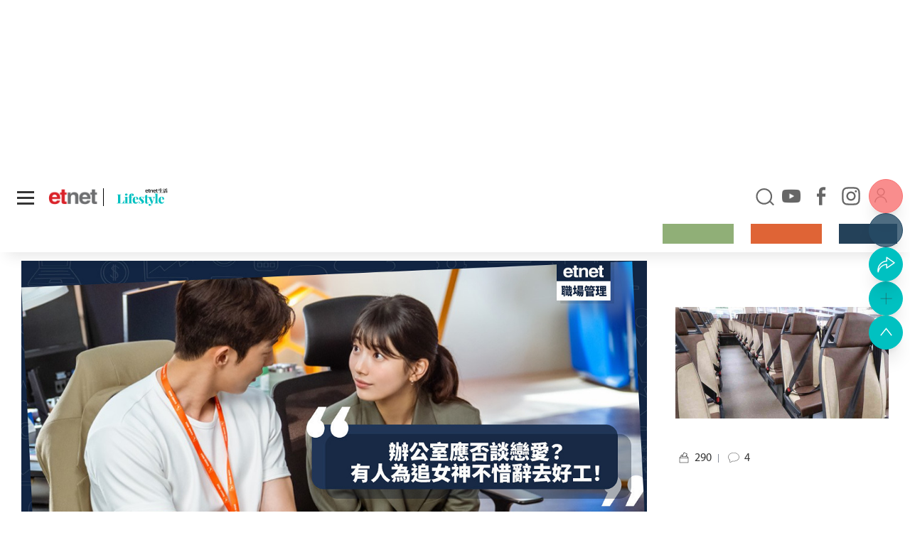

--- FILE ---
content_type: text/html; charset=UTF-8
request_url: https://www.etnet.com.hk/mobile/tc/lifestyle/officetips/alisontips/83831
body_size: 217
content:
<!doctype html><html lang="zh-Hant"><head><meta http-equiv="Refresh" content="0; URL=/www/tc/lifestyle/311926"></head><body></body></html>

--- FILE ---
content_type: text/html; charset=UTF-8
request_url: https://www.etnet.com.hk/www/tc/lifestyle/311926
body_size: 342
content:
<!doctype html><html><head><meta http-equiv="Refresh" content="0; URL=/www/tc/lifestyle/311926/職場女王Son姐 | 辦公室應否談戀愛？大大方方、公事公辦，私事放工後辦！有人為追心中女神不惜辭掉好工？"></head><body></body></html>

--- FILE ---
content_type: text/html; charset=UTF-8
request_url: https://www.etnet.com.hk/www/tc/lifestyle/311926/%E8%81%B7%E5%A0%B4%E5%A5%B3%E7%8E%8BSon%E5%A7%90%20%7C%20%E8%BE%A6%E5%85%AC%E5%AE%A4%E6%87%89%E5%90%A6%E8%AB%87%E6%88%80%E6%84%9B%EF%BC%9F%E5%A4%A7%E5%A4%A7%E6%96%B9%E6%96%B9%E3%80%81%E5%85%AC%E4%BA%8B%E5%85%AC%E8%BE%A6%EF%BC%8C%E7%A7%81%E4%BA%8B%E6%94%BE%E5%B7%A5%E5%BE%8C%E8%BE%A6%EF%BC%81%E6%9C%89%E4%BA%BA%E7%82%BA%E8%BF%BD%E5%BF%83%E4%B8%AD%E5%A5%B3%E7%A5%9E%E4%B8%8D%E6%83%9C%E8%BE%AD%E6%8E%89%E5%A5%BD%E5%B7%A5%EF%BC%9F
body_size: 80946
content:
<!DOCTYPE html>
<html lang="zh-Hant"  class="light">
<head>
	<meta charset="utf-8">
	<meta name="viewport" content="width=device-width, initial-scale=1.0, maximum-scale=1.0, viewport-fit=cover">
	<title>職場女王Son姐 | 辦公室應否談戀愛？大大方方、公事公辦，私事放工後辦！有人為追心中女神不惜辭掉好工？ | 職場女王 - 辦公室日常 - 生活 | etnet 經濟通|香港新聞財經資訊和生活平台</title>
	<link rel="canonical" href="https://www.etnet.com.hk/www/tc/lifestyle/311926/%E8%81%B7%E5%A0%B4%E5%A5%B3%E7%8E%8BSon%E5%A7%90+%7C+%E8%BE%A6%E5%85%AC%E5%AE%A4%E6%87%89%E5%90%A6%E8%AB%87%E6%88%80%E6%84%9B%EF%BC%9F%E5%A4%A7%E5%A4%A7%E6%96%B9%E6%96%B9%E3%80%81%E5%85%AC%E4%BA%8B%E5%85%AC%E8%BE%A6%EF%BC%8C%E7%A7%81%E4%BA%8B%E6%94%BE%E5%B7%A5%E5%BE%8C%E8%BE%A6%EF%BC%81%E6%9C%89%E4%BA%BA%E7%82%BA%E8%BF%BD%E5%BF%83%E4%B8%AD%E5%A5%B3%E7%A5%9E%E4%B8%8D%E6%83%9C%E8%BE%AD%E6%8E%89%E5%A5%BD%E5%B7%A5%EF%BC%9F" />
<link rel="alternate" type="application/rss+xml" title="香港即時新聞 精選新聞 etnet" href="/www/tc/news/rss.php?section=editor&fid=538467">
<link rel="alternate" type="application/rss+xml" title="香港即時新聞 焦點專題 etnet" href="/www/tc/news/rss.php?section=special&fid=538468">
<link rel="alternate" type="application/rss+xml" title="香港即時新聞 股市傳聞 etnet" href="/www/tc/news/rss.php?section=rumour&fid=538469">
<link rel="alternate" type="application/rss+xml" title="香港即時新聞 股票評論 etnet" href="/www/tc/news/rss.php?section=commentary&fid=538470">
<link rel="icon" href="/生活-etnet.ico">
<link rel="amphtml" href="https://www.etnet.com.hk/mobile/tc/amp/lifestyle/article.php?id=311926"><meta name="title" content="職場女王Son姐 | 辦公室應否談戀愛？大大方方、公事公辦，私事放工後辦！有人為追心中女神不惜辭掉好工？ | 職場女王 - 辦公室日常 - 生活 | etnet 經濟通|香港新聞財經資訊和生活平台" />
<meta name="description" content="辦公室應否談戀愛？這個問題，根本上理論上都是兩個人的私事，沒有應該不應該，毋須向其他人交代，公司亦沒有權干涉。說話是這樣講的，實際上只要一被揭發，就立刻成為全公司的討論焦點，最juicy最有興致最熱衷討論的話題……" />
<meta name="keywords" content="管理, 辭職, 辦公室戀情, 職場, 工作態度, 輔導, 辦公室貼士, 職場小貼士, 地下情, 員工守則, 辦公室應否談戀愛, 私相授受, 泄露機密" />
<meta name="copyright" content="etnet" />
<meta name="author" content="etnet 經濟通" />
<meta name="facebook-domain-verification" content="tfglzhhgxmgmyx5bszztuyv0zjudav" />
<meta property="og:type" content="website" />
<meta property="og:title" content="職場女王Son姐 | 辦公室應否談戀愛？大大方方、公事公辦，私事放工後辦！有人為追心中女神不惜辭掉好工？ | 職場女王 - 辦公室日常 - 生活 | etnet 經濟通|香港新聞財經資訊和生活平台" />
<meta property="og:site_name" content="etnet 經濟通" />
<meta property="og:url" content="https://www.etnet.com.hk/www/tc/lifestyle/311926" />
<!--
<meta property="og:image" itemprop="image" content="https://img.etnet.com.hk/column/images/stories/400/2023/04/t230407careerdoctorcover.jpg" />
-->
<meta property="og:image" content="https://img.etnet.com.hk/column/images/stories/400/2023/04/t230407careerdoctorcover.jpg" />
<meta property="twitter:image" content="https://www.etnet.com.hk/www/tc/common/images/etnet_logo_fb.jpg" />
<meta property="og:description" content="辦公室應否談戀愛？這個問題，根本上理論上都是兩個人的私事，沒有應該不應該，毋須向其他人交代，公司亦沒有權干涉。說話是這樣講的，實際上只要一被揭發，就立刻成為全公司的討論焦點，最juicy最有興致最熱衷討論的話題……" />
<meta property="fb:admins" content="100001315520803" />
<meta property="fb:pages" content="114154798634091" />
<meta property="fb:pages" content="547354228700002" />
<link rel="image_src" href="https://www.etnet.com.hk/www/tc/common/images/etnet_logo_fb.jpg" />
<link href="/web_common/style/swiper-bundle.min.css?v=20220218" rel="stylesheet" type="text/css" />
<link href="/web_common/style/lifestyle.min.css?v=20260105" rel="stylesheet" type="text/css" />
<script language="javascript" type="text/javascript" src="/web_common/js/jquery-3.4.1.min.js?v=20220218"></script>
<script language="javascript" type="text/javascript" src="/www/tc/common/js/jquery.easing.min.js"></script>
<script language="javascript" type="text/javascript" src="/web_common/js/swiper-bundle.min.js?v=20220218"></script>
<script language="javascript" type="text/javascript" src="/web_common/js/infinite-scroll.min.js?v=20250623"></script>
<script language="javascript" type="text/javascript" src="/web_common/js/common.min.js?v=20250807"></script>
<script language="javascript" type="text/javascript" src="/web_common/js/jquery.autocomplete.min.js?v=20250530"></script>
<script language="javascript" type="text/javascript" src="/web_common/js/identity_client/bundle.prod.js?v=20251213"></script>
<script language="javascript" type="text/javascript" src="/web_common/js/jquery.xpath.min.js?v=20230906"></script>
<script>
	//for infinite scroll ad
	var loadedPageId = [];
	var mappingArr = [0];
	var adLoadedById = [];
	var curpageAd = [];
	var pageAdInShowMax = 5;
	var mapping_mid = Math.round(pageAdInShowMax/2) - 1;
</script>
<!-- <script async src="https://www.googletagmanager.com/gtag/js?id=UA-40595331-1"></script> -->
<script src="/web_common/ads/ad_hb_gpt.js"></script>
<script>
	var GA_MEASUREMENT_ID = 'G-N6M9V8FPB0';
	window.dataLayer = window.dataLayer || [];

	function gtag() {
		dataLayer.push(arguments);
	}
	gtag('js', new Date());
	gtag('config', GA_MEASUREMENT_ID);

			// Google DFP
		(function() {
			var useSSL = 'https:' == document.location.protocol;
			var src = (useSSL ? 'https:' : 'http:') +
				'//securepubads.g.doubleclick.net/tag/js/gpt.js';
			document.write('<scr' + 'ipt async="async" src="' + src + '"></scr' + 'ipt>');
		})();
	</script>
<script> window.googletag = window.googletag || {cmd: []}; </script>
<!-- Google Tag Manager -->
<script>
	(function(w, d, s, l, i) {
		w[l] = w[l] || [];
		w[l].push({
			'gtm.start': new Date().getTime(),
			event: 'gtm.js'
		});
		var f = d.getElementsByTagName(s)[0],
			j = d.createElement(s),
			dl = l != 'dataLayer' ? '&l=' + l : '';
		j.async = true;
		j.src =
			'https://www.googletagmanager.com/gtm.js?id=' + i + dl;
		f.parentNode.insertBefore(j, f);
	})(window, document, 'script', 'dataLayer', 'GTM-NGFJKLW');
</script>

<!-- End Google Tag Manager -->
<!-- Facebook Pixel Code -->
<!--[if gt IE 8]>
<script>
!function(f,b,e,v,n,t,s){if(f.fbq)return;n=f.fbq=function(){n.callMethod?
n.callMethod.apply(n,arguments):n.queue.push(arguments)};if(!f._fbq)f._fbq=n;
n.push=n;n.loaded=!0;n.version='2.0';n.queue=[];t=b.createElement(e);t.async=!0;
t.src=v;s=b.getElementsByTagName(e)[0];s.parentNode.insertBefore(t,s)}(window,
document,'script','https://connect.facebook.net/en_US/fbevents.js');
fbq('init', '1091635964206134');
fbq('track', 'PageView');
</script>
<noscript><img height="1" width="1" style="display:none"
src="https://www.facebook.com/tr?id=1091635964206134&ev=PageView&noscript=1"
/></noscript>
<![endif]-->
<!-- DO NOT MODIFY -->
<!-- End Facebook Pixel Code -->

<!-- Begin comScore Tag -->
<script>
	var _comscore = _comscore || [];
	_comscore.push({
		c1: "2",
		c2: "7576977"
	});
	(function() {
		var s = document.createElement("script"),
			el = document.getElementsByTagName("script")[0];
		s.async = true;
		s.src = (document.location.protocol == "https:" ? "https://sb" : "http://b") + ".scorecardresearch.com/beacon.js";
		el.parentNode.insertBefore(s, el);
	})();
</script>
<noscript>
	<img src="https://sb.scorecardresearch.com/p?c1=2&c2=7576977&cv=2.0&cj=1" />
</noscript>
<!-- End comScore Tag -->

<script type="text/javascript">
	var portfolio_value = '';
	var article_tags = '';
	var tag_ids = '';
	var isArticleDetail = true ;
	var artid = '381349';
	var sub_section = '';
	var advertorial = '';
	var view = 'lifestyle';
	var section_flag = '3';
	var channel = 'lifestyle'; //revamp 2022
	var section = '3'; //revamp 2022
	var section_alias = 'officetips'; //revamp 2022
	var category_alias = 'alisontips'; //revamp 2022
	var diva_secalias = '';
	var diva_catalias = '';
	var health_secalias = '';
	var health_authoralias = '';
	var lifestyle_secalias = '';
	var lifestyle_catalias = '';
	var soin_secalias = '';
	var soin_catalias = '';
	var dfp_tagname = '';
	var isChart = false;
	var profileGender = '';
	var profileBirth = '';
	var targetGender = '';
	var targetBirth = '';
	//var targetStockCode = 'N'; //for getting impression stats in DFP
	var targetNoNetwork = '0';
	if (targetGender == '') {
		targetGender = 'skip';
		targetBirth = 'skip';
	}
	var testDFPAds = false ; //for switching ads unit to test ads unit
	var landedchannel = 'lifestyle';
	//Pageskin
	var screenWidthForPageskin = 1284 ;
	var fn_pageskin = (window.innerWidth >= screenWidthForPageskin) ? "true" : "false";
	//Wallpaper
	var screenWidthForWallpaper = 1880 ;
	var fn_wallpaper = (screenWidthForWallpaper != '' && window.innerWidth >= screenWidthForWallpaper) ? "true" : "false";
	/*
	if (typeof showDFP !== 'function' || typeof googletag == 'undefined') {
		//ga('send', 'event', 'adblock', 'block', 'web|tc');
		gtag('event', 'adblock', {
			'event_category': 'block',
			'event_label': 'web|tc'
		});
	}
	*/
	var et_path_url_root = '/www/tc/';
	var et_cookie_domain = '.etnet.com.hk';
	var et_lang_default = 'TC';
	var et_gasitemap_prefix = 'tc|lifestyle|article';
	var currentBreakpoint = (typeof getCurrentBreakpoint === 'function') ? getCurrentBreakpoint() : '';
	var COLOR_COOKIE_NAME = 'et_color';
	var FAVOURITE_COLUMNS_COOKIE_NAME = {"COLUMNS_NAME":"et_fc_lf","COLUMNS_MAX_RECORD":20,"COLUMNS_EXPIREDAY":365,"DIVA_NAME":"et_fc_dv","DIVA_MAX_RECORD":20,"DIVA_EXPIREDAY":365,"HEALTH_NAME":"et_fc_hl","HEALTH_MAX_RECORD":20,"HEALTH_EXPIREDAY":365};
	var BOOKMARK_COOKIE_NAME = {"COLUMNS_BM_NAME":"et_fa_lf","COLUMNS_BM_MAX_RECORD":20,"COLUMNS_BM_EXPIREDAY":365,"DIVA_BM_NAME":"et_fa_dv","DIVA_BM_MAX_RECORD":20,"DIVA_BM_EXPIREDAY":365,"HEALTH_BM_NAME":"et_fa_hl","HEALTH_BM_MAX_RECORD":20,"HEALTH_BM_EXPIREDAY":365};

	var aws_tags = ["\u751f\u6d3b","\u8fa6\u516c\u5ba4\u65e5\u5e38"];	// Check if today is a trading day
	var isTodayTradingDay = true;
</script>
<script type="text/javascript">
	

				let dataClient = window.IdentityClient;

				function getUAOProperties() {
					const uao = {};
					const ua = navigator.userAgent;

					const archMatch = ua.match(/\(([^)]+)\)/);
					if (archMatch && archMatch[1]) {
						const archInfo = archMatch[1].toLowerCase();
						if (archInfo.includes('x86') || archInfo.includes('win32')) {
							uao.a = 'x86';
						} else if (archInfo.includes('arm') || archInfo.includes('aarch64')) {
							uao.a = 'arm';
						} else if (archInfo.includes('x64') || archInfo.includes('win64')) {
							uao.a = 'x64';
						}
					}

					if (ua.includes('WOW64') || ua.includes('Win64')) {
						uao.b = '64';
					} else if (ua.includes('Win32')) {
						uao.b = '32';
					}

					const chromeMatch = ua.match(/Chrome\/([\d.]+)/);
					const firefoxMatch = ua.match(/Firefox\/([\d.]+)/);
					const safariMatch = ua.match(/Safari\/([\d.]+)/);
					const edgeMatch = ua.match(/Edg\/([\d.]+)/);
					const operaMatch = ua.match(/OPR\/([\d.]+)/);

					if (chromeMatch) {
						uao.fvl = 'Chrome/' + chromeMatch[1];
					} else if (firefoxMatch) {
						uao.fvl = 'Firefox/' + firefoxMatch[1];
					} else if (safariMatch) {
						uao.fvl = 'Safari/' + safariMatch[1];
					} else if (edgeMatch) {
						uao.fvl = 'Edge/' + edgeMatch[1];
					} else if (operaMatch) {
						uao.fvl = 'Opera/' + operaMatch[1];
					}

					uao.sc = screen.width + 'x' + screen.height;

					// Operating System (uao.os) - extract from user agent string
					if (ua.includes('Windows')) {
						uao.os = 'windows';
					} else if (ua.includes('Mac OS X') || ua.includes('Macintosh')) {
						uao.os = 'macOS';
					} else if (ua.includes('Android')) {
						uao.os = 'Android';
					} else if (ua.includes('iPhone') || ua.includes('iPad') || ua.includes('iPod')) {
						uao.os = 'iOS';
					} else if (ua.includes('Linux')) {
						uao.os = 'linux';
					}

					if (ua.includes('Windows NT')) {
						const winMatch = ua.match(/Windows NT ([\d.]+)/);
						if (winMatch) {
							const version = parseFloat(winMatch[1]);
							if (version === 10.0) uao.osv = '10';
							else if (version === 6.3) uao.osv = '8.1';
							else if (version === 6.2) uao.osv = '8';
							else if (version === 6.1) uao.osv = '7';
							else uao.osv = winMatch[1];
						}
					} else if (ua.includes('Mac OS X')) {
						const macMatch = ua.match(/Mac OS X ([\d._]+)/);
						if (macMatch) {
							uao.osv = macMatch[1].replace(/_/g, '.');
						}
					} else if (ua.includes('Android')) {
						const androidMatch = ua.match(/Android ([\d.]+)/);
						if (androidMatch) {
							uao.osv = androidMatch[1];
						}
					} else if (ua.includes('iPhone OS') || ua.includes('iPad OS')) {
						const iosMatch = ua.match(/OS ([\d._]+)/);
						if (iosMatch) {
							uao.osv = iosMatch[1].replace(/_/g, '.');
						}
					}

					const isMobile = /Android|webOS|iPhone|iPad|iPod|BlackBerry|IEMobile|Opera Mini/i.test(ua);
					const isTablet = /iPad|Android(?=.*\bMobile\b)(?=.*\bSafari\b)/i.test(ua);
					const width = screen.width || window.innerWidth;

					if (isTablet || (width >= 768 && width <= 1024)) {
						uao.dc = 'tablet';
					} else if (isMobile || width < 768) {
						uao.dc = 'mobile';
					} else {
						uao.dc = 'desktop';
					}

					if (ua.includes('iPhone')) {
						const iphoneMatch = ua.match(/iPhone(?:\s+OS\s+[\d._]+)?\s*;?\s*([^)]+)/);
						if (iphoneMatch) {
							uao.dm = 'iPhone ' + iphoneMatch[1].trim();
						} else {
							uao.dm = 'iPhone';
						}
					} else if (ua.includes('iPad')) {
						const ipadMatch = ua.match(/iPad(?:\s+OS\s+[\d._]+)?\s*;?\s*([^)]+)/);
						if (ipadMatch) {
							uao.dm = 'iPad ' + ipadMatch[1].trim();
						} else {
							uao.dm = 'iPad';
						}
					} else if (ua.includes('Android')) {
						const androidMatch = ua.match(/\(Linux;.*?;\s*([^;)]+)/);
						if (androidMatch) {
							uao.dm = androidMatch[1].trim();
						}
					} else if (ua.includes('Macintosh')) {
						uao.dm = 'mac';
					} else if (ua.includes('Windows')) {
						uao.dm = 'pc';
					}

					// Add footprint score if available
					const FOOTPRINT_STORAGE_KEY = 'et_footprint_score';
					const stored = localStorage.getItem(FOOTPRINT_STORAGE_KEY);
					if (stored) {
						try {
							const score = JSON.parse(stored);
							if (score && score.total > 0) {
								uao.s = score.total;
							}
						} catch (e) {
							// Ignore parsing errors
						}
					}

					return uao;
				}

				async function logEvent(event) {


						let viewEvent = {};
						viewEvent['m'] = '';
						viewEvent['v'] = event.v || '1.0.1';
						viewEvent['u'] = await dataClient.getIdentityID();
						viewEvent['p'] = event.p || 'Website';
						viewEvent['n'] = event.n || {'path': window.location.href, 'title':'職場女王Son姐 | 辦公室應否談戀愛？大大方方、公事公辦，私事放工後辦！有人為追心中女神不惜辭掉好工？ | 職場女王 - 辦公室日常 - 生活 | etnet 經濟通|香港新聞財經資訊和生活平台'};
						viewEvent['n']['breadcrumb'] = {"channel":"lifestyle","section":"officetips","subsection":"","category":"alisontips","page":"article"};
						viewEvent['ii'] = event.ii || {'event':{'action':'default', 'category':'', 'location':'', 'label':''}, 'cond':'', 'oper':''};
						viewEvent['t'] = event.t || [];
						viewEvent['ip'] = '10.200.20.190';
						viewEvent['ua'] = window.navigator.userAgent;
						viewEvent['ct'] = Date.now()
						viewEvent['r'] = document.referrer;
						viewEvent['nc'] = (dataClient.isNewIdentityId) ? 'Y' : 'N';

						// Add User Agent Object (UAO) properties
						viewEvent['uao'] = getUAOProperties();

						if(event.l) {
							viewEvent['l'] = event.l;
						}
						let b64str = await dataClient.base64Encode(window.btoa(unescape(encodeURIComponent(JSON.stringify(viewEvent)))));
						let record = {
							Data: b64str
						};
						let reslut = await dataClient.uploadData(record);
					}
				</script>
<script language="javascript" type="text/javascript" src="/web_common/ads/lifestyle/ads.js?v=20260115"></script>
<script language="javascript" type="text/javascript" src="/web_common/ads/ad_functions.js?v=20260114"></script>
<script type="application/ld+json">[{"@context":"http:\/\/schema.org","@type":"Organization","name":"etnet 經濟通","url":"http:\/\/www.etnet.com.hk","logo":{"@type":"ImageObject","width":"400","height":"400","url":"http:\/\/www.etnet.com.hk\/www\/tc\/common\/images\/etnet_logo_fb.jpg"},"contactPoint":{"@type":"ContactPoint","telephone":"+852-2880-7004","email":"cs@etnet.com.hk","contactType":"customer support"},"sameAs":["https:\/\/www.facebook.com\/etnet.com.hk\/","https:\/\/www.youtube.com\/user\/etnethk\/","https:\/\/www.instagram.com\/etnet.com.hk\/"]},{"@context":"https:\/\/schema.org","@type":"NewsArticle","headline":"職場女王Son姐 | 辦公室應否談戀愛？大大方方、公事公辦，私事放工後辦！有人為追心中女神不惜辭掉好工？","image":["https:\/\/img.etnet.com.hk\/column\/images\/stories\/400\/2023\/04\/t230407careerdoctorcover.jpg"],"datePublished":"2023-04-07T01:07:49+08:00","author":{"@type":"Person","name":"張慧敏 Alison","url":"https:\/\/www.etnet.com.hk\/www\/tc\/lifestyle\/officetips\/alisontips"}}]</script>	<script>
        var news_id = '311926';
        var cat_id = '1222';
        var cookie_cat_id = '1222';
        var cookie_art_id = '311926';
        var ads_slot_targeting = '[{"key":"artid","value":311926},{"key":"category_alias","value":"alisontips"},{"key":"tag_list","value":"\u8fa6\u516c\u5ba4\u6c42\u751f\u8853 \u7ba1\u7406 \u8fad\u8077 \u8fa6\u516c\u5ba4\u6200\u60c5 \u8077\u5834 \u5de5\u4f5c\u614b\u5ea6 \u8f14\u5c0e \u8fa6\u516c\u5ba4\u8cbc\u58eb \u8077\u5834\u5c0f\u8cbc\u58eb \u5730\u4e0b\u60c5"}]';
    </script>
			<script src="https://www.youtube.com/player_api"></script>
		<script>
			var isYTScriptReady = false;
			var standByIdsArr = [];
			function onYouTubeIframeAPIReady() {
				isYTScriptReady = true;
				standByIdsArr.forEach((playerObject) => {
					new YT.Player(playerObject.playerId, {
					width: '300',
					height: '169',
					playerVars: {
						loop:1,
						autoplay:1,
						controls:0,
						mute:1,
						rel:0,
						playlist: playerObject.vid,
						video_id: playerObject.vid,
					},
					events:{
						'onStateChange': onPlayerStateChange
					}
				});
				});
			}
			function onPlayerStateChange(event){
				videoData = event.target.getVideoData();
			}
		</script>
			<script src="/web_common/js/fslightbox.js"></script>
</head>
<body class="lifestyle">
	<div id="ads-top-banner" style="height:250px;" class="flex justify-center mb-2 sticky top-header laptop:top-laptop-header bg-white dark:bg-body-dark z-[10001] "><div id="ads-8SGqpfwcp7" class="w-full flex justify-center"><script type="text/javascript">renderAds("ads-top-banner", "ads-8SGqpfwcp7", "default", "default", false, "[{\"key\":\"artid\",\"value\":311926},{\"key\":\"category_alias\",\"value\":\"alisontips\"},{\"key\":\"tag_list\",\"value\":\"\\u8fa6\\u516c\\u5ba4\\u6c42\\u751f\\u8853 \\u7ba1\\u7406 \\u8fad\\u8077 \\u8fa6\\u516c\\u5ba4\\u6200\\u60c5 \\u8077\\u5834 \\u5de5\\u4f5c\\u614b\\u5ea6 \\u8f14\\u5c0e \\u8fa6\\u516c\\u5ba4\\u8cbc\\u58eb \\u8077\\u5834\\u5c0f\\u8cbc\\u58eb \\u5730\\u4e0b\\u60c5\"}]");</script></div></div>	<script>LangRedirect();</script>    <div class="default-popup-panel reactive-overlay-popup-panel" data-gacategory="main|panel">
		<input
			type="checkbox"
			id="tab-re-active-msg-control"
			data-alias="popup-overlay-msg"
			data-adspanel="default-popup-panel .overlay-panel.default-popup-content .contentWrapper"
			class="popup-control ads-popup"
		>
		<div class="overlay-panel default-popup-content reactive-overlay-popup-content">
			<!-- layer -->
			<div class="contentWrapper attraction">
				<label
					class="default-popup-close popup-label"
					for="tab-re-active-msg-control"
					data-galabel="welcome-popup|refresh"
				></label>
				<div class="detail">
					<section>
						<div class="title">歡迎回來</div>
						<div class="content">
							<p style="font-size:17px !important;">網頁已經閒置了一段時間，為確保不會錯過最新的內容。請重新載入頁面。<span><a href="javascript:location.reload();" class="button w-[min-content] !bg-gray-100 !text-black inline-block" data-galabel="welcome-popup|refresh" style="margin-top: 0px !important; color: #fff !important;">立即重新載入</a></span></p>
							<div id="promo_content_container" style="padding:0 0 0 0;position:relative;"><p class="h2 pt-[30px]" style="padding-bottom:15px;font-size:20px;font-weight:bold;">查看更多「香港好去處」精彩內容</p><div class="flex"><div class="event-card" data-gacategory="main" data-gaevent="click" style="max-width:660px;width:50%;display:flex;margin: 0 !important;">	<div class="calendar-label">		<div class="event-date-weekname">19</div>		<div class="event-date">六月</div>	</div>	<div class="thumbnail flex" style="width:60%;justify-content: center;">		<img src="https://img.etnet.com.hk/customcover/event/2025/08/12/HKPhil-202510014_m.jpg" class="thumbnail-overlay" alt="尖沙咀香港文化中心｜香港管弦樂團：余隆 | 久石讓與布拉姆斯的音樂世界" loading="lazy" style="width:100%;">		<img src="https://img.etnet.com.hk/customcover/event/2025/08/12/HKPhil-202510014_m.jpg" class="thumbnail-main" alt="尖沙咀香港文化中心｜香港管弦樂團：余隆 | 久石讓與布拉姆斯的音樂世界" loading="lazy" style="max-height:300px;object-fit:contain">	</div>	<div class="event-info" style="margin-top:0px !important;width:60%;box-shadow:none !important; position: relative;height:unset;">		<div class="event-info-container">			<div class="flex justify-between">				<div class="event-tags" style="z-index:6;">		<a href="/www/tc/attraction/search?categories=文化藝術" target="_blank" data-galabel="|文化藝術">文化藝術</a>		<a href="/www/tc/attraction/search?categories=音樂會" target="_blank" data-galabel="|音樂會">音樂會</a>				</div>			</div>			<div class="event-title" style="font-size:16px !important;font-weight:400 !important;height:90px;">尖沙咀香港文化中心｜香港管弦樂團：余隆 | 久石讓與布拉姆斯的音樂世界</div>			<div class="event-rating-share">				<div class="rating">					<span class="inline">推介度：</span>					<div class="rating-stars"><span class="star full">&#9733;</span><span class="star full">&#9733;</span><span class="star full">&#9733;</span><span class="star full">&#9733;</span><span class="star half">&#9733;</span>					</div>				</div>			</div>			<div class="event-date font-light" style="padding:0 !important;">				<div class="ml-1" style="font-size:15px;">19/06/2026 - 20/06/2026</div>			</div><div class="event-location" style="z-index:6;">  <div><a href="/www/tc/attraction/search?districts=尖沙咀" target="_blank" style="font-size:15px;" data-galabel="|尖沙咀">尖沙咀</a><span class="inline mr-s">,</span><a href="/www/tc/attraction/search?landmarks=香港文化中心" target="_blank" style="font-size:15px;" data-galabel="|香港文化中心">香港文化中心</a>  </div></div>			<div class="event-buy-field" style="position: absolute; bottom: 0; width: 100%;"><button class="event-buy-btn">  <span>了解更多</span></button>			</div>		</div>	</div>		<a class="event-card-click-layer" href="/www/tc/attraction/1644/尖沙咀香港文化中心｜香港管弦樂團：余隆 | 久石讓與布拉姆斯的音樂世界" target="_blank" data-galabel=""></a></div><div class="event-card" data-gacategory="main" data-gaevent="click" style="max-width:660px;width:50%;display:flex;margin: 0 !important; padding-left: 30px;">	<div class="calendar-label">		<div class="event-date-weekname">23</div>		<div class="event-date">一月</div>	</div>	<div class="thumbnail flex" style="width:60%;justify-content: center;">		<img src="https://img.etnet.com.hk/customcover/event/2025/09/25/25092025_lamyathey_cover_m.jpg" class="thumbnail-overlay" alt="香港演藝學院｜林日曦年度癲喪喜劇《大反枱日》" loading="lazy" style="width:100%;">		<img src="https://img.etnet.com.hk/customcover/event/2025/09/25/25092025_lamyathey_cover_m.jpg" class="thumbnail-main" alt="香港演藝學院｜林日曦年度癲喪喜劇《大反枱日》" loading="lazy" style="max-height:300px;object-fit:contain">	</div>	<div class="event-info" style="margin-top:0px !important;width:60%;box-shadow:none !important; position: relative;height:unset;">		<div class="event-info-container">			<div class="flex justify-between">				<div class="event-tags" style="z-index:6;">		<a href="/www/tc/attraction/search?categories=文化藝術" target="_blank" data-galabel="|文化藝術">文化藝術</a>		<a href="/www/tc/attraction/search?categories=劇場" target="_blank" data-galabel="|劇場">劇場</a>				</div>			</div>			<div class="event-title" style="font-size:16px !important;font-weight:400 !important;height:90px;">香港演藝學院｜林日曦年度癲喪喜劇《大反枱日》</div>			<div class="event-rating-share">				<div class="rating">					<span class="inline">推介度：</span>					<div class="rating-stars"><span class="star full">&#9733;</span><span class="star full">&#9733;</span><span class="star full">&#9733;</span><span class="star full">&#9733;</span><span class="star half">&#9733;</span>					</div>				</div>			</div>			<div class="event-date font-light" style="padding:0 !important;">				<div class="ml-1" style="font-size:15px;">23/01/2026 - 08/02/2026</div>			</div><div class="event-location" style="z-index:6;">  <div><a href="/www/tc/attraction/search?districts=金鐘" target="_blank" style="font-size:15px;" data-galabel="|金鐘">金鐘</a>  </div></div>			<div class="event-buy-field" style="position: absolute; bottom: 0; width: 100%;z-index:6;"><a href="https://www.cityline.com.hk/Events.html" target="_blank" data-galabel="|購票">  <button class="event-buy-btn active">      <span>購票</span>  </button></a>			</div>		</div>	</div>		<a class="event-card-click-layer" href="/www/tc/attraction/2106/香港演藝學院｜林日曦年度癲喪喜劇《大反枱日》" target="_blank" data-galabel=""></a></div></div></div><hr style="margin:30px 0;"><div class="ads-container-wrapper flex justify-center">		<div class="ads-container-wrapper">
			<div class="ads-container" data-size="[[300, 250], [336, 280], [728, 90], [970, 250], [990, 100], [990, 200], [990, 250]]" data-sizemap="[
					[[1079, 1], [[728, 90], [970,250], [990, 100], [990,200], [990,250]]],
					[[767, 1], [[728, 90], [300,250], [336,280]]],
					[[320, 1], [[320, 100], [300,250], [336,280]]]
				]" data-adunitslabel="ads-common-popup-top" data-slottarget="welcomeback" data-popup_type="attraction"></div>
		</div>
</div>						</div>
					</section>
				</div>
			</div>
		</div>
            <script>
		$(document).ready(function() {
			let browser_tab_expiredTime  = 300000;
			$('.reactive-overlay-popup-panel .reactive-overlay-popup-content').click(function(e){
				if(e.target !== this) {
					return;
				} else {
					let galabel = 'welcome-popup|refresh';

					//semd GA
					dataLayer.push({'event':'custom-gtm-trigger', 'gtm-gaaction':'click', 'gtm-gacategory':'main|panel', 'gtm-galabel':galabel});

					//send AWS GA
					let event = {};
					event['ii'] = {'event':{'action':'click', 'category':'', 'location':'', 'label':galabel}, 'cond':'', 'oper':''};
					event['l'] = {'key':'', 'value':''};
					logEvent(event);

					location.reload();
				}
			});

			$('.reactive-overlay-popup-panel .reactive-overlay-popup-content .popup-label').click(function(e){
				if(e.target !== this) {
					return;
				} else {
					location.reload();
				}
			});

			const DOCUMENT_EVENTS = [
				'mousemove', 'mousedown', 'click',
				'touchmove', 'touchstart', 'touchend',
				'keydown', 'keypress'
			];

			class IdleTimer {
				constructor(onIdleTimeout, timeout) {
					this.onIdleTimeout = onIdleTimeout;
					this.timeout = timeout;
					this.timer = null;
					this.active = false;
					this.resetTimer = this.resetTimer.bind(this);
				}

				activate() {
					if (!this.active) {
						this.bindEvents();
					}
					this.timer = setTimeout(this.onIdleTimeout, this.timeout);
					this.active = true;
				}

				deactivate() {
					if (this.active) {
						this.unbindEvents();
					}
					clearTimeout(this.timer);
					this.active = false;
				}

				resetTimer() {
					clearTimeout(this.timer);
					this.activate();
				}

				bindEvents() {
					window.addEventListener(
						'scroll', this.resetTimer, {
							capture: true,
							passive: true
						});
					window.addEventListener('load', this.resetTimer);
					DOCUMENT_EVENTS.forEach(
						eventType => document.addEventListener(eventType, this.resetTimer)
					);
				}

				unbindEvents() {
					// remove only checks capture
					window.removeEventListener('scroll', this.resetTimer, {
						capture: true
					});
					window.removeEventListener('load', this.resetTimer);
					DOCUMENT_EVENTS.forEach(
						eventType => document.removeEventListener(eventType, this.resetTimer)
					);
				}
			}

			function onTimeout() {
				if (!$('#tab-re-active-msg-control').is(':checked')) {
					$('#tab-re-active-msg-control').prop('checked', true);
					popupAds($('#tab-re-active-msg-control')); // call popup ad
				}
			}

			let idletimer = new IdleTimer(onTimeout, browser_tab_expiredTime);

			idletimer.activate();
		})
        </script>
    <!-- start 1st lv menu -->
<div class="popupBody headerFloating" style="height:1px;">
	<div id="ads-sVCpA99aha" class="w-full flex justify-center"><script type="text/javascript">renderAds("ads-floating", "ads-sVCpA99aha", "default", "default", false, "[{\"key\":\"artid\",\"value\":311926},{\"key\":\"category_alias\",\"value\":\"alisontips\"},{\"key\":\"tag_list\",\"value\":\"\\u8fa6\\u516c\\u5ba4\\u6c42\\u751f\\u8853 \\u7ba1\\u7406 \\u8fad\\u8077 \\u8fa6\\u516c\\u5ba4\\u6200\\u60c5 \\u8077\\u5834 \\u5de5\\u4f5c\\u614b\\u5ea6 \\u8f14\\u5c0e \\u8fa6\\u516c\\u5ba4\\u8cbc\\u58eb \\u8077\\u5834\\u5c0f\\u8cbc\\u58eb \\u5730\\u4e0b\\u60c5\"}]");</script></div><div id="ads-aUqt6JTTtT" class="w-full flex justify-center"><script type="text/javascript">renderAds("ads-wallpaper", "ads-aUqt6JTTtT", "default", "default", false, "[{\"key\":\"artid\",\"value\":311926},{\"key\":\"category_alias\",\"value\":\"alisontips\"},{\"key\":\"tag_list\",\"value\":\"\\u8fa6\\u516c\\u5ba4\\u6c42\\u751f\\u8853 \\u7ba1\\u7406 \\u8fad\\u8077 \\u8fa6\\u516c\\u5ba4\\u6200\\u60c5 \\u8077\\u5834 \\u5de5\\u4f5c\\u614b\\u5ea6 \\u8f14\\u5c0e \\u8fa6\\u516c\\u5ba4\\u8cbc\\u58eb \\u8077\\u5834\\u5c0f\\u8cbc\\u58eb \\u5730\\u4e0b\\u60c5\"}]");</script></div><div id="ads-36ixnFDejH" class="w-full flex justify-center"><script type="text/javascript">renderAds("ads-floating-3", "ads-36ixnFDejH", "ads-floating-3", "default", false, "[{\"key\":\"artid\",\"value\":311926},{\"key\":\"category_alias\",\"value\":\"alisontips\"},{\"key\":\"tag_list\",\"value\":\"\\u8fa6\\u516c\\u5ba4\\u6c42\\u751f\\u8853 \\u7ba1\\u7406 \\u8fad\\u8077 \\u8fa6\\u516c\\u5ba4\\u6200\\u60c5 \\u8077\\u5834 \\u5de5\\u4f5c\\u614b\\u5ea6 \\u8f14\\u5c0e \\u8fa6\\u516c\\u5ba4\\u8cbc\\u58eb \\u8077\\u5834\\u5c0f\\u8cbc\\u58eb \\u5730\\u4e0b\\u60c5\"}]");</script></div></div>
<input id="search-popup-input" type="checkbox" class="popup-input hidden ads-popup" aria-label="serach-popup-input" data-alias="search" data-adspanel="search-panel" />
<div id="menu-panel-wrapper" class="menu-panel-wrapper bg-white sticky-element softcontent ">
	<div class="relative">
		<div id="menu-panel" class="menu-panel flex-wrap items-start ">
			<div class="icon-group relative flex-row-center space-x-2 desktop:space-x-4 laptop:flex-grow-0 laptop:flex-shrink mr-2">
				<div id="btn-menu" class="btn-menu popup-input aria-enable" data-galabel="site-menu|default" data-gaevent="open-panel" data-gacategory="header" data-channel="lifestyle" tabindex="0">
					<!--svg class="block" xmlns="http://www.w3.org/2000/svg" fill="none" viewBox="2 2 20 20" aria-hidden="true">
						<path stroke="currentColor" stroke-width="2" d="M4 6h16M4 12h16M4 18h16" />
					</svg-->
					<div>
						<div class="default"></div>
						<div class="default"></div>
						<div class="default"></div>
						<div class="extend"></div>
						<div class="extend"></div>
					</div>
				</div>
                				<div class="self-center" data-galabel="logo" data-gacategory="header">
					<a href="/www/tc/home/" aria-label="Home"><div class="etnet-logo"></div></a>				</div>
							</div>
						<div class="logo-wrapper">
				<a href="/www/tc/lifestyle/index.php" data-gacategory="header" data-galabel="channel-name|lifestyle" data-gaevent="click" aria-label="lifestyle">
											<img src="/web_common/images/logo/lifestyle_logo_small.svg" class="h-full w-auto" alt="lifestyle" title="lifestyle">
										</a>
			</div>
						<!-- end logo, current channel -->
			<!-- start search panel -->
			<div class="search-panel relative">
				<div class="flex"><label class="mobile btn-search popup-label self-center" for="search-popup-input" data-gacategory="header" data-gaevent="open-panel" data-galabel="search-bar|default"></label></div>
								<div id="search-popup" class="search-popup dropdown-content" data-gacategory="header|panel">
					<div class="contentWrapper">
						<div class="contentItems !pb-0">
							<div class="title laptop">
								<label class="btn-popup-close" for="search-popup-input"></label>
							</div>
							<div class="options laptop search-type">
								<div>
																	<div tabindex="0" class="btn active" data-type="fulltext">全文搜索</div>
																</div>
							</div>
							<div id="searchPopupBox" class="search-popup-box laptop">
								<input
									id="popup-search-input"
									type="search"
									placeholder="代號/英文/中文"
									class="globel-search"
									aria-label="popup-search-input"
									>
								<!--<div class="flex border-1 rounded-r-md border-lightgrey bg-lightgrey box cursor-pointer px-2 h-[29px] ml-auto">
									<div id="header-popup-search" class="btn-search self-center"></div>
								</div>-->
								<div class="btn-search-wrapper">
									<div id="header-popup-search" class="btn-search self-center"></div>
								</div>
							</div>
							<div id="autoCompDIV"></div>
														<div class="ads-container-wrapper pb-4 bg-white dark:bg-black flex justify-center tablet:justify-start items-center">
								<div class="ads-container tablet:mx-auto" data-size="[[320, 100]]" data-dynamicsize="true"></div>
							</div>
						</div>
					</div>
				</div>
			</div>
						<!-- start buttons group -->
			<div class="btn-group ml-6" data-gacategory="header">
							<div name="commonsearchform" id="commonsearchform" method="post" class="menu-search-wrapper">
					<div class="menu-search-container">
						<input
							name="header-search"
							id="header-search"
							placeholder=""
						/>
						<div class="options search-type hidden">
							<div class="btn active" data-type="fulltext">全文搜索</div>
						</div>
						<div class="btn-wrapper" id="header-search-button">
															<img src="/web_common/images/buttons/btn-search-grey.svg" alt="Search" title="Search">
													</div>
					</div>
				</div>
									<a href="https://www.youtube.com/@25degreeslifestyle" data-galabel="youtube" data-gaevent="click" target="_blank" class="btn-wrapper" aria-label="youtube">
						<img src="/web_common/images/grey_youtube.png" alt="Youtube" title="Youtube">
					</a>
																	<a href="https://www.facebook.com/profile.php?id=61566582185329" data-galabel="fb" data-gaevent="click" target="_blank" class="btn-wrapper" aria-label="facebook">
						<img src="/web_common/images/grey_facebook.svg" alt="Facebook" title="Facebook">
					</a>
								
											<a href="https://www.instagram.com/etnet.hk/" data-galabel="ig" data-gaevent="click" target="_blank" class="btn-wrapper" aria-label="instagram">
						<img src="/web_common/images/grey_instagram.svg" alt="Instagram" title="Instagram">
						</a>
									</a>
								<input
					id="header-btn-member"
					type="checkbox"
					class="btn-group-input popup-input"
					aria-label="header-btn-member"
					>
				<div class="hidden laptop:block btn-member pop-up-btn dropdown" data-gacategory="header">
					<label
						for="header-btn-member"
						class="btn-wrap-member popup-label aria-enable"
						data-galabel="member|default"
						data-gaevent="open-panel"
						tabindex="0"
						></label>
				</div>
				<div class="member-popup-panel dropdown-content contentWrapper" data-gacategory="header|panel" >
					<div class="container gap-4">
						<div class="basis-2/3 grid grid-cols-3 gap-4 items-start mt-4" data-galabel="member|promotion">
														<div>
								<a href="https://www.youtube.com/watch?v=xePWiOBfHEY&list=PLALfKWoLxFkxTtqKvl6RYVLkMNPdEg-ru" style="display: block;" target="_blank">
									<img src="https://img.etnet.com.hk/promotion/2025/02/500x380.jpg" loading="lazy">
								</a>
								<div class="py-2 font-bold">
									<a href="https://www.youtube.com/watch?v=xePWiOBfHEY&list=PLALfKWoLxFkxTtqKvl6RYVLkMNPdEg-ru" style="display: block;" target="_blank">說說心理話</a>
								</div>
							</div>
														<div>
								<a href="https://bit.ly/3O1Xg42" style="display: block;" target="_blank">
									<img src="https://img.etnet.com.hk/promotion/2024/12/sumyatfei_yikging.jpeg" loading="lazy">
								</a>
								<div class="py-2 font-bold">
									<a href="https://bit.ly/3O1Xg42" style="display: block;" target="_blank">易經看世界 世界風雲變</a>
								</div>
							</div>
														<div>
								<a href="/www/tc/lifestyle/etnet/member/95903" style="display: block;" target="_blank">
									<img src="https://img.etnet.com.hk/promotion/2025/08/WWS500x380.jpg" loading="lazy">
								</a>
								<div class="py-2 font-bold">
									<a href="/www/tc/lifestyle/etnet/member/95903" style="display: block;" target="_blank">【etnet x 環球海產】用戶專享全場95折</a>
								</div>
							</div>
													</div>
						<div class="header-member-menu basis-1/4 border-l p-4 divide-y justify-items-end">
							<div data-galabel="member|投資組合"><a href="/www/tc/members/portfolio.php" target="_blank" style="display: block;">投資組合</a></div>
														<div data-galabel="member|會員登入"><a href="/www/tc/members/index.php" target="_blank" style="display: block;">會員登入</a></div>
							<div data-galabel="member|登記成為新會員"><a href="/www/tc/members/register.php" target="_blank" style="display: block;">登記成為新會員</a></div>
														<div data-galabel="member|會員專區"><a href="/www/tc/lifestyle/etnet/member" target="_blank" style="display: block;">會員專區</a></div>
							<div data-galabel="member|最愛專欄"><a href="/www/tc/members/favourite.php?type=lifestyle" target="_blank" style="display: block;">最愛專欄</a></div>
							<div data-galabel="member|收藏文章"><a href="/www/tc/members/bookmark.php?type=lifestyle" target="_blank" style="display: block;">收藏文章</a></div>
													</div>
					</div>
				</div>
							<!-- end buttons group -->
			</div>
					</div>
					<div class="softcontent channel-menu "data-gacategory="header">
			<nav id="desktop-section-menu" class="section-menu softcontent w-full">
									<div class="hover dropdown  section-dropdown ">
						<div class="section-wrapper" data-gaevent="click" data-galabel="menu-channel|lifestyle|主頁">
							<a href="/www/tc/lifestyle"  class=" "   aria-label="主頁">主頁</a>
						</div>
											</div>
									<div class="hover dropdown  section-dropdown ">
						<div class="section-wrapper" data-gaevent="click" data-galabel="menu-channel|lifestyle|熱話">
							<a href="/www/tc/lifestyle/hottopic"  class=" "   aria-label="熱話">熱話</a>
						</div>
												<nav class="category-menu hover dropdown-content">

														<div class="sectag-wrapper" data-gaevent="click">
																		<a href="/www/tc/lifestyle/tag/辦公室熱話" data-galabel="menu-channel|lifestyle|熱話|辦公室熱話" aria-label="辦公室熱話"><div class="tag-container"><div>辦公室熱話</div></div></a>
																			<a href="/www/tc/lifestyle/tag/美食情報" data-galabel="menu-channel|lifestyle|熱話|美食情報" aria-label="美食情報"><div class="tag-container"><div>美食情報</div></div></a>
																			<a href="/www/tc/lifestyle/tag/娛樂新聞" data-galabel="menu-channel|lifestyle|熱話|娛樂新聞" aria-label="娛樂新聞"><div class="tag-container"><div>娛樂新聞</div></div></a>
																			<a href="/www/tc/lifestyle/tag/玩樂旅遊熱話" data-galabel="menu-channel|lifestyle|熱話|玩樂旅遊熱話" aria-label="玩樂旅遊熱話"><div class="tag-container"><div>玩樂旅遊熱話</div></div></a>
																			<a href="/www/tc/lifestyle/tag/Jetso" data-galabel="menu-channel|lifestyle|熱話|Jetso" aria-label="Jetso"><div class="tag-container"><div>Jetso</div></div></a>
																			<a href="/www/tc/lifestyle/tag/消委會" data-galabel="menu-channel|lifestyle|熱話|消委會" aria-label="消委會"><div class="tag-container"><div>消委會</div></div></a>
																			<a href="/www/tc/lifestyle/tag/騙局大拆解" data-galabel="menu-channel|lifestyle|熱話|騙局大拆解" aria-label="騙局大拆解"><div class="tag-container"><div>騙局大拆解</div></div></a>
																</div>
																				</nav>
											</div>
									<div class="hover dropdown  section-dropdown ">
						<div class="section-wrapper" data-gaevent="click" data-galabel="menu-channel|lifestyle|世事政情">
							<a href="/www/tc/lifestyle/internationalaffairs"  class=" "   aria-label="世事政情">世事政情</a>
						</div>
												<nav class="category-menu hover dropdown-content">

														<div class="sectag-wrapper" data-gaevent="click">
																		<a href="/www/tc/lifestyle/tag/港台評論" data-galabel="menu-channel|lifestyle|世事政情|港台評論" aria-label="港台評論"><div class="tag-container"><div>港台評論</div></div></a>
																			<a href="/www/tc/lifestyle/tag/國際評論" data-galabel="menu-channel|lifestyle|世事政情|國際評論" aria-label="國際評論"><div class="tag-container"><div>國際評論</div></div></a>
																</div>
																<div class="columnist-wrapper" data-gaevent="click" data-galabel="menu-channel|lifestyle|世事政情|columnist">
																		<div class="columnist-container">
										<div class="columnist-thumbnail ">
											<a href="/www/tc/lifestyle/internationalaffairs/justinfan" aria-label="政經范局">
												<img src="https://www.etnet.com.hk/www/tc/home/images/columns/justinfan.jpg" alt="政經范局" title="政經范局" loading="lazy" >
											</a>
										</div>
										<div class="columnist-title">
											<a href="/www/tc/lifestyle/internationalaffairs/justinfan"><span class="" aria-label="政經范局">政經范局</span></a>
											<p><a href="/www/tc/lifestyle/internationalaffairs/justinfan">范強</a></p>
										</div>

									</div>
																		<div class="columnist-container">
										<div class="columnist-thumbnail ">
											<a href="/www/tc/lifestyle/internationalaffairs/francislui" aria-label="雷鳴天下">
												<img src="https://www.etnet.com.hk/www/tc/home/images/columns/francislui.jpg" alt="雷鳴天下" title="雷鳴天下" loading="lazy" >
											</a>
										</div>
										<div class="columnist-title">
											<a href="/www/tc/lifestyle/internationalaffairs/francislui"><span class="" aria-label="雷鳴天下">雷鳴天下</span></a>
											<p><a href="/www/tc/lifestyle/internationalaffairs/francislui">雷鼎鳴</a></p>
										</div>

									</div>
																		<div class="columnist-container">
										<div class="columnist-thumbnail ">
											<a href="/www/tc/lifestyle/internationalaffairs/yungsview" aria-label="容我世說">
												<img src="https://www.etnet.com.hk/www/tc/home/images/columns/yungsview.jpg" alt="容我世說" title="容我世說" loading="lazy" >
											</a>
										</div>
										<div class="columnist-title">
											<a href="/www/tc/lifestyle/internationalaffairs/yungsview"><span class="" aria-label="容我世說">容我世說</span></a>
											<p><a href="/www/tc/lifestyle/internationalaffairs/yungsview">張翠容</a></p>
										</div>

									</div>
																		<div class="columnist-container">
										<div class="columnist-thumbnail ">
											<a href="/www/tc/lifestyle/internationalaffairs/swcheung" aria-label="威少看世界">
												<img src="https://www.etnet.com.hk/www/tc/home/images/columns/swcheung.jpg" alt="威少看世界" title="威少看世界" loading="lazy" >
											</a>
										</div>
										<div class="columnist-title">
											<a href="/www/tc/lifestyle/internationalaffairs/swcheung"><span class="" aria-label="威少看世界">威少看世界</span></a>
											<p><a href="/www/tc/lifestyle/internationalaffairs/swcheung">張少威</a></p>
										</div>

									</div>
																		<div class="columnist-container">
										<div class="columnist-thumbnail ">
											<a href="/www/tc/lifestyle/internationalaffairs/legcogossip" aria-label="立會透視鏡">
												<img src="https://www.etnet.com.hk/www/tc/home/images/columns/legcogossip.jpg" alt="立會透視鏡" title="立會透視鏡" loading="lazy" >
											</a>
										</div>
										<div class="columnist-title">
											<a href="/www/tc/lifestyle/internationalaffairs/legcogossip"><span class="" aria-label="立會透視鏡">立會透視鏡</span></a>
											<p><a href="/www/tc/lifestyle/internationalaffairs/legcogossip">馬天娜</a></p>
										</div>

									</div>
																		<div class="columnist-container">
										<div class="columnist-thumbnail ">
											<a href="/www/tc/lifestyle/internationalaffairs/yijing" aria-label="易經看世界">
												<img src="https://www.etnet.com.hk/www/tc/home/images/columns/yijing.jpg" alt="易經看世界" title="易經看世界" loading="lazy" >
											</a>
										</div>
										<div class="columnist-title">
											<a href="/www/tc/lifestyle/internationalaffairs/yijing"><span class="" aria-label="易經看世界">易經看世界</span></a>
											<p><a href="/www/tc/lifestyle/internationalaffairs/yijing">岑逸飛</a></p>
										</div>

									</div>
																		<div class="columnist-container">
										<div class="columnist-thumbnail ">
											<a href="/www/tc/lifestyle/internationalaffairs/lawrencetang" aria-label="飛常談">
												<img src="https://www.etnet.com.hk/www/tc/home/images/columns/lawrencetang.jpg" alt="飛常談" title="飛常談" loading="lazy" >
											</a>
										</div>
										<div class="columnist-title">
											<a href="/www/tc/lifestyle/internationalaffairs/lawrencetang"><span class="" aria-label="飛常談">飛常談</span></a>
											<p><a href="/www/tc/lifestyle/internationalaffairs/lawrencetang">鄧飛</a></p>
										</div>

									</div>
																		<div class="columnist-container">
										<div class="columnist-thumbnail latest">
											<a href="/www/tc/lifestyle/internationalaffairs/taiwan" aria-label="台灣熱話">
												<img src="https://www.etnet.com.hk/www/tc/home/images/columns/taiwan.jpg" alt="台灣熱話" title="台灣熱話" loading="lazy" >
											</a>
										</div>
										<div class="columnist-title">
											<a href="/www/tc/lifestyle/internationalaffairs/taiwan"><span class="" aria-label="台灣熱話">台灣熱話</span></a>
											<p><a href="/www/tc/lifestyle/internationalaffairs/taiwan">姚超文</a></p>
										</div>

									</div>
																		<div class="columnist-container">
										<div class="columnist-thumbnail ">
											<a href="/www/tc/lifestyle/internationalaffairs/regina" aria-label="葉劉的地球儀">
												<img src="https://www.etnet.com.hk/www/tc/home/images/columns/regina.jpg" alt="葉劉的地球儀" title="葉劉的地球儀" loading="lazy" >
											</a>
										</div>
										<div class="columnist-title">
											<a href="/www/tc/lifestyle/internationalaffairs/regina"><span class="" aria-label="葉劉的地球儀">葉劉的地球儀</span></a>
											<p><a href="/www/tc/lifestyle/internationalaffairs/regina">葉劉淑儀</a></p>
										</div>

									</div>
																		<div class="columnist-container">
										<div class="columnist-thumbnail latest">
											<a href="/www/tc/lifestyle/internationalaffairs/hkaffairs" aria-label="港是港非">
												<img src="https://www.etnet.com.hk/www/tc/home/images/columns/hkaffairs.jpg" alt="港是港非" title="港是港非" loading="lazy" >
											</a>
										</div>
										<div class="columnist-title">
											<a href="/www/tc/lifestyle/internationalaffairs/hkaffairs"><span class="" aria-label="港是港非">港是港非</span></a>
											<p><a href="/www/tc/lifestyle/internationalaffairs/hkaffairs">李慕飛</a></p>
										</div>

									</div>
																		<div class="columnist-container">
										<div class="columnist-thumbnail ">
											<a href="/www/tc/lifestyle/internationalaffairs/ukforhandover" aria-label="英倫歲月">
												<img src="https://www.etnet.com.hk/www/tc/home/images/columns/ukforhandover.jpg" alt="英倫歲月" title="英倫歲月" loading="lazy" >
											</a>
										</div>
										<div class="columnist-title">
											<a href="/www/tc/lifestyle/internationalaffairs/ukforhandover"><span class="" aria-label="英倫歲月">英倫歲月</span></a>
											<p><a href="/www/tc/lifestyle/internationalaffairs/ukforhandover">范強</a></p>
										</div>

									</div>
																	</div>
																						</nav>
											</div>
									<div class="hover dropdown  section-dropdown ">
						<div class="section-wrapper" data-gaevent="click" data-galabel="menu-channel|lifestyle|財富管理">
							<a href="/www/tc/lifestyle/wealth"  class=" "   aria-label="財富管理">財富管理</a>
						</div>
												<nav class="category-menu hover dropdown-content">

														<div class="sectag-wrapper" data-gaevent="click">
																		<a href="/www/tc/lifestyle/tag/股市動向" data-galabel="menu-channel|lifestyle|財富管理|股市動向" aria-label="股市動向"><div class="tag-container"><div>股市動向</div></div></a>
																			<a href="/www/tc/lifestyle/tag/樓市分析" data-galabel="menu-channel|lifestyle|財富管理|樓市分析" aria-label="樓市分析"><div class="tag-container"><div>樓市分析</div></div></a>
																			<a href="/www/tc/lifestyle/tag/理財智慧" data-galabel="menu-channel|lifestyle|財富管理|理財智慧" aria-label="理財智慧"><div class="tag-container"><div>理財智慧</div></div></a>
																</div>
																<div class="columnist-wrapper" data-gaevent="click" data-galabel="menu-channel|lifestyle|財富管理|columnist">
																		<div class="columnist-container">
										<div class="columnist-thumbnail latest">
											<a href="/www/tc/lifestyle/wealth/taodong" aria-label="陶冬天下">
												<img src="https://www.etnet.com.hk/www/tc/home/images/columns/taodong.jpg" alt="陶冬天下" title="陶冬天下" loading="lazy" >
											</a>
										</div>
										<div class="columnist-title">
											<a href="/www/tc/lifestyle/wealth/taodong"><span class="" aria-label="陶冬天下">陶冬天下</span></a>
											<p><a href="/www/tc/lifestyle/wealth/taodong">陶冬</a></p>
										</div>

									</div>
																		<div class="columnist-container">
										<div class="columnist-thumbnail latest">
											<a href="/www/tc/lifestyle/wealth/ckashek" aria-label="政政經經">
												<img src="https://www.etnet.com.hk/www/tc/home/images/columns/ckashek.jpg" alt="政政經經" title="政政經經" loading="lazy" >
											</a>
										</div>
										<div class="columnist-title">
											<a href="/www/tc/lifestyle/wealth/ckashek"><span class="" aria-label="政政經經">政政經經</span></a>
											<p><a href="/www/tc/lifestyle/wealth/ckashek">石鏡泉</a></p>
										</div>

									</div>
																		<div class="columnist-container">
										<div class="columnist-thumbnail ">
											<a href="/www/tc/lifestyle/wealth/hottalkmarket" aria-label="市場最熱點">
												<img src="https://www.etnet.com.hk/www/tc/home/images/columns/hottalkmarket.jpg" alt="市場最熱點" title="市場最熱點" loading="lazy" >
											</a>
										</div>
										<div class="columnist-title">
											<a href="/www/tc/lifestyle/wealth/hottalkmarket"><span class="" aria-label="市場最熱點">市場最熱點</span></a>
											
										</div>

									</div>
																		<div class="columnist-container">
										<div class="columnist-thumbnail latest">
											<a href="/www/tc/lifestyle/wealth/lukesir" aria-label="快樂退休">
												<img src="https://www.etnet.com.hk/www/tc/home/images/columns/lukesir.jpg" alt="快樂退休" title="快樂退休" loading="lazy" >
											</a>
										</div>
										<div class="columnist-title">
											<a href="/www/tc/lifestyle/wealth/lukesir"><span class="" aria-label="快樂退休">快樂退休</span></a>
											<p><a href="/www/tc/lifestyle/wealth/lukesir">曾智華</a></p>
										</div>

									</div>
																		<div class="columnist-container">
										<div class="columnist-thumbnail ">
											<a href="/www/tc/lifestyle/wealth/afortune" aria-label="一本萬利">
												<img src="https://www.etnet.com.hk/www/tc/home/images/columns/afortune.jpg" alt="一本萬利" title="一本萬利" loading="lazy" >
											</a>
										</div>
										<div class="columnist-title">
											<a href="/www/tc/lifestyle/wealth/afortune"><span class="" aria-label="一本萬利">一本萬利</span></a>
											<p><a href="/www/tc/lifestyle/wealth/afortune">林本利</a></p>
										</div>

									</div>
																		<div class="columnist-container">
										<div class="columnist-thumbnail ">
											<a href="/www/tc/lifestyle/wealth/retirement" aria-label="我要退休">
												<img src="https://www.etnet.com.hk/www/tc/home/images/columns/retirement.jpg" alt="我要退休" title="我要退休" loading="lazy" >
											</a>
										</div>
										<div class="columnist-title">
											<a href="/www/tc/lifestyle/wealth/retirement"><span class="" aria-label="我要退休">我要退休</span></a>
											<p><a href="/www/tc/lifestyle/wealth/retirement">羅國森</a></p>
										</div>

									</div>
																		<div class="columnist-container">
										<div class="columnist-thumbnail latest">
											<a href="/www/tc/lifestyle/wealth/cpleung" aria-label="財識兼收">
												<img src="https://www.etnet.com.hk/www/tc/home/images/columns/cpleung.jpg" alt="財識兼收" title="財識兼收" loading="lazy" >
											</a>
										</div>
										<div class="columnist-title">
											<a href="/www/tc/lifestyle/wealth/cpleung"><span class="" aria-label="財識兼收">財識兼收</span></a>
											<p><a href="/www/tc/lifestyle/wealth/cpleung">止凡</a></p>
										</div>

									</div>
																		<div class="columnist-container">
										<div class="columnist-thumbnail ">
											<a href="/www/tc/lifestyle/wealth/propertyanalysis" aria-label="樓市點評">
												<img src="https://www.etnet.com.hk/www/tc/home/images/columns/propertyanalysis.jpg" alt="樓市點評" title="樓市點評" loading="lazy" >
											</a>
										</div>
										<div class="columnist-title">
											<a href="/www/tc/lifestyle/wealth/propertyanalysis"><span class="" aria-label="樓市點評">樓市點評</span></a>
											<p><a href="/www/tc/lifestyle/wealth/propertyanalysis">汪敦敬</a></p>
										</div>

									</div>
																		<div class="columnist-container">
										<div class="columnist-thumbnail ">
											<a href="/www/tc/lifestyle/wealth/femaleinvestment" aria-label="女子愛財">
												<img src="https://www.etnet.com.hk/www/tc/home/images/columns/femaleinvestment.jpg" alt="女子愛財" title="女子愛財" loading="lazy" >
											</a>
										</div>
										<div class="columnist-title">
											<a href="/www/tc/lifestyle/wealth/femaleinvestment"><span class="" aria-label="女子愛財">女子愛財</span></a>
											<p><a href="/www/tc/lifestyle/wealth/femaleinvestment">唐德玲</a></p>
										</div>

									</div>
																		<div class="columnist-container">
										<div class="columnist-thumbnail ">
											<a href="/www/tc/lifestyle/wealth/fundbondstrategy" aria-label="基金債券攻略">
												<img src="https://www.etnet.com.hk/www/tc/home/images/columns/fundbondstrategy.jpg" alt="基金債券攻略" title="基金債券攻略" loading="lazy" >
											</a>
										</div>
										<div class="columnist-title">
											<a href="/www/tc/lifestyle/wealth/fundbondstrategy"><span class="" aria-label="基金債券攻略">基金債券攻略</span></a>
											<p><a href="/www/tc/lifestyle/wealth/fundbondstrategy">凌風</a></p>
										</div>

									</div>
																		<div class="columnist-container">
										<div class="columnist-thumbnail ">
											<a href="/www/tc/lifestyle/wealth/makemoney" aria-label="Make Money">
												<img src="https://www.etnet.com.hk/www/tc/home/images/columns/makemoney.jpg" alt="Make Money" title="Make Money" loading="lazy" >
											</a>
										</div>
										<div class="columnist-title">
											<a href="/www/tc/lifestyle/wealth/makemoney"><span class="" aria-label="Make Money">Make Money</span></a>
											
										</div>

									</div>
																		<div class="columnist-container">
										<div class="columnist-thumbnail ">
											<a href="/www/tc/lifestyle/wealth/duncan" aria-label="財智談">
												<img src="https://img.etnet.com.hk/profile/lifestyle/Duncan.jpg" alt="財智談" title="財智談" loading="lazy" >
											</a>
										</div>
										<div class="columnist-title">
											<a href="/www/tc/lifestyle/wealth/duncan"><span class="" aria-label="財智談">財智談</span></a>
											<p><a href="/www/tc/lifestyle/wealth/duncan">陳家揚</a></p>
										</div>

									</div>
																		<div class="columnist-container">
										<div class="columnist-thumbnail ">
											<a href="/www/tc/lifestyle/wealth/nonstopecon" aria-label="經濟不停學">
												<img src="https://www.etnet.com.hk/www/tc/home/images/columns/nonstopecon.jpg" alt="經濟不停學" title="經濟不停學" loading="lazy" >
											</a>
										</div>
										<div class="columnist-title">
											<a href="/www/tc/lifestyle/wealth/nonstopecon"><span class="" aria-label="經濟不停學">經濟不停學</span></a>
											<p><a href="/www/tc/lifestyle/wealth/nonstopecon">伍禮賢</a></p>
										</div>

									</div>
																		<div class="columnist-container">
										<div class="columnist-thumbnail latest">
											<a href="/www/tc/lifestyle/wealth/scamexposure" aria-label="騙局大拆解">
												<img src="https://www.etnet.com.hk/www/tc/home/images/columns/scamexposure.jpg" alt="騙局大拆解" title="騙局大拆解" loading="lazy" >
											</a>
										</div>
										<div class="columnist-title">
											<a href="/www/tc/lifestyle/wealth/scamexposure"><span class="" aria-label="騙局大拆解">騙局大拆解</span></a>
											
										</div>

									</div>
																		<div class="columnist-container">
										<div class="columnist-thumbnail ">
											<a href="/www/tc/lifestyle/wealth/edmondlee" aria-label="親子理財">
												<img src="https://www.etnet.com.hk/www/tc/home/images/columns/edmondlee.jpg" alt="親子理財" title="親子理財" loading="lazy" >
											</a>
										</div>
										<div class="columnist-title">
											<a href="/www/tc/lifestyle/wealth/edmondlee"><span class="" aria-label="親子理財">親子理財</span></a>
											<p><a href="/www/tc/lifestyle/wealth/edmondlee">李錦</a></p>
										</div>

									</div>
																		<div class="columnist-container">
										<div class="columnist-thumbnail ">
											<a href="/www/tc/lifestyle/wealth/hkmca" aria-label="計好退優長糧">
												<img src="https://www.etnet.com.hk/www/tc/home/images/columns/hkmca.jpg" alt="計好退優長糧" title="計好退優長糧" loading="lazy" >
											</a>
										</div>
										<div class="columnist-title">
											<a href="/www/tc/lifestyle/wealth/hkmca"><span class="" aria-label="計好退優長糧">計好退優長糧</span></a>
											
										</div>

									</div>
																		<div class="columnist-container">
										<div class="columnist-thumbnail ">
											<a href="/www/tc/lifestyle/wealth/finlaw" aria-label="金融新法現">
												<img src="https://www.etnet.com.hk/www/tc/home/images/columns/finlaw.jpg" alt="金融新法現" title="金融新法現" loading="lazy" >
											</a>
										</div>
										<div class="columnist-title">
											<a href="/www/tc/lifestyle/wealth/finlaw"><span class="" aria-label="金融新法現">金融新法現</span></a>
											<p><a href="/www/tc/lifestyle/wealth/finlaw">陳政匡</a></p>
										</div>

									</div>
																	</div>
																						</nav>
											</div>
									<div class="hover dropdown  section-dropdown ">
						<div class="section-wrapper" data-gaevent="click" data-galabel="menu-channel|lifestyle|辦公室日常">
							<a href="/www/tc/lifestyle/officetips"  class=" "   aria-label="辦公室日常">辦公室日常</a>
						</div>
												<nav class="category-menu hover dropdown-content">

														<div class="sectag-wrapper" data-gaevent="click">
																		<a href="/www/tc/lifestyle/tag/辦公室求生術" data-galabel="menu-channel|lifestyle|辦公室日常|辦公室求生術" aria-label="辦公室求生術"><div class="tag-container"><div>辦公室求生術</div></div></a>
																			<a href="/www/tc/lifestyle/tag/數碼創科" data-galabel="menu-channel|lifestyle|辦公室日常|數碼創科" aria-label="數碼創科"><div class="tag-container"><div>數碼創科</div></div></a>
																</div>
																<div class="columnist-wrapper" data-gaevent="click" data-galabel="menu-channel|lifestyle|辦公室日常|columnist">
																		<div class="columnist-container">
										<div class="columnist-thumbnail ">
											<a href="/www/tc/lifestyle/officetips/larryleung" aria-label="智城物語">
												<img src="https://www.etnet.com.hk/www/tc/home/images/columns/larryleung.jpg" alt="智城物語" title="智城物語" loading="lazy" >
											</a>
										</div>
										<div class="columnist-title">
											<a href="/www/tc/lifestyle/officetips/larryleung"><span class="" aria-label="智城物語">智城物語</span></a>
											<p><a href="/www/tc/lifestyle/officetips/larryleung">方展策</a></p>
										</div>

									</div>
																		<div class="columnist-container">
										<div class="columnist-thumbnail latest">
											<a href="/www/tc/lifestyle/officetips/digitalmarketing" aria-label="改朝換代Digital">
												<img src="https://www.etnet.com.hk/www/tc/home/images/columns/digitalmarketing.jpg" alt="改朝換代Digital" title="改朝換代Digital" loading="lazy" >
											</a>
										</div>
										<div class="columnist-title">
											<a href="/www/tc/lifestyle/officetips/digitalmarketing"><span class="" aria-label="改朝換代Digital">改朝換代Digital</span></a>
											<p><a href="/www/tc/lifestyle/officetips/digitalmarketing">Jimmy Leung</a></p>
										</div>

									</div>
																		<div class="columnist-container">
										<div class="columnist-thumbnail latest">
											<a href="/www/tc/lifestyle/officetips/englishclassroom" aria-label="職場英語教室">
												<img src="https://www.etnet.com.hk/www/tc/home/images/columns/englishclassroom.jpg" alt="職場英語教室" title="職場英語教室" loading="lazy" >
											</a>
										</div>
										<div class="columnist-title">
											<a href="/www/tc/lifestyle/officetips/englishclassroom"><span class="" aria-label="職場英語教室">職場英語教室</span></a>
											<p><a href="/www/tc/lifestyle/officetips/englishclassroom">Zephyr Yeung</a></p>
										</div>

									</div>
																		<div class="columnist-container">
										<div class="columnist-thumbnail ">
											<a href="/www/tc/lifestyle/officetips/alisontips" aria-label="職場女王">
												<img src="https://www.etnet.com.hk/www/tc/home/images/columns/alisontips.jpg" alt="職場女王" title="職場女王" loading="lazy" >
											</a>
										</div>
										<div class="columnist-title">
											<a href="/www/tc/lifestyle/officetips/alisontips"><span class="" aria-label="職場女王">職場女王</span></a>
											<p><a href="/www/tc/lifestyle/officetips/alisontips">張慧敏 Alison</a></p>
										</div>

									</div>
																		<div class="columnist-container">
										<div class="columnist-thumbnail ">
											<a href="/www/tc/lifestyle/officetips/mktcolumn" aria-label="我做Marketing">
												<img src="https://www.etnet.com.hk/www/tc/home/images/columns/mktcolumn.jpg" alt="我做Marketing" title="我做Marketing" loading="lazy" >
											</a>
										</div>
										<div class="columnist-title">
											<a href="/www/tc/lifestyle/officetips/mktcolumn"><span class="" aria-label="我做Marketing">我做Marketing</span></a>
											<p><a href="/www/tc/lifestyle/officetips/mktcolumn">Michael & Derek</a></p>
										</div>

									</div>
																		<div class="columnist-container">
										<div class="columnist-thumbnail ">
											<a href="/www/tc/lifestyle/officetips/lifeinuk" aria-label="英倫出走日記">
												<img src="https://www.etnet.com.hk/www/tc/home/images/columns/lifeinuk.jpg" alt="英倫出走日記" title="英倫出走日記" loading="lazy" >
											</a>
										</div>
										<div class="columnist-title">
											<a href="/www/tc/lifestyle/officetips/lifeinuk"><span class="" aria-label="英倫出走日記">英倫出走日記</span></a>
											<p><a href="/www/tc/lifestyle/officetips/lifeinuk">Cally</a></p>
										</div>

									</div>
																		<div class="columnist-container">
										<div class="columnist-thumbnail ">
											<a href="/www/tc/lifestyle/officetips/workfashion" aria-label="裳色．惜裳">
												<img src="https://www.etnet.com.hk/www/tc/home/images/columns/workfashion.jpg" alt="裳色．惜裳" title="裳色．惜裳" loading="lazy" >
											</a>
										</div>
										<div class="columnist-title">
											<a href="/www/tc/lifestyle/officetips/workfashion"><span class="" aria-label="裳色．惜裳">裳色．惜裳</span></a>
											<p><a href="/www/tc/lifestyle/officetips/workfashion">Tiff Chan</a></p>
										</div>

									</div>
																		<div class="columnist-container">
										<div class="columnist-thumbnail ">
											<a href="/www/tc/lifestyle/officetips/salesmanagement" aria-label="銷售達人">
												<img src="https://www.etnet.com.hk/www/tc/home/images/columns/salesmanagement.jpg" alt="銷售達人" title="銷售達人" loading="lazy" >
											</a>
										</div>
										<div class="columnist-title">
											<a href="/www/tc/lifestyle/officetips/salesmanagement"><span class="" aria-label="銷售達人">銷售達人</span></a>
											<p><a href="/www/tc/lifestyle/officetips/salesmanagement">梁子驄 Brian</a></p>
										</div>

									</div>
																		<div class="columnist-container">
										<div class="columnist-thumbnail latest">
											<a href="/www/tc/lifestyle/officetips/smartcity" aria-label="智慧城市5.0">
												<img src="https://www.etnet.com.hk/www/tc/home/images/columns/smartcity.jpg" alt="智慧城市5.0" title="智慧城市5.0" loading="lazy" >
											</a>
										</div>
										<div class="columnist-title">
											<a href="/www/tc/lifestyle/officetips/smartcity"><span class="" aria-label="智慧城市5.0">智慧城市5.0</span></a>
											<p><a href="/www/tc/lifestyle/officetips/smartcity">鄧淑明</a></p>
										</div>

									</div>
																		<div class="columnist-container">
										<div class="columnist-thumbnail ">
											<a href="/www/tc/lifestyle/officetips/techlife" aria-label="智叻生活">
												<img src="https://www.etnet.com.hk/www/tc/home/images/columns/techlife.jpg" alt="智叻生活" title="智叻生活" loading="lazy" >
											</a>
										</div>
										<div class="columnist-title">
											<a href="/www/tc/lifestyle/officetips/techlife"><span class="" aria-label="智叻生活">智叻生活</span></a>
											<p><a href="/www/tc/lifestyle/officetips/techlife">Ada Chow</a></p>
										</div>

									</div>
																		<div class="columnist-container">
										<div class="columnist-thumbnail ">
											<a href="/www/tc/lifestyle/officetips/chinaecommerce" aria-label="跨境營商戰略">
												<img src="https://www.etnet.com.hk/www/tc/home/images/columns/chinaecommerce.jpg" alt="跨境營商戰略" title="跨境營商戰略" loading="lazy" >
											</a>
										</div>
										<div class="columnist-title">
											<a href="/www/tc/lifestyle/officetips/chinaecommerce"><span class="" aria-label="跨境營商戰略">跨境營商戰略</span></a>
											<p><a href="/www/tc/lifestyle/officetips/chinaecommerce">Rebecca Wong</a></p>
										</div>

									</div>
																		<div class="columnist-container">
										<div class="columnist-thumbnail ">
											<a href="/www/tc/lifestyle/officetips/ecommerce" aria-label="電商教室">
												<img src="https://www.etnet.com.hk/www/tc/home/images/columns/ecommerce.jpg" alt="電商教室" title="電商教室" loading="lazy" >
											</a>
										</div>
										<div class="columnist-title">
											<a href="/www/tc/lifestyle/officetips/ecommerce"><span class="" aria-label="電商教室">電商教室</span></a>
											<p><a href="/www/tc/lifestyle/officetips/ecommerce">掌舖Boutir團隊</a></p>
										</div>

									</div>
																		<div class="columnist-container">
										<div class="columnist-thumbnail ">
											<a href="/www/tc/lifestyle/officetips/teens" aria-label="飛凡年輕夢">
												<img src="https://www.etnet.com.hk/www/tc/home/images/columns/teens.jpg" alt="飛凡年輕夢" title="飛凡年輕夢" loading="lazy" >
											</a>
										</div>
										<div class="columnist-title">
											<a href="/www/tc/lifestyle/officetips/teens"><span class="" aria-label="飛凡年輕夢">飛凡年輕夢</span></a>
											
										</div>

									</div>
																		<div class="columnist-container">
										<div class="columnist-thumbnail ">
											<a href="/www/tc/lifestyle/officetips/lovelife" aria-label="有種生活">
												<img src="https://www.etnet.com.hk/www/tc/home/images/columns/lovelife.jpg" alt="有種生活" title="有種生活" loading="lazy" >
											</a>
										</div>
										<div class="columnist-title">
											<a href="/www/tc/lifestyle/officetips/lovelife"><span class="" aria-label="有種生活">有種生活</span></a>
											
										</div>

									</div>
																	</div>
																						</nav>
											</div>
									<div class="hover dropdown  section-dropdown ">
						<div class="section-wrapper" data-gaevent="click" data-galabel="menu-channel|lifestyle|影視娛樂">
							<a href="/www/tc/lifestyle/filmandentertainment"  class=" "   aria-label="影視娛樂">影視娛樂</a>
						</div>
												<nav class="category-menu hover dropdown-content">

														<div class="sectag-wrapper" data-gaevent="click">
																		<a href="/www/tc/lifestyle/tag/娛樂新聞" data-galabel="menu-channel|lifestyle|影視娛樂|娛樂新聞" aria-label="娛樂新聞"><div class="tag-container"><div>娛樂新聞</div></div></a>
																			<a href="/www/tc/lifestyle/tag/電影推介" data-galabel="menu-channel|lifestyle|影視娛樂|電影推介" aria-label="電影推介"><div class="tag-container"><div>電影推介</div></div></a>
																			<a href="/www/tc/lifestyle/tag/劇集精選" data-galabel="menu-channel|lifestyle|影視娛樂|劇集精選" aria-label="劇集精選"><div class="tag-container"><div>劇集精選</div></div></a>
																			<a href="/www/tc/lifestyle/tag/風水玄學" data-galabel="menu-channel|lifestyle|影視娛樂|風水玄學" aria-label="風水玄學"><div class="tag-container"><div>風水玄學</div></div></a>
																</div>
																<div class="columnist-wrapper" data-gaevent="click" data-galabel="menu-channel|lifestyle|影視娛樂|columnist">
																		<div class="columnist-container">
										<div class="columnist-thumbnail ">
											<a href="/www/tc/lifestyle/filmandentertainment/amywong" aria-label="玄來更精彩">
												<img src="https://www.etnet.com.hk/www/tc/home/images/columns/amywong.jpg" alt="玄來更精彩" title="玄來更精彩" loading="lazy" >
											</a>
										</div>
										<div class="columnist-title">
											<a href="/www/tc/lifestyle/filmandentertainment/amywong"><span class="" aria-label="玄來更精彩">玄來更精彩</span></a>
											<p><a href="/www/tc/lifestyle/filmandentertainment/amywong">黃美雲</a></p>
										</div>

									</div>
																		<div class="columnist-container">
										<div class="columnist-thumbnail ">
											<a href="/www/tc/lifestyle/filmandentertainment/fengshuichang" aria-label="風水蔣知識">
												<img src="https://www.etnet.com.hk/www/tc/home/images/columns/fengshuichang.jpg" alt="風水蔣知識" title="風水蔣知識" loading="lazy" >
											</a>
										</div>
										<div class="columnist-title">
											<a href="/www/tc/lifestyle/filmandentertainment/fengshuichang"><span class="" aria-label="風水蔣知識">風水蔣知識</span></a>
											
										</div>

									</div>
																		<div class="columnist-container">
										<div class="columnist-thumbnail latest">
											<a href="/www/tc/lifestyle/filmandentertainment/entertainment" aria-label="娛樂">
												<img src="https://img.etnet.com.hk/profile/lifestyle/2LS_web_icon_02娛樂.jpg" alt="娛樂" title="娛樂" loading="lazy" >
											</a>
										</div>
										<div class="columnist-title">
											<a href="/www/tc/lifestyle/filmandentertainment/entertainment"><span class="" aria-label="娛樂">娛樂</span></a>
											
										</div>

									</div>
																		<div class="columnist-container">
										<div class="columnist-thumbnail ">
											<a href="/www/tc/lifestyle/filmandentertainment/football" aria-label="足球俱樂部">
												<img src="https://img.etnet.com.hk/profile/lifestyle/4LS_web_icon_04足球.jpg" alt="足球俱樂部" title="足球俱樂部" loading="lazy" >
											</a>
										</div>
										<div class="columnist-title">
											<a href="/www/tc/lifestyle/filmandentertainment/football"><span class="" aria-label="足球俱樂部">足球俱樂部</span></a>
											<p><a href="/www/tc/lifestyle/filmandentertainment/football">主教練</a></p>
										</div>

									</div>
																	</div>
																						</nav>
											</div>
									<div class="hover dropdown  section-dropdown ">
						<div class="section-wrapper" data-gaevent="click" data-galabel="menu-channel|lifestyle|美食">
							<a href="/www/tc/lifestyle/foodguide"  class=" "   aria-label="美食">美食</a>
						</div>
												<nav class="category-menu hover dropdown-content">

														<div class="sectag-wrapper" data-gaevent="click">
																		<a href="/www/tc/lifestyle/tag/美食情報" data-galabel="menu-channel|lifestyle|美食|美食情報" aria-label="美食情報"><div class="tag-container"><div>美食情報</div></div></a>
																			<a href="/www/tc/lifestyle/tag/米芝蓮" data-galabel="menu-channel|lifestyle|美食|米芝蓮" aria-label="米芝蓮"><div class="tag-container"><div>米芝蓮</div></div></a>
																			<a href="/www/tc/lifestyle/tag/美食優惠" data-galabel="menu-channel|lifestyle|美食|美食優惠" aria-label="美食優惠"><div class="tag-container"><div>美食優惠</div></div></a>
																</div>
																<div class="columnist-wrapper" data-gaevent="click" data-galabel="menu-channel|lifestyle|美食|columnist">
																		<div class="columnist-container">
										<div class="columnist-thumbnail latest">
											<a href="/www/tc/lifestyle/foodguide/foodiewhatson" aria-label="搵食地圖">
												<img src="https://img.etnet.com.hk/profile/lifestyle/3LS_web_icon_03搵食地圖.jpg" alt="搵食地圖" title="搵食地圖" loading="lazy" >
											</a>
										</div>
										<div class="columnist-title">
											<a href="/www/tc/lifestyle/foodguide/foodiewhatson"><span class="" aria-label="搵食地圖">搵食地圖</span></a>
											
										</div>

									</div>
																		<div class="columnist-container">
										<div class="columnist-thumbnail latest">
											<a href="/www/tc/lifestyle/foodguide/oldshops" aria-label="尋‧情‧味">
												<img src="https://www.etnet.com.hk/www/tc/home/images/columns/oldshops.jpg" alt="尋‧情‧味" title="尋‧情‧味" loading="lazy" >
											</a>
										</div>
										<div class="columnist-title">
											<a href="/www/tc/lifestyle/foodguide/oldshops"><span class="" aria-label="尋‧情‧味">尋‧情‧味</span></a>
											<p><a href="/www/tc/lifestyle/foodguide/oldshops">香港老舖記錄冊</a></p>
										</div>

									</div>
																		<div class="columnist-container">
										<div class="columnist-thumbnail latest">
											<a href="/www/tc/lifestyle/foodguide/foodieluketsang" aria-label="肥碌大食遊">
												<img src="https://www.etnet.com.hk/www/tc/home/images/columns/foodieluketsang.jpg" alt="肥碌大食遊" title="肥碌大食遊" loading="lazy" >
											</a>
										</div>
										<div class="columnist-title">
											<a href="/www/tc/lifestyle/foodguide/foodieluketsang"><span class="" aria-label="肥碌大食遊">肥碌大食遊</span></a>
											<p><a href="/www/tc/lifestyle/foodguide/foodieluketsang">曾智華</a></p>
										</div>

									</div>
																	</div>
																						</nav>
											</div>
									<div class="hover dropdown  section-dropdown ">
						<div class="section-wrapper" data-gaevent="click" data-galabel="menu-channel|lifestyle|玩樂旅遊">
							<a href="/www/tc/lifestyle/eatandplay"  class=" "   aria-label="玩樂旅遊">玩樂旅遊</a>
						</div>
												<nav class="category-menu hover dropdown-content">

														<div class="sectag-wrapper" data-gaevent="click">
																		<a href="/www/tc/lifestyle/tag/著數優惠" data-galabel="menu-channel|lifestyle|玩樂旅遊|著數優惠" aria-label="著數優惠"><div class="tag-container"><div>著數優惠</div></div></a>
																			<a href="/www/tc/lifestyle/tag/香港周圍遊" data-galabel="menu-channel|lifestyle|玩樂旅遊|香港周圍遊" aria-label="香港周圍遊"><div class="tag-container"><div>香港周圍遊</div></div></a>
																			<a href="/www/tc/lifestyle/tag/大灣區旅遊" data-galabel="menu-channel|lifestyle|玩樂旅遊|大灣區旅遊" aria-label="大灣區旅遊"><div class="tag-container"><div>大灣區旅遊</div></div></a>
																			<a href="/www/tc/lifestyle/tag/旅遊世界" data-galabel="menu-channel|lifestyle|玩樂旅遊|旅遊世界" aria-label="旅遊世界"><div class="tag-container"><div>旅遊世界</div></div></a>
																</div>
																<div class="columnist-wrapper" data-gaevent="click" data-galabel="menu-channel|lifestyle|玩樂旅遊|columnist">
																		<div class="columnist-container">
										<div class="columnist-thumbnail ">
											<a href="/www/tc/lifestyle/eatandplay/funwhatson" aria-label="玩樂假期">
												<img src="https://img.etnet.com.hk/profile/lifestyle/1LS_web_icon_01玩樂假期.jpg" alt="玩樂假期" title="玩樂假期" loading="lazy" >
											</a>
										</div>
										<div class="columnist-title">
											<a href="/www/tc/lifestyle/eatandplay/funwhatson"><span class="" aria-label="玩樂假期">玩樂假期</span></a>
											
										</div>

									</div>
																		<div class="columnist-container">
										<div class="columnist-thumbnail latest">
											<a href="/www/tc/lifestyle/eatandplay/shoppingwhatson" aria-label="購物兵團">
												<img src="https://img.etnet.com.hk/profile/lifestyle/5LS_web_icon_05購物兵團.jpg" alt="購物兵團" title="購物兵團" loading="lazy" >
											</a>
										</div>
										<div class="columnist-title">
											<a href="/www/tc/lifestyle/eatandplay/shoppingwhatson"><span class="" aria-label="購物兵團">購物兵團</span></a>
											
										</div>

									</div>
																		<div class="columnist-container">
										<div class="columnist-thumbnail ">
											<a href="/www/tc/lifestyle/eatandplay/smartshopper" aria-label="著數速遞">
												<img src="https://img.etnet.com.hk/profile/lifestyle/6LS_web_icon_06著數速遞.jpg" alt="著數速遞" title="著數速遞" loading="lazy" >
											</a>
										</div>
										<div class="columnist-title">
											<a href="/www/tc/lifestyle/eatandplay/smartshopper"><span class="" aria-label="著數速遞">著數速遞</span></a>
											
										</div>

									</div>
																		<div class="columnist-container">
										<div class="columnist-thumbnail ">
											<a href="/www/tc/lifestyle/eatandplay/traveljapan" aria-label="主場·日本">
												<img src="https://www.etnet.com.hk/www/tc/home/images/columns/traveljapan.jpg" alt="主場·日本" title="主場·日本" loading="lazy" >
											</a>
										</div>
										<div class="columnist-title">
											<a href="/www/tc/lifestyle/eatandplay/traveljapan"><span class="" aria-label="主場·日本">主場·日本</span></a>
											<p><a href="/www/tc/lifestyle/eatandplay/traveljapan">Katty</a></p>
										</div>

									</div>
																		<div class="columnist-container">
										<div class="columnist-thumbnail ">
											<a href="/www/tc/lifestyle/eatandplay/macaufoodie" aria-label="魅遊澳門">
												<img src="https://www.etnet.com.hk/www/tc/home/images/columns/macaufoodie.jpg" alt="魅遊澳門" title="魅遊澳門" loading="lazy" >
											</a>
										</div>
										<div class="columnist-title">
											<a href="/www/tc/lifestyle/eatandplay/macaufoodie"><span class="" aria-label="魅遊澳門">魅遊澳門</span></a>
											<p><a href="/www/tc/lifestyle/eatandplay/macaufoodie">macau.d</a></p>
										</div>

									</div>
																		<div class="columnist-container">
										<div class="columnist-thumbnail ">
											<a href="/www/tc/lifestyle/eatandplay/smartphone" aria-label="手機情報站">
												<img src="https://www.etnet.com.hk/www/tc/home/images/columns/smartphone.jpg" alt="手機情報站" title="手機情報站" loading="lazy" >
											</a>
										</div>
										<div class="columnist-title">
											<a href="/www/tc/lifestyle/eatandplay/smartphone"><span class="" aria-label="手機情報站">手機情報站</span></a>
											<p><a href="/www/tc/lifestyle/eatandplay/smartphone">徐帥</a></p>
										</div>

									</div>
																		<div class="columnist-container">
										<div class="columnist-thumbnail ">
											<a href="/www/tc/lifestyle/eatandplay/productnews" aria-label="產品速遞">
												<img src="https://www.etnet.com.hk/www/tc/home/images/columns/productnews.jpg" alt="產品速遞" title="產品速遞" loading="lazy" >
											</a>
										</div>
										<div class="columnist-title">
											<a href="/www/tc/lifestyle/eatandplay/productnews"><span class="" aria-label="產品速遞">產品速遞</span></a>
											
										</div>

									</div>
																		<div class="columnist-container">
										<div class="columnist-thumbnail ">
											<a href="/www/tc/lifestyle/eatandplay/relax" aria-label="鬆一鬆">
												<img src="https://www.etnet.com.hk/www/tc/home/images/columns/relax.jpg" alt="鬆一鬆" title="鬆一鬆" loading="lazy" >
											</a>
										</div>
										<div class="columnist-title">
											<a href="/www/tc/lifestyle/eatandplay/relax"><span class="" aria-label="鬆一鬆">鬆一鬆</span></a>
											<p><a href="/www/tc/lifestyle/eatandplay/relax">通通</a></p>
										</div>

									</div>
																		<div class="columnist-container">
										<div class="columnist-thumbnail ">
											<a href="/www/tc/lifestyle/eatandplay/gpbatteries" aria-label="GP小貼士">
												<img src="https://www.etnet.com.hk/www/tc/home/images/columns/gpbatteries.jpg" alt="GP小貼士" title="GP小貼士" loading="lazy" >
											</a>
										</div>
										<div class="columnist-title">
											<a href="/www/tc/lifestyle/eatandplay/gpbatteries"><span class="" aria-label="GP小貼士">GP小貼士</span></a>
											
										</div>

									</div>
																	</div>
																						</nav>
											</div>
									<div class="hover dropdown  section-dropdown ">
						<div class="section-wrapper" data-gaevent="click" data-galabel="menu-channel|lifestyle|會員專區">
							<a href="/www/tc/lifestyle/etnet"  class=" "   aria-label="會員專區">會員專區</a>
						</div>
												<nav class="category-menu hover dropdown-content">

														<div class="sectag-wrapper" data-gaevent="click">
																		<a href="/www/tc/lifestyle/tag/最新資訊" data-galabel="menu-channel|lifestyle|會員專區|最新資訊" aria-label="最新資訊"><div class="tag-container"><div>最新資訊</div></div></a>
																			<a href="/www/tc/lifestyle/tag/獎賞活動" data-galabel="menu-channel|lifestyle|會員專區|獎賞活動" aria-label="獎賞活動"><div class="tag-container"><div>獎賞活動</div></div></a>
																			<a href="/www/tc/lifestyle/tag/得獎名單" data-galabel="menu-channel|lifestyle|會員專區|得獎名單" aria-label="得獎名單"><div class="tag-container"><div>得獎名單</div></div></a>
																</div>
																				</nav>
											</div>
									<div class="hover dropdown  section-dropdown ">
						<div class="section-wrapper" data-gaevent="click" data-galabel="menu-channel|lifestyle|專欄">
							<a href="/www/tc/lifestyle/list/columnist"  class=" "   aria-label="專欄">專欄</a>
						</div>
											</div>
									<div class="hover dropdown health ">
						<div class="section-wrapper" data-gaevent="click" data-galabel="menu-channel|lifestyle|健康好人生">
							<a href="/www/tc/health/" target= "_blank" class=" "   aria-label="健康好人生">健康好人生</a>
						</div>
											</div>
									<div class="hover dropdown attraction ">
						<div class="section-wrapper" data-gaevent="click" data-galabel="menu-channel|lifestyle|香港好去處">
							<a href="/www/tc/attraction/index.php" target= "_blank" class=" "   aria-label="香港好去處">香港好去處</a>
						</div>
											</div>
									<div class="hover dropdown seafood ">
						<div class="section-wrapper" data-gaevent="click" data-galabel="menu-channel|lifestyle|海鮮優惠">
							<a href="/www/tc/lifestyle/worldwide_seafood/index.php" target= "_blank" class=" "   aria-label="海鮮優惠">海鮮優惠</a>
						</div>
											</div>
							</nav>
			</div>
				</div>
		<!-- start desktop menu -->
	<div id="desktop-menu" class="popup-panel dropdown-content contentWrapper" data-gacategory="header|panel">
		<div class="bg-[#000]">
			<div class="container">
				<div class="channel-group" tabindex="0">
					<div tabindex="0" data-galabel="site-menu|channel|etnet TV"><a href="/www/tc/video/">etnet TV</a></div><div tabindex="0" data-galabel="site-menu|channel|新聞"><a href="/www/tc/news/index.php">新聞</a></div><div tabindex="0" data-galabel="site-menu|channel|股票"><a href="/www/tc/stocks/realtime/index.php">股票</a></div><div tabindex="0" data-galabel="site-menu|channel|期貨期權"><a href="/www/tc/futures/index.php">期貨期權</a></div><div tabindex="0" data-galabel="site-menu|channel|權證"><a href="/www/tc/warrants/realtime/index.php">權證</a></div><div tabindex="0" data-galabel="site-menu|channel|ETF"><a href="/www/tc/etf/index.php">ETF</a></div><div tabindex="0" data-galabel="site-menu|channel|A股"><a href="/www/tc/ashares/index.php">A股</a></div><div tabindex="0" data-galabel="site-menu|channel|外匯黃金"><a href="/www/tc/forex/index.php">外匯黃金</a></div><div tabindex="0" data-galabel="site-menu|channel|加密貨幣"><a href="/www/tc/bitcoin/">加密貨幣</a></div><div tabindex="0" data-galabel="site-menu|channel|基金"><a href="/www/tc/funds/index.php">基金</a></div><div tabindex="0" data-galabel="site-menu|channel|MPF"><a href="/www/tc/mpf/index.php">MPF</a></div><div tabindex="0" data-galabel="site-menu|channel|地產"><a href="/www/tc/property/main/index.php">地產</a></div><div tabindex="0" data-galabel="site-menu|channel|生活" class="new"><a href="/www/tc/lifestyle/index.php">生活</a></div><div tabindex="0" data-galabel="site-menu|channel|DIVA" class="new"><a href="/www/tc/diva/index.php">DIVA</a></div><div tabindex="0" data-galabel="site-menu|channel|健康好人生"><a href="/www/tc/health/index.php">健康好人生</a></div><div tabindex="0" data-galabel="site-menu|channel|香港好去處"><a href="/www/tc/attraction/">香港好去處</a></div><div tabindex="0" data-galabel="site-menu|channel|投票區" class="new"><a href="/www/tc/voting/index.php">投票區</a></div>				</div>
			</div>
		</div>
		<div tabindex="0" class="container highlight-group" style="margin-bottom:0px;"><div>Highlight:</div><div class="rounded-full bg-news px-4" data-galabel="site-menu|highlight|promo_features"><a href="/www/tc/product/mq/index.php" target="_blank">【立即申請】etnet 手機串流報價服務強化版MQ 每月只需HK$68！</a></div><div class="rounded-full bg-news px-4" data-galabel="site-menu|highlight|promo_features"><a href="/www/tc/lifestyle/etnet/member/95588" target="_blank">【防詐騙聲明】切勿誤信金融投資詐騙廣告</a></div></div>		<div class="container section-group grid grid-cols-8">
			<div class="col-span-3"><div class="channel-name before:bg-video" data-galabel="site-menu|link|video"><a href="/www/tc/video/">etnet TV</a></div><div class="grid grid-cols-3"><div tabindex="0" data-galabel="site-menu|link|video|最新影片"><a href="/www/tc/video/">最新影片</a></div><div tabindex="0" data-galabel="site-menu|link|video|人氣影片"><a href="/www/tc/video/hot/">人氣影片</a></div><div tabindex="0" data-galabel="site-menu|link|video|hot talk 1點鐘"><a href="/www/tc/video/hottalk">hot talk 1點鐘</a></div><div tabindex="0" data-galabel="site-menu|link|video|開市Good Morning"><a href="/www/tc/video/goodmorning">開市Good Morning</a></div><div tabindex="0" data-galabel="site-menu|link|video|1周部署"><a href="/www/tc/video/weeklyinsights">1周部署</a></div><div tabindex="0" data-galabel="site-menu|link|video|ETF攻略"><a href="/www/tc/video/marketclose">ETF攻略</a></div><div tabindex="0" data-galabel="site-menu|link|video|易經看世界"><a href="/www/tc/video/yijing">易經看世界</a></div><div tabindex="0" data-galabel="site-menu|link|video|一本萬利"><a href="/www/tc/video/afortune">一本萬利</a></div><div tabindex="0" data-galabel="site-menu|link|video|洪灝策略"><a href="/www/tc/video/haohong">洪灝策略</a></div><div tabindex="0" data-galabel="site-menu|link|video|大國博弈"><a href="/www/tc/video/chinausrelations">大國博弈</a></div><div tabindex="0" data-galabel="site-menu|link|video|政經專訪"><a href="/www/tc/video/moneychat">政經專訪</a></div><div tabindex="0" data-galabel="site-menu|link|video|與拍賣官看藝術"><a href="/www/tc/video/auctioneer">與拍賣官看藝術</a></div><div tabindex="0" data-galabel="site-menu|link|video|3分鐘熱炒股點評"><a href="/www/tc/video/3minstock">3分鐘熱炒股點評</a></div><div tabindex="0" data-galabel="site-menu|link|video|風水蔣知識"><a href="/www/tc/video/fengshui">風水蔣知識</a></div><div tabindex="0" data-galabel="site-menu|link|video|說說心理話"><a href="/www/tc/video/psychotalk">說說心理話</a></div><div tabindex="0" data-galabel="site-menu|link|video|山今養生智慧"><a href="/www/tc/video/plalfkwolxfkzqo5q6eu">山今養生智慧</a></div><div tabindex="0" data-galabel="site-menu|link|video|得閒拉筋 得閒Build肌"><a href="/www/tc/video/stretching">得閒拉筋 得閒Build肌</a></div><div tabindex="0" data-galabel="site-menu|link|video|健康達人"><a href="/www/tc/video/healthsharing">健康達人</a></div><div tabindex="0" data-galabel="site-menu|link|video|健康談性．嘉點情趣"><a href="/www/tc/video/loveandsex">健康談性．嘉點情趣</a></div><div tabindex="0" data-galabel="site-menu|link|video|師傅靈靈法"><a href="/www/tc/video/cfulinglingfat">師傅靈靈法</a></div><div tabindex="0" data-galabel="site-menu|link|video|Call Me Doctor"><a href="/www/tc/video/callmedoctor">Call Me Doctor</a></div><div tabindex="0" data-galabel="site-menu|link|video|1分鐘學投資"><a href="/www/tc/video/1mininvestment">1分鐘學投資</a></div><div tabindex="0" data-galabel="site-menu|link|video|練好基本功"><a href="/www/tc/video/basicinvestment">練好基本功</a></div><div tabindex="0" data-galabel="site-menu|link|video|etnet財經．生活App操作教學"><a href="/www/tc/video/etnetapp">etnet財經．生活App操作教學</a></div><div tabindex="0" data-galabel="site-menu|link|video|MQ操作教學"><a href="/www/tc/video/mqproapp">MQ操作教學</a></div><div tabindex="0" data-galabel="site-menu|link|video|IQ操作教學"><a href="/www/tc/video/iq">IQ操作教學</a></div><div tabindex="0" data-galabel="site-menu|link|video|有種生活"><a href="/www/tc/video/newstopic">有種生活</a></div><div tabindex="0" data-galabel="site-menu|link|video|吃喝玩樂"><a href="/www/tc/video/fun">吃喝玩樂</a></div><div tabindex="0" data-galabel="site-menu|link|video|時尚潮流"><a href="/www/tc/video/fashion">時尚潮流</a></div><div tabindex="0" data-galabel="site-menu|link|video|產品及服務"><a href="/www/tc/video/product">產品及服務</a></div></div></div><div><div class="channel-name before:bg-news" data-galabel="site-menu|link|news"><a href="/www/tc/news/index.php">新聞</a></div><div tabindex="0" data-galabel="site-menu|link|news|主頁"><a href="/www/tc/news/index.php">主頁</a></div><div tabindex="0" data-galabel="site-menu|link|news|專題透視"><a href="/www/tc/news/topic_news.php">專題透視</a></div><div tabindex="0" data-galabel="site-menu|link|news|焦點新聞"><a href="/www/tc/news/special_news.php">焦點新聞</a></div><div tabindex="0" data-galabel="site-menu|link|news|即時新聞"><a href="/www/tc/news/categorized_news.php">即時新聞</a></div><div tabindex="0" data-galabel="site-menu|link|news|評論"><a href="/www/tc/news/commentary.php">評論</a></div><div tabindex="0" data-galabel="site-menu|link|news|圖片新聞"><a href="/www/tc/news/photo_news.php">圖片新聞</a></div><div tabindex="0" data-galabel="site-menu|link|news|傳聞"><a href="/www/tc/news/rumours_list.php">傳聞</a></div><div tabindex="0" data-galabel="site-menu|link|news|貼士"><a href="/www/tc/news/tips.php">貼士</a></div><div tabindex="0" data-galabel="site-menu|link|news|港交所新聞"><a href="/www/tc/news/hkex_news_list.php">港交所新聞</a></div><div tabindex="0" data-galabel="site-menu|link|news|搜尋"><a href="/www/tc/news/news_search.php">搜尋</a></div><div tabindex="0" data-galabel="site-menu|link|news|透視大灣區"><a href="/www/tc/news/supplement_greater_bay_area.php">透視大灣區</a></div><div tabindex="0" data-galabel="site-menu|link|news|理財easy叻"><a href="/www/tc/news/../wealth/feature.php">理財easy叻</a></div></div><div><div class="channel-name before:bg-stocks" data-galabel="site-menu|link|stocks"><a href="/www/tc/stocks/realtime/index.php">股票</a></div><div tabindex="0" data-galabel="site-menu|link|stocks|主頁"><a href="/www/tc/stocks/realtime/index.php">主頁</a></div><div tabindex="0" data-galabel="site-menu|link|stocks|即時報價"><a href="/www/tc/stocks/realtime/quote.php?code=1">即時報價</a></div><div tabindex="0" data-galabel="site-menu|link|stocks|指數"><a href="/www/tc/stocks/indexes_main.php">指數</a></div><div tabindex="0" data-galabel="site-menu|link|stocks|行業"><a href="/www/tc/stocks/industry.php">行業</a></div><div tabindex="0" data-galabel="site-menu|link|stocks|20大股票"><a href="/www/tc/stocks/realtime/top20.php">20大股票</a></div><div tabindex="0" data-galabel="site-menu|link|stocks|創新高"><a href="/www/tc/stocks/breakrecord.php">創新高</a></div><div tabindex="0" data-galabel="site-menu|link|stocks|賣空"><a href="/www/tc/stocks/ci_act_sell.php">賣空</a></div><div tabindex="0" data-galabel="site-menu|link|stocks|熱炒概念股"><a href="/www/tc/stocks/sector_hot.php">熱炒概念股</a></div><div tabindex="0" data-galabel="site-menu|link|stocks|AH股"><a href="/www/tc/stocks/ah.php">AH股</a></div><div tabindex="0" data-galabel="site-menu|link|stocks|IPO"><a href="/www/tc/stocks/ipo-calendar.php" class="new">IPO</a></div><div tabindex="0" data-galabel="site-menu|link|stocks|公司資料庫"><a href="/www/tc/stocks/ci_database.php">公司資料庫</a></div><div tabindex="0" data-galabel="site-menu|link|stocks|多櫃台"><a href="/www/tc/stocks/sector_multicounter.php">多櫃台</a></div></div><div><div class="channel-name before:bg-futures" data-galabel="site-menu|link|futures"><a href="/www/tc/futures/index.php">期貨期權</a></div><div tabindex="0" data-galabel="site-menu|link|futures|即時指數期貨"><a href="/www/tc/futures/index.php">即時指數期貨</a></div><div tabindex="0" data-galabel="site-menu|link|futures|即時股票期貨"><a href="/www/tc/futures/futures_stockfutures.php">即時股票期貨</a></div><div tabindex="0" data-galabel="site-menu|link|futures|即時期權"><a href="/www/tc/futures/futures_stockoptions.php">即時期權</a></div><div tabindex="0" data-galabel="site-menu|link|futures|新聞及評論"><a href="/www/tc/futures/futures_news.php">新聞及評論</a></div><div tabindex="0" data-galabel="site-menu|link|futures|即時圖表分析"><a href="/www/tc/futures/futures_chart_interactive.php">即時圖表分析</a></div><div tabindex="0" data-galabel="site-menu|link|futures|即時監察表"><a href="/www/tc/futures/futures_watchlist.php">即時監察表</a></div></div><div><div class="channel-name before:bg-warrants" data-galabel="site-menu|link|warrants"><a href="/www/tc/warrants/realtime/index.php">權證</a></div><div tabindex="0" data-galabel="site-menu|link|warrants|權證主頁"><a href="/www/tc/warrants/realtime/index.php">權證主頁</a></div><div tabindex="0" data-galabel="site-menu|link|warrants|新聞及評論"><a href="/www/tc/warrants/news.php">新聞及評論</a></div><div tabindex="0" data-galabel="site-menu|link|warrants|即時報價"><a href="/www/tc/warrants/realtime/quote.php?code=22976">即時報價</a></div><div tabindex="0" data-galabel="site-menu|link|warrants|搜尋"><a href="/www/tc/warrants/search_cbbc_hsi.php">搜尋</a></div><div tabindex="0" data-galabel="site-menu|link|warrants|成交分析"><a href="/www/tc/warrants/turnover.php">成交分析</a></div><div tabindex="0" data-galabel="site-menu|link|warrants|即時20大排行"><a href="/www/tc/warrants/realtime/top20.php">即時20大排行</a></div><div tabindex="0" data-galabel="site-menu|link|warrants|發行商精選"><a href="/www/tc/warrants/warrant_issuer_pick.php">發行商精選</a></div><div tabindex="0" data-galabel="site-menu|link|warrants|新上市／到期"><a href="/www/tc/warrants/memo_newly.php">新上市／到期</a></div><div tabindex="0" data-galabel="site-menu|link|warrants|教室"><a href="/www/tc/warrants/education_benny.php">教室</a></div></div><div><div class="channel-name before:bg-etf" data-galabel="site-menu|link|etf"><a href="/www/tc/etf/index.php">ETF</a></div><div tabindex="0" data-galabel="site-menu|link|etf|主頁"><a href="/www/tc/etf/index.php">主頁</a></div><div tabindex="0" data-galabel="site-menu|link|etf|ETF市場研究所"><a href="/www/tc/etf/research">ETF市場研究所</a></div><div tabindex="0" data-galabel="site-menu|link|etf|主題"><a href="/www/tc/etf/hk-theme">主題</a></div><div tabindex="0" data-galabel="site-menu|link|etf|報價"><a href="/www/tc/etf/quote">報價</a></div><div tabindex="0" data-galabel="site-menu|link|etf|篩選器"><a href="/www/tc/etf/stock-screener">篩選器</a></div><div tabindex="0" data-galabel="site-menu|link|etf|比較"><a href="/www/tc/etf/compare">比較</a></div><div tabindex="0" data-galabel="site-menu|link|etf|新聞及評論"><a href="/www/tc/etf/news">新聞及評論</a></div><div tabindex="0" data-galabel="site-menu|link|etf|美股ETF"><a href="/www/tc/etf/us-stock-screener">美股ETF</a></div><div tabindex="0" data-galabel="site-menu|link|etf|美股ETF報價"><a href="/www/tc/etf/quote/VOO">美股ETF報價</a></div></div><div><div class="channel-name before:bg-ashares" data-galabel="site-menu|link|ashares"><a href="/www/tc/ashares/index.php">A股</a></div><div tabindex="0" data-galabel="site-menu|link|ashares|A股主頁"><a href="/www/tc/ashares/index.php">A股主頁</a></div><div tabindex="0" data-galabel="site-menu|link|ashares|額度"><a href="/www/tc/ashares/quota.php">額度</a></div><div tabindex="0" data-galabel="site-menu|link|ashares|滬深港通"><a href="/www/tc/ashares/stockconnect.php?market=sh&type=southbound&subtype=current&view=combine">滬深港通</a></div><div tabindex="0" data-galabel="site-menu|link|ashares|滬深報價"><a href="/www/tc/ashares/quote.php?code=600000">滬深報價</a></div><div tabindex="0" data-galabel="site-menu|link|ashares|指數"><a href="/www/tc/ashares/indexes_china.php">指數</a></div><div tabindex="0" data-galabel="site-menu|link|ashares|行業"><a href="/www/tc/ashares/industry_adu.php">行業</a></div><div tabindex="0" data-galabel="site-menu|link|ashares|20大股票"><a href="/www/tc/ashares/top20.php?market=combine&type=southbound">20大股票</a></div><div tabindex="0" data-galabel="site-menu|link|ashares|AH股"><a href="/www/tc/ashares/ah.php">AH股</a></div><div tabindex="0" data-galabel="site-menu|link|ashares|風險警示板"><a href="/www/tc/ashares/risk_alert_board.php?market=sh">風險警示板</a></div><div tabindex="0" data-galabel="site-menu|link|ashares|新聞"><a href="/www/tc/ashares/news.php">新聞</a></div><div tabindex="0" data-galabel="site-menu|link|ashares|教室"><a href="/www/tc/ashares/education_connect.php">教室</a></div><div tabindex="0" data-galabel="site-menu|link|ashares|公司搜尋"><a href="/www/tc/ashares/search.php">公司搜尋</a></div></div><div><div class="channel-name before:bg-forex" data-galabel="site-menu|link|forex"><a href="/www/tc/forex/index.php">外匯黃金</a></div><div tabindex="0" data-galabel="site-menu|link|forex|主頁"><a href="/www/tc/forex/index.php">主頁</a></div><div tabindex="0" data-galabel="site-menu|link|forex|新聞及評論"><a href="/www/tc/forex/news">新聞及評論</a></div><div tabindex="0" data-galabel="site-menu|link|forex|定期存款"><a href="/www/tc/forex/deposit-rate.php">定期存款</a></div><div tabindex="0" data-galabel="site-menu|link|forex|銀行外幣兌換"><a href="/www/tc/forex/bank-exchange-rate.php">銀行外幣兌換</a></div><div tabindex="0" data-galabel="site-menu|link|forex|港元匯率"><a href="/www/tc/forex/quote-hkd.php">港元匯率</a></div><div tabindex="0" data-galabel="site-menu|link|forex|美元匯率"><a href="/www/tc/forex/quote-usd.php">美元匯率</a></div><div tabindex="0" data-galabel="site-menu|link|forex|貴金屬"><a href="/www/tc/forex/quote-commodity.php">貴金屬</a></div><div tabindex="0" data-galabel="site-menu|link|forex|經濟數據"><a href="/www/tc/forex/economic-major-indicator.php">經濟數據</a></div><div tabindex="0" data-galabel="site-menu|link|forex|市場指標"><a href="/www/tc/forex/rate-us-yield.php">市場指標</a></div><div tabindex="0" data-galabel="site-menu|link|forex|央行議息時間表"><a href="/www/tc/forex/economic-major-indicator.php?indicator=central-bank-rate">央行議息時間表</a></div><div tabindex="0" data-galabel="site-menu|link|forex|HIBOR走勢"><a href="/www/tc/forex/rate-hibor.php">HIBOR走勢</a></div><div tabindex="0" data-galabel="site-menu|link|forex|最優惠利率"><a href="/www/tc/forex/rate-prime.php">最優惠利率</a></div></div><div><div class="channel-name before:bg-bitcoin" data-galabel="site-menu|link|bitcoin"><a href="/www/tc/bitcoin/">加密貨幣</a></div><div tabindex="0" data-galabel="site-menu|link|bitcoin|主頁"><a href="/www/tc/bitcoin/">主頁</a></div><div tabindex="0" data-galabel="site-menu|link|bitcoin|新聞"><a href="/www/tc/bitcoin/news">新聞</a></div><div tabindex="0" data-galabel="site-menu|link|bitcoin|虛幣報價"><a href="/www/tc/bitcoin/quote">虛幣報價</a></div><div tabindex="0" data-galabel="site-menu|link|bitcoin|虛幣ETF"><a href="/www/tc/bitcoin/etf">虛幣ETF</a></div></div><div><div class="channel-name before:bg-funds" data-galabel="site-menu|link|funds"><a href="/www/tc/funds/index.php">基金</a></div><div tabindex="0" data-galabel="site-menu|link|funds|基金主頁"><a href="/www/tc/funds/index.php">基金主頁</a></div><div tabindex="0" data-galabel="site-menu|link|funds|基金新聞"><a href="/www/tc/funds/news.php">基金新聞</a></div><div tabindex="0" data-galabel="site-menu|link|funds|基金排行榜"><a href="/www/tc/funds/ranking.php">基金排行榜</a></div><div tabindex="0" data-galabel="site-menu|link|funds|基金搜尋"><a href="/www/tc/funds/search.php">基金搜尋</a></div><div tabindex="0" data-galabel="site-menu|link|funds|產品登場"><a href="/www/tc/funds/prodpromo.php">產品登場</a></div><div tabindex="0" data-galabel="site-menu|link|funds|專家見地"><a href="/www/tc/funds/commentary.php">專家見地</a></div><div tabindex="0" data-galabel="site-menu|link|funds|基金數據"><a href="/www/tc/funds/statdata.php">基金數據</a></div><div tabindex="0" data-galabel="site-menu|link|funds|RQFII 人民幣基金"><a href="/www/tc/funds/rqfii.php">RQFII 人民幣基金</a></div><div tabindex="0" data-galabel="site-menu|link|funds|基金互認"><a href="/www/tc/funds/mrf.php">基金互認</a></div></div><div><div class="channel-name before:bg-mpf" data-galabel="site-menu|link|mpf"><a href="/www/tc/mpf/index.php">MPF</a></div><div tabindex="0" data-galabel="site-menu|link|mpf|MPF主頁"><a href="/www/tc/mpf/index.php">MPF主頁</a></div><div tabindex="0" data-galabel="site-menu|link|mpf|新聞及評論"><a href="/www/tc/mpf/news.php">新聞及評論</a></div><div tabindex="0" data-galabel="site-menu|link|mpf|營辦商大比拼"><a href="/www/tc/mpf/provider_compare_fer.php">營辦商大比拼</a></div><div tabindex="0" data-galabel="site-menu|link|mpf|積金報價"><a href="/www/tc/mpf/fund_detail.php">積金報價</a></div><div tabindex="0" data-galabel="site-menu|link|mpf|積金搜尋"><a href="/www/tc/mpf/search_chart.php">積金搜尋</a></div><div tabindex="0" data-galabel="site-menu|link|mpf|積金比較"><a href="/www/tc/mpf/compare.php">積金比較</a></div><div tabindex="0" data-galabel="site-menu|link|mpf|積金排行榜"><a href="/www/tc/mpf/ranking.php">積金排行榜</a></div><div tabindex="0" data-galabel="site-menu|link|mpf|MPF教室"><a href="/www/tc/mpf/education.php">MPF教室</a></div><div tabindex="0" data-galabel="site-menu|link|mpf|我的MPF"><a href="/www/tc/mpf/portfolio.php">我的MPF</a></div></div><div><div class="channel-name before:bg-property" data-galabel="site-menu|link|property"><a href="/www/tc/property/main/index.php">地產</a></div><div tabindex="0" data-galabel="site-menu|link|property|地產頻道首頁"><a href="/www/tc/property/main/index.php">地產頻道首頁</a></div><div tabindex="0" data-galabel="site-menu|link|property|新盤登場"><a href="/www/tc/property/new_property/index.php">新盤登場</a></div><div tabindex="0" data-galabel="site-menu|link|property|熱門租售盤"><a href="/www/tc/property/asking/index.php">熱門租售盤</a></div><div tabindex="0" data-galabel="site-menu|link|property|成交排行榜"><a href="/www/tc/property/transaction/index.php">成交排行榜</a></div><div tabindex="0" data-galabel="site-menu|link|property|工商鋪成交"><a href="/www/tc/property/oci/index.php">工商鋪成交</a></div><div tabindex="0" data-galabel="site-menu|link|property|樓市走勢圖"><a href="/www/tc/property/price_trend/index.php">樓市走勢圖</a></div><div tabindex="0" data-galabel="site-menu|link|property|地產新聞"><a href="/www/tc/news/categorized_news_list.php?category=property">地產新聞</a></div><div tabindex="0" data-galabel="site-menu|link|property|買賣須知"><a href="/www/tc/property/supple_reference/procedure.php">買賣須知</a></div><div tabindex="0" data-galabel="site-menu|link|property|網上估價易"><a href="/www/tc/property/evaluation/index.php">網上估價易</a></div><div tabindex="0" data-galabel="site-menu|link|property|業主放盤"><a href="https://a.eprc.com.hk/s?ETN2EPRC02">業主放盤</a></div><div tabindex="0" data-galabel="site-menu|link|property|免費搵盤"><a href="https://a.eprc.com.hk/s?ETN2EPRC03">免費搵盤</a></div></div><div><div class="channel-name before:bg-lifestyle" data-galabel="site-menu|link|lifestyle"><a href="/www/tc/lifestyle/index.php" class="new">生活</a></div><div tabindex="0" data-galabel="site-menu|link|lifestyle|主頁"><a href="/www/tc/lifestyle">主頁</a></div><div tabindex="0" data-galabel="site-menu|link|lifestyle|熱話"><a href="/www/tc/lifestyle/hottopic">熱話</a></div><div tabindex="0" data-galabel="site-menu|link|lifestyle|世事政情"><a href="/www/tc/lifestyle/internationalaffairs">世事政情</a></div><div tabindex="0" data-galabel="site-menu|link|lifestyle|財富管理"><a href="/www/tc/lifestyle/wealth">財富管理</a></div><div tabindex="0" data-galabel="site-menu|link|lifestyle|辦公室日常"><a href="/www/tc/lifestyle/officetips">辦公室日常</a></div><div tabindex="0" data-galabel="site-menu|link|lifestyle|影視娛樂"><a href="/www/tc/lifestyle/filmandentertainment">影視娛樂</a></div><div tabindex="0" data-galabel="site-menu|link|lifestyle|美食"><a href="/www/tc/lifestyle/foodguide">美食</a></div><div tabindex="0" data-galabel="site-menu|link|lifestyle|玩樂旅遊"><a href="/www/tc/lifestyle/eatandplay">玩樂旅遊</a></div><div tabindex="0" data-galabel="site-menu|link|lifestyle|會員專區"><a href="/www/tc/lifestyle/etnet">會員專區</a></div><div tabindex="0" data-galabel="site-menu|link|lifestyle|專欄"><a href="/www/tc/lifestyle/list/columnist">專欄</a></div><div tabindex="0" data-galabel="site-menu|link|lifestyle|健康好人生"><a href="/www/tc/health/">健康好人生</a></div><div tabindex="0" data-galabel="site-menu|link|lifestyle|香港好去處"><a href="/www/tc/attraction/index.php">香港好去處</a></div><div tabindex="0" data-galabel="site-menu|link|lifestyle|海鮮優惠"><a href="/www/tc/lifestyle/worldwide_seafood/index.php">海鮮優惠</a></div></div><div><div class="channel-name before:bg-diva" data-galabel="site-menu|link|diva"><a href="/www/tc/diva/index.php" class="new">DIVA</a></div><div tabindex="0" data-galabel="site-menu|link|diva|Fashion"><a href="/www/tc/diva/fashion">Fashion</a></div><div tabindex="0" data-galabel="site-menu|link|diva|Beauty"><a href="/www/tc/diva/beauty">Beauty</a></div><div tabindex="0" data-galabel="site-menu|link|diva|Sex & Love"><a href="/www/tc/diva/sexandlove">Sex & Love</a></div><div tabindex="0" data-galabel="site-menu|link|diva|Fitness & Wellness"><a href="/www/tc/diva/fitnessandwellness">Fitness & Wellness</a></div><div tabindex="0" data-galabel="site-menu|link|diva|Watch & Jewelry"><a href="/www/tc/diva/watch">Watch & Jewelry</a></div><div tabindex="0" data-galabel="site-menu|link|diva|Art & Living"><a href="/www/tc/diva/art">Art & Living</a></div><div tabindex="0" data-galabel="site-menu|link|diva|Travel & Dining"><a href="/www/tc/diva/travel">Travel & Dining</a></div><div tabindex="0" data-galabel="site-menu|link|diva|Columnists"><a href="/www/tc/diva/list/columnist">Columnists</a></div></div><div><div class="channel-name before:bg-health" data-galabel="site-menu|link|health"><a href="/www/tc/health/index.php">健康好人生</a></div><div tabindex="0" data-galabel="site-menu|link|health|醫學通識"><a href="/www/tc/health/medgenknow">醫學通識</a></div><div tabindex="0" data-galabel="site-menu|link|health|中醫養生"><a href="/www/tc/health/traditionalchinesemedicine">中醫養生</a></div><div tabindex="0" data-galabel="site-menu|link|health|癌症"><a href="/www/tc/health/cancer">癌症</a></div><div tabindex="0" data-galabel="site-menu|link|health|健康飲食"><a href="/www/tc/health/goodnutrition">健康飲食</a></div><div tabindex="0" data-galabel="site-menu|link|health|痛症解碼"><a href="/www/tc/health/paindecoding">痛症解碼</a></div><div tabindex="0" data-galabel="site-menu|link|health|三高"><a href="/www/tc/health/metabolicsyndrome">三高</a></div><div tabindex="0" data-galabel="site-menu|link|health|輕鬆護老"><a href="/www/tc/health/eldercare">輕鬆護老</a></div><div tabindex="0" data-galabel="site-menu|link|health|心理情緒"><a href="/www/tc/health/emotionalhealth">心理情緒</a></div><div tabindex="0" data-galabel="site-menu|link|health|敏感症"><a href="/www/tc/health/sensorysensitivity">敏感症</a></div><div tabindex="0" data-galabel="site-menu|link|health|減肥瘦身"><a href="/www/tc/health/slimming">減肥瘦身</a></div><div tabindex="0" data-galabel="site-menu|link|health|兩性"><a href="/www/tc/diva/sexandlove">兩性</a></div><div tabindex="0" data-galabel="site-menu|link|health|專欄"><a href="/www/tc/health/list/columnist">專欄</a></div><div tabindex="0" data-galabel="site-menu|link|health|消委會報告"><a href="/www/tc/health/tag/消委會報告">消委會報告</a></div></div><div><div class="channel-name before:bg-attraction" data-galabel="site-menu|link|attraction"><a href="/www/tc/attraction/">香港好去處</a></div><div tabindex="0" data-galabel="site-menu|link|attraction|主頁"><a href="/www/tc/attraction/">主頁</a></div></div><div><div class="channel-name before:bg-voting" data-galabel="site-menu|link|voting"><a href="/www/tc/voting/index.php" class="new">投票區</a></div></div>		</div>
	</div>
	<!-- end desktop menu -->
</div>
<!-- end 1st lv menu -->

<script>
	var global_type = "lifestyle";
	var global_link = '/www/tc/stocks/realtime/quote.php';
	var auto_complete_server = 'auto.etnet.com.hk';
	var etf_us_code_list = [];
	var quote_market = 'HK';
	var COOKIE_COLOR_EXPIREDAY = '31536000';

	//variables in \component\component.php (make use of index_bar obj to require variable in component.php)
	var lightTheme = JSON.parse('{"chart":{"backgroundColor":"#ffffff","className":"etnet-light","plotBorderColor":"#666666"},"title":{"style":{"color":"#666666"}},"subtitle":{"style":{"color":"#666666"}},"xAxis":{"gridLineColor":"rgb(229,231,235)","labels":{"style":{"color":"#666666"}},"lineColor":"rgb(229,231,235)","tickColor":"rgb(229,231,235)","title":{"style":{"color":"#666666"}}},"yAxis":{"gridLineColor":"rgb(229,231,235)","labels":{"style":{"color":"#666666"}},"lineColor":"rgb(229,231,235)","tickColor":"rgb(229,231,235)","title":{"style":{"color":"#666666"}}},"plotOptions":{"spline":{"color":"#555555"}},"tooltip":{"backgroundColor":"rgba(247,247,247,0.95)","style":{"color":"#555555"}},"legend":{"itemStyle":{"color":"#666666"},"itemHoverStyle":{"color":"#ccc"},"itemHiddenStyle":{"color":"#444"},"title":{"style":{"color":"#666666"}}}}');
	var darkTheme = JSON.parse('{"chart":{"backgroundColor":"#303030","className":"etnet-dark","plotBorderColor":"#585858"},"title":{"style":{"color":"#eeeeee"}},"subtitle":{"style":{"color":"#ffffff"}},"xAxis":{"gridLineColor":"#585858","labels":{"style":{"color":"#FFFFFF"}},"lineColor":"#FFFFFF","tickColor":"#FFFFFF","title":{"style":{"color":"#CCCCCC"}}},"yAxis":{"gridLineColor":"#585858","labels":{"style":{"color":"#FFFFFF"}},"lineColor":"#CCC","tickColor":"#FFFFFF","title":{"style":{"color":"#CCCCCC"}}},"plotOptions":{"spline":{"color":"#ffffff"}},"tooltip":{"backgroundColor":"rgba(247,247,247,0.95)","style":{"color":"#353535"}},"legend":{"itemStyle":{"color":"#FFFFFF"},"itemHoverStyle":{"color":"#FFF"},"itemHiddenStyle":{"color":"#444"},"title":{"style":{"color":"#CCCCCC"}}}}');
	var sparkline_lightTheme = JSON.parse('{"yAxis":{"labels":{"style":{"color":"#666666"}}}}');
	var sparkline_darkTheme = JSON.parse('{"yAxis":{"labels":{"style":{"color":"#ffffff"}}}}');

	var supplementLoaded = false;
	$('#supplement-panel .supplement-btn-dropdown').click(function(){
		if(!supplementLoaded)
		{
			$('#supplement-panel .supplement-popup-panel img').each(function(){
				let imageSrc = $( this ).data('src');
				$( this ).attr('src', imageSrc);
			})
		}
		supplementLoaded = true;
	})

	var memberLoaded = false;
	$('.btn-group .btn-member.dropdown').click(function(){
		if(!memberLoaded)
		{
			$('.btn-group . img').each(function(){
				let imageSrc = $( this ).data('src');
				$( this ).attr('src', imageSrc);
			})
		}
		memberLoaded = true;
	})

	var productLoaded = false;
	$('.btn-group .btn-products.dropdown').click(function(){
		if(!productLoaded)
		{
			$('.btn-group .product-popup-panel .pi img').each(function(){
				let imageSrc = $( this ).data('src');
				$( this ).attr('src', imageSrc);
			})
		}
		productLoaded = true;
	})

	$(document).ready(function() {
		$(".menu-search-container .btn-wrapper").click(function(){
			if($(this).hasClass("close")){
				if($('#header-search').val() == ''){
					$(".menu-search-container").removeClass("expanded");
					$(this).removeClass("close");
				}
			}else{
				dataLayer.push({'event':'custom-gtm-trigger', 'gtm-gaaction':'open-panel', 'gtm-gacategory':'header', 'gtm-galabel':'#search-bar|default'});
				$(".menu-search-container").addClass("expanded");
				$(this).addClass("close");
				$('#header-search').val('');
			}
		});


		$('.change-color-up-green').not('active').click(function() {
            console.log('change-color-up-green');
			setColor('2');
			$('.change-color-up-red').removeClass('active');
			$(this).addClass('active');
			if (typeof changeChartColor === 'function') changeChartColor('2');
			if (typeof changeSparklineChartColor === 'function') changeSparklineChartColor('2');
		});

		$('.change-color-up-red').not('active').click(function() {
            console.log('change-color-up-red');
			setColor('1');
			$('.change-color-up-green').removeClass('active');
			$(this).addClass('active');
			if (typeof changeChartColor === 'function') changeChartColor('1');
			if (typeof changeSparklineChartColor === 'function') changeSparklineChartColor('1');
		});

		$(".btn-theme").click(function() {
			var theme = $(this).hasClass("lightmode") ? "light" : "dark";
			switchTheme(theme);
		});

		$('.options.search-type .btn:not(".acitve")').click(function() {
			let new_type = $(this).data('type');
			if(new_type == "super"){
				let input = $('#header-search').val();
				openSuperQuote(input);
			}else{
				global_type = new_type;
				$('.options.search-type .btn').removeClass('active');
				$('.options.search-type .btn[data-type="' + new_type + '"]').addClass('active');
			}
		});

		attachAutoComplete();
		enableGlobalSearch();

		$("#popup-search-input").on("keyup paste", function() {
			$("#header-search").val($(this).val());
			$("#header-search").trigger('keydown');
		});

		$("#header-search").on("change", function() {
			$("#popup-search-input").val($(this).val());
		});
	});

	/*-----  Function: set change color -----*/
	function setColor(cvalue) {
		cvalue = (cvalue!='1' && cvalue!='2')? '2': cvalue;
		var existing_cvalue = getCookie(COLOR_COOKIE_NAME);
		existing_cvalue = existing_cvalue.split(';');
		var new_cvalue = '';
		if (existing_cvalue.length > 1) {
			new_cvalue = cvalue + ';' + existing_cvalue[1];
		} else {
			new_cvalue = cvalue + ';light';
		}
		setCookie(COLOR_COOKIE_NAME, new_cvalue, COOKIE_COLOR_EXPIREDAY);
		let palette = (cvalue == '1') ? 'color-palette-b' : 'color-palette-a';
		$('body').removeClass('color-palette-a').removeClass('color-palette-b').addClass(palette);
	}

	function switchTheme(themeMode) {
		var existing_cvalue = getCookie(COLOR_COOKIE_NAME);
		var new_cvalue = '';

		existing_cvalue = existing_cvalue.split(';');
		themeMode = (themeMode != 'light' && themeMode != 'dark')? 'light': themeMode;

		if (existing_cvalue.length > 0) {
			//if(typeof existing_cvalue[1] !== 'undefined' && existing_cvalue[1] == themeMode) return false;
			new_cvalue = existing_cvalue[0] + ';' + themeMode;
		} else {
			new_cvalue = '2;' + themeMode;
		}

		setCookie(COLOR_COOKIE_NAME, new_cvalue, COOKIE_COLOR_EXPIREDAY);
		//super quote use body's light & dark class for mode changes
		//new layout 2022 tailwind css use html's, try merge them later
		$('html, body').removeClass('light').removeClass('dark').addClass(themeMode);
		//if(typeof existing_cvalue[1] !== 'undefined' && existing_cvalue[1] == themeMode) return false;
		//handle Highcharts start
		if(typeof Highcharts !== 'undefined'){
			try {
				Highcharts.charts.map(function(chart){

					if(typeof chart === 'undefined') return

					var _temp_opt = chart.options;
					var _temp_container_id = chart.container.id;
					var _temp_parent_element = document.getElementById(chart.container.id).parentNode;
					var _temp_container_parent_id = _temp_parent_element.id;
					var special_handle_charttype = '';
					var themefuncName = '';

					//console.log(_temp_container_parent_id);
					if($(_temp_parent_element).hasClass('sparkline')) {
						var sparkline_point = (isNaN($(_temp_parent_element).data('sparkline_point'))) ? $(_temp_parent_element).data('sparkline_point') : parseFloat($(_temp_parent_element).data('sparkline_point'));
						updateSparklineChartTheme(chart, themeMode, sparkline_point);
					}else{

						if(typeof $(_temp_parent_element).data('specialcharthandle') !== 'undefined' && $(_temp_parent_element).data('specialcharthandle') != ''){
							special_handle_charttype = $(_temp_parent_element).data('specialcharthandle');
						}
						//console.log(special_handle_charttype);

						if(special_handle_charttype != ''){
							switch(special_handle_charttype){
								case 'polygon_area':
								case 'label':
									//console.log(chart);
									switchChartThemeModeColor(themeMode);
									break;
								case 'treemap': //heatmap
									delete eval(themeMode + 'Theme').legend;
									break;
							}
						}

						if(_temp_container_parent_id == '') return

						updateChartTheme(chart, themeMode);
					}
				});

			} catch (e) {
				console.log('site header revamp > highcharts error caught:');
				console.log(e);
			}
		}

        if(document.querySelectorAll('.iframe-highchart').length > 0){
            document.querySelectorAll('.iframe-highchart').forEach(iframe => {
                const iframeDoc = iframe.contentDocument || iframe.contentWindow.document
                iframeBodyTagClassList = iframeDoc.body.classList;
                iframeHTMLTagClassList = iframeDoc.documentElement.classList;
                if(iframeHTMLTagClassList.contains('dark')){
                    iframeHTMLTagClassList.remove('dark');
                    iframeBodyTagClassList.remove('dark');
                }else{
                    iframeHTMLTagClassList.remove('light');
                    iframeBodyTagClassList.remove('light');
                }
                iframeHTMLTagClassList.add(themeMode);
                iframeBodyTagClassList.add(themeMode);

                iframe.contentWindow.Highcharts.charts.map(function(chart){
                    updateChartTheme(chart, themeMode);
                });
            });
        }

		if (typeof etnetcharts !== 'undefined' && $('#SetGrid div.selected').length > 0) {
			let selectedGrid = $('#SetGrid div.selected').data('chartgrid');
			etnetcharts.setupSystem(themeMode, selectedGrid);
		}
		//handle Highcharts end
	}

	function updateChartTheme(chart, themeMode) {
		var toTheme = eval(themeMode + 'Theme');
		chart.update(toTheme);
	}

	function updateSparklineChartTheme(chart, themeMode, sparkline_point) {
		var toTheme = eval('sparkline_'+themeMode + 'Theme');
		chart.update(toTheme);
	}

</script>
<div class="main-wrapper">
	<div class="main-container">
		<!-- Begin Left Container -->
		<div id="infinite-detail-container-wrapper">
			<div class="main infinite-article-container">
				<script>
				if(news_id !== '311926'){
					ads_slot_targeting = '[{"key":"artid","value":311926},{"key":"category_alias","value":"alisontips"},{"key":"tag_list","value":"\u8fa6\u516c\u5ba4\u6c42\u751f\u8853 \u7ba1\u7406 \u8fad\u8077 \u8fa6\u516c\u5ba4\u6200\u60c5 \u8077\u5834 \u5de5\u4f5c\u614b\u5ea6 \u8f14\u5c0e \u8fa6\u516c\u5ba4\u8cbc\u58eb \u8077\u5834\u5c0f\u8cbc\u58eb \u5730\u4e0b\u60c5"}]';
				}
				</script>
				<div class="section-container" data-gacategory="main">
					<section>
						<div class="article-container KsnvrZYRb8">
							<div>
								<article><div class="cover"><div><picture>	<source media="(min-width: 1024px)" srcset="https://img.etnet.com.hk/column/images/stories/400/2023/04/t230407careerdoctorcover.jpg">	<img src="https://img.etnet.com.hk/column/images/stories/400/2023/04/t230407careerdoctorcover.jpg" alt="職場女王Son姐 | 辦公室應否談戀愛？大大方方、公事公辦，私事放工後辦！有人為追心中女神不惜辭掉好工？" title="職場女王Son姐 | 辦公室應否談戀愛？大大方方、公事公辦，私事放工後辦！有人為追心中女神不惜辭掉好工？" loading="lazy"></picture></div></div><div class="sectag-wrapper"><a class="tag-container" href="/www/tc/lifestyle/tag/辦公室求生術" data-galabel="section-tag|辦公室求生術" data-gaevent="click"><div>辦公室求生術</div></a></div><div class="mt-4 mb-5"><h1>職場女王Son姐 | 辦公室應否談戀愛？大大方方、公事公辦，私事放工後辦！有人為追心中女神不惜辭掉好工？</h1></div><div class="author-wrapper">		<div class="profile-container relative" data-gaevent="click" data-galabel="columnist">
			<div class="profile-img">
				<a href="/www/tc/lifestyle/officetips/alisontips" aria-label="職場女王">
					<img src="https://www.etnet.com.hk/www/tc/home/images/columns/alisontips.jpg"  alt="職場女王" title="職場女王" loading="lazy">
				</a>
			</div>
			<div class="profile-container profile-wrapper">
				<div class="w-full tablet:w-auto">
									<div class="profile-author">張慧敏 Alison</div>
					<div class="profile-title">職場女王</div>
									</div>
								<div class="action">
					<div class="favourite " data-rnd="vYSkvOzi5G" data-artid="311926" data-galabel="follow" data-gacategory="main|button"></div>
				</div>
								<div class="profile-info default-popup-panel dropdown">
					<input
						id="profile-input-vYSkvOzi5G"
						type="checkbox"
						class="profile-input-vYSkvOzi5G ads-popup popup-control"
						data-alias="profile-container"
						data-adspanel="profile-container .contentWrapper .ads-container-wrapper"
						data-galabel="bio|panel" 
						data-gacategory="main|button"
						data-gaevent="open-panel"
					>
					<div class="dropdown-title relative">
						<label
							class="profile-more popup-label"
							for="profile-input-vYSkvOzi5G"
						></label>
					</div>
					<div class="dropdown-content hidden">
						<div class="contentWrapper">
							<label
								class="dropdown-close popup-label"
								for="profile-input-vYSkvOzi5G"
							></label>
							<div class="contentItems" data-gacategory="main|button|panel" data-gaevent="click">
								<div class="profile-container">
									<div class="profile-img">
										<a href="/www/tc/lifestyle/officetips/alisontips" data-galabel="bio|columnist" aria-label="職場女王">
											<img src="https://www.etnet.com.hk/www/tc/home/images/columns/alisontips.jpg" alt="職場女王" title="職場女王">
										</a>
									</div>
									<div class="profile-container profile-wrapper">
										<div class="w-full tablet:w-auto">
											<div class="profile-author">張慧敏 Alison</div>
											<div class="profile-title">職場女王</div>
										</div>
										<div class="action">
											<div class="favourite " data-rnd="vYSkvOzi5G" data-artid="311926" data-galabel="bio|follow"></div>
										</div>
										<div class="social-wrapper">
																				</div>
									</div>
								</div>
								<div class="profile-description"><p><p>張慧敏Alison（Son姐）<br />職場女王身世<br />橫跨幾世代，馳騁幾十年<br />一雙慧眼，見證職場盛衰<br />戎馬一生，經歷大小戰役<br />辣筆寸嘴，有的放矢，百無禁忌<br />清心直說，如有雷同，不是巧合</p>
<p>YouTube：<a href="https://www.youtube.com/user/careerdoctorhk" target="_blank">張慧敏Son姐話</a></p>
<p>Facebook：<a href="https://www.facebook.com/HKcareerdoctor" target="_blank">職場慧眼 – 張慧敏Son姐</a></p></p></div>
								<div class="ads-container-wrapper">
									<div 
										class="ads-container" 
										data-size="[[300, 250], [336, 280], [728, 90], [970, 250], [990, 100], [990, 200], [990, 250]]"
										data-sizemap="[[[1079, 1], [[728, 90], [970,250], [990, 100], [990,200], [990,250]]],[[767, 1], [[728, 90], [300,250], [336,280]]], [[320, 1], [[320, 100], [300,250], [336,280]]]]" 
										data-dynamicsize="true" 
										id="popup-infopopup-info.popup-wrapper .popup-contentads-container"
									></div>
								</div>
							</div>
						</div>
					</div>
				</div>
							</div>
		</div>
	</div><div class="article-info-wrapper">	<div class="flex flex-wrap">	<div class="bookmark " data-rnd="vYSkvOzi5G" data-artid="311926" data-galabel="收藏文章" data-gaevent="click"></div><div class="section-share-panel-container">
	<div class="flex gap-1 items-center">
		<div class="section-share-panel-wrapper">
			<input id="section-share-panel-input-article-bio-KsnvrZYRb8" class="section-share-panel-input" type="checkbox" />
			<div class="section-share-panel" data-shareprefix="" data-shareurl="https%3A%2F%2Fwww.etnet.com.hk%2Fwww%2Ftc%2Flifestyle%2F311926" data-sharetitle="職場女王Son姐 | 辦公室應否談戀愛？大大方方、公事公辦，私事放工後辦！有人為追心中女神不惜辭掉好工？ | 職場女王 - 辦公室日常 - 生活 | etnet 經濟通|香港新聞財經資訊和生活平台" data-mktmsg="%0A%0A%E3%80%90%E9%A6%99%E6%B8%AF%E5%A5%BD%E5%8E%BB%E8%99%95%E3%80%912026%E5%8E%BB%E9%82%8A%E6%9C%80%E5%A5%BD%E7%8E%A9%EF%BC%9Fetnet%E7%82%BA%E4%BD%A0%E6%8F%90%E4%BE%9B%E5%85%A8%E6%B8%AF%E6%9C%80%E9%BD%8A%E7%9B%9B%E4%BA%8B%E6%B4%BB%E5%8B%95%EF%BC%8C%E6%89%80%E6%9C%89%E8%B3%87%E8%A8%8A%E7%9B%A1%E5%9C%A8%E6%8E%8C%E6%8F%A1%EF%BC%81%0A%20%E2%96%BA%20%E5%8D%B3%E7%9D%87%20https%3A%2F%2Fwww.etnet.com.hk%2Fwww%2Ftc%2Fattraction%2Findex.php" data-gacategory="floating|button|panel" data-emailprev="推介文章">
				<label class="section-share-panel-close left" for="section-share-panel-input-article-bio-KsnvrZYRb8" title="關閉" tabindex="0"></label>
				<div class="facebook aria-enable" title="分享到 Facebook" data-type="facebook" data-gaevent="click" data-galabel="share|facebook" tabindex="0"></div>
				<div class="whatsapp aria-enable" title="分享到 Whatsapp" data-type="whatsapp" data-gaevent="click" data-galabel="share|whatsapp" tabindex="0"></div>
				<div class="twitter aria-enable" title="分享到 Twitter" data-type="twitter" data-gaevent="click" data-galabel="share|twitter" tabindex="0"></div>
				<div class="weibo aria-enable" title="分享到 Weibo" data-type="weibo" data-gaevent="click" data-galabel="share|weibo" tabindex="0"></div>
				<div class="email aria-enable" title="分享到 Email" data-type="email" data-gaevent="click" data-galabel="share|email" tabindex="0"></div>
				<label class="section-share-panel-close aria-enable" for="section-share-panel-input-article-bio-KsnvrZYRb8" title="關閉" aria-label="關閉" tabindex="0"></label>
			</div>
			<label id="btn-section-share" for="section-share-panel-input-article-bio-KsnvrZYRb8" title="分享" data-gacategory="floating|button" data-gaevent="open-panel" data-galabel="share"></label>
		</div>
		<label class="aria-enable" for="section-share-panel-input-article-bio-KsnvrZYRb8" title="分享" aria-label="分享" tabindex="0">Share</label>
	</div>
</div>
	<div class="article-credit"> 	</div></div>	<div class="article-date"><time>07/04/2023</time></div></div><div class="flex justify-center py-sx2"><div id="ads-64j7LMNfmr" class="w-full flex justify-center"><script type="text/javascript">renderAds("ads-article-top", "ads-64j7LMNfmr", "default", "default", false, "[{\"key\":\"artid\",\"value\":311926},{\"key\":\"category_alias\",\"value\":\"alisontips\"},{\"key\":\"tag_list\",\"value\":\"\\u8fa6\\u516c\\u5ba4\\u6c42\\u751f\\u8853 \\u7ba1\\u7406 \\u8fad\\u8077 \\u8fa6\\u516c\\u5ba4\\u6200\\u60c5 \\u8077\\u5834 \\u5de5\\u4f5c\\u614b\\u5ea6 \\u8f14\\u5c0e \\u8fa6\\u516c\\u5ba4\\u8cbc\\u58eb \\u8077\\u5834\\u5c0f\\u8cbc\\u58eb \\u5730\\u4e0b\\u60c5\"}]");</script></div><div id="ads-udXWIqV817" class="w-full flex justify-center"><script type="text/javascript">renderAds("ads-article-inbetween", "ads-udXWIqV817", "default", "default", false, "[{\"key\":\"artid\",\"value\":311926},{\"key\":\"category_alias\",\"value\":\"alisontips\"},{\"key\":\"tag_list\",\"value\":\"\\u8fa6\\u516c\\u5ba4\\u6c42\\u751f\\u8853 \\u7ba1\\u7406 \\u8fad\\u8077 \\u8fa6\\u516c\\u5ba4\\u6200\\u60c5 \\u8077\\u5834 \\u5de5\\u4f5c\\u614b\\u5ea6 \\u8f14\\u5c0e \\u8fa6\\u516c\\u5ba4\\u8cbc\\u58eb \\u8077\\u5834\\u5c0f\\u8cbc\\u58eb \\u5730\\u4e0b\\u60c5\"}]");</script></div><div id="ads-Wvg27v4gyG" class="w-full flex justify-center"><script type="text/javascript">renderAds("ads-article-underlay", "ads-Wvg27v4gyG", "default", "default", false, "[{\"key\":\"artid\",\"value\":311926},{\"key\":\"category_alias\",\"value\":\"alisontips\"},{\"key\":\"tag_list\",\"value\":\"\\u8fa6\\u516c\\u5ba4\\u6c42\\u751f\\u8853 \\u7ba1\\u7406 \\u8fad\\u8077 \\u8fa6\\u516c\\u5ba4\\u6200\\u60c5 \\u8077\\u5834 \\u5de5\\u4f5c\\u614b\\u5ea6 \\u8f14\\u5c0e \\u8fa6\\u516c\\u5ba4\\u8cbc\\u58eb \\u8077\\u5834\\u5c0f\\u8cbc\\u58eb \\u5730\\u4e0b\\u60c5\"}]");</script></div></div><div><div id="article_content_vYSkvOzi5G" class="article-detail" data-rnd="vYSkvOzi5G">
<p style="text-align: justify;">　　辦公室應否談戀愛？這個問題，根本上理論上都是兩個人的私事，沒有應該不應該，毋須向其他人交代，公司亦沒有權干涉。說話是這樣講的，實際上只要一被揭發，就立刻成為全公司的討論焦點，最juicy最有興致最熱衷討論的話題。</p>
<p style="text-align: justify;"> </p>
<p style="text-align: justify;">　　人性本八卦，我知；工作有幾無聊，我都知。但肆無忌憚加鹽加醋自行揣測公然討論別人的私事，還要理所當然，理應遭受譴責才是。但偏偏樂此不疲津津樂道，究竟發生了甚麼事？</p>
<p style="text-align: justify;"> </p>
<p style="text-align: justify;">　　作為上司老闆，對辦公室戀情有抗拒，不是因為抗拒同事拍拖，是因為做到公私分明談何容易。兩個人好起上嚟糖黐豆，鬧起交來水溝油，說不會影響工作，我就不信了，大家信不信？萬一鬧翻了要分手，兩個能留一個已經不是最差的結果，分分鐘心情唔好觸景傷情，兩個都不留。站在公司立場，的確頭痛，但不能成為批評阻止員工拍拖的理由。不過作為主管的，不能掉以輕心，的確要留意員工的情緒，多一點關心，提供適切的輔導。但絕對不能過火過度關心，效果必定適得其反，只會添亂添麻煩。</p>
<p style="text-align: justify;"> </p>
<p style="text-align: justify;">　　站在同事立場，工時長辦公室見同事的機會多過見自己屋企人和朋友，不是說貪方便就手，但日見夜見日久生情，乃是人之常情。喜歡私底下靜靜雞拍，還是公開大方地拍，關其他人甚麼事？孤男寡女，發生甚麼事都不關其他人的事，八婆塘邊鶴綠茶婊，處處都在無處不在，這些人的特點是把口永遠唔收，最鍾意搬弄是非唯恐天下不亂，毋須理會。我的建議是大大方方，公事公辦，私事放工後辦。只需要對工作認真，做好自己份內事，只要是一個有價值的員工，永遠都有被需要被保留的價值，此地不留人自有留人處。</p>
<p style="text-align: justify;"> </p>
<p style="text-align: justify;">　　輕鬆一下和大家講舊時。想當年銀行的確有規矩員工守則寫明，同事不得拍拖，怕會出現私相授受的情況，泄露機密的可能。所以即使有心儀對象，都只能極小心保密的情況之下，偷偷交往。一旦被揭發，兩個人的飯碗都不保！問世間情為何物？當年我就有candidate，為了名正言順追心目中的女神，不惜辭去好工搵新工。咁大膽是否胸有成竹？答案是唔知！但最低限度要先表誠意，唔試過點知得唔得？結果能否抱得美人歸？大家估吓？</p>
<p> </p></div></div><div style="display:none;">
<iframe
    src="/www/tc/common/images/spacer.gif"
    id="gallery_ad_vYSkvOzi5G"
    class="fslightbox-source"
    frameBorder="0"
    allow="autoplay; fullscreen"
    allowFullScreen
	width='320'
	height='600'
></iframe>
</div>
<div class="structured-data-wrapper" data-rnd="vYSkvOzi5G"></div><div class="article-tag-wrapper" data-gaevent="click"><span>Tags:</span><a href="/www/tc/lifestyle/tag/管理" data-galabel="hashtag|管理">#管理</a><a href="/www/tc/lifestyle/tag/辭職" data-galabel="hashtag|辭職">#辭職</a><a href="/www/tc/lifestyle/tag/辦公室戀情" data-galabel="hashtag|辦公室戀情">#辦公室戀情</a><a href="/www/tc/lifestyle/tag/職場" data-galabel="hashtag|職場">#職場</a><a href="/www/tc/lifestyle/tag/工作態度" data-galabel="hashtag|工作態度">#工作態度</a><a href="/www/tc/lifestyle/tag/輔導" data-galabel="hashtag|輔導">#輔導</a><a href="/www/tc/lifestyle/tag/辦公室貼士" data-galabel="hashtag|辦公室貼士">#辦公室貼士</a><a href="/www/tc/lifestyle/tag/職場小貼士" data-galabel="hashtag|職場小貼士">#職場小貼士</a><a href="/www/tc/lifestyle/tag/地下情" data-galabel="hashtag|地下情">#地下情</a><a href="/www/tc/lifestyle/tag/員工守則" data-galabel="hashtag|員工守則">#員工守則</a><a href="/www/tc/lifestyle/tag/辦公室應否談戀愛" data-galabel="hashtag|辦公室應否談戀愛">#辦公室應否談戀愛</a><a href="/www/tc/lifestyle/tag/私相授受" data-galabel="hashtag|私相授受">#私相授受</a><a href="/www/tc/lifestyle/tag/泄露機密" data-galabel="hashtag|泄露機密">#泄露機密</a></div><div class="article-comment-wrapper comment-panel-popup  cursor-pointer" data-galabel="comment" data-gaevent="open-panel"  data-rnd="vYSkvOzi5G" data-artid="311926" data-tid="">	<div class="article-comment-preview" data-rnd="vYSkvOzi5G"></div>	<div class="article-comment-action">		<div><span><img src="/web_common/images/buttons/btn-plus.svg" alt="Add a comment ..." title="Add a comment ..."></span><span>Add a comment ...</span></div>	<div><span><img src="/web_common/images/icons/comment.svg" alt="View comment ..." title="Add a comment ..."></span><span>View 1 comment ...</span></div>	</div></div>	<script language="JavaScript" type="text/javascript">
	$(document).ready(function() {
		$.getJSON('/www/tc/common/comment_pager.php',{
			offset: 1,
			pagesize:3,
			action: 'get',
			articleId: "311926",
			tid: "",
			device: 'www',
			rnd: rnd(),
			sort:'dsc',
			channel: "lifestyle",
			filter_uid:'',
			filter_nickname:''
		},function(data){
			if (data){
				var tmp_totalcomments = 0;
				if(typeof data.filtered_cnt != 'undefined') {
					tmp_totalcomments = parseInt(data.filtered_cnt);
				} else {
					tmp_totalcomments = data[0].totalcomment;
				}
				delete data.filtered_cnt;
				if(tmp_totalcomments > 0){
					htmlContentString = '<div class="article-comment-container">';
					$.each(data,function(i,n){
						htmlContentString += '<p>'+n['nickname']+': '+n['message']+'</p>';
					});
					htmlContentString += '</div>';
				}
				$('.article-comment-preview[data-rnd="vYSkvOzi5G"]').html(htmlContentString);
			}
		});

		$('.comment-panel-popup[data-rnd="vYSkvOzi5G"]').click(function () {
			let channel = "lifestyle";
			let artid = "311926";
			let tid = $(this).data('tid');
			loadCommentPanelData(channel, artid, tid);
		})
	});
	</script>
	<script>
$(document).ready(function() {
	var relatedImg =  [];
	var cnt_img = 0;
	$('.article-detail[data-rnd="vYSkvOzi5G"] img').each( function(){
		let img_url = $(this).attr('src')
		let relatedImgInfo = relatedImg.find(item => {
		   return item.url == img_url
		})

		if(relatedImgInfo != undefined){
			let caption = ''
			if(relatedImgInfo?.caption) caption = relatedImgInfo.caption
			$(this).wrap( "<a data-fslightbox='gallery_vYSkvOzi5G' data-caption='<h2>"+caption+"</h2>' href='"+$(this).attr('src')+"'></a>" );
			cnt_img ++;
			if(cnt_img == 2) {
				var a = document.createElement("a");
				a.setAttribute("data-fslightbox", "gallery_vYSkvOzi5G");
				a.setAttribute("href", "#gallery_ad_vYSkvOzi5G");
				$(this).after(a)
			}
		}
	}).promise().done( function(){
		refreshFsLightbox();
		if(fsLightboxInstances["gallery_vYSkvOzi5G"] != undefined){
			fsLightboxInstances["gallery_vYSkvOzi5G"].props.onSlideChange = function (instance) {
				if(instance.stageIndexes.current == 2){
					instance.elements.sources[2].src='/www/tc/common/gallery_ad.php?channel=lifestyle'
					refreshFsLightbox();
				}
			}
		}

	});

	$('.article-detail[data-rnd="vYSkvOzi5G"] iframe').each(function() {
		$(this).css('margin','0 auto');
	})

	$('.structured-data-wrapper[data-rnd="vYSkvOzi5G"] .faq-dropdown').click(function () {
		if($(this).hasClass('show')){
			$(this).siblings('.answer').removeClass('show')
			$(this).removeClass('show')
		}else{
			$(this).siblings('.answer').addClass('show')
			$(this).addClass('show')
		}
	})
	$('.article-continue-wrapper[data-rnd="vYSkvOzi5G"]').click(function () {
		$(this).addClass('hidden');
		$('.article-detail-loading[data-rnd="vYSkvOzi5G"]').removeClass('hidden')
	})
	$('.more[data-rnd="vYSkvOzi5G"]').click(function () {
		let rnd = $(this).data('rnd');
		if($(this).hasClass('close')){
			$(this).text('...');
			$(this).removeClass('close');
			$(".author-more-container[data-rnd=" + rnd + "]").removeClass('show');
		}else{
			$(this).text('x');
			$(this).addClass('close');
			$(".author-more-container[data-rnd=" + rnd + "]").addClass('show');
		}
	})
	$('.favourite[data-rnd="vYSkvOzi5G"]').click(function () {
		var clkelement = $(this)
		var cookie_key = FAVOURITE_COLUMNS_COOKIE_NAME['COLUMNS_NAME'];
		var cookie_expireday = FAVOURITE_COLUMNS_COOKIE_NAME['COLUMNS_EXPIREDAY'];
		var cookie_target_id = cookie_cat_id;
		var curr_cookie_string = getCookie(cookie_key);
		var curr_cookielist = curr_cookie_string.split("|").filter(Boolean);
		if(curr_cookielist.includes(cookie_target_id)) {
			//exist in cookie
			var cookie_index = curr_cookielist.indexOf(cookie_target_id);
			if (cookie_index !== -1) {
			  curr_cookielist.splice(cookie_index, 1);
			}
			setColumn(cookie_key, curr_cookielist.join('|'), cookie_expireday);
			clkelement.removeClass('added')
			$('.moreinfo-container div[data-type="fc"]').removeClass('added')
			$('.favourite[data-rnd="vYSkvOzi5G"]').removeClass('added')
		}else{
			curr_cookielist.push(cookie_target_id)
			setColumn(cookie_key, curr_cookielist.join('|'), cookie_expireday);
			clkelement.addClass('added')
			$('.moreinfo-container div[data-type="fc"]').addClass('added')
			$('.favourite[data-rnd="vYSkvOzi5G"]').addClass('added')
		}
	})

	$('.bookmark[data-rnd="vYSkvOzi5G"]').click(function () {
		var clkelement = $(this)
		var cookie_key = BOOKMARK_COOKIE_NAME['COLUMNS_BM_NAME'];
		var cookie_expireday = BOOKMARK_COOKIE_NAME['COLUMNS_BM_EXPIREDAY'];
		var cookie_target_id = cookie_art_id;
		var curr_cookie_string = getCookie(cookie_key);
		var curr_cookielist = curr_cookie_string.split("|").filter(Boolean);
		if(curr_cookielist.includes(cookie_target_id)) {
			//exist in cookie
			var cookie_index = curr_cookielist.indexOf(cookie_target_id);
			if (cookie_index !== -1) {
			  curr_cookielist.splice(cookie_index, 1);
			}
			setColumn(cookie_key, curr_cookielist.join('|'), cookie_expireday);
			clkelement.removeClass('added')
				$('.moreinfo-container div[data-type="fa"]').removeClass('added')
		}else{
			curr_cookielist.push(cookie_target_id)
			setColumn(cookie_key, curr_cookielist.join('|'), cookie_expireday);
			clkelement.addClass('added')
			$('.moreinfo-container div[data-type="fa"]').addClass('added')
		}
	})
	$('.section-share-panel div').click(function(e) {
		var sns_type = $(this).data('type');
		var panel = $(e.target).parents('.section-share-panel');
		var share_prefix = panel.data('shareprefix');
		var mkt_promo_msg = panel.data('mktmsg');
		var share_url = panel.data('shareurl');
		var share_title = panel.data('sharetitle');
		share_title = share_title.replace('&', '＆');
		//var share_description = $('meta[property="og:description"]')[0]['content'];
		var ga_label = ''; //testing
		var share_query_str = '';
		var target = '_blank';
		switch(sns_type){
			case 'facebook':
				share_query_str='type=fb&url='+encodeURI(share_url);
				break;

			case 'whatsapp':
				share_query_str = 'type=wa&body=' + encodeURI(share_title + "\n" + share_url  + mkt_promo_msg + ((share_prefix != '') ? "\n\n" + share_prefix : ''));
				break;

			case 'line':
				share_query_str = 'type=ln&body=' + encodeURI(share_title + "\n" + share_url  + mkt_promo_msg + ((share_prefix != '') ? "\n\n" + share_prefix : ''));
				break;

			case 'weibo':
				share_query_str = 'type=wb&url=' + encodeURI(share_url) + '&title='+encodeURI(share_title + ((share_prefix != '') ? " " + share_prefix : ''));
				break;

            case 'email':
                var subject_title = share_title;
                var tmp_share_array = share_title.split(' - ');

                if(tmp_share_array.length > 0){
                    subject_title = tmp_share_array[0];

                    if(subject_title.length > 50){
                        subject_title = subject_title.substring(0,50) +  '…';
                    }
                }

				var email_subject = encodeURI('推介文章: ' + subject_title);
				var email_body =  encodeURI(share_title + "\n" + share_url) + mkt_promo_msg;

				share_query_str = 'type=em&title=' + email_subject + '&body=' + email_body;
				target = '_self';
                break;
			case 'twitter':
				share_query_str = 'type=tw&url=' + encodeURI(share_url) + '&title='+encodeURI(share_title);
				break;
		}

		if(share_query_str != ''){
			window.open('/www/tc/columns/share.php?'+share_query_str, target);
		}
	});

});

function setColumn(cname, cvalue, cday){
	setCookie(cname, cvalue, cday, false);
}
function setCookie(c_name, value, expiredays, use_subdomain) {
	use_subdomain = (typeof use_subdomain === "undefined") ? true : use_subdomain;
	var exdate = new Date();
	exdate.setTime(exdate.getTime() + (expiredays * 86400000));
	var domain = (use_subdomain) ? "" : 'domain=' + et_cookie_domain+ ';';
	document.cookie = c_name + "=" + escape(value) +
		((expiredays == null) ? "" : ";" + domain + "path=/;expires=" + exdate.toGMTString());
}

var articleContent = $('#article_content_vYSkvOzi5G');
</script>
<!-- Promo message -->
<!--section>
	</section-->
</article>						 														<div class="profile-container">
																<div class="profile-img" style="margin-right:0;" >
									<a href="https://www.etnet.com.hk/www/tc/lifestyle/377446/職場女王︱Elon Musk 行動力法則︰倒推模糊＋量化目標，不求完美立即行動" data-galabel="bio|columnist" aria-label="職場女王︱Elon Musk 行動力法則︰倒推模糊＋量化目標，不求完美立即行動">
										<img style="width:85%;" src="https://www.etnet.com.hk/www/tc/home/images/columns/alisontips.jpg" alt="職場女王︱Elon Musk 行動力法則︰倒推模糊＋量化目標，不求完美立即行動" title="職場女王︱Elon Musk 行動力法則︰倒推模糊＋量化目標，不求完美立即行動">
									</a>
								</div>
																<div class="profile-container profile-wrapper"style="align-self: center";>
									<div class="w-full tablet:w-auto" >
									<a href="https://www.etnet.com.hk/www/tc/lifestyle/377446/職場女王︱Elon Musk 行動力法則︰倒推模糊＋量化目標，不求完美立即行動">
										<div>更多職場女王文章</div>
										<div style="font-size: 20px; font-weight: bold;">職場女王︱Elon Musk 行動力法則︰倒推模糊＋量化目標，不求完美立即行動</div>
									</a>
									</div>
								</div>
							</div>
																						<div class="hidden tablet:block mt-m">
									<div id="ads-bottom-KsnvrZYRb8" class="flex justify-center">
										<script>
										if(news_id == '311926'){
											renderAds("ads-article-bottom", "ads-bottom-KsnvrZYRb8",'default', false, ads_slot_targeting);
										}
										</script>
									</div>
								</div>
								<div class="block mt-m">
																	</div>
							</div>
							<div class="rhs-container  KsnvrZYRb8">
								<div id="ads-lrec-KsnvrZYRb8" class="flex justify-center">
									<script>
									if(news_id == '311926'){
										renderAds("ads-lrec", "ads-lrec-KsnvrZYRb8",'default','default', false, ads_slot_targeting);
									}else{
										renderAds("ads-lrec-b", "ads-lrec-KsnvrZYRb8",'default','default', false, ads_slot_targeting);
									}
									</script>
								</div>

																<section class=" home-section">
									<div class="latest-card-title">
										<h2 class="voting-section-title voting-more-vote" style="margin: 0;">
										    <a href="/www/tc/voting/" target="_blank"><b>投票區</b></a>
										</h2>
									</div>
									<div class="voting-detail-more-vote">
																					<div class="voting-detail-more-list-card">
												<div class="voting-detail-more-thumbnail">
													<a
														href="/www/tc/voting/2585 " target="_blank" class="l">
														<img src="https://img.etnet.com.hk/cover/voting/2026/01/cvvn0208107_1024_10241200628_m.jpg">
													</a>
												</div>
												<div class="voting-detail-more-vote-list-content">
													<div class="voting-detail-more-title">
														<a href="/www/tc/voting/2585" target="_blank">巴士安全帶新例正式實施</a>
													</div>
													<div class="voting-content-group">
														<div>
															<span class="vote-bubble">
																<span class="vote-bubble-icon"></span>
															</span>
															290														</div>
														<span class="voting-detail-more-vote-vertical-bar">|</span>
														<div>
															<span class="comment-bubble">
																<span class="comment-bubble-icon"></span>
															</span>
															4														</div>
													</div>

													<a href="/www/tc/voting/2585" target="_blank">
													                                                        <p class="more-vote-question-title">你認為新例對提升乘車安全有多大幫助？</p>
                                                        <!-- 投票選項 -->
                                                        <div class="more-vote-options">
                                                            <div class="voting-result">
                                                                                                                            <a href="/www/tc/voting/2585#10727" target="_blank">
                                                                    <div class="voting-result-option">
                                                                        <div class="voting-result">
                                                                            <div>
                                                                                <div class="option-name">
                                                                                    <div>非常大</div>
                                                                                    <div class="option-percentage">38%</div>
                                                                                </div>
                                                                            </div>
                                                                            <div class="option-value">
                                                                                <div class="h-full" style="background-color:#f15c80; width:38%"></div>
                                                                            </div>
                                                                        </div>
                                                                    </div>
                                                                </a>
                                                                                                                            <a href="/www/tc/voting/2585#10728" target="_blank">
                                                                    <div class="voting-result-option">
                                                                        <div class="voting-result">
                                                                            <div>
                                                                                <div class="option-name">
                                                                                    <div>有一定幫助</div>
                                                                                    <div class="option-percentage">11%</div>
                                                                                </div>
                                                                            </div>
                                                                            <div class="option-value">
                                                                                <div class="h-full" style="background-color:#F79F1F; width:11%"></div>
                                                                            </div>
                                                                        </div>
                                                                    </div>
                                                                </a>
                                                                                                                            <a href="/www/tc/voting/2585#10729" target="_blank">
                                                                    <div class="voting-result-option">
                                                                        <div class="voting-result">
                                                                            <div>
                                                                                <div class="option-name">
                                                                                    <div>幫助不大</div>
                                                                                    <div class="option-percentage">20%</div>
                                                                                </div>
                                                                            </div>
                                                                            <div class="option-value">
                                                                                <div class="h-full" style="background-color:#C4E538; width:20%"></div>
                                                                            </div>
                                                                        </div>
                                                                    </div>
                                                                </a>
                                                                                                                            <a href="/www/tc/voting/2585#10730" target="_blank">
                                                                    <div class="voting-result-option">
                                                                        <div class="voting-result">
                                                                            <div>
                                                                                <div class="option-name">
                                                                                    <div>幾乎無幫助</div>
                                                                                    <div class="option-percentage">31%</div>
                                                                                </div>
                                                                            </div>
                                                                            <div class="option-value">
                                                                                <div class="h-full" style="background-color:#7cb5ec; width:31%"></div>
                                                                            </div>
                                                                        </div>
                                                                    </div>
                                                                </a>
                                                                                                                            <a href="/www/tc/voting/2585#10731" target="_blank">
                                                                    <div class="voting-result-option">
                                                                        <div class="voting-result">
                                                                            <div>
                                                                                <div class="option-name">
                                                                                    <div>無意見</div>
                                                                                    <div class="option-percentage">0%</div>
                                                                                </div>
                                                                            </div>
                                                                            <div class="option-value">
                                                                                <div class="h-full" style="background-color:#12CBC4; width:0%"></div>
                                                                            </div>
                                                                        </div>
                                                                    </div>
                                                                </a>
                                                                                                                        </div>
                                                        </div>
                                                    													</a>
													<div class="voting-detail-more-vote-content-group">
														<button class="related-voting-submit-btn">
															<a href="/www/tc/voting/2585" target="_blank">
															我要投票
															</a>
														</button>
														<button class="related-voting-comment-btn">
															<a href="/www/tc/voting/2585#comment_area" target="_blank">
															我要回應
															</a>
														</button>
													</div>
													<div class="voting-time">投票期：2026-01-26 ~ 2026-02-26</div>
												</div>
											</div>
																			</div>
								</section>
																<div class="RHS"><section><div id="ads-ItlQoDieUO" class="w-full flex justify-center"><script type="text/javascript">renderAds("ads-rect", "ads-ItlQoDieUO", "default", "default", false, "[{\"key\":\"artid\",\"value\":311926},{\"key\":\"category_alias\",\"value\":\"alisontips\"},{\"key\":\"tag_list\",\"value\":\"\\u8fa6\\u516c\\u5ba4\\u6c42\\u751f\\u8853 \\u7ba1\\u7406 \\u8fad\\u8077 \\u8fa6\\u516c\\u5ba4\\u6200\\u60c5 \\u8077\\u5834 \\u5de5\\u4f5c\\u614b\\u5ea6 \\u8f14\\u5c0e \\u8fa6\\u516c\\u5ba4\\u8cbc\\u58eb \\u8077\\u5834\\u5c0f\\u8cbc\\u58eb \\u5730\\u4e0b\\u60c5\"}]");</script></div></section><section>		<div
			id="cross-sell-EmRY3GV2CP"
			class="cross-sell"
			data-gacategory="main"
			data-gaevent="click"
		>
			<div class="cross-sell-header">
				<div class="cross-sell-type" id="cross-sell-type-EmRY3GV2CP">
					<div class="btnType aria-enable" id="latest" data-galabel="|latest" tabindex="0">最新</div><div class="btnType selected aria-enable" id="hot" data-galabel="|hot" tabindex="0">人氣</div>				</div>
				<div class="cross-sell-channel" id="cross-sell-channel-EmRY3GV2CP">
					<div class="btnChannel aria-enable" id="video" tabindex="0">etnet TV</div><div class="btnChannel aria-enable" id="news" tabindex="0">財經新聞</div><div class="btnChannel aria-enable" id="commentary" tabindex="0">評論</div><div class="btnChannel aria-enable" id="topic" tabindex="0">專題透視</div><div class="btnChannel aria-enable" id="lifestyle" tabindex="0">生活</div><div class="btnChannel aria-enable" id="diva" tabindex="0">DIVA</div><div class="btnChannel selected aria-enable" id="health" tabindex="0">健康好人生</div><div class="btnChannel aria-enable" id="attraction" tabindex="0">香港好去處</div>				</div>
			</div>
			<div class="w-full relative">
				<div class="content-EmRY3GV2CP"></div>
			</div>
			<div id="skeleton-loading-EmRY3GV2CP" class="hidden">
				<div class="skeleton active">
					<div class="flex space-x-4 flex-grow px-s">
						<div class="flex-1 space-y-4 py-[10px]">
							<div class="flex">	<div class="grid flex-grow">		<div class="h-2 col-span-1"></div>		<div class="h-2 col-span-3"></div>		<div class="h-2 col-span-3"></div>	</div>	<div class="w-[100px] object-cover aspect-video ml-s"></div></div><div class="flex">	<div class="grid flex-grow">		<div class="h-2 col-span-1"></div>		<div class="h-2 col-span-3"></div>		<div class="h-2 col-span-3"></div>	</div>	<div class="w-[100px] object-cover aspect-video ml-s"></div></div><div class="flex">	<div class="grid flex-grow">		<div class="h-2 col-span-1"></div>		<div class="h-2 col-span-3"></div>		<div class="h-2 col-span-3"></div>	</div>	<div class="w-[100px] object-cover aspect-video ml-s"></div></div><div class="flex">	<div class="grid flex-grow">		<div class="h-2 col-span-1"></div>		<div class="h-2 col-span-3"></div>		<div class="h-2 col-span-3"></div>	</div>	<div class="w-[100px] object-cover aspect-video ml-s"></div></div><div class="flex">	<div class="grid flex-grow">		<div class="h-2 col-span-1"></div>		<div class="h-2 col-span-3"></div>		<div class="h-2 col-span-3"></div>	</div>	<div class="w-[100px] object-cover aspect-video ml-s"></div></div><div class="flex">	<div class="grid flex-grow">		<div class="h-2 col-span-1"></div>		<div class="h-2 col-span-3"></div>		<div class="h-2 col-span-3"></div>	</div>	<div class="w-[100px] object-cover aspect-video ml-s"></div></div><div class="flex">	<div class="grid flex-grow">		<div class="h-2 col-span-1"></div>		<div class="h-2 col-span-3"></div>		<div class="h-2 col-span-3"></div>	</div>	<div class="w-[100px] object-cover aspect-video ml-s"></div></div>						</div>
					</div>
				</div>
			</div>
		</div>
		<script>
		(function() {
		let more_links = {"video":{"latest":"\/www\/tc\/video\/","hot":"\/www\/tc\/video\/hot\/"},"news":{"latest":"\/www\/tc\/news\/categorized_news.php","hot":"\/www\/tc\/news\/categorized_news.php"},"commentary":{"latest":"\/www\/tc\/news\/commentary.php","hot":"\/www\/tc\/news\/commentary.php"},"topic":{"latest":"\/www\/tc\/news\/topic_news.php","hot":"\/www\/tc\/news\/topic_news.php"},"lifestyle":{"latest":"\/www\/tc\/lifestyle\/list\/latest","hot":"\/www\/tc\/lifestyle\/list\/hot10"},"diva":{"latest":"\/www\/tc\/diva\/list\/latest","hot":"\/www\/tc\/diva\/list\/hot10"},"health":{"latest":"\/www\/tc\/health\/list\/latest","hot":"\/www\/tc\/health\/list\/hot10"},"attraction":{"latest":"\/www\/tc\/attraction\/upcoming","hot":"\/www\/tc\/attraction\/all"}};
		let group_array = [{type:'hot10', name:'7日'}, {type:'hot30', name:'30日'}, {type:'finance', name:'財經'}, {type:'lifestyle', name:'生活'}, {type:'health', name:'健康'}];
		let nonvideo_group_array = ['hot10', 'hot30'];
		let video_group_array = ['finance', 'lifestyle', 'health'];
		let type = 'hot';
		let channel = 'health';
		let hottype = 'hot30';
		let crosssell_galabel_prefix_galabel = '';
		$('#cross-sell-swiper .swiper-back-to-top').click(function(){
			$('#cross-sell-swiper .swiper-wrapper').css('transform','translate3d(0px, 0px, 0px)');
		});

		$(document).ready(function(){
			getApiData_EmRY3GV2CP(channel, type);

			$("#cross-sell-type-EmRY3GV2CP .btnType").click(function(){
				getApiData_EmRY3GV2CP(channel, $(this).attr('id'));
				$("#cross-sell-type-EmRY3GV2CP .btnType").removeClass("selected");
				$(this).addClass("selected");

				$("#cross-sell-channel-EmRY3GV2CP .btnChannel").removeClass("selected");
				$('#cross-sell-channel-EmRY3GV2CP #'+channel).addClass("selected");

				type = $(this).attr('id');
			})

			$("#cross-sell-channel-EmRY3GV2CP .btnChannel").click(function(){
				if($("#cross-sell-type-EmRY3GV2CP #latest").hasClass('selected')){
					type = 'latest';
				}else{
					type = 'hot';
				}
				getApiData_EmRY3GV2CP($(this).attr('id'), type);
				$("#cross-sell-channel-EmRY3GV2CP .btnChannel").removeClass("selected");
				let _id_channel = $(this).attr('id');
				$(this).addClass("selected");

				let galabel = '|' + type + '|' + _id_channel;

				//semd GA
				dataLayer.push({'event':'custom-gtm-trigger', 'gtm-gaaction':'click', 'gtm-gacategory':'main', 'gtm-galabel':galabel});

				//send AWS GA
				let event = {};
				event['ii'] = {'event':{'action':'click', 'category':'main', 'location':'', 'label':galabel}, 'cond':'', 'oper':''};
				event['l'] = {'key':'', 'value':''};
				logEvent(event);
			})
		});

		function getApiData_EmRY3GV2CP(channel, type) {
			$('.content-EmRY3GV2CP').html($('#skeleton-loading-EmRY3GV2CP').html());
			let api = '/ajax/components/common/get_content_data.php?channel='+channel+'&type='+type;
			let contentid = 'EmRY3GV2CP';
            let height_class = 'h-[450px]';
			if(type == 'hot'){
				if((channel == 'topic') || (channel == 'lifestyle') || (channel == 'diva') || (channel == 'health')|| (channel == 'attraction')){
					hottype = 'hot10';
				}
				else if(channel == 'video'){
					hottype = 'finance';
				}
			} else {
				hottype = '';
			}
			$.get( api, function(data) {
				result = (data.length > 0) ? jQuery.parseJSON(data) : '{}';
				let records = '';
				let tmp_record = '';
				let type_arr = [];

				if(typeof result.data != "undefined" && Object.keys(result.data).length > 0) {
					jQuery.each( result.data, function( key, hot_type ) {
						jQuery.each(hot_type, function(art_key, val) {
							let typedisplay = '';
							let channelclass = '';
							let typeclass = '';
							let subtype = '';
							if(channel == 'attraction') {
								channelclass = ' crosssell-event';
							}
							if (typeof val.type_key != "undefined") {
								typeclass = ' '+val.type_key;
								subtype = ' data-type="'+val.type_key+'"';
								if(val.type_key != hottype){
									typedisplay = ' style="display:none;"';
								}
							}
							let replies = '';
							if(val.replies != null && val.replies != 0){replies = ' <span class="comment-bubble"><span></span>'+val.replies+'</span>';}

							let timestamp = '';
							if(val.timestamp != null && val.timestamp != 0){timestamp = ' <span class="timestamp">'+val.timestamp+'</span>';}

							let isHot = '';
							if(val.isHot == true && type == 'latest'){isHot = ' <span class="popular-bubble"></span>';}

							let isNew = '';
							if(val.isNew == true){isNew = ' <span class="new-bubble"></span>';}

							let newColumn = '';
							if(val.newColumn == true && channel != 'diva'){newColumn = ' class="new"';}

							let article_label = crosssell_galabel_prefix_galabel+'|'+type+'|'+channel+(hottype != '' ? '|'+hottype : '')+'|article';

							let temp = '';
							temp += '<li class="swiper-slide article h-auto'+channelclass+typeclass+'"'+typedisplay+subtype+' data-galabel="'+article_label+'">';
							temp +=  '	<div class="content">';

							if(channel == 'attraction') {
								temp +=  '	<div class="content-labels">';
								if (typeof val['categories'] != "undefined" && val['categories'].length > 0) {
									temp +=  '	<div class="content-tags">';
									$.each(val['categories'], function(index, category_item){
										let category_name = (typeof category_item['name'] != undefined) ? category_item['name'] : ''
										let category_link = (typeof category_item['link'] != undefined) ? category_item['link'] : ''
										if(category_name != '' && category_link != '') {
											temp +=  '<a href="'+category_link+'" target="_blank">'+category_name+'</a>';
										}
									});
									temp +=  '	</div>';
								}
								temp +=  '	</div>';
							}
							else {
								temp +=  '	<div class="content-group">';
								if (typeof val['nav'] != "undefined") {
									temp +=  '		<p class="breadcrumb"><span><a href="'+val['nav'][0].link+'" target="_blank"'+newColumn+'>'+val['nav'][0].title+'</a></span></p>';
								}
								temp +=  '	</div>';
							}

							temp +=  '		<div class="h4 cross-sell-item-title">';
							temp +=  '			<a href="'+val.link+'" target="_blank">'+val.title+'</a>'+timestamp+replies+isHot+isNew;
							temp +=  '		</div>';
							temp +=  '	</div>';
							if(val.imglink != ''){
								temp +=  '	<div class="thumbnail"><a href="'+val.link+'" target="_blank"><img src="'+val.imglink+'" alt="'+val.title+'" loading="lazy"/></a></div>';
							}
							temp += '</li>';
							if (typeof val.type_key != "undefined") {
								if(type_arr.hasOwnProperty(val.type_key)){
									type_arr[val.type_key] ++;
								}else{
									type_arr[val.type_key] = 1;
								}
							}
							records += temp;
						});
					});
                }

				if(records == ''){
					tmp_record = '<li class="swiper-slide h-auto justify-center"><div class="flex w-full bg-gray-200 text-center items-center justify-center my-s no-data">沒有相關資料。</div></li>';
				}

				let channel_label = crosssell_galabel_prefix_galabel+'|'+type+'|'+channel;

				html = '';
				html += '<div class="options-button px-2">';
				html += '	<div>';
				if (typeof result != "undefined" && typeof result.group != "undefined") {
					jQuery.each( result.group, function( gkey, gval ) {
						let subcat_label = channel_label+'|'+gval;
						selected = '';
						if(gval == hottype){
							selected = ' active';
						}
						jQuery.each(group_array, function(groupkey, info) {
							if (info.type == gval) {
							   groupName = info.name;
							   html += '<div class="aria-enable subcat-btn '+gval+selected+'" data-subcat="'+gval+'" data-galabel="'+subcat_label+'" tabindex="0">'+groupName+'</div>';
								return false;
							};
						});
						if(tmp_record == '' &&!type_arr.hasOwnProperty(gval)){
							tmp_record += '<li class="swiper-slide h-auto justify-center"><div class="'+gval+' flex w-full bg-gray-200 text-center items-center justify-center my-s no-data">沒有相關資料</div></li>';
						}
					});
				}
				if(tmp_record != '') records += tmp_record;
				html += '	</div>';
				html += '</div>';
				html += '<div id="cross-sell-swiper-'+contentid+'" class="swiper mySwiper w-full px-s '+height_class+'">';
				html +=	'	<ul class="et-list small swiper-wrapper" id="content-box-'+contentid+' testidarea">';
				html += records;
				html += '<li class="swiper-slide h-auto justify-center" data-galabel="'+channel_label+'|more"><a class="inline-block m-auto more-btn" href="'+more_links[channel][type]+'" target="_blank"><span class="button m default">更多</span></a></li>';
				html +=	'	</ul>';
				html +=	'	<div class="swiper-scrollbar"></div>';
				html +=	'</div>';
				$('.content-'+contentid).html(html);

				let swiper = new Swiper("#cross-sell-swiper-"+contentid, {
					direction: "vertical",
					slidesPerView: "auto",
					//freeMode: true,
					scrollbar: {
					  el: ".swiper-scrollbar",
					  draggable:true,
					},
					mousewheel: {
                        sensitivity: 2
                    },
				  });

				$(".content-EmRY3GV2CP .subcat-btn.hot10").click(function(){
					$(".content-EmRY3GV2CP .hot10").addClass('active');
					$(".content-EmRY3GV2CP .hot30").removeClass('active');
					$(".content-EmRY3GV2CP li.hot10").show();
					$(".content-EmRY3GV2CP li.hot30").hide();
					$(".content-EmRY3GV2CP .hot10.no-data").show();
					$(".content-EmRY3GV2CP .hot30.no-data").hide();

					hottype = $(this).data('subcat');

					$('#cross-sell-swiper-EmRY3GV2CP .article').each(function(index, item){
						let article_galabel = crosssell_galabel_prefix_galabel + '|' + type + '|' + channel + (hottype != '' ? '|'+hottype : '') + '|article';
						$(item).attr('data-galabel', article_galabel);
					})

					swiper.update();
				});

				$(".content-EmRY3GV2CP .subcat-btn.hot30").click(function(){
					$(".content-EmRY3GV2CP .hot30").addClass('active');
					$(".content-EmRY3GV2CP .hot10").removeClass('active');
					$(".content-EmRY3GV2CP li.hot30").show();
					$(".content-EmRY3GV2CP li.hot10").hide();
					$(".content-EmRY3GV2CP .hot30.no-data").show();
					$(".content-EmRY3GV2CP .hot10.no-data").hide();

					hottype = $(this).data('subcat');

					$('#cross-sell-swiper-EmRY3GV2CP .article').each(function(index, item){
						let article_galabel = crosssell_galabel_prefix_galabel + '|' + type + '|' + channel + (hottype != '' ? '|'+hottype : '') + '|article';
						$(item).attr('data-galabel', article_galabel);
					})

					swiper.update();
				});

				$(".content-EmRY3GV2CP .subcat-btn.finance").click(function(){
					$(".content-EmRY3GV2CP .finance").addClass('active');
					$(".content-EmRY3GV2CP .lifestyle").removeClass('active');
					$(".content-EmRY3GV2CP .health").removeClass('active');
					$(".content-EmRY3GV2CP li.finance").show();
					$(".content-EmRY3GV2CP li.lifestyle").hide();
					$(".content-EmRY3GV2CP li.health").hide();
					$(".content-EmRY3GV2CP .finance.no-data").show();
					$(".content-EmRY3GV2CP .lifestyle.no-data").hide();
					$(".content-EmRY3GV2CP .health.no-data").hide();

					hottype = $(this).data('subcat');

					$('#cross-sell-swiper-EmRY3GV2CP .article').each(function(index, item){
						let article_galabel = crosssell_galabel_prefix_galabel + '|' + type + '|' + channel + (hottype != '' ? '|'+hottype : '') + '|article';
						$(item).attr('data-galabel', article_galabel);
					})

					swiper.update();
				});

				$(".content-EmRY3GV2CP .subcat-btn.lifestyle").click(function(){
					$(".content-EmRY3GV2CP .lifestyle").addClass('active');
					$(".content-EmRY3GV2CP .finance").removeClass('active');
					$(".content-EmRY3GV2CP .health").removeClass('active');
					$(".content-EmRY3GV2CP li.lifestyle").show();
					$(".content-EmRY3GV2CP li.finance").hide();
					$(".content-EmRY3GV2CP li.health").hide();
					$(".content-EmRY3GV2CP .lifestyle.no-data").show();
					$(".content-EmRY3GV2CP .finance.no-data").hide();
					$(".content-EmRY3GV2CP .health.no-data").hide();

					hottype = $(this).data('subcat');

					$('#cross-sell-swiper-EmRY3GV2CP .article').each(function(index, item){
						let article_galabel = crosssell_galabel_prefix_galabel + '|' + type + '|' + channel + (hottype != '' ? '|'+hottype : '') + '|article';
						$(item).attr('data-galabel', article_galabel);
					})

					swiper.update();
				});

				$(".content-EmRY3GV2CP .subcat-btn.health").click(function(){
					$(".content-EmRY3GV2CP .health").addClass('active');
					$(".content-EmRY3GV2CP .lifestyle").removeClass('active');
					$(".content-EmRY3GV2CP .finance").removeClass('active');
					$(".content-EmRY3GV2CP li.health").show();
					$(".content-EmRY3GV2CP li.lifestyle").hide();
					$(".content-EmRY3GV2CP li.finance").hide();
					$(".content-EmRY3GV2CP .health.no-data").show();
					$(".content-EmRY3GV2CP .lifestyle.no-data").hide();
					$(".content-EmRY3GV2CP .finance.no-data").hide();

					hottype = $(this).data('subcat');

					$('#cross-sell-swiper-EmRY3GV2CP .article').each(function(index, item){
						let article_galabel = crosssell_galabel_prefix_galabel + '|' + type + '|' + channel + (hottype != '' ? '|'+hottype : '') + '|article';
						$(item).attr('data-galabel', article_galabel);
					})

					swiper.update();
				});
			})
		}})()
		</script>
		</section></div>							</div>
						</div>
					</section>
					<section class="crosssell-wrapper">
											<div id="ads-zEKbvNa0tc" class="w-full flex justify-center"><script type="text/javascript">renderAds("ads-top-banner-b", "ads-zEKbvNa0tc", "default", "default", false, "[{\"key\":\"artid\",\"value\":311926},{\"key\":\"category_alias\",\"value\":\"alisontips\"},{\"key\":\"tag_list\",\"value\":\"\\u8fa6\\u516c\\u5ba4\\u6c42\\u751f\\u8853 \\u7ba1\\u7406 \\u8fad\\u8077 \\u8fa6\\u516c\\u5ba4\\u6200\\u60c5 \\u8077\\u5834 \\u5de5\\u4f5c\\u614b\\u5ea6 \\u8f14\\u5c0e \\u8fa6\\u516c\\u5ba4\\u8cbc\\u58eb \\u8077\\u5834\\u5c0f\\u8cbc\\u58eb \\u5730\\u4e0b\\u60c5\"}]");</script></div>                        </section>
                    </div>
                </div>
            </div>
            <div class="section-container">
                <section>
                		<!-- ++++++++ loading skeleton ++++++++ -->
		<div id="skeleton" class="skeleton animate-pulse w-full flex-row">
									<div class="main pt-[10px]">
							<div class="flex space-x-4 flex-grow">
								<div class="flex-1 space-y-6 py-1">
									<div class="flex">
										<div class="grid flex-grow space-y-6">
											<div class="h-4 bg-gray-200 col-span-1"></div>
											<div class="h-4 bg-gray-200 col-span-3"></div>
											<div class="h-4 bg-gray-200 col-span-3"></div>
											<div class="h-4 bg-gray-200 col-span-1"></div>
											<div class="h-4 bg-gray-200 col-span-3"></div>
											<div class="h-4 bg-gray-200 col-span-3"></div>
											<div class="h-4 bg-gray-200 col-span-1"></div>
											<div class="h-4 bg-gray-200 col-span-3"></div>
											<div class="h-4 bg-gray-200 col-span-3"></div>
											<div class="h-4 bg-gray-200 col-span-1"></div>
											<div class="h-4 bg-gray-200 col-span-3"></div>
											<div class="h-4 bg-gray-200 col-span-3"></div>
										</div>
									</div>
								</div>
							</div>
						</div>	
													<div class="RHS">
							<div class="flex space-x-4">
								<div class="flex-1 space-y-6 py-1">
									<div div class="h-[250px] bg-gray-200"></div>
									<div div class="h-[250px] bg-gray-200"></div>
								</div>
							</div>
						</div>
									</div>
		<!-- --------- loading skeleton ----------- -->
		                </section>
            </div>
        </div>
    </div>
    <a id="infinite-pagination-next" class="infinite-pagination-next" data-nextpage="//www.etnet.com.hk/www/tc/lifestyle/381349/%E9%A6%99%E6%B8%AF%E4%B8%AD%E9%86%AB%E9%86%AB%E9%99%A2%EF%B8%B1AI%EF%BC%8B%E7%89%A9%E8%81%AF%E7%B6%B2%E4%B8%AD%E8%97%A5%E9%85%8D%E9%80%81%E7%B3%BB%E7%B5%B1%E6%8F%90%E5%8D%87%E6%95%88%E7%8E%87%EF%BC%8C%E6%B8%9B%E5%B0%91%E8%AA%A4%E6%9C%8D%E9%A2%A8%E9%9A%AA%EF%BC%8C%E5%8A%A9%E5%8A%9B%E6%88%90%E7%82%BA%E4%B8%AD%E9%86%AB%E8%97%A5%E6%A9%8B%E9%A0%AD%E5%A0%A1?section=officetips&category=smartcity" href="//www.etnet.com.hk/www/tc/lifestyle/381349/%E9%A6%99%E6%B8%AF%E4%B8%AD%E9%86%AB%E9%86%AB%E9%99%A2%EF%B8%B1AI%EF%BC%8B%E7%89%A9%E8%81%AF%E7%B6%B2%E4%B8%AD%E8%97%A5%E9%85%8D%E9%80%81%E7%B3%BB%E7%B5%B1%E6%8F%90%E5%8D%87%E6%95%88%E7%8E%87%EF%BC%8C%E6%B8%9B%E5%B0%91%E8%AA%A4%E6%9C%8D%E9%A2%A8%E9%9A%AA%EF%BC%8C%E5%8A%A9%E5%8A%9B%E6%88%90%E7%82%BA%E4%B8%AD%E9%86%AB%E8%97%A5%E6%A9%8B%E9%A0%AD%E5%A0%A1?section=officetips&category=smartcity" data-artid="381349" data-catid="1231" data-share="https://www.etnet.com.hk/www/tc/lifestyle/381349" style="display:none;"></a>
    <a id="hidden-article-tags" style="display:none;">管理,辭職,辦公室戀情,職場,工作態度,輔導,辦公室貼士,職場小貼士,地下情,員工守則,辦公室應否談戀愛,私相授受,泄露機密</a>
    <div><div
	class="comment-panel"
	id="comment-panel"
	data-adspanel="comment-panel"
	data-alias="comment-panel"
>
	<div>
		<div class="close-wrapper"></div>
		<h2>Comment</h2>
	</div>
	<div class="contentItems">
		<div class="comment-login-wrapper">
			<form id="login_form" name="login_form" method="post">
				<span style="font-size:12px; color:#FF0000; font-family:Arial, Helvetica, sans-serif;" id="comment-login-err"></span>
				<div class="login-label">登入電郵</div>
				<div class="comment-login-email">
				  <input id="comment-login-email" name="email" class="login-input"/>
				  <div style="font-size:12px; color:#FFFFFF; background-color:#FF0000; font-family:Arial, Helvetica, sans-serif; width:fit-content; margin-top:8px;"><span id="comment-login-email-err"></span></div>
				</div>
				<div class="login-label pt-s">密碼</div>
				<div class="comment-login-password">
				  <input id="comment-login-password" name="password" class="login-input" type="password"/>
				     <div style="font-size:12px; color:#FFFFFF; background-color:#FF0000; font-family:Arial, Helvetica, sans-serif; width:fit-content; margin-top:8px;"><span id="comment-login-password-err"></span></div>
				</div>
				<div class="comment-post-option">
					<div><input id="comment-login-save-login" type="checkbox" name="savelogin" checked="checked"></div>
					<div class="option-label pl-s">維持我的登入狀態兩星期 (若使用共用電腦，緊記取消剔選)</div>
				</div>
				<input type="hidden" name="formaction" value="login">
			</form>
			<div class="comment-login-container">
				<div class="comment-login-action">
					<a id="login-btn">登入 <span class="remark">發表回應</span></a>
				</div>
				<div class="comment-login-action">
					<a href="/www/tc/members/register.php">登記 <span class="remark">成為新會員</span></a>
				</div>
			</div>
			<div class="remark mt-s">回應只代表會員個人觀點，不代表經濟通立場</div>
		</div>
		<div class="comment-post-wrapper hidden"></div>
		<div class="comment-msg-wrapper">
			<div class="comment-msg-container">
				<div class="comment-content">
					<p>暫無回應</p>
				</div>
			</div>
		</div>
	</div>
	<div class="flex justify-center py-sx2 custom-panel">
				<div class="ads-container" data-size="[[728,90],[990,100],[320,100]]" data-sizemap="[[[1024,1],[[990,200],[990,100],[728,90]]],[[728,1],[[728,90]]],[[375,1],[[320,100],[336,280]]]]" data-dynamicsize="false"></div>
	</div>
</div>

<script language="javascript" type="text/javascript" src="/www/tc/common/js/jquery.scrollTo-min.js"></script>
<script language="javascript" type="text/javascript" src="/www/tc/members/js/form_validation.js"></script>
<script language="JavaScript" type="text/javascript">
var revampLayout = true;
var isMember_comment = false;
var submit_btn_clicked = false;
var currentPageNumber = 1;
var filter_userid = '';
var filter_username = '';
var infinityLoading = false;
var totalpage = 1;
var ignoreScrollEvent = false;

var channel_comment = '';
var artid_comment = '';
var tid_comment = '';
var uid_comment = '';

var minWordCount = 1;
var maxWordCount = 500;

$.extend({
    redirectPost: function(location, args){
        var form = $('<form></form>');
        form.attr("method", "post");
        form.attr("action", location);
		form.attr("target", "_blank");

        $.each( args, function( key, value ) {
            var field = $('<input></input>');

            field.attr("type", "hidden");
            field.attr("name", key);
            field.attr("value", value);

            form.append(field);
        });
        $(form).appendTo('body').submit();
    }
});


function rnd(){
	var rnd = (new Date().getTime())+Math.random()*10000;
	return rnd;
}

function filterUserComment(username, userid, pid){
	$(".comment-user-more-container").removeClass('show');
	$(".comment-user-more").removeClass('close');
	$(".comment-user-more").html('...')
	if(userid != filter_userid) {
		filter_userid = userid;
		filter_username = username;
		infinityLoading = false;
		currentPageNumber = 1;
		paging('1', userid);
		ignoreScrollEvent = true
		$(".comment-msg-wrapper").scrollTo($('.comment-msg-wrapper').children().first(), 500);
		setTimeout(() => {
			  ignoreScrollEvent = false
		}, 500);
	}
}

function cancelFilterUserComment(){
	filter_userid = '';
	filter_username = '';
	currentPageNumber = 1;
	infinityLoading = false;
	paging('1');
	ignoreScrollEvent = true
	$(".comment-msg-wrapper").scrollTo($('.comment-msg-wrapper').children().first(), 500);
	setTimeout(() => {
		  ignoreScrollEvent = false
	}, 500);
}

function searchUserCommentAll(nickname) {
	$.redirectPost("/www/tc/search/comments.php", {nickname: nickname});
};


function replyTemplate(comment, artid) {
	var html='';
	var isDeleted = (typeof comment['isDeleted'] != 'undefined' && comment['isDeleted'] == 'Y')?true:false;

	var replyaction = "postAction('"+comment['nickname']+"', '"+comment['pid']+"', 'reply_user');";
	var quoteaction = "postAction('"+comment['nickname']+"', '"+comment['pid']+"', 'quote');";
	var filter = "filterUserComment('"+comment['nickname']+"', '"+comment['uid']+"', '"+comment['pid']+"');";
	var search = "searchUserCommentAll('"+comment['nickname']+"');";
	var filter_text = "只顯示此會員的回應";
	if(filter_userid != '') {
		filter = "cancelFilterUserComment()";
		filter_text = "顯示所有會員的回應"
	}
	html += '<div class="comment-msg-container" data-pid="'+comment['pid']+'">';
		html += '<div class="comment-msg-info">';
			html += '<div class="flex">';
				html += comment['nickname'];
				html += '<div class="relative">';
					html += '&nbsp;&nbsp;<span class="comment-user-more">…</span>';
					html += '<div class="comment-user-more-container">';
						html += '<div onclick="'+filter+'">'+filter_text+'</div>';
						html += '<div onclick="'+search+'">查看此會員的所有回應</div>';
					html += '</div>';
				html += '</div>';
			html += '</div>';
			html += '<div>發表於 '+comment['dateline']+'</div>';
			html += '<div class="CommentReaction" data-pid="'+comment['pid']+'">';
			html += '<div><span class="LikePost" pid="'+comment['pid']+'" type="like"><img src="/web_common/images/icons/like_white.svg" alt="Like" title="Like"></span><label id="'+comment['pid']+'_like">'+comment['et_like']+'</label></div>';
			html += '<div><span class="DisLikePost" pid="'+comment['pid']+'" type="dislike"><img src="/web_common/images/icons/dislike_white.svg" alt="Like" title="Like"></span><label id="'+comment['pid']+'_dislike">'+comment['et_dislike']+'</label></div>';
			html += '</div>';
			html += '<div># '+comment['index']+'</div>';
		html += '</div>';
		if(comment['replyAuthor']){
			html += '	<div class="comment-reply">回覆 <a href="javascript:void(0)" onclick="findPost('+comment['replyPID']+');"> #'+comment['replynumber']+' '+comment['replyAuthor']+' </a></div>';
		}
		html += '<div class="comment-content '+(isDeleted ? 'deleted' : '')+'">';
			html += comment['message'];
		html += '</div>';

		if (comment['quote']) {
			html += '	<div class="comment-quote">';
			html += '		<p class="source-msg">引用 <a href="javascript:void(0);" onclick="findPost('+comment['quotePID']+');">#'+comment['quotenumber']+' '+comment['quoteAuthor']+'</a> <span>發表於 '+comment['quoteDate']+'</span></p>'+comment['quote'];
			html += '	</div>';
		}
		if(!isDeleted){
			html += '<div class="comment-action">';
				html += '<div onclick="'+replyaction+'">回覆</div>';
				html += '<div onclick="'+quoteaction+'">引用</div>';
				html += '<div onclick="report('+comment['pid']+');">舉報</div>';
			html += '</div>';
		}
	html += '</div>';

	return html;
}

function findPost(post_id) {
	if($('.comment-msg-container[data-pid='+post_id+']').length > 0){
		ignoreScrollEvent = true
		$(".comment-msg-wrapper").scrollTo($('.comment-msg-container[data-pid='+post_id+']'), 500);
		setTimeout(() => {
			  ignoreScrollEvent = false
		}, 500);
	}else{
		$.get('/www/tc/common/comment_pager.php',{action:'findpost', pid:post_id, sort:'desc', rnd:rnd()},function(data){
			if (filter_userid != '') {
				filter_userid = '';
				filter_username = '';
				currentPageNumber = 0;
			}
			if (data) {
				while (currentPageNumber < data) {
					currentPageNumber ++;
					paging(currentPageNumber, '', post_id);
				}
				currentPageNumber = data;
			}
		});
	}
}

function postAction(nickname, pid, option){
	if (isMember_comment) {
		$('#comment_form input[name="pid"]').val(pid);

		$('#comment_form .reply_user_label').html('回覆 '+nickname);
		$('#comment_form .quote_label').html('引用 '+nickname+' 的回應');

		$('#comment_form input[name="ReplyAction"]').prop("disabled",false);
		$('#comment_form .reply_user').removeClass('hidden');
		$('#comment_form .quote').removeClass('hidden');
		$('#comment_form input[value="'+option+'"]').click();
		$('#comment_form .comment_content').focus();

	} else {
		$("#login-btn").click();
	}
}

function report(post_id){
	var _uid=$('#comment_form input[name="uid"]').val();
	var _fid=$('#comment_form input[name="fid"]').val();
	var _nickname=$('#comment_form input[name="username"]').val();

	if (confirm("是否舉報此回應?")){
		$.get('/www/tc/common/comment_report.php',{action:'report',username:_nickname,uid:_uid,pid:post_id,fid:_fid,rnd:rnd()},function(data){
			if (data){
				switch(data){
					case 'duplicated':
						alert('你已經舉報了');
						break;
					case 'success':
						alert('成功舉報');
						break;
					case 'error':
						alert('伺服器維修中');
						break;
					case 'datanotenought':
						alert('舉報失敗');
						break;
				}
			}
		});
	}
}

function paging(page, filter_uid = '', post_id = '') {
	//console.log('paging' + page)
	$.getJSON('/www/tc/common/comment_pager.php',{
		offset: page,
		pagesize:20,
		action: 'get',
		articleId: artid_comment,
		tid: tid_comment,
		device: 'www',
		rnd: rnd(),
		sort:'desc',
		channel:channel_comment,
		filter_uid:filter_uid,
		filter_nickname:''
	},function(data){
		if (data){
			var pagerString = '';
			var htmlContentString = '<div class="comment-msg-page" data-page="'+page+'">';
			var pageSize = 20;
			var tmp_totalcomments = 0;
			if(typeof data.filtered_cnt != 'undefined') {
				tmp_totalcomments = parseInt(data.filtered_cnt);
			} else {
				tmp_totalcomments = data[0].totalcomment;
			}
			delete data.filtered_cnt;
			totalpage = Math.ceil(tmp_totalcomments / pageSize);
			if(tmp_totalcomments !== 0){
				$.each(data,function(i,n){
					htmlContentString += replyTemplate(n, artid);
				});
			}
			htmlContentString += '</div>';
			if(page == 1 ){
				$('.comment-msg-wrapper').html(htmlContentString);
			}else{
				$('.comment-msg-wrapper').append(htmlContentString);
			}

			infinityLoading = false;
			if (page == 1 && filter_uid == '' && post_id == '') {
				$(".comment-msg-wrapper").scrollTo(0, 500);
			} else if (post_id != '' && $('.comment-msg-container[data-pid='+post_id+']').length > 0) {
				ignoreScrollEvent = true
				$(".comment-msg-wrapper").scrollTo($('.comment-msg-container[data-pid='+post_id+']'), 500);
				setTimeout(() => {
					  ignoreScrollEvent = false
				}, 500);
			}

			//console.log('paging' + page + 'loaded')
			$(".comment-msg-page[data-page=" + page + "] .comment-user-more").click(function(){
				if($(this).hasClass('close')){
					$(this).siblings(".comment-user-more-container").removeClass('show');
					$(this).removeClass('close');
					$(this).html('...')
				}else {
					$(".comment-user-more-container").removeClass('show');
					$('.comment-user-more').removeClass('close');
					$('.comment-user-more').html('...');

					$(this).siblings(".comment-user-more-container").addClass('show');
					$(this).addClass('close');
					$(this).html('x')
				}
			});
		}
	});
}

function clearForm(){
	//need also reset quote reply
	/* Reset Textarea */
	$("#comment_form .comment_content").val('');
	$(".comment-panel .postreturn").text('');
	$(".comment-panel .postreturn").hide();

	$('#comment_form .reply_user_label').html('回覆 ');
	$('#comment_form .quote_label').html('引用 的回應');

	$('#comment_form input[name="ReplyAction"]').prop("disabled",true);
	$('#comment_form .reply_user').addClass('hidden');
	$('#comment_form .quote').addClass('hidden');
	$('#comment_form input[value="normal_reply"]').prop("disabled",false);
	$('#comment_form input[value="normal_reply"]').click();
	$(".comment-panel .userInput").html(maxWordCount);
}

function submitForm() {
	var error = '';
	var data = '';
	var n = 0, cw = 0, ew = 0;
	$.get('/www/tc/common/comment_pager.php',{action:'checkflood',uid:uid_comment,rnd:rnd()},function(data){
		if (trim(data) == 'false') {
			var n = 0, cw = 0, ew = 0;
			var mw = new RegExp("^([a-z0-9_]+(?:,[a-z0-9_]+){500}),?.*$", 'i');
			/* replace any non-word characters */
			var str = $("#comment_form .comment_content").val().replace(/[^,\S]+|,{2,}/g, "");
			if (str.length==0){
				valid = false;
				error = "請輸入內容。";
				$(".comment-panel .postreturn").text(error);
				$(".comment-panel .postreturn").show();
				// Hide loading effect on empty content error
				hideCommentLoading();
				submit_btn_clicked = false;
			} else {
				for (i = 0; i < str.length; i++) {
					var leg = str.charCodeAt(i);
					if (leg > 255) {
						n += 1;
						cw++;
					} else {
						n += 0.5;
						ew++;
					}
				}
				if ((n<minWordCount || n>maxWordCount) && n!=0) {
					valid = false;
					error = "您的帖子長度不符合要求。\n\n";
					error += "當前長度: "+n+" 字節\n";
					error += "系統限制: "+minWordCount+" 到 "+maxWordCount+" 字節";
					$(".comment-panel .postreturn").text(error);
					$(".comment-panel .postreturn").show();
					// Hide loading effect on validation error
					hideCommentLoading();
					submit_btn_clicked = false;
				} else {
					valid = true;
					sendGAEvent('click', 'main', et_gasitemap_prefix + '#comment|submit')
					postForm();
				}
			}
		} else {
			valid = false;
			error = data;
			$(".comment-panel .postreturn").text(error);
			$(".comment-panel .postreturn").show();
			// Hide loading effect on flood check error
			hideCommentLoading();
			submit_btn_clicked = false;
		}
	});
}

function postForm(artid) {
	let formdata = $('#comment_form').serialize()
	$.post('/www/tc/common/comment_post.php', formdata,
		function(data){
			let result = JSON.parse(data);
			if(result.status == 'success'){
				clearForm();
				$('#comment_form input[name="tid"]').val(result.data.tid)
				tid_comment = result.data.tid
				$(".comment-panel-popup[data-artid='"+artid_comment+"']").data('tid', result.data.tid)
				paging(1);
				// Hide loading effect on success
				hideCommentLoading();
			} else {
				// Hide loading effect on error
				hideCommentLoading();
				// Show error message based on status
				let errorMessage = "";
				if (result.status === "less") {
					errorMessage = "您的帖子長度不符合要求。\n\n";
					errorMessage += "當前長度: "+result.message_length+" 字節\n";
					errorMessage += "系統限制: "+minWordCount+" 到 "+maxWordCount+" 字節";
				} else if (result.status === "post_flood") {
					errorMessage = "對不起，您兩次發表間隔不得少於 30 秒。";
				} else if (result.status === "profile_not_found") {
					errorMessage = "您的會員資料尚未完善，請先完善會員資料。";
				} else if (result.status === "fail") {
					errorMessage = "遞交失敗，請稍後再試。";
				} else if (result.message) {
					errorMessage = result.message;
				} else {
					errorMessage = "遞交失敗，請稍後再試。";
				}

				if (errorMessage) {
					$(".comment-panel .postreturn").text(errorMessage);
					$(".comment-panel .postreturn").show();
				}
			}
		}
	).fail(function(){
		// Hide loading effect on AJAX failure
		hideCommentLoading();
		$(".comment-panel .postreturn").text("遞交失敗，請稍後再試");
		$(".comment-panel .postreturn").show();
	});

}

// Add comment loading functions
function showCommentLoading() {
	var submitBtn = document.querySelector('.comment-submit-btn');
	var resetBtn = document.querySelector('.comment-reset-btn');

	// Disable buttons
	if (submitBtn) {
		submitBtn.disabled = true;
		submitBtn.innerHTML = '遞交中... <span class="remark">請稍候</span>';
	}
	if (resetBtn) {
		resetBtn.disabled = true;
	}
}

function hideCommentLoading() {
	var submitBtn = document.querySelector('.comment-submit-btn');
	var resetBtn = document.querySelector('.comment-reset-btn');

	// Re-enable buttons
	if (submitBtn) {
		submitBtn.disabled = false;
		submitBtn.innerHTML = '遞交';
	}
	if (resetBtn) {
		resetBtn.disabled = false;
	}
}

// 創建 loading overlay
function createLoadingOverlay() {
	if ($('.comment-login-loading-overlay').length === 0) {
		// 確保 wrapper 有相對定位
		$('.comment-login-wrapper').css('position', 'relative');

		// 創建 overlay（初始為隱藏）
		$('.comment-login-wrapper').append('<div class="comment-login-loading-overlay" style="position: absolute; top: 0; left: 0; right: 0; bottom: 0; background: rgba(43,51,54,0.6); display: flex; align-items: center; justify-content: center; z-index: 10; visibility: hidden;"><div style="text-align: center; padding: 20px;"><div style="font-size:14px; color:#fff; font-weight:500;">載入中，請稍候...</div></div></div>');
	}
}

function showLoadingState() {
	// 創建 loading overlay（如果還沒創建）
	createLoadingOverlay();

	// 顯示 loading overlay
	$('.comment-login-loading-overlay').css('visibility', 'visible');
}

function hideLoadingState() {
	// 隱藏 loading overlay
	$('.comment-login-loading-overlay').css('visibility', 'hidden');
}

function showLoginForm() {
	// 確保隱藏 loading overlay
	hideLoadingState();

	// 顯示 login form
	$('.comment-login-wrapper').removeClass('hidden');
}

function getPostWrapper() {
	// 顯示 loading 狀態
	showLoadingState();

	$.getJSON('/ajax/components/common/component_comment_panel.php',{
		channel:channel_comment,
		artid: artid_comment,
	},function(result){
		if (result?.data && result.data.isMember){
			let data = result.data
			let htmlContentString = '';
			htmlContentString += '<div class="comment-post-user">'+data.LOGIN_NICKNAME+' 回應 </div>';
			htmlContentString += ' <div class="remark">（可輸入 <span class="userInput">500</span>字） </div>';
			htmlContentString += '<div style="width:100%;float:left;text-align:center;">';
			htmlContentString += '<div style="font-size:12px; color:#FFFFFF; background-color:#FF0000; font-family:Arial, Helvetica, sans-serif; width:fit-content; margin-top:8px;"><span class="postreturn">';
				if(data.is_blocked && data.stored_comment !='') {
					htmlContentString += '請重新遞交。';
				}
			htmlContentString += '</span></div>';
			htmlContentString += '</div>';
			htmlContentString += '<form id="comment_form" name="comment_form" method="post" action="/www/tc/common/comment_post.php">';
			htmlContentString += '<input type="hidden" name="currentpage" value="/www/tc/'+channel_comment+'/article-detail.php?id='+artid_comment+'">';
			htmlContentString += '<input type="hidden" name="tid" value="'+data.article_detail.tid+'">';
			htmlContentString += '<input type="hidden" name="alias" value="'+data.article_detail.cat_alias+'">';
			htmlContentString += '<input type="hidden" name="secalias" value="'+data.article_detail.sec_alias+'">';
			htmlContentString += '<input type="hidden" name="article_id" value="'+artid_comment+'">';
			htmlContentString += '<input type="hidden" name="display_id" value="'+artid_comment+'">';
			htmlContentString += '<input type="hidden" name="fid" value="'+data.fid+'">';
			htmlContentString += '<input type="hidden" name="comment_type" value="article">';
			htmlContentString += '<input type="hidden" name="pid" value="">';
			htmlContentString += '<input type="hidden" name="form_method" value="ajax">';
			htmlContentString += '<input type="hidden" name="platform" value="www">';
			htmlContentString += '<input type="hidden" name="posttype" value="comment">';
			htmlContentString += '<input type="hidden" name="userip" value="'+data.realIp+'">';
			htmlContentString += '<input type="hidden" name="rndkey" value="'+data.rndkey+'">';
			htmlContentString += '<input type="hidden" name="channel" value="'+channel_comment+'">';
			htmlContentString += '<input type="hidden" name="channel_source" value="'+channel_comment+'">';
			htmlContentString += '<div class="comment-post-textarea">';
			htmlContentString += '	<textarea name="comment_content" class="comment_content"></textarea>';
			htmlContentString += '</div>';
			htmlContentString += '<div class="remark">回應只代表會員個人觀點，不代表經濟通立場</div>';
			htmlContentString += '<div>';
			htmlContentString += '  <div class="comment-post-option">';
			htmlContentString += '	<div class="flex w-full">';
			htmlContentString += '	  <input type="radio" name="ReplyAction" value="normal_reply" checked="checked">';
			htmlContentString += '		<div class="option-label">回應</div>';
			htmlContentString += '	</div>';

			htmlContentString += '	<div class="flex w-full hidden reply_user">';
			htmlContentString += '	  <input type="radio" name="ReplyAction" value="reply_user" disabled>';
			htmlContentString += '	  <div class="option-label reply_user_label">回應 reader</div>';
			htmlContentString += '	</div>';

			htmlContentString += '	<div class="flex w-full hidden quote">';
			htmlContentString += '	  <input type="radio" name="ReplyAction" value="quote" disabled>';
			htmlContentString += '	  <div class="option-label quote_label">引用 reader 的回應</div>';
			htmlContentString += '	</div>';
			htmlContentString += '  </div>';
			htmlContentString += '</div>';
			htmlContentString += '<div class="comment-post-action">';
			htmlContentString += '<a class="comment-submit-btn">遞交</a>';
			htmlContentString += '<a class="comment-reset-btn">重設</a>';
			htmlContentString += '</div>';
			htmlContentString += '</form>';
			$('.comment-post-wrapper').html(htmlContentString);
			$('.comment-post-wrapper').removeClass('hidden');

			// 隱藏 login form 和 loading overlay
			$('.comment-login-wrapper').addClass('hidden');
			hideLoadingState();

			uid_comment = data.LOGIN_NICKNAME;
			isMember_comment = true;
			$(".comment_content").each(function() {
				$(this).keyup(function() { limitWordCount(this, maxWordCount, $(this).data('artid'));});
			});

			$('.comment-submit-btn').click(function() {
				if(!submit_btn_clicked) {
					submit_btn_clicked = true;
					// Show loading effect
					showCommentLoading();
					submitForm();
					setTimeout(function(){
						submit_btn_clicked = false;
						// Hide loading effect after timeout
						hideCommentLoading();
					}, 10000);
				}
			});
			$('.comment-reset-btn').click(function() {
				let artid = $(this).data('artid');
				if ($(".comment_content").val() != '') {
					if (confirm('是否確定重設?')) {
						clearForm();
					}
				}
			});

			limitWordCount = function(obj,wordCount) {
				var n = 0, cw = 0, ew = 0;
				var str = obj.value;
				for (i = 0; i < str.length; i++) {
					var leg = str.charCodeAt(i);
					if (leg > 255) {
						//n += 2;
						n += 1;
						cw++;
					} else {
						//n += 1;
						n += 0.5;
						ew++;
					}
					if(n>wordCount){break;}
				}

				if(n>wordCount) {
					numoftrim = (ew+cw>=wordCount+0.5)?ew+cw-1:ew+cw;
					$(obj).val($(obj).val().slice(0,numoftrim));
				} else {
					$(".userInput").html(wordCount-parseInt(n));
					if ($(".postreturn").text() != ''){
						$(".postreturn").fadeOut(500, function(){$(this).text('');});
					}
				}
			}
		}else{
			uid_comment = '';
			isMember_comment = false;
			clearForm();
			$('.comment-post-wrapper').html('');
			$('.comment-post-wrapper').addClass('hidden');

			// 顯示 login form
			showLoginForm();
		}
	}).fail(function(){
		uid_comment = '';
		isMember_comment = false;
		clearForm();
		$('.comment-post-wrapper').html('');
		$('.comment-post-wrapper').addClass('hidden');

		// AJAX 請求失敗，顯示錯誤並恢復 login form
		showLoginForm();
		displayMsg("comment-login-err", "載入失敗，請稍後再試");
	});
}

function loadCommentPanelData(channel, artid, tid){
	$('body').addClass('Fixed');
	$("#comment-panel").addClass('show');
	clearForm();
	currentPageNumber = 1;
	filter_userid = '';
	infinityLoading = false;
	totalpage = 1;
	channel_comment = channel;
	artid_comment = artid;
	tid_comment = tid;
	$('.comment-msg-wrapper').html('<div class="comment-msg-container"><div class="comment-content"><p>暫無回應</p></div></div>');

	getPostWrapper();
	paging(1);
	popupAds($(".comment-panel"));
}

function loginFormValidator() {
	displayMsg("comment-login-email-err", "");
	displayMsg("comment-login-password-err", "");

	var hasError = 0;
	if (!isNotBlank("comment-login-password", "請輸入密碼", "comment-login-password-err")) { hasError++; }
	if (!isNotBlank("comment-login-email", "請輸入電郵地址", "comment-login-email-err")) { hasError++; }
	else if (!isValidEmail("comment-login-email", "電郵地址格式不正確", "comment-login-email-err")) { hasError++; }
	if (hasError > 0) {
		return false;
	} else {
		return true;
	}
}

const cognitoExceptionMessageMap = {
    NotAuthorizedException: {
        "Incorrect username or password.": "登入電郵或密碼無效",
        "User is disabled.": "該電郵之會員戶口已失效",
        "Password attempts exceeded": "密碼錯誤次數過多，請稍後再試",
        "default": "登入失敗，請稍候再試"
    },
    UserNotFoundException: {
        // 通常 PreventUserExistenceErrors 啟用後，不會單獨回傳
        "default": "該電郵之會員戶口已失效"
    },
    UserNotConfirmedException: {
        "User is not confirmed.": "此會員戶口尚未完成驗證。",
        "default": "會員戶口未驗證，請檢查您的電郵完成驗證"
    },
    PasswordResetRequiredException: {
        "Password reset required for the user": "需要重設密碼，請使用「忘記密碼」功能",
        "default": "需要重設密碼，請使用「忘記密碼」功能"
    },
    default: {
        "default": "系統維護中"
    }
};

function getCognitoErrorMessage(error) {
    // error 需包含: error.name (Exception) 及 error.message (Message)
    const exception = error.name || "default";
    const message = error.message || "default";
    const exceptionMap = cognitoExceptionMessageMap[exception] || cognitoExceptionMessageMap["default"];
    return exceptionMap[message] || exceptionMap["default"] || cognitoExceptionMessageMap.default.default;
}

$(document).ready(function() {
	$(".close-wrapper").click(function () {
		$("#comment-panel").removeClass('show');
		$('body').removeClass('Fixed');
	})

	$(document).on('click', '#login-btn', function () {
		let loginValid = loginFormValidator();
		if(loginValid){
			// 添加 loading 效果
			let $loginBtn = $(this);
			let originalText = $loginBtn.html();
			$loginBtn.html('登入中... <span class="remark">請稍候</span>').prop('disabled', true);

			let email = $('#comment-login-email').val();
			let password = $('#comment-login-password').val();
			let saveLogin = $('#comment-login-save-login').is(':checked');

			credential.logIn(email, password, saveLogin).then(function(response) {
				if (response.success) {
					getPostWrapper();
				} else {
					displayMsg("comment-login-err", "登入失敗，請稍後再試");
				}
			}).catch(function(error) {
				displayMsg("comment-login-err", getCognitoErrorMessage(error));
			}).finally(function() {
				// 恢復按鈕狀態
				$loginBtn.html(originalText).prop('disabled', false);

				if (!$("#comment-panel").hasClass('show')) {
					$('body').addClass('Fixed');
					$("#comment-panel").addClass('show');
				}
			});

			/* $.post('/ajax/components/common/member_login.php', formdata,
				function(data){
					let result = JSON.parse(data);
					if(result.data.status == 'success'){
						getPostWrapper();
					}else{
						displayMsg("comment-login-err", result.data.err_login);
					}
				}
			); */
		}
	})

	$('.comment-msg-wrapper').scroll(function() {
		if( $('.comment-msg-wrapper').scrollTop() > ($(".comment-msg-wrapper").prop("scrollHeight") - $(".comment-msg-wrapper").children().last().children().last().height()-$('.comment-msg-wrapper').height()) && !infinityLoading && !ignoreScrollEvent){
			infinityLoading = true;
			currentPageNumber++;
			if(!(currentPageNumber > totalpage))paging(currentPageNumber, filter_userid);
		}
	});
	$('.comment-login-wrapper').click(function () {
		if($('.comment-panel').scrollTop() < 280){
			$('.comment-panel').animate({
				scrollTop: 280
			}, 1000);
		}
	})
	$('.comment-post-wrapper').click(function () {
		if($('.comment-panel').scrollTop() < 280){
			$('.comment-panel').animate({
				scrollTop: 280
			}, 1000);
		}
	})

	// 當在密碼輸入框按 Enter 鍵時觸發登入
	$('#comment-login-password').keypress(function(e) {
		if(e.which == 13) { // Enter key code
			e.preventDefault();
			$('#login-btn').click();
		}
	});

	// 當在電郵輸入框按 Enter 鍵時將焦點移到密碼輸入框
	$('#comment-login-email').keypress(function(e) {
		if(e.which == 13) { // Enter key code
			e.preventDefault();
			$('#comment-login-password').focus();
		}
	});

	$(document).on('click', '.LikePost, .DisLikePost', function(){
		let pid = $(this).attr("pid");
		let action = $(this).attr('type');
		let name = 'et_'+action;
		$.getJSON('/www/tc/common/comment_post.php',{pid:pid,name:name,platform: 'www', posttype:'like',rnd:rnd(),channel:channel_comment},function(data){
			if (data){
				let success = data.success;
				if (success) {
					let comment = data.comment;
					if (comment.id) {
						$('#'+comment.id+'_'+action).html(comment[action+'_count']);
					}
				} else {
					let error = data.error;
					if (error == 'liked') {
						alert('您曾'+data.status+'過此回應了!');
					} else if (error == 'nocookie') {
						/* Open login box */
						$(".LoginBtn").click();
					}
				}
			}
		}).fail(function(xhr, status, error) {
			console.log('AJAX Error:', status, error);
		});
	});
});
</script> </div>
    <footer data-gacategory="footer">
   <div id="FooterDomain">
      <div class="container"><a href="/www/tc/home/index.php"target="_blank" class="block">etnet.com.hk</a></div>
   </div>
   <!-- Begin Sitemap -->
<div class="container section-group flex flex-wrap laptop:grid laptop:grid-cols-8 laptop:flex-nowrap">
	<div class="laptop:col-span-2"><div class="channel-name inline-block laptop:block laptop:before:bg-video" data-galabel="site-menu|link|etnet TV"><a href="/www/tc/video/" target="_blank">etnet TV</a></div><div class="hidden laptop:grid grid-cols-2"><div data-galabel="site-menu|link|etnet TV|最新影片"><a href="/www/tc/video/" target="_blank">最新影片</a></div><div data-galabel="site-menu|link|etnet TV|人氣影片"><a href="/www/tc/video/hot/" target="_blank">人氣影片</a></div><div data-galabel="site-menu|link|etnet TV|hot talk 1點鐘"><a href="/www/tc/video/hottalk" target="_blank">hot talk 1點鐘</a></div><div data-galabel="site-menu|link|etnet TV|開市Good Morning"><a href="/www/tc/video/goodmorning" target="_blank">開市Good Morning</a></div><div data-galabel="site-menu|link|etnet TV|1周部署"><a href="/www/tc/video/weeklyinsights" target="_blank">1周部署</a></div><div data-galabel="site-menu|link|etnet TV|ETF攻略"><a href="/www/tc/video/marketclose" target="_blank">ETF攻略</a></div><div data-galabel="site-menu|link|etnet TV|易經看世界"><a href="/www/tc/video/yijing" target="_blank">易經看世界</a></div><div data-galabel="site-menu|link|etnet TV|一本萬利"><a href="/www/tc/video/afortune" target="_blank">一本萬利</a></div><div data-galabel="site-menu|link|etnet TV|洪灝策略"><a href="/www/tc/video/haohong" target="_blank">洪灝策略</a></div><div data-galabel="site-menu|link|etnet TV|大國博弈"><a href="/www/tc/video/chinausrelations" target="_blank">大國博弈</a></div><div data-galabel="site-menu|link|etnet TV|政經專訪"><a href="/www/tc/video/moneychat" target="_blank">政經專訪</a></div><div data-galabel="site-menu|link|etnet TV|與拍賣官看藝術"><a href="/www/tc/video/auctioneer" target="_blank">與拍賣官看藝術</a></div><div data-galabel="site-menu|link|etnet TV|3分鐘熱炒股點評"><a href="/www/tc/video/3minstock" target="_blank">3分鐘熱炒股點評</a></div><div data-galabel="site-menu|link|etnet TV|風水蔣知識"><a href="/www/tc/video/fengshui" target="_blank">風水蔣知識</a></div><div data-galabel="site-menu|link|etnet TV|說說心理話"><a href="/www/tc/video/psychotalk" target="_blank">說說心理話</a></div><div data-galabel="site-menu|link|etnet TV|山今養生智慧"><a href="/www/tc/video/plalfkwolxfkzqo5q6eu" target="_blank">山今養生智慧</a></div><div data-galabel="site-menu|link|etnet TV|得閒拉筋 得閒Build肌"><a href="/www/tc/video/stretching" target="_blank">得閒拉筋 得閒Build肌</a></div><div data-galabel="site-menu|link|etnet TV|健康達人"><a href="/www/tc/video/healthsharing" target="_blank">健康達人</a></div><div data-galabel="site-menu|link|etnet TV|健康談性．嘉點情趣"><a href="/www/tc/video/loveandsex" target="_blank">健康談性．嘉點情趣</a></div><div data-galabel="site-menu|link|etnet TV|師傅靈靈法"><a href="/www/tc/video/cfulinglingfat" target="_blank">師傅靈靈法</a></div><div data-galabel="site-menu|link|etnet TV|Call Me Doctor"><a href="/www/tc/video/callmedoctor" target="_blank">Call Me Doctor</a></div><div data-galabel="site-menu|link|etnet TV|1分鐘學投資"><a href="/www/tc/video/1mininvestment" target="_blank">1分鐘學投資</a></div><div data-galabel="site-menu|link|etnet TV|練好基本功"><a href="/www/tc/video/basicinvestment" target="_blank">練好基本功</a></div><div data-galabel="site-menu|link|etnet TV|etnet財經．生活App操作教學"><a href="/www/tc/video/etnetapp" target="_blank">etnet財經．生活App操作教學</a></div><div data-galabel="site-menu|link|etnet TV|MQ操作教學"><a href="/www/tc/video/mqproapp" target="_blank">MQ操作教學</a></div><div data-galabel="site-menu|link|etnet TV|IQ操作教學"><a href="/www/tc/video/iq" target="_blank">IQ操作教學</a></div><div data-galabel="site-menu|link|etnet TV|有種生活"><a href="/www/tc/video/newstopic" target="_blank">有種生活</a></div><div data-galabel="site-menu|link|etnet TV|吃喝玩樂"><a href="/www/tc/video/fun" target="_blank">吃喝玩樂</a></div><div data-galabel="site-menu|link|etnet TV|時尚潮流"><a href="/www/tc/video/fashion" target="_blank">時尚潮流</a></div><div data-galabel="site-menu|link|etnet TV|產品及服務"><a href="/www/tc/video/product" target="_blank">產品及服務</a></div></div></div><div ><div class="channel-name inline-block laptop:block laptop:before:bg-news" data-galabel="site-menu|link|新聞"><a href="/www/tc/news/index.php" target="_blank">新聞</a></div><div class="hidden laptop:grid grid-cols-1"><div data-galabel="site-menu|link|新聞|主頁"><a href="/www/tc/news/index.php" target="_blank">主頁</a></div><div data-galabel="site-menu|link|新聞|專題透視"><a href="/www/tc/news/topic_news.php" target="_blank">專題透視</a></div><div data-galabel="site-menu|link|新聞|焦點新聞"><a href="/www/tc/news/special_news.php" target="_blank">焦點新聞</a></div><div data-galabel="site-menu|link|新聞|即時新聞"><a href="/www/tc/news/categorized_news.php" target="_blank">即時新聞</a></div><div data-galabel="site-menu|link|新聞|評論"><a href="/www/tc/news/commentary.php" target="_blank">評論</a></div><div data-galabel="site-menu|link|新聞|圖片新聞"><a href="/www/tc/news/photo_news.php" target="_blank">圖片新聞</a></div><div data-galabel="site-menu|link|新聞|傳聞"><a href="/www/tc/news/rumours_list.php" target="_blank">傳聞</a></div><div data-galabel="site-menu|link|新聞|貼士"><a href="/www/tc/news/tips.php" target="_blank">貼士</a></div><div data-galabel="site-menu|link|新聞|港交所新聞"><a href="/www/tc/news/hkex_news_list.php" target="_blank">港交所新聞</a></div><div data-galabel="site-menu|link|新聞|搜尋"><a href="/www/tc/news/news_search.php" target="_blank">搜尋</a></div><div data-galabel="site-menu|link|新聞|透視大灣區"><a href="/www/tc/news/supplement_greater_bay_area.php" target="_blank">透視大灣區</a></div><div data-galabel="site-menu|link|新聞|理財easy叻"><a href="/www/tc/news/../wealth/feature.php" target="_blank">理財easy叻</a></div></div></div><div ><div class="channel-name inline-block laptop:block laptop:before:bg-stocks" data-galabel="site-menu|link|股票"><a href="/www/tc/stocks/realtime/index.php" target="_blank">股票</a></div><div class="hidden laptop:grid grid-cols-1"><div data-galabel="site-menu|link|股票|主頁"><a href="/www/tc/stocks/realtime/index.php" target="_blank">主頁</a></div><div data-galabel="site-menu|link|股票|即時報價"><a href="/www/tc/stocks/realtime/quote.php?code=1" target="_blank">即時報價</a></div><div data-galabel="site-menu|link|股票|指數"><a href="/www/tc/stocks/indexes_main.php" target="_blank">指數</a></div><div data-galabel="site-menu|link|股票|行業"><a href="/www/tc/stocks/industry.php" target="_blank">行業</a></div><div data-galabel="site-menu|link|股票|20大股票"><a href="/www/tc/stocks/realtime/top20.php" target="_blank">20大股票</a></div><div data-galabel="site-menu|link|股票|創新高"><a href="/www/tc/stocks/breakrecord.php" target="_blank">創新高</a></div><div data-galabel="site-menu|link|股票|賣空"><a href="/www/tc/stocks/ci_act_sell.php" target="_blank">賣空</a></div><div data-galabel="site-menu|link|股票|熱炒概念股"><a href="/www/tc/stocks/sector_hot.php" target="_blank">熱炒概念股</a></div><div data-galabel="site-menu|link|股票|AH股"><a href="/www/tc/stocks/ah.php" target="_blank">AH股</a></div><div data-galabel="site-menu|link|股票|IPO"><a href="/www/tc/stocks/ipo-calendar.php" target="_blank" class="new">IPO</a></div><div data-galabel="site-menu|link|股票|公司資料庫"><a href="/www/tc/stocks/ci_database.php" target="_blank">公司資料庫</a></div><div data-galabel="site-menu|link|股票|多櫃台"><a href="/www/tc/stocks/sector_multicounter.php" target="_blank">多櫃台</a></div></div></div><div ><div class="channel-name inline-block laptop:block laptop:before:bg-futures" data-galabel="site-menu|link|期貨期權"><a href="/www/tc/futures/index.php" target="_blank">期貨期權</a></div><div class="hidden laptop:grid grid-cols-1"><div data-galabel="site-menu|link|期貨期權|即時指數期貨"><a href="/www/tc/futures/index.php" target="_blank">即時指數期貨</a></div><div data-galabel="site-menu|link|期貨期權|即時股票期貨"><a href="/www/tc/futures/futures_stockfutures.php" target="_blank">即時股票期貨</a></div><div data-galabel="site-menu|link|期貨期權|即時期權"><a href="/www/tc/futures/futures_stockoptions.php" target="_blank">即時期權</a></div><div data-galabel="site-menu|link|期貨期權|新聞及評論"><a href="/www/tc/futures/futures_news.php" target="_blank">新聞及評論</a></div><div data-galabel="site-menu|link|期貨期權|即時圖表分析"><a href="/www/tc/futures/futures_chart_interactive.php" target="_blank">即時圖表分析</a></div><div data-galabel="site-menu|link|期貨期權|即時監察表"><a href="/www/tc/futures/futures_watchlist.php" target="_blank">即時監察表</a></div></div></div><div ><div class="channel-name inline-block laptop:block laptop:before:bg-warrants" data-galabel="site-menu|link|權證"><a href="/www/tc/warrants/realtime/index.php" target="_blank">權證</a></div><div class="hidden laptop:grid grid-cols-1"><div data-galabel="site-menu|link|權證|權證主頁"><a href="/www/tc/warrants/realtime/index.php" target="_blank">權證主頁</a></div><div data-galabel="site-menu|link|權證|新聞及評論"><a href="/www/tc/warrants/news.php" target="_blank">新聞及評論</a></div><div data-galabel="site-menu|link|權證|即時報價"><a href="/www/tc/warrants/realtime/quote.php?code=22976" target="_blank">即時報價</a></div><div data-galabel="site-menu|link|權證|搜尋"><a href="/www/tc/warrants/search_cbbc_hsi.php" target="_blank">搜尋</a></div><div data-galabel="site-menu|link|權證|成交分析"><a href="/www/tc/warrants/turnover.php" target="_blank">成交分析</a></div><div data-galabel="site-menu|link|權證|即時20大排行"><a href="/www/tc/warrants/realtime/top20.php" target="_blank">即時20大排行</a></div><div data-galabel="site-menu|link|權證|發行商精選"><a href="/www/tc/warrants/warrant_issuer_pick.php" target="_blank">發行商精選</a></div><div data-galabel="site-menu|link|權證|新上市／到期"><a href="/www/tc/warrants/memo_newly.php" target="_blank">新上市／到期</a></div><div data-galabel="site-menu|link|權證|教室"><a href="/www/tc/warrants/education_benny.php" target="_blank">教室</a></div></div></div><div ><div class="channel-name inline-block laptop:block laptop:before:bg-etf" data-galabel="site-menu|link|ETF"><a href="/www/tc/etf/index.php" target="_blank">ETF</a></div><div class="hidden laptop:grid grid-cols-1"><div data-galabel="site-menu|link|ETF|主頁"><a href="/www/tc/etf/index.php" target="_blank">主頁</a></div><div data-galabel="site-menu|link|ETF|ETF市場研究所"><a href="/www/tc/etf/research" target="_blank">ETF市場研究所</a></div><div data-galabel="site-menu|link|ETF|主題"><a href="/www/tc/etf/hk-theme" target="_blank">主題</a></div><div data-galabel="site-menu|link|ETF|報價"><a href="/www/tc/etf/quote" target="_blank">報價</a></div><div data-galabel="site-menu|link|ETF|篩選器"><a href="/www/tc/etf/stock-screener" target="_blank">篩選器</a></div><div data-galabel="site-menu|link|ETF|比較"><a href="/www/tc/etf/compare" target="_blank">比較</a></div><div data-galabel="site-menu|link|ETF|新聞及評論"><a href="/www/tc/etf/news" target="_blank">新聞及評論</a></div><div data-galabel="site-menu|link|ETF|美股ETF"><a href="/www/tc/etf/us-stock-screener" target="_blank">美股ETF</a></div><div data-galabel="site-menu|link|ETF|美股ETF報價"><a href="/www/tc/etf/quote/VOO" target="_blank">美股ETF報價</a></div></div></div><div ><div class="channel-name inline-block laptop:block laptop:before:bg-ashares" data-galabel="site-menu|link|A股"><a href="/www/tc/ashares/index.php" target="_blank">A股</a></div><div class="hidden laptop:grid grid-cols-1"><div data-galabel="site-menu|link|A股|A股主頁"><a href="/www/tc/ashares/index.php" target="_blank">A股主頁</a></div><div data-galabel="site-menu|link|A股|額度"><a href="/www/tc/ashares/quota.php" target="_blank">額度</a></div><div data-galabel="site-menu|link|A股|滬深港通"><a href="/www/tc/ashares/stockconnect.php?market=sh&type=southbound&subtype=current&view=combine" target="_blank">滬深港通</a></div><div data-galabel="site-menu|link|A股|滬深報價"><a href="/www/tc/ashares/quote.php?code=600000" target="_blank">滬深報價</a></div><div data-galabel="site-menu|link|A股|指數"><a href="/www/tc/ashares/indexes_china.php" target="_blank">指數</a></div><div data-galabel="site-menu|link|A股|行業"><a href="/www/tc/ashares/industry_adu.php" target="_blank">行業</a></div><div data-galabel="site-menu|link|A股|20大股票"><a href="/www/tc/ashares/top20.php?market=combine&type=southbound" target="_blank">20大股票</a></div><div data-galabel="site-menu|link|A股|AH股"><a href="/www/tc/ashares/ah.php" target="_blank">AH股</a></div><div data-galabel="site-menu|link|A股|風險警示板"><a href="/www/tc/ashares/risk_alert_board.php?market=sh" target="_blank">風險警示板</a></div><div data-galabel="site-menu|link|A股|新聞"><a href="/www/tc/ashares/news.php" target="_blank">新聞</a></div><div data-galabel="site-menu|link|A股|教室"><a href="/www/tc/ashares/education_connect.php" target="_blank">教室</a></div><div data-galabel="site-menu|link|A股|公司搜尋"><a href="/www/tc/ashares/search.php" target="_blank">公司搜尋</a></div></div></div><div ><div class="channel-name inline-block laptop:block laptop:before:bg-forex" data-galabel="site-menu|link|外匯黃金"><a href="/www/tc/forex/index.php" target="_blank">外匯黃金</a></div><div class="hidden laptop:grid grid-cols-1"><div data-galabel="site-menu|link|外匯黃金|主頁"><a href="/www/tc/forex/index.php" target="_blank">主頁</a></div><div data-galabel="site-menu|link|外匯黃金|新聞及評論"><a href="/www/tc/forex/news" target="_blank">新聞及評論</a></div><div data-galabel="site-menu|link|外匯黃金|定期存款"><a href="/www/tc/forex/deposit-rate.php" target="_blank">定期存款</a></div><div data-galabel="site-menu|link|外匯黃金|銀行外幣兌換"><a href="/www/tc/forex/bank-exchange-rate.php" target="_blank">銀行外幣兌換</a></div><div data-galabel="site-menu|link|外匯黃金|港元匯率"><a href="/www/tc/forex/quote-hkd.php" target="_blank">港元匯率</a></div><div data-galabel="site-menu|link|外匯黃金|美元匯率"><a href="/www/tc/forex/quote-usd.php" target="_blank">美元匯率</a></div><div data-galabel="site-menu|link|外匯黃金|貴金屬"><a href="/www/tc/forex/quote-commodity.php" target="_blank">貴金屬</a></div><div data-galabel="site-menu|link|外匯黃金|經濟數據"><a href="/www/tc/forex/economic-major-indicator.php" target="_blank">經濟數據</a></div><div data-galabel="site-menu|link|外匯黃金|市場指標"><a href="/www/tc/forex/rate-us-yield.php" target="_blank">市場指標</a></div><div data-galabel="site-menu|link|外匯黃金|央行議息時間表"><a href="/www/tc/forex/economic-major-indicator.php?indicator=central-bank-rate" target="_blank">央行議息時間表</a></div><div data-galabel="site-menu|link|外匯黃金|HIBOR走勢"><a href="/www/tc/forex/rate-hibor.php" target="_blank">HIBOR走勢</a></div><div data-galabel="site-menu|link|外匯黃金|最優惠利率"><a href="/www/tc/forex/rate-prime.php" target="_blank">最優惠利率</a></div></div></div><div ><div class="channel-name inline-block laptop:block laptop:before:bg-bitcoin" data-galabel="site-menu|link|加密貨幣"><a href="/www/tc/bitcoin/" target="_blank">加密貨幣</a></div><div class="hidden laptop:grid grid-cols-1"><div data-galabel="site-menu|link|加密貨幣|主頁"><a href="/www/tc/bitcoin/" target="_blank">主頁</a></div><div data-galabel="site-menu|link|加密貨幣|新聞"><a href="/www/tc/bitcoin/news" target="_blank">新聞</a></div><div data-galabel="site-menu|link|加密貨幣|虛幣報價"><a href="/www/tc/bitcoin/quote" target="_blank">虛幣報價</a></div><div data-galabel="site-menu|link|加密貨幣|虛幣ETF"><a href="/www/tc/bitcoin/etf" target="_blank">虛幣ETF</a></div></div></div><div ><div class="channel-name inline-block laptop:block laptop:before:bg-funds" data-galabel="site-menu|link|基金"><a href="/www/tc/funds/index.php" target="_blank">基金</a></div><div class="hidden laptop:grid grid-cols-1"><div data-galabel="site-menu|link|基金|基金主頁"><a href="/www/tc/funds/index.php" target="_blank">基金主頁</a></div><div data-galabel="site-menu|link|基金|基金新聞"><a href="/www/tc/funds/news.php" target="_blank">基金新聞</a></div><div data-galabel="site-menu|link|基金|基金排行榜"><a href="/www/tc/funds/ranking.php" target="_blank">基金排行榜</a></div><div data-galabel="site-menu|link|基金|基金搜尋"><a href="/www/tc/funds/search.php" target="_blank">基金搜尋</a></div><div data-galabel="site-menu|link|基金|產品登場"><a href="/www/tc/funds/prodpromo.php" target="_blank">產品登場</a></div><div data-galabel="site-menu|link|基金|專家見地"><a href="/www/tc/funds/commentary.php" target="_blank">專家見地</a></div><div data-galabel="site-menu|link|基金|基金數據"><a href="/www/tc/funds/statdata.php" target="_blank">基金數據</a></div><div data-galabel="site-menu|link|基金|RQFII 人民幣基金"><a href="/www/tc/funds/rqfii.php" target="_blank">RQFII 人民幣基金</a></div><div data-galabel="site-menu|link|基金|基金互認"><a href="/www/tc/funds/mrf.php" target="_blank">基金互認</a></div></div></div><div ><div class="channel-name inline-block laptop:block laptop:before:bg-mpf" data-galabel="site-menu|link|MPF"><a href="/www/tc/mpf/index.php" target="_blank">MPF</a></div><div class="hidden laptop:grid grid-cols-1"><div data-galabel="site-menu|link|MPF|MPF主頁"><a href="/www/tc/mpf/index.php" target="_blank">MPF主頁</a></div><div data-galabel="site-menu|link|MPF|新聞及評論"><a href="/www/tc/mpf/news.php" target="_blank">新聞及評論</a></div><div data-galabel="site-menu|link|MPF|營辦商大比拼"><a href="/www/tc/mpf/provider_compare_fer.php" target="_blank">營辦商大比拼</a></div><div data-galabel="site-menu|link|MPF|積金報價"><a href="/www/tc/mpf/fund_detail.php" target="_blank">積金報價</a></div><div data-galabel="site-menu|link|MPF|積金搜尋"><a href="/www/tc/mpf/search_chart.php" target="_blank">積金搜尋</a></div><div data-galabel="site-menu|link|MPF|積金比較"><a href="/www/tc/mpf/compare.php" target="_blank">積金比較</a></div><div data-galabel="site-menu|link|MPF|積金排行榜"><a href="/www/tc/mpf/ranking.php" target="_blank">積金排行榜</a></div><div data-galabel="site-menu|link|MPF|MPF教室"><a href="/www/tc/mpf/education.php" target="_blank">MPF教室</a></div><div data-galabel="site-menu|link|MPF|我的MPF"><a href="/www/tc/mpf/portfolio.php" target="_blank">我的MPF</a></div></div></div><div ><div class="channel-name inline-block laptop:block laptop:before:bg-property" data-galabel="site-menu|link|地產"><a href="/www/tc/property/main/index.php" target="_blank">地產</a></div><div class="hidden laptop:grid grid-cols-1"><div data-galabel="site-menu|link|地產|地產頻道首頁"><a href="/www/tc/property/main/index.php" target="_blank">地產頻道首頁</a></div><div data-galabel="site-menu|link|地產|新盤登場"><a href="/www/tc/property/new_property/index.php" target="_blank">新盤登場</a></div><div data-galabel="site-menu|link|地產|熱門租售盤"><a href="/www/tc/property/asking/index.php" target="_blank">熱門租售盤</a></div><div data-galabel="site-menu|link|地產|成交排行榜"><a href="/www/tc/property/transaction/index.php" target="_blank">成交排行榜</a></div><div data-galabel="site-menu|link|地產|工商鋪成交"><a href="/www/tc/property/oci/index.php" target="_blank">工商鋪成交</a></div><div data-galabel="site-menu|link|地產|樓市走勢圖"><a href="/www/tc/property/price_trend/index.php" target="_blank">樓市走勢圖</a></div><div data-galabel="site-menu|link|地產|地產新聞"><a href="/www/tc/news/categorized_news_list.php?category=property" target="_blank">地產新聞</a></div><div data-galabel="site-menu|link|地產|買賣須知"><a href="/www/tc/property/supple_reference/procedure.php" target="_blank">買賣須知</a></div><div data-galabel="site-menu|link|地產|網上估價易"><a href="/www/tc/property/evaluation/index.php" target="_blank">網上估價易</a></div><div data-galabel="site-menu|link|地產|業主放盤"><a href="https://a.eprc.com.hk/s?ETN2EPRC02" target="_blank">業主放盤</a></div><div data-galabel="site-menu|link|地產|免費搵盤"><a href="https://a.eprc.com.hk/s?ETN2EPRC03" target="_blank">免費搵盤</a></div></div></div><div ><div class="channel-name inline-block laptop:block laptop:before:bg-lifestyle" data-galabel="site-menu|link|生活"><a href="/www/tc/lifestyle/index.php" target="_blank" class="new">生活</a></div><div class="hidden laptop:grid grid-cols-1"><div data-galabel="site-menu|link|生活|主頁"><a href="/www/tc/lifestyle" target="_blank">主頁</a></div><div data-galabel="site-menu|link|生活|熱話"><a href="/www/tc/lifestyle/hottopic" target="_blank">熱話</a></div><div data-galabel="site-menu|link|生活|世事政情"><a href="/www/tc/lifestyle/internationalaffairs" target="_blank">世事政情</a></div><div data-galabel="site-menu|link|生活|財富管理"><a href="/www/tc/lifestyle/wealth" target="_blank">財富管理</a></div><div data-galabel="site-menu|link|生活|辦公室日常"><a href="/www/tc/lifestyle/officetips" target="_blank">辦公室日常</a></div><div data-galabel="site-menu|link|生活|影視娛樂"><a href="/www/tc/lifestyle/filmandentertainment" target="_blank">影視娛樂</a></div><div data-galabel="site-menu|link|生活|美食"><a href="/www/tc/lifestyle/foodguide" target="_blank">美食</a></div><div data-galabel="site-menu|link|生活|玩樂旅遊"><a href="/www/tc/lifestyle/eatandplay" target="_blank">玩樂旅遊</a></div><div data-galabel="site-menu|link|生活|會員專區"><a href="/www/tc/lifestyle/etnet" target="_blank">會員專區</a></div><div data-galabel="site-menu|link|生活|專欄"><a href="/www/tc/lifestyle/list/columnist" target="_blank">專欄</a></div><div data-galabel="site-menu|link|生活|健康好人生"><a href="/www/tc/health/" target="_blank">健康好人生</a></div><div data-galabel="site-menu|link|生活|香港好去處"><a href="/www/tc/attraction/index.php" target="_blank">香港好去處</a></div><div data-galabel="site-menu|link|生活|海鮮優惠"><a href="/www/tc/lifestyle/worldwide_seafood/index.php" target="_blank">海鮮優惠</a></div></div></div><div ><div class="channel-name inline-block laptop:block laptop:before:bg-diva" data-galabel="site-menu|link|DIVA"><a href="/www/tc/diva/index.php" target="_blank" class="new">DIVA</a></div><div class="hidden laptop:grid grid-cols-1"><div data-galabel="site-menu|link|DIVA|Fashion"><a href="/www/tc/diva/fashion" target="_blank">Fashion</a></div><div data-galabel="site-menu|link|DIVA|Beauty"><a href="/www/tc/diva/beauty" target="_blank">Beauty</a></div><div data-galabel="site-menu|link|DIVA|Sex & Love"><a href="/www/tc/diva/sexandlove" target="_blank">Sex & Love</a></div><div data-galabel="site-menu|link|DIVA|Fitness & Wellness"><a href="/www/tc/diva/fitnessandwellness" target="_blank">Fitness & Wellness</a></div><div data-galabel="site-menu|link|DIVA|Watch & Jewelry"><a href="/www/tc/diva/watch" target="_blank">Watch & Jewelry</a></div><div data-galabel="site-menu|link|DIVA|Art & Living"><a href="/www/tc/diva/art" target="_blank">Art & Living</a></div><div data-galabel="site-menu|link|DIVA|Travel & Dining"><a href="/www/tc/diva/travel" target="_blank">Travel & Dining</a></div><div data-galabel="site-menu|link|DIVA|Columnists"><a href="/www/tc/diva/list/columnist" target="_blank">Columnists</a></div></div></div><div ><div class="channel-name inline-block laptop:block laptop:before:bg-health" data-galabel="site-menu|link|健康好人生"><a href="/www/tc/health/index.php" target="_blank">健康好人生</a></div><div class="hidden laptop:grid grid-cols-1"><div data-galabel="site-menu|link|健康好人生|醫學通識"><a href="/www/tc/health/medgenknow" target="_blank">醫學通識</a></div><div data-galabel="site-menu|link|健康好人生|中醫養生"><a href="/www/tc/health/traditionalchinesemedicine" target="_blank">中醫養生</a></div><div data-galabel="site-menu|link|健康好人生|癌症"><a href="/www/tc/health/cancer" target="_blank">癌症</a></div><div data-galabel="site-menu|link|健康好人生|健康飲食"><a href="/www/tc/health/goodnutrition" target="_blank">健康飲食</a></div><div data-galabel="site-menu|link|健康好人生|痛症解碼"><a href="/www/tc/health/paindecoding" target="_blank">痛症解碼</a></div><div data-galabel="site-menu|link|健康好人生|三高"><a href="/www/tc/health/metabolicsyndrome" target="_blank">三高</a></div><div data-galabel="site-menu|link|健康好人生|輕鬆護老"><a href="/www/tc/health/eldercare" target="_blank">輕鬆護老</a></div><div data-galabel="site-menu|link|健康好人生|心理情緒"><a href="/www/tc/health/emotionalhealth" target="_blank">心理情緒</a></div><div data-galabel="site-menu|link|健康好人生|敏感症"><a href="/www/tc/health/sensorysensitivity" target="_blank">敏感症</a></div><div data-galabel="site-menu|link|健康好人生|減肥瘦身"><a href="/www/tc/health/slimming" target="_blank">減肥瘦身</a></div><div data-galabel="site-menu|link|健康好人生|兩性"><a href="/www/tc/diva/sexandlove" target="_blank">兩性</a></div><div data-galabel="site-menu|link|健康好人生|專欄"><a href="/www/tc/health/list/columnist" target="_blank">專欄</a></div><div data-galabel="site-menu|link|健康好人生|消委會報告"><a href="/www/tc/health/tag/消委會報告" target="_blank">消委會報告</a></div></div></div><div ><div class="channel-name inline-block laptop:block laptop:before:bg-attraction" data-galabel="site-menu|link|香港好去處"><a href="/www/tc/attraction/" target="_blank">香港好去處</a></div><div class="hidden laptop:grid grid-cols-1"><div data-galabel="site-menu|link|香港好去處|主頁"><a href="/www/tc/attraction/" target="_blank">主頁</a></div></div></div><div ><div class="channel-name inline-block laptop:block laptop:before:bg-soin" data-galabel="site-menu|link|社創SoIN"><a href="/www/tc/soin/index.php" target="_blank">社創SoIN</a></div><div class="hidden laptop:grid grid-cols-1"><div data-galabel="site-menu|link|社創SoIN|專題"><a href="/www/tc/soin/sefeatures" target="_blank">專題</a></div><div data-galabel="site-menu|link|社創SoIN|新聞"><a href="/www/tc/soin/senews" target="_blank">新聞</a></div><div data-galabel="site-menu|link|社創SoIN|圈中人語"><a href="/www/tc/soin/secolumn" target="_blank">圈中人語</a></div><div data-galabel="site-menu|link|社創SoIN|社區項目"><a href="/www/tc/soin/activity.php" target="_blank">社區項目</a></div><div data-galabel="site-menu|link|社創SoIN|社企廊"><a href="/www/tc/soin/seg.php" target="_blank">社企廊</a></div><div data-galabel="site-menu|link|社創SoIN|Video"><a href="/www/tc/soin/video.php" target="_blank">Video</a></div></div></div><div ><div class="channel-name inline-block laptop:block laptop:before:bg-voting" data-galabel="site-menu|link|投票區"><a href="/www/tc/voting/index.php" target="_blank" class="new">投票區</a></div></div></div>
<!-- End Sitemap -->    <div id="FooterProduct">
      <div>
         <div>
            <div id="AppFamily">
               <a href="/www/tc/product/ci.php" target="_blank" id="AppFamilyHeader" class="self-center">
                  <img id="etnet_top_logo" src="/web_common/images/etnettoplogo.svg" title="etnet" alt="etnet" width="69" height="22">
                  <span>流動平台</span>
               </a>
			   <a data-gaevent="click" data-galabel="mobile-product|經濟通" href="/www/tc/product/ci_mobile.php#etnet" target="_blank" tabindex="0">   <p class="w-full text-center"><img src="/web_common/images/etnetapp.png" loading="lazy" alt="經濟通" title="經濟通" width="60" height="60" /></p>   <p class="text-center">經濟通</p></a><a data-gaevent="click" data-galabel="mobile-product|強化版MQ" href="/www/tc/product/ci_mobile.php#mq" target="_blank" tabindex="0">   <p class="w-full text-center"><img src="/web_common/images/mq.png" loading="lazy" alt="強化版MQ" title="強化版MQ" width="60" height="60" /></p>   <p class="text-center">強化版MQ</p></a><a data-gaevent="click" data-galabel="mobile-product|TQ" href="/www/tc/product/ci_mobile.php#tq" target="_blank" tabindex="0">   <p class="w-full text-center"><img src="/web_common/images/tq.png" loading="lazy" alt="TQ" title="TQ" width="60" height="60" /></p>   <p class="text-center">TQ</p></a><a data-gaevent="click" data-galabel="mobile-product|財曆" href="/www/tc/product/ci_mobile.php#calendar" target="_blank" tabindex="0">   <p class="w-full text-center"><img src="/web_common/images/financialcalendar.png" loading="lazy" alt="財曆" title="財曆" width="60" height="60" /></p>   <p class="text-center">財曆</p></a><a data-gaevent="click" data-galabel="mobile-product|Mobile Web" href="/www/tc/product/ci_mobile.php#mobile" target="_blank" tabindex="0">   <p class="w-full text-center"><img src="/web_common/images/mobileweb.png" loading="lazy" alt="Mobile<br />Web" title="Mobile<br />Web" width="60" height="60" /></p>   <p class="text-center">Mobile<br />Web</p></a>            </div>
         </div>
         <div>
            <div id="SNSFamily">
               <div id="SNSFamilyHeader">Find us on:</div>
               <div>   <div class="Platform"><img src="/web_common/images/youtube_color.png" loading="lazy" alt="Youtube" title="Youtube" /></div><a href="https://www.youtube.com/user/etnethk" target="_blank" data-galabel="follow-us|youtube-etnet" data-gaevent="click">   <p><img src="/web_common/images/youtube_etnet.png" loading="lazy" alt="youtube-etnet" title="youtube-etnet" width="60" height="60" /></p></a><a href="https://www.youtube.com/@25degreeslifestyle" target="_blank" data-galabel="follow-us|youtube-25c" data-gaevent="click">   <p><img src="/web_common/images/youtube_25c.png" loading="lazy" alt="youtube-25c" title="youtube-25c" width="60" height="60" /></p></a><a href="https://www.youtube.com/@goodhealthylife-yeah" target="_blank" data-galabel="follow-us|youtube-health" data-gaevent="click">   <p><img src="/web_common/images/youtube_health.png" loading="lazy" alt="youtube-health" title="youtube-health" width="60" height="60" /></p></a></div><div>   <div class="Platform"><img src="/web_common/images/facebook_color.png" loading="lazy" alt="Facebook" title="Facebook" /></div><a href="https://www.facebook.com/profile.php?id=61566582185329" target="_blank" data-galabel="follow-us|facebook-etnet" data-gaevent="click">   <p><img src="/web_common/images/facebook_etnet.png" loading="lazy" alt="facebook-etnet" title="facebook-etnet" width="60" height="60" /></p></a><a href="https://www.facebook.com/diva.etnet.com.hk" target="_blank" data-galabel="follow-us|facebook-diva" data-gaevent="click">   <p><img src="/web_common/images/facebook_diva.png" loading="lazy" alt="facebook-diva" title="facebook-diva" width="60" height="60" /></p></a></div><div>   <div class="Platform"><img src="/web_common/images/instagram_color.png" loading="lazy" alt="Instagram" title="Instagram" /></div><a href="https://www.instagram.com/etnet.hk/" target="_blank" data-galabel="follow-us|instagram-etnet" data-gaevent="click">   <p><img src="/web_common/images/instagram_etnet.png" loading="lazy" alt="instagram-etnet" title="instagram-etnet" width="60" height="60" /></p></a><a href="https://www.instagram.com/diva.etnet/" target="_blank" data-galabel="follow-us|instagram-diva" data-gaevent="click">   <p><img src="/web_common/images/instagram_diva.png" loading="lazy" alt="instagram-diva" title="instagram-diva" width="60" height="60" /></p></a></div>            </div>
         </div>
      </div>
   </div>
   <div id="FooterContact">
      <div class="container">
         <div id="FooterCS">
            <div>客服熱線︰(852) 2880 7004</div>
            <div>客服信箱︰<a href="mailto:cs@etnet.com.hk">cs@etnet.com.hk</a></div>
         </div>
         <div id="FooterContactItem">
            <a href="/www/tc/aboutus/index.php" target="_blank">關於我們</a>
            <a href="/www/tc/product/index.php" target="_blank">產品服務</a>
            <a href="/www/tc/advertisement/index.php" target="_blank">廣告查詢</a>
            <a href="/www/tc/aboutus/contactus.php" target="_blank">聯絡我們</a>
            <a href="/www/tc/aboutus/privacy.php" target="_blank">私隱政策</a>
            <a href="/www/tc/aboutus/terms.php" target="_blank">使用條款</a>
            <a href="/www/tc/aboutus/sitemap.php" target="_blank">網站導航</a>
            <a href="/www/tc/aboutus/usefullink.php" target="_blank">有用連結</a>
            <a href="/www/tc/news/rss_detail.php" target="_blank">RSS新聞</a>
         </div>
      </div>
   </div>
   <div id="FooterDisclaimer">
      <div class="container">
         <p>Copyright 2026 ET Net Limited. https://www.etnet.com.hk ET Net Limited, HKEx Information Services Limited, its Holding Companies and/or any Subsidiaries of such holding companies, and Third Party Information Providers endeavour to ensure the availability, completeness, timeliness, accuracy and reliability of the information provided but do not guarantee its availability, completeness, timeliness, accuracy or reliability and accept no liability (whether in tort or contract or otherwise) any loss or damage arising directly or indirectly from any inaccuracies, interruption, incompleteness, delay, omissions, or any decision made or action taken by you or any third party in reliance upon the information provided. The quotes, charts, commentaries and buy/sell ratings on this website should be used as references only with your own discretion. ET Net Limited is not soliciting any subscriber or site visitor to execute any trade. Any trades executed following the commentaries and buy/sell ratings on this website are taken at your own risk for your own account.</p>
         <p>《經濟通》所刊的署名及／或不署名文章，相關內容屬作者個人意見，並不代表《經濟通》立場，《經濟通》所扮演的角色是提供一個自由言論平台。</p>
      </div>
   </div>
   <div id="FooterAwards">
      <ul class="container">
         <li class="MCA_8th"><img src="/web_common/images/media_awards.png" width="160" height="50" style="padding-right: 12px; "loading="lazy" alt="MCA_8th"></li>
         <li class="web_access"><img src="/web_common/images/webaccessibility.png" width="150" height="85" loading="lazy" alt="web_access"></li>
         <li class="IFEC"><img src="/web_common/images/IFEC_FEC_2021.png" width="230" height="98" loading="lazy" alt="IFEC"></li>
         <li class="HKEX_mkt_data"><img src="/web_common/images/HKEX_Market_Data_Awards.png" width="200" height="90" loading="lazy" alt="HKEX_mkt_data"></li>
      </ul>
   </div>
</footer><!-- mobile menu bar -->
<nav id="mobile-menu" class="fixed left-0 top-0 w-full h-full dropdown-content">
	<div class="overlay"></div>
	<div class="overlay-content">
		<div id="mobile-menu-close" class="close-button">
			<svg class="block w-[35px] h-[35px]" xmlns="http://www.w3.org/2000/svg" fill="none" viewBox="-6 -6 38 38"
				stroke="currentColor" aria-hidden="true">
				<path stroke-linejoin="round" stroke-width="2" d="M6 18L18 6M6 6l12 12" />
			</svg>
		</div>
		<div class="tab-group relative">
			<div class="relative w-full flex items-center justify-between bg-grey top-0 left-0"
				data-group="mobile-menu">
				<div>
					<div class="tab active" data-group="mobile-menu" data-content="main">
						<svg class="block w-12 h-12 " xmlns="http://www.w3.org/2000/svg" fill="none"
							viewBox="-8 -8 40 40" aria-hidden="true">
							<path stroke="currentColor" stroke-linejoin="round" stroke-width="2"
								d="M4 6h16M4 12h16M4 18h16" />
						</svg>
					</div>
					<div class="origin-top-right absolute right-0">
						<div class="tab btn-product-tab" data-group="mobile-menu" data-content="product"
							data-gacategory="header" data-gaevent="open-panel" data-galabel="product|default">
							<div class="btn btn-products"></div>
						</div>
						<div class="tab relative" data-group="mobile-menu" data-content="setting"
							data-gacategory="header" data-gaevent="open-panel" data-galabel="setting|default">
							<div class="btn btn-setting"></div>
						</div>
						<div class="tab btn-member-tab" data-group="mobile-menu" data-content="member"
							data-gacategory="header" data-gaevent="open-panel" data-galabel="member|default">
							<div class="btn btn-member"></div>
						</div>
						<div class="tab btn-shopping-cart-tab" data-group="mobile-menu" data-content="shopping"
							data-gacategory="header" data-gaevent="open-panel" data-galabel="shopping-cart|panel">
							<div class="btn btn-shopping-cart">
								<img src="/web_common/images/buttons/btn-shopping-cart.png" alt="網購" title="網購"
									width="25">
							</div>
						</div>
					</div>
				</div>
			</div>
			<div class="tab-content-group scrollbar overscroll-contain pb-[100px] laptop:pb-0" data-group="mobile-menu">
				<div class="active tab-content" data-group="mobile-menu" data-content="main">
											<div class="collapse w-full collapse-arrow" data-gacategory="header|panel">
							<input type="checkbox" checked aria-label="mobile_menu_highlight">
							<div class="collapse-title">Highlight</div>
							<div class="collapse-content">
								<div><div data-galabel="site-menu|highlight|promo_features"><a href="/www/tc/product/mq/index.php" class="rounded-full bg-news px-4 py-1" target="_blank" >【立即申請】etnet 手機串...</a></div></div><div><div data-galabel="site-menu|highlight|promo_features"><a href="/www/tc/lifestyle/etnet/member/95588" class="rounded-full bg-news px-4 py-1" target="_blank" >【防詐騙聲明】切勿誤信金融投資...</a></div></div>							</div>
						</div>
						<div class="collapse w-full collapse-arrow voting-latest-title before:bg-lifestyle"
							data-gacategory="header|panel">
							<input type="checkbox">
							<div class="collapse-title">投票</div>
							<div class="collapse-content">
								<a class="mobile-voting" href="/www/tc/voting/2585" target="_blank"><div class="mobile-menu-voting-title">巴士安全帶新例正式實施...</div><div class="mobile-menu-voting-result"><div class="ml-s inline-block">(290人參與)</div><div class="comment-bubble !ml-s"><span></span>4</div></div></a>							</div>
						</div>
						<div class="collapse w-full collapse-arrow" data-gacategory="header|panel">
														<input type="checkbox" aria-label="mobile_menu_supplement" class="menu-supplement-button"
								data-gaevent="open-panel" data-galabel="supplement|default">
							<div class="collapse-title">etnet 專輯<span></span></div>
							<div class="menu-supplement-collapse collapse-content grid grid-cols-2 gap-2">
								<div class="self-center supplement-card" style="order:0">	<a href="/www/tc/news/supplement_currency_tips.php" target="_blank" data-galabel="supplement|finance-supplement|title">		<div class="supplement news-supplement" style="position:relative; background-image: url(&quot;/www/tc/news/supplement/currency_tips/images/headerBackground.jpg&quot;);">			<div class="content">				<div class="title" style="background-color: rgb(135,62,35);">					<div class="h4">貨幣攻略</div>				</div>			</div>		</div>	</a>	<div class="py-s font-bold"><a href="/www/tc/news/supplement_currency_tips.php" target="_blank" data-galabel="supplement|finance-supplement|title">貨幣攻略</a></div></div><div class="self-center supplement-card" style="order:0">	<a href="/www/tc/news/supplement_china_us_relations.php" target="_blank" data-galabel="supplement|finance-supplement|title">		<div class="supplement news-supplement" style="position:relative; background-image: url(&quot;/www/tc/news/supplement/china_us_relations/images/headerBackground.jpg&quot;);">			<div class="content">				<div class="title" style="background-color: rgb(0,0,0);">					<div class="h4">大國博弈</div>				</div>			</div>		</div>	</a>	<div class="py-s font-bold"><a href="/www/tc/news/supplement_china_us_relations.php" target="_blank" data-galabel="supplement|finance-supplement|title">大國博弈</a></div></div><div class="self-center supplement-card" style="order:0">	<a href="/www/tc/news/supplement_traiffwar.php" target="_blank" data-galabel="supplement|finance-supplement|title">		<div class="supplement news-supplement" style="position:relative; background-image: url(&quot;/www/tc/news/supplement/traiffwar/images/headerBackground.jpg&quot;);">			<div class="content">				<div class="title" style="background-color: rgb(28,137,180);">					<div class="h4">關稅戰</div>				</div>			</div>		</div>	</a>	<div class="py-s font-bold"><a href="/www/tc/news/supplement_traiffwar.php" target="_blank" data-galabel="supplement|finance-supplement|title">關稅戰</a></div></div><div class="self-start supplement-card" style="order:0">    <div class="supplement-data-card" data-galabel="supplement|cross-sell-ad-content-1">        <a href="https://www.youtube.com/watch?v=86SprFTt3p4" target="_blank">            <img src="https://img.etnet.com.hk/promotion/2025/03/ep26_500x380.jpg">        </a>        <div class="py-s font-bold">            <a href="https://www.youtube.com/watch?v=86SprFTt3p4" target="_blank">說說心理話</a>        </div>    </div></div><div class="self-start supplement-card" style="order:0">    <div class="supplement-data-card" data-galabel="supplement|cross-sell-lifestyle-item-1">        <a href="/www/tc/search/tag.php?tag=WW2025" target="_blank">            <img src="https://img.etnet.com.hk/promotion/2025/04/WW2025.jpg">        </a>        <div class="py-s font-bold">            <a href="/www/tc/search/tag.php?tag=WW2025" target="_blank">Watch Trends 2025</a>        </div>    </div></div><div class="self-start supplement-card" style="order:0">    <div class="supplement-data-card" data-galabel="supplement|cross-sell-lifestyle-content-item-2">        <a href="/www/tc/lifestyle/tag/%E5%A4%A7%E7%81%A3%E5%8D%80%E6%97%85%E9%81%8A" target="_blank">            <img src="https://img.etnet.com.hk/promotion/2024/12/go_north_buy_eat_play.jpeg">        </a>        <div class="py-s font-bold">            <a href="/www/tc/lifestyle/tag/%E5%A4%A7%E7%81%A3%E5%8D%80%E6%97%85%E9%81%8A" target="_blank">北上食買玩</a>        </div>    </div></div><div class="self-start supplement-card" style="order:0">    <div class="supplement-data-card" data-galabel="supplement|cross-sell-lifestyle-content-item-3">        <a href="/www/tc/search/tag.php?tag=Artcation" target="_blank">            <img src="https://img.etnet.com.hk/promotion/2024/12/art_base_2024.jpeg">        </a>        <div class="py-s font-bold">            <a href="/www/tc/search/tag.php?tag=Artcation" target="_blank">Wonder in Art</a>        </div>    </div></div><div class="self-start supplement-card" style="order:0">    <div class="supplement-data-card" data-galabel="supplement|cross-sell-lifestyle-content-item-4">        <a href="/www/tc/lifestyle/wealth" target="_blank">            <img src="https://img.etnet.com.hk/promotion/2024/12/moneytips.jpeg">        </a>        <div class="py-s font-bold">            <a href="/www/tc/lifestyle/wealth" target="_blank">理財秘笈</a>        </div>    </div></div><div class="self-start supplement-card" style="order:0">    <div class="supplement-data-card" data-galabel="supplement|cross-sell-health-content-item-3">        <a href="https://www.youtube.com/playlist?list=PLALfKWoLxFkzqo5Q6eUxwRPd6iU82h1Ny" target="_blank">            <img src="https://img.etnet.com.hk/promotion/2024/12/shankamhealth.jpeg">        </a>        <div class="py-s font-bold">            <a href="https://www.youtube.com/playlist?list=PLALfKWoLxFkzqo5Q6eUxwRPd6iU82h1Ny" target="_blank">山今養生智慧</a>        </div>    </div></div><div class="self-start supplement-card" style="order:0">    <div class="supplement-data-card" data-galabel="supplement|cross-sell-health-content-item-4">        <a href="/www/tc/health/tag/%E6%A8%82%E9%BD%A1%E4%BF%9D%E5%81%A5" target="_blank">            <img src="https://img.etnet.com.hk/promotion/2024/12/youngoldtrend.jpeg">        </a>        <div class="py-s font-bold">            <a href="/www/tc/health/tag/%E6%A8%82%E9%BD%A1%E4%BF%9D%E5%81%A5" target="_blank">輕鬆護老</a>        </div>    </div></div><div class="self-start supplement-card" style="order:0">    <div class="supplement-data-card" data-galabel="supplement|caregiver">        <a href="/www/tc/health/tag/%E7%85%A7%E9%A1%A7%E8%80%85" target="_blank">            <img src="https://img.etnet.com.hk/promotion/2025/08/caregiver08255.jpg">        </a>        <div class="py-s font-bold">            <a href="/www/tc/health/tag/%E7%85%A7%E9%A1%A7%E8%80%85" target="_blank">照顧者 情緒健康</a>        </div>    </div></div>							</div>
						</div>
											<div class="collapse" data-gacategory="header|panel" data-channel="eshop">	<div class="collapse-title">		<a href="https://www.healthsmart.com.hk/hs-home/#!/link/home?promToken=j9mZN0fS6vjROlFH_G9sZ8IB9mhdowYKSP6ubMF5I16OAOyLi_v9hHCvRHlk1wscjHrQ30YI17WY-vS-MmKi2OWHyGLsoXq6ijAFpZq1n_09-i3tCXQGq8jbKcgMiP31" target="_blank" data-galabel="site-menu|eshop|健康網購">健康網購</a>	</div></div><div class="collapse collapse-arrow before:bg-video" data-gacategory="header|panel" data-channel="video"><input type="checkbox" aria-label="mobile_menu_video" data-gaevent="click" data-galabel="site-menu|etnet TV"><div class="collapse-title"><a>etnet TV</a></div><div class="collapse-content grid grid-cols-2 gap-2"><ul><li><span class="Shortcut"><a href="/www/tc/video/latest/">最新</a></span></li><li><span class="Shortcut"><a href="/www/tc/video/hot/">人氣</a></span></li><li><span class="Shortcut"><a href="/www/tc/video/pickup/">精選</a></span></li></ul><br/><div data-galabel="site-menu|video|hot talk 1點鐘"><a href="/www/tc/video/hottalk" target="_blank">hot talk 1點鐘</a></div><div data-galabel="site-menu|video|開市Good Morning"><a href="/www/tc/video/goodmorning" target="_blank">開市Good Morning</a></div><div data-galabel="site-menu|video|1周部署"><a href="/www/tc/video/weeklyinsights" target="_blank">1周部署</a></div><div data-galabel="site-menu|video|ETF攻略"><a href="/www/tc/video/marketclose" target="_blank">ETF攻略</a></div><div data-galabel="site-menu|video|易經看世界"><a href="/www/tc/video/yijing" target="_blank">易經看世界</a></div><div data-galabel="site-menu|video|一本萬利"><a href="/www/tc/video/afortune" target="_blank">一本萬利</a></div><div data-galabel="site-menu|video|洪灝策略"><a href="/www/tc/video/haohong" target="_blank">洪灝策略</a></div><div data-galabel="site-menu|video|大國博弈"><a href="/www/tc/video/chinausrelations" target="_blank">大國博弈</a></div><div data-galabel="site-menu|video|政經專訪"><a href="/www/tc/video/moneychat" target="_blank">政經專訪</a></div><div data-galabel="site-menu|video|與拍賣官看藝術"><a href="/www/tc/video/auctioneer" target="_blank">與拍賣官看藝術</a></div><div data-galabel="site-menu|video|3分鐘熱炒股點評"><a href="/www/tc/video/3minstock" target="_blank">3分鐘熱炒股點評</a></div><div data-galabel="site-menu|video|風水蔣知識"><a href="/www/tc/video/fengshui" target="_blank">風水蔣知識</a></div><div data-galabel="site-menu|video|說說心理話"><a href="/www/tc/video/psychotalk" target="_blank">說說心理話</a></div><div data-galabel="site-menu|video|山今養生智慧"><a href="/www/tc/video/plalfkwolxfkzqo5q6eu" target="_blank">山今養生智慧</a></div><div data-galabel="site-menu|video|得閒拉筋 得閒Build肌"><a href="/www/tc/video/stretching" target="_blank">得閒拉筋 得閒Build肌</a></div><div data-galabel="site-menu|video|健康達人"><a href="/www/tc/video/healthsharing" target="_blank">健康達人</a></div><div data-galabel="site-menu|video|健康談性．嘉點情趣"><a href="/www/tc/video/loveandsex" target="_blank">健康談性．嘉點情趣</a></div><div data-galabel="site-menu|video|師傅靈靈法"><a href="/www/tc/video/cfulinglingfat" target="_blank">師傅靈靈法</a></div><div data-galabel="site-menu|video|Call Me Doctor"><a href="/www/tc/video/callmedoctor" target="_blank">Call Me Doctor</a></div><div data-galabel="site-menu|video|1分鐘學投資"><a href="/www/tc/video/1mininvestment" target="_blank">1分鐘學投資</a></div><div data-galabel="site-menu|video|練好基本功"><a href="/www/tc/video/basicinvestment" target="_blank">練好基本功</a></div><div data-galabel="site-menu|video|etnet財經．生活App操作教學"><a href="/www/tc/video/etnetapp" target="_blank">etnet財經．生活App操作教學</a></div><div data-galabel="site-menu|video|MQ操作教學"><a href="/www/tc/video/mqproapp" target="_blank">MQ操作教學</a></div><div data-galabel="site-menu|video|IQ操作教學"><a href="/www/tc/video/iq" target="_blank">IQ操作教學</a></div><div data-galabel="site-menu|video|有種生活"><a href="/www/tc/video/newstopic" target="_blank">有種生活</a></div><div data-galabel="site-menu|video|吃喝玩樂"><a href="/www/tc/video/fun" target="_blank">吃喝玩樂</a></div><div data-galabel="site-menu|video|時尚潮流"><a href="/www/tc/video/fashion" target="_blank">時尚潮流</a></div><div data-galabel="site-menu|video|產品及服務"><a href="/www/tc/video/product" target="_blank">產品及服務</a></div></div></div><div class="collapse collapse-arrow before:bg-news" data-gacategory="header|panel" data-channel="news"><input type="checkbox" aria-label="mobile_menu_news" data-gaevent="click" data-galabel="site-menu|新聞"><div class="collapse-title"><a>新聞</a></div><div class="collapse-content grid grid-cols-2 gap-2"><div data-galabel="site-menu|news|主頁"><a href="/www/tc/news/index.php" target="_blank">主頁</a></div><div data-galabel="site-menu|news|專題透視"><a href="/www/tc/news/topic_news.php" target="_blank">專題透視</a></div><div data-galabel="site-menu|news|焦點新聞"><a href="/www/tc/news/special_news.php" target="_blank">焦點新聞</a></div><div data-galabel="site-menu|news|即時新聞"><a href="/www/tc/news/categorized_news.php" target="_blank">即時新聞</a></div><div data-galabel="site-menu|news|評論"><a href="/www/tc/news/commentary.php" target="_blank">評論</a></div><div data-galabel="site-menu|news|圖片新聞"><a href="/www/tc/news/photo_news.php" target="_blank">圖片新聞</a></div><div data-galabel="site-menu|news|傳聞"><a href="/www/tc/news/rumours_list.php" target="_blank">傳聞</a></div><div data-galabel="site-menu|news|貼士"><a href="/www/tc/news/tips.php" target="_blank">貼士</a></div><div data-galabel="site-menu|news|港交所新聞"><a href="/www/tc/news/hkex_news_list.php" target="_blank">港交所新聞</a></div><div data-galabel="site-menu|news|搜尋"><a href="/www/tc/news/news_search.php" target="_blank">搜尋</a></div><div data-galabel="site-menu|news|透視大灣區"><a href="/www/tc/news/supplement_greater_bay_area.php" target="_blank">透視大灣區</a></div><div data-galabel="site-menu|news|理財easy叻"><a href="/www/tc/news/../wealth/feature.php" target="_blank">理財easy叻</a></div></div></div><div class="collapse collapse-arrow before:bg-stocks" data-gacategory="header|panel" data-channel="stocks"><input type="checkbox" aria-label="mobile_menu_stocks" data-gaevent="click" data-galabel="site-menu|股票"><div class="collapse-title"><a>股票</a></div><div class="collapse-content grid grid-cols-2 gap-2"><div data-galabel="site-menu|stocks|主頁"><a href="/www/tc/stocks/realtime/index.php" target="_blank">主頁</a></div><div data-galabel="site-menu|stocks|即時報價"><a href="/www/tc/stocks/realtime/quote.php?code=1" target="_blank">即時報價</a></div><div data-galabel="site-menu|stocks|指數"><a href="/www/tc/stocks/indexes_main.php" target="_blank">指數</a></div><div data-galabel="site-menu|stocks|行業"><a href="/www/tc/stocks/industry.php" target="_blank">行業</a></div><div data-galabel="site-menu|stocks|20大股票"><a href="/www/tc/stocks/realtime/top20.php" target="_blank">20大股票</a></div><div data-galabel="site-menu|stocks|創新高"><a href="/www/tc/stocks/breakrecord.php" target="_blank">創新高</a></div><div data-galabel="site-menu|stocks|賣空"><a href="/www/tc/stocks/ci_act_sell.php" target="_blank">賣空</a></div><div data-galabel="site-menu|stocks|熱炒概念股"><a href="/www/tc/stocks/sector_hot.php" target="_blank">熱炒概念股</a></div><div data-galabel="site-menu|stocks|AH股"><a href="/www/tc/stocks/ah.php" target="_blank">AH股</a></div><div data-galabel="site-menu|stocks|IPO"><a href="/www/tc/stocks/ipo-calendar.php" target="_blank" class="new">IPO</a></div><div data-galabel="site-menu|stocks|公司資料庫"><a href="/www/tc/stocks/ci_database.php" target="_blank">公司資料庫</a></div><div data-galabel="site-menu|stocks|多櫃台"><a href="/www/tc/stocks/sector_multicounter.php" target="_blank">多櫃台</a></div></div></div><div class="collapse collapse-arrow before:bg-futures" data-gacategory="header|panel" data-channel="futures"><input type="checkbox" aria-label="mobile_menu_futures" data-gaevent="click" data-galabel="site-menu|期貨期權"><div class="collapse-title"><a>期貨期權</a></div><div class="collapse-content grid grid-cols-2 gap-2"><div data-galabel="site-menu|futures|即時指數期貨"><a href="/www/tc/futures/index.php" target="_blank">即時指數期貨</a></div><div data-galabel="site-menu|futures|即時股票期貨"><a href="/www/tc/futures/futures_stockfutures.php" target="_blank">即時股票期貨</a></div><div data-galabel="site-menu|futures|即時期權"><a href="/www/tc/futures/futures_stockoptions.php" target="_blank">即時期權</a></div><div data-galabel="site-menu|futures|新聞及評論"><a href="/www/tc/futures/futures_news.php" target="_blank">新聞及評論</a></div><div data-galabel="site-menu|futures|即時圖表分析"><a href="/www/tc/futures/futures_chart_interactive.php" target="_blank">即時圖表分析</a></div><div data-galabel="site-menu|futures|即時監察表"><a href="/www/tc/futures/futures_watchlist.php" target="_blank">即時監察表</a></div></div></div><div class="collapse collapse-arrow before:bg-warrants" data-gacategory="header|panel" data-channel="warrants"><input type="checkbox" aria-label="mobile_menu_warrants" data-gaevent="click" data-galabel="site-menu|權證"><div class="collapse-title"><a>權證</a></div><div class="collapse-content grid grid-cols-2 gap-2"><div data-galabel="site-menu|warrants|權證主頁"><a href="/www/tc/warrants/realtime/index.php" target="_blank">權證主頁</a></div><div data-galabel="site-menu|warrants|新聞及評論"><a href="/www/tc/warrants/news.php" target="_blank">新聞及評論</a></div><div data-galabel="site-menu|warrants|即時報價"><a href="/www/tc/warrants/realtime/quote.php?code=22976" target="_blank">即時報價</a></div><div data-galabel="site-menu|warrants|搜尋"><a href="/www/tc/warrants/search_cbbc_hsi.php" target="_blank">搜尋</a></div><div data-galabel="site-menu|warrants|成交分析"><a href="/www/tc/warrants/turnover.php" target="_blank">成交分析</a></div><div data-galabel="site-menu|warrants|即時20大排行"><a href="/www/tc/warrants/realtime/top20.php" target="_blank">即時20大排行</a></div><div data-galabel="site-menu|warrants|發行商精選"><a href="/www/tc/warrants/warrant_issuer_pick.php" target="_blank">發行商精選</a></div><div data-galabel="site-menu|warrants|新上市／到期"><a href="/www/tc/warrants/memo_newly.php" target="_blank">新上市／到期</a></div><div data-galabel="site-menu|warrants|教室"><a href="/www/tc/warrants/education_benny.php" target="_blank">教室</a></div></div></div><div class="collapse collapse-arrow before:bg-etf" data-gacategory="header|panel" data-channel="etf"><input type="checkbox" aria-label="mobile_menu_etf" data-gaevent="click" data-galabel="site-menu|ETF"><div class="collapse-title"><a>ETF</a></div><div class="collapse-content grid grid-cols-2 gap-2"><div data-galabel="site-menu|etf|主頁"><a href="/www/tc/etf/index.php" target="_blank">主頁</a></div><div data-galabel="site-menu|etf|ETF市場研究所"><a href="/www/tc/etf/research" target="_blank">ETF市場研究所</a></div><div data-galabel="site-menu|etf|主題"><a href="/www/tc/etf/hk-theme" target="_blank">主題</a></div><div data-galabel="site-menu|etf|報價"><a href="/www/tc/etf/quote" target="_blank">報價</a></div><div data-galabel="site-menu|etf|篩選器"><a href="/www/tc/etf/stock-screener" target="_blank">篩選器</a></div><div data-galabel="site-menu|etf|比較"><a href="/www/tc/etf/compare" target="_blank">比較</a></div><div data-galabel="site-menu|etf|新聞及評論"><a href="/www/tc/etf/news" target="_blank">新聞及評論</a></div><div data-galabel="site-menu|etf|美股ETF"><a href="/www/tc/etf/us-stock-screener" target="_blank">美股ETF</a></div><div data-galabel="site-menu|etf|美股ETF報價"><a href="/www/tc/etf/quote/VOO" target="_blank">美股ETF報價</a></div></div></div><div class="collapse collapse-arrow before:bg-ashares" data-gacategory="header|panel" data-channel="ashares"><input type="checkbox" aria-label="mobile_menu_ashares" data-gaevent="click" data-galabel="site-menu|A股"><div class="collapse-title"><a>A股</a></div><div class="collapse-content grid grid-cols-2 gap-2"><div data-galabel="site-menu|ashares|A股主頁"><a href="/www/tc/ashares/index.php" target="_blank">A股主頁</a></div><div data-galabel="site-menu|ashares|額度"><a href="/www/tc/ashares/quota.php" target="_blank">額度</a></div><div data-galabel="site-menu|ashares|滬深港通"><a href="/www/tc/ashares/stockconnect.php?market=sh&type=southbound&subtype=current&view=combine" target="_blank">滬深港通</a></div><div data-galabel="site-menu|ashares|滬深報價"><a href="/www/tc/ashares/quote.php?code=600000" target="_blank">滬深報價</a></div><div data-galabel="site-menu|ashares|指數"><a href="/www/tc/ashares/indexes_china.php" target="_blank">指數</a></div><div data-galabel="site-menu|ashares|行業"><a href="/www/tc/ashares/industry_adu.php" target="_blank">行業</a></div><div data-galabel="site-menu|ashares|20大股票"><a href="/www/tc/ashares/top20.php?market=combine&type=southbound" target="_blank">20大股票</a></div><div data-galabel="site-menu|ashares|AH股"><a href="/www/tc/ashares/ah.php" target="_blank">AH股</a></div><div data-galabel="site-menu|ashares|風險警示板"><a href="/www/tc/ashares/risk_alert_board.php?market=sh" target="_blank">風險警示板</a></div><div data-galabel="site-menu|ashares|新聞"><a href="/www/tc/ashares/news.php" target="_blank">新聞</a></div><div data-galabel="site-menu|ashares|教室"><a href="/www/tc/ashares/education_connect.php" target="_blank">教室</a></div><div data-galabel="site-menu|ashares|公司搜尋"><a href="/www/tc/ashares/search.php" target="_blank">公司搜尋</a></div></div></div><div class="collapse collapse-arrow before:bg-forex" data-gacategory="header|panel" data-channel="forex"><input type="checkbox" aria-label="mobile_menu_forex" data-gaevent="click" data-galabel="site-menu|外匯黃金"><div class="collapse-title"><a>外匯黃金</a></div><div class="collapse-content grid grid-cols-2 gap-2"><div data-galabel="site-menu|forex|主頁"><a href="/www/tc/forex/index.php" target="_blank">主頁</a></div><div data-galabel="site-menu|forex|新聞及評論"><a href="/www/tc/forex/news" target="_blank">新聞及評論</a></div><div data-galabel="site-menu|forex|定期存款"><a href="/www/tc/forex/deposit-rate.php" target="_blank">定期存款</a></div><div data-galabel="site-menu|forex|銀行外幣兌換"><a href="/www/tc/forex/bank-exchange-rate.php" target="_blank">銀行外幣兌換</a></div><div data-galabel="site-menu|forex|港元匯率"><a href="/www/tc/forex/quote-hkd.php" target="_blank">港元匯率</a></div><div data-galabel="site-menu|forex|美元匯率"><a href="/www/tc/forex/quote-usd.php" target="_blank">美元匯率</a></div><div data-galabel="site-menu|forex|貴金屬"><a href="/www/tc/forex/quote-commodity.php" target="_blank">貴金屬</a></div><div data-galabel="site-menu|forex|經濟數據"><a href="/www/tc/forex/economic-major-indicator.php" target="_blank">經濟數據</a></div><div data-galabel="site-menu|forex|市場指標"><a href="/www/tc/forex/rate-us-yield.php" target="_blank">市場指標</a></div><div data-galabel="site-menu|forex|央行議息時間表"><a href="/www/tc/forex/economic-major-indicator.php?indicator=central-bank-rate" target="_blank">央行議息時間表</a></div><div data-galabel="site-menu|forex|HIBOR走勢"><a href="/www/tc/forex/rate-hibor.php" target="_blank">HIBOR走勢</a></div><div data-galabel="site-menu|forex|最優惠利率"><a href="/www/tc/forex/rate-prime.php" target="_blank">最優惠利率</a></div></div></div><div class="collapse collapse-arrow before:bg-bitcoin" data-gacategory="header|panel" data-channel="bitcoin"><input type="checkbox" aria-label="mobile_menu_bitcoin" data-gaevent="click" data-galabel="site-menu|加密貨幣"><div class="collapse-title"><a>加密貨幣．Bitcoin</a></div><div class="collapse-content grid grid-cols-2 gap-2"><div data-galabel="site-menu|bitcoin|主頁"><a href="/www/tc/bitcoin/" target="_blank">主頁</a></div><div data-galabel="site-menu|bitcoin|新聞"><a href="/www/tc/bitcoin/news" target="_blank">新聞</a></div><div data-galabel="site-menu|bitcoin|虛幣報價"><a href="/www/tc/bitcoin/quote" target="_blank">虛幣報價</a></div><div data-galabel="site-menu|bitcoin|虛幣ETF"><a href="/www/tc/bitcoin/etf" target="_blank">虛幣ETF</a></div></div></div><div class="collapse collapse-arrow before:bg-funds" data-gacategory="header|panel" data-channel="funds"><input type="checkbox" aria-label="mobile_menu_funds" data-gaevent="click" data-galabel="site-menu|基金"><div class="collapse-title"><a>基金</a></div><div class="collapse-content grid grid-cols-2 gap-2"><div data-galabel="site-menu|funds|基金主頁"><a href="/www/tc/funds/index.php" target="_blank">基金主頁</a></div><div data-galabel="site-menu|funds|基金新聞"><a href="/www/tc/funds/news.php" target="_blank">基金新聞</a></div><div data-galabel="site-menu|funds|基金排行榜"><a href="/www/tc/funds/ranking.php" target="_blank">基金排行榜</a></div><div data-galabel="site-menu|funds|基金搜尋"><a href="/www/tc/funds/search.php" target="_blank">基金搜尋</a></div><div data-galabel="site-menu|funds|產品登場"><a href="/www/tc/funds/prodpromo.php" target="_blank">產品登場</a></div><div data-galabel="site-menu|funds|專家見地"><a href="/www/tc/funds/commentary.php" target="_blank">專家見地</a></div><div data-galabel="site-menu|funds|基金數據"><a href="/www/tc/funds/statdata.php" target="_blank">基金數據</a></div><div data-galabel="site-menu|funds|RQFII 人民幣基金"><a href="/www/tc/funds/rqfii.php" target="_blank">RQFII 人民幣基金</a></div><div data-galabel="site-menu|funds|基金互認"><a href="/www/tc/funds/mrf.php" target="_blank">基金互認</a></div></div></div><div class="collapse collapse-arrow before:bg-mpf" data-gacategory="header|panel" data-channel="mpf"><input type="checkbox" aria-label="mobile_menu_mpf" data-gaevent="click" data-galabel="site-menu|MPF"><div class="collapse-title"><a>MPF</a></div><div class="collapse-content grid grid-cols-2 gap-2"><div data-galabel="site-menu|mpf|MPF主頁"><a href="/www/tc/mpf/index.php" target="_blank">MPF主頁</a></div><div data-galabel="site-menu|mpf|新聞及評論"><a href="/www/tc/mpf/news.php" target="_blank">新聞及評論</a></div><div data-galabel="site-menu|mpf|營辦商大比拼"><a href="/www/tc/mpf/provider_compare_fer.php" target="_blank">營辦商大比拼</a></div><div data-galabel="site-menu|mpf|積金報價"><a href="/www/tc/mpf/fund_detail.php" target="_blank">積金報價</a></div><div data-galabel="site-menu|mpf|積金搜尋"><a href="/www/tc/mpf/search_chart.php" target="_blank">積金搜尋</a></div><div data-galabel="site-menu|mpf|積金比較"><a href="/www/tc/mpf/compare.php" target="_blank">積金比較</a></div><div data-galabel="site-menu|mpf|積金排行榜"><a href="/www/tc/mpf/ranking.php" target="_blank">積金排行榜</a></div><div data-galabel="site-menu|mpf|MPF教室"><a href="/www/tc/mpf/education.php" target="_blank">MPF教室</a></div><div data-galabel="site-menu|mpf|我的MPF"><a href="/www/tc/mpf/portfolio.php" target="_blank">我的MPF</a></div></div></div><div class="collapse collapse-arrow before:bg-property" data-gacategory="header|panel" data-channel="property"><input type="checkbox" aria-label="mobile_menu_property" data-gaevent="click" data-galabel="site-menu|地產"><div class="collapse-title"><a>地產</a></div><div class="collapse-content grid grid-cols-2 gap-2"><div data-galabel="site-menu|property|地產頻道首頁"><a href="/www/tc/property/main/index.php" target="_blank">地產頻道首頁</a></div><div data-galabel="site-menu|property|新盤登場"><a href="/www/tc/property/new_property/index.php" target="_blank">新盤登場</a></div><div data-galabel="site-menu|property|熱門租售盤"><a href="/www/tc/property/asking/index.php" target="_blank">熱門租售盤</a></div><div data-galabel="site-menu|property|成交排行榜"><a href="/www/tc/property/transaction/index.php" target="_blank">成交排行榜</a></div><div data-galabel="site-menu|property|工商鋪成交"><a href="/www/tc/property/oci/index.php" target="_blank">工商鋪成交</a></div><div data-galabel="site-menu|property|樓市走勢圖"><a href="/www/tc/property/price_trend/index.php" target="_blank">樓市走勢圖</a></div><div data-galabel="site-menu|property|地產新聞"><a href="/www/tc/news/categorized_news_list.php?category=property" target="_blank">地產新聞</a></div><div data-galabel="site-menu|property|買賣須知"><a href="/www/tc/property/supple_reference/procedure.php" target="_blank">買賣須知</a></div><div data-galabel="site-menu|property|網上估價易"><a href="/www/tc/property/evaluation/index.php" target="_blank">網上估價易</a></div><div data-galabel="site-menu|property|業主放盤"><a href="https://a.eprc.com.hk/s?ETN2EPRC02" target="_blank">業主放盤</a></div><div data-galabel="site-menu|property|免費搵盤"><a href="https://a.eprc.com.hk/s?ETN2EPRC03" target="_blank">免費搵盤</a></div></div></div><div class="collapse collapse-arrow before:bg-lifestyle" data-gacategory="header|panel" data-channel="lifestyle"><input type="checkbox" aria-label="mobile_menu_lifestyle" data-gaevent="click" data-galabel="site-menu|生活"><div class="collapse-title"><a class="new">生活</a></div><div class="collapse-content grid grid-cols-2 gap-2"><ul><li><span class="Shortcut"><a href="/www/tc/lifestyle/../../../www/tc/lifestyle/list/latest">最新文章</a></span></li><li><span class="Shortcut"><a href="/www/tc/lifestyle/../../../www/tc/lifestyle/list/hot10">人氣文章</a></span></li></ul><br/><div data-galabel="site-menu|lifestyle|主頁"><a href="/www/tc/lifestyle" target="_blank">主頁</a></div><div data-galabel="site-menu|lifestyle|熱話"><a href="/www/tc/lifestyle/hottopic" target="_blank">熱話</a></div><div data-galabel="site-menu|lifestyle|世事政情"><a href="/www/tc/lifestyle/internationalaffairs" target="_blank">世事政情</a></div><div data-galabel="site-menu|lifestyle|財富管理"><a href="/www/tc/lifestyle/wealth" target="_blank">財富管理</a></div><div data-galabel="site-menu|lifestyle|辦公室日常"><a href="/www/tc/lifestyle/officetips" target="_blank">辦公室日常</a></div><div data-galabel="site-menu|lifestyle|影視娛樂"><a href="/www/tc/lifestyle/filmandentertainment" target="_blank">影視娛樂</a></div><div data-galabel="site-menu|lifestyle|美食"><a href="/www/tc/lifestyle/foodguide" target="_blank">美食</a></div><div data-galabel="site-menu|lifestyle|玩樂旅遊"><a href="/www/tc/lifestyle/eatandplay" target="_blank">玩樂旅遊</a></div><div data-galabel="site-menu|lifestyle|會員專區"><a href="/www/tc/lifestyle/etnet" target="_blank">會員專區</a></div><div data-galabel="site-menu|lifestyle|專欄"><a href="/www/tc/lifestyle/list/columnist" target="_blank">專欄</a></div><div data-galabel="site-menu|lifestyle|健康好人生"><a href="/www/tc/health/" target="_blank">健康好人生</a></div><div data-galabel="site-menu|lifestyle|香港好去處"><a href="/www/tc/attraction/index.php" target="_blank">香港好去處</a></div><div data-galabel="site-menu|lifestyle|海鮮優惠"><a href="/www/tc/lifestyle/worldwide_seafood/index.php" target="_blank">海鮮優惠</a></div></div></div><div class="collapse collapse-arrow before:bg-diva" data-gacategory="header|panel" data-channel="diva"><input type="checkbox" aria-label="mobile_menu_diva" data-gaevent="click" data-galabel="site-menu|DIVA"><div class="collapse-title"><a class="new">DIVA</a></div><div class="collapse-content grid grid-cols-2 gap-2"><ul><li><span class="Shortcut"><a href="/www/tc/diva/../../../www/tc/diva/list/latest">Latest</a></span></li><li><span class="Shortcut"><a href="/www/tc/diva/../../../www/tc/diva/list/hot10">Popular</a></span></li></ul><br/><div data-galabel="site-menu|diva|Fashion"><a href="/www/tc/diva/fashion" target="_blank">Fashion</a></div><div data-galabel="site-menu|diva|Beauty"><a href="/www/tc/diva/beauty" target="_blank">Beauty</a></div><div data-galabel="site-menu|diva|Sex & Love"><a href="/www/tc/diva/sexandlove" target="_blank">Sex & Love</a></div><div data-galabel="site-menu|diva|Fitness & Wellness"><a href="/www/tc/diva/fitnessandwellness" target="_blank">Fitness & Wellness</a></div><div data-galabel="site-menu|diva|Watch & Jewelry"><a href="/www/tc/diva/watch" target="_blank">Watch & Jewelry</a></div><div data-galabel="site-menu|diva|Art & Living"><a href="/www/tc/diva/art" target="_blank">Art & Living</a></div><div data-galabel="site-menu|diva|Travel & Dining"><a href="/www/tc/diva/travel" target="_blank">Travel & Dining</a></div><div data-galabel="site-menu|diva|Columnists"><a href="/www/tc/diva/list/columnist" target="_blank">Columnists</a></div></div></div><div class="collapse collapse-arrow before:bg-health" data-gacategory="header|panel" data-channel="health"><input type="checkbox" aria-label="mobile_menu_health" data-gaevent="click" data-galabel="site-menu|健康好人生"><div class="collapse-title"><a>健康好人生</a></div><div class="collapse-content grid grid-cols-2 gap-2"><ul><li><span class="Shortcut"><a href="/www/tc/health/../../../www/tc/health/list/latest">最新文章</a></span></li><li><span class="Shortcut"><a href="/www/tc/health/../../../www/tc/health/list/hot10">人氣文章</a></span></li><li><span class="Shortcut"><a href="/www/tc/health/../../../www/tc/video/latest_health/">Video</a></span></li></ul><br/><div data-galabel="site-menu|health|醫學通識"><a href="/www/tc/health/medgenknow" target="_blank">醫學通識</a></div><div data-galabel="site-menu|health|中醫養生"><a href="/www/tc/health/traditionalchinesemedicine" target="_blank">中醫養生</a></div><div data-galabel="site-menu|health|癌症"><a href="/www/tc/health/cancer" target="_blank">癌症</a></div><div data-galabel="site-menu|health|健康飲食"><a href="/www/tc/health/goodnutrition" target="_blank">健康飲食</a></div><div data-galabel="site-menu|health|痛症解碼"><a href="/www/tc/health/paindecoding" target="_blank">痛症解碼</a></div><div data-galabel="site-menu|health|三高"><a href="/www/tc/health/metabolicsyndrome" target="_blank">三高</a></div><div data-galabel="site-menu|health|輕鬆護老"><a href="/www/tc/health/eldercare" target="_blank">輕鬆護老</a></div><div data-galabel="site-menu|health|心理情緒"><a href="/www/tc/health/emotionalhealth" target="_blank">心理情緒</a></div><div data-galabel="site-menu|health|敏感症"><a href="/www/tc/health/sensorysensitivity" target="_blank">敏感症</a></div><div data-galabel="site-menu|health|減肥瘦身"><a href="/www/tc/health/slimming" target="_blank">減肥瘦身</a></div><div data-galabel="site-menu|health|兩性"><a href="/www/tc/diva/sexandlove" target="_blank">兩性</a></div><div data-galabel="site-menu|health|專欄"><a href="/www/tc/health/list/columnist" target="_blank">專欄</a></div><div data-galabel="site-menu|health|消委會報告"><a href="/www/tc/health/tag/消委會報告" target="_blank">消委會報告</a></div></div></div><div class="collapse before:bg-attraction" data-gacategory="header|panel" data-channel="attraction">	<div class="collapse-title">		<a href="/www/tc/attraction/" target="_blank" data-galabel="site-menu|香港好去處">香港好去處</a>	</div></div><div class="collapse before:bg-voting" data-gacategory="header|panel" data-channel="voting">	<div class="collapse-title">		<a class="new" href="/www/tc/voting/index.php" target="_blank" data-galabel="site-menu|投票區">投票區</a>	</div></div>				</div>
				<div class="tab-content" data-group="mobile-menu" data-content="shopping"
					data-gacategory="header|panel">
					<div class="shopping-panel-grid">
						<div class="heading">
							<p>etnet用戶專享 </p>
							<p>獨家網購優惠 </p>
							<p>作為您最信賴的生活夥伴，etnet除了提供全方位的財經及生活資訊，並特意為用戶送上精心挑選的專屬網購優惠！ </p>
						</div>
						<div class="shopping-section">
							<a href="https://qr.me-qr.com/7be6EXgN" target="_blank" aria-label="前往樂本健健康網購網站">
								<div class="shopping-image-container">
									<img src="/www/tc/lifestyle/worldwide_seafood/images/hs_eshop_thumbnail_500x380.jpg"
										alt="樂本健健康網購" loading="lazy" decoding="async">
								</div>
								<div class="shopping-section-title">
									<h3>樂本健 - 優質保健品</h3>
								</div>
							</a>
						</div>
						<div class="shopping-section">
							<a href="/www/tc/lifestyle/worldwide_seafood/index.php" target="_blank"
								aria-label="前往環球海產網購網站">
								<div class="shopping-image-container">
									<img src="/www/tc/lifestyle/worldwide_seafood/images/worldwide_seafood_thumbnail_500x380.jpg"
										alt="環球海產 - 高級海鮮產品" loading="lazy" decoding="async">
								</div>
								<div class="shopping-section-title">
									<h3>環球海產 - 高級海鮮產品</h3>
								</div>
							</a>
						</div>
					</div>
				</div>
				<div class="member_panel tab-content" data-group="mobile-menu" data-content="member"
					data-gacategory="header|panel">
					<div>    <a href="https://www.youtube.com/watch?v=xePWiOBfHEY&list=PLALfKWoLxFkxTtqKvl6RYVLkMNPdEg-ru" style="display: block;" target="_blank">        <img src="https://img.etnet.com.hk/promotion/2025/02/500x380_s.jpg">    </a>    <div class="py-2 font-bold">        <a href="https://www.youtube.com/watch?v=xePWiOBfHEY&list=PLALfKWoLxFkxTtqKvl6RYVLkMNPdEg-ru" style="display: block;" target="_blank">說說心理話</a>    </div></div><div data-galabel="member|投資組合"><a href="/mobile/tc/members/portfolio.php">投資組合</a></div><div data-galabel="member|股票組合"><a href="/mobile/tc/members/portfolio_stock.php">股票組合</a></div><div data-galabel="member|會員登入"><a href="/mobile/tc/members/index.php">會員登入</a></div><div data-galabel="member|登記成爲新會員"><a href="/mobile/tc/members/register.php">登記成爲新會員</a></div><div data-galabel="member|會員專區"><a href="/mobile/tc/lifestyle/etnet/member">會員專區</a></div>				</div>
				<div class="tab-content" data-group="mobile-menu" data-content="setting" data-gacategory="header|panel">
					<div>
						<div class="sub-title">語言						</div>
						<div class="grid grid-cols-3 gap-2 language">
							<div class="sub-tab active"
								data-galabel="panel|語言|香港站"><a href="/www/tc/home/index.php"
									hreflang="zh-Hant" target="_blank">香港站</a></div>
							<div class="sub-tab "
								data-galabel="setting|語言|簡體版"><a href="javascript:void(0);" onclick="goChinaSite('lifestyle'); return false;" hreflang="zh-Hans"
									target="_blank">中国站</a></div>
							<div class="sub-tab "
								data-galabel="setting|語言|ENG"><a href="/www/eng/stocks/realtime/index.php" target="_blank"
									hreflang="en-US">ENG</a></div>
						</div>
					</div>
					<div>
						<div class="sub-title">
							轉色						</div>
						<div class="flex row space-x-2 changecolor">
							<div
								class="change-color-up-green sub-tab px-2 active">
								<span class="up arrow before:m-0" style="color:green" title="綠升紅跌" data-gaevent="click"
									data-galabel="setting|轉色|綠升紅跌"></span></div>
							<div
								class="change-color-up-red sub-tab px-2">
								<span class="up inline-block arrow before:m-0" style="color:red" title="紅升綠跌"
									data-gaevent="click" data-galabel="setting|轉色|紅升綠跌"></span></div>
						</div>
					</div>
					<div>
						<div class="sub-title basis-full">
							主題顏色</div>
						<div class="flex row space-x-2">
							<div class="sub-tab btn-theme lightmode" data-gaevent="click"
								data-galabel="setting|主題顏色|light"></div>
							<div class="sub-tab btn-theme darkmode" data-gaevent="click"
								data-galabel="setting|主題顏色|dark"></div>
						</div>
					</div>
				</div>
				<div class="tab-content" data-group="mobile-menu" data-content="product" data-gacategory="header|panel">
					<div class="products_panel_promo_grid"></div>						<div class="collapse-products collapse w-full collapse-arrow">
							<input type="checkbox" aria-label="mobile_menu_product_pi">
							<div class="collapse-title">串流報價服務</div>
							<div class="collapse-content ">
								<div class="p-4" data-galabel="product|串流報價服務|專業版 HV2">    <a href="http://hv.etnet.com.hk" target="_blank">        <img src="/web_common/images/products/hv.jpg">    </a>    <div class="py-2">        <a href="http://hv.etnet.com.hk" target="_blank">專業版 HV2</a>    </div></div><div class="p-4" data-galabel="product|串流報價服務|精裝版 SV2">    <a href="/www/tc/product/ci_sv_info.php" target="_blank">        <img src="/web_common/images/products/sv.jpg">    </a>    <div class="py-2">        <a href="/www/tc/product/ci_sv_info.php" target="_blank">精裝版 SV2</a>    </div></div><div class="p-4" data-galabel="product|串流報價服務|串流版 IQ">    <a href="/www/tc/product/iq/index.php" target="_blank">        <img src="/web_common/images/products/iq.jpg">    </a>    <div class="flex py-2">        <div>            <a href="/www/tc/product/iq/index.php" target="_blank">串流版 IQ</a>        </div>        <div class="title IQ-login ml-auto">            <a href="https://iq6.etnet.com.hk/webiq/?lang=tc&amp;UIstyle=full" target="_blank" data-gacustomlabel="product|串流報價服務|IQ-Login">串流版用戶登入</a>        </div>    </div></div><div class="p-4" data-galabel="product|串流報價服務|強化版 TQ">    <a href="/www/tc/product/pi_tq_info.php" target="_blank">        <img src="/web_common/images/products/tq.jpg">    </a>    <div class="py-2">        <a href="/www/tc/product/pi_tq_info.php" target="_blank">強化版 TQ</a>    </div></div><div class="p-4" data-galabel="product|串流報價服務|強化版 MQ">    <a href="/www/tc/product/mq/index.php" target="_blank">        <img src="/web_common/images/products/mq.jpg">    </a>    <div class="py-2">        <a href="/www/tc/product/mq/index.php" target="_blank">強化版 MQ</a>    </div></div>							</div>
						</div>
												<div class="collapse-products collapse w-full collapse-arrow">
							<input type="checkbox" aria-label="mobile_menu_product_ci">
							<div class="collapse-title">數據庫及數碼解決方案</div>
							<div class="collapse-content ">
								<div><div data-galabel="product|數據庫及數碼解決方案|網上資訊數據庫"><a href="/www/tc/product/ci_fdata_info.php" target="_blank">網上資訊數據庫</a></div></div><div><div data-galabel="product|數據庫及數碼解決方案|上市公司通告服務"><a href="/www/tc/product/ci_ca_info.php" target="_blank">上市公司通告服務</a></div></div><div><div data-galabel="product|數據庫及數碼解決方案|上市公司基本報價服務"><a href="/www/tc/product/ci_bmp_info.php" target="_blank">上市公司基本報價服務</a></div></div>							</div>
						</div>
												<div class="collapse-products collapse w-full collapse-arrow">
							<input type="checkbox" aria-label="mobile_menu_product_ci_mobile">
							<div class="collapse-title">流動平台</div>
							<div class="collapse-content grid grid-cols-3">
								<div data-galabel="product|流動平台|經濟通">	<a href="/www/tc/product/ci_mobile.php#etnet" target="_blank" class="block self-center w-full">		<img src="/web_common/images/etnetapp.png" loading="lazy" style="width:52px; height:52px;" class="mx-auto">		<div class="text-center">經濟通</div>	</a></div><div data-galabel="product|流動平台|強化版MQ">	<a href="/www/tc/product/ci_mobile.php#mq" target="_blank" class="block self-center w-full">		<img src="/web_common/images/mq.png" loading="lazy" style="width:52px; height:52px;" class="mx-auto">		<div class="text-center">強化版MQ</div>	</a></div><div data-galabel="product|流動平台|TQ">	<a href="/www/tc/product/ci_mobile.php#tq" target="_blank" class="block self-center w-full">		<img src="/web_common/images/tq.png" loading="lazy" style="width:52px; height:52px;" class="mx-auto">		<div class="text-center">TQ</div>	</a></div><div data-galabel="product|流動平台|財曆">	<a href="/www/tc/product/ci_mobile.php#calendar" target="_blank" class="block self-center w-full">		<img src="/web_common/images/financialcalendar.png" loading="lazy" style="width:52px; height:52px;" class="mx-auto">		<div class="text-center">財曆</div>	</a></div><div data-galabel="product|流動平台|Mobile Web">	<a href="/www/tc/product/ci_mobile.php#mobile" target="_blank" class="block self-center w-full">		<img src="/web_common/images/mobileweb.png" loading="lazy" style="width:52px; height:52px;" class="mx-auto">		<div class="text-center">Mobile Web</div>	</a></div>							</div>
						</div>
											<div class="collapse w-full collapse-arrow">
						<input type="checkbox" checked aria-label="FollowUS">
						<div class="collapse-title">
							Follow us
						</div>
						<div class="collapse-content">
							<div class="social-group youtube-group"><a href="https://www.youtube.com/user/etnethk" target="_blank" data-galabel="product|follow-us|youtube-etnet" data-gaevent="click">   <img src="/web_common/images/youtube_etnet.png" loading="lazy" alt="youtube-etnet" title="youtube-etnet" class="rounded-[50%]" /></a><a href="https://www.youtube.com/@25degreeslifestyle" target="_blank" data-galabel="product|follow-us|youtube-25c" data-gaevent="click">   <img src="/web_common/images/youtube_25c.png" loading="lazy" alt="youtube-25c" title="youtube-25c" class="rounded-[50%]" /></a><a href="https://www.youtube.com/@goodhealthylife-yeah" target="_blank" data-galabel="product|follow-us|youtube-health" data-gaevent="click">   <img src="/web_common/images/youtube_health.png" loading="lazy" alt="youtube-health" title="youtube-health" class="rounded-[50%]" /></a></div><div class="social-group facebook-group"><a href="https://www.facebook.com/profile.php?id=61566582185329" target="_blank" data-galabel="product|follow-us|facebook-etnet" data-gaevent="click">   <img src="/web_common/images/facebook_etnet.png" loading="lazy" alt="facebook-etnet" title="facebook-etnet" class="rounded-[50%]" /></a><a href="https://www.facebook.com/diva.etnet.com.hk" target="_blank" data-galabel="product|follow-us|facebook-diva" data-gaevent="click">   <img src="/web_common/images/facebook_diva.png" loading="lazy" alt="facebook-diva" title="facebook-diva" class="rounded-[50%]" /></a></div><div class="social-group instagram-group"><a href="https://www.instagram.com/etnet.hk/" target="_blank" data-galabel="product|follow-us|instagram-etnet" data-gaevent="click">   <img src="/web_common/images/instagram_etnet.png" loading="lazy" alt="instagram-etnet" title="instagram-etnet" class="rounded-[50%]" /></a><a href="https://www.instagram.com/diva.etnet/" target="_blank" data-galabel="product|follow-us|instagram-diva" data-gaevent="click">   <img src="/web_common/images/instagram_diva.png" loading="lazy" alt="instagram-diva" title="instagram-diva" class="rounded-[50%]" /></a></div>						</div>
					</div>
				</div>
			</div>
		</div>
	</div>
</nav>
<div id="right-side-panel">
	<div class="flex flex-col gap-1">
		<label tabindex="0" class="btn-hot" for="hot-panel-control" data-gacategory="floating|button" data-gaevent="open-panel" data-galabel="hot"></label>
		<a href="/www/tc/lifestyle/worldwide_seafood/index.php" target="_blank" aria-label="海鮮網購"><div tabindex="0" class="btn-seafood-eshop" data-gacategory="floating|button" data-gaevent="click" data-galabel="海鮮網購"></div></a>				<div class="global-share-panel-wrapper">
			<input id="global-share-panel-input" class="global-share-panel-input" type="checkbox"  data-gacategory="floating|button" data-gaevent="open-panel" data-galabel="share"/>
			<div class="global-share-panel" data-mktmsg="%0A%0A%E3%80%90%E4%BD%A0%E9%BB%9E%E7%9D%87%EF%BC%9F%E3%80%91%E6%97%A5%E6%9C%AC%E6%8F%90%E6%97%A9%E7%9C%BE%E8%AD%B0%E9%99%A2%E5%A4%A7%E9%81%B8%EF%BC%8C%E9%AB%98%E5%B8%82%E5%8A%8D%E6%8C%87%E8%AD%B0%E5%B8%AD%E9%81%8E%E5%8D%8A%EF%BC%8C%E4%BD%A0%E8%AA%8D%E7%82%BA%E5%85%B6%E7%9B%AE%E6%A8%99%E8%83%BD%E5%90%A6%E5%AF%A6%E7%8F%BE%EF%BC%9F%20%0A%20%E2%96%BA%20%E7%AB%8B%E5%8D%B3%E6%8A%95%E7%A5%A8%20https%3A%2F%2Fwww.etnet.com.hk%2Fwww%2Ftc%2Fvoting%2F2584" data-gacategory="floating|button|panel" data-emailprev="推介文章">
				<div class="facebook aria-enable" title="分享到 Facebook" data-type="facebook" data-gaevent="click" data-galabel="share|fb" tabindex="0"></div>
				<div class="whatsapp aria-enable" title="分享到 Whatsapp" data-type="whatsapp" data-gaevent="click" data-galabel="share|whatsapp" tabindex="0"></div>
				<div class="weibo aria-enable" title="分享到 Weibo" data-type="weibo" data-gaevent="click" data-galabel="share|weibo" tabindex="0"></div>
				<div class="twitter aria-enable" title="分享到 Twitter" data-type="twitter" data-gaevent="click" data-galabel="share|x" tabindex="0"></div>
				<div class="email aria-enable" title="分享到 Email" data-type="email" data-gaevent="click" data-galabel="share|email" tabindex="0"></div>
				<label class="global-share-panel-close aria-enable" for="global-share-panel-input" title="關閉" tabindex="0"></label>
			</div>
			<label id="btn-global-share" for="global-share-panel-input" title="分享" class="RHSIcon aria-enable" tabindex="0"></label>
		</div>
				<div class="moreinfo-panel-wrapper" tabindex="0">
			<input id="moreinfo-panel-input" class="moreinfo-panel-input" type="checkbox"  data-gacategory="floating|button" data-gaevent="open-panel" data-galabel="article-action"/>
			<div class="moreinfo-panel" data-gacategory="floating|button|panel">
				<div class="moreinfo-container">
					<div class="favourite " data-type="fc" data-gaevent="click" data-galabel="article-action|follow"></div>
					<div class="bookmark " data-type="fa" data-gaevent="click" data-galabel="article-action|收藏文章"></div>
					<div class="comment comment-panel-popup" data-gaevent="click" data-galabel="article-action|comment"></div>
				</div>
				<label class="moreinfo-panel-close z-10" for="moreinfo-panel-input" title=""></label>
			</div>
			<label id="btn-moreinfo" for="moreinfo-panel-input" title="" class="RHSIcon" data-gacategory="floating|button" data-gaevent="open-panel" data-galabel="article-action"></label>
		</div>
				<div class="back-to-top RHSIcon aria-enable" id="back-to-top" title="回頁頂"  data-gacategory="floating|button" data-gaevent="click" data-galabel="back-to-top" tabindex="0"></div>
	</div>
</div>
<div id="back-to-top-wrapper">
	<div class="back-to-top" id="back-to-top" title="回頁頂" data-gacategory="floating|button" data-gaevent="click"
		data-galabel="back-to-top"></div>
	<div id="fbr-popup-container" class="ads-floating-slots">
		<input type="checkbox" aria-label="fbr-btn-toggle" id="fbr-btn-toggle" style="display: none;">
		<label for="fbr-btn-toggle" style="display: none;">
			<div style="width:60px; height:25px; border-top-left-radius:50px; border-top-right-radius:50px; background-color:#353535; color:white; cursor:pointer; text-align:center; margin:0 125px;"
				id="fbr-btn-toggle-label">
				<div style="width: 60px; text-align: center; transform-origin: 50% 60%; transform: rotate(0deg);">v
				</div>
			</div>
		</label>
		<div id="direct-sticky-ad"></div>
	</div>
	<div id="ads-floating-2"><script type="text/javascript">renderAds("ads-floating-2", "ads-floating-2", "", "");</script></div>
</div>
<div>
<div style="position: absolute;top: 480px; left: 20px;"><div id="ads-iXnjba5MZ2" class="w-full flex justify-center"><script type="text/javascript">renderAds("ads-wallpaper-left", "ads-iXnjba5MZ2", "default", "default", false, "[{\"key\":\"artid\",\"value\":311926},{\"key\":\"category_alias\",\"value\":\"alisontips\"},{\"key\":\"tag_list\",\"value\":\"\\u8fa6\\u516c\\u5ba4\\u6c42\\u751f\\u8853 \\u7ba1\\u7406 \\u8fad\\u8077 \\u8fa6\\u516c\\u5ba4\\u6200\\u60c5 \\u8077\\u5834 \\u5de5\\u4f5c\\u614b\\u5ea6 \\u8f14\\u5c0e \\u8fa6\\u516c\\u5ba4\\u8cbc\\u58eb \\u8077\\u5834\\u5c0f\\u8cbc\\u58eb \\u5730\\u4e0b\\u60c5\"}]");</script></div></div><div style="position: absolute;top: 480px; right: 20px;"><div id="ads-rgaYNguSuZ" class="w-full flex justify-center"><script type="text/javascript">renderAds("ads-wallpaper-right", "ads-rgaYNguSuZ", "default", "default", false, "[{\"key\":\"artid\",\"value\":311926},{\"key\":\"category_alias\",\"value\":\"alisontips\"},{\"key\":\"tag_list\",\"value\":\"\\u8fa6\\u516c\\u5ba4\\u6c42\\u751f\\u8853 \\u7ba1\\u7406 \\u8fad\\u8077 \\u8fa6\\u516c\\u5ba4\\u6200\\u60c5 \\u8077\\u5834 \\u5de5\\u4f5c\\u614b\\u5ea6 \\u8f14\\u5c0e \\u8fa6\\u516c\\u5ba4\\u8cbc\\u58eb \\u8077\\u5834\\u5c0f\\u8cbc\\u58eb \\u5730\\u4e0b\\u60c5\"}]");</script></div></div></div>
<div>
</div>
<div class="default-popup-panel">
    <input type="checkbox" id="hot-panel-control" data-alias="popup-info" data-adspanel="default-popup-panel .crosssell-side-panel.default-popup-content .contentWrapper" class="popup-control ads-popup">
    <div class="crosssell-side-panel default-popup-content">
        <div id="site_panel_crosssell_content" class="contentWrapper">
            <label class="default-popup-close popup-label" for="hot-panel-control"></label>
            <div class="detail mb-m desktop:mb-0">
                <section>
                    <div class="ads-container-wrapper flex justify-center">		<div class="ads-container-wrapper">
			<div class="ads-container" data-size="[[320, 100], [320, 50]]" data-sizemap="[
					[[320, 1], [[320, 100], [320, 50]]],
				]" data-adunitslabel="ads-common-popup-hot"></div>
		</div>
</div>		<div
			id="cross-sell-hxxVnGpwyw"
			class="cross-sell"
			data-gacategory="floating|button|panel"
			data-gaevent="click"
		>
			<div class="cross-sell-header">
				<div class="cross-sell-type" id="cross-sell-type-hxxVnGpwyw">
					<div class="btnType aria-enable" id="latest" data-galabel="hot|latest" tabindex="0">最新</div><div class="btnType selected aria-enable" id="hot" data-galabel="hot|hot" tabindex="0">人氣</div>				</div>
				<div class="cross-sell-channel" id="cross-sell-channel-hxxVnGpwyw">
					<div class="btnChannel aria-enable" id="video" tabindex="0">etnet TV</div><div class="btnChannel selected aria-enable" id="news" tabindex="0">財經新聞</div><div class="btnChannel aria-enable" id="commentary" tabindex="0">評論</div><div class="btnChannel aria-enable" id="topic" tabindex="0">專題透視</div><div class="btnChannel aria-enable" id="lifestyle" tabindex="0">生活</div><div class="btnChannel aria-enable" id="diva" tabindex="0">DIVA</div><div class="btnChannel aria-enable" id="health" tabindex="0">健康好人生</div><div class="btnChannel aria-enable" id="attraction" tabindex="0">香港好去處</div>				</div>
			</div>
			<div class="w-full relative">
				<div class="content-hxxVnGpwyw"></div>
			</div>
			<div id="skeleton-loading-hxxVnGpwyw" class="hidden">
				<div class="skeleton active">
					<div class="flex space-x-4 flex-grow px-s">
						<div class="flex-1 space-y-4 py-[10px]">
							<div class="flex">	<div class="grid flex-grow">		<div class="h-2 col-span-1"></div>		<div class="h-2 col-span-3"></div>		<div class="h-2 col-span-3"></div>	</div>	<div class="w-[100px] object-cover aspect-video ml-s"></div></div><div class="flex">	<div class="grid flex-grow">		<div class="h-2 col-span-1"></div>		<div class="h-2 col-span-3"></div>		<div class="h-2 col-span-3"></div>	</div>	<div class="w-[100px] object-cover aspect-video ml-s"></div></div><div class="flex">	<div class="grid flex-grow">		<div class="h-2 col-span-1"></div>		<div class="h-2 col-span-3"></div>		<div class="h-2 col-span-3"></div>	</div>	<div class="w-[100px] object-cover aspect-video ml-s"></div></div><div class="flex">	<div class="grid flex-grow">		<div class="h-2 col-span-1"></div>		<div class="h-2 col-span-3"></div>		<div class="h-2 col-span-3"></div>	</div>	<div class="w-[100px] object-cover aspect-video ml-s"></div></div><div class="flex">	<div class="grid flex-grow">		<div class="h-2 col-span-1"></div>		<div class="h-2 col-span-3"></div>		<div class="h-2 col-span-3"></div>	</div>	<div class="w-[100px] object-cover aspect-video ml-s"></div></div><div class="flex">	<div class="grid flex-grow">		<div class="h-2 col-span-1"></div>		<div class="h-2 col-span-3"></div>		<div class="h-2 col-span-3"></div>	</div>	<div class="w-[100px] object-cover aspect-video ml-s"></div></div><div class="flex">	<div class="grid flex-grow">		<div class="h-2 col-span-1"></div>		<div class="h-2 col-span-3"></div>		<div class="h-2 col-span-3"></div>	</div>	<div class="w-[100px] object-cover aspect-video ml-s"></div></div>						</div>
					</div>
				</div>
			</div>
		</div>
		<script>
		(function() {
		let more_links = {"video":{"latest":"\/www\/tc\/video\/","hot":"\/www\/tc\/video\/hot\/"},"news":{"latest":"\/www\/tc\/news\/categorized_news.php","hot":"\/www\/tc\/news\/categorized_news.php"},"commentary":{"latest":"\/www\/tc\/news\/commentary.php","hot":"\/www\/tc\/news\/commentary.php"},"topic":{"latest":"\/www\/tc\/news\/topic_news.php","hot":"\/www\/tc\/news\/topic_news.php"},"lifestyle":{"latest":"\/www\/tc\/lifestyle\/list\/latest","hot":"\/www\/tc\/lifestyle\/list\/hot10"},"diva":{"latest":"\/www\/tc\/diva\/list\/latest","hot":"\/www\/tc\/diva\/list\/hot10"},"health":{"latest":"\/www\/tc\/health\/list\/latest","hot":"\/www\/tc\/health\/list\/hot10"},"attraction":{"latest":"\/www\/tc\/attraction\/upcoming","hot":"\/www\/tc\/attraction\/all"}};
		let group_array = [{type:'hot10', name:'7日'}, {type:'hot30', name:'30日'}, {type:'finance', name:'財經'}, {type:'lifestyle', name:'生活'}, {type:'health', name:'健康'}];
		let nonvideo_group_array = ['hot10', 'hot30'];
		let video_group_array = ['finance', 'lifestyle', 'health'];
		let type = 'hot';
		let channel = 'news';
		let hottype = '';
		let crosssell_galabel_prefix_galabel = 'hot';
		$('#cross-sell-swiper .swiper-back-to-top').click(function(){
			$('#cross-sell-swiper .swiper-wrapper').css('transform','translate3d(0px, 0px, 0px)');
		});

		$(document).ready(function(){
			getApiData_hxxVnGpwyw(channel, type);

			$("#cross-sell-type-hxxVnGpwyw .btnType").click(function(){
				getApiData_hxxVnGpwyw(channel, $(this).attr('id'));
				$("#cross-sell-type-hxxVnGpwyw .btnType").removeClass("selected");
				$(this).addClass("selected");

				$("#cross-sell-channel-hxxVnGpwyw .btnChannel").removeClass("selected");
				$('#cross-sell-channel-hxxVnGpwyw #'+channel).addClass("selected");

				type = $(this).attr('id');
			})

			$("#cross-sell-channel-hxxVnGpwyw .btnChannel").click(function(){
				if($("#cross-sell-type-hxxVnGpwyw #latest").hasClass('selected')){
					type = 'latest';
				}else{
					type = 'hot';
				}
				getApiData_hxxVnGpwyw($(this).attr('id'), type);
				$("#cross-sell-channel-hxxVnGpwyw .btnChannel").removeClass("selected");
				let _id_channel = $(this).attr('id');
				$(this).addClass("selected");

				let galabel = 'hot|' + type + '|' + _id_channel;

				//semd GA
				dataLayer.push({'event':'custom-gtm-trigger', 'gtm-gaaction':'click', 'gtm-gacategory':'floating|button|panel', 'gtm-galabel':galabel});

				//send AWS GA
				let event = {};
				event['ii'] = {'event':{'action':'click', 'category':'floating|button|panel', 'location':'', 'label':galabel}, 'cond':'', 'oper':''};
				event['l'] = {'key':'', 'value':''};
				logEvent(event);
			})
		});

		function getApiData_hxxVnGpwyw(channel, type) {
			$('.content-hxxVnGpwyw').html($('#skeleton-loading-hxxVnGpwyw').html());
			let api = '/ajax/components/common/get_content_data.php?channel='+channel+'&type='+type;
			let contentid = 'hxxVnGpwyw';
            let height_class = '';
			if(type == 'hot'){
				if((channel == 'topic') || (channel == 'lifestyle') || (channel == 'diva') || (channel == 'health')|| (channel == 'attraction')){
					hottype = 'hot10';
				}
				else if(channel == 'video'){
					hottype = 'finance';
				}
			} else {
				hottype = '';
			}
			$.get( api, function(data) {
				result = (data.length > 0) ? jQuery.parseJSON(data) : '{}';
				let records = '';
				let tmp_record = '';
				let type_arr = [];

				if(typeof result.data != "undefined" && Object.keys(result.data).length > 0) {
					jQuery.each( result.data, function( key, hot_type ) {
						jQuery.each(hot_type, function(art_key, val) {
							let typedisplay = '';
							let channelclass = '';
							let typeclass = '';
							let subtype = '';
							if(channel == 'attraction') {
								channelclass = ' crosssell-event';
							}
							if (typeof val.type_key != "undefined") {
								typeclass = ' '+val.type_key;
								subtype = ' data-type="'+val.type_key+'"';
								if(val.type_key != hottype){
									typedisplay = ' style="display:none;"';
								}
							}
							let replies = '';
							if(val.replies != null && val.replies != 0){replies = ' <span class="comment-bubble"><span></span>'+val.replies+'</span>';}

							let timestamp = '';
							if(val.timestamp != null && val.timestamp != 0){timestamp = ' <span class="timestamp">'+val.timestamp+'</span>';}

							let isHot = '';
							if(val.isHot == true && type == 'latest'){isHot = ' <span class="popular-bubble"></span>';}

							let isNew = '';
							if(val.isNew == true){isNew = ' <span class="new-bubble"></span>';}

							let newColumn = '';
							if(val.newColumn == true && channel != 'diva'){newColumn = ' class="new"';}

							let article_label = crosssell_galabel_prefix_galabel+'|'+type+'|'+channel+(hottype != '' ? '|'+hottype : '')+'|article';

							let temp = '';
							temp += '<li class="swiper-slide article h-auto'+channelclass+typeclass+'"'+typedisplay+subtype+' data-galabel="'+article_label+'">';
							temp +=  '	<div class="content">';

							if(channel == 'attraction') {
								temp +=  '	<div class="content-labels">';
								if (typeof val['categories'] != "undefined" && val['categories'].length > 0) {
									temp +=  '	<div class="content-tags">';
									$.each(val['categories'], function(index, category_item){
										let category_name = (typeof category_item['name'] != undefined) ? category_item['name'] : ''
										let category_link = (typeof category_item['link'] != undefined) ? category_item['link'] : ''
										if(category_name != '' && category_link != '') {
											temp +=  '<a href="'+category_link+'" target="_blank">'+category_name+'</a>';
										}
									});
									temp +=  '	</div>';
								}
								temp +=  '	</div>';
							}
							else {
								temp +=  '	<div class="content-group">';
								if (typeof val['nav'] != "undefined") {
									temp +=  '		<p class="breadcrumb"><span><a href="'+val['nav'][0].link+'" target="_blank"'+newColumn+'>'+val['nav'][0].title+'</a></span></p>';
								}
								temp +=  '	</div>';
							}

							temp +=  '		<div class="h4 cross-sell-item-title">';
							temp +=  '			<a href="'+val.link+'" target="_blank">'+val.title+'</a>'+timestamp+replies+isHot+isNew;
							temp +=  '		</div>';
							temp +=  '	</div>';
							if(val.imglink != ''){
								temp +=  '	<div class="thumbnail"><a href="'+val.link+'" target="_blank"><img src="'+val.imglink+'" alt="'+val.title+'" loading="lazy"/></a></div>';
							}
							temp += '</li>';
							if (typeof val.type_key != "undefined") {
								if(type_arr.hasOwnProperty(val.type_key)){
									type_arr[val.type_key] ++;
								}else{
									type_arr[val.type_key] = 1;
								}
							}
							records += temp;
						});
					});
                }

				if(records == ''){
					tmp_record = '<li class="swiper-slide h-auto justify-center"><div class="flex w-full bg-gray-200 text-center items-center justify-center my-s no-data">沒有相關資料。</div></li>';
				}

				let channel_label = crosssell_galabel_prefix_galabel+'|'+type+'|'+channel;

				html = '';
				html += '<div class="options-button px-2">';
				html += '	<div>';
				if (typeof result != "undefined" && typeof result.group != "undefined") {
					jQuery.each( result.group, function( gkey, gval ) {
						let subcat_label = channel_label+'|'+gval;
						selected = '';
						if(gval == hottype){
							selected = ' active';
						}
						jQuery.each(group_array, function(groupkey, info) {
							if (info.type == gval) {
							   groupName = info.name;
							   html += '<div class="aria-enable subcat-btn '+gval+selected+'" data-subcat="'+gval+'" data-galabel="'+subcat_label+'" tabindex="0">'+groupName+'</div>';
								return false;
							};
						});
						if(tmp_record == '' &&!type_arr.hasOwnProperty(gval)){
							tmp_record += '<li class="swiper-slide h-auto justify-center"><div class="'+gval+' flex w-full bg-gray-200 text-center items-center justify-center my-s no-data">沒有相關資料</div></li>';
						}
					});
				}
				if(tmp_record != '') records += tmp_record;
				html += '	</div>';
				html += '</div>';
				html += '<div id="cross-sell-swiper-'+contentid+'" class="swiper mySwiper w-full px-s '+height_class+'">';
				html +=	'	<ul class="et-list small swiper-wrapper" id="content-box-'+contentid+' testidarea">';
				html += records;
				html += '<li class="swiper-slide h-auto justify-center" data-galabel="'+channel_label+'|more"><a class="inline-block m-auto more-btn" href="'+more_links[channel][type]+'" target="_blank"><span class="button m default">更多</span></a></li>';
				html +=	'	</ul>';
				html +=	'	<div class="swiper-scrollbar"></div>';
				html +=	'</div>';
				$('.content-'+contentid).html(html);

				let swiper = new Swiper("#cross-sell-swiper-"+contentid, {
					direction: "vertical",
					slidesPerView: "auto",
					//freeMode: true,
					scrollbar: {
					  el: ".swiper-scrollbar",
					  draggable:true,
					},
					mousewheel: {
                        sensitivity: 2
                    },
				  });

				$(".content-hxxVnGpwyw .subcat-btn.hot10").click(function(){
					$(".content-hxxVnGpwyw .hot10").addClass('active');
					$(".content-hxxVnGpwyw .hot30").removeClass('active');
					$(".content-hxxVnGpwyw li.hot10").show();
					$(".content-hxxVnGpwyw li.hot30").hide();
					$(".content-hxxVnGpwyw .hot10.no-data").show();
					$(".content-hxxVnGpwyw .hot30.no-data").hide();

					hottype = $(this).data('subcat');

					$('#cross-sell-swiper-hxxVnGpwyw .article').each(function(index, item){
						let article_galabel = crosssell_galabel_prefix_galabel + '|' + type + '|' + channel + (hottype != '' ? '|'+hottype : '') + '|article';
						$(item).attr('data-galabel', article_galabel);
					})

					swiper.update();
				});

				$(".content-hxxVnGpwyw .subcat-btn.hot30").click(function(){
					$(".content-hxxVnGpwyw .hot30").addClass('active');
					$(".content-hxxVnGpwyw .hot10").removeClass('active');
					$(".content-hxxVnGpwyw li.hot30").show();
					$(".content-hxxVnGpwyw li.hot10").hide();
					$(".content-hxxVnGpwyw .hot30.no-data").show();
					$(".content-hxxVnGpwyw .hot10.no-data").hide();

					hottype = $(this).data('subcat');

					$('#cross-sell-swiper-hxxVnGpwyw .article').each(function(index, item){
						let article_galabel = crosssell_galabel_prefix_galabel + '|' + type + '|' + channel + (hottype != '' ? '|'+hottype : '') + '|article';
						$(item).attr('data-galabel', article_galabel);
					})

					swiper.update();
				});

				$(".content-hxxVnGpwyw .subcat-btn.finance").click(function(){
					$(".content-hxxVnGpwyw .finance").addClass('active');
					$(".content-hxxVnGpwyw .lifestyle").removeClass('active');
					$(".content-hxxVnGpwyw .health").removeClass('active');
					$(".content-hxxVnGpwyw li.finance").show();
					$(".content-hxxVnGpwyw li.lifestyle").hide();
					$(".content-hxxVnGpwyw li.health").hide();
					$(".content-hxxVnGpwyw .finance.no-data").show();
					$(".content-hxxVnGpwyw .lifestyle.no-data").hide();
					$(".content-hxxVnGpwyw .health.no-data").hide();

					hottype = $(this).data('subcat');

					$('#cross-sell-swiper-hxxVnGpwyw .article').each(function(index, item){
						let article_galabel = crosssell_galabel_prefix_galabel + '|' + type + '|' + channel + (hottype != '' ? '|'+hottype : '') + '|article';
						$(item).attr('data-galabel', article_galabel);
					})

					swiper.update();
				});

				$(".content-hxxVnGpwyw .subcat-btn.lifestyle").click(function(){
					$(".content-hxxVnGpwyw .lifestyle").addClass('active');
					$(".content-hxxVnGpwyw .finance").removeClass('active');
					$(".content-hxxVnGpwyw .health").removeClass('active');
					$(".content-hxxVnGpwyw li.lifestyle").show();
					$(".content-hxxVnGpwyw li.finance").hide();
					$(".content-hxxVnGpwyw li.health").hide();
					$(".content-hxxVnGpwyw .lifestyle.no-data").show();
					$(".content-hxxVnGpwyw .finance.no-data").hide();
					$(".content-hxxVnGpwyw .health.no-data").hide();

					hottype = $(this).data('subcat');

					$('#cross-sell-swiper-hxxVnGpwyw .article').each(function(index, item){
						let article_galabel = crosssell_galabel_prefix_galabel + '|' + type + '|' + channel + (hottype != '' ? '|'+hottype : '') + '|article';
						$(item).attr('data-galabel', article_galabel);
					})

					swiper.update();
				});

				$(".content-hxxVnGpwyw .subcat-btn.health").click(function(){
					$(".content-hxxVnGpwyw .health").addClass('active');
					$(".content-hxxVnGpwyw .lifestyle").removeClass('active');
					$(".content-hxxVnGpwyw .finance").removeClass('active');
					$(".content-hxxVnGpwyw li.health").show();
					$(".content-hxxVnGpwyw li.lifestyle").hide();
					$(".content-hxxVnGpwyw li.finance").hide();
					$(".content-hxxVnGpwyw .health.no-data").show();
					$(".content-hxxVnGpwyw .lifestyle.no-data").hide();
					$(".content-hxxVnGpwyw .finance.no-data").hide();

					hottype = $(this).data('subcat');

					$('#cross-sell-swiper-hxxVnGpwyw .article').each(function(index, item){
						let article_galabel = crosssell_galabel_prefix_galabel + '|' + type + '|' + channel + (hottype != '' ? '|'+hottype : '') + '|article';
						$(item).attr('data-galabel', article_galabel);
					})

					swiper.update();
				});
			})
		}})()
		</script>
		                </section>
                </div>
            </div>
        </div>
    </div>
</div>
<script>
$(document).ready(function(){
    $('#hot-panel-control').change(function(){
        if($('#hot-panel-control').is(':checked')){
            $('body').css('overflow', 'hidden');

            // translation animate
            let crosssell_content_width = $("#site_panel_crosssell_content").width();
            $("#site_panel_crosssell_content").css('right', crosssell_content_width * -1);
            $("#site_panel_crosssell_content").animate({
                right:'0'
            }, 1000);
        }else{
            $('body').css('overflow', 'auto');
        }
    })
})

$(window).resize(function () {
    if($('#hot-panel-control').is(':checked')){
        $('body').css('overflow', 'hidden');
    }
})
</script><style>
@keyframes slideDownPopup {
	0% { transform: translateY(-100%); }
	100% { transform: translateY(0); }
}
#subscriptionPopup.popup {
	display: none;
    position: fixed;
    z-index: 100003;
    padding-top: 10px;
    left: calc(50% - 210px);
    top: 0;
    width: 420px;
	animation-name: slideDownPopup;
	animation-iteration-count: 1;
	animation-timing-function: ease-out;
	animation-duration: 1000ms;
	animation-fill-mode: forwards;
}
#subscriptionPopup .popup-container {
    position: relative;
    margin: auto;
    margin-top: 15px;
    width: 395px;
	min-height: auto;
    box-shadow: 0 4px 8px 0 rgba(0,0,0,0.2),0 6px 20px 0 rgba(0,0,0,0.19);
	display: flex;
	background-color: #fefefe;
    border-radius: 10px;
}

#subscriptionPopupClose {
	border-radius: 6px;
	border-width: 1px;
	line-height: 1;
	padding: 5px 10px;
	font-size: 15px;
	cursor: pointer;
	border: 1px solid #c2c2c2;
	background-color: #FFFFFF;
}

.dark #subscriptionPopupClose{
	background-color: transparent;
    border-color: #FFFFFF;
	color:#FFFFFF;
}

#subscriptionPopupAccept{
	margin-left: 10px;
	--tw-text-opacity: 1;
	--tw-border-opacity: 1;
	border-radius: 6px;
	border-width: 1px;
	color: rgb(255 255 255/var(--tw-text-opacity));
	cursor: pointer;
	line-height: 1;
	--tw-bg-opacity: 1;
	font-size: 15px;
	border: 1px solid #c2c2c2;
	padding-bottom: 5px;
	padding-left: 10px;
	padding-top: 5px;
	padding-right: 10px;
}

#subscriptionPopupAccept{
	background-color: #c91316;
}

.dark #subscriptionPopup .popup-container {
	background-color: rgb(53 53 53/var(--tw-bg-opacity));
	border: 1px solid white;
}

.dark #subscriptionPopup .popup-container .speech-bubble {
	color: black;
}

#subscriptionPopup .popup-box {
	padding:20px;
	display:flex;
}
/*#subscriptionPopup .popup-box img {
	width:90px;
	max-width:none
}*/
#subscriptionPopup .popup-box .popup-content {
	display:flex;
	flex-direction:column;
	justify-content:space-between;
	min-height: auto;
}
#subscriptionPopup .popup-box .popup-content .popup-button {
	display:flex;
	justify-content:end;
}
#subscriptionPopup #popup-text {
	font-size: 15px;
	line-height: 22.5px;
	padding-bottom:20px;
}
.speech-bubble {
	position: relative;
	background: #fef4f5;
	border-radius: .4em;
	margin-top:20px;
	padding:10px;
}
@media only screen and (max-width: 680px){
	#subscriptionPopup.popup {
		width: 100%;
		left: 0;
	}
}
@media only screen and (max-width: 680px) and (orientation: portrait){
	#subscriptionPopup .popup-container {
		width: 90%;
	}
}
</style>
<script>
const firebaseConfig = {"apiKey":"AIzaSyBE6jG02a7FXjRh1igVzbKJV39XZg0JVaE","authDomain":"web-push-pro.firebaseapp.com","projectId":"web-push-pro","storageBucket":"web-push-pro.appspot.com","messagingSenderId":"861189007427","appId":"1:861189007427:web:a95c97dab55a0621950cf6","measurementId":"G-X368LXK8FS"};
const vapidKey = 'BGFZQWeQOQL9CgYPCNBPw0mZIlICfTPqNJ-1_Ky6hs7yuLioiVrbU5rkBV75zJgM9B4DCj0iClb8ytKaqfCG6bQ';
const etnetLogo = 'https://www.etnet.com.hk/web_common/images/etnet_192x192_bg.png';
const api = '/ajax/firebase.php';
const storageKeyPopUp = 'et_subscription_popup';
const storageKeySubscribedList = 'et_subscribed_list';
const storageKeySubscribedListCheckedTime = 'et_subscribed_list_checked_time';
const storageKeyPushPermission = 'et_push_permission';
const storageKeySWVersion = 'et_sw_version';
const swVersionNumber = '20250611';
const storageKeyPushLatestTime = 'et_push_latest_time';
const fewdaysago = '1768838400000';
//const clear_local_storage = ;
</script>
<script type="module">
import { subscribePush } from "/web_common/js/firebase.min.js?v=20250611";

window.subscribePush = subscribePush;
</script>
<script src="/web_common/js/detectIncognito.min.js?v=20221201"></script>
<script src="/web_common/js/localforage.min.js?v=20221201"></script>
<script>
(function(){
	$(document).ready(function() {
		var GAprefix = '';
		var isNewlayout = '1';

		if(typeof ga_label_prefix !== 'undefined') {
			GAprefix = ga_label_prefix;
		} else if(typeof et_gasitemap_prefix !== 'undefined') {
			GAprefix = et_gasitemap_prefix;
		} else if(typeof COMMON_GA_TRACKING_PREFIX !== 'undefined') { // mobile site
			GAprefix = COMMON_GA_TRACKING_PREFIX;
		}

		/* if(clear_local_storage) {
			console.log('clear local storage success');
			localStorage.removeItem(storageKeySubscribedList);
			localStorage.removeItem(storageKeyPushPermission);
			localStorage.removeItem(storageKeyPopUp);
			localStorage.removeItem(storageKeySWVersion);
		} */

		if ('Notification' in window) {
			var current_permission = Notification.permission;
			if (current_permission == 'default') {
				// check browser storage for popup flag
				let showPopup = true;

				localforage.getItem(storageKeyPopUp).then((popup_flag) => {
					if (popup_flag) {
						let popup_flag_date = new Date(Number(popup_flag)).setHours(0, 0, 0, 0);
						let today = new Date().setHours(0, 0, 0, 0);
						if (popup_flag_date == today) {
							showPopup = false;
						}
					}

					detectIncognito().then((result) => {
						if(result.isPrivate) showPopup = false;
						if (showPopup) {
							setTimeout(() => {
								$('#subscriptionPopup').show();
								dataLayer.push({'event':'custom-gtm-trigger', 'gtm-gaaction':'pop-up', 'gtm-gacategory':'floating|panel', 'gtm-galabel': GAprefix+'#notification'});
								localforage.setItem(storageKeyPopUp, Date.now());
							}, 3000);
						}
					});
				});
			} else if (current_permission == 'granted') {
				// check browser storage for subscribed flag
				setTimeout(async () => {
					try {
						const timeStamp = await localforage.getItem(storageKeyPushLatestTime);
						if (timeStamp < fewdaysago) {
							subscribePush(false, true);
						} else {
							//check time
							let needCheckTopic = false;
							const subscribed_flag = await localforage.getItem(storageKeySubscribedListCheckedTime);
							if (subscribed_flag) {
								let today = new Date().setHours(0, 0, 0, 0);
								let subscribed_flag_date = new Date(Number(subscribed_flag)).setHours(0, 0, 0, 0);
								if (subscribed_flag_date != today) {
									needCheckTopic = true;
									localforage.setItem(storageKeySubscribedListCheckedTime, Date.now());
								}
							} else {
								//needCheckTopic = true;
								localforage.setItem(storageKeySubscribedListCheckedTime, Date.now());
							}

							//check topic
							if (needCheckTopic) {
								const subscribed_topics = await localforage.getItem(storageKeySubscribedList);
								if (subscribed_topics && Array.isArray(subscribed_topics)) {
									const response = await fetch(api, {
										method: "POST",
										headers: { 'Content-Type': 'application/x-www-form-urlencoded' },
										body: 'action=checkiftopicsmatched&subscribed_topics=' + subscribed_topics.join('|')
									});
									const data = await response.json();
									if (data.matched == 'N') {
										subscribePush(false, false);
									}
								} else {
									subscribePush(false, false);
								}
							}
						}
					} catch (error) {
						// Handle any errors that occurred during the async operations
						console.error(error);
					}
				}, 3000);
			}

			$('#subscriptionPopupClose').click(function() {
				$('#subscriptionPopup').hide();
			});

			$('#subscriptionPopupAccept').click(function() {
				$('#subscriptionPopup').hide();
				subscribePush(true, false);
			});

			$('#popup-article').click(function() {
				localforage.removeItem(storageKeyPopUp);
			});
		}
	});
})();
</script>
<div id="subscriptionPopup" class="popup persistent">
	<div class="popup-container">
		<div class="popup-box">
			<div class="popup-content" data-gacategory="floating|panel">
				<div id="popup-text">
					接收etnet精選推送，萬勿錯過最Hot、最貼市資訊！<br>
					<span style="font-size:12px;">(溫馨提示：按「接收」後需再按「允許」。)</span>
										<div class="speech-bubble">
						<b>人氣文章 | 生活</b><br>
						<a id="popup-article" href="https://www.etnet.com.hk/www/tc/lifestyle/382528/%E3%80%8A%E6%B3%B0%E6%99%A4%E5%A3%AB%E9%AB%98%E7%AD%89%E6%95%99%E8%82%B2%E3%80%8B%E5%85%AC%E5%B8%83%E4%B8%96%E7%95%8C%E5%A4%A7%E5%AD%B8%E5%AD%B8%E7%A7%91%E6%8E%92%E5%90%8D%EF%BC%9A%E6%B8%AF%E5%A4%A7%E6%95%99%E8%82%B2%E5%AD%B8%E5%85%A8%E7%90%83No.7%EF%BC%81%E9%A6%99%E6%B8%AF%E5%90%84%E5%A4%A7%E5%AD%B8%E6%9C%89%E5%93%AA%E4%BA%9B%E5%AD%B8%E7%A7%91%E8%BA%8B%E8%BA%AB%E5%85%A8%E7%90%83%E7%99%BE%E5%BC%B7%EF%BC%9F?section=hottopic&category=hottopicfeature?entry=hot10" target="_blank" data-gaevent="click" data-galabel="notification|article">《泰晤士高等教育》公布世界大學學科排名：港大教育學全球No.7！香港各大學有哪些學科躋身全球百強？</a>
					</div>
									</div>
				<div class="popup-button space-x-s">
					<input type="button" class="btn-reset" data-gaevent="click" data-galabel="notification|later" id="subscriptionPopupClose" value="再想想"/>
					<input type="button" class="btn-submit" data-gaevent="click" data-galabel="notification|accept" id="subscriptionPopupAccept" value="接收"/>
				</div>
			</div>
		</div>
	</div>
</div>
<div class="default-popup-panel popup-info">
	<input
		type="checkbox"
		id="popup-info"
		data-alias="popup-info"
		data-adspanel="default-popup-panel.popup-info .default-popup-content .contentWrapper"
		class="popup-control ads-popup"
	>
	<div class="default-popup-content">
		<div class="contentWrapper">
			<label
				class="default-popup-close popup-label"
				for="popup-info"
			></label>
			<div class="detail">
				<section> </section>
				<div class="ads-container-wrapper flex justify-center mt-m">
					<div class="ads-container" data-size="[[728, 90],[970, 250],[990, 100],[990, 220], [990, 250]]" data-sizemap="[
					[[1079, 1], [[728,90], [970,250], [990, 100], [990,200], [990,250]]],
					[[767, 1], [[728, 90], [300,250], [336,280]]],
					[[320, 1], [[320,100]]]
				]" data-dynamicsize="true" id="[user defined in outer container]" data-google-query-id="CJfwi5rP0vwCFQdVlgodIr0GvQ"></div>
				</div>
			</div>
		</div>
	</div>
</div><style>
	/* Shopping Panel Styles */
	.shopping-panel-grid {
		display: flex;
		flex-direction: column;
		gap: 15px;
		padding: 15px;
		max-height: 90vh;
		max-width: 100%;
		overflow-y: auto;
		overflow-x: hidden;
		box-sizing: border-box;
	}

	.shopping-section {
		width: 100%;
	}

	.shopping-section-title {
		padding: 8px 12px;
		text-align: left;
		margin: 0 0 8px 0;
	}

	.shopping-section-title h3 {
		color: inherit;
		font-size: 14px;
		font-weight: 600;
		margin: 0;
	}

	.shopping-image-container {
		width: 100%;
		box-sizing: border-box;
	}

	.shopping-image-container a {
		display: block;
		text-decoration: none;
		transition: transform 0.3s ease;
	}

	.shopping-image-container a:hover {
		transform: scale(1.02);
	}

	.shopping-image-container img {
		width: 100%;
		max-width: 100%;
		height: auto;
		display: block;
		object-fit: contain;
		object-position: center;
		transition: transform 0.3s ease;
		box-sizing: border-box;
	}
	.heading {
            text-align: center;
            margin-bottom: 0;
            padding: 20px 20px 10px 20px;
            justify-content: center;
            align-items: center;
        }

        .heading p {
            margin: 0;
            line-height: 1.6;
        }

        .heading p:first-child {
            font-size: 18px;
            font-weight: bold;
            margin-bottom: 8px;
        }

        .heading p:nth-child(2) {
            font-size: 22px;
            font-weight: 500;
            margin-bottom: 15px;
        }

        .heading p:last-child {
            font-size: 14px;
            max-width: 600px;
            margin: 0 auto;
        }
	@media (min-width: 768px) {
		.shopping-panel-grid {
			gap: 20px;
			padding: 20px;
			/* max-height: 75vh; */
		}

		.shopping-section {
			flex: 1;
		}

		.shopping-section-title h3 {
			font-size: 16px;
		}
	}

	@media (max-width: 480px) {
		.shopping-panel-grid {
			padding: 12px;
			gap: 12px;
			/* max-height: 65vh; */
		}

		.shopping-section-title {
			padding: 6px 8px;
		}

		.shopping-section-title h3 {
			font-size: 18px;
		}
	}
</style>
<script>
	// Footprint scoring system
	const FOOTPRINT_STORAGE_KEY = 'et_footprint_score';

	// Initialize footprint scoring system
	function initFootprintScoring() {
		const storedScore = localStorage.getItem(FOOTPRINT_STORAGE_KEY);

		// Initialize if no score exists
		if (!storedScore) {
			resetFootprintScore();
		}
	}

	// Reset footprint score to initial state
	function resetFootprintScore() {
		const initialScore = {
			total: 0
		};
		localStorage.setItem(FOOTPRINT_STORAGE_KEY, JSON.stringify(initialScore));
	}

	// Get current footprint score
	function getFootprintScore() {
		const stored = localStorage.getItem(FOOTPRINT_STORAGE_KEY);
		return stored ? JSON.parse(stored) : {
			total: 0
		};
	}

	// Increment footprint score for any action
	function incrementFootprintScore(action) {
		const score = getFootprintScore();

		// Increment total score for any action, but cap at 99999
		if (score.total < 99999) {
			score.total++;
			localStorage.setItem(FOOTPRINT_STORAGE_KEY, JSON.stringify(score));
		}
	}

	// Initialize footprint scoring on page load
	$(document).ready(function () {
		initFootprintScoring();
	});

	async function logView(n) {
		let viewEvent = {};
		viewEvent['n'] = { 'path': window.location.href, 'title': $(document).find("title").text() };
		viewEvent['ii'] = { 'event': { 'action': 'view', 'category': '', 'location': '', 'label': '' }, 'cond': '', 'oper': '' };
				viewEvent['t'] = ["\u7ba1\u7406","\u8fad\u8077","\u8fa6\u516c\u5ba4\u6200\u60c5","\u8077\u5834","\u5de5\u4f5c\u614b\u5ea6","\u8f14\u5c0e","\u8fa6\u516c\u5ba4\u8cbc\u58eb","\u8077\u5834\u5c0f\u8cbc\u58eb","\u5730\u4e0b\u60c5","\u54e1\u5de5\u5b88\u5247","\u8fa6\u516c\u5ba4\u61c9\u5426\u8ac7\u6200\u611b","\u79c1\u76f8\u6388\u53d7","\u6cc4\u9732\u6a5f\u5bc6"];
		if (typeof aws_tags != 'undefined' && $.isArray(aws_tags)) {
			viewEvent['t'] = viewEvent['t'].concat(aws_tags);

		}
		if (typeof aws_l != 'undefined' && aws_l) {
			viewEvent['l'] = aws_l;
		}
		await logEvent(viewEvent)
	}

	async function logScroll() {
		let scrollThresholds = [25, 50, 75, 90];
		let scrollTracked = new Set();

		$(window).on('scroll', async function () {
			let scrollTop = $(window).scrollTop();
			let documentHeight = $(document).height();
			let windowHeight = $(window).height();
			let scrollPercentage = Math.round((scrollTop / (documentHeight - windowHeight)) * 100);

			// Check if any threshold has been reached and not yet tracked
			scrollThresholds.forEach(function (threshold) {
				if (scrollPercentage >= threshold && !scrollTracked.has(threshold)) {
					scrollTracked.add(threshold);

					// Increment footprint score for scroll action
					incrementFootprintScore('scroll_' + threshold);



					let viewEvent = {};
					viewEvent['n'] = { 'path': window.location.href, 'title': $(document).find("title").text() };
					viewEvent['ii'] = { 'event': { 'action': 'scroll', 'category': '', 'location': '', 'label': threshold + '%' }, 'cond': '', 'oper': '' };
					viewEvent['t'] = [];

					if (typeof aws_tags != 'undefined' && $.isArray(aws_tags)) {
						viewEvent['t'] = viewEvent['t'].concat(aws_tags);
					}
					if (typeof aws_l != 'undefined' && aws_l) {
						viewEvent['l'] = aws_l;
					}

					logEvent(viewEvent);
				}
			});
		});
	}

	async function logClick(_elementId) {
		let selectId = "body"
		if (typeof _elementId != 'undefined') selectId = "#" + _elementId + "";
		$(selectId).on("click", async function (e) {
			let clickedElement = e.target;
			if (!clickedElement || !$(clickedElement).prop("tagName")) {
				return;
			}
			let tag_name = $(clickedElement).prop("tagName").toLowerCase();
			let xpath = $(clickedElement).xpath();

			// aws label
			let label = ''
			let category = ''
			let tags_str = '' // example data-tags="環球指數"

			label = $(clickedElement).data('galabel') || $(clickedElement).parents('[data-galabel]').data('galabel') || '';
			action = $(clickedElement).data('gaevent') || $(clickedElement).parents('[data-gaevent]').data('gaevent') || '';
			category = $(clickedElement).data('gacategory') || $(clickedElement).parents('[data-gacategory]').data('gacategory') || '';
			tags_str = $(clickedElement).data('tags') || $(clickedElement).parents('[data-tags]').data('tags') || '';
			let tags = (tags_str != '') ? tags_str.replace(/ /g, '').split(",") : '';

			let log_key = $(clickedElement).data('log-key') || ''
			let log_value = $(clickedElement).data('log-value') || ''
			let viewEvent = {};

			// operaction panel open / close
			let oper = '';
			let trigger_panel_input = false;
			let trigger_panel_input_element = null;
			switch (tag_name) {
				case 'label':
					let for_input_id = $(clickedElement).attr('for');
					if (for_input_id && for_input_id != 'undefined' && $('#' + for_input_id).length > 0 && $('#' + for_input_id).prop("tagName") && $('#' + for_input_id).prop("tagName").toLowerCase() == 'input') {
						if ((label == '' || label == 'undefined') && (action == '' || action == 'undefined')) {
							if ($('#' + for_input_id).data('galabel') != 'undefined') {
								label = $('#' + for_input_id).data('galabel');
								action = $('#' + for_input_id).data('gaevent');
								category = $('#' + for_input_id).data('gacategory');
								tags_str = $('#' + for_input_id).data('tags');
							}
						}

						if (action == 'open-panel') {
							trigger_panel_input = true
							trigger_panel_input_element = $('#' + for_input_id);
						}
					}
					break;
				case 'input':
					if (action == 'open-panel') {
						trigger_panel_input = true
						trigger_panel_input_element = $(clickedElement);
					}
					break;
			}

			if (trigger_panel_input) {
				let input_checked_list = {
					'label': ['close-panel', 'open-panel'],
					'input': ['open-panel', 'close-panel']
				}

				let trigger_panel_input_checked = trigger_panel_input_element.is(":checked");
				oper = (trigger_panel_input_checked) ? input_checked_list[tag_name][0] : input_checked_list[tag_name][1];
			}

			// Increment footprint score for click action
			incrementFootprintScore('click');



			viewEvent['n'] = { 'path': window.location.href, 'title': $(document).find("title").text() };
			viewEvent['ii'] = { 'event': { 'action': 'click', 'category': category, 'location': xpath, 'label': label }, 'cond': '', 'oper': oper };
			viewEvent['t'] = tags;

			// Initialize l object if it doesn't exist
			if (!viewEvent['l']) {
				viewEvent['l'] = {};
			}

			// Add existing log_key and log_value if they exist
			if (log_key && log_value) {
				viewEvent['l']['key'] = log_key;
				viewEvent['l']['value'] = log_value;
			}

			await logEvent(viewEvent)
		});
	}

	async function logPush(push_msg_key) {
		let viewEvent = {};
		viewEvent['n'] = { 'path': window.location.href, 'title': $(document).find("title").text() };
		viewEvent['ii'] = { 'event': { 'action': 'click', 'category': '', 'location': '', 'label': '' }, 'cond': '', 'oper': '' };
		viewEvent['l'] = { 'key': 'push', 'value': '' };
		await logEvent(viewEvent)
	}

	$('document').ready(async function () {
		bindGAEvent();

		addEventListener('beforeunload', (event) => {
			clearAllPopup();
		});
		// log an view event
		await logView()

		//click event
		await logClick()

		//scroll event
		await logScroll()

		if (performance.navigation.type !== 'undefined' && performance.navigation.type === 0 && document.referrer == 'https://www.etnet.com.hk/firebase-messaging-sw.js') {
			let push_type_id = '';
			let push_msg_key = '';
			var push_param = new URLSearchParams(window.location.search);
			var push_campaign = push_param.get('utm_campaign');

			if (typeof push_campaign !== 'undefined') {
				var decoded_push_campaign = decodeURIComponent(push_campaign);
				push_type_id = decoded_push_campaign.split('|')[0];
				push_msg_key = decoded_push_campaign.split('|')[1];
			}

			gtag('event', 'show-popup', { 'event_category': 'notification', 'event_label': 'serviceworker#notification|' + push_type_id + '|' + push_msg_key });

			logPush(push_msg_key)
		}
	})
</script><script>
    var menuSupplementLoaded = false;
	$('#mobile-menu .menu-supplement-button').click(function () {
		if (!menuSupplementLoaded) {
			$('#mobile-menu .menu-supplement-collapse img').each(function () {
				let imageSrc = $(this).data('src');
				$(this).attr('src', imageSrc);
			})
		}
		menuSupplementLoaded = true;
	})

	var menuMemberLoaded = false;
	$('#mobile-menu .btn-member-tab').click(function () {
		if (!menuMemberLoaded) {
			$('#mobile-menu .member_panel img').each(function () {
				let imageSrc = $(this).data('src');
				$(this).attr('src', imageSrc);
			})
		}
		menuMemberLoaded = true;
	})

	var menuProductLoaded = false;
	$('#mobile-menu .collapse-products').click(function () {
		if (!menuProductLoaded) {
			$('#mobile-menu .collapse-products img').each(function () {
				let imageSrc = $(this).data('src');
				$(this).attr('src', imageSrc);
			})
		}
		menuProductLoaded = true;
	})

	var menuProductPromoLoaded = false;
	$('#mobile-menu .btn-product-tab').click(function () {
		if (!menuProductLoaded) {
			$('#mobile-menu .products_panel_promo_grid img').each(function () {
				let imageSrc = $(this).data('src');
				$(this).attr('src', imageSrc);
			})
		}
		menuProductPromoLoaded = true;
	})
</script>
    <script language="javascript" type="text/javascript" src="/www/tc/common/js/clamp.min.js"></script>
    <script>
        var count = 0;
        var more_article_list = [{"id":382970,"title":"\u8ced\u5834\u724c\u7167\u5875\u57c3\u843d\u5b9a\uff1a\u7d10\u7d04\u5510\u4eba\u8857\u8d0f\u4e86Jackpot","cat_id":1227,"sec_alias":"officetips","cat_alias":"digitalmarketing"},{"id":382536,"title":"\u8a18\u8005\u5be6\u6e2c\u667a\u80fd\u6f14\u7b97\u6cd5\u5982\u4f55\u52a9\u7528\u6236\u9078\u64c7MPF\u57fa\u91d1","cat_id":1060,"sec_alias":"features","cat_alias":"marketinfo"},{"id":382958,"title":"\u7834\u51b0\u82f1\u8a9e\u653b\u7565\uff5c\u5165\u8077\u65b0\u516c\u53f8\u5982\u4f55\u6253\u958b\u8a71\u984c\uff1f\u8f15\u9b06\u5efa\u7acb\u53cb\u8abc\u5708","cat_id":1214,"sec_alias":"officetips","cat_alias":"englishclassroom"},{"id":382829,"title":"Huawei Mate X7\uff5c\u66f4\u8f15\u66f4\u8584\u66f4\u8010\u7528\uff0c\u7b2c\u4e8c\u4ee3\u7d05\u6953\u5f71\u50cf\u7cfb\u7d71\u5168\u9762\u5347\u7d1a","cat_id":1244,"sec_alias":"eatandplay","cat_alias":"smartphone"},{"id":382781,"title":"ChatGPT\u958b\u59cb\u8ce3\u5ee3\u544a\uff01OpenAI\u7372\u5229\u6a21\u5f0f\u5927\u8f49\u5411\uff01\u62c6\u89e3ChatGPT\u5ee3\u544a\u80cc\u5f8c\u7684\u7cbe\u5bc6\u8b00\u5283\u8207\u81f4\u547d\u98a8\u96aa\uff01","cat_id":1228,"sec_alias":"officetips","cat_alias":"larryleung"},{"id":382515,"title":"\u5275\u696d\u5947\u8e5f\uff5c\u5167\u5730\u7206\u7d05\u624b\u6a5fApp\u958b\u62d3\u300c\u6b7b\u4ea1\u300d\u85cd\u6d77\uff0c\u4f30\u503c\u75311000\u8b8a1000\u842c","cat_id":1219,"sec_alias":"officetips","cat_alias":"mktcolumn"},{"id":382542,"title":"\u6578\u78bc\u7d20\u990a\u6307\u5357\uff5c\u5e74\u8f15\u4eba\u5fc5\u5b78\u6e9d\u901a\u6280\u5de7\u3001\u540c\u7406\u5fc3\u8207\u5c0a\u91cd\u50f9\u503c","cat_id":1230,"sec_alias":"officetips","cat_alias":"techlife"},{"id":382271,"title":"\u4eac\u90fd\u8fd1\u5e74\u300c\u820a\u74f6\u65b0\u9152\u300d\u9152\u5e97\u98a8\u6f6e \u00a0\u8a18\u61b6\u8207\u5275\u65b0\u3001\u4fdd\u8b77\u8207\u767c\u5c55\u4e4b\u9593\u5b8c\u7f8e\u7684\u5e73\u8861\u85dd\u8853","cat_id":1227,"sec_alias":"officetips","cat_alias":"digitalmarketing"},{"id":382129,"title":"Apple\u5411\u5bbf\u6575\u4f4e\u982d\uff01\u860b\u679c\u5168\u9762\u64c1\u62b1Google Gemini\uff0c\u662f\u66ab\u6642\u59a5\u5354\u624b\u6bb5\uff1f\u9084\u662f\u9577\u671fAI\u7b56\u7565\u8f49\u5411\uff1f","cat_id":1228,"sec_alias":"officetips","cat_alias":"larryleung"},{"id":382114,"title":"\u92b7\u552e\u7ba1\u7406\u89e3\u78bc\uff5c\u5f9e\u58fd\u53f8\u90ceAI\u770b\u6578\u4f4d\u8f49\u578b\u7684\u8ca1\u52d9\u50f9\u503c\uff08\u4e0a\uff09\uff1a\u4eba\u6a5f\u6df7\u5408\u6c7a\u7b56\u6a21\u5f0f\u89e3\u6790","cat_id":1220,"sec_alias":"officetips","cat_alias":"salesmanagement"},{"id":382103,"title":"\u642d\u6a5f\u5be6\u7528\u82f1\u8a9e\u6307\u5357\uff08\u4e0b\uff09 \uff5c\u822a\u73ed\u5ef6\u8aa4\u3001\u9130\u5ea7\u4ea4\u8ac7\uff0c\u51fa\u5dee\u5fc5\u5b78\u61c9\u5c0d\u82f1\u6587","cat_id":1214,"sec_alias":"officetips","cat_alias":"englishclassroom"},{"id":381965,"title":"\u7626\u8eab\u7a7f\u642d\uff5c\u8c50\u6eff\u8eab\u5f62\u907f\u958b\u9b06\u8eab\u886b\uff01\u6559\u4f60\u5373\u6e1b5kg\u986f\u7626\u6280\u5de7","cat_id":1224,"sec_alias":"officetips","cat_alias":"workfashion"},{"id":381820,"title":"\u57f9\u990a\u5206\u6790\u80fd\u529b\u8207\u908f\u8f2f\u601d\u8003\uff0c\u61c9\u5c0d\u77e5\u8b58\u8b8a\u5316\u8207\u672a\u4f86\u6311\u6230","cat_id":1230,"sec_alias":"officetips","cat_alias":"techlife"},{"id":381638,"title":"\u65bd\u7d00\u8ce2\u7684\u5c0d\u83ef\u7acb\u5834\uff0c\u5176\u5be6\u53d6\u6c7a\u65bc\u4e2d\u7f8e\u95dc\u4fc2\uff1f","cat_id":1223,"sec_alias":"officetips","cat_alias":"lifeinuk"},{"id":381656,"title":"\u7db2\u5e97\u71df\u92b7\u7b56\u7565\uff5cIG\u6709\u8b9a\u5187\u55ae\uff1f3\u6b65\u62c6\u89e3\u65fa\u4e01\u4e0d\u65fa\u8ca1\u56f0\u5c40","cat_id":1234,"sec_alias":"officetips","cat_alias":"ecommerce"},{"id":381346,"title":"AI\ufe31\u63d0\u5347\u9999\u6e2f\u7b97\u529b\u512a\u52e2\ufe30\u63a8\u52d5\u79d1\u7814\u5275\u65b0\uff0c\u57f9\u80b2\u6e2f\u7522\u7368\u89d2\u7378 \u8fce\u6230\u5167\u5730\u57ce\u5e02","cat_id":1231,"sec_alias":"officetips","cat_alias":"smartcity"},{"id":381486,"title":"\u6211\u4e0d\u770b\u597dMeta \u6536\u8cfc Manus\u00a0","cat_id":1227,"sec_alias":"officetips","cat_alias":"digitalmarketing"},{"id":381331,"title":"\u642d\u6a5f\u5be6\u7528\u82f1\u8a9e\u6307\u5357\uff08\u4e0a\uff09\uff5c\u5546\u52d9\u65c5\u5ba2\u5fc5\u5b785\u5927\u5e38\u898b\u60c5\u5883\u82f1\u6587","cat_id":1214,"sec_alias":"officetips","cat_alias":"englishclassroom"},{"id":381323,"title":"NVIDIA\u6436\u653b\u81ea\u99d5\u9818\u57df\uff01Alpamayo\u80fd\u61c9\u5c0d\u6975\u7aef\u8def\u6cc1\uff0c\u514d\u8cbb\u958b\u6e90\u4e0b\u8f09\uff01\u5168\u9762\u5a01\u8105Tesla FSD\u9738\u6b0a\uff1f","cat_id":1228,"sec_alias":"officetips","cat_alias":"larryleung"},{"id":381177,"title":"\u8077\u5834\u751f\u5b58\u8853\uff5c\u300c\u505a\u81ea\u5df1\u300d\u9700\u61c23\u500b\u300c\u4e0d\u300d\uff0c\u907f\u514d\u81ea\u5927\u8207\u5931\u8861","cat_id":1219,"sec_alias":"officetips","cat_alias":"mktcolumn"},{"id":381050,"title":"\u77e5\u8b58\u7522\u6b0a\u8207\u4fdd\u5b89\u7684\u95dc\u806f\uff1a2026\u5e74\u7684\u5c55\u671b","cat_id":1230,"sec_alias":"officetips","cat_alias":"techlife"},{"id":381037,"title":"\u6d77\u5916\u71df\u92b7\u7b56\u7565\uff5c\u4e0d\u6b62\u65bc\u8df3\u677f\uff1a\u6398\u91d1\u52a0\u62ff\u5927\uff0c\u6253\u958b\u5317\u7f8e\u8de8\u5883\u65b0\u85cd\u6d77","cat_id":1235,"sec_alias":"officetips","cat_alias":"chinaecommerce"},{"id":380880,"title":"\u502b\u6566\u843d\u96ea\u7684\u65e5\u5b50\uff1a\u7576\u57ce\u5e02\u6162\u4e0b\u4f86\uff0c\u6211\u5011\u4e5f\u5b78\u6703\u505c\u4e00\u505c","cat_id":1223,"sec_alias":"officetips","cat_alias":"lifeinuk"},{"id":380717,"title":"Google\u98df\u4e86\u5049\u54e5\uff0c\u518d\u6b21\u7ad9\u8d77\u4f86 \u00a0\u5171\u540c\u5275\u8fa6\u4eba\u8b1d\u723e\u84cb\u5e03\u6797\u56de\u6b78\uff01","cat_id":1227,"sec_alias":"officetips","cat_alias":"digitalmarketing"},{"id":380590,"title":"AI\u6230\u7dda\u5927\u8f49\u79fb\uff01NVIDIA\u8c6a\u64f2200\u5104\u7f8e\u5143\u6536\u8cfcGroq\u6838\u5fc3\u8cc7\u7522\uff0c\u958b\u555fAI\u63a8\u8ad6\u7a31\u9738\u65b0\u6642\u4ee3\uff01","cat_id":1228,"sec_alias":"officetips","cat_alias":"larryleung"},{"id":380544,"title":"Netflix\u6536\u8cfc\u884c\u52d5\uff5c\u5f37\u52c1IP\u5eab\u7d50\u5408AI\u751f\u6210\uff0c\u4e32\u6d41\u5e1d\u570b\u65b0\u6642\u4ee3\u8a95\u751f","cat_id":1219,"sec_alias":"officetips","cat_alias":"mktcolumn"},{"id":380082,"title":"\u5728\u82f1\u570b\u4e0a\u73ed\uff0c\u9047\u4e0a\u4e00\u53e3\u6d41\u5229\u5ee3\u6771\u8a71\u7684\u524d\u7687\u5bb6\u8b66\u5bdf\uff0c\u9999\u6e2f\u4e3b\u6b0a\u79fb\u4ea4\u6642\u4ee3\u843d\u5e55\u7684\u8eab\u4efd","cat_id":1223,"sec_alias":"officetips","cat_alias":"lifeinuk"},{"id":379332,"title":"\u8077\u5834\u5973\u738b\ufe31\u8fa6\u516c\u5ba4\u751f\u5b58\u5fc5\u8b80\ufe30\u62d2\u7d55\u300c\u6211\u4ee5\u70ba\u300d\u6e9d\u901a\u8aa4\u5340\uff0b\u9060\u96e2\u662f\u975e\uff0b\u5b78\u8b58\u8b9a\u7f8e\uff0b\u5fc3\u614b\u8abf\u6574\u5168\u653b\u7565","cat_id":1222,"sec_alias":"officetips","cat_alias":"alisontips"},{"id":380254,"title":"\u51ac\u5b63\u7a7f\u642d\u6307\u5357\uff5c\u8272\u5f69\u63d0\u5347\u5c08\u696d\u6c23\u5834\uff0c5\u62db\u6253\u9020\u7cbe\u795e\u6296\u64fb\u65b0\u4e00\u5e74","cat_id":1224,"sec_alias":"officetips","cat_alias":"workfashion"},{"id":380251,"title":"\u6578\u78bc\u8f49\u578b\u8207\u6301\u7e8c\u95dc\u61f7\u4e26\u884c\uff0c\u651c\u624b\u63a8\u52d5\u78b3\u4e2d\u548c\u793e\u6703\u8cac\u4efb","cat_id":1230,"sec_alias":"officetips","cat_alias":"techlife"},{"id":379705,"title":"\u92b7\u552e\u7ba1\u7406\u89e3\u78bc\ufe31\u70ba\u4f55\u7e3d\u76e3\u5e36\u4eba\u8d8a\u8f15\u9b06\uff0c\u7d93\u7406\u5e36\u4eba\u537b\u8d8a\u7d2f\uff1f\u5718\u968a\u69d3\u687f\u529b\u5168\u89e3\u6790","cat_id":1220,"sec_alias":"officetips","cat_alias":"salesmanagement"},{"id":376973,"title":"\u4f4e\u7a7a\u7d93\u6fdf\ufe31\u8d85\u524d\u90e8\u7f72\u300c\u7a7a\u5929\u5730\u6d77\u4e00\u9ad4\u5316\u300d\uff0b\u672c\u5730\u6c2b\u71c3\u6599\u65b0\u80fd\u6e90\u767c\u5c55","cat_id":1231,"sec_alias":"officetips","cat_alias":"smartcity"},{"id":380088,"title":"\u5f9e\u4e0d\u7f3a\u6545\u4e8b\u7684\u65b0\u4e16\u754c\u912d\u5bb6\u2014\u2014\u4e2d\u6771\u7248K11 \u7470\u9e97\u9152\u5e97\u8cc7\u7522\u51fa\u552e\u50b3\u805e\u5f15\u95dc\u6ce8","cat_id":1227,"sec_alias":"officetips","cat_alias":"digitalmarketing"},{"id":380075,"title":"\u505c\u96fb\u66b4\u9732\u81ea\u99d5\u8edf\u808b\uff01\u4e09\u85e9\u5e02\u4ea4\u901a\u71c8\u5168\u7184\uff0cGoogle\u7121\u4eba\u7684\u58eb\u96c6\u9ad4\u7671\u7613\uff01Tesla\u81ea\u99d5\u7cfb\u7d71\u537b\u6c92\u5f71\u97ff\uff1f","cat_id":1228,"sec_alias":"officetips","cat_alias":"larryleung"},{"id":379679,"title":"Huawei nova 14 Pro  \u914d\u7f6e\u7d05\u6953\u539f\u8272\u93e1\u982d\u8272\u5f69\u66f4\u6e96\u78ba\uff0c\u65d7\u8266\u7d1a\u4eba\u50cf\u651d\u5f71\u9ad4\u9a57","cat_id":1244,"sec_alias":"eatandplay","cat_alias":"smartphone"},{"id":379507,"title":"\u7c3d\u7d04\u524d\u5fc5\u5099Checklist\uff08\u4e8c\uff09\uff5c\u62c6\u89e3\u82f1\u6587\u5408\u7d04\u6f5b\u85cf\u9677\u9631\uff0c\u8868\u9762\u512a\u60e0\u6050\u8b8a\u640d\u5931\uff1f","cat_id":1214,"sec_alias":"officetips","cat_alias":"englishclassroom"},{"id":379681,"title":"\u92b7\u552e\u57f9\u8a13\u89e3\u78bc\ufe31\u70ba\u4f55\u57f9\u8a13\u5b78\u800c\u4e0d\u7528\uff1f\u7834\u89e3\u5718\u968a\u77e5\u884c\u4e0d\u4e00\u56f0\u5883","cat_id":1220,"sec_alias":"officetips","cat_alias":"salesmanagement"},{"id":379655,"title":"\u502b\u6566\u904e\u51ac\u81f3\uff1a\u6b64\u5fc3\u5b89\u8655\u662f\u543e\u5bb6\uff0c\u7570\u9109\u4eba\u7684\u5b89\u5fc3\u8207\u6b78\u5c6c","cat_id":1223,"sec_alias":"officetips","cat_alias":"lifeinuk"},{"id":379670,"title":"\u96fb\u5546\u5fc5\u6bba\u6280 \u2502 2026\u5e74\u7206\u6b3e IG Reels \u6559\u5b78\uff1a3\u5927\u95dc\u9375\u6d41\u7a0b\uff0bAI\u89e3\u9396\u6d41\u91cf\u5bc6\u78bc","cat_id":1234,"sec_alias":"officetips","cat_alias":"ecommerce"},{"id":379487,"title":"\u65e5\u672c\u771f\u6b63\u7684\u570b\u5bb6\u5371\u6a5f\uff1a127\u842c\u4f01\u696d\u7121\u7e7c\u627f\uff0c\u8edf\u9280\u5b6b\u6b63\u7fa9\u56db\u5927\u677f\u584a\u8fceAI\u6642\u4ee3","cat_id":1227,"sec_alias":"officetips","cat_alias":"digitalmarketing"},{"id":379349,"title":"AI\u904b\u7b97\u642c\u4e0a\u592a\u7a7a\uff1f\u8ecc\u9053\u6578\u64da\u4e2d\u5fc3\u662fAI\u4f9b\u96fb\u3001\u6563\u71b1\u7684\u5b8c\u7f8e\u89e3\u6c7a\u65b9\u6848\uff0c\u9084\u662f\u5047\u5927\u7a7a\u7684\u5de5\u7a0b\u5e7b\u60f3\uff1f","cat_id":1228,"sec_alias":"officetips","cat_alias":"larryleung"},{"id":379341,"title":"\u7c3d\u7d04\u524d\u5fc5\u5099Checklist\uff08\u4e00\uff09\uff5c5\u5206\u9418\u5feb\u901f\u6383\u63cf\u82f1\u6587\u5408\u7d04\u91cd\u9ede\uff0c\u907f\u514d\u58ae\u5165\u8ce3\u8eab\u5951\u9677\u9631","cat_id":1214,"sec_alias":"officetips","cat_alias":"englishclassroom"},{"id":379036,"title":"\u5a5a\u79ae\u6f14\u5316 2.0\uff5c\u6452\u68c4\u50b3\u7d71\u6d41\u7a0b\uff0c\u81ea\u5275\u81ea\u4e3b\u5316\uff0b\u793e\u4ea4\u5a92\u9ad4\u5316\u5a5a\u79ae\u00a0","cat_id":1219,"sec_alias":"officetips","cat_alias":"mktcolumn"},{"id":379045,"title":"\u79d1\u6280\u52a9\u529b\u707d\u5f8c\u6551\u63f4\uff1a\u5927\u57d4\u5b8f\u798f\u82d1\u706b\u707d3D\u4fee\u5fa9\u8207\u4fe1\u606f\u5171\u4eab\u64ab\u5e73\u50b7\u75db","cat_id":1230,"sec_alias":"officetips","cat_alias":"techlife"},{"id":378868,"title":"\u82f1\u570b\u8077\u5834\u6559\u6703\u6211\u7684\u4e00\u4ef6\u4e8b\uff1a\u300c\u914d\u5408\u300d\u4e5f\u8981\u6709\u5e95\u7dda","cat_id":1223,"sec_alias":"officetips","cat_alias":"lifeinuk"},{"id":378721,"title":"\u8077\u5834\u5973\u738b\ufe31\u9818\u5c0e\u529b\u5fc5\u4fee\ufe30\u5982\u4f55\u5efa\u7acb\u5718\u968a\u7cbe\u795e\uff1f\u4fe1\u3001\u671b\u3001\u611b\u4e09\u5927\u8981\u8a23\u62d2\u7d55\u516c\u53f8\u5206\u5316","cat_id":1222,"sec_alias":"officetips","cat_alias":"alisontips"},{"id":378867,"title":"\u7537\u58eb\u7a7f\u642d\u6307\u5357\uff5c\u62c6\u89e3\u300a\u5b87\u5b99MARRY ME?\u300b\u7537\u4e3b\u89d2\u8863\u8457\uff0c\u9ad8\u7d1a\u4f11\u9592\u611f\u9ec3\u91d1\u6cd5\u5247","cat_id":1224,"sec_alias":"officetips","cat_alias":"workfashion"},{"id":376941,"title":"AI\u8f14\u52a9\u589e\u5f37\u6559\u5e2b\u6559\u5b78\u80fd\u529b\uff0c\u555f\u767c\u5b78\u751f\u6f5b\u80fd\uff0b\u7406\u89e3\u62bd\u8c61\u79d1\u5b78\u6982\u5ff5","cat_id":1231,"sec_alias":"officetips","cat_alias":"smartcity"},{"id":378715,"title":"\u5730\u7344\u671d\u9bae\u4e09\u62cb\u65cf\uff1a\u62cb\u68c4\u6200\u611b\uff0c\u62cb\u68c4\u7d50\u5a5a\uff0c\u62cb\u68c4\u751f\u5b50","cat_id":1227,"sec_alias":"officetips","cat_alias":"digitalmarketing"},{"id":378563,"title":"\u6575\u610f\u6536\u8cfc\u4e16\u7d00\u5c0d\u6c7a\uff01Netflix\u3001\u6d3e\u62c9\u8499\u722d\u596a\u83ef\u7d0d\u5144\u5f1f\uff0c\u5c07\u5982\u4f55\u91cd\u5851\u4e32\u6d41\u5e02\u5834\u8207\u8377\u91cc\u6d3b\u5f71\u8996\u7522\u696d\uff1f","cat_id":1228,"sec_alias":"officetips","cat_alias":"larryleung"},{"id":378385,"title":"\u300c\u6027\u50f9\u6bd4\u300d\u91cd\u56de\u6d88\u8cbb\u4e3b\u6d41\uff0c\u4e2d\u570b\u54c1\u724c\u5728\u6fb3\u6d32\u7a81\u570d\u76843\u5927\u95dc\u9375","cat_id":1235,"sec_alias":"officetips","cat_alias":"chinaecommerce"},{"id":378251,"title":"\u7db2\u7d61\u653b\u64ca\ufe31\u5b88\u7db2\u8005\u4e09\u5927\u61c9\u5c0d\u7b56\u7565\uff1a\u96e2\u958b\u3001\u8aaa\u4e0d\u53ca\u6c42\u52a9 \u5efa\u7acb\u5b89\u5168\u5171\u878d\u74b0\u5883","cat_id":1230,"sec_alias":"officetips","cat_alias":"techlife"},{"id":378068,"title":"\u5b8f\u798f\u82d1\u5927\u706b\u7070\u71fc\u4e2d\u7684\u8a18\u61b6\uff1a\u7576\u6d77\u5916\u6e2f\u4eba\u6210\u70ba\u96c6\u9ad4\u54c0\u60bc\u7684\u4e00\u90e8\u5206","cat_id":1223,"sec_alias":"officetips","cat_alias":"lifeinuk"},{"id":377299,"title":"10\u5e74\u78e8\u4e00\u528d\uff0c\u7d42\u65bcNasdaq\u4e0a\u5e02\u4e86\uff01","cat_id":1227,"sec_alias":"officetips","cat_alias":"digitalmarketing"},{"id":377789,"title":"OpenAI\u7d05\u8272\u8b66\u5831\uff01Google\u6280\u8853\u53cd\u8d85\u524d\u3001Anthropic\u9be8\u541e\u4f01\u696d\u5e02\u5834\uff0c\u5967\u7279\u66fc\u6709\u4f55\u9006\u8f49\u52dd\u5999\u8a08\uff1f","cat_id":1228,"sec_alias":"officetips","cat_alias":"larryleung"},{"id":377773,"title":"$1,999 Nothing Phone \uff083a\uff09 Lite\uff5c\u5165\u9580\u624b\u6a5f\u8d85\u73ed\u8cea\u7d20\uff0c\u4e09\u93e1\u62cd\u651d\u4f73\uff0c\u7e8c\u822a\u529b\u5f37","cat_id":1244,"sec_alias":"eatandplay","cat_alias":"smartphone"},{"id":377760,"title":"\u7dad\u8b77\u4f01\u696d\u570b\u969b\u5f62\u8c61\u5fc5\u5099 \u2502 3\u5927\u95dc\u9375\u5834\u666f\u82f1\u8a9e\u6559\u5b78\uff1a\u50f9\u503c\u50b3\u905e\uff0f\u5371\u6a5f\u4fee\u5fa9\uff0f\u6b63\u9762\u6558\u4e8b","cat_id":1214,"sec_alias":"officetips","cat_alias":"englishclassroom"},{"id":377615,"title":"\u4e0d\u61c2\u6d88\u8cbb\u8005\u5fc3\u7406\u7b49\u5982\u6d6a\u8cbb\u9810\u7b97\uff1f\u96fb\u55464\u5927\u884c\u92b7\u8853\u52a9\u4f60\u63d0\u5347\u696d\u7e3e","cat_id":1234,"sec_alias":"officetips","cat_alias":"ecommerce"},{"id":377468,"title":"AI x \u73a9\u5177\u5dff\u5834\u64f4\u5f35\uff5c\u767c\u5c55\u898f\u6a21\u5927\u589e\uff0c\u70ba\u53ef\u5be6\u969b\u8cfc\u8cb7\u4e0d\u4f3c\u9810\u671f\uff1f","cat_id":1219,"sec_alias":"officetips","cat_alias":"mktcolumn"},{"id":377460,"title":"\u5b8f\u798f\u82d1\u706b\u707d\u6158\u5287\uff5c\u903e\u767e\u4eba\u7f79\u96e3\uff0c\u793e\u5340\u63f4\u52a9\u3001\u5fc3\u7406\u5065\u5eb7\u8207\u91cd\u5efa\u5e0c\u671b","cat_id":1230,"sec_alias":"officetips","cat_alias":"techlife"},{"id":377446,"title":"\u8077\u5834\u5973\u738b\ufe31Elon Musk \u884c\u52d5\u529b\u6cd5\u5247\ufe30\u5012\u63a8\u6a21\u7cca\uff0b\u91cf\u5316\u76ee\u6a19\uff0c\u4e0d\u6c42\u5b8c\u7f8e\u7acb\u5373\u884c\u52d5","cat_id":1222,"sec_alias":"officetips","cat_alias":"alisontips"},{"id":377284,"title":"\u5f9e\u502b\u6566Grenfell Tower\u5230\u5927\u57d4\u5b8f\u798f\u82d1\uff1a\u5169\u5834\u596a\u547d\u706b\u707d\u7684\u5171\u540c\u8b66\u865f","cat_id":1223,"sec_alias":"officetips","cat_alias":"lifeinuk"},{"id":377292,"title":"\u8077\u5834\u7f8e\u7532\u6587\u5316\uff5c\u6307\u5c16\u79ae\u5100\u8207\u54c1\u5473\u54f2\u5b78\uff0c\u5c08\u696d\u5f62\u8c61\u7ba1\u7406\u5fc5\u5099","cat_id":1224,"sec_alias":"officetips","cat_alias":"workfashion"},{"id":376899,"title":"\u9810\u9632\u81ea\u6bba\ufe31\u4eba\u5de5\u667a\u80fd\u6d1e\u6089\u7cbe\u795e\u5065\u5eb7\u72c0\u6cc1\uff0c\u8a55\u4f30\u5fc3\u7406\u72c0\u614b\u53ca\u65e9\u8ddf\u9032\uff0c\u6e1b\u4f4e\u81ea\u6bba\u50be\u5411","cat_id":1231,"sec_alias":"officetips","cat_alias":"smartcity"},{"id":377101,"title":"\u300c\u7345\u5b50\u5c71\u7cbe\u795e\u300d\u662f\u751a\u9ebc\uff1f","cat_id":1227,"sec_alias":"officetips","cat_alias":"digitalmarketing"},{"id":377026,"title":"Honor Magic8 Pro\u65d7\u8266\u624b\u6a5f\ufe30\u9ad8\u898f\u683c\u767b\u5834\uff0bAI\u9577\u7126\u591c\u651d\uff0b\u96fb\u5f71\u7d1a\u4eba\u5de5\u667a\u80fd\u8ffd\u8272","cat_id":1244,"sec_alias":"eatandplay","cat_alias":"smartphone"},{"id":377021,"title":"Google AI\u53cd\u64ca\u6230\ufe31Gemini 3\u78be\u58d3GPT-5.1\u3001TPU\u6311\u6230GPU\uff01OpenAI\u3001NVIDIA\u9084\u80fd\u7a69\u5750\u9f8d\u982d\u55ce\uff1f","cat_id":1228,"sec_alias":"officetips","cat_alias":"larryleung"},{"id":377004,"title":"\u8077\u5834\u6170\u554f\u82f1\u8a9e\uff5c\u5982\u4f55\u5beb\u51fa\u771f\u8aa0\u7684\u6170\u554f\u96fb\u90f5\uff1f\u9644\u82f1\u6587\u7bc4\u672c","cat_id":1214,"sec_alias":"officetips","cat_alias":"englishclassroom"},{"id":376948,"title":"\u8077\u5834\u5973\u738b\ufe31\u7ba1\u7406\u5c64\u89d2\u8272\u89e3\u6790\ufe30\u70ba\u8001\u95c6\u89e3\u6c7a\u554f\u984c\uff0b\u7d0f\u6b63\u4e0b\u5c6c\u932f\u8655\uff0b\u5371\u6a5f\u9810\u9632","cat_id":1222,"sec_alias":"officetips","cat_alias":"alisontips"},{"id":376799,"title":"\u9999\u6e2f\u667a\u6167\u57ce\u5e02\u767c\u5c55\uff1a\u6559\u80b2\u3001\u74b0\u5883\u8207\u6587\u5316\u878d\u5408\uff0c\u6253\u9020\u53cb\u597d\u5b89\u5168\u7684\u5152\u7ae5\u6210\u9577\u7a7a\u9593","cat_id":1230,"sec_alias":"officetips","cat_alias":"techlife"},{"id":376772,"title":"\u4e2d\u570b\u7522\u54c1\u5728\u6fb3\u6d32\u7684\u65b0\u8996\u89d2\uff5c\u5f9e\u8cc7\u6e90\u570b\u5230\u6d88\u8cbb\u5834\u7684\u6a5f\u9047\u8207\u6311\u6230\u653b\u7565","cat_id":1235,"sec_alias":"officetips","cat_alias":"chinaecommerce"},{"id":376614,"title":"BNO\u6c38\u5c45\u6216\u6536\u7dca\uff1a\u9700B2\u82f1\u8a9e\u53ca\u5165\u606f\u9580\u6abb\uff0c\u9000\u4f11\u53ca\u4f4e\u6536\u5165\u6e2f\u4eba\u6050\u88ab\u908a\u7de3\u5316","cat_id":1223,"sec_alias":"officetips","cat_alias":"lifeinuk"},{"id":376480,"title":"\u92b7\u552e\u5be6\u6230\u7b46\u8a1802 \u2502 \u65b0\u4ebaCold Call\u4e0d\u60f3\u6253\u64fe\u670b\u53cb\uff1f4\u62db\u885d\u7834\u5fc3\u7406\u95dc\u53e3","cat_id":1220,"sec_alias":"officetips","cat_alias":"salesmanagement"},{"id":376479,"title":"\u5927\u578b\u8a9e\u8a00\u6a21\u578b\u8d70\u5230\u76e1\u982d\uff1fAI\u6559\u6bcd\u3001\u6559\u7236\u540c\u6642\u62bc\u6ce8\u4e16\u754c\u6a21\u578b\uff0c\u5f15\u7206AI\u7522\u696d\u65b0\u4e00\u8f2a\u6280\u8853\u7af6\u8cfd\uff01","cat_id":1228,"sec_alias":"officetips","cat_alias":"larryleung"},{"id":376431,"title":"\u96fb\u5546\u4ecd\u662f\u6700\u503c\u5f97\u9577\u671f\u4e0b\u6ce8\u7684\u884c\u696d","cat_id":1227,"sec_alias":"officetips","cat_alias":"digitalmarketing"},{"id":376326,"title":"\u8077\u5834\u82f1\u8a9e\u529bUP\uff5c8\u5927\u5546\u696d\u4e8c\u5143\u8a5e\u7d44\uff0b\u8d85\u5be6\u7528\u4f8b\u53e5\u62c6\u89e3\u52a9\u4f60\u66f4Pro\u66f4\u5730\u9053\uff01","cat_id":1214,"sec_alias":"officetips","cat_alias":"englishclassroom"},{"id":376313,"title":"OPPO Find X9 Pro\uff5c\u54c8\u8607\u651d\u5f71\u7cfb\u7d71\u5347\u7d1a\uff0cAI\u9ad8\u6548\u80fd\u52a0\u6301\uff0c\u6700\u5168\u9762Android \u65d7\u8266","cat_id":1244,"sec_alias":"eatandplay","cat_alias":"smartphone"},{"id":376164,"title":"\u7d93\u6fdf\u4e0d\u666f\u4e0b\u7684\u76f2\u76d2\u71b1\u6f6e\uff5c\u60c5\u7dd2\u6d88\u8cbb\u7684\u865b\u5e7b\u8207\u6311\u6230\uff1a\u5982\u4f55\u5be6\u73fe\u53ef\u6301\u7e8c\u767c\u5c55\uff1f","cat_id":1219,"sec_alias":"officetips","cat_alias":"mktcolumn"},{"id":376039,"title":"\u9999\u6e2f\u63a8\u52d5\u4f4e\u78b3\u7d93\u6fdf\u8207ESG \u667a\u6167\u57ce\u5e02\u5efa\u8a2d\u53ef\u6301\u7e8c\u767c\u5c55\u65b0\u683c\u5c40","cat_id":1230,"sec_alias":"officetips","cat_alias":"techlife"},{"id":375869,"title":"\u6539\u9769\u9ee8\u5192\u8d77\uff01\u5de5\u9ee8\u6025\u8f49\u53f3\uff1f\u82f1\u570b\u64ec\u501f\u93e1\u4e39\u9ea5\uff0c\u56b4\u6539\u96e3\u6c11\u653f\u7b56 \u00a0","cat_id":1223,"sec_alias":"officetips","cat_alias":"lifeinuk"},{"id":375890,"title":"\u8077\u5834\u5973\u738b\ufe31\u5e74\u5e95\u8fad\u8077\u7684\u9748\u9b42\u62f7\u554f\ufe30\u7e7c\u7e8c\u8ce4\u8ce3\u52aa\u529b\u6216\u92ea\u8def\u5288\u70ae\uff1f","cat_id":1222,"sec_alias":"officetips","cat_alias":"alisontips"},{"id":335460,"title":"\u5efa\u8a2d\u7121\u969c\u7919\u793e\u5340\uff1aGIS\u8a55\u4f30\u91ab\u7642\u3001\u793e\u6703\u8207\u4ea4\u901a\uff0c\u61c9\u5c0d\u4eba\u53e3\u8001\u5316\u589e\u8f2a\u6905\u53cb\u5584\u8a2d\u65bd","cat_id":1231,"sec_alias":"officetips","cat_alias":"smartcity"},{"id":375734,"title":"\u77fd\u8c37\u7684Kingmaker\u8207\u653f\u6cbb\u5de5\u7a0b\u5e2b ","cat_id":1227,"sec_alias":"officetips","cat_alias":"digitalmarketing"},{"id":375602,"title":"\u6436\u653b\u91cf\u5b50\u9818\u57df\uff01\u8f1d\u9054\u85c9NVQLink\u5be6\u73fe\u6df7\u5408\u904b\u7b97\uff0c\u52a0\u5feb\u91cf\u5b50\u96fb\u8166\u843d\u5730\uff01\u89e3\u6790\u9ec3\u4ec1\u52f3\u5546\u696d\u5e03\u5c40\u908f\u8f2f\uff01","cat_id":1228,"sec_alias":"officetips","cat_alias":"larryleung"},{"id":375577,"title":"vivo X300 Pro\u65d7\u8266\u624b\u6a5f\uff1a\u8521\u53f8\u93e1\u5347\u7d1a\uff0c100\u500d\u8b8a\u7126\u5f71\u50cf\u6975\u6e05\u6670\u7d30\u7dfb","cat_id":1244,"sec_alias":"eatandplay","cat_alias":"smartphone"},{"id":375431,"title":"\u51fa\u6d77\u52a0\u62ff\u5927\uff5c\u52a0\u4e2d\u8cbf\u6613\u56de\u6696\u4e2d\u570b\u7522\u54c1\u51fa\u6d77\u7d55\u4f73\u6a5f\u9047\uff0c\u5982\u4f55\u8dd1\u5f97\u66f4\u7a69\u66f4\u9060\uff1f","cat_id":1235,"sec_alias":"officetips","cat_alias":"chinaecommerce"},{"id":375303,"title":"\u9999\u6e2f\u65b0\u7d93\u6fdf\u8f49\u578b \u7da0\u8272\u6559\u80b2\u8207\u79d1\u6280\u74b0\u4fdd","cat_id":1230,"sec_alias":"officetips","cat_alias":"techlife"},{"id":375250,"title":"\u82f1\u570b\u51ac\u5929\u751f\u5b58\u6307\u5357\uff5c\u5929\u6c23App\u8aaa14\u00b0C\uff0c\u4f46\u9ad4\u611f\u53ea\u67097\u00b0C\uff1f\u5fc5\u5b78\u6d0b\u8525\u5f0f\u7a7f\u642d","cat_id":1223,"sec_alias":"officetips","cat_alias":"lifeinuk"},{"id":375163,"title":"\u51fa\u5e2d\u5a5a\u79ae\u7a7f\u642d\u6307\u5357 \u2502 \u8cd3\u5ba2\u9020\u578b2\u5927\u539f\u5247\uff1a\u5207\u5fcc\u55a7\u8cd3\u596a\u4e3b\u3001\u7559\u610f\u5834\u5408\uff0f\u6642\u9593\uff0f\u5834\u5730","cat_id":1224,"sec_alias":"officetips","cat_alias":"workfashion"},{"id":375152,"title":"\u92b7\u552e\u5be6\u6230\u7b46\u8a1801\uff5c\u5169\u5e74\u7121\u65b0\u5ba2\uff1f\u8f49\u63db\u601d\u7dad\uff1a\u7375\u4ebaVS\u8fb2\u592b\u7a81\u7834\u74f6\u9838","cat_id":1220,"sec_alias":"officetips","cat_alias":"salesmanagement"},{"id":375131,"title":"\u904b\u52d5\u7528\u54c1\u5e02\u5834\u5e36\u4f86\u5343\u5104\u5546\u6a5f\uff01\u7db2\u5e973\u5927\u76f4\u64ad\u6280\u5de7\u52a9\u653b\u8f49\u5316\u6d41\u91cf\u7d05\u5229","cat_id":1234,"sec_alias":"officetips","cat_alias":"ecommerce"},{"id":374974,"title":"\u6d77\u6d0b\u516c\u5712\u7684\u6c92\u843d\u8207\u6551\u8d16\uff1a\u61c9\u7531\u9577\u9686\u63a5\u7ba1","cat_id":1227,"sec_alias":"officetips","cat_alias":"digitalmarketing"},{"id":335548,"title":"\u6bd4\u7279\u5e63\u672b\u65e5\u8ad6\u518d\u8d77\uff01Google\u91cf\u5b50\u6676\u7247\u6bd4\u8d85\u7d1a\u96fb\u8166\u5feb1.3\u842c\u500d\uff0cBitcoin\u52a0\u5bc6\u6a5f\u5236\u5c07\u88ab\u5b8c\u5168\u7834\u89e3\uff1f","cat_id":1228,"sec_alias":"officetips","cat_alias":"larryleung"},{"id":335534,"title":"$1,399\u5165\u624bHONOR 400 Smart\uff1aAI\u6309\u9375\u3001\u667a\u80fd\u4fee\u5716\u3001\u5f37\u52c1\u96fb\u91cf \u8d8a\u7d1a\u914d\u7f6e\u8aa0\u610f\u5341\u8db3","cat_id":1244,"sec_alias":"eatandplay","cat_alias":"smartphone"},{"id":335496,"title":"\u8a66\u7576\u771f\u505c\u64ad\u555f\u793a\uff5c\u300c\u670b\u53cb\u5f0f\u300d\u521d\u5275\u516c\u53f8\u5e38\u898b\u8077\u5834\u554f\u984c","cat_id":1219,"sec_alias":"officetips","cat_alias":"mktcolumn"},{"id":335452,"title":"\u82f1\u570b\u6642\u9593\u7684\u79d8\u5bc6\uff1a\u590f\u4ee4\u90a3\u4e00\u5c0f\u6642\uff0c\u5230\u5e95\u53bb\u4e86\u90a3\uff1f\u6642\u5dee\u5f71\u97ff\u7761\u7720\u3001\u5de5\u4f5c\u751a\u81f3\u4ea4\u901a\u4e8b\u6545\u722d\u8b70","cat_id":1223,"sec_alias":"officetips","cat_alias":"lifeinuk"},{"id":335446,"title":"\u8077\u5834\u5973\u738b\ufe31\u300a\u5b6b\u5b50\u5175\u6cd5\u300b\u7ba1\u7406\u5fc3\u6cd5\uff1a\u77e5\u4eba\u5584\u7528\u5fcc\u7e31\u5bb9\uff0c\u671d\u4ee4\u5915\u6539\u932f\u5224\u60c5\u52e2\u5931\u4eba\u5fc3","cat_id":1222,"sec_alias":"officetips","cat_alias":"alisontips"},{"id":335472,"title":"\u767c\u63ee\u5354\u540c\u6548\u61c9\uff1aAI\u3001\u6578\u78bc\u8cc7\u7522\u8207\u6578\u64da\u904b\u7528\u5728\u9999\u6e2f\u91d1\u878d\u79d1\u6280\u7684\u6574\u5408","cat_id":1230,"sec_alias":"officetips","cat_alias":"techlife"}];
        var page_prefix = '//www.etnet.com.hk/www/tc/lifestyle/';
        var protocol = 'https';
        var currentpage = page_prefix + '311926';
        var nextpage = page_prefix + '381349/%E9%A6%99%E6%B8%AF%E4%B8%AD%E9%86%AB%E9%86%AB%E9%99%A2%EF%B8%B1AI%EF%BC%8B%E7%89%A9%E8%81%AF%E7%B6%B2%E4%B8%AD%E8%97%A5%E9%85%8D%E9%80%81%E7%B3%BB%E7%B5%B1%E6%8F%90%E5%8D%87%E6%95%88%E7%8E%87%EF%BC%8C%E6%B8%9B%E5%B0%91%E8%AA%A4%E6%9C%8D%E9%A2%A8%E9%9A%AA%EF%BC%8C%E5%8A%A9%E5%8A%9B%E6%88%90%E7%82%BA%E4%B8%AD%E9%86%AB%E8%97%A5%E6%A9%8B%E9%A0%AD%E5%A0%A1?section=officetips&category=smartcity';
        var share_url = 'https:' + page_prefix + '381349';
        var artid = '381349';
        var offset_elements = ['.skeleton', 'footer'];
        var email_title = '職場女王Son姐 | 辦公室應否談戀愛？大大方方、公事公辦，私事放工後辦！有人為追心中女神不惜辭掉好工？';

        $(document).ready(function(){
            $('#infinite-detail-container-wrapper').cleverInfiniteScroll({
                contentsWrapperSelector: '#infinite-detail-container-wrapper',
                contentSelector: '.infinite-article-container',
                nextSelector: '#infinite-pagination-next',
                callBack: 'infiniteScrollNextPageLoaded',
                type : 'article',
                offset : offset_elements,
            });

            getMetaDescription(articleContent[0].innerText)

            $( '.crosssell-wrapper .title h2' ).each( function( index, element ) {
            $clamp( element, {
                clamp: 3,
                useNativeClamp: true
            } );
        } );
        });
        function infiniteScrollNextPageLoaded(){
            // console.log('infiniteScrollNextPageLoaded');
            if(currentpage != nextpage && nextpage != ''){
                updateNextpage();
            }
        }

        function updateNextpage(){
            count++;
            let more = '';
            currentpage = nextpage;
            if((count % 3) == 1) more = '&more='+Math.floor((count-1) / 3);

            if(more_article_list.length > 0){
                var next_arr = more_article_list.shift();

                nextpage = page_prefix + next_arr.id +'/'+encodeURI(next_arr.title)+more;
                nextpage = nextpage+'?section='+next_arr.sec_alias+'&category='+next_arr.cat_alias+more;
                share_url = protocol +':'+ page_prefix + next_arr.id;
                artid = next_arr.cat_id;
                catid = next_arr.cat_id;
            }else{
                nextpage = '';
                share_url = '';
                artid = '';
                catid = '';
            }
            if(nextpage != ''){
                $('#infinite-pagination-next').html(nextpage);
                $('#infinite-pagination-next').attr("href", nextpage);
                // $('#infinite-pagination-next').data("nextpage",nextpage);
                $('#infinite-pagination-next').attr("data-nextpage",nextpage);
                $('#infinite-pagination-next').attr("data-share",share_url);
                $('#infinite-pagination-next').attr("data-artid",artid);
                $('#infinite-pagination-next').attr("data-catid",catid);
            }else{
                $('#infinite-pagination-next').remove();
            }
        }
        $(document).on('copy', function() {
            var artTitle = $(document).attr('title');
            var copyUrl = window.location.href.split("?utm_source=")[0];

            const pagelink = '\n\n原文網址: ' + artTitle + '\n' + copyUrl + '?utm_source=website&utm_medium=copied-text' + '\n追蹤我們：@etnet on Facebook | YouTube | Instagram\n手機App：@etnet財經‧生活 on App Store | Google Play | AppGallery';

            gtag('event', 'copy', { 'event_category': 'copy_function', 'event_label':'desktop|lifestyle|CopyFunction'});

            if(typeof(event.clipboardData) != "undefined" && event.clipboardData !== null) {
                event.clipboardData.setData('text', document.getSelection() + pagelink);
            } else {
                window.clipboardData.setData('text', document.getSelection() + pagelink);
            }
            event.preventDefault();
        });
    </script>
    <script type="text/javascript" src="//imasdk.googleapis.com/js/sdkloader/ima3.js"></script>
    <script src="/web_common/ads/preroll_ads.js" /></script>
</body>
</html>
<!-- 19 -->
<!-- SoftContentExpertList_MCY_SOFTCONTENT1_CONY_DATY_271401_0_7c2d6343ujvQUpneSRlkcnlOQO8a2D9Brg4OVVVpO, SoftContentArticle_MCY_SOFTCONTENT1_CONY_DATY_271427_3600_6f774RpoRsAsPvwbbZmE47Yg3rsr9lOSQPShczfEJhsUGrOKq, SoftContentBanner_MCY_SOFTCONTENT1_CONY_DATY_271401_1800_5b0fUwkk0T75GnBaMUKvRDiWiuOOqzEcqF1Wx3JHpV9SjZAyKbApiigUm, SoftContentArticleList_MCY_SOFTCONTENT1_CONY_DATY_271403_1800_ead23h6eCRLqotyXJ7a1LEu0Q0DHXHLa6ggAnztMs6PLR0u, SoftContentAuthor_MCY_SOFTCONTENT1_CONY_DATY_271427_14400_7415Cg1ahHuwdQSM0dLkysp4ZbFY5rplYdxiSixqCTu, SoftContentCatInfo_MCY_SOFTCONTENT1_CONY_DATY_271401_14400_55a4MN06d47ERc9EnXZsaaHVePgslQgvrmBOjbROYvTF, SoftContentVotingList_MCY_SOFTCONTENT1_CONY_DATY_271401_1800_aa4c1CydsK0brf6tu1DHPfC4nfwa3urf6Wwybsy4QjqKUqX, SupplementList_MCY_WEBD1_CONY_DATY_271401_0_aba6dVeqHkg7vTRHTlbDtsqRN, EventListLibrary_MCY_SOFTCONTENT1_CONY_DATY_271401_1800_9ca23bDu4x9NijNpmZP8CeHYeKn, EventLibrary_MCY_SOFTCONTENT1_CONY_DATY_271422_0_be01NoeMUHtIEylzW3CbpKrBTs, EventLibrary_MCY_SOFTCONTENT1_CONY_DATY_270801_0_c3fb1yxAg08rfKcYHQF8IMlOjXOvKBpRb7LI3UqT, EventLibrary_MCY_SOFTCONTENT1_CONY_DATY_270801_0_30be1A0K74Rok2FN1RBaIqWlAXJaV4OE2dAM9XAx, SoftContentArticleList_MCY_SOFTCONTENT1_CONY_DATY_271425_1800_c9da1CVVeGgO5DKmPyqrAPEvaRfSax4JXhaVGk6t0moRLAn, SoftContentVotingList_MCY_SOFTCONTENT1_CONY_DATY_271406_1800_4d43FbJnX70CLqDcWmW5yshEmWokIjkZf7Xi -->


--- FILE ---
content_type: text/html; charset=UTF-8
request_url: https://www.etnet.com.hk/www/tc/common/comment_pager.php?offset=1&pagesize=3&action=get&articleId=311926&tid=&device=www&rnd=1769495273724.5427&sort=dsc&channel=lifestyle&filter_uid=&filter_nickname=
body_size: 1005
content:
[{"pid":535220,"message":"\u6700\u6015\u6709\u5572\u52c1\u516b\u6302","uid":"Binlo","nickname":"Binlo","platform":"app","dateline":"2023-04-12 11:38 AM","et_like":0,"et_dislike":0,"index":1,"totalcomment":1,"status":1,"isDeleted":"N"}]

--- FILE ---
content_type: text/css
request_url: https://www.etnet.com.hk/web_common/style/lifestyle.min.css?v=20260105
body_size: 69037
content:
@charset "UTF-8";/*! tailwindcss v3.1.0 | MIT License | https://tailwindcss.com*/*,:after,:before{border:0 solid #e5e7eb;box-sizing:border-box}:after,:before{--tw-content:""}html{-webkit-text-size-adjust:100%;font-family:ui-sans-serif,system-ui,-apple-system,BlinkMacSystemFont,Segoe UI,Roboto,Helvetica Neue,Arial,Noto Sans,sans-serif,Apple Color Emoji,Segoe UI Emoji,Segoe UI Symbol,Noto Color Emoji;line-height:1.5;-moz-tab-size:4;-o-tab-size:4;tab-size:4}body{line-height:inherit;margin:0}hr{border-top-width:1px;color:inherit;height:0}abbr:where([title]){-webkit-text-decoration:underline dotted;text-decoration:underline dotted}h1,h2,h3,h4,h5,h6{font-size:inherit;font-weight:inherit}a{color:inherit;text-decoration:inherit}b,strong{font-weight:bolder}code,kbd,pre,samp{font-family:ui-monospace,SFMono-Regular,Menlo,Monaco,Consolas,Liberation Mono,Courier New,monospace;font-size:1em}small{font-size:80%}sub,sup{font-size:75%;line-height:0;position:relative;vertical-align:baseline}sub{bottom:-.25em}sup{top:-.5em}table{border-collapse:collapse;border-color:inherit;text-indent:0}button,input,optgroup,select,textarea{color:inherit;font-family:inherit;font-size:100%;font-weight:inherit;line-height:inherit;margin:0;padding:0}button,select{text-transform:none}[type=button],[type=reset],[type=submit],button{-webkit-appearance:button;background-color:transparent;background-image:none}:-moz-focusring{outline:auto}:-moz-ui-invalid{box-shadow:none}progress{vertical-align:baseline}::-webkit-inner-spin-button,::-webkit-outer-spin-button{height:auto}[type=search]{-webkit-appearance:textfield;outline-offset:-2px}::-webkit-search-decoration{-webkit-appearance:none}::-webkit-file-upload-button{-webkit-appearance:button;font:inherit}summary{display:list-item}blockquote,dd,dl,figure,h1,h2,h3,h4,h5,h6,hr,p,pre{margin:0}fieldset{margin:0}fieldset,legend{padding:0}menu,ol,ul{list-style:none;margin:0;padding:0}textarea{resize:vertical}input::-moz-placeholder,textarea::-moz-placeholder{color:#9ca3af;opacity:1}input::placeholder,textarea::placeholder{color:#9ca3af;opacity:1}[role=button],button{cursor:pointer}:disabled{cursor:default}audio,canvas,embed,iframe,img,object,svg,video{display:block;vertical-align:middle}img,video{height:auto;max-width:100%}*,::backdrop,:after,:before{--tw-border-spacing-x:0;--tw-border-spacing-y:0;--tw-translate-x:0;--tw-translate-y:0;--tw-rotate:0;--tw-skew-x:0;--tw-skew-y:0;--tw-scale-x:1;--tw-scale-y:1;--tw-pan-x: ;--tw-pan-y: ;--tw-pinch-zoom: ;--tw-scroll-snap-strictness:proximity;--tw-ordinal: ;--tw-slashed-zero: ;--tw-numeric-figure: ;--tw-numeric-spacing: ;--tw-numeric-fraction: ;--tw-ring-inset: ;--tw-ring-offset-width:0px;--tw-ring-offset-color:#fff;--tw-ring-color:rgba(59,130,246,.5);--tw-ring-offset-shadow:0 0 #0000;--tw-ring-shadow:0 0 #0000;--tw-shadow:0 0 #0000;--tw-shadow-colored:0 0 #0000;--tw-blur: ;--tw-brightness: ;--tw-contrast: ;--tw-grayscale: ;--tw-hue-rotate: ;--tw-invert: ;--tw-saturate: ;--tw-sepia: ;--tw-drop-shadow: ;--tw-backdrop-blur: ;--tw-backdrop-brightness: ;--tw-backdrop-contrast: ;--tw-backdrop-grayscale: ;--tw-backdrop-hue-rotate: ;--tw-backdrop-invert: ;--tw-backdrop-opacity: ;--tw-backdrop-saturate: ;--tw-backdrop-sepia: }.container{margin-left:auto;margin-right:auto;padding-left:min(3.5vw,30px);padding-right:min(3.5vw,30px);width:100%}@media (min-width:768px){.container{max-width:768px}}@media (min-width:1024px){.container{max-width:1024px}}@media (min-width:1280px){.container{max-width:1280px}}.form-input,.form-multiselect,.form-select,.form-textarea{--tw-shadow:0 0 #0000;-webkit-appearance:none;-moz-appearance:none;appearance:none;background-color:#fff;border-color:#6b7280;border-radius:0;border-width:1px;font-size:1rem;line-height:1.5rem;padding:.5rem .75rem}.form-input:focus,.form-multiselect:focus,.form-select:focus,.form-textarea:focus{--tw-ring-inset:var(--tw-empty,/*!*/ /*!*/);--tw-ring-offset-width:0px;--tw-ring-offset-color:#fff;--tw-ring-color:#2563eb;--tw-ring-offset-shadow:var(--tw-ring-inset) 0 0 0 var(--tw-ring-offset-width) var(--tw-ring-offset-color);--tw-ring-shadow:var(--tw-ring-inset) 0 0 0 calc(1px + var(--tw-ring-offset-width)) var(--tw-ring-color);border-color:#2563eb;box-shadow:var(--tw-ring-offset-shadow),var(--tw-ring-shadow),var(--tw-shadow);outline:2px solid transparent;outline-offset:2px}.form-select{color-adjust:exact;background-image:url("data:image/svg+xml;charset=utf-8,%3Csvg xmlns='http://www.w3.org/2000/svg' fill='none' viewBox='0 0 20 20'%3E%3Cpath stroke='%236b7280' stroke-linecap='round' stroke-linejoin='round' stroke-width='1.5' d='m6 8 4 4 4-4'/%3E%3C/svg%3E");background-position:right .5rem center;background-repeat:no-repeat;background-size:1.5em 1.5em;padding-right:2.5rem;-webkit-print-color-adjust:exact}.container{max-width:100%;min-width:355px}@media (min-width:768px){.container{max-width:100%}}@media (min-width:1024px){.container{max-width:100%}}@media (min-width:1280px){.container{max-width:100%}}@media (min-width:1600px){.container{max-width:1600px}}@media (min-width:1920px){.container{max-width:1920px}}.h1{font-size:36px}.h1,.h2{font-weight:400}.h2{font-size:19px}.h3{font-size:17px;font-weight:700}.h4{font-size:15px}.h4,.h5{font-weight:400}.h5{font-size:13px}.h6{font-size:11px;font-weight:400}.flex-row-center{align-items:center;display:flex;flex-direction:row}.collapse{display:grid;outline:2px solid transparent;outline-offset:2px;overflow:hidden;position:relative;visibility:visible!important}.collapse-content,.collapse-title,.collapse>input[type=checkbox]{grid-column-start:1;grid-row-start:1}.collapse>input[type=checkbox]{opacity:0}.collapse-title,.collapse>input[type=checkbox]{padding-right:3rem;transition:background-color .2s ease-in-out;width:100%}.collapse input[type=checkbox]:focus-within{opacity:0}.collapse:not(.collapse-open):not(.collapse-close) .collapse-title,.collapse:not(.collapse-open):not(.collapse-close) input[type=checkbox]{cursor:pointer}.collapse-content{box-sizing:border-box;grid-row-start:2;max-height:0;overflow:hidden;padding-bottom:0;padding-top:0}.collapse-open .collapse-content,.collapse:focus:not(.collapse-close) .collapse-content,.collapse:not(.collapse-close)
		input[type=checkbox]:checked~.collapse-content{max-height:9000px;padding-bottom:.5rem;padding-top:.5rem}.collapse-arrow .collapse-title:after{box-shadow:2px 2px;content:"";display:block;height:.75rem;pointer-events:none;position:absolute;right:1.4rem;top:1.4rem;transform:rotate(45deg);transform-origin:75% 75%;transition-duration:.3s;transition-property:all;transition-timing-function:cubic-bezier(.4,0,.2,1);width:.75rem}.collapse-arrow:focus:not(.collapse-close) .collapse-title:after,.collapse-arrow:not(.collapse-close)
		input[type=checkbox]:checked~.collapse-title:after,.collapse-open.collapse-arrow .collapse-title:after{transform:rotate(225deg)}.et-table table{border-collapse:separate;border-spacing:0;table-layout:auto;width:100%}.et-table.responsive table tr{align-items:center;display:grid;grid-auto-flow:column;grid-template-columns:repeat(3,minmax(0,1fr));grid-template-rows:repeat(2,minmax(min-content,max-content));padding-bottom:10px;padding-top:10px}@media (min-width:768px){.et-table.responsive table tr{display:table-row;padding-bottom:0;padding-top:0}}.et-table.responsive table tr.header{--tw-bg-opacity:1;background-color:rgb(255 255 255/var(--tw-bg-opacity))}.dark .et-table.responsive table tr.header{--tw-bg-opacity:1;background-color:rgb(48 48 48/var(--tw-bg-opacity))}.et-table table tr.header td{--tw-border-opacity:1;--tw-bg-opacity:1;background-color:rgb(255 255 255/var(--tw-bg-opacity));border-bottom-width:2px;border-color:rgb(51 51 51/var(--tw-border-opacity));font-size:13px;font-weight:400;white-space:nowrap}.dark .et-table table tr.header td{--tw-border-opacity:1;--tw-bg-opacity:1;background-color:rgb(48 48 48/var(--tw-bg-opacity));border-color:rgb(204 204 204/var(--tw-border-opacity))}.et-table table thead.sticky-element{top:45px;z-index:10000}@media (min-width:768px){.et-table table thead.sticky-element{top:123px}}@media (min-width:1024px){.et-table table thead.sticky-element{top:153px}}@media (min-width:768px){.livebar-sticky .et-table table thead.sticky-element{top:155px}}@media (min-width:1024px){.livebar-sticky .et-table table thead.sticky-element{top:185px}}.et-table table td{padding:10px}@media (min-width:1280px){.et-table table td{padding-left:.5rem;padding-right:.5rem}}.et-table table td .button{overflow-wrap:normal;word-break:normal}.et-table.responsive table td{padding:0 10px}@media (min-width:768px){.et-table.responsive table td{padding-bottom:10px;padding-top:10px}}@media (min-width:1280px){.et-table.responsive table td{padding-left:.5rem;padding-right:.5rem}}.et-table.responsive table tr.header{--tw-border-opacity:1;border-bottom-width:2px;border-color:rgb(51 51 51/var(--tw-border-opacity))}.dark .et-table.responsive table tr.header{--tw-border-opacity:1;border-color:rgb(72 72 72/var(--tw-border-opacity))}.et-table.responsive table tr.header td{border-width:0}@media (min-width:768px){.et-table.responsive table tr.header td{--tw-border-opacity:1;border-bottom-width:2px;border-color:rgb(51 51 51/var(--tw-border-opacity));padding-top:0}.dark .et-table.responsive table tr.header td{--tw-border-opacity:1;border-color:rgb(72 72 72/var(--tw-border-opacity))}}.et-table table tr.row:not(.sum){--tw-border-opacity:1;border-bottom-width:1px;border-color:rgb(204 204 204/var(--tw-border-opacity));border-style:dotted}.et-table table tr.row:not(.sum):hover{--tw-bg-opacity:1;background-color:rgb(233 233 234/var(--tw-bg-opacity))}.dark .et-table table tr.row:not(.sum){--tw-border-opacity:1;border-color:rgb(102 102 102/var(--tw-border-opacity))}.dark .et-table table tr.row:not(.sum):hover{--tw-bg-opacity:1;background-color:rgb(72 72 72/var(--tw-bg-opacity))}@media (min-width:768px){.et-table table tr.row:not(.sum){border-width:0}}.et-table table tr.row:hover td{--tw-bg-opacity:1;background-color:rgb(233 233 234/var(--tw-bg-opacity))}.dark .et-table table tr.row:hover td{--tw-bg-opacity:1;background-color:rgb(72 72 72/var(--tw-bg-opacity))}.et-table table tr.row.selected{background-color:rgb(255,241,226,.5)}.dark .et-table table tr.row.selected{--tw-bg-opacity:1;background-color:rgb(72 72 72/var(--tw-bg-opacity))}@media (min-width:768px){.et-table table tr.row:not(.sum) td{--tw-border-opacity:1;border-bottom-width:1px;border-color:rgb(204 204 204/var(--tw-border-opacity));border-style:dotted}.dark .et-table table tr.row:not(.sum) td{--tw-border-opacity:1;border-color:rgb(102 102 102/var(--tw-border-opacity))}}.et-table table tr.row:last-of-type,.et-table table tr.row:last-of-type td{border-bottom-width:0}.et-table table .nominal{font-weight:700;white-space:nowrap}.et-table td.center-right{align-items:center;display:flex;justify-content:flex-end}.et-table table tr.sum{--tw-border-opacity:1;border-color:rgb(51 51 51/var(--tw-border-opacity));border-top-width:1px;font-weight:800}.dark .et-table table tr.sum{--tw-border-opacity:1;border-color:rgb(72 72 72/var(--tw-border-opacity))}.et-table.non-grid table tr.row:not(.sum) td{--tw-border-opacity:1;border-bottom-width:1px;border-color:rgb(204 204 204/var(--tw-border-opacity));border-style:dotted}.dark .et-table.non-grid table tr.row:not(.sum) td{--tw-border-opacity:1;border-color:rgb(102 102 102/var(--tw-border-opacity))}.et-table.non-grid table tr.row:last-of-type td{border-width:0}.et-table table .m-gp-2,.et-table table .m-gp-3,.et-table table .m-gp-4,.et-table table .m-gp-5{display:none}@media (min-width:768px){.et-table table .m-gp-2,.et-table table .m-gp-3,.et-table table .m-gp-4,.et-table table .m-gp-5{display:table-cell}}.et-table table .m-gp-2.center-right,.et-table table .m-gp-3.center-right,.et-table table .m-gp-4.center-right,.et-table table .m-gp-5.center-right{display:none}@media (min-width:768px){.et-table table .m-gp-2.center-right,.et-table table .m-gp-3.center-right,.et-table table .m-gp-4.center-right,.et-table table .m-gp-5.center-right{display:flex}.et-table table .t-gp-1{display:table-cell}.et-table table .t-gp-1.center-right{display:flex}}.et-table table .m-gp-2.t-gp-1,.et-table table .m-gp-3.t-gp-1,.et-table table .m-gp-4.t-gp-1,.et-table table .m-gp-5.t-gp-1{display:none}@media (min-width:768px){.et-table table .m-gp-2.t-gp-1,.et-table table .m-gp-3.t-gp-1,.et-table table .m-gp-4.t-gp-1,.et-table table .m-gp-5.t-gp-1{display:table-cell}}.et-table table .m-gp-2.t-gp-1.center-right,.et-table table .m-gp-3.t-gp-1.center-right,.et-table table .m-gp-4.t-gp-1.center-right,.et-table table .m-gp-5.t-gp-1.center-right{display:none}@media (min-width:768px){.et-table table .m-gp-2.t-gp-1.center-right,.et-table table .m-gp-3.t-gp-1.center-right,.et-table table .m-gp-4.t-gp-1.center-right,.et-table table .m-gp-5.t-gp-1.center-right{display:flex}}.et-table table .m-gp-1.m-gp-2,.et-table table .m-gp-1.m-gp-3{display:grid}@media (min-width:768px){.et-table table .m-gp-1.m-gp-2,.et-table table .m-gp-1.m-gp-3{display:table-cell}}.et-table table .m-gp-1.m-gp-2.center-right,.et-table table .m-gp-1.m-gp-3.center-right{display:grid}@media (min-width:768px){.et-table table .m-gp-1.m-gp-2.center-right,.et-table table .m-gp-1.m-gp-3.center-right{display:flex}.et-table table .t-gp-2{display:none}}@media (min-width:1024px){.et-table table .t-gp-2{display:table-cell}}@media (min-width:768px){.et-table table .t-gp-2.center-right{display:none}}@media (min-width:1024px){.et-table table .t-gp-2.center-right{display:flex}}.et-table table .m-gp-2.t-gp-2,.et-table table .m-gp-3.t-gp-2,.et-table table .m-gp-4.t-gp-2,.et-table table .m-gp-5.t-gp-2{display:none}@media (min-width:1024px){.et-table table .m-gp-2.t-gp-2,.et-table table .m-gp-3.t-gp-2,.et-table table .m-gp-4.t-gp-2,.et-table table .m-gp-5.t-gp-2{display:table-cell}}.et-table table .m-gp-2.t-gp-2.center-right,.et-table table .m-gp-3.t-gp-2.center-right,.et-table table .m-gp-4.t-gp-2.center-right,.et-table table .m-gp-5.t-gp-2.center-right{display:none}@media (min-width:1024px){.et-table table .m-gp-2.t-gp-2.center-right,.et-table table .m-gp-3.t-gp-2.center-right,.et-table table .m-gp-4.t-gp-2.center-right,.et-table table .m-gp-5.t-gp-2.center-right{display:flex}.et-table table .l-gp-2,.et-table table .m-gp-2.l-gp-2,.et-table table .m-gp-3.l-gp-2,.et-table table .m-gp-4.l-gp-2,.et-table table .m-gp-5.l-gp-2,.et-table table .t-gp-2.l-gp-2,.et-table table .t-gp-3.l-gp-2,.et-table table .t-gp-4.l-gp-2{display:none}}@media (min-width:1280px){.et-table table .l-gp-2,.et-table table .m-gp-2.l-gp-2,.et-table table .m-gp-3.l-gp-2,.et-table table .m-gp-4.l-gp-2,.et-table table .m-gp-5.l-gp-2,.et-table table .t-gp-2.l-gp-2,.et-table table .t-gp-3.l-gp-2,.et-table table .t-gp-4.l-gp-2{display:table-cell}}@media (min-width:1024px){.et-table table .l-gp-2.center-right,.et-table table .m-gp-2.l-gp-2.center-right,.et-table table .m-gp-3.l-gp-2.center-right,.et-table table .m-gp-4.l-gp-2.center-right,.et-table table .m-gp-5.l-gp-2.center-right,.et-table table .t-gp-2.l-gp-2.center-right,.et-table table .t-gp-3.l-gp-2.center-right,.et-table table .t-gp-4.l-gp-2.center-right{display:none}}@media (min-width:1280px){.et-table table .l-gp-2.center-right,.et-table table .m-gp-2.l-gp-2.center-right,.et-table table .m-gp-3.l-gp-2.center-right,.et-table table .m-gp-4.l-gp-2.center-right,.et-table table .m-gp-5.l-gp-2.center-right,.et-table table .t-gp-2.l-gp-2.center-right,.et-table table .t-gp-3.l-gp-2.center-right,.et-table table .t-gp-4.l-gp-2.center-right{display:flex}.et-table table .d-gp-2,.et-table table .l-gp-2.d-gp-2,.et-table table .m-gp-2.d-gp-2,.et-table table .m-gp-3.d-gp-2,.et-table table .m-gp-4.d-gp-2,.et-table table .m-gp-5.d-gp-2,.et-table table .t-gp-2.d-gp-2,.et-table table .t-gp-3.d-gp-2,.et-table table .t-gp-4.d-gp-2{display:none}}@media (min-width:1600px){.et-table table .d-gp-2,.et-table table .l-gp-2.d-gp-2,.et-table table .m-gp-2.d-gp-2,.et-table table .m-gp-3.d-gp-2,.et-table table .m-gp-4.d-gp-2,.et-table table .m-gp-5.d-gp-2,.et-table table .t-gp-2.d-gp-2,.et-table table .t-gp-3.d-gp-2,.et-table table .t-gp-4.d-gp-2{display:table-cell}}@media (min-width:1280px){.et-table table .d-gp-2.center-right,.et-table table .l-gp-2.d-gp-2.center-right,.et-table table .m-gp-2.d-gp-2.center-right,.et-table table .m-gp-3.d-gp-2.center-right,.et-table table .m-gp-4.d-gp-2.center-right,.et-table table .m-gp-5.d-gp-2.center-right,.et-table table .t-gp-2.d-gp-2.center-right,.et-table table .t-gp-3.d-gp-2.center-right,.et-table table .t-gp-4.d-gp-2.center-right{display:none}}@media (min-width:1600px){.et-table table .d-gp-2.center-right,.et-table table .l-gp-2.d-gp-2.center-right,.et-table table .m-gp-2.d-gp-2.center-right,.et-table table .m-gp-3.d-gp-2.center-right,.et-table table .m-gp-4.d-gp-2.center-right,.et-table table .m-gp-5.d-gp-2.center-right,.et-table table .t-gp-2.d-gp-2.center-right,.et-table table .t-gp-3.d-gp-2.center-right,.et-table table .t-gp-4.d-gp-2.center-right{display:flex}}.tablefilter{--tw-bg-opacity:1;align-items:center;background-color:rgb(243 244 246/var(--tw-bg-opacity));display:flex;flex-direction:row;gap:10px;justify-content:flex-end;min-height:52px;padding:10px}.tablefilter>div{align-self:center}.dark .tablefilter{--tw-bg-opacity:1;background-color:rgb(72 72 72/var(--tw-bg-opacity))}.tablefilter.sticky-element{top:0;z-index:10001}@media (min-width:768px){.tablefilter.sticky-element{top:74px}}@media (min-width:1024px){.tablefilter.sticky-element{top:101px}}@media (min-width:768px){.livebar-sticky .tablefilter.sticky-element{top:106px}}@media (min-width:1024px){.livebar-sticky .tablefilter.sticky-element{top:133px}}.tablefilter .default-popup-panel .default-popup-content{align-items:center;justify-content:center;width:100%}@media (min-width:1280px){.tablefilter .default-popup-panel .default-popup-content{display:flex}}.tablefilter .default-popup-content .checkbox-dropdown-wrapper{display:flex;flex-direction:column}.tablefilter .default-popup-panel .default-popup-content .contentItems .btn-gp{display:flex;justify-content:center}.tablefilter .default-popup-panel .default-popup-content .contentItems .btn-gp>:not([hidden])~:not([hidden]){--tw-space-x-reverse:0;margin-left:calc(10px*(1 - var(--tw-space-x-reverse)));margin-right:calc(10px*var(--tw-space-x-reverse))}.tablefilter .btn-filter-wrapper{margin-right:.25rem;position:relative;top:3px}.tablefilter .btn-filter-wrapper.hasOptions{position:relative;top:3px}.tablefilter .btn-filter-wrapper.hasOptions:after{--tw-text-opacity:1;--tw-content:attr(data-content);border-radius:9999px;color:rgb(255 255 255/var(--tw-text-opacity));content:var(--tw-content);display:block;font-size:13px;height:20px;line-height:1;padding-top:3px;position:absolute;right:-10px;text-align:center;top:-10px;width:20px;z-index:100000}.stocks .tablefilter .btn-filter-wrapper.hasOptions:after{--tw-bg-opacity:1;background-color:rgb(0 161 189/var(--tw-bg-opacity))}.news .tablefilter .btn-filter-wrapper.hasOptions:after{--tw-bg-opacity:1;background-color:rgb(201 19 22/var(--tw-bg-opacity))}.futures .tablefilter .btn-filter-wrapper.hasOptions:after,.warrants .tablefilter .btn-filter-wrapper.hasOptions:after{--tw-bg-opacity:1;background-color:rgb(255 102 0/var(--tw-bg-opacity))}.ashares .tablefilter .btn-filter-wrapper.hasOptions:after,.etf .tablefilter .btn-filter-wrapper.hasOptions:after{--tw-bg-opacity:1;background-color:rgb(0 161 189/var(--tw-bg-opacity))}.bitcoin .tablefilter .btn-filter-wrapper.hasOptions:after,.forex .tablefilter .btn-filter-wrapper.hasOptions:after{--tw-bg-opacity:1;background-color:rgb(146 84 198/var(--tw-bg-opacity))}.funds .tablefilter .btn-filter-wrapper.hasOptions:after{--tw-bg-opacity:1;background-color:rgb(218 180 1/var(--tw-bg-opacity))}.mpf .tablefilter .btn-filter-wrapper.hasOptions:after{--tw-bg-opacity:1;background-color:rgb(86 153 0/var(--tw-bg-opacity))}.property .tablefilter .btn-filter-wrapper.hasOptions:after{--tw-bg-opacity:1;background-color:rgb(26 90 144/var(--tw-bg-opacity))}.lifestyle .tablefilter .btn-filter-wrapper.hasOptions:after{--tw-bg-opacity:1;background-color:rgb(0 193 193/var(--tw-bg-opacity))}.wiki .tablefilter .btn-filter-wrapper.hasOptions:after{--tw-bg-opacity:1;background-color:rgb(151 149 240/var(--tw-bg-opacity))}.attraction .tablefilter .btn-filter-wrapper.hasOptions:after{--tw-bg-opacity:1;background-color:rgb(223 100 54/var(--tw-bg-opacity))}.dark .tablefilter .btn-filter-wrapper.hasOptions:after{--tw-text-opacity:1;color:rgb(255 255 255/var(--tw-text-opacity))}.tablefilter .default-popup-trigger .btn-filter-wrapper:after{top:-20px}.tablefilter .default-popup-panel .default-popup-content .contentItems .input-items .display-in-popup-only{display:none}.dark .tablefilter .default-popup-panel>input.popup-control:not(:checked)~.default-popup-content .contentItems{background-color:transparent}.tablefilter .default-popup-panel>input.popup-control:checked~.default-popup-content .contentItems{--tw-bg-opacity:1;background-color:rgb(255 255 255/var(--tw-bg-opacity));display:block;padding:min(3vw,30px)}.dark .tablefilter .default-popup-panel>input.popup-control:checked~.default-popup-content .contentItems{--tw-bg-opacity:1;background-color:rgb(72 72 72/var(--tw-bg-opacity))}.tablefilter .default-popup-panel>input.popup-control:checked~.default-popup-content .contentItems .input-items{display:flex;flex-direction:column;gap:10px;margin-bottom:min(3vw,30px)}@media (min-width:768px){.tablefilter .default-popup-panel>input.popup-control:checked~.default-popup-content .contentItems .input-items{display:grid;grid-template-columns:repeat(2,minmax(0,1fr))}}.tablefilter .default-popup-panel>input.popup-control:checked~.default-popup-content .contentItems .input-items .display-in-popup-only{display:flex}.tablefilter .default-popup-panel>input.popup-control:checked+.default-popup-trigger .btn-filter-wrapper:after,.tablefilter .default-popup-panel>input.popup-control:checked~.default-popup-content .contentItems .btn-gp .btn-filter-wrapper,.tablefilter .default-popup-panel>input.popup-control:checked~.default-popup-content .contentItems .btn-gp .btn-filter-wrapper:after{display:none}.tablefilter select{padding:0 3.3rem 0 .5rem}.tablefilter .default-popup-panel>input.popup-control:checked~.default-popup-content .contentItems .title{margin-bottom:min(3vw,30px)}.dark .default-popup-panel>input.popup-control:checked~.default-popup-content .sub-cat a{--tw-border-opacity:1;border-color:rgb(72 72 72/var(--tw-border-opacity))}.ipo-filter .ipo-popup-panel div.filter-item.tablefilter-option-selected,.tablefilter .default-popup-panel .default-popup-content div.filter-item.tablefilter-option-selected{--tw-border-opacity:1;border-color:rgb(55 65 81/var(--tw-border-opacity));border-radius:.375rem;border-style:solid;border-width:2px}.tablefilter .default-popup-panel .default-popup-content div.filter-item.tablefilter-option-selected.inputswitch-radio-filter-item{border-width:0}.ipo-filter .filter-item,.tablefilter .filter-item{height:2rem}.tablefilter div.filter-item.tablefilter-option-selected.inputswitch-radio-filter-item .inputswitch-radio input[type=radio]{--tw-border-opacity:1;border-bottom-width:2px;border-color:rgb(55 65 81/var(--tw-border-opacity));border-style:solid;border-top-width:2px}.tablefilter div.filter-item.tablefilter-option-selected.inputswitch-radio-filter-item .inputswitch-radio input[type=radio]:first-of-type{border-bottom-left-radius:.375rem;border-left-width:2px;border-right-width:0;border-top-left-radius:.375rem}.tablefilter div.filter-item.tablefilter-option-selected.inputswitch-radio-filter-item .inputswitch-radio input[type=radio].last-of-type{border-bottom-right-radius:.375rem;border-left-width:0;border-right-width:2px;border-top-right-radius:.375rem}.dark div.filter-item.tablefilter-option-selected,.dark div.filter-item.tablefilter-option-selected.inputswitch-radio-filter-item .inputswitch-radio input[type=radio]{--tw-border-opacity:1!important;border-color:rgb(255 255 255/var(--tw-border-opacity))!important}.tablefilter div.filter-item.inputsearch-wrapper.tablefilter-option-selected:after{top:.125rem}.sr-only{clip:rect(0,0,0,0);border-width:0;height:1px;margin:-1px;overflow:hidden;padding:0;position:absolute;white-space:nowrap;width:1px}.visible{visibility:visible}.static{position:static}.fixed{position:fixed}.absolute{position:absolute}.\!absolute{position:absolute!important}.relative{position:relative}.sticky{position:sticky}.top-0{top:0}.top-header{top:74px}.bottom-0{bottom:0}.left-\[-1px\]{left:-1px}.left-0{left:0}.right-0{right:0}.top-3{top:.75rem}.right-3{right:.75rem}.left-3{left:.75rem}.top-2\/4{top:50%}.top-10{top:2.5rem}.top-filter{top:45px}.top-1\/2{top:50%}.bottom-s{bottom:10px}.\!bottom-0{bottom:0!important}.top-\[var\(--menu-panel-height-mobile\)\]{top:var(--menu-panel-height-mobile)}.right-2{right:.5rem}.top-2{top:.5rem}.left-\[20px\]{left:20px}.left-\[15px\]{left:15px}.top-1\/3{top:33.333333%}.z-overlaysticky{z-index:90002}.z-\[10001\]{z-index:10001}.z-sticky{z-index:10000}.z-10{z-index:10}.z-\[1000\]{z-index:1000}.order-2{order:2}.order-3{order:3}.order-1{order:1}.order-4{order:4}.order-5{order:5}.order-6{order:6}.order-7{order:7}.order-8{order:8}.order-9{order:9}.col-span-full{grid-column:1/-1}.col-span-1{grid-column:span 1/span 1}.col-span-2{grid-column:span 2/span 2}.col-span-3{grid-column:span 3/span 3}.row-span-1{grid-row:span 1/span 1}.row-span-2{grid-row:span 2/span 2}.row-span-full{grid-row:1/-1}.float-right{float:right}.m-0{margin:0}.mx-m{margin-left:min(3vw,30px);margin-right:min(3vw,30px)}.mx-auto{margin-left:auto;margin-right:auto}.my-s{margin-bottom:10px;margin-top:10px}.my-m{margin-bottom:min(3vw,30px);margin-top:min(3vw,30px)}.\!my-m{margin-bottom:min(3vw,30px)!important;margin-top:min(3vw,30px)!important}.my-0{margin-bottom:0;margin-top:0}.-mx-2{margin-left:-.5rem;margin-right:-.5rem}.mx-s{margin-left:10px;margin-right:10px}.mx-sx2{margin-left:20px;margin-right:20px}.my-sx2{margin-bottom:20px;margin-top:20px}.my-12{margin-bottom:3rem;margin-top:3rem}.mx-2{margin-left:.5rem;margin-right:.5rem}.\!ml-1{margin-left:.25rem!important}.mb-s{margin-bottom:10px}.mr-2{margin-right:.5rem}.ml-6{margin-left:1.5rem}.mt-4{margin-top:1rem}.ml-auto{margin-left:auto}.mb-m{margin-bottom:min(3vw,30px)}.mb-2{margin-bottom:.5rem}.mt-0{margin-top:0}.ml-s{margin-left:10px}.mt-m{margin-top:min(3vw,30px)}.mt-s{margin-top:10px}.ml-1{margin-left:.25rem}.mr-s{margin-right:10px}.\!ml-s{margin-left:10px!important}.\!ml-0{margin-left:0!important}.mb-1{margin-bottom:.25rem}.mr-1{margin-right:.25rem}.ml-2{margin-left:.5rem}.mb-sx2{margin-bottom:20px}.ml-\[30px\]{margin-left:30px}.mb-4{margin-bottom:1rem}.ml-m{margin-left:min(3vw,30px)}.mr-\[2px\]{margin-right:2px}.\!mt-0{margin-top:0!important}.mt-\[30px\]{margin-top:30px}.mb-\[30px\]{margin-bottom:30px}.-mt-1{margin-top:-.25rem}.mr-m{margin-right:min(3vw,30px)}.mt-sx2{margin-top:20px}.mt-\[60px\]{margin-top:60px}.-mr-1{margin-right:-.25rem}.-ml-\[8px\]{margin-left:-8px}.mr-\[50px\]{margin-right:50px}.\!mb-0{margin-bottom:0!important}.mt-\[45px\]{margin-top:45px}.ml-\[5px\]{margin-left:5px}.ml-sx2{margin-left:20px}.mr-\[6px\]{margin-right:6px}.mt-\[12px\]{margin-top:12px}.mt-2{margin-top:.5rem}.mb-8{margin-bottom:2rem}.mt-1{margin-top:.25rem}.mb-5{margin-bottom:1.25rem}.mb-mx2{margin-bottom:min(6vw,60px)}.mb-\[50px\]{margin-bottom:50px}.mt-8{margin-top:2rem}.block{display:block}.\!block{display:block!important}.inline-block{display:inline-block}.inline{display:inline}.flex{display:flex}.\!flex{display:flex!important}.inline-flex{display:inline-flex}.table{display:table}.grid{display:grid}.contents{display:contents}.hidden{display:none}.\!hidden{display:none!important}.aspect-video{aspect-ratio:16/9}.h-\[100px\]{height:100px}.h-\[48px\]{height:48px}.h-\[180px\]{height:180px}.h-\[230px\]{height:230px}.h-2{height:.5rem}.h-36{height:9rem}.h-full{height:100%}.h-4{height:1rem}.h-\[28px\]{height:28px}.h-\[250px\]{height:250px}.h-\[42px\]{height:42px}.h-96{height:24rem}.h-3\/4{height:75%}.h-1\/2{height:50%}.h-2\/3{height:66.666667%}.h-\[450px\]{height:450px}.h-auto{height:auto}.h-\[32px\]{height:32px}.h-\[35px\]{height:35px}.h-12{height:3rem}.h-\[10\%\]{height:10%}.h-\[300px\]{height:300px}.h-\[3px\]{height:3px}.h-\[265px\]{height:265px}.h-\[32\.5px\]{height:32.5px}.h-\[600px\]{height:600px}.h-\[25px\]{height:25px}.h-\[200px\]{height:200px}.h-6{height:1.5rem}.h-3{height:.75rem}.h-16{height:4rem}.h-\[150px\]{height:150px}.h-\[245px\]{height:245px}.h-\[20px\]{height:20px}.h-\[350px\]{height:350px}.h-\[400px\]{height:400px}.h-\[2rem\]{height:2rem}.h-\[30px\]{height:30px}.h-\[220px\]{height:220px}.h-\[15vh\]{height:15vh}.h-\[26vh\]{height:26vh}.h-\[35vh\]{height:35vh}.h-\[46vh\]{height:46vh}.h-\[90px\]{height:90px}.h-\[50vh\]{height:50vh}.h-\[2000px\]{height:2000px}.h-s{height:10px}.h-\[40px\]{height:40px}.h-\[430px\]{height:430px}.h-\[12px\]{height:12px}.max-h-full{max-height:100%}.max-h-\[100px\]{max-height:100px}.max-h-\[40vh\]{max-height:40vh}.min-h-\[250px\]{min-height:250px}.min-h-\[100px\]{min-height:100px}.min-h-\[410px\]{min-height:410px}.w-\[320px\]{width:320px}.w-full{width:100%}.w-auto{width:auto}.w-2\/3{width:66.666667%}.\!w-\[30px\]{width:30px!important}.\!w-\[25px\]{width:25px!important}.w-\[300px\]{width:300px}.w-\[970px\]{width:970px}.w-\[990px\]{width:990px}.w-3\/4{width:75%}.w-\[5px\]{width:5px}.w-\[40px\]{width:40px}.w-\[900px\]{width:900px}.w-\[35px\]{width:35px}.w-12{width:3rem}.w-\[60px\]{width:60px}.w-1\.5{width:.375rem}.w-\[20px\]{width:20px}.w-\[min-content\]{width:-moz-min-content;width:min-content}.w-\[1px\]{width:1px}.w-1\/2{width:50%}.w-\[50px\]{width:50px}.w-\[800px\]{width:800px}.w-\[80\%\]{width:80%}.w-\[2px\]{width:2px}.w-\[50\%\]{width:50%}.w-\[20\%\]{width:20%}.w-\[15\%\]{width:15%}.w-\[8\%\]{width:8%}.w-\[7\%\]{width:7%}.w-\[60\%\]{width:60%}.w-6{width:1.5rem}.w-3{width:.75rem}.w-2{width:.5rem}.w-1\/3{width:33.333333%}.\!w-\[50px\]{width:50px!important}.w-11{width:2.75rem}.w-\[150px\]{width:150px}.w-\[130px\]{width:130px}.w-\[70\%\]{width:70%}.w-\[27\%\]{width:27%}.w-\[3\%\]{width:3%}.w-\[30\%\]{width:30%}.w-4{width:1rem}.w-\[100px\]{width:100px}.w-\[120px\]{width:120px}.w-max{width:-moz-max-content;width:max-content}.w-\[99\%\]{width:99%}.w-\[200px\]{width:200px}.w-\[12px\]{width:12px}.w-\[480px\]{width:480px}.min-w-\[300px\]{min-width:300px}.min-w-\[30px\]{min-width:30px}.min-w-0{min-width:0}.min-w-\[400px\]{min-width:400px}.min-w-\[250px\]{min-width:250px}.min-w-\[320px\]{min-width:320px}.min-w-\[100px\]{min-width:100px}.max-w-\[400px\]{max-width:400px}.max-w-\[150px\]{max-width:150px}.max-w-\[1200px\]{max-width:1200px}.flex-1{flex:1 1 0%}.flex-shrink-0,.shrink-0{flex-shrink:0}.flex-grow,.grow{flex-grow:1}.basis-full{flex-basis:100%}.basis-\[40\%\]{flex-basis:40%}.basis-\[30\%\]{flex-basis:30%}.basis-1\/2{flex-basis:50%}.basis-\[60\%\]{flex-basis:60%}.basis-2\/3{flex-basis:66.666667%}.basis-1\/4{flex-basis:25%}.basis-\[90px\]{flex-basis:90px}.basis-3\/4{flex-basis:75%}.basis-1\/3{flex-basis:33.333333%}.basis-\[100\%\]{flex-basis:100%}.origin-top-right{transform-origin:top right}.-translate-y-1\/2,.-translate-y-2\/4{--tw-translate-y:-50%}.-translate-y-1\/2,.-translate-y-2\/4,.translate-y-2{transform:translate(var(--tw-translate-x),var(--tw-translate-y)) rotate(var(--tw-rotate)) skewX(var(--tw-skew-x)) skewY(var(--tw-skew-y)) scaleX(var(--tw-scale-x)) scaleY(var(--tw-scale-y))}.translate-y-2{--tw-translate-y:0.5rem}.scale-75{--tw-scale-x:.75;--tw-scale-y:.75}.scale-75,.transform{transform:translate(var(--tw-translate-x),var(--tw-translate-y)) rotate(var(--tw-rotate)) skewX(var(--tw-skew-x)) skewY(var(--tw-skew-y)) scaleX(var(--tw-scale-x)) scaleY(var(--tw-scale-y))}@keyframes pulse{50%{opacity:.5}}.animate-pulse{animation:pulse 2s cubic-bezier(.4,0,.6,1) infinite}@keyframes ping{75%,to{opacity:0;transform:scale(2)}}.animate-ping{animation:ping 1s cubic-bezier(0,0,.2,1) infinite}@keyframes big-ping{75%{opacity:0;transform:scale(2.5)}to{opacity:0;transform:scale(2.5)}}.animate-big-ping{animation:big-ping .8s cubic-bezier(0,0,.2,1) infinite}.cursor-pointer{cursor:pointer}.\!cursor-default{cursor:default!important}.resize{resize:both}.list-disc{list-style-type:disc}.grid-flow-col{grid-auto-flow:column}.grid-cols-2{grid-template-columns:repeat(2,minmax(0,1fr))}.grid-cols-3{grid-template-columns:repeat(3,minmax(0,1fr))}.grid-cols-8{grid-template-columns:repeat(8,minmax(0,1fr))}.grid-cols-1{grid-template-columns:repeat(1,minmax(0,1fr))}.grid-cols-4{grid-template-columns:repeat(4,minmax(0,1fr))}.grid-cols-\[25\%_73\%\]{grid-template-columns:25% 73%}.grid-cols-\[120px_90px_auto\]{grid-template-columns:120px 90px auto}.grid-cols-\[100px_130px_minmax\(90px\2c _auto\)\]{grid-template-columns:100px 130px minmax(90px,auto)}.\!grid-cols-4{grid-template-columns:repeat(4,minmax(0,1fr))!important}.grid-rows-2{grid-template-rows:repeat(2,minmax(0,1fr))}.flex-row{flex-direction:row}.flex-col{flex-direction:column}.flex-wrap{flex-wrap:wrap}.\!flex-wrap{flex-wrap:wrap!important}.flex-nowrap{flex-wrap:nowrap}.place-content-start{place-content:start}.place-items-end{place-items:end}.\!content-center{align-content:center!important}.content-start{align-content:flex-start}.items-start{align-items:flex-start}.items-end{align-items:flex-end}.items-center{align-items:center}.\!items-center{align-items:center!important}.items-stretch{align-items:stretch}.\!justify-start{justify-content:flex-start!important}.justify-start{justify-content:flex-start}.justify-end{justify-content:flex-end}.\!justify-end{justify-content:flex-end!important}.justify-center{justify-content:center}.\!justify-center{justify-content:center!important}.justify-between{justify-content:space-between}.justify-around{justify-content:space-around}.justify-items-start{justify-items:start}.justify-items-end{justify-items:end}.gap-4{gap:1rem}.gap-2{gap:.5rem}.gap-1{gap:.25rem}.gap-s{gap:10px}.gap-m{gap:min(3vw,30px)}.gap-\[30px\]{gap:30px}.gap-\[20px\],.gap-sx2{gap:20px}.\!gap-1{gap:.25rem!important}.gap-sx4{gap:40px}.gap-y-2{row-gap:.5rem}.gap-y-s{row-gap:10px}.gap-x-m{-moz-column-gap:min(3vw,30px);column-gap:min(3vw,30px)}.space-x-2>:not([hidden])~:not([hidden]){--tw-space-x-reverse:0;margin-left:calc(.5rem*(1 - var(--tw-space-x-reverse)));margin-right:calc(.5rem*var(--tw-space-x-reverse))}.space-x-4>:not([hidden])~:not([hidden]){--tw-space-x-reverse:0;margin-left:calc(1rem*(1 - var(--tw-space-x-reverse)));margin-right:calc(1rem*var(--tw-space-x-reverse))}.space-y-6>:not([hidden])~:not([hidden]){--tw-space-y-reverse:0;margin-bottom:calc(1.5rem*var(--tw-space-y-reverse));margin-top:calc(1.5rem*(1 - var(--tw-space-y-reverse)))}.space-y-4>:not([hidden])~:not([hidden]){--tw-space-y-reverse:0;margin-bottom:calc(1rem*var(--tw-space-y-reverse));margin-top:calc(1rem*(1 - var(--tw-space-y-reverse)))}.space-x-s>:not([hidden])~:not([hidden]){--tw-space-x-reverse:0;margin-left:calc(10px*(1 - var(--tw-space-x-reverse)));margin-right:calc(10px*var(--tw-space-x-reverse))}.space-y-s>:not([hidden])~:not([hidden]){--tw-space-y-reverse:0;margin-bottom:calc(10px*var(--tw-space-y-reverse));margin-top:calc(10px*(1 - var(--tw-space-y-reverse)))}.space-x-m>:not([hidden])~:not([hidden]){--tw-space-x-reverse:0;margin-left:calc(min(3vw,30px)*(1 - var(--tw-space-x-reverse)));margin-right:calc(min(3vw,30px)*var(--tw-space-x-reverse))}.space-y-m>:not([hidden])~:not([hidden]){--tw-space-y-reverse:0;margin-bottom:calc(min(3vw,30px)*var(--tw-space-y-reverse));margin-top:calc(min(3vw,30px)*(1 - var(--tw-space-y-reverse)))}.space-y-2>:not([hidden])~:not([hidden]){--tw-space-y-reverse:0;margin-bottom:calc(.5rem*var(--tw-space-y-reverse));margin-top:calc(.5rem*(1 - var(--tw-space-y-reverse)))}.space-y-3>:not([hidden])~:not([hidden]){--tw-space-y-reverse:0;margin-bottom:calc(.75rem*var(--tw-space-y-reverse));margin-top:calc(.75rem*(1 - var(--tw-space-y-reverse)))}.space-x-1>:not([hidden])~:not([hidden]){--tw-space-x-reverse:0;margin-left:calc(.25rem*(1 - var(--tw-space-x-reverse)));margin-right:calc(.25rem*var(--tw-space-x-reverse))}.divide-y>:not([hidden])~:not([hidden]){--tw-divide-y-reverse:0;border-bottom-width:calc(1px*var(--tw-divide-y-reverse));border-top-width:calc(1px*(1 - var(--tw-divide-y-reverse)))}.divide-x>:not([hidden])~:not([hidden]){--tw-divide-x-reverse:0;border-left-width:calc(1px*(1 - var(--tw-divide-x-reverse)));border-right-width:calc(1px*var(--tw-divide-x-reverse))}.divide-dotted>:not([hidden])~:not([hidden]){border-style:dotted}.place-self-end{place-self:end}.self-start{align-self:flex-start}.self-end{align-self:flex-end}.self-center{align-self:center}.self-stretch{align-self:stretch}.overflow-hidden{overflow:hidden}.overflow-x-hidden{overflow-x:hidden}.overflow-y-scroll{overflow-y:scroll}.overscroll-contain{overscroll-behavior:contain}.overscroll-x-none{overscroll-behavior-x:none}.truncate{overflow:hidden;white-space:nowrap}.text-ellipsis,.truncate{text-overflow:ellipsis}.whitespace-normal{white-space:normal}.whitespace-nowrap{white-space:nowrap}.break-normal{overflow-wrap:normal;word-break:normal}.rounded-full{border-radius:9999px}.rounded{border-radius:.25rem}.rounded-\[50\%\]{border-radius:50%}.rounded-\[200px\]{border-radius:200px}.\!rounded-none{border-radius:0!important}.rounded-lg{border-radius:.5rem}.rounded-\[6px\]{border-radius:6px}.rounded-md{border-radius:.375rem}.border{border-width:1px}.\!border-0{border-width:0!important}.\!border-2{border-width:2px!important}.border-l{border-left-width:1px}.border-r{border-right-width:1px}.border-b{border-bottom-width:1px}.border-b-\[5px\]{border-bottom-width:5px}.border-b-0{border-bottom-width:0}.\!border-t-0{border-top-width:0!important}.border-t{border-top-width:1px}.border-t-\[3px\]{border-top-width:3px}.border-b-\[2px\]{border-bottom-width:2px}.border-t-\[1px\]{border-top-width:1px}.border-solid{border-style:solid}.border-dotted{border-style:dotted}.border-gray-300{--tw-border-opacity:1;border-color:rgb(209 213 219/var(--tw-border-opacity))}.border-black{--tw-border-opacity:1;border-color:rgb(53 53 53/var(--tw-border-opacity))}.border-gray-200{--tw-border-opacity:1;border-color:rgb(229 231 235/var(--tw-border-opacity))}.border-gray-700{--tw-border-opacity:1;border-color:rgb(55 65 81/var(--tw-border-opacity))}.border-borderdotted{--tw-border-opacity:1;border-color:rgb(204 204 204/var(--tw-border-opacity))}.border-stocks{--tw-border-opacity:1;border-color:rgb(0 161 189/var(--tw-border-opacity))}.border-opacity-20{--tw-border-opacity:0.2}.bg-forex{--tw-bg-opacity:1;background-color:rgb(146 84 198/var(--tw-bg-opacity))}.bg-funds{--tw-bg-opacity:1;background-color:rgb(218 180 1/var(--tw-bg-opacity))}.bg-product{--tw-bg-opacity:1;background-color:rgb(26 90 144/var(--tw-bg-opacity))}.bg-news{--tw-bg-opacity:1;background-color:rgb(201 19 22/var(--tw-bg-opacity))}.bg-gray-100{--tw-bg-opacity:1;background-color:rgb(243 244 246/var(--tw-bg-opacity))}.bg-black{--tw-bg-opacity:1;background-color:rgb(53 53 53/var(--tw-bg-opacity))}.bg-gray-500{--tw-bg-opacity:1;background-color:rgb(107 114 128/var(--tw-bg-opacity))}.bg-white{--tw-bg-opacity:1;background-color:rgb(255 255 255/var(--tw-bg-opacity))}.bg-gray-200{--tw-bg-opacity:1;background-color:rgb(229 231 235/var(--tw-bg-opacity))}.bg-\[\#000\]{--tw-bg-opacity:1;background-color:rgb(0 0 0/var(--tw-bg-opacity))}.\!bg-attraction{--tw-bg-opacity:1!important;background-color:rgb(223 100 54/var(--tw-bg-opacity))!important}.bg-gray-300{--tw-bg-opacity:1;background-color:rgb(209 213 219/var(--tw-bg-opacity))}.bg-grey{--tw-bg-opacity:1;background-color:rgb(102 102 102/var(--tw-bg-opacity))}.bg-\[rgba\(255\2c 255\2c 255\2c 0\.7\)\]{background-color:hsla(0,0%,100%,.7)}.\!bg-transparent{background-color:transparent!important}.bg-blue-700{--tw-bg-opacity:1;background-color:rgb(29 78 216/var(--tw-bg-opacity))}.bg-blue-200{--tw-bg-opacity:1;background-color:rgb(191 219 254/var(--tw-bg-opacity))}.\!bg-gray-100{background-color:rgb(243 244 246/var(--tw-bg-opacity))!important}.\!bg-gray-100,.\!bg-red{--tw-bg-opacity:1!important}.\!bg-red{background-color:rgb(204 0 0/var(--tw-bg-opacity))!important}.bg-arrowgreen{--tw-bg-opacity:1;background-color:rgb(0 153 0/var(--tw-bg-opacity))}.bg-arrowred,.bg-red{--tw-bg-opacity:1;background-color:rgb(204 0 0/var(--tw-bg-opacity))}.bg-lightbitcoin{--tw-bg-opacity:1;background-color:rgb(234 232 246/var(--tw-bg-opacity))}.\!bg-bitcoin{--tw-bg-opacity:1!important;background-color:rgb(146 84 198/var(--tw-bg-opacity))!important}.bg-gray-400{--tw-bg-opacity:1;background-color:rgb(156 163 175/var(--tw-bg-opacity))}.bg-\[\#3246a8\]{--tw-bg-opacity:1;background-color:rgb(50 70 168/var(--tw-bg-opacity))}.bg-\[\#328fa8\]{--tw-bg-opacity:1;background-color:rgb(50 143 168/var(--tw-bg-opacity))}.bg-\[\#a0e6fa\]{--tw-bg-opacity:1;background-color:rgb(160 230 250/var(--tw-bg-opacity))}.bg-\[\#1b3811\]{--tw-bg-opacity:1;background-color:rgb(27 56 17/var(--tw-bg-opacity))}.bg-\[\#3b7a25\]{--tw-bg-opacity:1;background-color:rgb(59 122 37/var(--tw-bg-opacity))}.bg-\[\#6bdb44\]{--tw-bg-opacity:1;background-color:rgb(107 219 68/var(--tw-bg-opacity))}.bg-blue-300{--tw-bg-opacity:1;background-color:rgb(147 197 253/var(--tw-bg-opacity))}.bg-\[\#fc6603\]{--tw-bg-opacity:1;background-color:rgb(252 102 3/var(--tw-bg-opacity))}.bg-\[\#f5c09d\]{--tw-bg-opacity:1;background-color:rgb(245 192 157/var(--tw-bg-opacity))}.bg-lightgrey{--tw-bg-opacity:1;background-color:rgb(233 233 234/var(--tw-bg-opacity))}.bg-lightforex{--tw-bg-opacity:1;background-color:rgb(234 232 246/var(--tw-bg-opacity))}.bg-gray-50{--tw-bg-opacity:1;background-color:rgb(249 250 251/var(--tw-bg-opacity))}.bg-orange-500{--tw-bg-opacity:1;background-color:rgb(249 115 22/var(--tw-bg-opacity))}.bg-blue-500{--tw-bg-opacity:1;background-color:rgb(59 130 246/var(--tw-bg-opacity))}.bg-blue-400{--tw-bg-opacity:1;background-color:rgb(96 165 250/var(--tw-bg-opacity))}.bg-red-700{--tw-bg-opacity:1;background-color:rgb(185 28 28/var(--tw-bg-opacity))}.bg-red-400{--tw-bg-opacity:1;background-color:rgb(248 113 113/var(--tw-bg-opacity))}.bg-\[\#e8f8fa\]{--tw-bg-opacity:1;background-color:rgb(232 248 250/var(--tw-bg-opacity))}.bg-stocks{--tw-bg-opacity:1;background-color:rgb(0 161 189/var(--tw-bg-opacity))}.bg-\[\#b7e6f9\]{--tw-bg-opacity:1;background-color:rgb(183 230 249/var(--tw-bg-opacity))}.bg-\[\#6596ec\]{--tw-bg-opacity:1;background-color:rgb(101 150 236/var(--tw-bg-opacity))}.bg-\[\#fdb913\]{--tw-bg-opacity:1;background-color:rgb(253 185 19/var(--tw-bg-opacity))}.bg-gray-700{--tw-bg-opacity:1;background-color:rgb(55 65 81/var(--tw-bg-opacity))}.object-cover{-o-object-fit:cover;object-fit:cover}.\!p-0{padding:0!important}.p-4{padding:1rem}.p-m{padding:min(3vw,30px)}.p-s{padding:10px}.p-1{padding:.25rem}.p-2{padding:.5rem}.p-sx2{padding:20px}.p-0{padding:0}.\!p-s{padding:10px!important}.p-10{padding:2.5rem}.px-4{padding-left:1rem;padding-right:1rem}.py-s{padding-bottom:10px;padding-top:10px}.py-1{padding-bottom:.25rem;padding-top:.25rem}.py-2{padding-bottom:.5rem;padding-top:.5rem}.px-2{padding-left:.5rem;padding-right:.5rem}.py-4{padding-bottom:1rem;padding-top:1rem}.px-m{padding-left:min(3vw,30px);padding-right:min(3vw,30px)}.py-m{padding-bottom:min(3vw,30px);padding-top:min(3vw,30px)}.py-sx2{padding-bottom:20px;padding-top:20px}.px-s{padding-left:10px;padding-right:10px}.py-\[10px\]{padding-bottom:10px;padding-top:10px}.\!px-0{padding-left:0!important;padding-right:0!important}.\!px-s{padding-left:10px!important;padding-right:10px!important}.px-\[10px\]{padding-left:10px;padding-right:10px}.px-sx2{padding-left:20px;padding-right:20px}.px-0{padding-left:0;padding-right:0}.px-\[5px\]{padding-left:5px;padding-right:5px}.py-\[30px\]{padding-bottom:30px;padding-top:30px}.\!py-\[1px\]{padding-bottom:1px!important;padding-top:1px!important}.\!px-\[2px\]{padding-left:2px!important;padding-right:2px!important}.\!py-\[10px\]{padding-bottom:10px!important;padding-top:10px!important}.\!px-\[15px\]{padding-left:15px!important;padding-right:15px!important}.py-8{padding-bottom:2rem;padding-top:2rem}.pb-4{padding-bottom:1rem}.pb-2{padding-bottom:.5rem}.pt-\[30px\]{padding-top:30px}.pb-s{padding-bottom:10px}.pl-s{padding-left:10px}.pt-m{padding-top:min(3vw,30px)}.pb-\[50px\]{padding-bottom:50px}.pb-\[100px\]{padding-bottom:100px}.\!pt-0{padding-top:0!important}.pt-s{padding-top:10px}.pr-s{padding-right:10px}.\!pb-0{padding-bottom:0!important}.pl-1{padding-left:.25rem}.pt-\[8px\]{padding-top:8px}.pt-\[25px\]{padding-top:25px}.pr-m{padding-right:min(3vw,30px)}.\!pr-\[20\%\]{padding-right:20%!important}.pt-\[15px\]{padding-top:15px}.pb-\[30px\]{padding-bottom:30px}.pb-m{padding-bottom:min(3vw,30px)}.pl-0{padding-left:0}.pl-3{padding-left:.75rem}.pb-1{padding-bottom:.25rem}.pb-0{padding-bottom:0}.pt-\[10px\]{padding-top:10px}.pr-6{padding-right:1.5rem}.text-left{text-align:left}.text-center{text-align:center}.text-right{text-align:right}.text-justify{text-align:justify}.align-middle{vertical-align:middle}.align-bottom{vertical-align:bottom}.align-text-bottom{vertical-align:text-bottom}.text-base{font-size:1rem;line-height:1.5rem}.text-xs{font-size:.75rem;line-height:1rem}.text-2xl{font-size:1.5rem;line-height:2rem}.text,.text-\[15px\]{font-size:15px}.text-\[25px\]{font-size:25px}.text-\[17px\]{font-size:17px}.text-\[18px\]{font-size:18px}.text-\[19px\]{font-size:19px}.text-\[26px\]{font-size:26px}.text-bignumber{font-size:28px}.text-time{font-size:12px}.text-\[30px\]{font-size:30px}.text-remark{font-size:11px}.text-\[12px\]{font-size:12px}.\!text-base{font-size:1rem!important;line-height:1.5rem!important}.\!text-\[26px\]{font-size:26px!important}.text-\[13px\]{font-size:13px}.\!text-\[16px\]{font-size:16px!important}.text-\[16px\]{font-size:16px}.text-newstitle{font-size:19px}.text-xl{font-size:1.25rem;line-height:1.75rem}.\!text-newstitle{font-size:19px!important}.text-\[22px\]{font-size:22px}.\!text-\[15px\]{font-size:15px!important}.\!text-lg{font-size:1.125rem!important;line-height:1.75rem!important}.text-sm{font-size:.875rem;line-height:1.25rem}.text-\[20px\]{font-size:20px}.text-\[28px\]{font-size:28px}.font-bold{font-weight:700}.font-light{font-weight:300}.font-\[400\]{font-weight:400}.font-extralight{font-weight:200}.\!font-bold{font-weight:700!important}.\!font-normal{font-weight:400!important}.font-normal{font-weight:400}.font-medium{font-weight:500}.font-extrabold{font-weight:800}.font-semibold{font-weight:600}.italic{font-style:italic}.ordinal{--tw-ordinal:ordinal;font-variant-numeric:var(--tw-ordinal) var(--tw-slashed-zero) var(--tw-numeric-figure) var(--tw-numeric-spacing) var(--tw-numeric-fraction)}.leading-6{line-height:1.5rem}.leading-none{line-height:1}.leading-5{line-height:1.25rem}.text-gray-300{--tw-text-opacity:1;color:rgb(209 213 219/var(--tw-text-opacity))}.text-attraction{--tw-text-opacity:1;color:rgb(223 100 54/var(--tw-text-opacity))}.\!text-attraction{--tw-text-opacity:1!important;color:rgb(223 100 54/var(--tw-text-opacity))!important}.\!text-white{--tw-text-opacity:1!important;color:rgb(255 255 255/var(--tw-text-opacity))!important}.text-white{--tw-text-opacity:1;color:rgb(255 255 255/var(--tw-text-opacity))}.\!text-black{--tw-text-opacity:1!important;color:rgb(53 53 53/var(--tw-text-opacity))!important}.text-gray-600{--tw-text-opacity:1;color:rgb(75 85 99/var(--tw-text-opacity))}.text-etf{--tw-text-opacity:1;color:rgb(0 161 189/var(--tw-text-opacity))}.text-blue-600{--tw-text-opacity:1;color:rgb(37 99 235/var(--tw-text-opacity))}.text-black{--tw-text-opacity:1;color:rgb(53 53 53/var(--tw-text-opacity))}.text-forex{--tw-text-opacity:1;color:rgb(146 84 198/var(--tw-text-opacity))}.text-gray-400{--tw-text-opacity:1;color:rgb(156 163 175/var(--tw-text-opacity))}.text-remark{--tw-text-opacity:1;color:rgb(128 128 128/var(--tw-text-opacity))}.text-red{--tw-text-opacity:1;color:rgb(204 0 0/var(--tw-text-opacity))}.text-stocks{--tw-text-opacity:1;color:rgb(0 161 189/var(--tw-text-opacity))}.text-\[\#666\]{--tw-text-opacity:1;color:rgb(102 102 102/var(--tw-text-opacity))}.text-gray-500{--tw-text-opacity:1;color:rgb(107 114 128/var(--tw-text-opacity))}.underline{-webkit-text-decoration-line:underline;text-decoration-line:underline}.opacity-75{opacity:.75}.shadow{--tw-shadow:0 1px 3px 0 rgba(0,0,0,.1),0 1px 2px -1px rgba(0,0,0,.1);--tw-shadow-colored:0 1px 3px 0 var(--tw-shadow-color),0 1px 2px -1px var(--tw-shadow-color);box-shadow:var(--tw-ring-offset-shadow,0 0 #0000),var(--tw-ring-shadow,0 0 #0000),var(--tw-shadow)}.outline-none{outline:2px solid transparent;outline-offset:2px}.outline{outline-style:solid}.blur{--tw-blur:blur(8px)}.blur,.invert{filter:var(--tw-blur) var(--tw-brightness) var(--tw-contrast) var(--tw-grayscale) var(--tw-hue-rotate) var(--tw-invert) var(--tw-saturate) var(--tw-sepia) var(--tw-drop-shadow)}.invert{--tw-invert:invert(100%)}.filter{filter:var(--tw-blur) var(--tw-brightness) var(--tw-contrast) var(--tw-grayscale) var(--tw-hue-rotate) var(--tw-invert) var(--tw-saturate) var(--tw-sepia) var(--tw-drop-shadow)}.transition{transition-duration:.15s;transition-property:color,background-color,border-color,fill,stroke,opacity,box-shadow,transform,filter,-webkit-text-decoration-color,-webkit-backdrop-filter;transition-property:color,background-color,border-color,text-decoration-color,fill,stroke,opacity,box-shadow,transform,filter,backdrop-filter;transition-property:color,background-color,border-color,text-decoration-color,fill,stroke,opacity,box-shadow,transform,filter,backdrop-filter,-webkit-text-decoration-color,-webkit-backdrop-filter;transition-timing-function:cubic-bezier(.4,0,.2,1)}body{--tw-text-opacity:1;color:rgb(53 53 53/var(--tw-text-opacity));font-size:14px}.dark body{--tw-border-opacity:1;--tw-bg-opacity:1;--tw-text-opacity:1;background-color:rgb(48 48 48/var(--tw-bg-opacity));border-color:rgb(72 72 72/var(--tw-border-opacity));color:rgb(255 255 255/var(--tw-text-opacity))}@media (min-width:768px){body{font-size:15px}}.up{color:rgb(0 153 0/var(--tw-text-opacity))}.up,.up-light{--tw-text-opacity:1}.up-light{color:rgb(120 230 120/var(--tw-text-opacity))}.down{color:rgb(204 0 0/var(--tw-text-opacity))}.dark .down,.down{--tw-text-opacity:1}.dark .down{color:rgb(255 0 0/var(--tw-text-opacity))}.down-light{--tw-text-opacity:1;color:rgb(240 150 150/var(--tw-text-opacity))}h1{font-size:36px}h1,h2{font-weight:400}h2{font-size:19px}.page-crosssell-container>h2{font-size:22px;font-weight:500;line-height:1;margin-bottom:20px}h3{font-size:17px;font-weight:700}h4{font-size:15px;font-weight:400}.et-list li h4{font-size:16px;font-weight:400;margin-bottom:.5rem}@media (min-width:1024px){.et-list li h4{font-size:18px}}.et-list.small li h4{font-size:15px}.et-grid h4{font-size:16px;font-weight:400;margin-bottom:.5rem}@media (min-width:1024px){.et-grid h4{font-size:19px}}h5{font-size:13px}h5,h6{font-weight:400}h6{font-size:11px}.button{--tw-border-opacity:1;--tw-bg-opacity:1;background-color:rgb(255 255 255/var(--tw-bg-opacity));border-color:rgb(204 204 204/var(--tw-border-opacity));border-radius:6px;border-width:1px;cursor:pointer;line-height:1;padding:5px 10px;white-space:nowrap}.dark .button{--tw-border-opacity:1;background-color:transparent;border-color:rgb(255 255 255/var(--tw-border-opacity))}.button.\!s,.button.s,.label.\!s,.label.s{font-size:11px;font-weight:400}.button.\!m,.button.m,.label.\!m,.label.m{font-size:13px;font-weight:400}.button.l,.label.l{font-size:15px;font-weight:400}.et-list li .button.l,.et-list li .label.l{font-size:16px;font-weight:400;margin-bottom:.5rem}@media (min-width:1024px){.et-list li .button.l,.et-list li .label.l{font-size:18px}}.et-list.small li .button.l,.et-list.small li .label.l{font-size:15px}.et-grid .button.l,.et-grid .label.l{font-size:16px;font-weight:400;margin-bottom:.5rem}@media (min-width:1024px){.et-grid .button.l,.et-grid .label.l{font-size:19px}}.button.\!l,.label.\!l{font-size:15px;font-weight:400}.et-list li .button.\!l,.et-list li .label.\!l{font-size:16px;font-weight:400;margin-bottom:.5rem}@media (min-width:1024px){.et-list li .button.\!l,.et-list li .label.\!l{font-size:18px}}.et-list.small li .button.\!l,.et-list.small li .label.\!l{font-size:15px}.et-grid .button.\!l,.et-grid .label.\!l{font-size:16px;font-weight:400;margin-bottom:.5rem}@media (min-width:1024px){.et-grid .button.\!l,.et-grid .label.\!l{font-size:19px}}.button.\!s,.button.s{font-size:11px;font-weight:400}.button.\!m,.button.m{font-size:13px;font-weight:400}.button.l{font-size:15px;font-weight:400}.et-list li .button.l{font-size:16px;font-weight:400;margin-bottom:.5rem}@media (min-width:1024px){.et-list li .button.l{font-size:18px}}.et-list.small li .button.l{font-size:15px}.et-grid .button.l{font-size:16px;font-weight:400;margin-bottom:.5rem}@media (min-width:1024px){.et-grid .button.l{font-size:19px}}.button.\!l{font-size:15px;font-weight:400}.et-list li .button.\!l{font-size:16px;font-weight:400;margin-bottom:.5rem}@media (min-width:1024px){.et-list li .button.\!l{font-size:18px}}.et-list.small li .button.\!l{font-size:15px}.et-grid .button.\!l{font-size:16px;font-weight:400;margin-bottom:.5rem}@media (min-width:1024px){.et-grid .button.\!l{font-size:19px}}.button.active{--tw-text-opacity:1!important;color:rgb(255 255 255/var(--tw-text-opacity))!important}.stocks .button.active{--tw-bg-opacity:1;background-color:rgb(0 161 189/var(--tw-bg-opacity))}.news .button.active{--tw-bg-opacity:1;background-color:rgb(201 19 22/var(--tw-bg-opacity))}.futures .button.active,.warrants .button.active{--tw-bg-opacity:1;background-color:rgb(255 102 0/var(--tw-bg-opacity))}.ashares .button.active,.etf .button.active{--tw-bg-opacity:1;background-color:rgb(0 161 189/var(--tw-bg-opacity))}.bitcoin .button.active,.forex .button.active{--tw-bg-opacity:1;background-color:rgb(146 84 198/var(--tw-bg-opacity))}.funds .button.active{--tw-bg-opacity:1;background-color:rgb(218 180 1/var(--tw-bg-opacity))}.mpf .button.active{--tw-bg-opacity:1;background-color:rgb(86 153 0/var(--tw-bg-opacity))}.property .button.active{--tw-bg-opacity:1;background-color:rgb(26 90 144/var(--tw-bg-opacity))}.lifestyle .button.active{--tw-bg-opacity:1;background-color:rgb(0 193 193/var(--tw-bg-opacity))}.wiki .button.active{--tw-bg-opacity:1;background-color:rgb(151 149 240/var(--tw-bg-opacity))}.attraction .button.active{--tw-bg-opacity:1;background-color:rgb(223 100 54/var(--tw-bg-opacity))}.button.disable{--tw-border-opacity:1;--tw-text-opacity:1;border-color:rgb(226 227 228/var(--tw-border-opacity));border-width:1px;color:rgb(204 204 204/var(--tw-text-opacity))}.dark .button.disable{border-color:rgb(72 72 72/var(--tw-border-opacity));color:rgb(153 153 153/var(--tw-text-opacity))}.button.voting,.dark .button.disable{--tw-border-opacity:1;--tw-text-opacity:1}.button.voting{--tw-shadow:0 10px 15px -3px rgba(0,0,0,.1),0 4px 6px -4px rgba(0,0,0,.1);--tw-shadow-colored:0 10px 15px -3px var(--tw-shadow-color),0 4px 6px -4px var(--tw-shadow-color);background-color:#e96282;border-color:rgb(255 255 255/var(--tw-border-opacity));box-shadow:var(--tw-ring-offset-shadow,0 0 #0000),var(--tw-ring-shadow,0 0 #0000),var(--tw-shadow);color:rgb(255 255 255/var(--tw-text-opacity))}.button.voting:before{--tw-content:"";background-image:url(/web_common/images/icons/voting_icon_white.svg);content:var(--tw-content);display:inline-block;height:10px;margin-right:.25rem;width:46px}body .button.voting:not(.disable):hover{--tw-text-opacity:1;background-color:#e96282;color:rgb(255 255 255/var(--tw-text-opacity))}body .button.default:not(.disable):hover{--tw-bg-opacity:1;--tw-text-opacity:1;background-color:rgb(53 53 53/var(--tw-bg-opacity));color:rgb(255 255 255/var(--tw-text-opacity))}.arrow:before{display:inline-block;font-size:.95em;padding-right:2px;transform:scaleX(1.2)}a{transition:opacity .2s ease-in}a:hover{opacity:.75;transition:opacity .2s ease-out}a.sortable,span.sortable{align-items:center;display:inline-flex;gap:.125rem}.text-right a.sortable,.text-right span.sortable{justify-content:flex-end}@media (min-width:768px){.tablet\:text-right a.sortable,.tablet\:text-right span.sortable{justify-content:flex-end}}a.sortable span.btn-sort,span.sortable span.btn-sort{display:flex;flex-direction:column;gap:.125rem}a.sortable span.btn-sort:after,a.sortable span.btn-sort:before,span.sortable span.btn-sort:after,span.sortable span.btn-sort:before{border:5.5px solid transparent;content:"";height:0;width:0}a.sortable span.btn-sort:before,span.sortable span.btn-sort:before{border-bottom-color:#66666670}a.sortable span.btn-sort:after,span.sortable span.btn-sort:after{border-top-color:#66666670}.up.arrow:before{content:"\25b2"}.down.arrow:before{content:"\25bc"}.stocks a.sortable.active.asc span.btn-sort:before,.stocks a.sortable.asc:hover span.btn-sort:before,.stocks span.sortable.active.asc span.btn-sort:before{--tw-border-opacity:1;border-bottom-color:rgb(0 161 189/var(--tw-border-opacity))}.news a.sortable.active.asc span.btn-sort:before,.news a.sortable.asc:hover span.btn-sort:before,.news span.sortable.active.asc span.btn-sort:before{--tw-border-opacity:1;border-bottom-color:rgb(201 19 22/var(--tw-border-opacity))}.futures a.sortable.active.asc span.btn-sort:before,.futures a.sortable.asc:hover span.btn-sort:before,.futures span.sortable.active.asc span.btn-sort:before,.warrants a.sortable.active.asc span.btn-sort:before,.warrants a.sortable.asc:hover span.btn-sort:before,.warrants span.sortable.active.asc span.btn-sort:before{--tw-border-opacity:1;border-bottom-color:rgb(255 102 0/var(--tw-border-opacity))}.ashares a.sortable.active.asc span.btn-sort:before,.ashares a.sortable.asc:hover span.btn-sort:before,.ashares span.sortable.active.asc span.btn-sort:before,.etf a.sortable.active.asc span.btn-sort:before,.etf a.sortable.asc:hover span.btn-sort:before,.etf span.sortable.active.asc span.btn-sort:before{--tw-border-opacity:1;border-bottom-color:rgb(0 161 189/var(--tw-border-opacity))}.forex a.sortable.active.asc span.btn-sort:before,.forex a.sortable.asc:hover span.btn-sort:before,.forex span.sortable.active.asc span.btn-sort:before{--tw-border-opacity:1;border-bottom-color:rgb(146 84 198/var(--tw-border-opacity))}.mpf a.sortable.active.asc span.btn-sort:before,.mpf a.sortable.asc:hover span.btn-sort:before,.mpf span.sortable.active.asc span.btn-sort:before{--tw-border-opacity:1;border-bottom-color:rgb(86 153 0/var(--tw-border-opacity))}.bitcoin a.sortable.active.asc span.btn-sort:before,.bitcoin a.sortable.asc:hover span.btn-sort:before,.bitcoin span.sortable.active.asc span.btn-sort:before{--tw-border-opacity:1;border-bottom-color:rgb(146 84 198/var(--tw-border-opacity))}.stocks a.sortable.active.desc span.btn-sort:after,.stocks a.sortable.desc:hover span.btn-sort:after,.stocks span.sortable.active.desc span.btn-sort:after{--tw-border-opacity:1;border-top-color:rgb(0 161 189/var(--tw-border-opacity))}.news a.sortable.active.desc span.btn-sort:after,.news a.sortable.desc:hover span.btn-sort:after,.news span.sortable.active.desc span.btn-sort:after{--tw-border-opacity:1;border-top-color:rgb(201 19 22/var(--tw-border-opacity))}.futures a.sortable.active.desc span.btn-sort:after,.futures a.sortable.desc:hover span.btn-sort:after,.futures span.sortable.active.desc span.btn-sort:after,.warrants a.sortable.active.desc span.btn-sort:after,.warrants a.sortable.desc:hover span.btn-sort:after,.warrants span.sortable.active.desc span.btn-sort:after{--tw-border-opacity:1;border-top-color:rgb(255 102 0/var(--tw-border-opacity))}.ashares a.sortable.active.desc span.btn-sort:after,.ashares a.sortable.desc:hover span.btn-sort:after,.ashares span.sortable.active.desc span.btn-sort:after,.etf a.sortable.active.desc span.btn-sort:after,.etf a.sortable.desc:hover span.btn-sort:after,.etf span.sortable.active.desc span.btn-sort:after{--tw-border-opacity:1;border-top-color:rgb(0 161 189/var(--tw-border-opacity))}.forex a.sortable.active.desc span.btn-sort:after,.forex a.sortable.desc:hover span.btn-sort:after,.forex span.sortable.active.desc span.btn-sort:after{--tw-border-opacity:1;border-top-color:rgb(146 84 198/var(--tw-border-opacity))}.mpf a.sortable.active.desc span.btn-sort:after,.mpf a.sortable.desc:hover span.btn-sort:after,.mpf span.sortable.active.desc span.btn-sort:after{--tw-border-opacity:1;border-top-color:rgb(86 153 0/var(--tw-border-opacity))}.bitcoin a.sortable.active.desc span.btn-sort:after,.bitcoin a.sortable.desc:hover span.btn-sort:after,.bitcoin span.sortable.active.desc span.btn-sort:after{--tw-border-opacity:1;border-top-color:rgb(146 84 198/var(--tw-border-opacity))}.stocks a.sortable.active,.stocks span.sortable.active{--tw-text-opacity:1;color:rgb(0 161 189/var(--tw-text-opacity))}.news a.sortable.active,.news span.sortable.active{--tw-text-opacity:1;color:rgb(201 19 22/var(--tw-text-opacity))}.futures a.sortable.active,.futures span.sortable.active,.warrants a.sortable.active,.warrants span.sortable.active{--tw-text-opacity:1;color:rgb(255 102 0/var(--tw-text-opacity))}.ashares a.sortable.active,.ashares span.sortable.active,.etf a.sortable.active,.etf span.sortable.active{--tw-text-opacity:1;color:rgb(0 161 189/var(--tw-text-opacity))}.bitcoin a.sortable.active,.bitcoin span.sortable.active,.forex a.sortable.active,.forex span.sortable.active{--tw-text-opacity:1;color:rgb(146 84 198/var(--tw-text-opacity))}.funds a.sortable.active,.funds span.sortable.active{--tw-text-opacity:1;color:rgb(218 180 1/var(--tw-text-opacity))}.mpf a.sortable.active,.mpf span.sortable.active{--tw-text-opacity:1;color:rgb(86 153 0/var(--tw-text-opacity))}.property a.sortable.active,.property span.sortable.active{--tw-text-opacity:1;color:rgb(26 90 144/var(--tw-text-opacity))}.lifestyle a.sortable.active,.lifestyle span.sortable.active{--tw-text-opacity:1;color:rgb(0 193 193/var(--tw-text-opacity))}.wiki a.sortable.active,.wiki span.sortable.active{--tw-text-opacity:1;color:rgb(151 149 240/var(--tw-text-opacity))}.attraction a.sortable.active,.attraction span.sortable.active{--tw-text-opacity:1;color:rgb(223 100 54/var(--tw-text-opacity))}.stocks a.sortable span.btn-sort:hover,.stocks a.sortable:hover,.stocks span.sortable span.btn-sort:hover{--tw-text-opacity:1;color:rgb(0 161 189/var(--tw-text-opacity))}.news a.sortable span.btn-sort:hover,.news a.sortable:hover,.news span.sortable span.btn-sort:hover{--tw-text-opacity:1;color:rgb(201 19 22/var(--tw-text-opacity))}.futures a.sortable span.btn-sort:hover,.futures a.sortable:hover,.futures span.sortable span.btn-sort:hover,.warrants a.sortable span.btn-sort:hover,.warrants a.sortable:hover,.warrants span.sortable span.btn-sort:hover{--tw-text-opacity:1;color:rgb(255 102 0/var(--tw-text-opacity))}.ashares a.sortable span.btn-sort:hover,.ashares a.sortable:hover,.ashares span.sortable span.btn-sort:hover,.etf a.sortable span.btn-sort:hover,.etf a.sortable:hover,.etf span.sortable span.btn-sort:hover{--tw-text-opacity:1;color:rgb(0 161 189/var(--tw-text-opacity))}.bitcoin a.sortable span.btn-sort:hover,.bitcoin a.sortable:hover,.bitcoin span.sortable span.btn-sort:hover,.forex a.sortable span.btn-sort:hover,.forex a.sortable:hover,.forex span.sortable span.btn-sort:hover{--tw-text-opacity:1;color:rgb(146 84 198/var(--tw-text-opacity))}.funds a.sortable span.btn-sort:hover,.funds a.sortable:hover,.funds span.sortable span.btn-sort:hover{--tw-text-opacity:1;color:rgb(218 180 1/var(--tw-text-opacity))}.mpf a.sortable span.btn-sort:hover,.mpf a.sortable:hover,.mpf span.sortable span.btn-sort:hover{--tw-text-opacity:1;color:rgb(86 153 0/var(--tw-text-opacity))}.property a.sortable span.btn-sort:hover,.property a.sortable:hover,.property span.sortable span.btn-sort:hover{--tw-text-opacity:1;color:rgb(26 90 144/var(--tw-text-opacity))}.lifestyle a.sortable span.btn-sort:hover,.lifestyle a.sortable:hover,.lifestyle span.sortable span.btn-sort:hover{--tw-text-opacity:1;color:rgb(0 193 193/var(--tw-text-opacity))}.wiki a.sortable span.btn-sort:hover,.wiki a.sortable:hover,.wiki span.sortable span.btn-sort:hover{--tw-text-opacity:1;color:rgb(151 149 240/var(--tw-text-opacity))}.attraction a.sortable span.btn-sort:hover,.attraction a.sortable:hover,.attraction span.sortable span.btn-sort:hover{--tw-text-opacity:1;color:rgb(223 100 54/var(--tw-text-opacity))}label{cursor:pointer}body.color-palette-a .up{--tw-text-opacity:1;color:rgb(0 153 0/var(--tw-text-opacity))}body.color-palette-a .up-light{--tw-text-opacity:1;color:rgb(120 230 120/var(--tw-text-opacity))}body.color-palette-a .down{--tw-text-opacity:1;color:rgb(204 0 0/var(--tw-text-opacity))}.dark body.color-palette-a .down{--tw-text-opacity:1;color:rgb(255 0 0/var(--tw-text-opacity))}body.color-palette-a .down-light{--tw-text-opacity:1;color:rgb(240 150 150/var(--tw-text-opacity))}body.color-palette-b .up{--tw-text-opacity:1;color:rgb(204 0 0/var(--tw-text-opacity))}.dark body.color-palette-b .up{--tw-text-opacity:1;color:rgb(255 0 0/var(--tw-text-opacity))}body.color-palette-b .up-light{--tw-text-opacity:1;dark:text-arrowred-dark;color:rgb(240 150 150/var(--tw-text-opacity))}body.color-palette-b .down{--tw-text-opacity:1;color:rgb(0 153 0/var(--tw-text-opacity))}body.color-palette-b .down-light{--tw-text-opacity:1;color:rgb(120 230 120/var(--tw-text-opacity))}.bg-change{padding-left:.5rem;padding-right:.5rem}body.color-palette-a .bg-change.up{background-color:rgb(0 153 0/var(--tw-bg-opacity))}body.color-palette-a .bg-change.down,body.color-palette-a .bg-change.up{--tw-bg-opacity:1;--tw-text-opacity:1;color:rgb(255 255 255/var(--tw-text-opacity))}body.color-palette-a .bg-change.down{background-color:rgb(204 0 0/var(--tw-bg-opacity))}.dark body.color-palette-a .bg-change.down{--tw-bg-opacity:1;background-color:rgb(255 0 0/var(--tw-bg-opacity))}body.color-palette-b .bg-change.up{--tw-bg-opacity:1;--tw-text-opacity:1;background-color:rgb(204 0 0/var(--tw-bg-opacity));color:rgb(255 255 255/var(--tw-text-opacity))}.dark body.color-palette-b .bg-change.up{--tw-bg-opacity:1;background-color:rgb(255 0 0/var(--tw-bg-opacity))}body.color-palette-b .bg-change.down{--tw-bg-opacity:1;--tw-text-opacity:1;background-color:rgb(0 153 0/var(--tw-bg-opacity));color:rgb(255 255 255/var(--tw-text-opacity))}body.color-palette-a .bg-change.up-light{--tw-bg-opacity:1;--tw-text-opacity:1;background-color:rgb(120 230 120/var(--tw-bg-opacity));color:rgb(53 53 53/var(--tw-text-opacity))}body.color-palette-a .bg-change.down-light,body.color-palette-b .bg-change.up-light{--tw-bg-opacity:1;--tw-text-opacity:1;background-color:rgb(240 150 150/var(--tw-bg-opacity));color:rgb(53 53 53/var(--tw-text-opacity))}body.color-palette-b .bg-change.down-light{--tw-bg-opacity:1;--tw-text-opacity:1;background-color:rgb(120 230 120/var(--tw-bg-opacity));color:rgb(53 53 53/var(--tw-text-opacity))}body.color-palette-a .shadow-circle.up{--tw-border-opacity:1;--tw-text-opacity:1;border-color:rgb(0 153 0/var(--tw-border-opacity));box-shadow:0 5px 25px #090;color:rgb(0 153 0/var(--tw-text-opacity))}body.color-palette-a .shadow-circle.down,body.color-palette-b .shadow-circle.up{--tw-border-opacity:1;--tw-text-opacity:1;border-color:rgb(204 0 0/var(--tw-border-opacity));box-shadow:0 5px 25px #c00;color:rgb(204 0 0/var(--tw-text-opacity))}body.color-palette-b .shadow-circle.down{--tw-border-opacity:1;--tw-text-opacity:1;border-color:rgb(0 153 0/var(--tw-border-opacity));box-shadow:0 5px 25px #090;color:rgb(0 153 0/var(--tw-text-opacity))}.shadow-circle.unchange{--tw-border-opacity:1;--tw-text-opacity:1;border-color:rgb(107 114 128/var(--tw-border-opacity));box-shadow:0 5px 25px #ccc;color:rgb(107 114 128/var(--tw-text-opacity))}.sortable:before,.unchange.arrow:before{display:none}.stocks .text-channel{--tw-text-opacity:1;color:rgb(0 161 189/var(--tw-text-opacity))}.stocks .border-channel{--tw-border-opacity:1;border-color:rgb(0 161 189/var(--tw-border-opacity))}.stocks .border-t-channel{--tw-border-opacity:1;border-top-color:rgb(0 161 189/var(--tw-border-opacity))}.stocks .border-b-channel{--tw-border-opacity:1;border-bottom-color:rgb(0 161 189/var(--tw-border-opacity))}.stocks .bg-channel{--tw-bg-opacity:1;background-color:rgb(0 161 189/var(--tw-bg-opacity))}.stocks .fill-channel{fill:#00a1bd}.news .text-channel{--tw-text-opacity:1;color:rgb(201 19 22/var(--tw-text-opacity))}.news .border-channel{--tw-border-opacity:1;border-color:rgb(201 19 22/var(--tw-border-opacity))}.news .border-t-channel{--tw-border-opacity:1;border-top-color:rgb(201 19 22/var(--tw-border-opacity))}.news .border-b-channel{--tw-border-opacity:1;border-bottom-color:rgb(201 19 22/var(--tw-border-opacity))}.news .bg-channel{--tw-bg-opacity:1;background-color:rgb(201 19 22/var(--tw-bg-opacity))}.news .fill-channel{fill:#c91316}.futures .text-channel{--tw-text-opacity:1;color:rgb(255 102 0/var(--tw-text-opacity))}.futures .border-channel{--tw-border-opacity:1;border-color:rgb(255 102 0/var(--tw-border-opacity))}.futures .border-t-channel{--tw-border-opacity:1;border-top-color:rgb(255 102 0/var(--tw-border-opacity))}.futures .border-b-channel{--tw-border-opacity:1;border-bottom-color:rgb(255 102 0/var(--tw-border-opacity))}.futures .bg-channel{--tw-bg-opacity:1;background-color:rgb(255 102 0/var(--tw-bg-opacity))}.futures .fill-channel{fill:#f60}.warrants .text-channel{--tw-text-opacity:1;color:rgb(255 102 0/var(--tw-text-opacity))}.warrants .bg-channel{--tw-bg-opacity:1;background-color:rgb(255 102 0/var(--tw-bg-opacity))}.etf .text-channel{--tw-text-opacity:1;color:rgb(0 161 189/var(--tw-text-opacity))}.etf .border-channel{--tw-border-opacity:1;border-color:rgb(0 161 189/var(--tw-border-opacity))}.etf .bg-channel{--tw-bg-opacity:1;background-color:rgb(0 161 189/var(--tw-bg-opacity))}.etf .fill-channel{fill:#00a1bd}.etf .border-t-channel{--tw-border-opacity:1;border-top-color:rgb(0 161 189/var(--tw-border-opacity))}.etf .border-b-channel{--tw-border-opacity:1;border-bottom-color:rgb(0 161 189/var(--tw-border-opacity))}.ashares .text-channel{--tw-text-opacity:1;color:rgb(0 161 189/var(--tw-text-opacity))}.ashares .bg-channel{--tw-bg-opacity:1;background-color:rgb(0 161 189/var(--tw-bg-opacity))}.forex .text-channel{--tw-text-opacity:1;color:rgb(146 84 198/var(--tw-text-opacity))}.forex .border-channel{--tw-border-opacity:1;border-color:rgb(146 84 198/var(--tw-border-opacity))}.forex .border-t-channel{--tw-border-opacity:1;border-top-color:rgb(146 84 198/var(--tw-border-opacity))}.forex .border-b-channel{--tw-border-opacity:1;border-bottom-color:rgb(146 84 198/var(--tw-border-opacity))}.forex .bg-channel{--tw-bg-opacity:1;background-color:rgb(146 84 198/var(--tw-bg-opacity))}.forex .fill-channel{fill:#9254c6}.bitcoin .text-channel{--tw-text-opacity:1;color:rgb(146 84 198/var(--tw-text-opacity))}.bitcoin .border-channel{--tw-border-opacity:1;border-color:rgb(146 84 198/var(--tw-border-opacity))}.bitcoin .bg-channel{--tw-bg-opacity:1;background-color:rgb(146 84 198/var(--tw-bg-opacity))}.bitcoin .fill-channel{fill:#9254c6}.funds .text-channel{--tw-text-opacity:1;color:rgb(218 180 1/var(--tw-text-opacity))}.funds .bg-channel{--tw-bg-opacity:1;background-color:rgb(218 180 1/var(--tw-bg-opacity))}.mpf .text-channel{--tw-text-opacity:1;color:rgb(86 153 0/var(--tw-text-opacity))}.mpf .bg-channel{--tw-bg-opacity:1;background-color:rgb(86 153 0/var(--tw-bg-opacity))}.property .text-channel{--tw-text-opacity:1;color:rgb(26 90 144/var(--tw-text-opacity))}.property .border-channel{--tw-border-opacity:1;border-color:rgb(26 90 144/var(--tw-border-opacity))}.property .bg-channel{--tw-bg-opacity:1;background-color:rgb(26 90 144/var(--tw-bg-opacity))}.bitcoin .border-t-channel{--tw-border-opacity:1;border-top-color:rgb(146 84 198/var(--tw-border-opacity))}.bitcoin .border-b-channel{--tw-border-opacity:1;border-bottom-color:rgb(146 84 198/var(--tw-border-opacity))}.property .fill-channel{fill:#1a5a90}.lifestyle .text-channel{--tw-text-opacity:1;color:rgb(0 193 193/var(--tw-text-opacity))}.lifestyle .border-channel{--tw-border-opacity:1;border-color:rgb(0 193 193/var(--tw-border-opacity))}.lifestyle .bg-channel{--tw-bg-opacity:1;background-color:rgb(0 193 193/var(--tw-bg-opacity))}.lifestyle .fill-channel{fill:#00c1c1}.wiki .text-channel{--tw-text-opacity:1;color:rgb(151 149 240/var(--tw-text-opacity))}.wiki .border-channel{--tw-border-opacity:1;border-color:rgb(151 149 240/var(--tw-border-opacity))}.wiki .bg-channel{--tw-bg-opacity:1;background-color:rgb(151 149 240/var(--tw-bg-opacity))}.wiki .fill-channel{fill:#9795f0}.attraction .text-channel{--tw-text-opacity:1;color:rgb(223 100 54/var(--tw-text-opacity))}.attraction .border-channel{--tw-border-opacity:1;border-color:rgb(223 100 54/var(--tw-border-opacity))}.attraction .bg-channel{--tw-bg-opacity:1;background-color:rgb(223 100 54/var(--tw-bg-opacity))}.attraction .fill-channel{fill:#df6436}.stocks .highlight a{--tw-text-opacity:1;color:rgb(0 161 189/var(--tw-text-opacity))}.button:not(.disable):hover{--tw-text-opacity:1;color:rgb(255 255 255/var(--tw-text-opacity))}.stocks .button:not(.disable):hover{--tw-bg-opacity:1;background-color:rgb(0 161 189/var(--tw-bg-opacity))}.news .button:not(.disable):hover{--tw-bg-opacity:1;background-color:rgb(201 19 22/var(--tw-bg-opacity))}.futures .button:not(.disable):hover,.warrants .button:not(.disable):hover{--tw-bg-opacity:1;background-color:rgb(255 102 0/var(--tw-bg-opacity))}.ashares .button:not(.disable):hover,.etf .button:not(.disable):hover{--tw-bg-opacity:1;background-color:rgb(0 161 189/var(--tw-bg-opacity))}.bitcoin .button:not(.disable):hover,.forex .button:not(.disable):hover{--tw-bg-opacity:1;background-color:rgb(146 84 198/var(--tw-bg-opacity))}.funds .button:not(.disable):hover{--tw-bg-opacity:1;background-color:rgb(218 180 1/var(--tw-bg-opacity))}.mpf .button:not(.disable):hover{--tw-bg-opacity:1;background-color:rgb(86 153 0/var(--tw-bg-opacity))}.property .button:not(.disable):hover{--tw-bg-opacity:1;background-color:rgb(26 90 144/var(--tw-bg-opacity))}.lifestyle .button:not(.disable):hover{--tw-bg-opacity:1;background-color:rgb(0 193 193/var(--tw-bg-opacity))}.wiki .button:not(.disable):hover{--tw-bg-opacity:1;background-color:rgb(151 149 240/var(--tw-bg-opacity))}.attraction .button:not(.disable):hover{--tw-bg-opacity:1;background-color:rgb(223 100 54/var(--tw-bg-opacity))}select{-webkit-appearance:none;-moz-appearance:none;background-color:#fff;background-image:linear-gradient(to top right,transparent 50%,gray 0),linear-gradient(to bottom right,gray 50%,transparent 0),linear-gradient(90deg,#ccc,#ccc);background-position:calc(100% - 20px) calc(.7em + 2px),calc(100% - 15px) calc(.7em + 2px),calc(100% - 3em) .4em;background-repeat:no-repeat;background-size:5px 8px,5px 8px,1px 1.5em;border-width:1px;cursor:pointer;font-size:13px;height:2rem;outline:2px solid transparent;outline-offset:2px;padding:0 3.3rem 0 .5rem}.dark select{--tw-border-opacity:1;--tw-bg-opacity:1;background-color:rgb(53 53 53/var(--tw-bg-opacity));border-color:rgb(72 72 72/var(--tw-border-opacity))}@media (min-width:768px){select{--tw-border-opacity:1;--tw-bg-opacity:1;background-color:rgb(255 255 255/var(--tw-bg-opacity));border-color:rgb(233 233 234/var(--tw-border-opacity));border-radius:.375rem}}select.active{--tw-text-opacity:1;color:rgb(255 255 255/var(--tw-text-opacity))}.stocks select.active{--tw-bg-opacity:1;background-color:rgb(0 161 189/var(--tw-bg-opacity))}.news select.active{--tw-bg-opacity:1;background-color:rgb(201 19 22/var(--tw-bg-opacity))}.futures select.active,.warrants select.active{--tw-bg-opacity:1;background-color:rgb(255 102 0/var(--tw-bg-opacity))}.ashares select.active,.etf select.active{--tw-bg-opacity:1;background-color:rgb(0 161 189/var(--tw-bg-opacity))}.bitcoin select.active,.forex select.active{--tw-bg-opacity:1;background-color:rgb(146 84 198/var(--tw-bg-opacity))}.funds select.active{--tw-bg-opacity:1;background-color:rgb(218 180 1/var(--tw-bg-opacity))}.mpf select.active{--tw-bg-opacity:1;background-color:rgb(86 153 0/var(--tw-bg-opacity))}.property select.active{--tw-bg-opacity:1;background-color:rgb(26 90 144/var(--tw-bg-opacity))}.lifestyle select.active{--tw-bg-opacity:1;background-color:rgb(0 193 193/var(--tw-bg-opacity))}.wiki select.active{--tw-bg-opacity:1;background-color:rgb(151 149 240/var(--tw-bg-opacity))}.attraction select.active{--tw-bg-opacity:1;background-color:rgb(223 100 54/var(--tw-bg-opacity))}.option-other-dropdown.active>select option:not([disabled]),select.active option:not([disabled]){--tw-bg-opacity:1;--tw-text-opacity:1;background-color:rgb(255 255 255/var(--tw-bg-opacity));color:rgb(53 53 53/var(--tw-text-opacity))}select.active option:disabled{--tw-bg-opacity:1;background-color:rgb(255 255 255/var(--tw-bg-opacity))}.option-other-dropdown.active>select,select.active{background-image:linear-gradient(to top right,transparent 50%,#fff 0),linear-gradient(to bottom right,#fff 50%,transparent 0),linear-gradient(90deg,#fff,#fff)}.dark input{--tw-border-opacity:1;--tw-bg-opacity:1;--tw-text-opacity:1;background-color:rgb(33 33 33/var(--tw-bg-opacity));border-color:rgb(72 72 72/var(--tw-border-opacity));color:rgb(255 255 255/var(--tw-text-opacity))}.inputtext{--tw-bg-opacity:1;background-color:rgb(255 255 255/var(--tw-bg-opacity));border-radius:.375rem;border-width:1px;padding-left:10px;padding-right:10px}.inputtext:focus{outline:2px solid transparent;outline-offset:2px}.inputtext::-moz-placeholder{font-size:13px}.inputtext::placeholder{font-size:13px}.inputtext.daterange{min-width:203px}.dark .tablefilter .inputtext{--tw-bg-opacity:1;background-color:rgb(53 53 53/var(--tw-bg-opacity))}.inputswitch{align-items:center;cursor:pointer;display:inline-flex;position:relative}.inputswitch input{clip:rect(0,0,0,0);border-width:0;height:1px;margin:-1px;overflow:hidden;padding:0;position:absolute;white-space:nowrap;width:1px}.inputswitch>div{--tw-bg-opacity:1;background-color:rgb(229 231 235/var(--tw-bg-opacity));border-radius:9999px;height:1.25rem;width:2.25rem}.inputswitch>div:after{--tw-border-opacity:1;--tw-bg-opacity:1;--tw-content:"";background-color:rgb(255 255 255/var(--tw-bg-opacity));border-color:rgb(209 213 219/var(--tw-border-opacity));border-radius:9999px;border-width:1px;content:var(--tw-content);height:1rem;left:2px;position:absolute;top:2px;transition-duration:.15s;transition-property:all;transition-timing-function:cubic-bezier(.4,0,.2,1);width:1rem}.dark .inputswitch>div{--tw-border-opacity:1;--tw-bg-opacity:1;background-color:rgb(55 65 81/var(--tw-bg-opacity));border-color:rgb(75 85 99/var(--tw-border-opacity))}.inputswitch input:checked+div{--tw-bg-opacity:1;background-color:rgb(59 130 246/var(--tw-bg-opacity))}.inputswitch input:checked+div:after{--tw-translate-x:100%;--tw-border-opacity:1;border-color:rgb(255 255 255/var(--tw-border-opacity));content:var(--tw-content);transform:translate(var(--tw-translate-x),var(--tw-translate-y)) rotate(var(--tw-rotate)) skewX(var(--tw-skew-x)) skewY(var(--tw-skew-y)) scaleX(var(--tw-scale-x)) scaleY(var(--tw-scale-y))}.inputswitch.on>div{--tw-bg-opacity:1;background-color:rgb(59 130 246/var(--tw-bg-opacity))}.inputswitch.on>div:after{--tw-translate-x:100%;--tw-border-opacity:1;border-color:rgb(255 255 255/var(--tw-border-opacity));content:var(--tw-content);transform:translate(var(--tw-translate-x),var(--tw-translate-y)) rotate(var(--tw-rotate)) skewX(var(--tw-skew-x)) skewY(var(--tw-skew-y)) scaleX(var(--tw-scale-x)) scaleY(var(--tw-scale-y))}.inputswitch>span{--tw-text-opacity:1;color:rgb(17 24 39/var(--tw-text-opacity));font-size:.875rem;font-weight:500;line-height:1.25rem;margin-left:.25rem}.inputswitch>span:after{--tw-content:"OFF";content:var(--tw-content)}.dark .inputswitch>span{--tw-text-opacity:1;color:rgb(209 213 219/var(--tw-text-opacity))}.inputswitch input:checked+div+span:after,.inputswitch.on>div+span:after{--tw-content:"ON";content:var(--tw-content)}input[type=checkbox].inputcheckbox{--tw-border-opacity:1;--tw-bg-opacity:1;background-color:rgb(229 231 235/var(--tw-bg-opacity));border-color:rgb(209 213 219/var(--tw-border-opacity));border-radius:.25rem;height:1rem;width:1rem}.dark input[type=checkbox].inputcheckbox{--tw-border-opacity:1;--tw-bg-opacity:1;background-color:rgb(55 65 81/var(--tw-bg-opacity));border-color:rgb(75 85 99/var(--tw-border-opacity))}.inputnumber-dropdown,.inputtext-dropdown{display:flex;flex-grow:1;position:relative}.inputnumber-dropdown>input,.inputtext-dropdown>input{--tw-bg-opacity:1;background-color:rgb(255 255 255/var(--tw-bg-opacity));font-size:13px;height:25px;left:8px;outline:2px solid transparent;outline-offset:2px;position:absolute;top:3px;width:250px;z-index:20}.dark .inputnumber-dropdown>input,.dark .inputtext-dropdown>input{--tw-bg-opacity:1;background-color:rgb(53 53 53/var(--tw-bg-opacity))}@media (min-width:1280px){.inputnumber-dropdown>input,.inputtext-dropdown>input{width:80px}}.inputnumber-dropdown select,.inputtext-dropdown>select{display:flex;flex-grow:1;height:100%}.dark ::-moz-placeholder{--tw-text-opacity:1;color:rgb(255 255 255/var(--tw-text-opacity))}.dark ::placeholder{--tw-text-opacity:1;color:rgb(255 255 255/var(--tw-text-opacity))}.dark :-ms-input-placeholder{--tw-text-opacity:1;color:rgb(255 255 255/var(--tw-text-opacity))}.dark ::-ms-input-placeholder{--tw-text-opacity:1;color:rgb(255 255 255/var(--tw-text-opacity))}input.remove-default::-webkit-inner-spin-button,input.remove-default::-webkit-outer-spin-button{-webkit-appearance:none;margin:0}input[type=number].remove-default{-moz-appearance:textfield}iframe:focus-visible{outline:2px solid transparent;outline-offset:2px}.pagination{align-items:center;display:flex;justify-content:center;margin:min(3vw,30px) auto;width:100%}.pagination a,.pagination select{--tw-border-opacity:1;--tw-text-opacity:1;border-color:rgb(233 233 234/var(--tw-border-opacity));border-width:1px;color:rgb(53 53 53/var(--tw-text-opacity));height:40px;margin:0 3px;position:relative;text-align:center;transition:color .2s ease-in,border-color .3s ease-in;width:40px}.dark .pagination a,.dark .pagination select{--tw-border-opacity:1;--tw-text-opacity:1;border-color:rgb(72 72 72/var(--tw-border-opacity));color:rgb(255 255 255/var(--tw-text-opacity))}.pagination a{line-height:40px}.pagination a,.pagination select{border-radius:9999px}.pagination select{--tw-bg-opacity:1;-webkit-appearance:none;-moz-appearance:none;appearance:none;background-color:rgb(255 255 255/var(--tw-bg-opacity));cursor:pointer;width:100px}.dark .pagination select{--tw-bg-opacity:1;--tw-text-opacity:1;background-color:rgb(53 53 53/var(--tw-bg-opacity));color:rgb(255 255 255/var(--tw-text-opacity))}@media (min-width:768px){.pagination select{border-radius:9999px}}.pagination .form-select{cursor:pointer;padding-left:1.5rem}.pagination .form-select:focus{outline:0}.pagination .dropdown-options{cursor:pointer;height:200px;overflow-y:scroll;position:absolute}.pagination .dropdown-options>:not([hidden])~:not([hidden]){--tw-divide-y-reverse:0;--tw-divide-opacity:1;border-bottom-width:calc(1px*var(--tw-divide-y-reverse));border-color:rgb(233 233 234/var(--tw-divide-opacity));border-top-width:calc(1px*(1 - var(--tw-divide-y-reverse)))}.pagination .dropdown-options{--tw-bg-opacity:1;background-color:rgb(255 255 255/var(--tw-bg-opacity))}.dark .pagination .dropdown-options{--tw-bg-opacity:1;--tw-text-opacity:1;background-color:rgb(53 53 53/var(--tw-bg-opacity));color:rgb(255 255 255/var(--tw-text-opacity))}.pagination .dropdown-options div{text-align:center;width:100px}@media (min-width:768px){.pagination .dropdown-options div{width:40px}}.pagination a.first-page:after,.pagination a.first-page:before,.pagination a.last-page:after,.pagination a.last-page:before,.pagination a.next-ten:after,.pagination a.next-ten:before,.pagination a.next:before,.pagination a.prev-ten:after,.pagination a.prev-ten:before,.pagination a.prev:before{--tw-text-opacity:1;color:rgb(204 204 204/var(--tw-text-opacity));display:block;position:absolute}.pagination a.first-page:before{content:"|";left:12px;top:-2px}.pagination a.first-page:after{content:"〈";left:8px;top:-1px}.pagination a.last-page:before{content:"|";right:12px;top:-2px}.pagination a.last-page:after{content:"〉";right:8px;top:-1px}.pagination a.prev-ten:before{content:"〈";left:8px;top:-1px}.pagination a.prev-ten:after{content:"〈";left:4px;top:-1px}.pagination a.next-ten:before{content:"〉";right:7px;top:-1px}.pagination a.next-ten:after{content:"〉";right:3px;top:-1px}.pagination a.next-ten,.pagination a.prev-ten{display:none}@media (min-width:768px){.pagination a.next-ten,.pagination a.prev-ten{display:block}}.pagination a.prev:before{content:"〈";left:5px;top:-1px}.pagination a.next:before{content:"〉";right:5px;top:-1px}.pagination a:hover,.pagination a:hover:after,.pagination a:hover:before,.pagination select:hover,.pagination select:hover:after,.pagination select:hover:before{--tw-border-opacity:1;--tw-text-opacity:1;border-color:rgb(0 161 189/var(--tw-border-opacity));color:rgb(53 53 53/var(--tw-text-opacity));transition:all .2s ease-out}.dark .pagination a:hover,.dark .pagination a:hover:after,.dark .pagination a:hover:before,.dark .pagination select:hover,.dark .pagination select:hover:after,.dark .pagination select:hover:before{--tw-text-opacity:1;color:rgb(255 255 255/var(--tw-text-opacity))}.pagination a.active{--tw-border-opacity:1;--tw-text-opacity:1;border-color:rgb(255 255 255/var(--tw-border-opacity));box-shadow:0 6px 8px -4px rgba(0,0,0,.5);color:rgb(255 255 255/var(--tw-text-opacity));cursor:none}.dark .pagination a.active{--tw-border-opacity:1;border-color:rgb(72 72 72/var(--tw-border-opacity))}.pagination a.disabled{background-color:rgb(255 255 255/var(--tw-bg-opacity));border-color:rgb(242 242 242/var(--tw-border-opacity));color:rgb(255 255 255/var(--tw-text-opacity));cursor:default}.dark .pagination a.disabled,.pagination a.disabled{--tw-border-opacity:1;--tw-bg-opacity:1;--tw-text-opacity:1}.dark .pagination a.disabled{background-color:rgb(53 53 53/var(--tw-bg-opacity));border-color:rgb(72 72 72/var(--tw-border-opacity));color:rgb(102 102 102/var(--tw-text-opacity))}.dark .pagination a.Disabled:after,.dark .pagination a.disabled:before{--tw-text-opacity:1;color:rgb(102 102 102/var(--tw-text-opacity))}.etf .pagination a.active,.stocks .pagination a.active{--tw-bg-opacity:1;--tw-text-opacity:1;background-color:rgb(0 161 189/var(--tw-bg-opacity));color:rgb(255 255 255/var(--tw-text-opacity))}.tab-group{width:100%}.tab-group .tab{cursor:pointer}.tab-content-group .tab-content{display:none}.tab-content-group .active.tab-content,.tab-content-group>.tab-radio:checked+.tab-label+.tab-content{display:block}.flex-row-center>div{align-self:center}.scrollbar::-webkit-scrollbar{height:8px;margin-left:-10px;width:8px}.scrollbar::-webkit-scrollbar-track{border-radius:100vh}.scrollbar::-webkit-scrollbar-thumb{background:hsla(0,0%,47%,.7);border-radius:100vh}.scrollbar::-webkit-scrollbar-thumb:hover{background:#707070}input.popup-control{display:none;opacity:0}.overlay,.popup-wrapper{background-color:rgba(0,0,0,.75);height:100vh;left:0;overflow:hidden;position:fixed;top:0;width:100vw;z-index:90000}input.popup-control:checked+.popup-wrapper{display:flex}input.popup-control:checked+.popup-wrapper .ads-container-wrapper{display:flex;justify-content:center;padding-bottom:min(3vw,30px);padding-top:min(3vw,30px)}.popup-wrapper,input.popup-control:not(:checked)+.popup-wrapper .ads-container-wrapper{display:none}.popup-content-wrapper{margin:auto;min-height:min(800px,90%);overscroll-behavior:contain;width:90%;z-index:90001}@media (min-width:768px){.popup-content-wrapper{width:max(748px,85%)}}@media (min-width:1280px){.popup-content-wrapper{width:max(50%,1050px)}}.popup-wrapper .ads-container-wrapper{--tw-bg-opacity:1;background-color:rgb(255 255 255/var(--tw-bg-opacity));display:flex;justify-content:center;padding-bottom:10px}.dark .popup-wrapper .ads-container-wrapper{--tw-bg-opacity:1;background-color:rgb(53 53 53/var(--tw-bg-opacity))}.popup-content{--tw-bg-opacity:1;background-color:rgb(255 255 255/var(--tw-bg-opacity));max-height:600px;min-height:300px;overflow-y:auto}.dark .popup-content{--tw-bg-opacity:1;background-color:rgb(53 53 53/var(--tw-bg-opacity))}@media (min-width:768px){.popup-content{max-height:800px}}.overlay-content{z-index:90001}.default-popup-close,.dropdown .dropdown-close,.popup-close{--tw-bg-opacity:1;--tw-text-opacity:1;background-color:rgb(0 0 0/var(--tw-bg-opacity));color:rgb(255 255 255/var(--tw-text-opacity));cursor:pointer;display:block;height:30px;margin-left:auto;right:0;width:30px}.dark .default-popup-close,.dark .dropdown .dropdown-close,.dark .popup-close{--tw-bg-opacity:1;background-color:rgb(72 72 72/var(--tw-bg-opacity))}@media (min-width:768px){.dropdown .dropdown-close{display:none}}.default-popup-close:after,.dropdown .dropdown-close:after,.popup-close:after{--tw-invert:invert(100%);content:url(/web_common/images/buttons/btn-close.svg);filter:var(--tw-blur) var(--tw-brightness) var(--tw-contrast) var(--tw-grayscale) var(--tw-hue-rotate) var(--tw-invert) var(--tw-saturate) var(--tw-sepia) var(--tw-drop-shadow)}.remark{--tw-text-opacity:1;color:rgb(128 128 128/var(--tw-text-opacity));font-size:11px;line-height:1.5}.dark .remark{--tw-text-opacity:1;color:rgb(255 255 255/var(--tw-text-opacity))}.arrow-right:after{--tw-text-opacity:1;--tw-content:url(/web_common/images/icons/arrow_right.svg);background-repeat:no-repeat;color:rgb(53 53 53/var(--tw-text-opacity));content:var(--tw-content);position:absolute}.dark .arrow-right:after{--tw-content:url(/web_common/images/icons/arrow_right_dark.svg);content:var(--tw-content)}.arrow-right:after{padding-left:.4rem;transition:padding-left .3s ease-in;width:18px}.dark.arrow-right:after{--tw-content:url(/web_common/images/icons/arrow_right_dark.svg);content:var(--tw-content)}.swiper-container{overflow:hidden}#section-articles.swiper{padding-bottom:min(3vw,30px)}@media (min-width:1024px){#section-articles.swiper{padding-bottom:0}}.stocks .swiper-pagination .swiper-pagination-bullet,.stocks .swiper-pagination .swiper-pagination-bullet:active{--tw-bg-opacity:1;background-color:rgb(0 161 189/var(--tw-bg-opacity))}.news .swiper-pagination .swiper-pagination-bullet,.news .swiper-pagination .swiper-pagination-bullet:active{--tw-bg-opacity:1;background-color:rgb(201 19 22/var(--tw-bg-opacity))}.futures .swiper-pagination .swiper-pagination-bullet,.futures .swiper-pagination .swiper-pagination-bullet:active,.warrants .swiper-pagination .swiper-pagination-bullet,.warrants .swiper-pagination .swiper-pagination-bullet:active{--tw-bg-opacity:1;background-color:rgb(255 102 0/var(--tw-bg-opacity))}.ashares .swiper-pagination .swiper-pagination-bullet,.ashares .swiper-pagination .swiper-pagination-bullet:active,.etf .swiper-pagination .swiper-pagination-bullet,.etf .swiper-pagination .swiper-pagination-bullet:active{--tw-bg-opacity:1;background-color:rgb(0 161 189/var(--tw-bg-opacity))}.bitcoin .swiper-pagination .swiper-pagination-bullet,.bitcoin .swiper-pagination .swiper-pagination-bullet:active,.forex .swiper-pagination .swiper-pagination-bullet,.forex .swiper-pagination .swiper-pagination-bullet:active{--tw-bg-opacity:1;background-color:rgb(146 84 198/var(--tw-bg-opacity))}.funds .swiper-pagination .swiper-pagination-bullet,.funds .swiper-pagination .swiper-pagination-bullet:active{--tw-bg-opacity:1;background-color:rgb(218 180 1/var(--tw-bg-opacity))}.mpf .swiper-pagination .swiper-pagination-bullet,.mpf .swiper-pagination .swiper-pagination-bullet:active{--tw-bg-opacity:1;background-color:rgb(86 153 0/var(--tw-bg-opacity))}.property .swiper-pagination .swiper-pagination-bullet,.property .swiper-pagination .swiper-pagination-bullet:active{--tw-bg-opacity:1;background-color:rgb(26 90 144/var(--tw-bg-opacity))}.lifestyle .swiper-pagination .swiper-pagination-bullet,.lifestyle .swiper-pagination .swiper-pagination-bullet:active{--tw-bg-opacity:1;background-color:rgb(0 193 193/var(--tw-bg-opacity))}.wiki .swiper-pagination .swiper-pagination-bullet,.wiki .swiper-pagination .swiper-pagination-bullet:active{--tw-bg-opacity:1;background-color:rgb(151 149 240/var(--tw-bg-opacity))}.attraction .swiper-pagination .swiper-pagination-bullet,.attraction .swiper-pagination .swiper-pagination-bullet:active{--tw-bg-opacity:1;background-color:rgb(223 100 54/var(--tw-bg-opacity))}@media (min-width:768px){.indexes-panel .swiper-vertical>div.swiper-wrapper{flex-direction:row}}.ExtraHeader .swiper-button-next-extra,.ExtraHeader .swiper-button-prev-extra{border:none;flex:0 0 12px;height:20px;outline:none;vertical-align:middle;width:12px}.ExtraHeader .swiper-button-next-extra:before,.ExtraHeader .swiper-button-prev-extra:before{border-bottom:5px solid transparent;border-top:5px solid transparent;content:"";cursor:pointer;display:inline-block;float:left;height:0;margin:5px 0 0;padding:0;width:0}.ExtraHeader .swiper-button-disabled.swiper-button-prev-extra:before{border-right:9px solid #666;cursor:default}.dark .ExtraHeader .swiper-button-disabled.swiper-button-prev-extra:before{--tw-border-opacity:1;border-right-color:rgb(102 102 102/var(--tw-border-opacity))}.ExtraHeader .swiper-button-disabled.swiper-button-next-extra:before{border-left:9px solid #666;cursor:default}.dark .ExtraHeader .swiper-button-disabled.swiper-button-next-extra:before{--tw-border-opacity:1;border-left-color:rgb(102 102 102/var(--tw-border-opacity))}.ExtraHeader .swiper-button-prev-extra:before{border-right:9px solid #000;cursor:pointer}.dark .ExtraHeader .swiper-button-prev-extra:before{--tw-border-opacity:1;border-right-color:rgb(255 255 255/var(--tw-border-opacity))}.ExtraHeader .swiper-button-next-extra:before{border-left:9px solid #000;cursor:pointer}.dark .ExtraHeader .swiper-button-next-extra:before{--tw-border-opacity:1;border-left-color:rgb(255 255 255/var(--tw-border-opacity))}.stocks #custom-panel .swiper-pagination .swiper-pagination-bullet-active{--tw-bg-opacity:1;background-color:rgb(0 161 189/var(--tw-bg-opacity))}.news #custom-panel .swiper-pagination .swiper-pagination-bullet-active{--tw-bg-opacity:1;background-color:rgb(201 19 22/var(--tw-bg-opacity))}.futures #custom-panel .swiper-pagination .swiper-pagination-bullet-active,.warrants #custom-panel .swiper-pagination .swiper-pagination-bullet-active{--tw-bg-opacity:1;background-color:rgb(255 102 0/var(--tw-bg-opacity))}.ashares #custom-panel .swiper-pagination .swiper-pagination-bullet-active,.etf #custom-panel .swiper-pagination .swiper-pagination-bullet-active{--tw-bg-opacity:1;background-color:rgb(0 161 189/var(--tw-bg-opacity))}.bitcoin #custom-panel .swiper-pagination .swiper-pagination-bullet-active,.forex #custom-panel .swiper-pagination .swiper-pagination-bullet-active{--tw-bg-opacity:1;background-color:rgb(146 84 198/var(--tw-bg-opacity))}.funds #custom-panel .swiper-pagination .swiper-pagination-bullet-active{--tw-bg-opacity:1;background-color:rgb(218 180 1/var(--tw-bg-opacity))}.mpf #custom-panel .swiper-pagination .swiper-pagination-bullet-active{--tw-bg-opacity:1;background-color:rgb(86 153 0/var(--tw-bg-opacity))}.property #custom-panel .swiper-pagination .swiper-pagination-bullet-active{--tw-bg-opacity:1;background-color:rgb(26 90 144/var(--tw-bg-opacity))}.lifestyle #custom-panel .swiper-pagination .swiper-pagination-bullet-active{--tw-bg-opacity:1;background-color:rgb(0 193 193/var(--tw-bg-opacity))}.wiki #custom-panel .swiper-pagination .swiper-pagination-bullet-active{--tw-bg-opacity:1;background-color:rgb(151 149 240/var(--tw-bg-opacity))}.attraction #custom-panel .swiper-pagination .swiper-pagination-bullet-active{--tw-bg-opacity:1;background-color:rgb(223 100 54/var(--tw-bg-opacity))}.summary.swiper .swiper-slide{overflow:hidden}.dark .summary.swiper .swiper-slide{--tw-border-opacity:1;border-color:rgb(72 72 72/var(--tw-border-opacity))}@media (min-width:768px){.summary.swiper .swiper-slide{border-right-width:1px}}@media (min-width:1024px){.summary.swiper .swiper-slide{padding-left:min(3vw,30px);padding-right:min(3vw,30px)}}.summary.swiper .swiper-slide:first-child{padding-left:0}.summary.swiper .swiper-slide:last-child{border-width:0;padding-right:0}#back-to-top-wrapper{bottom:0;width:100px}#back-to-top-wrapper,#right-side-panel{display:flex;flex-wrap:wrap;justify-content:flex-end;position:fixed;right:0;z-index:10002}#right-side-panel{top:30%;width:24px}@media (min-width:768px){#right-side-panel{right:10px;width:48px}}.global-share-panel-wrapper{position:relative}#btn-global-share{--tw-border-opacity:1;--tw-bg-opacity:0.6;align-items:center;background-color:rgb(255 255 255/var(--tw-bg-opacity));border-bottom-left-radius:.5rem;border-color:rgb(209 213 219/var(--tw-border-opacity));border-top-left-radius:.5rem;border-width:1px;cursor:pointer;display:flex;justify-content:center;padding-bottom:20px;padding-top:20px;width:24px}.dark #btn-global-share{--tw-bg-opacity:1;background-color:rgb(72 72 72/var(--tw-bg-opacity))}@media (min-width:768px){#btn-global-share{--tw-shadow:0 20px 25px -5px rgba(0,0,0,.1),0 8px 10px -6px rgba(0,0,0,.1);--tw-shadow-colored:0 20px 25px -5px var(--tw-shadow-color),0 8px 10px -6px var(--tw-shadow-color);border-radius:9999px;box-shadow:var(--tw-ring-offset-shadow,0 0 #0000),var(--tw-ring-shadow,0 0 #0000),var(--tw-shadow);height:3rem;padding-bottom:0;padding-top:0;width:3rem}}@media (min-width:1280px){.dark #btn-global-share{--tw-bg-opacity:1;background-color:rgb(255 255 255/var(--tw-bg-opacity))}}#btn-global-share:before{--tw-rotate:270deg;--tw-content:"SHARE";transform:translate(var(--tw-translate-x),var(--tw-translate-y)) rotate(var(--tw-rotate)) skewX(var(--tw-skew-x)) skewY(var(--tw-skew-y)) scaleX(var(--tw-scale-x)) scaleY(var(--tw-scale-y));z-index:10}@media (min-width:768px){#btn-global-share:before{--tw-rotate:0deg;--tw-content:url(/web_common/images/buttons/btn-share.svg);content:var(--tw-content);height:30px;transform:translate(var(--tw-translate-x),var(--tw-translate-y)) rotate(var(--tw-rotate)) skewX(var(--tw-skew-x)) skewY(var(--tw-skew-y)) scaleX(var(--tw-scale-x)) scaleY(var(--tw-scale-y));width:30px}#btn-global-share:hover:before{--tw-content:url(/web_common/images/buttons/btn-share-hover.svg);content:var(--tw-content)}}#right-side-panel .btn-wiki{--tw-bg-opacity:0.6;--tw-gradient-from:#fbc8d4;--tw-gradient-to:rgba(251,200,212,0);--tw-gradient-stops:var(--tw-gradient-from),var(--tw-gradient-to);--tw-gradient-to:#9795f0;--tw-text-opacity:1;align-items:center;background-image:linear-gradient(to bottom,var(--tw-gradient-stops));border-bottom-left-radius:.5rem;border-top-left-radius:.5rem;color:rgb(255 255 255/var(--tw-text-opacity));cursor:pointer;display:flex;justify-content:center;margin-right:0;padding-bottom:20px;padding-top:20px;width:24px}@media (min-width:768px){#right-side-panel .btn-wiki{--tw-shadow:0 20px 25px -5px rgba(0,0,0,.1),0 8px 10px -6px rgba(0,0,0,.1);--tw-shadow-colored:0 20px 25px -5px var(--tw-shadow-color),0 8px 10px -6px var(--tw-shadow-color);border-radius:9999px;box-shadow:var(--tw-ring-offset-shadow,0 0 #0000),var(--tw-ring-shadow,0 0 #0000),var(--tw-shadow);height:3rem;width:3rem}}#right-side-panel .btn-wiki:before{--tw-rotate:270deg;--tw-content:"WIKI";background-image:none;content:var(--tw-content);transform:translate(var(--tw-translate-x),var(--tw-translate-y)) rotate(var(--tw-rotate)) skewX(var(--tw-skew-x)) skewY(var(--tw-skew-y)) scaleX(var(--tw-scale-x)) scaleY(var(--tw-scale-y))}@media (min-width:768px){#right-side-panel .btn-wiki:before{--tw-rotate:0deg;--tw-content:"";background-image:url(/web_common/images/buttons/btn-wiki.svg);content:var(--tw-content);height:28px;transform:translate(var(--tw-translate-x),var(--tw-translate-y)) rotate(var(--tw-rotate)) skewX(var(--tw-skew-x)) skewY(var(--tw-skew-y)) scaleX(var(--tw-scale-x)) scaleY(var(--tw-scale-y));width:28px}}#right-side-panel .btn-hot{--tw-border-opacity:1;--tw-bg-opacity:0.8;align-items:center;background-color:rgb(248 113 113/var(--tw-bg-opacity));border-bottom-left-radius:.5rem;border-color:rgb(248 113 113/var(--tw-border-opacity));border-top-left-radius:.5rem;border-width:1px;cursor:pointer;display:flex;justify-content:center;padding-bottom:20px;padding-top:20px;width:24px}@media (min-width:768px){#right-side-panel .btn-hot{--tw-shadow:0 20px 25px -5px rgba(0,0,0,.1),0 8px 10px -6px rgba(0,0,0,.1);--tw-shadow-colored:0 20px 25px -5px var(--tw-shadow-color),0 8px 10px -6px var(--tw-shadow-color);border-radius:9999px;box-shadow:var(--tw-ring-offset-shadow,0 0 #0000),var(--tw-ring-shadow,0 0 #0000),var(--tw-shadow);height:3rem;padding-bottom:0;padding-top:0;width:3rem}}#right-side-panel .btn-hot:before{--tw-rotate:270deg;--tw-text-opacity:1;--tw-content:"HOT";color:rgb(255 255 255/var(--tw-text-opacity));content:var(--tw-content);transform:translate(var(--tw-translate-x),var(--tw-translate-y)) rotate(var(--tw-rotate)) skewX(var(--tw-skew-x)) skewY(var(--tw-skew-y)) scaleX(var(--tw-scale-x)) scaleY(var(--tw-scale-y))}@media (min-width:768px){#right-side-panel .btn-hot:before{--tw-rotate:0deg;transform:translate(var(--tw-translate-x),var(--tw-translate-y)) rotate(var(--tw-rotate)) skewX(var(--tw-skew-x)) skewY(var(--tw-skew-y)) scaleX(var(--tw-scale-x)) scaleY(var(--tw-scale-y))}}#right-side-panel .btn-seafood-eshop,#right-side-panel .btn-voting{--tw-border-opacity:1;--tw-bg-opacity:0.8;align-items:center;background-color:rgb(38 75 102/var(--tw-bg-opacity));border-bottom-left-radius:.5rem;border-color:rgb(38 75 102/var(--tw-border-opacity));border-top-left-radius:.5rem;border-width:1px;cursor:pointer;display:flex;justify-content:center;padding-bottom:15px;padding-top:15px;width:24px}@media (min-width:768px){#right-side-panel .btn-seafood-eshop,#right-side-panel .btn-voting{--tw-shadow:0 20px 25px -5px rgba(0,0,0,.1),0 8px 10px -6px rgba(0,0,0,.1);--tw-shadow-colored:0 20px 25px -5px var(--tw-shadow-color),0 8px 10px -6px var(--tw-shadow-color);border-radius:9999px;box-shadow:var(--tw-ring-offset-shadow,0 0 #0000),var(--tw-ring-shadow,0 0 #0000),var(--tw-shadow);height:3rem;padding-bottom:0;padding-top:0;width:3rem}}#right-side-panel .btn-voting:before{--tw-rotate:270deg;--tw-text-opacity:1;--tw-content:"投票";color:rgb(255 255 255/var(--tw-text-opacity));content:var(--tw-content);line-height:1;transform:translate(var(--tw-translate-x),var(--tw-translate-y)) rotate(var(--tw-rotate)) skewX(var(--tw-skew-x)) skewY(var(--tw-skew-y)) scaleX(var(--tw-scale-x)) scaleY(var(--tw-scale-y));white-space:nowrap}@media (min-width:768px){#right-side-panel .btn-voting:before{--tw-rotate:0deg;transform:translate(var(--tw-translate-x),var(--tw-translate-y)) rotate(var(--tw-rotate)) skewX(var(--tw-skew-x)) skewY(var(--tw-skew-y)) scaleX(var(--tw-scale-x)) scaleY(var(--tw-scale-y))}}#right-side-panel .btn-seafood-eshop:before{--tw-text-opacity:1;--tw-content:"海鮮\A優惠";color:rgb(255 255 255/var(--tw-text-opacity));content:var(--tw-content);line-height:1;padding-left:5px}@media (min-width:768px){#right-side-panel .btn-seafood-eshop:before{padding-left:0;white-space:pre}}.global-share-panel-input{display:none}.global-share-panel{display:none;width:3rem}.global-share-panel.horizontal{align-items:center;background-color:transparent;display:flex;flex-direction:row;gap:10px;padding-bottom:0;position:static;width:auto;z-index:0}.global-share-panel.horizontal>div{--tw-invert:invert(100%);align-self:center;margin-bottom:0;margin-top:0}.dark .global-share-panel.horizontal>div,.global-share-panel.horizontal>div{filter:var(--tw-blur) var(--tw-brightness) var(--tw-contrast) var(--tw-grayscale) var(--tw-hue-rotate) var(--tw-invert) var(--tw-saturate) var(--tw-sepia) var(--tw-drop-shadow)}.dark .global-share-panel.horizontal>div{--tw-invert:invert(0)}.global-share-panel-input:checked+.global-share-panel{--tw-bg-opacity:1;align-items:center;background-color:rgb(17 17 17/var(--tw-bg-opacity));border-radius:9999px;bottom:7px;display:flex;gap:1rem;justify-content:flex-start;padding-left:1rem;position:absolute;right:0;width:auto;z-index:11}@media (min-width:768px){.global-share-panel-input:checked+.global-share-panel{bottom:0}}.global-share-panel-close{--tw-bg-opacity:1;--tw-shadow:0 20px 25px -5px rgba(0,0,0,.1),0 8px 10px -6px rgba(0,0,0,.1);--tw-shadow-colored:0 20px 25px -5px var(--tw-shadow-color),0 8px 10px -6px var(--tw-shadow-color);background-color:rgb(53 53 53/var(--tw-bg-opacity));border-radius:9999px;box-shadow:var(--tw-ring-offset-shadow,0 0 #0000),var(--tw-ring-shadow,0 0 #0000),var(--tw-shadow);display:flex;height:3rem;justify-content:center;width:3rem}.global-share-panel-close:before{--tw-content:url(/web_common/images/buttons/btn-share-close.svg);align-self:center;content:var(--tw-content);height:30px;width:30px}.btn-facebook,.global-share-panel .facebook{--tw-content:url(/web_common/images/buttons/btn-share-fb.svg);cursor:pointer;height:30px;width:30px}.btn-whatsapp,.global-share-panel .whatsapp{--tw-content:url(/web_common/images/buttons/btn-share-whatsapp.svg);cursor:pointer;height:30px;width:30px}.btn-weibo,.global-share-panel .weibo{--tw-content:url(/web_common/images/buttons/btn-share-weibo.svg);cursor:pointer;height:30px;width:30px}.btn-twitter,.global-share-panel .twitter{--tw-content:url(/web_common/images/buttons/btn-share-twitter.png);cursor:pointer;height:24px;width:24px}.btn-email,.global-share-panel .email{--tw-content:url(/web_common/images/buttons/btn-share-email.svg);cursor:pointer;height:30px;width:30px}.btn-copy,.global-share-panel .copy{--tw-content:url(/web_common/images/buttons/btn-share-copy.svg);content:var(--tw-content);cursor:pointer;height:30px;width:30px}.section-share-panel-container{font-size:.75rem;line-height:1rem;margin-left:auto;margin-right:24px;width:60px}@media (min-width:768px){.section-share-panel-container{margin-right:0}}.section-share-panel-wrapper{position:relative}#btn-section-share{--tw-border-opacity:1;--tw-bg-opacity:0.6;align-items:center;background-color:rgb(255 255 255/var(--tw-bg-opacity));border-color:rgb(209 213 219/var(--tw-border-opacity));border-radius:9999px;border-width:1px;cursor:pointer;display:flex;height:1.25rem;justify-content:center;padding-bottom:0;padding-top:0;width:1.25rem}#btn-section-share:before{--tw-rotate:0deg;--tw-content:url(/web_common/images/buttons/btn-share.svg);content:var(--tw-content);height:.8rem;transform:translate(var(--tw-translate-x),var(--tw-translate-y)) rotate(var(--tw-rotate)) skewX(var(--tw-skew-x)) skewY(var(--tw-skew-y)) scaleX(var(--tw-scale-x)) scaleY(var(--tw-scale-y));width:.8rem;z-index:10}@media (min-width:768px){#btn-section-share:hover:before{--tw-content:url(/web_common/images/buttons/btn-share-hover.svg);content:var(--tw-content)}}.section-share-panel-input{display:none}.section-share-panel{display:none;width:1.25rem}.section-share-panel-input:checked+.section-share-panel{--tw-bg-opacity:1;align-items:center;background-color:rgb(17 17 17/var(--tw-bg-opacity));border-radius:9999px;display:flex;gap:1rem;justify-content:flex-start;padding-left:.5rem;position:absolute;right:0;top:-4px;width:auto;z-index:11}.section-share-panel-close{--tw-bg-opacity:1;--tw-shadow:0 20px 25px -5px rgba(0,0,0,.1),0 8px 10px -6px rgba(0,0,0,.1);--tw-shadow-colored:0 20px 25px -5px var(--tw-shadow-color),0 8px 10px -6px var(--tw-shadow-color);background-color:rgb(53 53 53/var(--tw-bg-opacity));border-radius:9999px;box-shadow:var(--tw-ring-offset-shadow,0 0 #0000),var(--tw-ring-shadow,0 0 #0000),var(--tw-shadow);display:flex;height:1.75rem;justify-content:center;width:1.75rem}.section-share-panel-close.left{display:none}.section-share-panel-close:before{--tw-content:url(/web_common/images/buttons/btn-share-close.svg);align-self:center;content:var(--tw-content);height:1.25rem;width:1.25rem}.btn-facebook,.section-share-panel .facebook{--tw-content:url(/web_common/images/buttons/btn-share-fb.svg);content:var(--tw-content);cursor:pointer;height:1.25rem;width:1.25rem}.btn-whatsapp,.section-share-panel .whatsapp{--tw-content:url(/web_common/images/buttons/btn-share-whatsapp.svg);content:var(--tw-content);cursor:pointer;height:1.25rem;width:1.25rem}.btn-weibo,.section-share-panel .weibo{--tw-content:url(/web_common/images/buttons/btn-share-weibo.svg);content:var(--tw-content);cursor:pointer;height:1.25rem;width:1.25rem}.btn-twitter,.section-share-panel .twitter{--tw-content:url(/web_common/images/buttons/btn-share-twitter.png);content:var(--tw-content);cursor:pointer;height:1rem;width:1rem}.btn-email,.section-share-panel .email{--tw-content:url(/web_common/images/buttons/btn-share-email.svg)}.btn-copy,.btn-email,.section-share-panel .copy,.section-share-panel .email{content:var(--tw-content);cursor:pointer;height:1.25rem;width:1.25rem}.btn-copy,.section-share-panel .copy{--tw-content:url(/web_common/images/buttons/btn-share-copy.svg)}.item-share-panel-container{font-size:15px;margin-left:auto;margin-right:24px;width:60px}@media (min-width:768px){.item-share-panel-container{margin-right:0}}.item-share-panel-wrapper{position:relative}.btn-item-share-wrapper{align-items:center;display:flex;gap:.25rem}.btn-item-share-wrapper:hover{--tw-text-opacity:1;color:rgb(156 163 175/var(--tw-text-opacity))}.dark .btn-item-share-wrapper:hover{--tw-text-opacity:1;color:rgb(209 213 219/var(--tw-text-opacity))}.btn-item-share-wrapper #btn-item-share{--tw-border-opacity:1;--tw-bg-opacity:0.6;align-items:center;background-color:rgb(255 255 255/var(--tw-bg-opacity));border-color:rgb(209 213 219/var(--tw-border-opacity));border-radius:9999px;border-width:1px;cursor:pointer;display:flex;height:1.25rem;justify-content:center;padding-bottom:0;padding-top:0;width:1.25rem}.btn-item-share-wrapper #btn-item-share:before{--tw-rotate:0deg;--tw-content:url(/web_common/images/buttons/btn-share.svg);content:var(--tw-content);height:.8rem;transform:translate(var(--tw-translate-x),var(--tw-translate-y)) rotate(var(--tw-rotate)) skewX(var(--tw-skew-x)) skewY(var(--tw-skew-y)) scaleX(var(--tw-scale-x)) scaleY(var(--tw-scale-y));width:.8rem;z-index:10}@media (min-width:768px){.btn-item-share-wrapper:hover #btn-item-share:before{--tw-content:url(/web_common/images/buttons/btn-share-hover.svg);content:var(--tw-content)}}.item-share-panel-input{display:none}.item-share-panel{display:none;width:1.25rem}.dark .item-share-panel{--tw-border-opacity:1;border-color:rgb(255 255 255/var(--tw-border-opacity));border-width:1px}.item-share-panel-input:checked+.item-share-panel{--tw-bg-opacity:1;align-items:center;background-color:rgb(17 17 17/var(--tw-bg-opacity));border-radius:9999px;display:flex;gap:1rem;justify-content:flex-start;padding-left:.5rem;position:absolute;right:0;top:-4px;width:auto;z-index:11}.dark .item-share-panel-input:checked+.item-share-panel{--tw-bg-opacity:1;background-color:rgb(34 34 34/var(--tw-bg-opacity))}.item-share-panel-close{--tw-bg-opacity:1;--tw-shadow:0 20px 25px -5px rgba(0,0,0,.1),0 8px 10px -6px rgba(0,0,0,.1);--tw-shadow-colored:0 20px 25px -5px var(--tw-shadow-color),0 8px 10px -6px var(--tw-shadow-color);background-color:rgb(53 53 53/var(--tw-bg-opacity));border-radius:9999px;box-shadow:var(--tw-ring-offset-shadow,0 0 #0000),var(--tw-ring-shadow,0 0 #0000),var(--tw-shadow);display:flex;height:1.75rem;justify-content:center;width:1.75rem}.item-share-panel-close.left{display:none}.item-share-panel-close:before{--tw-content:url(/web_common/images/buttons/btn-share-close.svg);align-self:center;content:var(--tw-content);height:1.25rem;width:1.25rem}.btn-facebook,.item-share-panel .facebook{--tw-content:url(/web_common/images/buttons/btn-share-fb.svg);content:var(--tw-content);cursor:pointer;height:1.25rem;width:1.25rem}.btn-whatsapp,.item-share-panel .whatsapp{--tw-content:url(/web_common/images/buttons/btn-share-whatsapp.svg);content:var(--tw-content);cursor:pointer;height:1.25rem;width:1.25rem}.btn-weibo,.item-share-panel .weibo{--tw-content:url(/web_common/images/buttons/btn-share-weibo.svg);content:var(--tw-content);cursor:pointer;height:1.25rem;width:1.25rem}.btn-twitter,.item-share-panel .twitter{--tw-content:url(/web_common/images/buttons/btn-share-twitter.png);content:var(--tw-content);cursor:pointer;height:1rem;width:1rem}.btn-email,.item-share-panel .email{--tw-content:url(/web_common/images/buttons/btn-share-email.svg)}.btn-copy,.btn-email,.item-share-panel .copy,.item-share-panel .email{content:var(--tw-content);cursor:pointer;height:1.25rem;width:1.25rem}.btn-copy,.item-share-panel .copy{--tw-content:url(/web_common/images/buttons/btn-share-copy.svg)}.btn-wiki.\!m,.btn-wiki.m{display:flex;height:1.5rem;width:1.5rem}.btn-wiki.\!m,.btn-wiki.m,a.btn-wiki-mini{--tw-bg-opacity:0.6;--tw-gradient-from:#fbc8d4;--tw-gradient-to:rgba(251,200,212,0);--tw-gradient-stops:var(--tw-gradient-from),var(--tw-gradient-to);--tw-gradient-to:#9795f0;--tw-text-opacity:1;--tw-shadow:0 20px 25px -5px rgba(0,0,0,.1),0 8px 10px -6px rgba(0,0,0,.1);--tw-shadow-colored:0 20px 25px -5px var(--tw-shadow-color),0 8px 10px -6px var(--tw-shadow-color);align-items:center;background-image:linear-gradient(to bottom,var(--tw-gradient-stops));border-radius:9999px;box-shadow:var(--tw-ring-offset-shadow,0 0 #0000),var(--tw-ring-shadow,0 0 #0000),var(--tw-shadow);color:rgb(255 255 255/var(--tw-text-opacity));cursor:pointer;justify-content:center}a.btn-wiki-mini{display:inline-flex;height:14px;width:14px}.btn-wiki:before,a.btn-wiki-mini:before{--tw-content:"";background-image:url(/web_common/images/buttons/btn-wiki.svg);background-size:contain;content:var(--tw-content)}.btn-wiki.\!m:before,.btn-wiki.m:before{height:14px;width:14px}a.btn-wiki-mini:before{height:10px;width:10px}.btn-wiki:hover,a.btn-wiki-mini:hover{transition:opacity .2s ease-in}#right-side-panel .back-to-top{--tw-bg-opacity:1;--tw-shadow:0 20px 25px -5px rgba(0,0,0,.1),0 8px 10px -6px rgba(0,0,0,.1);--tw-shadow-colored:0 20px 25px -5px var(--tw-shadow-color),0 8px 10px -6px var(--tw-shadow-color);background-color:rgb(255 255 255/var(--tw-bg-opacity));box-shadow:var(--tw-ring-offset-shadow,0 0 #0000),var(--tw-ring-shadow,0 0 #0000),var(--tw-shadow);cursor:pointer;display:none;overflow:hidden;-webkit-user-select:none;-moz-user-select:none;user-select:none}@media (min-width:768px){#right-side-panel .back-to-top{--tw-border-opacity:1;align-items:center;border-color:rgb(209 213 219/var(--tw-border-opacity));border-radius:9999px;border-width:1px;display:flex;height:3rem;justify-content:center;width:3rem}#right-side-panel .back-to-top:after{--tw-content:"";content:var(--tw-content)}}#back-to-top-wrapper .back-to-top{--tw-border-opacity:1;--tw-bg-opacity:0.6;--tw-shadow:0 20px 25px -5px rgba(0,0,0,.1),0 8px 10px -6px rgba(0,0,0,.1);--tw-shadow-colored:0 20px 25px -5px var(--tw-shadow-color),0 8px 10px -6px var(--tw-shadow-color);align-items:center;background-color:rgb(255 255 255/var(--tw-bg-opacity));border-color:rgb(209 213 219/var(--tw-border-opacity));border-radius:9999px;border-width:1px;box-shadow:var(--tw-ring-offset-shadow,0 0 #0000),var(--tw-ring-shadow,0 0 #0000),var(--tw-shadow);cursor:pointer;display:flex;height:3rem;justify-content:center;margin-bottom:1rem;margin-right:1rem;overflow:hidden;-webkit-user-select:none;-moz-user-select:none;user-select:none;width:3rem}@media (min-width:768px){#back-to-top-wrapper .back-to-top{display:none}}#back-to-top-wrapper .back-to-top:after{border-bottom:12px solid rgba(0,0,0,.4);border-left:10px solid transparent;border-right:10px solid transparent;content:""}#back-to-top-wrapper .back-to-top:hover:after{--tw-border-opacity:1;border-bottom-color:rgb(53 53 53/var(--tw-border-opacity))}#btn-moreinfo{--tw-border-opacity:1;--tw-bg-opacity:0.6;align-items:center;background-color:rgb(255 255 255/var(--tw-bg-opacity));border-bottom-left-radius:.5rem;border-color:rgb(209 213 219/var(--tw-border-opacity));border-top-left-radius:.5rem;border-width:1px;cursor:pointer;display:flex;justify-content:center;padding-bottom:20px;padding-top:20px;width:24px}@media (min-width:768px){#btn-moreinfo{--tw-shadow:0 20px 25px -5px rgba(0,0,0,.1),0 8px 10px -6px rgba(0,0,0,.1);--tw-shadow-colored:0 20px 25px -5px var(--tw-shadow-color),0 8px 10px -6px var(--tw-shadow-color);border-radius:9999px;box-shadow:var(--tw-ring-offset-shadow,0 0 #0000),var(--tw-ring-shadow,0 0 #0000),var(--tw-shadow);height:3rem;padding-bottom:0;padding-top:0;width:3rem}}#btn-moreinfo:before{--tw-rotate:270deg;transform:translate(var(--tw-translate-x),var(--tw-translate-y)) rotate(var(--tw-rotate)) skewX(var(--tw-skew-x)) skewY(var(--tw-skew-y)) scaleX(var(--tw-scale-x)) scaleY(var(--tw-scale-y));z-index:10}@media (min-width:768px){#btn-moreinfo:before{--tw-rotate:0deg;--tw-content:url(/web_common/images/buttons/btn-plus.svg);content:var(--tw-content);height:30px;transform:translate(var(--tw-translate-x),var(--tw-translate-y)) rotate(var(--tw-rotate)) skewX(var(--tw-skew-x)) skewY(var(--tw-skew-y)) scaleX(var(--tw-scale-x)) scaleY(var(--tw-scale-y));width:30px}}.moreinfo-panel-input{display:none}.moreinfo-panel{display:none;width:3rem}.moreinfo-panel.horizontal{align-items:center;background-color:transparent;display:flex;flex-direction:row;gap:10px;padding-bottom:0;position:static;width:auto;z-index:0}.moreinfo-panel.horizontal>div{--tw-invert:invert(100%);align-self:center;margin-bottom:0;margin-top:0}.dark .moreinfo-panel.horizontal>div,.moreinfo-panel.horizontal>div{filter:var(--tw-blur) var(--tw-brightness) var(--tw-contrast) var(--tw-grayscale) var(--tw-hue-rotate) var(--tw-invert) var(--tw-saturate) var(--tw-sepia) var(--tw-drop-shadow)}.dark .moreinfo-panel.horizontal>div{--tw-invert:invert(0)}.moreinfo-panel-input:checked+.moreinfo-panel{--tw-bg-opacity:1;align-items:center;background-color:rgb(17 17 17/var(--tw-bg-opacity));border-radius:9999px;bottom:7px;display:flex;gap:.5rem;justify-content:flex-start;padding-left:1rem;position:absolute;right:0;width:auto;z-index:11}@media (min-width:768px){.moreinfo-panel-input:checked+.moreinfo-panel{bottom:52px}}.moreinfo-panel-close{--tw-bg-opacity:1;--tw-shadow:0 20px 25px -5px rgba(0,0,0,.1),0 8px 10px -6px rgba(0,0,0,.1);--tw-shadow-colored:0 20px 25px -5px var(--tw-shadow-color),0 8px 10px -6px var(--tw-shadow-color);background-color:rgb(53 53 53/var(--tw-bg-opacity));border-radius:9999px;box-shadow:var(--tw-ring-offset-shadow,0 0 #0000),var(--tw-ring-shadow,0 0 #0000),var(--tw-shadow);display:flex;height:3rem;justify-content:center;width:3rem}.moreinfo-panel-close:before{--tw-content:url(/web_common/images/buttons/btn-share-close.svg);align-self:center;content:var(--tw-content);height:30px;width:30px}.moreinfo-container{--tw-bg-opacity:1;background-color:rgb(53 53 53/var(--tw-bg-opacity));border-bottom-left-radius:1.5rem;border-bottom-right-radius:1.5rem;border-top-left-radius:1.5rem;display:flex;height:48px;justify-content:flex-end;padding-left:15px;padding-right:25px;position:absolute;right:25px;top:0;width:auto}.tag{display:block;font-size:0;margin:20px 0}.tag>div{align-items:center;color:#333;display:inline-flex;transition:all .3s}.skeleton{display:none}.skeleton.active{display:flex}.skeleton-image{aspect-ratio:1280/628;width:100%}.skeleton-title{margin-top:10px}.skeleton-data-container{display:none}.main-wrapper{display:block;margin-bottom:1rem}@media (min-width:1024px){.main-wrapper{height:100%;justify-content:center}}@media (min-width:1280px){.main-wrapper{display:flex}}.main-container{margin-left:auto;margin-right:auto;padding-left:min(3.5vw,30px);padding-right:min(3.5vw,30px);width:100%}@media (min-width:768px){.main-container{max-width:768px}}@media (min-width:1024px){.main-container{max-width:1024px}}@media (min-width:1280px){.main-container{max-width:1280px}}.main-container{max-width:100%;min-width:355px}@media (min-width:768px){.main-container{max-width:100%}}@media (min-width:1024px){.main-container{max-width:100%}}@media (min-width:1280px){.main-container{max-width:100%}}@media (min-width:1600px){.main-container{max-width:1600px}}@media (min-width:1920px){.main-container{max-width:1920px}}.main-container{flex-shrink:0}.live-bar .main-container{display:flex;height:32px}.live-bar .main-container .liveBarMarqueeContent{align-items:center;display:flex;flex-wrap:nowrap;justify-content:flex-start;width:100%}@media (min-width:1024px){.live-bar .main-container .liveBarMarqueeContent{display:none}}.live-bar .main-container .liveBarMarqueeContent .liveBarMarqueeItem{color:#fff;cursor:pointer;display:inline-block;flex:0 0 auto;font-size:15px;font-weight:500;line-height:20px;padding:10px 20px;width:auto}.live-bar .main-container .content .live-bar-content-text{text-wrap:nowrap;text-align:center}.live-bar .main-container .liveBarContent{text-wrap:nowrap;display:none;margin-bottom:auto;margin-top:auto;overflow-x:hidden;text-align:center;width:calc(100% - 25px)}@media (min-width:1024px){.live-bar .main-container .liveBarContent{display:block}}.indexes-panel .main-container{display:flex;height:32px}.btn-eshop+.dropdown-content .main-container,.btn-member+.dropdown-content .main-container{display:flex;flex-direction:row;margin-bottom:1rem;margin-top:1rem}#FooterAwards .main-container{margin:auto;padding:15px 0;width:49%}@media only screen and (min-width:568px){#FooterAwards .main-container{display:ruby}#FooterAwards .main-container .MCA_8th img{padding-bottom:20px;width:220px}#FooterAwards .main-container .IFEC img{padding:10px 0;width:250px}#FooterAwards .main-container .HKEX_mkt_data img{width:230px}}@media (min-width:1280px){.main-container{margin-left:0;margin-right:0}}@media (min-width:1600px){.main-container{flex-shrink:1}}.LHS{display:none;flex-grow:0;flex-shrink:0;margin-right:min(3vw,30px);position:sticky;top:101px;width:220px}.LHS>:not([hidden])~:not([hidden]){--tw-space-y-reverse:0;margin-bottom:calc(1rem*var(--tw-space-y-reverse));margin-top:calc(1rem*(1 - var(--tw-space-y-reverse)))}.LHS{padding-bottom:10px;padding-top:10px}.wallpaper.LHS{top:101px}.livebar-sticky .wallpaper.LHS{top:133px}@media (min-width:1024px){.LHS{display:block}}@media (min-width:1280px){.LHS{width:270px}}.livebar-sticky .LHS{top:133px}.LHS .text-bignumber{font-size:18px}.main{width:100%}@media (min-width:1024px){.main{width:calc(100% - 310px)}}.RHS{display:none;flex-grow:0;flex-shrink:0;margin-left:min(3vw,30px);position:sticky;top:101px;width:300px}.RHS>:not([hidden])~:not([hidden]){--tw-space-y-reverse:0;margin-bottom:calc(1rem*var(--tw-space-y-reverse));margin-top:calc(1rem*(1 - var(--tw-space-y-reverse)))}.RHS{padding-bottom:10px;padding-top:10px}.wallpaper.RHS{top:101px}.livebar-sticky .wallpaper.RHS{top:133px}@media (min-width:1024px){.RHS{display:block}}.livebar-sticky .RHS{top:133px}.clickable a{position:relative;width:100%}.clickable a:after{--tw-text-opacity:1;box-shadow:1px 1px;color:rgb(209 213 219/var(--tw-text-opacity));content:"";display:block;height:.75rem;pointer-events:none;position:absolute;right:10px;transform:rotate(-45deg);width:.75rem}.IQ-login{--tw-gradient-from:#0891b2;--tw-gradient-to:rgba(8,145,178,0);--tw-gradient-stops:var(--tw-gradient-from),var(--tw-gradient-to);--tw-gradient-to:#22d3ee;--tw-text-opacity:1;--tw-shadow:0 20px 25px -5px rgba(0,0,0,.1),0 8px 10px -6px rgba(0,0,0,.1);--tw-shadow-colored:0 20px 25px -5px var(--tw-shadow-color),0 8px 10px -6px var(--tw-shadow-color);background-image:linear-gradient(to bottom,var(--tw-gradient-stops));border-radius:.5rem;box-shadow:var(--tw-ring-offset-shadow,0 0 #0000),var(--tw-ring-shadow,0 0 #0000),var(--tw-shadow);color:rgb(255 255 255/var(--tw-text-opacity));padding-left:.5rem;padding-right:.5rem;text-align:center}input.popup-input{opacity:0}.left-label{position:relative}.left-label:before{content:"";display:block;height:100%;left:0;position:absolute;top:0;width:3px}.options-button>div{border-bottom-width:2px;display:flex;margin-top:.5rem}.dark .options-button>div{--tw-border-opacity:1;border-color:rgb(72 72 72/var(--tw-border-opacity))}.options-button>div>div{--tw-translate-y:2px;cursor:pointer;padding-left:.5rem;padding-right:.5rem;transform:translate(var(--tw-translate-x),var(--tw-translate-y)) rotate(var(--tw-rotate)) skewX(var(--tw-skew-x)) skewY(var(--tw-skew-y)) scaleX(var(--tw-scale-x)) scaleY(var(--tw-scale-y))}.options-button div.active{--tw-border-opacity:1;border-bottom-width:2px;border-color:rgb(53 53 53/var(--tw-border-opacity))}.dark .options-button div.active{--tw-border-opacity:1;border-color:rgb(255 255 255/var(--tw-border-opacity))}.btn-search{--tw-content:url(/web_common/images/buttons/btn-search.svg);content:var(--tw-content)}.dark .btn-search{--tw-content:url(/web_common/images/buttons/btn-search-white.svg);content:var(--tw-content)}.dark .search-popup-box .btn-search{--tw-content:url(/web_common/images/buttons/btn-search.svg);content:var(--tw-content)}.btn-refresh{background-image:url(/web_common/images/buttons/btn-refresh.svg);cursor:pointer}.dark .btn-refresh{background-image:url(/web_common/images/buttons/btn-refresh-white.svg)}.btn-filter{content:url(/web_common/images/buttons/btn-filter.svg);cursor:pointer;height:25px;width:25px}.dark .btn-filter{--tw-invert:invert(100%);filter:var(--tw-blur) var(--tw-brightness) var(--tw-contrast) var(--tw-grayscale) var(--tw-hue-rotate) var(--tw-invert) var(--tw-saturate) var(--tw-sepia) var(--tw-drop-shadow)}.btn-switch{content:url(/web_common/images/buttons/btn-switch.svg);cursor:pointer;height:25px;width:25px}.dark .btn-switch{--tw-invert:invert(100%);filter:var(--tw-blur) var(--tw-brightness) var(--tw-contrast) var(--tw-grayscale) var(--tw-hue-rotate) var(--tw-invert) var(--tw-saturate) var(--tw-sepia) var(--tw-drop-shadow)}.btn-share.\!s,.btn-share.s{--tw-shadow:0 0 #0000;--tw-shadow-colored:0 0 #0000;border-width:0;box-shadow:var(--tw-ring-offset-shadow,0 0 #0000),var(--tw-ring-shadow,0 0 #0000),var(--tw-shadow);height:1rem;width:1rem}.btn-share.\!s:before,.btn-share.s:before{height:15px;width:15px}.autoCompTab{border-bottom-width:4px;display:flex;margin-top:.5rem}.dark .autoCompTab{--tw-border-opacity:1;border-color:rgb(72 72 72/var(--tw-border-opacity))}.autoCompTab div{font-size:.9rem;padding:.25rem 1rem}.autoCompTab div.TabActives{font-weight:700}.dark .autoCompTab div.TabActives{--tw-border-opacity:1;border-color:rgb(255 255 255/var(--tw-border-opacity))}.TabActives{--tw-translate-y:4px;--tw-border-opacity:1;border-bottom-width:4px;border-color:rgb(53 53 53/var(--tw-border-opacity))}.TabActives,.TabNormals{cursor:pointer;padding-left:.5rem;padding-right:.5rem;transform:translate(var(--tw-translate-x),var(--tw-translate-y)) rotate(var(--tw-rotate)) skewX(var(--tw-skew-x)) skewY(var(--tw-skew-y)) scaleX(var(--tw-scale-x)) scaleY(var(--tw-scale-y))}.TabNormals{--tw-translate-y:4px}.ac_list{cursor:pointer;padding-bottom:.5rem;padding-top:.5rem}.ac_list>li{border-bottom-width:1px;border-style:dotted}.dark .ac_list>li{--tw-border-opacity:1;border-color:rgb(102 102 102/var(--tw-border-opacity))}.ac_list>li:last-child,.ac_list>li:nth-last-child(2){border-bottom-width:0}.ac_list>li:last-child{border-style:solid}.ac_list li:not(:last-child):hover{--tw-bg-opacity:1;--tw-text-opacity:1;background-color:rgb(53 53 53/var(--tw-bg-opacity));color:rgb(255 255 255/var(--tw-text-opacity));transition:background-color .2s ease-out}.dark .ac_list li:not(:last-child):hover{--tw-bg-opacity:1;--tw-text-opacity:1;background-color:rgb(255 255 255/var(--tw-bg-opacity));color:rgb(53 53 53/var(--tw-text-opacity))}.btn{cursor:pointer}.sticky-element{position:sticky}.wallpaper.sticky-element{top:101px}.livebar-sticky .wallpaper.sticky-element{top:133px}@media (min-width:1024px){.sticky-element.disable-laptop-sticky{position:static}}.sticky-element.disable-laptop-sticky #desktop-menu{top:94px}.livebar-sticky .sticky-element.disable-laptop-sticky #desktop-menu{top:126px}.card{border-width:1px;padding:1rem}.overview-card{display:flex;height:3rem}.overview-card>div.title{align-items:center;border-bottom-left-radius:.375rem;border-bottom-width:1px;border-left-width:1px;border-top-left-radius:.375rem;border-top-width:1px;display:flex;flex-grow:1;padding:.5rem}.overview-card>div.quantity{align-items:center;border-bottom-right-radius:.375rem;border-bottom-width:1px;border-right-width:1px;border-top-right-radius:.375rem;border-top-width:1px;display:flex;font-weight:800;justify-content:space-around;width:3rem}.overview-card>div.quantity span{--tw-text-opacity:1;align-items:center;border-radius:9999px;color:rgb(255 255 255/var(--tw-text-opacity));display:flex;height:29px;justify-content:center;width:29px}.overview-card.inactive{cursor:default;position:relative}.overview-card.inactive,.overview-card.inactive:hover{opacity:1;transition:none}.overview-card.inactive:after{--tw-bg-opacity:1;--tw-content:"";background-color:rgb(233 233 234/var(--tw-bg-opacity));border-radius:.375rem;content:var(--tw-content);height:100%;opacity:.7;position:absolute;width:100%}@media (min-width:1280px){.overview-card-header{font-size:17px;font-weight:700}}.section-card{--tw-bg-opacity:1;background-color:rgb(255 255 255/var(--tw-bg-opacity))}.dark .section-card{background-color:transparent}.section-card.highlight-card{--tw-bg-opacity:1;background-color:rgb(233 242 242/var(--tw-bg-opacity));padding:10px}.dark .section-card.highlight-card{--tw-gradient-from:#333;--tw-gradient-to:rgba(51,51,51,0);--tw-gradient-stops:var(--tw-gradient-from),var(--tw-gradient-to);--tw-gradient-to:#484848;background-image:linear-gradient(to bottom,var(--tw-gradient-stops))}.section-card .card-title{padding-bottom:10px}.section-card .card-header{align-items:center;display:flex;flex-direction:row;margin-bottom:.1rem}.section-card .card-header>div{align-self:center}.dark .section-card .card-header{--tw-text-opacity:1;color:rgb(255 255 255/var(--tw-text-opacity))}.section-card .card-items>div{padding-bottom:10px;padding-top:10px}.section-card .card-items>div:first-child{padding-top:0}.section-card .card-items>div:last-child{border-width:0;padding-bottom:0}.section-card table td{padding-left:0;padding-right:0}.section-card .stocks-name{align-items:center;display:flex;flex-basis:100%;gap:10px}.section-card .mini-chart{display:flex;flex-basis:100%;flex-direction:column}@media (min-width:768px){.section-card .mini-chart{display:block}}a.section-card .stocks-name a:after{content:"\3009";display:inline-block;font-size:.8em;font-weight:400;padding-left:.2em}.section-card .data-group-6{display:grid;gap:10px;grid-template-columns:repeat(1,minmax(0,1fr));width:100%}@media (min-width:768px){.section-card .data-group-6{grid-template-columns:repeat(3,minmax(0,1fr))}}@media (min-width:1024px){.section-card .data-group-6{grid-template-columns:repeat(6,minmax(0,1fr))}}.section-card .data-group-6>div{display:flex}@media (min-width:768px){.section-card .data-group-6>div{display:block}}.section-card .data-group-3{display:grid;gap:10px;grid-template-columns:repeat(1,minmax(0,1fr));width:100%}@media (min-width:768px){.section-card .data-group-3{grid-template-columns:repeat(3,minmax(0,1fr))}}@media (min-width:1024px){.section-card .data-group-3{grid-template-columns:repeat(3,minmax(0,1fr))}}.section-card .data-group-3>div{display:flex}@media (min-width:768px){.section-card .data-group-3>div{display:block}}.section-card .data-group-9{display:grid;gap:10px;grid-template-columns:repeat(1,minmax(0,1fr));width:100%}@media (min-width:768px){.section-card .data-group-9{grid-template-columns:repeat(9,minmax(0,1fr))}}.section-card .data-group-9>div{display:flex}@media (min-width:768px){.section-card .data-group-9>div{display:block}}.section-card .data-group-4{display:grid;gap:10px;grid-template-columns:repeat(1,minmax(0,1fr));width:100%}@media (min-width:768px){.section-card .data-group-4{grid-template-columns:repeat(2,minmax(0,1fr))}}@media (min-width:1024px){.section-card .data-group-4{grid-template-columns:repeat(4,minmax(0,1fr))}}.section-card .data-group-4>div{display:flex}@media (min-width:768px){.section-card .data-group-4>div{display:block}}.section-card .data-group-2{display:grid;gap:10px;grid-template-columns:repeat(1,minmax(0,1fr));width:100%}@media (min-width:768px){.section-card .data-group-2{grid-template-columns:repeat(2,minmax(0,1fr))}}@media (min-width:1024px){.section-card .data-group-2{grid-template-columns:repeat(2,minmax(0,1fr))}}.section-card .data-group-2>div{display:flex}@media (min-width:768px){.section-card .data-group-2>div{display:block}}.section-card .data-group-1{display:grid;gap:10px;grid-template-columns:repeat(1,minmax(0,1fr));width:100%}.section-card .data-group-1>div{display:flex}@media (min-width:768px){.section-card .data-group-1>div{display:block}}.section-card .quote-data{display:flex;width:100%}.section-card .quote-data>div{margin-right:10px}.section-card .quote-data div:last-child{margin-left:auto;margin-right:0;text-align:right}.et-table table td.section-card .quote-data div:last-child>div.btn-popup-info-wrapper,.section-card .quote-data div:last-child a.sortable,.section-card .quote-data div:last-child span.sortable{justify-content:flex-end}.section-card .et-table table tr.header td{border-bottom-width:1px}.dark .section-card .et-table table tr.header td{--tw-border-opacity:1;border-color:rgb(72 72 72/var(--tw-border-opacity))}.lhs-card-title{margin:0}.grid-container-1{display:grid;gap:40px;grid-template-columns:repeat(1,minmax(0,1fr))}.grid-container-1.dense{gap:26px}.grid-container-1>div{position:relative}.grid-container-1>div:after{--tw-border-opacity:1;--tw-content:"";background-color:transparent;border-bottom-width:1px;border-color:rgb(204 204 204/var(--tw-border-opacity));border-style:dotted;content:var(--tw-content);display:block;position:absolute}.dark .grid-container-1>div:after{--tw-border-opacity:1;border-color:rgb(102 102 102/var(--tw-border-opacity))}.grid-container-1.solid>div:after{--tw-border-opacity:1;border-color:rgb(226 227 228/var(--tw-border-opacity));border-style:solid}.grid-container-1>div:last-of-type:after{display:none}.grid-container-1>div:after{bottom:-20px;height:1px;left:0;width:100%}.grid-container-1.dense>div:after{bottom:-13px}.grid-container-2{display:grid;gap:40px;grid-template-columns:repeat(1,minmax(0,1fr))}@media (min-width:1280px){.grid-container-2{grid-template-columns:repeat(2,minmax(0,1fr))}}.grid-container-2>div{position:relative}.grid-container-2>div:after,.grid-container-2>div:before{--tw-border-opacity:1;--tw-content:"";background-color:transparent;border-color:rgb(204 204 204/var(--tw-border-opacity));border-right-width:1px;border-style:dotted;content:var(--tw-content);display:block;position:absolute}.dark .grid-container-2>div:after,.dark .grid-container-2>div:before{--tw-border-opacity:1;border-color:rgb(102 102 102/var(--tw-border-opacity))}.grid-container-2.solid>div:after,.grid-container-2.solid>div:before{--tw-border-opacity:1;border-color:rgb(226 227 228/var(--tw-border-opacity));border-style:solid}@media (min-width:1280px){.grid-container-2>div:nth-child(2n+2):before{height:100%;left:-20px;top:0;width:1px}.grid-container-2>div:nth-child(2n+2):after{left:-20px;width:calc(100% + 20px)}.grid-container-2>div:nth-child(odd):nth-last-child(-n+2):after,.grid-container-2>div:nth-child(odd):nth-last-child(-n+2)~div:after{display:none}}.grid-container-2>div:after{--tw-border-opacity:1;background-color:transparent;border-bottom-width:1px;border-color:rgb(204 204 204/var(--tw-border-opacity));border-style:dotted;bottom:-20px;height:1px;left:0;width:100%}.dark .grid-container-2>div:after{--tw-border-opacity:1;border-color:rgb(102 102 102/var(--tw-border-opacity))}@media (min-width:1280px){.grid-container-2>div:after{width:calc(100% + 20px)}}.grid-container-2>div:last-of-type:after{display:none}.grid-container-3{display:grid;gap:40px;grid-template-columns:repeat(1,minmax(0,1fr))}@media (min-width:768px){.grid-container-3{grid-template-columns:repeat(2,minmax(0,1fr))}}@media (min-width:1280px){.grid-container-3{grid-template-columns:repeat(3,minmax(0,1fr))}}.grid-container-3>div{position:relative}.grid-container-3>div:after,.grid-container-3>div:before{--tw-border-opacity:1;--tw-content:"";background-color:transparent;border-color:rgb(204 204 204/var(--tw-border-opacity));border-right-width:1px;border-style:dotted;content:var(--tw-content);display:block;position:absolute}.dark .grid-container-3>div:after,.dark .grid-container-3>div:before{--tw-border-opacity:1;border-color:rgb(102 102 102/var(--tw-border-opacity))}.grid-container-3.solid>div:after,.grid-container-3.solid>div:before{--tw-border-opacity:1;border-color:rgb(226 227 228/var(--tw-border-opacity));border-style:solid}@media (min-width:768px){.grid-container-3>div:nth-child(2n+2):before{height:100%;left:-20px;top:0;width:1px}.grid-container-3>div:nth-child(2n+2):after{left:-20px;width:calc(100% + 20px)}.grid-container-3>div:nth-child(odd):nth-last-child(-n+2):after,.grid-container-3>div:nth-child(odd):nth-last-child(-n+2)~div:after{display:none}}@media (min-width:1280px){.grid-container-3>div:nth-child(3n+1):before{display:none}.grid-container-3>div:nth-child(3n+1):after{left:0}}.grid-container-3>div:after{--tw-border-opacity:1;background-color:transparent;border-bottom-width:1px;border-color:rgb(204 204 204/var(--tw-border-opacity));border-style:dotted;bottom:-20px;height:1px;left:0;width:100%}.dark .grid-container-3>div:after{--tw-border-opacity:1;border-color:rgb(102 102 102/var(--tw-border-opacity))}@media (min-width:768px){.grid-container-3>div:after{width:calc(100% + 20px)}}@media (min-width:1280px){.grid-container-3>div:nth-child(3n+2):after{left:-20px;width:calc(100% + 40px)}.grid-container-3>div:nth-child(3n+3):after{left:-20px}.grid-container-3>div:nth-child(3n+1):nth-last-child(-n+3):after,.grid-container-3>div:nth-child(3n+1):nth-last-child(-n+3)~div:after{display:none}.grid-container-3>div:before{height:100%;left:-20px;top:0;width:1px}}.grid-container-3>div:last-of-type:after{display:none}@media (min-width:1280px){.grid-container-3>div:nth-child(odd):nth-last-child(-n+2):after,.grid-container-3>div:nth-child(odd):nth-last-child(-n+2)~div:after{display:block}.grid-container-3>div:nth-child(3n+1):nth-last-child(-n+3):after,.grid-container-3>div:nth-child(3n+1):nth-last-child(-n+3)~div:after{display:none!important}}.grid-container-4{display:grid;gap:40px;grid-template-columns:repeat(1,minmax(0,1fr))}@media (min-width:768px){.grid-container-4{grid-template-columns:repeat(2,minmax(0,1fr))}}@media (min-width:1280px){.grid-container-4{grid-template-columns:repeat(4,minmax(0,1fr))}}.grid-container-min-2.grid-container-4{display:grid;gap:40px;grid-template-columns:repeat(2,minmax(0,1fr))}@media (min-width:1280px){.grid-container-min-2.grid-container-4{grid-template-columns:repeat(4,minmax(0,1fr))}}.grid-container-4>div{position:relative}.grid-container-4>div:after,.grid-container-4>div:before{--tw-border-opacity:1;--tw-content:"";background-color:transparent;border-color:rgb(204 204 204/var(--tw-border-opacity));border-right-width:1px;border-style:dotted;content:var(--tw-content);display:block;position:absolute}.dark .grid-container-4>div:after,.dark .grid-container-4>div:before{--tw-border-opacity:1;border-color:rgb(102 102 102/var(--tw-border-opacity))}.grid-container-4.solid>div:after,.grid-container-4.solid>div:before{--tw-border-opacity:1;border-color:rgb(226 227 228/var(--tw-border-opacity));border-style:solid}@media (min-width:768px){.grid-container-4>div:nth-child(2n+2):before{height:100%;left:-20px;top:0;width:1px}}.grid-container-min-2.grid-container-4>div:nth-child(2n+2):before{height:100%;left:-20px;top:0;width:1px}@media (min-width:768px){.grid-container-4>div:nth-child(2n+2):after{left:-20px;width:calc(100% + 20px)}.grid-container-4>div:nth-child(odd):nth-last-child(-n+2):after,.grid-container-4>div:nth-child(odd):nth-last-child(-n+2)~div:after{display:none}}.grid-container-4>div:nth-child(odd):nth-last-child(-n+2)~div:after,.grid-container-min-2.grid-container-4>div:nth-child(odd):nth-last-child(-n+2):after{display:none}@media (min-width:1280px){.grid-container-4>div:nth-child(4n+1):before{display:none}.grid-container-4>div:nth-child(4n+1):after{left:0}}.grid-container-4>div:after{--tw-border-opacity:1;background-color:transparent;border-bottom-width:1px;border-color:rgb(204 204 204/var(--tw-border-opacity));border-style:dotted;bottom:-20px;height:1px;left:0;width:100%}.dark .grid-container-4>div:after{--tw-border-opacity:1;border-color:rgb(102 102 102/var(--tw-border-opacity))}@media (min-width:768px){.grid-container-4>div:after{width:calc(100% + 20px)}}@media (min-width:1280px){.grid-container-4>div:nth-child(4n+2):after,.grid-container-4>div:nth-child(4n+3):after{left:-20px;width:calc(100% + 40px)}.grid-container-4>div:nth-child(4n+1):nth-last-child(-n+4):after,.grid-container-4>div:nth-child(4n+1):nth-last-child(-n+4)~div:after{display:none}.grid-container-4>div:before{height:100%;left:-20px;top:0;width:1px}}.grid-container-4>div:last-of-type:after{display:none}@media (min-width:1280px){.grid-container-4>div:nth-child(odd):nth-last-child(-n+2):after,.grid-container-4>div:nth-child(odd):nth-last-child(-n+2)~div:after{display:block}.grid-container-4>div:nth-child(4n+1):nth-last-child(-n+4):after,.grid-container-4>div:nth-child(4n+1):nth-last-child(-n+4)~div:after{display:none!important}}.grid-container-min-2.grid-container-5{display:grid;gap:40px;grid-template-columns:repeat(2,minmax(0,1fr))}@media (min-width:1280px){.grid-container-min-2.grid-container-5{grid-template-columns:repeat(5,minmax(0,1fr))}}.grid-container-5.solid>div:after,.grid-container-5.solid>div:before{--tw-border-opacity:1;border-color:rgb(226 227 228/var(--tw-border-opacity));border-style:solid}.grid-container-min-2.grid-container-5>div:nth-child(2n+2):before{height:100%;left:-20px;top:0;width:1px}.grid-container-5>div:nth-child(odd):nth-last-child(-n+2)~div:after,.grid-container-min-2.grid-container-5>div:nth-child(odd):nth-last-child(-n+2):after{display:none}.dark .section-container .section-span-1{--tw-border-opacity:1;border-color:rgb(72 72 72/var(--tw-border-opacity))}@media (min-width:1280px){.section-container .section-span-1{border-top-width:0;flex-basis:33.333333%;margin-bottom:min(3vw,30px);margin-top:min(3vw,30px);padding-bottom:0;padding-top:0}}.section-container .section-span-2{border-top-width:1px}@media (min-width:1280px){.section-container .section-span-2{border-top-width:0;flex-basis:66.666667%;margin-bottom:min(3vw,30px);margin-top:min(3vw,30px);padding-bottom:0;padding-top:0}}.section-container>section{border-top-width:1px;flex-basis:100%;padding-bottom:min(3vw,30px);padding-top:min(3vw,30px)}.dark .section-container>section{--tw-border-opacity:1;border-color:rgb(72 72 72/var(--tw-border-opacity))}.section-container>section:first-of-type{border-top-width:0}.dark .section-container>section:first-of-type{--tw-border-opacity:1;border-color:rgb(72 72 72/var(--tw-border-opacity))}.calendar{width:100%}@media (min-width:1280px){.calendar{flex-shrink:0;padding-top:10px;position:sticky;width:320px}.calendar,.wallpaper.calendar{top:101px}.livebar-sticky .calendar,.livebar-sticky .wallpaper.calendar{top:133px}}.calendar a.prev{--tw-text-opacity:1;--tw-content:url(/web_common/images/buttons/btn-prev.svg);color:rgb(107 114 128/var(--tw-text-opacity));content:var(--tw-content)}.calendar a.prev:focus,.calendar a.prev:hover{--tw-text-opacity:1;color:rgb(156 163 175/var(--tw-text-opacity))}.dark .calendar a.prev{--tw-invert:invert(100%);filter:var(--tw-blur) var(--tw-brightness) var(--tw-contrast) var(--tw-grayscale) var(--tw-hue-rotate) var(--tw-invert) var(--tw-saturate) var(--tw-sepia) var(--tw-drop-shadow)}.calendar a.next{--tw-text-opacity:1;--tw-content:url(/web_common/images/buttons/btn-next.svg);color:rgb(107 114 128/var(--tw-text-opacity));content:var(--tw-content)}.calendar a.next:focus,.calendar a.next:hover{--tw-text-opacity:1;color:rgb(156 163 175/var(--tw-text-opacity))}.dark .calendar a.next{--tw-invert:invert(100%);filter:var(--tw-blur) var(--tw-brightness) var(--tw-contrast) var(--tw-grayscale) var(--tw-hue-rotate) var(--tw-invert) var(--tw-saturate) var(--tw-sepia) var(--tw-drop-shadow)}.calendar-month-btn{transition:opacity .2s ease-in}.et-table table td .calendar-month-btn{overflow-wrap:normal;word-break:normal}.calendar-month-btn{--tw-text-opacity:1;--tw-border-opacity:1;--tw-bg-opacity:1;background-color:rgb(255 255 255/var(--tw-bg-opacity));border-color:rgb(204 204 204/var(--tw-border-opacity));border-radius:6px;border-width:1px;color:rgb(31 41 55/var(--tw-text-opacity));cursor:pointer;font-size:1rem;font-weight:800;line-height:1.5rem;line-height:1;padding:5px 10px;white-space:nowrap}.dark .calendar-month-btn{--tw-border-opacity:1;background-color:transparent;border-color:rgb(255 255 255/var(--tw-border-opacity))}.calendar-month-btn.s{font-size:11px;font-weight:400}.calendar-month-btn.m{font-size:13px;font-weight:400}.calendar-month-btn.l{font-size:15px;font-weight:400}.et-list li .calendar-month-btn.l{font-size:16px;font-weight:400;margin-bottom:.5rem}@media (min-width:1024px){.et-list li .calendar-month-btn.l{font-size:18px}}.et-list.small li .calendar-month-btn.l{font-size:15px}.et-grid .calendar-month-btn.l{font-size:16px;font-weight:400;margin-bottom:.5rem}@media (min-width:1024px){.et-grid .calendar-month-btn.l{font-size:19px}}.calendar-month-btn.active{--tw-text-opacity:1!important;color:rgb(255 255 255/var(--tw-text-opacity))!important}.stocks .calendar-month-btn.active{--tw-bg-opacity:1;background-color:rgb(0 161 189/var(--tw-bg-opacity))}.news .calendar-month-btn.active{--tw-bg-opacity:1;background-color:rgb(201 19 22/var(--tw-bg-opacity))}.futures .calendar-month-btn.active,.warrants .calendar-month-btn.active{--tw-bg-opacity:1;background-color:rgb(255 102 0/var(--tw-bg-opacity))}.ashares .calendar-month-btn.active,.etf .calendar-month-btn.active{--tw-bg-opacity:1;background-color:rgb(0 161 189/var(--tw-bg-opacity))}.bitcoin .calendar-month-btn.active,.forex .calendar-month-btn.active{--tw-bg-opacity:1;background-color:rgb(146 84 198/var(--tw-bg-opacity))}.funds .calendar-month-btn.active{--tw-bg-opacity:1;background-color:rgb(218 180 1/var(--tw-bg-opacity))}.mpf .calendar-month-btn.active{--tw-bg-opacity:1;background-color:rgb(86 153 0/var(--tw-bg-opacity))}.property .calendar-month-btn.active{--tw-bg-opacity:1;background-color:rgb(26 90 144/var(--tw-bg-opacity))}.lifestyle .calendar-month-btn.active{--tw-bg-opacity:1;background-color:rgb(0 193 193/var(--tw-bg-opacity))}.wiki .calendar-month-btn.active{--tw-bg-opacity:1;background-color:rgb(151 149 240/var(--tw-bg-opacity))}.attraction .calendar-month-btn.active{--tw-bg-opacity:1;background-color:rgb(223 100 54/var(--tw-bg-opacity))}.calendar-month-btn.disable{--tw-border-opacity:1;--tw-text-opacity:1;border-color:rgb(226 227 228/var(--tw-border-opacity));border-width:1px;color:rgb(204 204 204/var(--tw-text-opacity))}.dark .calendar-month-btn.disable{--tw-border-opacity:1;--tw-text-opacity:1;border-color:rgb(72 72 72/var(--tw-border-opacity));color:rgb(153 153 153/var(--tw-text-opacity))}.calendar-month-btn.voting{--tw-border-opacity:1;--tw-text-opacity:1;--tw-shadow:0 10px 15px -3px rgba(0,0,0,.1),0 4px 6px -4px rgba(0,0,0,.1);--tw-shadow-colored:0 10px 15px -3px var(--tw-shadow-color),0 4px 6px -4px var(--tw-shadow-color);background-color:#e96282;border-color:rgb(255 255 255/var(--tw-border-opacity));box-shadow:var(--tw-ring-offset-shadow,0 0 #0000),var(--tw-ring-shadow,0 0 #0000),var(--tw-shadow);color:rgb(255 255 255/var(--tw-text-opacity))}.calendar-month-btn.voting:before{--tw-content:"";background-image:url(/web_common/images/icons/voting_icon_white.svg);content:var(--tw-content);display:inline-block;height:10px;margin-right:.25rem;width:46px}body .calendar-month-btn.voting:not(.disable):hover{--tw-text-opacity:1;background-color:#e96282;color:rgb(255 255 255/var(--tw-text-opacity))}body .calendar-month-btn.default:not(.disable):hover{--tw-bg-opacity:1;background-color:rgb(53 53 53/var(--tw-bg-opacity))}.calendar-month-btn:not(.disable):hover,body .calendar-month-btn.default:not(.disable):hover{--tw-text-opacity:1;color:rgb(255 255 255/var(--tw-text-opacity))}.stocks .calendar-month-btn:not(.disable):hover{--tw-bg-opacity:1;background-color:rgb(0 161 189/var(--tw-bg-opacity))}.news .calendar-month-btn:not(.disable):hover{--tw-bg-opacity:1;background-color:rgb(201 19 22/var(--tw-bg-opacity))}.futures .calendar-month-btn:not(.disable):hover,.warrants .calendar-month-btn:not(.disable):hover{--tw-bg-opacity:1;background-color:rgb(255 102 0/var(--tw-bg-opacity))}.ashares .calendar-month-btn:not(.disable):hover,.etf .calendar-month-btn:not(.disable):hover{--tw-bg-opacity:1;background-color:rgb(0 161 189/var(--tw-bg-opacity))}.bitcoin .calendar-month-btn:not(.disable):hover,.forex .calendar-month-btn:not(.disable):hover{--tw-bg-opacity:1;background-color:rgb(146 84 198/var(--tw-bg-opacity))}.funds .calendar-month-btn:not(.disable):hover{--tw-bg-opacity:1;background-color:rgb(218 180 1/var(--tw-bg-opacity))}.mpf .calendar-month-btn:not(.disable):hover{--tw-bg-opacity:1;background-color:rgb(86 153 0/var(--tw-bg-opacity))}.property .calendar-month-btn:not(.disable):hover{--tw-bg-opacity:1;background-color:rgb(26 90 144/var(--tw-bg-opacity))}.lifestyle .calendar-month-btn:not(.disable):hover{--tw-bg-opacity:1;background-color:rgb(0 193 193/var(--tw-bg-opacity))}.wiki .calendar-month-btn:not(.disable):hover{--tw-bg-opacity:1;background-color:rgb(151 149 240/var(--tw-bg-opacity))}.attraction .calendar-month-btn:not(.disable):hover{--tw-bg-opacity:1;background-color:rgb(223 100 54/var(--tw-bg-opacity))}.calendar-month-btn:after{right:-.1rem;top:-.1rem}.default-popup-panel .contentWrapper.attraction .calendar-month-btn,.default-popup-panel .contentWrapper.cross-promo .calendar-month-btn,.default-popup-panel .contentWrapper.voting .calendar-month-btn{background-color:#cc0e00;color:#fff;margin-top:0!important}article a.calendar-month-btn,article a.calendar-month-btn:hover{text-decoration:none}article a.calendar-month-btn:hover{--tw-text-opacity:1;color:rgb(255 255 255/var(--tw-text-opacity))}.stocks article a.calendar-month-btn:hover{--tw-bg-opacity:1;background-color:rgb(0 161 189/var(--tw-bg-opacity))}.news article a.calendar-month-btn:hover{--tw-bg-opacity:1;background-color:rgb(201 19 22/var(--tw-bg-opacity))}.futures article a.calendar-month-btn:hover,.warrants article a.calendar-month-btn:hover{--tw-bg-opacity:1;background-color:rgb(255 102 0/var(--tw-bg-opacity))}.ashares article a.calendar-month-btn:hover,.etf article a.calendar-month-btn:hover{--tw-bg-opacity:1;background-color:rgb(0 161 189/var(--tw-bg-opacity))}.bitcoin article a.calendar-month-btn:hover,.forex article a.calendar-month-btn:hover{--tw-bg-opacity:1;background-color:rgb(146 84 198/var(--tw-bg-opacity))}.funds article a.calendar-month-btn:hover{--tw-bg-opacity:1;background-color:rgb(218 180 1/var(--tw-bg-opacity))}.mpf article a.calendar-month-btn:hover{--tw-bg-opacity:1;background-color:rgb(86 153 0/var(--tw-bg-opacity))}.property article a.calendar-month-btn:hover{--tw-bg-opacity:1;background-color:rgb(26 90 144/var(--tw-bg-opacity))}.lifestyle article a.calendar-month-btn:hover{--tw-bg-opacity:1;background-color:rgb(0 193 193/var(--tw-bg-opacity))}.wiki article a.calendar-month-btn:hover{--tw-bg-opacity:1;background-color:rgb(151 149 240/var(--tw-bg-opacity))}.attraction article a.calendar-month-btn:hover{--tw-bg-opacity:1;background-color:rgb(223 100 54/var(--tw-bg-opacity))}article a.calendar-month-btn.hover{--tw-text-opacity:1;color:rgb(255 255 255/var(--tw-text-opacity))}.stocks article a.calendar-month-btn.hover{--tw-bg-opacity:1;background-color:rgb(0 161 189/var(--tw-bg-opacity))}.news article a.calendar-month-btn.hover{--tw-bg-opacity:1;background-color:rgb(201 19 22/var(--tw-bg-opacity))}.futures article a.calendar-month-btn.hover,.warrants article a.calendar-month-btn.hover{--tw-bg-opacity:1;background-color:rgb(255 102 0/var(--tw-bg-opacity))}.ashares article a.calendar-month-btn.hover,.etf article a.calendar-month-btn.hover{--tw-bg-opacity:1;background-color:rgb(0 161 189/var(--tw-bg-opacity))}.bitcoin article a.calendar-month-btn.hover,.forex article a.calendar-month-btn.hover{--tw-bg-opacity:1;background-color:rgb(146 84 198/var(--tw-bg-opacity))}.funds article a.calendar-month-btn.hover{--tw-bg-opacity:1;background-color:rgb(218 180 1/var(--tw-bg-opacity))}.mpf article a.calendar-month-btn.hover{--tw-bg-opacity:1;background-color:rgb(86 153 0/var(--tw-bg-opacity))}.property article a.calendar-month-btn.hover{--tw-bg-opacity:1;background-color:rgb(26 90 144/var(--tw-bg-opacity))}.lifestyle article a.calendar-month-btn.hover{--tw-bg-opacity:1;background-color:rgb(0 193 193/var(--tw-bg-opacity))}.wiki article a.calendar-month-btn.hover{--tw-bg-opacity:1;background-color:rgb(151 149 240/var(--tw-bg-opacity))}.attraction article a.calendar-month-btn.hover{--tw-bg-opacity:1;background-color:rgb(223 100 54/var(--tw-bg-opacity))}article a.calendar-month-btn.hover:hover{--tw-text-opacity:1;color:rgb(255 255 255/var(--tw-text-opacity))}.stocks article a.calendar-month-btn.hover:hover{--tw-bg-opacity:1;background-color:rgb(0 161 189/var(--tw-bg-opacity))}.news article a.calendar-month-btn.hover:hover{--tw-bg-opacity:1;background-color:rgb(201 19 22/var(--tw-bg-opacity))}.futures article a.calendar-month-btn.hover:hover,.warrants article a.calendar-month-btn.hover:hover{--tw-bg-opacity:1;background-color:rgb(255 102 0/var(--tw-bg-opacity))}.ashares article a.calendar-month-btn.hover:hover,.etf article a.calendar-month-btn.hover:hover{--tw-bg-opacity:1;background-color:rgb(0 161 189/var(--tw-bg-opacity))}.bitcoin article a.calendar-month-btn.hover:hover,.forex article a.calendar-month-btn.hover:hover{--tw-bg-opacity:1;background-color:rgb(146 84 198/var(--tw-bg-opacity))}.funds article a.calendar-month-btn.hover:hover{--tw-bg-opacity:1;background-color:rgb(218 180 1/var(--tw-bg-opacity))}.mpf article a.calendar-month-btn.hover:hover{--tw-bg-opacity:1;background-color:rgb(86 153 0/var(--tw-bg-opacity))}.property article a.calendar-month-btn.hover:hover{--tw-bg-opacity:1;background-color:rgb(26 90 144/var(--tw-bg-opacity))}.lifestyle article a.calendar-month-btn.hover:hover{--tw-bg-opacity:1;background-color:rgb(0 193 193/var(--tw-bg-opacity))}.wiki article a.calendar-month-btn.hover:hover{--tw-bg-opacity:1;background-color:rgb(151 149 240/var(--tw-bg-opacity))}.attraction article a.calendar-month-btn.hover:hover{--tw-bg-opacity:1;background-color:rgb(223 100 54/var(--tw-bg-opacity))}.calendar-month-btn.reply:hover{--tw-text-opacity:1;color:rgb(53 53 53/var(--tw-text-opacity))}.dark .calendar-month-btn.reply:hover{--tw-text-opacity:1;color:rgb(255 255 255/var(--tw-text-opacity))}.default-popup-panel>input#tab-re-active-msg-control:checked~.default-popup-content .contentWrapper.cross-promo .content .voting-items .calendar-month-btn{--tw-bg-opacity:1;--tw-text-opacity:1;background-color:rgb(46 190 192/var(--tw-bg-opacity));color:rgb(255 255 255/var(--tw-text-opacity));font-size:15px;margin-top:0;width:-moz-min-content;width:min-content}.ads-hs-banners .ads-hs-banners-buy-btn .calendar-month-btn.active{--tw-bg-opacity:1;background-color:rgb(1 168 158/var(--tw-bg-opacity));width:100%}.calendar-month-btn:focus{outline:2px solid transparent;outline-offset:2px}.dark .calendar-month-btn{--tw-text-opacity:1;color:rgb(243 244 246/var(--tw-text-opacity))}.calendar-month-btn:hover{--tw-text-opacity:1!important;background-color:transparent!important;color:rgb(53 53 53/var(--tw-text-opacity))!important;opacity:.75;transition:opacity .2s ease-out}.dark .calendar-month-btn:hover{--tw-text-opacity:1!important;color:rgb(255 255 255/var(--tw-text-opacity))!important}.calendar a.next.disabled,.calendar a.prev.disabled{--tw-text-opacity:1;color:rgb(209 213 219/var(--tw-text-opacity));cursor:default}.calendar a.next.disabled:hover,.calendar a.prev.disabled:hover{--tw-text-opacity:1;color:rgb(107 114 128/var(--tw-text-opacity))}.calendar a.next.disabled,.calendar a.prev.disabled{filter:invert(80%)}.calendar .days,.calendar .weekday{display:grid;grid-template-columns:repeat(7,minmax(0,1fr));justify-content:center}.calendar .days>div,.calendar .weekday>div{align-items:center;display:flex;height:2.75rem;justify-content:center}.calendar .weekday>div{--tw-text-opacity:1;color:rgb(102 102 102/var(--tw-text-opacity));font-size:13px;font-weight:400;height:2rem}.dark .calendar .weekday>div{--tw-text-opacity:1;color:rgb(255 255 255/var(--tw-text-opacity))}.calendar .days{border-collapse:collapse}.calendar .days div{border-width:1px;font-weight:700;margin-bottom:-1px;margin-right:-1px}.dark .calendar .days div{--tw-border-opacity:1;border-color:rgb(72 72 72/var(--tw-border-opacity))}.calendar .days>div span{align-items:center;border-radius:9999px;display:flex;font-weight:700;height:25px;justify-content:center;width:25px}.calendar .days>div.active span{--tw-bg-opacity:1;--tw-ring-offset-shadow:var(--tw-ring-inset) 0 0 0 var(--tw-ring-offset-width) var(--tw-ring-offset-color);--tw-ring-shadow:var(--tw-ring-inset) 0 0 0 calc(2px + var(--tw-ring-offset-width)) var(--tw-ring-color);--tw-ring-opacity:1;--tw-ring-color:rgb(53 53 53/var(--tw-ring-opacity));--tw-ring-offset-width:2px;background-color:rgb(255 255 255/var(--tw-bg-opacity));box-shadow:var(--tw-ring-offset-shadow),var(--tw-ring-shadow),var(--tw-shadow,0 0 #0000)}.dark .calendar .days>div.active span{--tw-bg-opacity:1;--tw-ring-opacity:1;--tw-ring-color:rgb(255 255 255/var(--tw-ring-opacity));--tw-ring-offset-color:#484848;background-color:rgb(72 72 72/var(--tw-bg-opacity))}.calendar .days>div.today span{--tw-bg-opacity:1;--tw-text-opacity:1;background-color:rgb(53 53 53/var(--tw-bg-opacity));color:rgb(255 255 255/var(--tw-text-opacity))}.dark .calendar .days>div.today span{--tw-bg-opacity:1;--tw-text-opacity:1;--tw-ring-opacity:1;--tw-ring-color:rgb(255 255 255/var(--tw-ring-opacity));background-color:rgb(249 250 251/var(--tw-bg-opacity));color:rgb(53 53 53/var(--tw-text-opacity))}.calendar .days div:first-child{border-top-left-radius:.5rem}.calendar .days div:nth-child(7){border-top-right-radius:.5rem}.calendar .days div:last-child{border-bottom-right-radius:.5rem}.calendar .days div:nth-last-child(7){border-bottom-left-radius:.5rem}.calendar .days div.disabled{--tw-bg-opacity:1;--tw-text-opacity:1;background-color:rgb(249 250 251/var(--tw-bg-opacity));color:rgb(153 153 153/var(--tw-text-opacity))}.dark .calendar .days div.disabled{--tw-bg-opacity:1;--tw-text-opacity:1;background-color:rgb(72 72 72/var(--tw-bg-opacity));color:rgb(255 255 255/var(--tw-text-opacity))}.calendar .calendar-picker{--tw-bg-opacity:1;background-color:rgb(255 255 255/var(--tw-bg-opacity));display:flex;padding-left:1rem;padding-right:1rem}.dark .calendar .calendar-picker{--tw-bg-opacity:1;background-color:rgb(53 53 53/var(--tw-bg-opacity))}.calendar .calendar-picker .months{display:grid;gap:10px;grid-template-columns:repeat(3,minmax(0,1fr))}.calendar .calendar-picker .months div{--tw-text-opacity:1;align-items:center;color:rgb(209 213 219/var(--tw-text-opacity));display:flex;height:2rem;justify-content:center}.dark .calendar .calendar-picker .months div{--tw-text-opacity:1;color:rgb(84 84 84/var(--tw-text-opacity))}.calendar .calendar-picker .months div a{--tw-text-opacity:1;color:rgb(53 53 53/var(--tw-text-opacity))}.dark .calendar .calendar-picker .months div a{--tw-text-opacity:1;color:rgb(255 255 255/var(--tw-text-opacity))}.calendar .calendar-picker .months div.active{--tw-text-opacity:1;color:rgb(0 161 189/var(--tw-text-opacity));cursor:default}.calendar .calendar-picker-input{display:none}.calendar .calendar-picker-input:checked+.dropdown-content{display:block}.underline-tab>div>div.active{cursor:default;font-weight:700}.underline-tab div.active{--tw-border-opacity:1;border-bottom-width:2px;border-color:rgb(53 53 53/var(--tw-border-opacity))}.default-tab-group{display:flex;flex-wrap:wrap;padding:.5rem}.default-tab-group label{border-bottom-width:2px;padding:.25rem 1rem}.dark .default-tab-group label{--tw-border-opacity:1;border-color:rgb(72 72 72/var(--tw-border-opacity))}.default-tab-group .default-tab-content{display:none}.default-tab-group input:checked+label{--tw-border-opacity:1;border-bottom-width:2px;border-color:rgb(53 53 53/var(--tw-border-opacity))}.stocks .default-tab-group input:checked+label{--tw-border-opacity:1;border-color:rgb(0 161 189/var(--tw-border-opacity))}.news .default-tab-group input:checked+label{--tw-border-opacity:1;border-color:rgb(201 19 22/var(--tw-border-opacity))}.futures .default-tab-group input:checked+label,.warrants .default-tab-group input:checked+label{--tw-border-opacity:1;border-color:rgb(255 102 0/var(--tw-border-opacity))}.ashares .default-tab-group input:checked+label,.etf .default-tab-group input:checked+label{--tw-border-opacity:1;border-color:rgb(0 161 189/var(--tw-border-opacity))}.bitcoin .default-tab-group input:checked+label,.forex .default-tab-group input:checked+label{--tw-border-opacity:1;border-color:rgb(146 84 198/var(--tw-border-opacity))}.funds .default-tab-group input:checked+label{--tw-border-opacity:1;border-color:rgb(218 180 1/var(--tw-border-opacity))}.mpf .default-tab-group input:checked+label{--tw-border-opacity:1;border-color:rgb(86 153 0/var(--tw-border-opacity))}.property .default-tab-group input:checked+label{--tw-border-opacity:1;border-color:rgb(26 90 144/var(--tw-border-opacity))}.lifestyle .default-tab-group input:checked+label{--tw-border-opacity:1;border-color:rgb(0 193 193/var(--tw-border-opacity))}.wiki .default-tab-group input:checked+label{--tw-border-opacity:1;border-color:rgb(151 149 240/var(--tw-border-opacity))}.attraction .default-tab-group input:checked+label{--tw-border-opacity:1;border-color:rgb(223 100 54/var(--tw-border-opacity))}.default-tab-group input:checked+label+.default-tab-content{display:block;flex-basis:100%;margin-top:10px;order:9999}.default-tab-group .grow-label{cursor:default;flex-grow:1}@media (min-width:1280px){.default-tab-group .grow-label.grow-label-desktop-hidden{display:none}}.fullchart_wrapper{margin-left:auto;margin-right:auto;padding-left:min(3.5vw,30px);padding-right:min(3.5vw,30px)}@media (min-width:768px){.fullchart_wrapper{max-width:768px}}@media (min-width:1024px){.fullchart_wrapper{max-width:1024px}}@media (min-width:1280px){.fullchart_wrapper{max-width:1280px}}.fullchart_wrapper{max-width:100%;min-width:355px}@media (min-width:768px){.fullchart_wrapper{max-width:100%}}@media (min-width:1024px){.fullchart_wrapper{max-width:100%}}@media (min-width:1280px){.fullchart_wrapper{max-width:100%}}@media (min-width:1600px){.fullchart_wrapper{max-width:1600px}}@media (min-width:1920px){.fullchart_wrapper{max-width:1920px}}.fullchart_wrapper{min-height:400px;width:100%}.live-bar .fullchart_wrapper{display:flex;height:32px}.live-bar .fullchart_wrapper .liveBarMarqueeContent{align-items:center;display:flex;flex-wrap:nowrap;justify-content:flex-start;width:100%}@media (min-width:1024px){.live-bar .fullchart_wrapper .liveBarMarqueeContent{display:none}}.live-bar .fullchart_wrapper .liveBarMarqueeContent .liveBarMarqueeItem{color:#fff;cursor:pointer;display:inline-block;flex:0 0 auto;font-size:15px;font-weight:500;line-height:20px;padding:10px 20px;width:auto}.live-bar .fullchart_wrapper .content .live-bar-content-text{text-wrap:nowrap;text-align:center}.live-bar .fullchart_wrapper .liveBarContent{text-wrap:nowrap;display:none;margin-bottom:auto;margin-top:auto;overflow-x:hidden;text-align:center;width:calc(100% - 25px)}@media (min-width:1024px){.live-bar .fullchart_wrapper .liveBarContent{display:block}}.indexes-panel .fullchart_wrapper{display:flex;height:32px}.btn-eshop+.dropdown-content .fullchart_wrapper,.btn-member+.dropdown-content .fullchart_wrapper{display:flex;flex-direction:row;margin-bottom:1rem;margin-top:1rem}#FooterAwards .fullchart_wrapper{margin:auto;padding:15px 0;width:49%}@media only screen and (min-width:568px){#FooterAwards .fullchart_wrapper{display:ruby}#FooterAwards .fullchart_wrapper .MCA_8th img{padding-bottom:20px;width:220px}#FooterAwards .fullchart_wrapper .IFEC img{padding:10px 0;width:250px}#FooterAwards .fullchart_wrapper .HKEX_mkt_data img{width:230px}}.fullchart_wrapper#industryperformance_chart{max-width:768px}.page-crosssell-container{--tw-border-opacity:1;border-color:rgb(84 84 84/var(--tw-border-opacity));border-top-width:3px;margin-top:min(6vw,60px);padding-top:min(6vw,60px)}.dark .page-crosssell-container{--tw-border-opacity:1;border-color:rgb(204 204 204/var(--tw-border-opacity))}@media (min-width:1024px){.page-crosssell-container{margin-top:min(3vw,30px);padding-top:min(3vw,30px)}}.page-crosssell-container>.h2{font-size:22px;font-weight:500;line-height:1;margin-bottom:20px}.page-crosssell-container>section{margin-bottom:min(3vw,30px)}.page-crosssell-container>section:last-child{margin-bottom:0}.switch-label-group{display:grid}.switch-label-group input[type=radio]{display:none;opacity:0}.switch-label-group input[type=radio]:checked+label{--tw-text-opacity:1;color:rgb(255 255 255/var(--tw-text-opacity))}.stocks .switch-label-group input[type=radio]:checked+label{--tw-bg-opacity:1;background-color:rgb(0 161 189/var(--tw-bg-opacity))}.news .switch-label-group input[type=radio]:checked+label{--tw-bg-opacity:1;background-color:rgb(201 19 22/var(--tw-bg-opacity))}.futures .switch-label-group input[type=radio]:checked+label,.warrants .switch-label-group input[type=radio]:checked+label{--tw-bg-opacity:1;background-color:rgb(255 102 0/var(--tw-bg-opacity))}.ashares .switch-label-group input[type=radio]:checked+label,.etf .switch-label-group input[type=radio]:checked+label{--tw-bg-opacity:1;background-color:rgb(0 161 189/var(--tw-bg-opacity))}.bitcoin .switch-label-group input[type=radio]:checked+label,.forex .switch-label-group input[type=radio]:checked+label{--tw-bg-opacity:1;background-color:rgb(146 84 198/var(--tw-bg-opacity))}.funds .switch-label-group input[type=radio]:checked+label{--tw-bg-opacity:1;background-color:rgb(218 180 1/var(--tw-bg-opacity))}.mpf .switch-label-group input[type=radio]:checked+label{--tw-bg-opacity:1;background-color:rgb(86 153 0/var(--tw-bg-opacity))}.property .switch-label-group input[type=radio]:checked+label{--tw-bg-opacity:1;background-color:rgb(26 90 144/var(--tw-bg-opacity))}.lifestyle .switch-label-group input[type=radio]:checked+label{--tw-bg-opacity:1;background-color:rgb(0 193 193/var(--tw-bg-opacity))}.wiki .switch-label-group input[type=radio]:checked+label{--tw-bg-opacity:1;background-color:rgb(151 149 240/var(--tw-bg-opacity))}.attraction .switch-label-group input[type=radio]:checked+label{--tw-bg-opacity:1;background-color:rgb(223 100 54/var(--tw-bg-opacity))}.switch-label-group label{--tw-bg-opacity:1;background-color:rgb(255 255 255/var(--tw-bg-opacity));border-bottom-width:1px;border-top-width:1px;font-size:13px;padding:.25rem;text-align:center}.dark .switch-label-group label{--tw-bg-opacity:1;background-color:rgb(48 48 48/var(--tw-bg-opacity))}.switch-label{order:1}.switch-label-content{display:none;grid-column:1/-1;margin-top:10px;order:2}.switch-label-group input[type=radio]:checked+label+.switch-label-content{display:grid}.filter-gp .switch-label-group{align-items:center;height:30px}.filter-gp .switch-label-group label{border-width:1px 1px 1px 0;height:100%;padding:5px 10px}.dark .filter-gp .switch-label-group label{--tw-bg-opacity:1;background-color:rgb(53 53 53/var(--tw-bg-opacity))}.filter-gp .switch-label-group label:first-of-type{border-bottom-left-radius:6px;border-left-width:1px;border-top-left-radius:6px}.dark .filter-gp .switch-label-group label:first-of-type{border-width:0}.filter-gp .switch-label-group label:last-of-type{border-bottom-right-radius:6px;border-top-right-radius:6px}.dark .filter-gp .switch-label-group label:last-of-type{border-width:0}.no-data{background-color:rgb(226 227 228/var(--tw-bg-opacity));color:rgb(51 51 51/var(--tw-text-opacity));text-align:center}.dark .no-data,.no-data{--tw-bg-opacity:1;--tw-text-opacity:1}.dark .no-data{background-color:rgb(72 72 72/var(--tw-bg-opacity));color:rgb(255 255 255/var(--tw-text-opacity))}div.no-data{display:flex;grid-column:1/-1;justify-content:center;padding:min(3vw,30px);width:100%}.et-table tr.no-data{margin:0}.et-table tr.no-data td{grid-column:1/-1}.profile-wrapper{align-items:flex-start;display:flex;flex-wrap:wrap;width:100%}.profile-container{align-items:center;display:flex;flex:0 1 250px;flex-wrap:nowrap;padding-bottom:10px}.profile-container>div.profile-img{margin-right:10px;width:56px}.profile-container .profile-img{font-size:0;line-height:0px;margin:0;overflow:hidden;position:relative}.profile-container .profile-img img{height:56px;-o-object-fit:cover;object-fit:cover;width:56px}.profile-container .profile-img{border:1px solid #e2e3e4;border-radius:50%;box-shadow:0 0 0 0 transparent;transition:all .2s}.profile-container .profile-img:hover{box-shadow:0 12px 10px -4px rgba(0,0,0,.15);transition:all .3s}.profile-container>div.profile-info{display:flex;flex-wrap:wrap}.profile-container>div.profile-info a{display:flex;width:100%}.profile-container>div.profile-info a.profile-name{color:#333;font-size:17px;font-weight:700}.dark .profile-container>div.profile-info a.profile-name{--tw-text-opacity:1;color:rgb(255 255 255/var(--tw-text-opacity))}.profile-container>div.profile-info span.profile-title{color:#666;flex-basis:100%;font-size:13px;font-weight:400}.dark .profile-container>div.profile-info span.profile-title{--tw-text-opacity:1;color:rgb(204 204 204/var(--tw-text-opacity))}.profile-container>div.profile-info label.profile-more{background-color:#fff;border:1px solid #ccc;border-radius:50%;cursor:pointer;display:inline-block;height:20px;margin:3px 0 0 5px;overflow:hidden;position:relative;transition:background-color .2s ease-in,border-color .2s ease-in;vertical-align:top;width:20px}.dark .profile-container>div.profile-info label.profile-more{--tw-bg-opacity:1;background-color:rgb(53 53 53/var(--tw-bg-opacity))}.profile-container>div.profile-info label.profile-more:before{color:#666;content:"…";display:block;font-size:14px;font-weight:400;left:4px;line-height:10px;position:absolute;width:15px}.dark .profile-container>div.profile-info label.profile-more:before{--tw-text-opacity:1;color:rgb(255 255 255/var(--tw-text-opacity))}.profile-container>div.profile-info label.profile-more:hover{--tw-bg-opacity:1;background-color:rgb(53 53 53/var(--tw-bg-opacity))}.dark .profile-container>div.profile-info label.profile-more:hover{--tw-bg-opacity:1;background-color:rgb(255 255 255/var(--tw-bg-opacity))}.profile-container>div.profile-info label.profile-more:hover{transition:all .3s ease-out;transition:color .2s ease-in}.profile-container>div.profile-info label.profile-more:hover:before{color:#fff;transition:all .3s ease-out}.dark .profile-container>div.profile-info label.profile-more:hover:before{--tw-text-opacity:1;color:rgb(53 53 53/var(--tw-text-opacity))}.profile-container .pop-info-box{background-color:#fff;border:3px solid #efefef;border-radius:10px;box-shadow:0 0 8px 3px rgba(0,0,0,.2);padding:10px 20px;position:absolute;right:0;width:300px;z-index:10000}.profile-container .pop-info-box p{color:#000;font-size:13px;font-weight:400;letter-spacing:1px;margin:10px 0;text-align:start;word-break:normal}.profile-container .pop-info-box p:first-of-type{font-size:15px;font-weight:500}.profile-container .pop-info-box:after,.profile-container .pop-info-box:before{border-style:solid;content:"";display:block;height:0;position:absolute;width:0}.profile-container .pop-info-box:after{border-color:transparent #fff transparent transparent;border-width:15px;left:-30px;top:calc(50% - 15px)}.profile-container .pop-info-box:before{border-color:transparent #fff transparent transparent;border-width:17px;left:-34px;top:calc(50% - 17px)}.profile-container .contentItems{--tw-bg-opacity:1;background-color:rgb(255 255 255/var(--tw-bg-opacity));font-size:18px;padding:min(3vw,30px)}.dark .profile-container .contentItems{--tw-bg-opacity:1;background-color:rgb(53 53 53/var(--tw-bg-opacity))}.tab-conent-group .active.tab-content{display:block}.desktop-header{--tw-bg-opacity:1;background-color:rgb(255 255 255/var(--tw-bg-opacity));display:none;width:100%;z-index:10001}.dark .desktop-header{--tw-bg-opacity:1;background-color:rgb(33 33 33/var(--tw-bg-opacity))}@media (min-width:1024px){.desktop-header{display:block}}.live-bar{--tw-bg-opacity:1;--tw-text-opacity:1;background-color:rgb(204 0 0/var(--tw-bg-opacity));color:rgb(255 255 255/var(--tw-text-opacity));font-size:.85rem;position:sticky;top:0;width:100%;z-index:100}.wallpaper.live-bar{top:101px}.livebar-sticky .wallpaper.live-bar{top:133px}@media (min-width:1024px){.live-bar{z-index:90000}}.live-bar .container{display:flex;height:32px}.live-bar .container .liveBarMarqueeContent{align-items:center;display:flex;flex-wrap:nowrap;justify-content:flex-start;width:100%}@media (min-width:1024px){.live-bar .container .liveBarMarqueeContent{display:none}}.live-bar .container .liveBarMarqueeContent .liveBarMarqueeItem{color:#fff;cursor:pointer;display:inline-block;flex:0 0 auto;font-size:15px;font-weight:500;line-height:20px;padding:10px 20px;width:auto}.live-bar .container .content .live-bar-content-text{text-wrap:nowrap;text-align:center}.indexes-panel{--tw-bg-opacity:1;--tw-text-opacity:1;background-color:rgb(53 53 53/var(--tw-bg-opacity));color:rgb(255 255 255/var(--tw-text-opacity));font-size:.85rem;position:sticky;top:0;width:100%;z-index:100}.wallpaper.indexes-panel{top:101px}.livebar-sticky .wallpaper.indexes-panel{top:133px}@media (min-width:1024px){.indexes-panel{z-index:90000}}.livebar-sticky .indexes-panel{top:32px}.live-bar .container .liveBarContent{text-wrap:nowrap;display:none;margin-bottom:auto;margin-top:auto;overflow-x:hidden;text-align:center;width:calc(100% - 25px)}@media (min-width:1024px){.live-bar .container .liveBarContent{display:block}}.noticebarFull{align-items:center;gap:min(3vw,30px);justify-content:center;width:100%}.noticebarFull .noticebarItem,.noticebarSwiper .noticebarItem{white-space:nowrap}body.color-palette-a .indexes-panel .down,body.color-palette-b .indexes-panel .up{--tw-text-opacity:1;color:rgb(255 0 0/var(--tw-text-opacity))}body.color-palette-a .indexes-panel .bg-change.down,body.color-palette-b .indexes-panel .bg-change.up{--tw-bg-opacity:1;--tw-text-opacity:1;background-color:rgb(255 0 0/var(--tw-bg-opacity));color:rgb(255 255 255/var(--tw-text-opacity))}.indexes-panel .container{display:flex;height:32px}.indexes-panel .swiper-slide{align-items:center;display:flex;flex-direction:row;flex-wrap:nowrap;justify-content:center;width:100%}.indexes-panel .swiper-slide>:not([hidden])~:not([hidden]){--tw-space-x-reverse:0;margin-left:calc(.5rem*(1 - var(--tw-space-x-reverse)));margin-right:calc(.5rem*var(--tw-space-x-reverse))}@media (min-width:768px){.indexes-panel .swiper-slide{width:50%}}@media (min-width:1024px){.indexes-panel .swiper-slide{width:33.333333%}}@media (min-width:1280px){.indexes-panel .swiper-slide{width:25%}}@media (min-width:1600px){.indexes-panel .swiper-slide{width:20%}}.indexes-panel .swiper-slide.full{line-height:1;width:100%}.indexes .name{white-space:nowrap}.indexes .name a:before{content:attr(title)}.btn-dropdown{content:url(/web_common/images/buttons/btn-dropdown.svg);cursor:pointer;height:25px;width:25px}.dark .btn-dropdown{--tw-invert:invert(100%);filter:var(--tw-blur) var(--tw-brightness) var(--tw-contrast) var(--tw-grayscale) var(--tw-hue-rotate) var(--tw-invert) var(--tw-saturate) var(--tw-sepia) var(--tw-drop-shadow)}.btn-close{content:url(/web_common/images/buttons/btn-popup-close.svg);cursor:pointer;height:25px;width:25px}.dark .btn-close{--tw-invert:invert(100%);filter:var(--tw-blur) var(--tw-brightness) var(--tw-contrast) var(--tw-grayscale) var(--tw-hue-rotate) var(--tw-invert) var(--tw-saturate) var(--tw-sepia) var(--tw-drop-shadow)}.menu-panel-wrapper{--tw-border-opacity:1;--tw-shadow:-1px 10px 10px -10px rgba(0,0,0,.2);--tw-shadow-colored:-1px 10px 10px -10px var(--tw-shadow-color);border-bottom-width:1px;border-color:rgb(242 242 242/var(--tw-border-opacity));box-shadow:var(--tw-ring-offset-shadow,0 0 #0000),var(--tw-ring-shadow,0 0 #0000),var(--tw-shadow);margin-bottom:min(3vw,30px);position:sticky;top:32px;z-index:100}.wallpaper.menu-panel-wrapper{top:101px}.livebar-sticky .wallpaper.menu-panel-wrapper{top:133px}.dark .menu-panel-wrapper{--tw-border-opacity:1;--tw-bg-opacity:1;--tw-shadow:-1px 10px 10px -10px hsla(0,0%,100%,.3);--tw-shadow-colored:-1px 10px 10px -10px var(--tw-shadow-color);background-color:rgb(33 33 33/var(--tw-bg-opacity));border-color:rgb(72 72 72/var(--tw-border-opacity));box-shadow:var(--tw-ring-offset-shadow,0 0 #0000),var(--tw-ring-shadow,0 0 #0000),var(--tw-shadow);order:#999}@media (min-width:768px){.menu-panel-wrapper{z-index:10002}}.livebar-sticky .menu-panel-wrapper{top:64px}.menu-panel-wrapper .btn-group{display:none}@media (min-width:1024px){.menu-panel-wrapper .btn-group{display:flex}}.menu-panel-wrapper.sticky-menu{--tw-shadow:-1px 10px 10px -10px rgba(0,0,0,.2);--tw-shadow-colored:-1px 10px 10px -10px var(--tw-shadow-color)}.dark .menu-panel-wrapper.sticky-menu,.menu-panel-wrapper.sticky-menu{box-shadow:var(--tw-ring-offset-shadow,0 0 #0000),var(--tw-ring-shadow,0 0 #0000),var(--tw-shadow)}.dark .menu-panel-wrapper.sticky-menu{--tw-shadow:-1px 10px 10px -10px hsla(0,0%,100%,.3);--tw-shadow-colored:-1px 10px 10px -10px var(--tw-shadow-color)}@media (min-width:1024px){.menu-panel-wrapper.sticky-menu #supplement-panel,.menu-panel-wrapper.sticky-menu .btn-group,.menu-panel-wrapper.sticky-menu .search-panel .desktop{display:none}.menu-panel-wrapper.sticky-menu .menu-panel{padding-bottom:12px}.menu-panel-wrapper.sticky-menu .section-menu{margin-left:0;padding-bottom:0;padding-top:0}}.menu-panel-wrapper.sticky-menu .section-menu>a,.menu-panel-wrapper.sticky-menu .section-menu>div{display:none}.menu-panel-wrapper.sticky-menu .section-menu>a.active,.menu-panel-wrapper.sticky-menu .section-menu>div.active{display:block;margin-top:0;padding:0}.menu-panel-wrapper.sticky-menu .section-menu>a.active,.menu-panel-wrapper.sticky-menu .section-menu>div.active>a{--tw-text-opacity:1;color:rgb(53 53 53/var(--tw-text-opacity));font-size:1.2rem;font-weight:400}.dark .menu-panel-wrapper.sticky-menu .section-menu>a.active,.dark .menu-panel-wrapper.sticky-menu .section-menu>div.active>a{--tw-text-opacity:1;color:rgb(255 255 255/var(--tw-text-opacity))}@media (min-width:1280px){.menu-panel-wrapper.sticky-menu .section-menu>a.active,.menu-panel-wrapper.sticky-menu .section-menu>div.active>a{font-size:1.4rem}}.menu-panel-wrapper.sticky-menu .section-menu>a.active:before,.menu-panel-wrapper.sticky-menu .section-menu>div.active>a:before{--tw-content:url(/web_common/images/icons/arrow_right_light.svg);content:var(--tw-content);display:inline-block;height:29px;vertical-align:middle;width:24px}.dark .menu-panel-wrapper.sticky-menu .section-menu>a.active:before,.dark .menu-panel-wrapper.sticky-menu .section-menu>div.active>a:before{--tw-invert:invert(100%);filter:var(--tw-blur) var(--tw-brightness) var(--tw-contrast) var(--tw-grayscale) var(--tw-hue-rotate) var(--tw-invert) var(--tw-saturate) var(--tw-sepia) var(--tw-drop-shadow)}.menu-panel-wrapper.sticky-menu .section-menu>div.active a span:after,.menu-panel-wrapper.sticky-menu .section-menu>div.active>a.new:after{display:none}.menu-panel-wrapper.sticky-menu .desktop-header{width:auto}.menu-panel-wrapper.sticky-menu #desktop-section-menu.section-menu>div.active .category-menu{--tw-bg-opacity:1;--tw-shadow:0 0 #0000;--tw-shadow-colored:0 0 #0000;background-color:rgb(255 255 255/var(--tw-bg-opacity));border-width:0;box-shadow:var(--tw-ring-offset-shadow,0 0 #0000),var(--tw-ring-shadow,0 0 #0000),var(--tw-shadow);display:inline-block;margin:0;padding:0;position:static;width:auto}.dark .menu-panel-wrapper.sticky-menu #desktop-section-menu.section-menu>div.active .category-menu{--tw-bg-opacity:1;--tw-text-opacity:1;background-color:rgb(33 33 33/var(--tw-bg-opacity));color:rgb(255 255 255/var(--tw-text-opacity))}.menu-panel-wrapper.sticky-menu #desktop-section-menu.section-menu>div.active .category-menu div{-moz-column-gap:10px;column-gap:10px;padding-left:.5rem;padding-right:.5rem}@media (min-width:1024px){.menu-panel-wrapper.sticky-menu #desktop-section-menu.section-menu>div.active .category-menu div{-moz-column-gap:20px;column-gap:20px;margin-top:10px;row-gap:10px}}@media (min-width:1280px){.menu-panel-wrapper.sticky-menu #desktop-section-menu.section-menu>div.active .category-menu div{margin-left:10px;margin-top:0;padding-left:20px;padding-right:20px}}.menu-panel-wrapper.sticky-menu #desktop-section-menu.section-menu>div.active div.dropdown>a span:after{display:none}#desktop-section-menu.section-menu a.new:after{right:-.25rem}#desktop-section-menu.section-menu a.new{margin-left:1rem;margin-right:1rem;padding-left:0;padding-right:0}@media (min-width:1024px){.menu-panel-wrapper.sticky-menu .search-panel .laptop{display:block}}.dark .menu-panel-wrapper.sticky-menu .search-panel .search-popup-box.laptop{--tw-bg-opacity:1;background-color:rgb(33 33 33/var(--tw-bg-opacity))}@media (min-width:1024px){.menu-panel-wrapper.sticky-menu .search-panel .search-popup-box.laptop{display:flex}}.dark .menu-panel-wrapper.sticky-menu .search-panel .search-popup-box.laptop .btn-search{--tw-content:url(/web_common/images/buttons/btn-search.svg);content:var(--tw-content)}@media (min-width:1024px){.menu-panel-wrapper.sticky-menu .search-panel{margin-left:auto;order:1}.menu-panel-wrapper.sticky-menu .search-panel .search-popup{left:auto;right:0}.menu-panel-wrapper .icon-group{margin-right:1rem}.menu-panel-wrapper.sticky-menu .icon-group{flex-grow:0;margin-right:0}}.menu-panel-wrapper.sticky-menu .search-panel .mobile{background-repeat:no-repeat}@media (min-width:1024px){.menu-panel-wrapper.sticky-menu .search-panel .mobile{display:block}}.menu-panel{margin-left:auto;margin-right:auto;padding-left:min(3.5vw,30px);padding-right:min(3.5vw,30px);width:100%}@media (min-width:768px){.menu-panel{max-width:768px}}@media (min-width:1024px){.menu-panel{max-width:1024px}}@media (min-width:1280px){.menu-panel{max-width:1280px}}.menu-panel{max-width:100%;min-width:355px}@media (min-width:768px){.menu-panel{max-width:100%}}@media (min-width:1024px){.menu-panel{max-width:100%}}@media (min-width:1280px){.menu-panel{max-width:100%}}@media (min-width:1600px){.menu-panel{max-width:1600px}}@media (min-width:1920px){.menu-panel{max-width:1920px}}.menu-panel{--tw-bg-opacity:1;align-items:center;background-color:rgb(255 255 255/var(--tw-bg-opacity));display:flex;flex-direction:row;padding-bottom:5px;padding-top:5px}.live-bar .menu-panel{display:flex;height:32px}.live-bar .menu-panel .liveBarMarqueeContent{align-items:center;display:flex;flex-wrap:nowrap;justify-content:flex-start;width:100%}@media (min-width:1024px){.live-bar .menu-panel .liveBarMarqueeContent{display:none}}.live-bar .menu-panel .liveBarMarqueeContent .liveBarMarqueeItem{color:#fff;cursor:pointer;display:inline-block;flex:0 0 auto;font-size:15px;font-weight:500;line-height:20px;padding:10px 20px;width:auto}.live-bar .menu-panel .content .live-bar-content-text{text-wrap:nowrap;text-align:center}.live-bar .menu-panel .liveBarContent{text-wrap:nowrap;display:none;margin-bottom:auto;margin-top:auto;overflow-x:hidden;text-align:center;width:calc(100% - 25px)}@media (min-width:1024px){.live-bar .menu-panel .liveBarContent{display:block}}.indexes-panel .menu-panel{display:flex;height:32px}.btn-eshop+.dropdown-content .menu-panel,.btn-member+.dropdown-content .menu-panel{display:flex;flex-direction:row;margin-bottom:1rem;margin-top:1rem}#FooterAwards .menu-panel{margin:auto;padding:15px 0;width:49%}@media only screen and (min-width:568px){#FooterAwards .menu-panel{display:ruby}#FooterAwards .menu-panel .MCA_8th img{padding-bottom:20px;width:220px}#FooterAwards .menu-panel .IFEC img{padding:10px 0;width:250px}#FooterAwards .menu-panel .HKEX_mkt_data img{width:230px}}.dark .menu-panel{--tw-bg-opacity:1;background-color:rgb(33 33 33/var(--tw-bg-opacity))}@media (min-width:1024px){.menu-panel{padding-bottom:0;padding-top:25px}}.menu-panel .btn-menu{cursor:pointer;height:32px;position:relative;width:32px}.etnet-logo{background-image:url(/web_common/images/etnettoplogo.svg);background-repeat:no-repeat;height:16px;width:50px}.dark .etnet-logo{background-image:url(/web_common/images/etnettoplogo_white.svg)}@media (min-width:1280px){.etnet-logo{height:21px;width:67px}}.etnet-logo.normal,body.health .etnet-logo{background-image:url(/web_common/images/etnettoplogo.svg);background-size:auto;height:21px;width:50px}.dark .etnet-logo.normal,.dark body.health .etnet-logo{background-image:url(/web_common/images/etnettoplogo_white.svg);filter:none}@media (min-width:1280px){.etnet-logo.normal,body.health .etnet-logo{width:67px}}body.health .etnet-logo{height:16px}@media (min-width:1280px){body.health .etnet-logo{height:21px}}.desktop-header .divider,.menu-panel .divider{--tw-bg-opacity:1;background-color:rgb(153 153 153/var(--tw-bg-opacity));height:20px;width:1px}.dark .desktop-header .divider,.dark .menu-panel .divider{--tw-bg-opacity:1;background-color:rgb(72 72 72/var(--tw-bg-opacity))}@media (min-width:1280px){.desktop-header .divider,.menu-panel .divider{height:28px}}.desktop-header .btn-search,.menu-panel .btn-search{height:25px;width:25px}.channel-name{font-size:1.2rem}@media (min-width:1280px){.channel-name{font-size:1.4rem}}.channel-name{font-weight:400;line-height:100%}.search-panel{font-size:.8rem}@media (min-width:1024px){.search-panel .mobile.btn-search{display:none}}.search-panel .btn-search-wrapper{--tw-border-opacity:1;background-color:rgb(233 233 234/var(--tw-bg-opacity));border-bottom-right-radius:.375rem;border-color:rgb(233 233 234/var(--tw-border-opacity));border-top-right-radius:.375rem;border-width:1px;cursor:pointer;display:flex;height:39px;padding-left:1rem;padding-right:1rem}.dark .search-panel .btn-search-wrapper{--tw-bg-opacity:1;background-color:rgb(255 255 255/var(--tw-bg-opacity))}.dark .search-panel .btn-search-wrapper .btn-search{--tw-content:url(/web_common/images/buttons/btn-search.svg);content:var(--tw-content)}.search-panel .desktop{align-items:center;display:none;flex-direction:row}@media (min-width:1024px){.search-panel .desktop{display:flex;position:relative}}.search-panel .desktop .options-wrap{--tw-border-opacity:1;align-items:center;border-bottom-left-radius:.375rem;border-color:rgb(226 227 228/var(--tw-border-opacity));border-top-left-radius:.375rem;border-width:1px;display:flex;flex-direction:row;height:39px;padding-left:.25rem;padding-right:.25rem}.dark .search-panel .desktop .options-wrap{--tw-border-opacity:1;border-color:rgb(72 72 72/var(--tw-border-opacity))}.search-panel .desktop .options{cursor:pointer;display:grid;grid-template-columns:repeat(3,minmax(0,1fr))}.search-panel .desktop .options>:not([hidden])~:not([hidden]){--tw-divide-x-reverse:0;border-left-width:calc(1px*(1 - var(--tw-divide-x-reverse)));border-right-width:calc(1px*var(--tw-divide-x-reverse))}.search-panel .desktop .options{--tw-border-opacity:1;border-color:rgb(226 227 228/var(--tw-border-opacity));border-radius:.28rem;border-width:1px}.dark .search-panel .desktop .options>:not([hidden])~:not([hidden]){--tw-divide-opacity:1;border-color:rgb(72 72 72/var(--tw-divide-opacity))}.dark .search-panel .desktop .options{--tw-border-opacity:1;border-color:rgb(72 72 72/var(--tw-border-opacity))}.search-panel .desktop .options .btn{--tw-text-opacity:1;color:rgb(167 160 156/var(--tw-text-opacity));padding:.25rem .5rem}.dark .search-panel .desktop .options .btn{--tw-text-opacity:1;color:rgb(255 255 255/var(--tw-text-opacity))}.search-panel .desktop .options .btn{transition:background-color .2s ease-in}.search-panel .desktop .options .btn:first-child{border-bottom-left-radius:.28rem;border-top-left-radius:.28rem}.search-panel .desktop .options .btn:last-child{border-bottom-right-radius:.28rem;border-top-right-radius:.28rem}.search-panel .desktop .options .btn.active,.search-panel .desktop .options .btn:hover{--tw-bg-opacity:1;--tw-text-opacity:1;background-color:rgb(53 53 53/var(--tw-bg-opacity));color:rgb(255 255 255/var(--tw-text-opacity));padding:.25rem .5rem;transition:background-color .2s ease-out}.search-panel .desktop .options .btn.active{--tw-border-opacity:1;border-color:rgb(72 72 72/var(--tw-border-opacity))}.search-panel .desktop input[type=search]{font-size:12px;line-height:1;margin-left:.5rem;outline-width:0}.search-panel .header-search-wrapper.Focus{--tw-border-opacity:1;--tw-shadow:0 0 5px 0px red;--tw-shadow-colored:0 0 5px 0px var(--tw-shadow-color);border-color:rgb(204 0 0/var(--tw-border-opacity))}.search-panel .header-search-wrapper.Focus,.search-popup{box-shadow:var(--tw-ring-offset-shadow,0 0 #0000),var(--tw-ring-shadow,0 0 #0000),var(--tw-shadow)}.search-popup{--tw-shadow:-1px 10px 20px -5px rgba(0,0,0,.2);--tw-shadow-colored:-1px 10px 20px -5px var(--tw-shadow-color);background-color:rgba(0,0,0,.75);display:none;height:100vh;left:0;margin:0;overflow:hidden;position:fixed;top:0;width:100vw;z-index:90000}#mobile-menu .search-popup{opacity:0;transition-duration:.5s;transition-timing-function:cubic-bezier(.4,0,.2,1)}#mobile-menu.active .search-popup{opacity:1}@media (min-width:1024px){.search-popup{border-radius:.25rem;border-width:1px;height:auto;min-width:400px;position:absolute;top:auto;width:100%}.dark .search-popup{--tw-border-opacity:1;border-color:rgb(72 72 72/var(--tw-border-opacity))}}input[type=checkbox]:checked+.menu-panel-wrapper{z-index:90001}input[type=checkbox]:checked+.menu-panel-wrapper
		.search-panel
		#search-popup{display:flex}input[type=checkbox]:checked+.menu-panel-wrapper.sticky-menu .search-panel #search-popup{--tw-shadow:0px -6px 10px -4px rgba(0,0,0,.2);--tw-shadow-colored:0px -6px 10px -4px var(--tw-shadow-color);box-shadow:var(--tw-ring-offset-shadow,0 0 #0000),var(--tw-ring-shadow,0 0 #0000),var(--tw-shadow);display:flex}@media (min-width:1024px){input[type=checkbox]:checked+.menu-panel-wrapper.sticky-menu .search-panel #search-popup{--tw-border-opacity:1;--tw-bg-opacity:1;--tw-shadow:0 20px 25px -5px rgba(0,0,0,.1),0 8px 10px -6px rgba(0,0,0,.1);--tw-shadow-colored:0 20px 25px -5px var(--tw-shadow-color),0 8px 10px -6px var(--tw-shadow-color);background-color:rgb(255 255 255/var(--tw-bg-opacity));border-color:rgb(165 165 165/var(--tw-border-opacity));border-top-right-radius:0;box-shadow:var(--tw-ring-offset-shadow,0 0 #0000),var(--tw-ring-shadow,0 0 #0000),var(--tw-shadow);right:-5px;top:14px;z-index:89999}}input[type=checkbox]:checked+.menu-panel-wrapper.sticky-menu .search-panel .mobile{--tw-shadow:0px -6px 10px -4px rgba(0,0,0,.2);--tw-shadow-colored:0px -6px 10px -4px var(--tw-shadow-color);box-shadow:var(--tw-ring-offset-shadow,0 0 #0000),var(--tw-ring-shadow,0 0 #0000),var(--tw-shadow)}@media (min-width:1024px){input[type=checkbox]:checked+.menu-panel-wrapper.sticky-menu .search-panel .mobile{--tw-border-opacity:1;--tw-bg-opacity:1;background-color:rgb(255 255 255/var(--tw-bg-opacity));border-color:rgb(165 165 165/var(--tw-border-opacity));border-left-width:1px;border-right-width:1px;border-top-left-radius:.375rem;border-top-right-radius:.375rem;border-top-width:1px;height:25px;left:-45px;padding-left:1rem;padding-right:1rem;position:absolute;top:-10px;width:50px;z-index:90002}.dark input[type=checkbox]:checked+.menu-panel-wrapper.sticky-menu .search-panel .mobile{--tw-bg-opacity:1;background-color:rgb(53 53 53/var(--tw-bg-opacity))}}.search-popup .contentWrapper{height:auto;margin:8% auto;max-height:90%;width:90%;z-index:90001}@media (min-width:1024px){.search-popup .contentWrapper{height:auto;margin:0;max-height:100%;position:static;width:100%}}.search-popup .contentItems{--tw-bg-opacity:1;background-color:rgb(255 255 255/var(--tw-bg-opacity));padding:.25rem 1rem}.dark .search-popup .contentItems{--tw-bg-opacity:1;background-color:rgb(53 53 53/var(--tw-bg-opacity))}.search-popup .contentItems .title{display:flex;padding-top:10px}@media (min-width:1024px){.search-popup .contentItems .title{display:none}}.search-popup .contentItems .btn-popup-close{--tw-invert:invert(100%);margin-left:auto}.dark .search-popup .contentItems .btn-popup-close,.search-popup .contentItems .btn-popup-close{filter:var(--tw-blur) var(--tw-brightness) var(--tw-contrast) var(--tw-grayscale) var(--tw-hue-rotate) var(--tw-invert) var(--tw-saturate) var(--tw-sepia) var(--tw-drop-shadow)}.dark .search-popup .contentItems .btn-popup-close{--tw-invert:invert(0)}@media (min-width:1024px){.search-popup .contentItems .btn-popup-close,.search-popup .options{display:none}}.search-popup .options>div{border-bottom-width:2px;display:flex;margin-bottom:10px}.dark .search-popup .options>div{--tw-border-opacity:1;border-color:rgb(72 72 72/var(--tw-border-opacity))}.search-popup .options>div>div{--tw-translate-y:2px;font-size:.9rem;padding:.25rem 1rem;transform:translate(var(--tw-translate-x),var(--tw-translate-y)) rotate(var(--tw-rotate)) skewX(var(--tw-skew-x)) skewY(var(--tw-skew-y)) scaleX(var(--tw-scale-x)) scaleY(var(--tw-scale-y))}.search-popup .options>div>div.active{font-weight:700}.search-popup .options div.active{--tw-border-opacity:1;border-bottom-width:2px;border-color:rgb(53 53 53/var(--tw-border-opacity))}.dark .search-popup .options div.active{--tw-border-opacity:1;border-color:rgb(255 255 255/var(--tw-border-opacity))}.search-popup .search-popup-box{border-radius:.375rem;border-width:1px;display:flex;margin-bottom:1rem;margin-top:1rem;padding-left:.5rem}.dark .search-popup .search-popup-box{--tw-border-opacity:1;--tw-bg-opacity:1;background-color:rgb(33 33 33/var(--tw-bg-opacity));border-color:rgb(72 72 72/var(--tw-border-opacity))}@media (min-width:1024px){.search-popup .search-popup-box{display:none}}.mobile.btn-search,.search-popup .search-popup-box .btn-search{height:20px;width:20px}.popular-keyword,.search-popup section{padding-bottom:.5rem;padding-top:.5rem}.popular-keyword{display:grid;gap:.5rem;grid-template-columns:repeat(2,minmax(0,1fr))}.popular-keyword a{border-radius:.375rem;border-width:1px;padding:.5rem}.dark .popular-keyword a{--tw-border-opacity:1;border-color:rgb(72 72 72/var(--tw-border-opacity))}.popular-keyword a:hover{--tw-bg-opacity:1;--tw-text-opacity:1;background-color:rgb(53 53 53/var(--tw-bg-opacity));color:rgb(255 255 255/var(--tw-text-opacity))}.dark .popular-keyword a:hover{--tw-bg-opacity:1;--tw-text-opacity:1;background-color:rgb(255 255 255/var(--tw-bg-opacity));color:rgb(53 53 53/var(--tw-text-opacity))}.popular-keyword a:hover{opacity:1;transition:background-color .2s ease-out}.popular-keyword a.active{--tw-bg-opacity:1;--tw-text-opacity:1;background-color:rgb(53 53 53/var(--tw-bg-opacity));color:rgb(255 255 255/var(--tw-text-opacity));opacity:1}.section-title{display:inline;font-size:17px;font-weight:700;margin-bottom:10px}.globel-search:focus{outline:none}#supplement-panel{margin-left:auto}.supplement-panel{display:none;justify-content:space-between}.dark .supplement-panel{--tw-border-opacity:1;--tw-bg-opacity:1;background-color:rgb(53 53 53/var(--tw-bg-opacity));border-color:rgb(72 72 72/var(--tw-border-opacity))}@media (min-width:1024px){.supplement-panel{--tw-border-opacity:1;--tw-bg-opacity:1;align-items:center;background-color:rgb(255 255 255/var(--tw-bg-opacity));border-color:rgb(165 165 165/var(--tw-border-opacity));border-radius:.375rem;border-width:1px;display:flex;flex-direction:row;font-weight:700;height:35px;padding:.5rem;position:relative;width:200px;z-index:2}}.supplement-panel:before{--tw-bg-opacity:1;--tw-content:"";background-color:rgb(255 255 255/var(--tw-bg-opacity));border-radius:.375rem;content:var(--tw-content);height:100%;left:0;position:absolute;top:0;width:100%;z-index:0}.dark .supplement-panel:before{--tw-bg-opacity:1;background-color:rgb(53 53 53/var(--tw-bg-opacity))}.supplement-panel:after{--tw-content:"";animation:animatedgradient 3s ease infinite alternate;background:linear-gradient(60deg,#f79533,#f37055,#ef4e7b,#a166ab,#5073b8,#1098ad,#07b39b,#6fba82);background-size:300% 300%;border-radius:.375rem;content:var(--tw-content);height:calc(100% + 4px);left:-2px;position:absolute;top:-2px;width:calc(100% + 4px);z-index:-1}@keyframes animatedgradient{0%{background-position:0 50%}50%{background-position:100% 50%}to{background-position:0 50%}}.supplement-btn-dropdown{transition-duration:.15s;transition-property:all;transition-timing-function:cubic-bezier(.4,0,.2,1);z-index:90000}.supplement-panel-wrap{--tw-border-opacity:1;--tw-bg-opacity:1;background-color:rgb(255 255 255/var(--tw-bg-opacity));border-color:rgb(165 165 165/var(--tw-border-opacity));border-left-width:1px;border-right-width:1px;border-top-left-radius:.375rem;border-top-right-radius:.375rem;border-top-width:1px;display:none;font-weight:400;height:38.5px;left:0;padding:.25rem 1rem;position:absolute;top:0;width:200px;z-index:90002}.supplement-panel .supplement-panel-wrap>span{position:relative}.supplement-panel .legend{--tw-scale-x:.75;--tw-scale-y:.75;--tw-bg-opacity:1;align-items:center;background-color:rgb(255 255 255/var(--tw-bg-opacity));display:flex;flex-direction:row;flex-wrap:nowrap;font-size:.9rem;height:10px;left:0;position:absolute;top:-6px;transform:translate(var(--tw-translate-x),var(--tw-translate-y)) rotate(var(--tw-rotate)) skewX(var(--tw-skew-x)) skewY(var(--tw-skew-y)) scaleX(var(--tw-scale-x)) scaleY(var(--tw-scale-y))}.supplement-panel .legend>div{align-self:center}.dark .supplement-panel .legend{--tw-bg-opacity:1;background-color:rgb(33 33 33/var(--tw-bg-opacity))}.supplement-panel+.dropdown-content{--tw-border-opacity:1;--tw-bg-opacity:1;background-color:rgb(255 255 255/var(--tw-bg-opacity));border-bottom-width:1px;border-color:rgb(165 165 165/var(--tw-border-opacity));border-top-width:1px;box-shadow:-1px 10px 20px -5px rgba(0,0,0,.2);display:none;left:0;padding-bottom:1.5rem;padding-top:1.5rem;position:absolute;top:98px;width:100%;z-index:90001}.livebar-sticky .supplement-panel+.dropdown-content{top:130px}input:checked+.supplement-panel+.dropdown-content{--tw-bg-opacity:1;background-color:rgb(255 255 255/var(--tw-bg-opacity))}.dark input:checked+.supplement-panel+.dropdown-content{--tw-bg-opacity:1;background-color:rgb(53 53 53/var(--tw-bg-opacity))}@media (min-width:1024px){input:checked+.supplement-panel+.dropdown-content{display:block}}input:checked+.supplement-panel .supplement-btn-dropdown{transform:rotate(180deg);z-index:90003}input:checked+.supplement-panel{border-width:0;z-index:unset}input:checked+.supplement-panel .legend,input:checked+.supplement-panel:after,input:checked+.supplement-panel:before{display:none}.dark input:checked+.supplement-panel .supplement-panel-wrap{--tw-bg-opacity:1;background-color:rgb(53 53 53/var(--tw-bg-opacity))}@media (min-width:1024px){input:checked+.supplement-panel .supplement-panel-wrap{display:block}}.supplement-panel .highlight-supplement{animation:typing 5s steps(50) infinite;font-weight:600;margin-top:.125rem;overflow:hidden;padding-left:.125rem;position:relative;white-space:nowrap;z-index:1}.dark .supplement-panel .highlight-supplement{--tw-text-opacity:1;color:rgb(255 255 255/var(--tw-text-opacity))}@keyframes typing{0%{width:0}50%{width:100%}to{width:100%}}.supplement-skeleton-card{display:block}.btn-group .pop-up-btn{--tw-bg-opacity:1;background-color:rgb(255 255 255/var(--tw-bg-opacity));background-origin:content-box;background-repeat:no-repeat;height:42px;padding:10px 5px;width:42px}.dark .btn-group .pop-up-btn{--tw-bg-opacity:1;background-color:rgb(33 33 33/var(--tw-bg-opacity))}.btn-group .pop-up-btn{background-position:50%}.btn-group{align-items:center;display:flex;flex-direction:row}.btn-group-input{display:none}.btn-member{background-image:url(/web_common/images/buttons/btn-member.svg);background-size:22px;cursor:pointer;height:25px;width:25px}@media (min-width:1024px){.dark .btn-member{background-image:url(/web_common/images/buttons/btn-member-white.svg)}}.btn-wrap-member{cursor:pointer;display:block;height:100%;width:100%}.dark input:checked+.btn-member+.dropdown-content{--tw-bg-opacity:1;background-color:rgb(53 53 53/var(--tw-bg-opacity))}@media (min-width:1024px){input:checked+.btn-member+.dropdown-content{display:block}}input:checked+.btn-member{--tw-border-opacity:1;border-bottom-left-radius:0;border-bottom-right-radius:0;border-color:rgb(165 165 165/var(--tw-border-opacity));border-left-width:1px;border-right-width:1px;border-top-left-radius:.375rem;border-top-right-radius:.375rem;border-top-width:1px;box-sizing:border-box;cursor:pointer;height:42px;padding:4px;width:42px;z-index:89999}.dark input:checked+.btn-member{--tw-bg-opacity:1;background-color:rgb(53 53 53/var(--tw-bg-opacity))}input:checked+.btn-member{background-position:center 5px;box-shadow:0 -6px 10px -4px rgba(0,0,0,.2)}.btn-member+.dropdown-content{--tw-translate-y:-0px;--tw-border-opacity:1;--tw-bg-opacity:1;background-color:rgb(255 255 255/var(--tw-bg-opacity));border-bottom-width:1px;border-color:rgb(165 165 165/var(--tw-border-opacity));border-top-width:1px;box-shadow:-1px 10px 20px -5px rgba(0,0,0,.2);display:none;left:0;position:absolute;top:98px;transform:translate(var(--tw-translate-x),var(--tw-translate-y)) rotate(var(--tw-rotate)) skewX(var(--tw-skew-x)) skewY(var(--tw-skew-y)) scaleX(var(--tw-scale-x)) scaleY(var(--tw-scale-y));width:100%;z-index:89998}.livebar-sticky .btn-member+.dropdown-content{top:130px}.btn-member+.dropdown-content .container{display:flex;flex-direction:row;margin-bottom:1rem;margin-top:1rem}.header-member-menu>div{font-size:16px;padding-bottom:.75rem;padding-top:.75rem;position:relative}.dark .header-member-menu>div{--tw-border-opacity:1;border-color:rgb(72 72 72/var(--tw-border-opacity))}.header-member-menu>div a span:after{box-shadow:1px 1px #a5a5a5;content:"";display:block;height:12px;pointer-events:none;position:absolute;right:2px;top:15px;transform:rotate(-45deg);transform-origin:75% 75%;transition-duration:.3s;transition-property:all;transition-timing-function:cubic-bezier(.4,0,.2,1);width:12px}.btn-wrap{--tw-border-opacity:1;background-origin:content-box;background-repeat:no-repeat;border-bottom-left-radius:0;border-bottom-right-radius:0;border-color:rgb(165 165 165/var(--tw-border-opacity));border-left-width:1px;border-right-width:1px;border-top-left-radius:.375rem;border-top-right-radius:.375rem;border-top-width:1px;box-shadow:0 -6px 10px -4px rgba(0,0,0,.2);cursor:pointer;display:none;height:42px;left:0;padding:4px;position:absolute;top:0;width:42px;z-index:90002}.btn-setting{background-image:url(/web_common/images/buttons/btn-setting.svg);background-position-x:"1px";height:25px;position:relative;width:25px}@media (min-width:1024px){.dark .btn-setting{background-image:url(/web_common/images/buttons/btn-setting-white.svg)}}.btn-eshop{background-image:url(/web_common/images/buttons/btn-shopping-cart.png);background-size:22px;cursor:pointer;height:25px;width:25px}@media (min-width:1024px){.dark .btn-eshop{background-image:url(/web_common/images/buttons/btn-shopping-cart-white.png)}}.btn-wrap-eshop{cursor:pointer;display:block;height:100%;width:100%}.dark input:checked+.btn-eshop+.dropdown-content{--tw-bg-opacity:1;background-color:rgb(53 53 53/var(--tw-bg-opacity))}@media (min-width:1024px){input:checked+.btn-eshop+.dropdown-content{display:block}}input:checked+.btn-eshop{--tw-border-opacity:1;border-bottom-left-radius:0;border-bottom-right-radius:0;border-color:rgb(165 165 165/var(--tw-border-opacity));border-left-width:1px;border-right-width:1px;border-top-left-radius:.375rem;border-top-right-radius:.375rem;border-top-width:1px;box-sizing:border-box;cursor:pointer;height:42px;padding:4px;width:42px;z-index:89999}.dark input:checked+.btn-eshop{--tw-bg-opacity:1;background-color:rgb(53 53 53/var(--tw-bg-opacity))}input:checked+.btn-eshop{background-position:center 5px;box-shadow:0 -6px 10px -4px rgba(0,0,0,.2)}.btn-eshop+.dropdown-content{--tw-translate-y:-0px;--tw-border-opacity:1;--tw-bg-opacity:1;background-color:rgb(255 255 255/var(--tw-bg-opacity));border-bottom-width:1px;border-color:rgb(165 165 165/var(--tw-border-opacity));border-top-width:1px;box-shadow:-1px 10px 20px -5px rgba(0,0,0,.2);display:none;left:0;position:absolute;top:98px;transform:translate(var(--tw-translate-x),var(--tw-translate-y)) rotate(var(--tw-rotate)) skewX(var(--tw-skew-x)) skewY(var(--tw-skew-y)) scaleX(var(--tw-scale-x)) scaleY(var(--tw-scale-y));width:100%;z-index:89998}.livebar-sticky .btn-eshop+.dropdown-content{top:130px}.btn-eshop+.dropdown-content .container{display:flex;flex-direction:row;margin-bottom:1rem;margin-top:1rem}.header-eshop-menu>div{font-size:16px;padding-bottom:.75rem;padding-top:.75rem;position:relative}.dark .header-eshop-menu>div{--tw-border-opacity:1;border-color:rgb(72 72 72/var(--tw-border-opacity))}.header-eshop-menu>div a span:after{box-shadow:1px 1px #a5a5a5;content:"";display:block;height:12px;pointer-events:none;position:absolute;right:2px;top:15px;transform:rotate(-45deg);transform-origin:75% 75%;transition-duration:.3s;transition-property:all;transition-timing-function:cubic-bezier(.4,0,.2,1);width:12px}.btn-products{background-image:url(/web_common/images/buttons/btn-product.svg);background-position-x:"1px";height:25px;position:relative;width:25px}@media (min-width:1024px){.dark .btn-products{background-image:url(/web_common/images/buttons/btn-product-white.svg)}}.btn-popup-close{background-image:url(/web_common/images/buttons/btn-popup-close.svg);height:25px;width:25px}@media (min-width:1024px){.dark .btn-popup-close{background-image:url(/web_common/images/buttons/btn-popup-close.svg)}}.btn-wrap-setting{background-image:url(/web_common/images/buttons/btn-setting.svg);background-position:center 5px;background-size:22px}@media (min-width:1024px){.btn-wrap-setting{--tw-bg-opacity:1;background-color:rgb(255 255 255/var(--tw-bg-opacity))}.dark .btn-wrap-setting{--tw-bg-opacity:1;background-color:rgb(53 53 53/var(--tw-bg-opacity));background-image:url(/web_common/images/buttons/btn-setting-white.svg)}}.btn-wrap-products{background-image:url(/web_common/images/buttons/btn-product.svg);background-position:center 5px;background-size:22px}@media (min-width:1024px){.btn-wrap-products{--tw-bg-opacity:1;background-color:rgb(255 255 255/var(--tw-bg-opacity))}.dark .btn-wrap-products{--tw-bg-opacity:1;background-color:rgb(53 53 53/var(--tw-bg-opacity));background-image:url(/web_common/images/buttons/btn-product-white.svg)}}#menu-panel .dropdown input[type=checkbox]{cursor:pointer;height:100%;opacity:0;width:100%}#menu-panel .dropdown .dropdown-content{display:none;position:absolute;z-index:90001}@media (min-width:1024px){#menu-panel .dropdown .dropdown-content{--tw-bg-opacity:1;background-color:rgb(255 255 255/var(--tw-bg-opacity))}.dark #menu-panel .dropdown .dropdown-content{--tw-bg-opacity:1;background-color:rgb(53 53 53/var(--tw-bg-opacity))}}#menu-panel .dropdown .dropdown-content{box-shadow:-1px 10px 20px -5px rgba(0,0,0,.2)}#menu-panel .btn-setting .dropdown-content{right:0;top:41px;width:300px;z-index:90001}#menu-panel .btn-setting .dropdown-content>:not([hidden])~:not([hidden]){--tw-divide-y-reverse:0;border-bottom-width:calc(2px*var(--tw-divide-y-reverse));border-top-width:calc(2px*(1 - var(--tw-divide-y-reverse)))}#menu-panel .btn-setting .dropdown-content{--tw-border-opacity:1;border-bottom-left-radius:.375rem;border-bottom-right-radius:.375rem;border-color:rgb(165 165 165/var(--tw-border-opacity));border-top-left-radius:.375rem;border-width:1px}.dark #menu-panel .btn-setting .dropdown-content>:not([hidden])~:not([hidden]){--tw-divide-opacity:1;border-color:rgb(72 72 72/var(--tw-divide-opacity))}#menu-panel .btn-products .dropdown-content{right:0;top:41px;width:900px;z-index:90001}#menu-panel .btn-products .dropdown-content>:not([hidden])~:not([hidden]){--tw-divide-y-reverse:0;border-bottom-width:calc(1px*var(--tw-divide-y-reverse));border-top-width:calc(1px*(1 - var(--tw-divide-y-reverse)))}#menu-panel .btn-products .dropdown-content{--tw-border-opacity:1;border-bottom-left-radius:.375rem;border-bottom-right-radius:.375rem;border-color:rgb(165 165 165/var(--tw-border-opacity));border-top-left-radius:.375rem;border-width:1px}.dark #menu-panel .btn-products .dropdown-content>:not([hidden])~:not([hidden]){--tw-divide-opacity:1;border-color:rgb(72 72 72/var(--tw-divide-opacity))}#menu-panel .btn-setting .dropdown-content>div{align-items:center;display:flex;flex-direction:row;flex-wrap:nowrap}#menu-panel .btn-setting .dropdown-content>div>:not([hidden])~:not([hidden]){--tw-space-x-reverse:0;margin-left:calc(1rem*(1 - var(--tw-space-x-reverse)));margin-right:calc(1rem*var(--tw-space-x-reverse))}#menu-panel .btn-setting .dropdown-content>div{border-bottom-width:0;border-top-width:1px!important;padding:1rem}#menu-panel .btn-setting .dropdown-content>div:first-of-type{border-top-width:0!important}#menu-panel .btn-products .dropdown-content>div{display:flex;flex-direction:column}#menu-panel .btn-products .dropdown-content>div>:not([hidden])~:not([hidden]){--tw-space-y-reverse:0;margin-bottom:calc(1rem*var(--tw-space-y-reverse));margin-top:calc(1rem*(1 - var(--tw-space-y-reverse)))}#menu-panel .btn-products .dropdown-content>div{padding:min(3vw,30px)}.dark #menu-panel .btn-products .dropdown-content>div{--tw-bg-opacity:1;background-color:rgb(53 53 53/var(--tw-bg-opacity))}#menu-panel .btn-products .dropdown-content>div .sub-title{--tw-text-opacity:1;align-self:flex-start;color:rgb(53 53 53/var(--tw-text-opacity));font-size:16px;font-weight:700;margin-bottom:.5rem}.dark #menu-panel .btn-products .dropdown-content>div .sub-title{--tw-text-opacity:1;color:rgb(255 255 255/var(--tw-text-opacity))}#menu-panel .products-grid{display:grid;gap:.5rem;grid-template-columns:repeat(3,minmax(0,1fr))}#menu-panel .products-grid>div{border-radius:.375rem;border-width:1px;padding-left:.5rem;padding-right:.5rem;padding-top:.5rem}.dark #menu-panel .products-grid>div{--tw-border-opacity:1;border-color:rgb(72 72 72/var(--tw-border-opacity))}#menu-panel .products-grid .title{padding-bottom:.5rem;padding-top:.5rem}#menu-panel .products-grid .title a{display:inline-block}#menu-panel .products-grid .clickable a:after{top:6px}#menu-panel .data-grid a{display:inline-block}#menu-panel .apps-flex>a{width:60px}#menu-panel .apps-flex>a p{font-size:12px;padding-bottom:.25rem;padding-top:.25rem}#menu-panel .sns-flex{display:flex;flex-direction:row;flex-wrap:nowrap}#menu-panel .sns-flex>:not([hidden])~:not([hidden]){--tw-divide-x-reverse:0;border-left-width:calc(1px*(1 - var(--tw-divide-x-reverse)));border-right-width:calc(1px*var(--tw-divide-x-reverse))}.dark #menu-panel .sns-flex>:not([hidden])~:not([hidden]){--tw-divide-opacity:1;border-color:rgb(72 72 72/var(--tw-divide-opacity))}#menu-panel .sns-flex>div{display:flex;flex-direction:row;flex-wrap:nowrap;gap:.5rem;margin-right:1.5rem}#menu-panel .sns-flex .platform{margin-left:.5rem;margin-right:.5rem;width:20px}#menu-panel .sns-flex img{margin-left:auto;margin-right:auto;width:60px}#menu-panel .sns-flex a p{font-size:12px;padding-bottom:.25rem;padding-top:.25rem}#menu-panel .dropdown>input[type=checkbox]:checked+.btn-wrap,#menu-panel .dropdown>input[type=checkbox]:checked~.dropdown-content{display:block}#menu-panel .dropdown-content .sub-title{--tw-text-opacity:1;align-self:center;color:rgb(102 102 102/var(--tw-text-opacity));font-size:.875rem;font-weight:400;line-height:1.25rem}.dark #menu-panel .dropdown-content .sub-title{--tw-text-opacity:1;color:rgb(255 255 255/var(--tw-text-opacity))}#menu-panel .dropdown-content .sub-tab{--tw-border-opacity:1;--tw-text-opacity:1;border-color:rgb(204 204 204/var(--tw-border-opacity));border-radius:.375rem;border-width:1px;color:rgb(153 153 153/var(--tw-text-opacity));cursor:pointer;font-size:.875rem;line-height:1.25rem;padding:.25rem .5rem;text-align:center}.dark #menu-panel .dropdown-content .sub-tab{--tw-border-opacity:1;border-color:rgb(72 72 72/var(--tw-border-opacity))}#menu-panel .dropdown-content .active.sub-tab{--tw-border-opacity:1;--tw-text-opacity:1;border-color:rgb(51 51 51/var(--tw-border-opacity));border-radius:.5rem;border-width:1px;box-shadow:-1px -1px 10px -2px rgba(0,0,0,.2);color:rgb(51 51 51/var(--tw-text-opacity));cursor:pointer}.dark #menu-panel .dropdown-content .active.sub-tab{--tw-border-opacity:1;--tw-text-opacity:1;--tw-shadow-color:#fff;--tw-shadow:var(--tw-shadow-colored);border-color:rgb(255 255 255/var(--tw-border-opacity));color:rgb(255 255 255/var(--tw-text-opacity))}#menu-panel .dropdown-content .arrow:before{display:block;padding:0 1px}#desktop-section-menu .dropdown .dropdown-content{--tw-text-opacity:1;color:rgb(53 53 53/var(--tw-text-opacity));display:none;z-index:90001}#desktop-section-menu .dropdown:hover .dropdown-content{display:block}.dark #desktop-section-menu .dropdown:hover .dropdown-content{--tw-text-opacity:1;color:rgb(255 255 255/var(--tw-text-opacity))}.section-menu{align-items:center;display:none;flex-direction:row;flex-wrap:wrap;font-weight:700;padding-bottom:12px;padding-top:12px;z-index:10000}@media (min-width:1024px){.section-menu{display:flex}}.section-menu>a{margin-top:8px;position:relative}.stocks .section-menu>a.active,.stocks .section-menu>div.active>a{--tw-text-opacity:1;color:rgb(0 161 189/var(--tw-text-opacity))}.news .section-menu>a.active,.news .section-menu>div.active>a{--tw-text-opacity:1;color:rgb(201 19 22/var(--tw-text-opacity))}.futures .section-menu>a.active,.futures .section-menu>div.active>a,.warrants .section-menu>a.active,.warrants .section-menu>div.active>a{--tw-text-opacity:1;color:rgb(255 102 0/var(--tw-text-opacity))}.ashares .section-menu>a.active,.ashares .section-menu>div.active>a,.etf .section-menu>a.active,.etf .section-menu>div.active>a{--tw-text-opacity:1;color:rgb(0 161 189/var(--tw-text-opacity))}.bitcoin .section-menu>a.active,.bitcoin .section-menu>div.active>a,.forex .section-menu>a.active,.forex .section-menu>div.active>a{--tw-text-opacity:1;color:rgb(146 84 198/var(--tw-text-opacity))}.funds .section-menu>a.active,.funds .section-menu>div.active>a{--tw-text-opacity:1;color:rgb(218 180 1/var(--tw-text-opacity))}.mpf .section-menu>a.active,.mpf .section-menu>div.active>a{--tw-text-opacity:1;color:rgb(86 153 0/var(--tw-text-opacity))}.property .section-menu>a.active,.property .section-menu>div.active>a{--tw-text-opacity:1;color:rgb(26 90 144/var(--tw-text-opacity))}.lifestyle .section-menu>a.active,.lifestyle .section-menu>div.active>a{--tw-text-opacity:1;color:rgb(0 193 193/var(--tw-text-opacity))}.wiki .section-menu>a.active,.wiki .section-menu>div.active>a{--tw-text-opacity:1;color:rgb(151 149 240/var(--tw-text-opacity))}.attraction .section-menu>a.active,.attraction .section-menu>div.active>a{--tw-text-opacity:1;color:rgb(223 100 54/var(--tw-text-opacity))}.section-menu div.dropdown>a span:after{border-bottom:8px solid #333;border-left:8px solid transparent;border-right:8px solid transparent;content:"";display:block;height:0;left:calc(50% - 8px);margin:auto;opacity:0;position:absolute;top:20px;width:0}.dark .section-menu div.dropdown>a span:after{--tw-border-opacity:1;border-bottom-color:rgb(255 255 255/var(--tw-border-opacity))}.section-menu div.dropdown:hover>a{position:relative;width:100%}.section-menu div.dropdown:hover>a span:after{opacity:1}.section-menu>a,.section-menu>div.dropdown{margin-top:6px;padding:2px .5rem}@media (min-width:1280px){.section-menu>a,.section-menu>div.dropdown{padding-left:1rem;padding-right:1rem}}.section-menu>a.etnet-logo-wrapper{margin:0;padding-left:0;padding-right:.5rem}.section-menu div.channel-name{padding-left:.5rem}.section-menu>a.no-padding-left{padding-left:0}.section-menu .sticky-show{display:none}.section-menu .special-icon{--tw-text-opacity:1;border-radius:9999px;color:rgb(255 255 255/var(--tw-text-opacity));cursor:pointer;font-weight:700;padding:2px 1rem}.category-menu{--tw-border-opacity:1;--tw-bg-opacity:1;background-color:rgb(255 255 255/var(--tw-bg-opacity));border-bottom-width:1px;border-color:rgb(51 51 51/var(--tw-border-opacity));border-top-width:1px;display:none;margin-top:6px;opacity:1;padding-bottom:1rem;padding-top:1rem;z-index:10}.dark .category-menu{--tw-border-opacity:1;border-color:rgb(255 255 255/var(--tw-border-opacity))}@media (min-width:768px){.category-menu{display:block}}.category-menu:before{background:transparent;content:"";height:6px;left:0;position:absolute;top:-8px;width:100%}.category-menu>div{margin-left:auto;margin-right:auto;padding-left:min(3.5vw,30px);padding-right:min(3.5vw,30px);width:100%}@media (min-width:768px){.category-menu>div{max-width:768px}}@media (min-width:1024px){.category-menu>div{max-width:1024px}}@media (min-width:1280px){.category-menu>div{max-width:1280px}}.category-menu>div{max-width:100%;min-width:355px}@media (min-width:768px){.category-menu>div{max-width:100%}}@media (min-width:1024px){.category-menu>div{max-width:100%}}@media (min-width:1280px){.category-menu>div{max-width:100%}}@media (min-width:1600px){.category-menu>div{max-width:1600px}}@media (min-width:1920px){.category-menu>div{max-width:1920px}}.category-menu>div{display:flex;flex-direction:row;flex-wrap:wrap;font-weight:700;gap:1.5rem;opacity:1}.live-bar .category-menu>div{display:flex;height:32px}.live-bar .category-menu>div .liveBarMarqueeContent{align-items:center;display:flex;flex-wrap:nowrap;justify-content:flex-start;width:100%}@media (min-width:1024px){.live-bar .category-menu>div .liveBarMarqueeContent{display:none}}.live-bar .category-menu>div .liveBarMarqueeContent .liveBarMarqueeItem{color:#fff;cursor:pointer;display:inline-block;flex:0 0 auto;font-size:15px;font-weight:500;line-height:20px;padding:10px 20px;width:auto}.live-bar .category-menu>div .content .live-bar-content-text{text-wrap:nowrap;text-align:center}.live-bar .category-menu>div .liveBarContent{text-wrap:nowrap;display:none;margin-bottom:auto;margin-top:auto;overflow-x:hidden;text-align:center;width:calc(100% - 25px)}@media (min-width:1024px){.live-bar .category-menu>div .liveBarContent{display:block}}.indexes-panel .category-menu>div{display:flex;height:32px}.btn-eshop+.dropdown-content .category-menu>div,.btn-member+.dropdown-content .category-menu>div{display:flex;flex-direction:row;margin-bottom:1rem;margin-top:1rem}#FooterAwards .category-menu>div{margin:auto;padding:15px 0;width:49%}@media only screen and (min-width:568px){#FooterAwards .category-menu>div{display:ruby}#FooterAwards .category-menu>div .MCA_8th img{padding-bottom:20px;width:220px}#FooterAwards .category-menu>div .IFEC img{padding:10px 0;width:250px}#FooterAwards .category-menu>div .HKEX_mkt_data img{width:230px}}.stocks .category-menu>div a.active{--tw-text-opacity:1;color:rgb(0 161 189/var(--tw-text-opacity))}.news .category-menu>div a.active{--tw-text-opacity:1;color:rgb(201 19 22/var(--tw-text-opacity))}.futures .category-menu>div a.active,.warrants .category-menu>div a.active{--tw-text-opacity:1;color:rgb(255 102 0/var(--tw-text-opacity))}.ashares .category-menu>div a.active,.etf .category-menu>div a.active{--tw-text-opacity:1;color:rgb(0 161 189/var(--tw-text-opacity))}.bitcoin .category-menu>div a.active,.forex .category-menu>div a.active{--tw-text-opacity:1;color:rgb(146 84 198/var(--tw-text-opacity))}.funds .category-menu>div a.active{--tw-text-opacity:1;color:rgb(218 180 1/var(--tw-text-opacity))}.mpf .category-menu>div a.active{--tw-text-opacity:1;color:rgb(86 153 0/var(--tw-text-opacity))}.property .category-menu>div a.active{--tw-text-opacity:1;color:rgb(26 90 144/var(--tw-text-opacity))}.lifestyle .category-menu>div a.active{--tw-text-opacity:1;color:rgb(0 193 193/var(--tw-text-opacity))}.wiki .category-menu>div a.active{--tw-text-opacity:1;color:rgb(151 149 240/var(--tw-text-opacity))}.attraction .category-menu>div a.active{--tw-text-opacity:1;color:rgb(223 100 54/var(--tw-text-opacity))}#desktop-menu{--tw-shadow:0 20px 25px -5px rgba(0,0,0,.1),0 8px 10px -6px rgba(0,0,0,.1);--tw-shadow-colored:0 20px 25px -5px var(--tw-shadow-color),0 8px 10px -6px var(--tw-shadow-color);box-shadow:var(--tw-ring-offset-shadow,0 0 #0000),var(--tw-ring-shadow,0 0 #0000),var(--tw-shadow);display:none;position:absolute;top:58px;z-index:90001}@media (min-width:1024px){#desktop-menu.active{display:block}}#btn-menu{border:none;cursor:pointer;display:block;position:relative;transition:background-color .2s ease-in;-webkit-user-select:none;-moz-user-select:none;user-select:none}#btn-menu>div,#btn-menu>div>div{display:block;pointer-events:none;position:absolute}#btn-menu>div{height:24px;left:50%;top:50%;transform:translate(-50%,-50%);width:32px}#btn-menu .default{--tw-bg-opacity:1;background-color:rgb(51 51 51/var(--tw-bg-opacity));height:3px;left:4px;opacity:1;top:0;width:24px}.dark #btn-menu .default{--tw-bg-opacity:1;background-color:rgb(255 255 255/var(--tw-bg-opacity))}#btn-menu>div>div:first-of-type{transform:translateY(4px);transition:width .1s ease-in,opacity .1s ease-in;transition-delay:.05s}#btn-menu>div>div:nth-of-type(2){transform:translateY(12px);transition:width .2s ease-in,opacity .2s ease-in;transition-delay:.15s}#btn-menu>div>div:nth-of-type(3){transform:translateY(20px);transition:width .3s ease-in,opacity .3s ease-in;transition-delay:.25s}#btn-menu>div>div.extend{background-color:#fff;height:3px;left:4px;opacity:0;top:0;transform-origin:center center;width:0}#btn-menu>div>div:nth-of-type(4){transform:translate(-3px,-2px) rotate(0deg);transition:width .1s ease-in,opacity .1s ease-in,transform .1s ease-in}#btn-menu>div>div:nth-of-type(5){transform:translate(-3px,22px) rotate(0deg);transition:width .3s ease-in,opacity .3s ease-in,transform .3s ease-in}#btn-menu.active{background-color:#000;transition:background-color .2s ease-out}#btn-menu.active .default{opacity:0;width:0}#btn-menu.active>div>div:first-of-type{transition:width .1s ease-out,opacity .1s ease-out}#btn-menu.active>div>div:nth-of-type(2){transition:width .2s ease-out,opacity .2s ease-out}#btn-menu.active>div>div:nth-of-type(3){transition:width .3s ease-out,opacity .3s ease-out}#btn-menu.active .extend{opacity:1;width:24px}#btn-menu.active>div>div:nth-of-type(4){transform:translateY(10px) rotate(45deg);transition:width .1s ease-out,opacity .1s ease-out,transform .1s ease-out;transition-delay:.05s}#btn-menu.active>div>div:nth-of-type(5){transform:translateY(10px) rotate(-45deg);transition:width .25s ease-out,opacity .25s ease-out,transform .25s ease-out;transition-delay:.1s}#desktop-menu,footer{--tw-bg-opacity:1;background-color:rgb(53 53 53/var(--tw-bg-opacity));width:100%}footer{#FooterCS>div,#FooterDisclaimer .container>p{margin:0;padding-left:30px;padding-right:30px}}#desktop-menu .channel-group{display:flex;flex-wrap:wrap;padding-bottom:16px;padding-top:16px}#desktop-menu .channel-group>div{margin-right:2rem}#desktop-menu .channel-group a{--tw-text-opacity:1;color:rgb(255 255 255/var(--tw-text-opacity));font-size:16px}#desktop-menu .section-group,footer .section-group{--tw-bg-opacity:1;background-color:rgb(53 53 53/var(--tw-bg-opacity));padding-bottom:1rem}@media (min-width:1024px){#desktop-menu .section-group,footer .section-group{padding-bottom:2.5rem}}#desktop-menu .section-group>div{min-width:200px}#desktop-menu .section-group>div,footer .section-group>div{--tw-bg-opacity:1;background-color:rgb(53 53 53/var(--tw-bg-opacity));margin-top:1rem}footer .section-group>div{min-width:0}#desktop-menu .section-group a,footer .section-group a{--tw-text-opacity:1;color:rgb(255 255 255/var(--tw-text-opacity));font-size:13px;padding-left:1.25rem}#desktop-menu .section-group .channel-name,footer .section-group .channel-name{position:relative}@media (min-width:1024px){#desktop-menu .section-group .channel-name,footer .section-group .channel-name{margin-bottom:.25rem}}#desktop-menu .section-group .channel-name:before,footer .section-group .channel-name:before{content:"";display:block;height:60%;left:0;position:absolute;top:30%;width:3px}#desktop-menu .highlight-group,footer .highlight-group{align-items:center;display:flex;flex-direction:row;margin-bottom:1rem;margin-top:1rem}#desktop-menu .highlight-group>:not([hidden])~:not([hidden]),footer .highlight-group>:not([hidden])~:not([hidden]){--tw-space-x-reverse:0;margin-left:calc(1rem*(1 - var(--tw-space-x-reverse)));margin-right:calc(1rem*var(--tw-space-x-reverse))}#desktop-menu .highlight-group,footer .highlight-group{--tw-text-opacity:1;color:rgb(255 255 255/var(--tw-text-opacity));padding-bottom:5px;padding-top:5px}#desktop-menu .highlight-group>div,footer .highlight-group>div{align-self:center}#desktop-menu .highlight-group a,footer .highlight-group a{display:block;padding-bottom:5px;padding-top:5px}#desktop-menu .section-group .channel-name a,footer .section-group .channel-name a{font-size:1rem;line-height:1.5rem}@media (min-width:1024px){#desktop-menu .section-group .channel-name a,footer .section-group .channel-name a{font-size:16px}}#search-icon-group .dropdown-content{display:none}#search-icon-group input[type=checkbox]:checked+.dropdown-content{display:block}#search-icon-group .dropdown-content{background-color:rgba(0,0,0,.75);display:flex;height:100vh;left:0;margin:0;overflow:hidden;position:fixed;top:0;width:100vw;z-index:90000}#mobile-menu #search-icon-group .dropdown-content{opacity:0;transition-duration:.5s;transition-timing-function:cubic-bezier(.4,0,.2,1)}#mobile-menu.active #search-icon-group .dropdown-content{opacity:1}#search-icon-group .dropdown-content>div.contentWrapper{height:auto;margin:auto;max-height:80%;min-width:366px;width:80%;z-index:90001}@media (min-width:768px){#search-icon-group .dropdown-content>div.contentWrapper{width:100%}}#popup-search-input{height:39px;width:100%}#mobile-menu{--tw-translate-x:-100%;opacity:0;transform:translate(var(--tw-translate-x),var(--tw-translate-y)) rotate(var(--tw-rotate)) skewX(var(--tw-skew-x)) skewY(var(--tw-skew-y)) scaleX(var(--tw-scale-x)) scaleY(var(--tw-scale-y));transition-duration:.5s;transition-property:color,background-color,border-color,fill,stroke,opacity,box-shadow,transform,filter,-webkit-text-decoration-color,-webkit-backdrop-filter;transition-property:color,background-color,border-color,text-decoration-color,fill,stroke,opacity,box-shadow,transform,filter,backdrop-filter;transition-property:color,background-color,border-color,text-decoration-color,fill,stroke,opacity,box-shadow,transform,filter,backdrop-filter,-webkit-text-decoration-color,-webkit-backdrop-filter;transition-timing-function:cubic-bezier(.4,0,.2,1);z-index:90001}@media (min-width:1024px){#mobile-menu{display:none}}#mobile-menu.active{--tw-translate-x:0px;opacity:1;transform:translate(var(--tw-translate-x),var(--tw-translate-y)) rotate(var(--tw-rotate)) skewX(var(--tw-skew-x)) skewY(var(--tw-skew-y)) scaleX(var(--tw-scale-x)) scaleY(var(--tw-scale-y))}#mobile-menu .overlay{opacity:0;transition-duration:.5s;transition-timing-function:cubic-bezier(.4,0,.2,1)}#mobile-menu .overlay-content{--tw-bg-opacity:1;background-color:rgb(53 53 53/var(--tw-bg-opacity));height:100%;left:0;max-width:320px;position:fixed;top:0;width:calc(100% - 48px);z-index:90001}#mobile-menu.active .overlay{opacity:1}#mobile-menu .tab-group{--tw-shadow:0 20px 25px -5px rgba(0,0,0,.1),0 8px 10px -6px rgba(0,0,0,.1);--tw-shadow-colored:0 20px 25px -5px var(--tw-shadow-color),0 8px 10px -6px var(--tw-shadow-color);box-shadow:var(--tw-ring-offset-shadow,0 0 #0000),var(--tw-ring-shadow,0 0 #0000),var(--tw-shadow);left:0;position:absolute;top:0}#mobile-menu div.tab-content-group{height:calc(100vh - 3rem);overflow:auto}#mobile-menu .tab-content>div{border-bottom:1px solid #484848;font-size:1.125rem;line-height:1.75rem;padding:1rem;position:relative;width:100%}#mobile-menu .tab-content .sub-title,#mobile-menu .tab-content>div{--tw-text-opacity:1;color:rgb(255 255 255/var(--tw-text-opacity))}#mobile-menu .tab-content .sub-title{font-size:.875rem;line-height:1.25rem;padding-bottom:.25rem;padding-top:.25rem}#menu-panel .btn-theme,#mobile-menu .btn-theme{--tw-border-opacity:1;--tw-drop-shadow:drop-shadow(0 1px 2px rgba(0,0,0,.1)) drop-shadow(0 1px 1px rgba(0,0,0,.06));border-color:rgb(53 53 53/var(--tw-border-opacity));border-width:1px;filter:var(--tw-blur) var(--tw-brightness) var(--tw-contrast) var(--tw-grayscale) var(--tw-hue-rotate) var(--tw-invert) var(--tw-saturate) var(--tw-sepia) var(--tw-drop-shadow);height:30px;position:relative;width:80px}#menu-panel .btn-theme.lightmode,#mobile-menu .btn-theme.lightmode{--tw-bg-opacity:1;background-color:rgb(255 255 255/var(--tw-bg-opacity))}#menu-panel .btn-theme.lightmode:after,#mobile-menu .btn-theme.lightmode:after{--tw-content:"✓";content:var(--tw-content)}.dark #menu-panel .btn-theme.lightmode,.dark #mobile-menu .btn-theme.lightmode{--tw-bg-opacity:1;--tw-drop-shadow:drop-shadow(0 0 #0000);background-color:rgb(255 255 255/var(--tw-bg-opacity));filter:var(--tw-blur) var(--tw-brightness) var(--tw-contrast) var(--tw-grayscale) var(--tw-hue-rotate) var(--tw-invert) var(--tw-saturate) var(--tw-sepia) var(--tw-drop-shadow)}.dark #menu-panel .btn-theme.lightmode:after,.dark #mobile-menu .btn-theme.lightmode:after{--tw-content:none;content:var(--tw-content)}#menu-panel .btn-theme.darkmode,#mobile-menu .btn-theme.darkmode{--tw-bg-opacity:1;background-color:rgb(53 53 53/var(--tw-bg-opacity))}#menu-panel .btn-theme.darkmode:after,#mobile-menu .btn-theme.darkmode:after{--tw-content:none;content:var(--tw-content)}.dark #menu-panel .btn-theme.darkmode,.dark #mobile-menu .btn-theme.darkmode{--tw-bg-opacity:1;--tw-drop-shadow:drop-shadow(0 1px 1px rgba(0,0,0,.05));background-color:rgb(53 53 53/var(--tw-bg-opacity));filter:var(--tw-blur) var(--tw-brightness) var(--tw-contrast) var(--tw-grayscale) var(--tw-hue-rotate) var(--tw-invert) var(--tw-saturate) var(--tw-sepia) var(--tw-drop-shadow)}.dark #menu-panel .btn-theme.darkmode:after,.dark #mobile-menu .btn-theme.darkmode:after{--tw-content:"✓";content:var(--tw-content)}#menu-panel .btn-theme:after,#mobile-menu .btn-theme:after{--tw-scale-x:0.6;--tw-scale-y:0.6;--tw-bg-opacity:1;--tw-text-opacity:1;background-color:rgb(34 197 94/var(--tw-bg-opacity));border-radius:9999px;color:rgb(255 255 255/var(--tw-text-opacity));left:calc(50% - 10px);padding:0 .25rem;position:absolute;top:.25rem;transform:translate(var(--tw-translate-x),var(--tw-translate-y)) rotate(var(--tw-rotate)) skewX(var(--tw-skew-x)) skewY(var(--tw-skew-y)) scaleX(var(--tw-scale-x)) scaleY(var(--tw-scale-y))}.dark #menu-panel .btn-theme:after,.dark #mobile-menu .btn-theme:after{--tw-bg-opacity:1;background-color:rgb(34 197 94/var(--tw-bg-opacity))}#mobile-menu .tab-content .sub-tab{--tw-border-opacity:1;--tw-text-opacity:1;border-color:rgb(102 102 102/var(--tw-border-opacity));border-radius:.5rem;border-width:1px;color:rgb(153 153 153/var(--tw-text-opacity));cursor:pointer;font-size:.875rem;line-height:1.25rem;padding-bottom:.25rem;padding-top:.25rem;text-align:center}#mobile-menu .tab-content .active.sub-tab{--tw-border-opacity:1;--tw-bg-opacity:1;--tw-text-opacity:1;background-color:rgb(255 255 255/var(--tw-bg-opacity));border-color:rgb(51 51 51/var(--tw-border-opacity));border-radius:.5rem;border-width:1px;color:rgb(51 51 51/var(--tw-text-opacity));cursor:pointer}#mobile-menu .tab-group .tab,#mobile-menu .tab-group .tab svg{--tw-bg-opacity:1;--tw-text-opacity:1;align-items:center;background-color:rgb(102 102 102/var(--tw-bg-opacity));color:rgb(255 255 255/var(--tw-text-opacity));color:#939393;float:right;height:3rem;justify-content:space-between;width:3rem}#mobile-menu .tab-group .active.tab svg,#mobile-menu .tab-group .tab.active{--tw-bg-opacity:1;background-color:rgb(53 53 53/var(--tw-bg-opacity));color:#fff}#mobile-menu .tab .btn{--tw-invert:invert(100%);background-repeat:no-repeat;background-size:contain;filter:var(--tw-blur) var(--tw-brightness) var(--tw-contrast) var(--tw-grayscale) var(--tw-hue-rotate) var(--tw-invert) var(--tw-saturate) var(--tw-sepia) var(--tw-drop-shadow);height:22px;margin-left:.75rem;margin-top:.75rem;width:22px}#mobile-menu div.collapse:before{content:"";display:block;height:100%;left:0;position:absolute;top:0;width:5px}#mobile-menu .social-group{display:flex}#mobile-menu .social-group>:not([hidden])~:not([hidden]){--tw-space-x-reverse:0;margin-left:calc(1.5rem*(1 - var(--tw-space-x-reverse)));margin-right:calc(1.5rem*var(--tw-space-x-reverse))}#mobile-menu .social-group a{margin-left:.25rem;margin-right:.25rem;width:55px}#mobile-menu .social-group>a .sub-title{--tw-text-opacity:1;color:rgb(255 255 255/var(--tw-text-opacity));font-size:12px;text-align:center}#mobile-menu .social-group:before{background-size:cover;content:"";height:23px;left:0;top:0;width:23px}#mobile-menu .social-group.youtube-group:before{background-image:url(/web_common/images/sns_youtube_ico.png)}#mobile-menu .social-group.facebook-group:before{background-image:url(/web_common/images/sns_fb_ico.png)}#mobile-menu .social-group.instagram-group:before{background-image:url(/web_common/images/sns_ig_ico.png)}#mobile-menu .social-group.twitter-group:before{background-image:url(/web_common/images/sns_twitter_ico.png)}#mobile-menu .collapse-content,#mobile-menu .collapse-title{color:#fff}#mobile-menu-close{background-color:#000;color:#fff;cursor:pointer;float:right;height:48px;position:absolute;right:-48px;top:0;width:48px}#mobile-menu-close svg{transform:translate(7px,7px)}#mobile-menu .collapse-content>div{font-size:.9rem;font-weight:300;padding-bottom:.5rem;padding-top:.5rem}#mobile-menu
		.tab-content[data-content=setting]>div:nth-of-type(2)
		.sub-tab{display:block;height:32px;width:32px}#mobile-menu
		.tab-content[data-content=setting]>div:nth-of-type(2)
		.sub-tab
		span{transform:translateX(1px)}#mobile-menu .tab-content .sub-tab.btn-theme.dark{background-color:#222}#mobile-menu .collapse-content .channel-highlight-pages{align-items:center;display:flex;flex-direction:row;gap:10px}#mobile-menu .collapse-content .channel-highlight-pages>div{align-self:center}#mobile-menu .collapse-content .channel-highlight-pages a{border-width:1px;display:inline-block;font-size:13px;line-height:1;padding:2px 10px}#mobile-menu .collapse-content ul{display:-webkit-inline-box}#mobile-menu .collapse-content li .Shortcut{border:1px solid #545454;color:#fff;display:inline-block;font-size:13px;line-height:120%;margin-right:5px;padding:2px 10px}#custom-panel{--tw-translate-y:-100%;--tw-text-opacity:1;color:rgb(255 255 255/var(--tw-text-opacity));height:100vh;left:0;overflow-y:auto;padding-bottom:2.5rem;position:fixed;top:0;transform:translate(var(--tw-translate-x),var(--tw-translate-y)) rotate(var(--tw-rotate)) skewX(var(--tw-skew-x)) skewY(var(--tw-skew-y)) scaleX(var(--tw-scale-x)) scaleY(var(--tw-scale-y));transition-duration:.5s;transition-property:color,background-color,border-color,fill,stroke,opacity,box-shadow,transform,filter,-webkit-text-decoration-color,-webkit-backdrop-filter;transition-property:color,background-color,border-color,text-decoration-color,fill,stroke,opacity,box-shadow,transform,filter,backdrop-filter;transition-property:color,background-color,border-color,text-decoration-color,fill,stroke,opacity,box-shadow,transform,filter,backdrop-filter,-webkit-text-decoration-color,-webkit-backdrop-filter;transition-timing-function:cubic-bezier(.4,0,.2,1);z-index:91000}@media (min-width:768px){#custom-panel{height:auto}}#custom-panel.active{--tw-translate-y:0px;top:0;transform:translate(var(--tw-translate-x),var(--tw-translate-y)) rotate(var(--tw-rotate)) skewX(var(--tw-skew-x)) skewY(var(--tw-skew-y)) scaleX(var(--tw-scale-x)) scaleY(var(--tw-scale-y))}body.color-palette-a #custom-panel .down,body.color-palette-b #custom-panel .up{--tw-text-opacity:1;color:rgb(255 0 0/var(--tw-text-opacity))}body.color-palette-a #custom-panel .bg-change.down,body.color-palette-b #custom-panel .bg-change.up{--tw-bg-opacity:1;--tw-text-opacity:1;background-color:rgb(255 0 0/var(--tw-bg-opacity));color:rgb(255 255 255/var(--tw-text-opacity))}#custom-panel .ads-container-wrapper{display:flex;justify-content:center}#custom-panel .ads-container-wrapper.indexes{display:none}@media (min-width:1024px){#custom-panel .ads-container-wrapper.indexes{display:flex}}#custom-panel .card-container{display:grid;gap:1rem;grid-template-columns:repeat(1,minmax(0,1fr))}@media (min-width:768px){#custom-panel .card-container{grid-template-columns:repeat(2,minmax(0,1fr))}}@media (min-width:1024px){#custom-panel .card-container{grid-template-columns:repeat(3,minmax(0,1fr))}}@media (min-width:1280px){#custom-panel .card-container{grid-template-columns:repeat(4,minmax(0,1fr))}}@media (min-width:1600px){#custom-panel .card-container{grid-template-columns:repeat(5,minmax(0,1fr))}}#custom-panel .card{--tw-border-opacity:1;border-color:rgb(67 67 67/var(--tw-border-opacity));border-width:1px;height:260px;min-width:300px;padding:10px}.new{position:relative}.new:after{--tw-translate-x:1px;--tw-bg-opacity:1;--tw-content:"";background-color:rgb(204 0 0/var(--tw-bg-opacity));border-radius:.75rem;content:var(--tw-content);height:5px;position:absolute;right:-.25rem;top:-.05rem;transform:translate(var(--tw-translate-x),var(--tw-translate-y)) rotate(var(--tw-rotate)) skewX(var(--tw-skew-x)) skewY(var(--tw-skew-y)) scaleX(var(--tw-scale-x)) scaleY(var(--tw-scale-y));width:5px}.button:after{right:-.1rem;top:-.1rem}#indexes-bar .swiper-slide a.new:after{left:-.4rem}#custom-panel .card div{align-self:center;padding-bottom:.25rem;padding-top:.25rem}#breadcrumbs .dropdown-title,#breadcrumbs .items{line-height:1}.stocks #breadcrumbs .items.active{--tw-text-opacity:1;color:rgb(0 161 189/var(--tw-text-opacity))}.news #breadcrumbs .items.active{--tw-text-opacity:1;color:rgb(201 19 22/var(--tw-text-opacity))}.futures #breadcrumbs .items.active,.warrants #breadcrumbs .items.active{--tw-text-opacity:1;color:rgb(255 102 0/var(--tw-text-opacity))}.ashares #breadcrumbs .items.active,.etf #breadcrumbs .items.active{--tw-text-opacity:1;color:rgb(0 161 189/var(--tw-text-opacity))}.bitcoin #breadcrumbs .items.active,.forex #breadcrumbs .items.active{--tw-text-opacity:1;color:rgb(146 84 198/var(--tw-text-opacity))}.funds #breadcrumbs .items.active{--tw-text-opacity:1;color:rgb(218 180 1/var(--tw-text-opacity))}.mpf #breadcrumbs .items.active{--tw-text-opacity:1;color:rgb(86 153 0/var(--tw-text-opacity))}.property #breadcrumbs .items.active{--tw-text-opacity:1;color:rgb(26 90 144/var(--tw-text-opacity))}.lifestyle #breadcrumbs .items.active{--tw-text-opacity:1;color:rgb(0 193 193/var(--tw-text-opacity))}.wiki #breadcrumbs .items.active{--tw-text-opacity:1;color:rgb(151 149 240/var(--tw-text-opacity))}.attraction #breadcrumbs .items.active{--tw-text-opacity:1;color:rgb(223 100 54/var(--tw-text-opacity))}#breadcrumbs .dropdown{display:grid}#breadcrumbs .dropdown input{opacity:0;z-index:101}#breadcrumbs .dropdown .dropdown-content{--tw-shadow:0px 5px 20px 0px rgba(0,0,0,.25);--tw-shadow-colored:0px 5px 20px 0px var(--tw-shadow-color);background-color:rgba(0,0,0,.75);box-shadow:var(--tw-ring-offset-shadow,0 0 #0000),var(--tw-ring-shadow,0 0 #0000),var(--tw-shadow);display:none;height:100vh;left:0;overflow:hidden;position:fixed;top:0;width:100vw;z-index:90000}#mobile-menu #breadcrumbs .dropdown .dropdown-content{opacity:0;transition-duration:.5s;transition-timing-function:cubic-bezier(.4,0,.2,1)}#mobile-menu.active #breadcrumbs .dropdown .dropdown-content{opacity:1}@media (min-width:768px){#breadcrumbs .dropdown .dropdown-content{--tw-bg-opacity:1;background-color:rgb(255 255 255/var(--tw-bg-opacity));border-radius:.25rem;font-size:15px;height:auto;left:0;margin-top:28px;max-width:100%;padding:1rem 1.5rem;position:absolute;width:auto;z-index:101}}#breadcrumbs .dropdown .dropdown-content>div.contentWrapper{height:auto;margin:auto;max-height:80%;min-width:336px;width:80%;z-index:90001}@media (min-width:768px){#breadcrumbs .dropdown .dropdown-content>div.contentWrapper{width:100%}}#breadcrumbs div.contentItems{--tw-bg-opacity:1;align-self:center;background-color:rgb(255 255 255/var(--tw-bg-opacity));display:grid;grid-template-columns:repeat(2,minmax(0,1fr));height:100%;max-height:250px;max-width:100%;overflow-y:auto;overscroll-behavior:contain;position:relative;scroll-behavior:smooth;z-index:90001}.dark #breadcrumbs div.contentItems{--tw-bg-opacity:1;background-color:rgb(53 53 53/var(--tw-bg-opacity))}@media (min-width:768px){#breadcrumbs div.contentItems{-moz-column-gap:1.5rem;column-gap:1.5rem;display:flex;flex-direction:row;flex-wrap:wrap;height:auto;justify-content:flex-start;max-height:24rem;overflow:auto;width:auto}}#breadcrumbs div.contentItems::-webkit-scrollbar{-webkit-overflow-scrolling:Auto}#breadcrumbs div.contentItems a{border-bottom-width:1px;border-right-width:1px;padding:1rem;position:relative;z-index:90001}@media (min-width:768px){#breadcrumbs div.contentItems a{border-width:0;padding:.25rem}}@media (min-width:1280px){#breadcrumbs div.contentItems a{padding:.25rem}}#breadcrumbs .dropdown .dropdown-content>div a:after{--tw-text-opacity:1;color:rgb(209 213 219/var(--tw-text-opacity));display:block;height:.75rem;position:absolute;transition-duration:.3s;transition-property:all;transition-timing-function:cubic-bezier(.4,0,.2,1);width:.75rem}@media (min-width:768px){#breadcrumbs .dropdown .dropdown-content>div a:after{display:none}}#breadcrumbs .dropdown .dropdown-content>div a:after{box-shadow:1px 1px;content:"";pointer-events:none;right:10px;top:20px;transform:rotate(-45deg)}#breadcrumbs .dropdown .dropdown-title{position:relative}#breadcrumbs .dropdown .dropdown-title .breadcrumbs-item-text{align-self:center}#breadcrumbs
		.dropdown>input[type=checkbox]:checked+.dropdown-title+.dropdown-content{display:flex}.dark #breadcrumbs
		.dropdown>input[type=checkbox]:checked+.dropdown-title+.dropdown-content{--tw-bg-opacity:1;background-color:rgb(53 53 53/var(--tw-bg-opacity))}#breadcrumbs .dropdown .dropdown-title:after{--tw-text-opacity:1;align-self:center;color:rgb(209 213 219/var(--tw-text-opacity));display:inline-block;height:20px;margin-left:2px;margin-top:-2px;position:relative;transition-duration:.3s;transition-property:all;transition-timing-function:cubic-bezier(.4,0,.2,1);vertical-align:top;width:20px}.dark #breadcrumbs .dropdown .dropdown-title:after{--tw-invert:invert(100%);filter:var(--tw-blur) var(--tw-brightness) var(--tw-contrast) var(--tw-grayscale) var(--tw-hue-rotate) var(--tw-invert) var(--tw-saturate) var(--tw-sepia) var(--tw-drop-shadow)}#breadcrumbs .dropdown .dropdown-title:after{content:url(/web_common/images/buttons/btn-dropdown.svg);filter:invert(96%) sepia(4%) saturate(336%) hue-rotate(178deg) brightness(50%) contrast(90%);pointer-events:none}#breadcrumbs a.active{font-weight:700}.stocks #breadcrumbs a.active{--tw-text-opacity:1;color:rgb(0 161 189/var(--tw-text-opacity))}.news #breadcrumbs a.active{--tw-text-opacity:1;color:rgb(201 19 22/var(--tw-text-opacity))}.futures #breadcrumbs a.active,.warrants #breadcrumbs a.active{--tw-text-opacity:1;color:rgb(255 102 0/var(--tw-text-opacity))}.ashares #breadcrumbs a.active,.etf #breadcrumbs a.active{--tw-text-opacity:1;color:rgb(0 161 189/var(--tw-text-opacity))}.bitcoin #breadcrumbs a.active,.forex #breadcrumbs a.active{--tw-text-opacity:1;color:rgb(146 84 198/var(--tw-text-opacity))}.funds #breadcrumbs a.active{--tw-text-opacity:1;color:rgb(218 180 1/var(--tw-text-opacity))}.mpf #breadcrumbs a.active{--tw-text-opacity:1;color:rgb(86 153 0/var(--tw-text-opacity))}.property #breadcrumbs a.active{--tw-text-opacity:1;color:rgb(26 90 144/var(--tw-text-opacity))}.lifestyle #breadcrumbs a.active{--tw-text-opacity:1;color:rgb(0 193 193/var(--tw-text-opacity))}.wiki #breadcrumbs a.active{--tw-text-opacity:1;color:rgb(151 149 240/var(--tw-text-opacity))}.attraction #breadcrumbs a.active{--tw-text-opacity:1;color:rgb(223 100 54/var(--tw-text-opacity))}#breadcrumbs .breadcrumbs-item-text.active{display:inline-flex;font-size:1rem;font-weight:700;line-height:1.5rem;line-height:1}.stocks #breadcrumbs .breadcrumbs-item-text.active{--tw-text-opacity:1;color:rgb(0 161 189/var(--tw-text-opacity))}.news #breadcrumbs .breadcrumbs-item-text.active{--tw-text-opacity:1;color:rgb(201 19 22/var(--tw-text-opacity))}.futures #breadcrumbs .breadcrumbs-item-text.active,.warrants #breadcrumbs .breadcrumbs-item-text.active{--tw-text-opacity:1;color:rgb(255 102 0/var(--tw-text-opacity))}.ashares #breadcrumbs .breadcrumbs-item-text.active,.etf #breadcrumbs .breadcrumbs-item-text.active{--tw-text-opacity:1;color:rgb(0 161 189/var(--tw-text-opacity))}.bitcoin #breadcrumbs .breadcrumbs-item-text.active,.forex #breadcrumbs .breadcrumbs-item-text.active{--tw-text-opacity:1;color:rgb(146 84 198/var(--tw-text-opacity))}.funds #breadcrumbs .breadcrumbs-item-text.active{--tw-text-opacity:1;color:rgb(218 180 1/var(--tw-text-opacity))}.mpf #breadcrumbs .breadcrumbs-item-text.active{--tw-text-opacity:1;color:rgb(86 153 0/var(--tw-text-opacity))}.property #breadcrumbs .breadcrumbs-item-text.active{--tw-text-opacity:1;color:rgb(26 90 144/var(--tw-text-opacity))}.lifestyle #breadcrumbs .breadcrumbs-item-text.active{--tw-text-opacity:1;color:rgb(0 193 193/var(--tw-text-opacity))}.wiki #breadcrumbs .breadcrumbs-item-text.active{--tw-text-opacity:1;color:rgb(151 149 240/var(--tw-text-opacity))}.attraction #breadcrumbs .breadcrumbs-item-text.active{--tw-text-opacity:1;color:rgb(223 100 54/var(--tw-text-opacity))}#breadcrumbs .dropdown .dropdown-content .ads-container-wrapper{--tw-bg-opacity:1;background-color:rgb(255 255 255/var(--tw-bg-opacity));display:none;justify-content:center;padding-bottom:min(3vw,30px);padding-top:min(3vw,30px)}.dark #breadcrumbs .dropdown .dropdown-content .ads-container-wrapper{--tw-bg-opacity:1;background-color:rgb(53 53 53/var(--tw-bg-opacity))}.dark #breadcrumbs .dropdown>input[type=checkbox]:checked+.dropdown-title+.dropdown-content{background-color:rgba(0,0,0,.75)}@media (min-width:768px){.dark #breadcrumbs .dropdown>input[type=checkbox]:checked+.dropdown-title+.dropdown-content{--tw-bg-opacity:1;background-color:rgb(53 53 53/var(--tw-bg-opacity))}}#breadcrumbs .dropdown>input[type=checkbox]:checked+.dropdown-title+.dropdown-content .ads-container-wrapper{display:flex}@media (min-width:768px){#breadcrumbs .dropdown>input[type=checkbox]:checked+.dropdown-title+.dropdown-content .ads-container-wrapper{display:none}}#breadcrumbs .dropdown>input[type=checkbox]:not(:checked)+.dropdown-title+.dropdown-content .ads-container-wrapper{display:none}.triangle{--tw-translate-x:-15px;background-color:rgb(255 255 255/var(--tw-bg-opacity));background-color:transparent;display:none;height:10px;margin-left:50%;overflow:hidden;position:absolute;transform:translate(var(--tw-translate-x),var(--tw-translate-y)) rotate(var(--tw-rotate)) skewX(var(--tw-skew-x)) skewY(var(--tw-skew-y)) scaleX(var(--tw-scale-x)) scaleY(var(--tw-scale-y));width:10px;z-index:40}.triangle,.triangle:after{--tw-bg-opacity:1}.triangle:after{background-color:rgb(255 255 255/var(--tw-bg-opacity))}.dark .triangle:after{--tw-bg-opacity:1;background-color:rgb(53 53 53/var(--tw-bg-opacity))}.triangle:after{content:"";height:10px;left:0;position:absolute;top:6px;transform:rotate(45deg);width:10px}#breadcrumbs
		.dropdown
		input[type=checkbox]:checked+div.dropdown-title>div.triangle{display:block}#breadcrumbs
		.dropdown
		input[type=checkbox]:checked~.dropdown-title:after{transform:rotate(180deg)}#breadcrumbs .dropdown .dropdown-title,#breadcrumbs .dropdown>input[type=checkbox]{-webkit-appearance:none;-moz-appearance:none;appearance:none;cursor:pointer;grid-column-start:1;grid-row-start:1;transition:background-color .2s ease-in-out;white-space:nowrap;width:100%}@media (min-width:768px){#breadcrumbs{position:relative}}#breadcrumbs .dropdown input[type=checkbox]:checked .dropdown-content{align-self:center;height:24px;overflow:visible}#breadcrumbs .dropdown .dropdown-content>div a.dropdown-content-title{cursor:default;font-size:16px;font-weight:700;grid-column:span 2/span 2}@media (min-width:768px){#breadcrumbs .dropdown .dropdown-content>div a.dropdown-content-title{display:none}}#breadcrumbs .dropdown .dropdown-content>div a.dropdown-content-title:after{box-shadow:0 0}.default-popup-panel input.popup-control{display:none;opacity:0}.default-popup-panel .default-popup-title{position:relative}.default-popup-panel .default-popup-close,.default-popup-panel .default-popup-content,.default-popup-panel .dropdown-close{display:none}.default-popup-panel>input:checked+.default-popup-content .default-popup-close,.default-popup-panel>input:checked+.default-popup-trigger+.default-popup-content .default-popup-close,.default-popup-panel>input:checked+.dropdown-content .dropdown-close,.default-popup-panel>input:checked+.dropdown-title+.dropdown-content .dropdown-close{display:block}.default-popup-panel>input:checked+.default-popup-content,.default-popup-panel>input:checked+.default-popup-trigger+.default-popup-content,.default-popup-panel>input:checked+.dropdown-content,.default-popup-panel>input:checked+.dropdown-title+.dropdown-content{background-color:rgba(0,0,0,.75);box-shadow:0 5px 20px 0 rgba(0,0,0,.25);display:flex;height:100vh;left:0;overflow:hidden;position:fixed;top:0;width:100vw;z-index:90000}#mobile-menu .default-popup-panel>input:checked+.default-popup-content,#mobile-menu .default-popup-panel>input:checked+.default-popup-trigger+.default-popup-content,#mobile-menu .default-popup-panel>input:checked+.dropdown-content,#mobile-menu .default-popup-panel>input:checked+.dropdown-title+.dropdown-content{opacity:0;transition-duration:.5s;transition-timing-function:cubic-bezier(.4,0,.2,1)}#mobile-menu.active .default-popup-panel>input:checked+.default-popup-content,#mobile-menu.active .default-popup-panel>input:checked+.default-popup-trigger+.default-popup-content,#mobile-menu.active .default-popup-panel>input:checked+.dropdown-content,#mobile-menu.active .default-popup-panel>input:checked+.dropdown-title+.dropdown-content{opacity:1}.default-popup-panel>input:checked+.dropdown-content div.contentWrapper,.default-popup-panel>input:checked+.dropdown-title+.dropdown-content div.contentWrapper,.default-popup-panel>input:checked~.default-popup-content .contentWrapper{height:auto;margin:auto;max-height:80%;min-width:366px;width:90%;z-index:90001}@media (min-width:768px){.default-popup-panel>input:checked+.dropdown-content div.contentWrapper,.default-popup-panel>input:checked+.dropdown-title+.dropdown-content div.contentWrapper,.default-popup-panel>input:checked~.default-popup-content .contentWrapper{width:max(748px,85%)}}@media (min-width:1280px){.default-popup-panel>input:checked+.dropdown-content div.contentWrapper,.default-popup-panel>input:checked+.dropdown-title+.dropdown-content div.contentWrapper,.default-popup-panel>input:checked~.default-popup-content .contentWrapper{width:max(1050px,60%)}}.default-popup-panel .contentWrapper.attraction,.default-popup-panel .contentWrapper.cross-promo,.default-popup-panel .contentWrapper.voting{max-height:100%!important}.default-popup-panel .contentWrapper.attraction .button,.default-popup-panel .contentWrapper.cross-promo .button,.default-popup-panel .contentWrapper.voting .button{background-color:#cc0e00!important;color:#fff;margin-top:0!important}.default-popup-panel>input:checked~.default-popup-content .contentWrapper .detail{--tw-bg-opacity:1;background-color:rgb(255 255 255/var(--tw-bg-opacity));margin-bottom:30%;padding:min(3vw,30px)}.dark .default-popup-panel>input:checked~.default-popup-content .contentWrapper .detail{--tw-bg-opacity:1;background-color:rgb(53 53 53/var(--tw-bg-opacity))}.default-popup-panel>input:checked~.default-popup-content .contentWrapper .title{font-size:16px;font-weight:700;line-height:1}.default-popup-panel.dropdown
		input[type=checkbox]:checked+.dropdown-title>.triangle{display:block}.default-popup-panel.popup-info .default-popup-content section p:first-child{margin-bottom:min(3vw,30px)}.default-popup-panel.popup-info .default-popup-content section p:nth-child(2){font-size:18px;font-weight:500;letter-spacing:1px;line-height:1.5rem;max-height:250px;min-height:200px;overflow-y:scroll}@media (min-width:1024px){.default-popup-panel.popup-info .default-popup-content section p:nth-child(2){max-height:400px;overflow:auto}}.default-popup-panel.laptop>input:checked+.dropdown-content .dropdown-close,.default-popup-panel.laptop>input:checked+.dropdown-title+.dropdown-content .dropdown-close{display:block}@media (min-width:1024px){.default-popup-panel.laptop>input:checked+.dropdown-content .dropdown-close,.default-popup-panel.laptop>input:checked+.dropdown-title+.dropdown-content .dropdown-close{display:none}}.default-popup-panel.laptop>input:checked+.dropdown-content,.default-popup-panel.laptop>input:checked+.dropdown-title+.dropdown-content{background-color:rgba(0,0,0,.75);box-shadow:0 5px 20px 0 rgba(0,0,0,.25);display:flex;height:100vh;left:0;overflow:hidden;position:fixed;top:0;width:100vw;z-index:90000}#mobile-menu .default-popup-panel.laptop>input:checked+.dropdown-content,#mobile-menu .default-popup-panel.laptop>input:checked+.dropdown-title+.dropdown-content{opacity:0;transition-duration:.5s;transition-timing-function:cubic-bezier(.4,0,.2,1)}#mobile-menu.active .default-popup-panel.laptop>input:checked+.dropdown-content,#mobile-menu.active .default-popup-panel.laptop>input:checked+.dropdown-title+.dropdown-content{opacity:1}@media (min-width:1024px){.default-popup-panel.laptop>input:checked+.dropdown-content,.default-popup-panel.laptop>input:checked+.dropdown-title+.dropdown-content{background-color:transparent;border-radius:.5rem;height:auto;left:0;max-width:100%;padding:0;position:absolute;width:100%;z-index:10}}.default-popup-panel.laptop>input:checked+.dropdown-content div.contentWrapper,.default-popup-panel.laptop>input:checked+.dropdown-title+.dropdown-content div.contentWrapper{height:auto;margin:auto;max-height:80%;min-width:366px;width:80%;z-index:90001}@media (min-width:1024px){.default-popup-panel.laptop>input:checked+.dropdown-content div.contentWrapper,.default-popup-panel.laptop>input:checked+.dropdown-title+.dropdown-content div.contentWrapper{height:auto;margin:0;max-height:100%;min-width:0;position:static;width:100%}}.default-popup-panel .dropdown-content-title{font-size:16px;font-weight:700}.default-popup-search-result{--tw-bg-opacity:1;background-color:rgb(255 255 255/var(--tw-bg-opacity));border-top-width:1px;margin-top:10px;max-height:285px;min-height:285px;overflow-y:scroll;overscroll-behavior:contain;padding-left:min(3vw,30px);padding-right:min(3vw,30px);padding-top:10px}.dark .default-popup-search-result{--tw-border-opacity:1;--tw-bg-opacity:1;background-color:rgb(53 53 53/var(--tw-bg-opacity));border-color:rgb(72 72 72/var(--tw-border-opacity))}@media (min-width:768px){.default-popup-search-result{max-height:297px;min-height:297px}}.default-popup-panel.reactive-overlay-popup-panel>input:checked+.default-popup-content.reactive-overlay-popup-content{z-index:100000}.nominal{font-weight:700;white-space:nowrap}.filter-gp>div{--tw-bg-opacity:1;background-color:rgb(243 244 246/var(--tw-bg-opacity))}.dark .filter-gp>div{--tw-bg-opacity:1;background-color:rgb(72 72 72/var(--tw-bg-opacity))}@media (min-width:1600px){.filter-gp>div{background-color:transparent}}.filter-gp>div>div{--tw-bg-opacity:1;background-color:rgb(243 244 246/var(--tw-bg-opacity))}.dark .filter-gp>div>div{--tw-bg-opacity:1;background-color:rgb(72 72 72/var(--tw-bg-opacity))}@media (min-width:1280px){.filter-gp>div>div{padding-left:10px;padding-right:10px}}.et-table .filter-gp>div{padding-left:10px;padding-right:10px}.dark .et-table .filter-gp>div{--tw-bg-opacity:1;background-color:rgb(72 72 72/var(--tw-bg-opacity))}@media (min-width:1280px){.et-table .filter-gp>div{padding-left:min(3vw,30px);padding-right:min(3vw,30px)}.dark .et-table .filter-gp>div{background-color:transparent}}.filter-gp.sticky-element{top:0;z-index:10001}@media (min-width:768px){.filter-gp.sticky-element{top:74px}}@media (min-width:1024px){.filter-gp.sticky-element{top:101px}}@media (min-width:768px){.livebar-sticky .filter-gp.sticky-element{top:106px}}@media (min-width:1024px){.livebar-sticky .filter-gp.sticky-element{top:133px}}.filter-gp input[type=checkbox]{display:none}.filter-gp .filter-btn-gp{background-color:rgba(0,0,0,.75);display:none;height:100vh;left:0;overflow:hidden;position:fixed;top:0;width:100vw;z-index:90000}#mobile-menu .filter-gp .filter-btn-gp{opacity:0;transition-duration:.5s;transition-timing-function:cubic-bezier(.4,0,.2,1)}#mobile-menu.active .filter-gp .filter-btn-gp{opacity:1}@media (min-width:768px){.filter-gp .filter-btn-gp{background-color:transparent;display:block;height:auto;position:relative;width:80%}}.filter-gp input[type=checkbox]:checked+.filter-btn-gp{display:flex}.filter-gp .filter-btn-gp .contentWrapper{align-self:center;margin:auto;max-height:80%;min-width:366px;width:80%}@media (min-width:768px){.filter-gp .filter-btn-gp .contentWrapper{margin:0;padding:0}}.filter-gp .filter-btn-gp .table-dropdown-gp{--tw-bg-opacity:1;background-color:rgb(255 255 255/var(--tw-bg-opacity));display:flex;flex-direction:column;gap:10px;padding:min(3vw,30px) min(3vw,30px) 0}.dark .filter-gp .filter-btn-gp .table-dropdown-gp{--tw-bg-opacity:1;background-color:rgb(72 72 72/var(--tw-bg-opacity))}@media (min-width:768px){.filter-gp .filter-btn-gp .table-dropdown-gp{align-items:center;background-color:transparent;display:flex;flex-direction:row;gap:10px;padding:0}.filter-gp .filter-btn-gp .table-dropdown-gp>div{align-self:center}}.filter-gp .filter-btn-gp.dropdown .ads-container-wrapper{--tw-bg-opacity:1;background-color:rgb(255 255 255/var(--tw-bg-opacity));display:none;justify-content:center;padding-bottom:min(3vw,30px);padding-top:min(3vw,30px)}.dark .filter-gp .filter-btn-gp.dropdown .ads-container-wrapper{--tw-bg-opacity:1;background-color:rgb(53 53 53/var(--tw-bg-opacity))}.filter-gp input[type=checkbox]:checked+.filter-btn-gp.dropdown .ads-container-wrapper{display:flex}@media (min-width:768px){.filter-gp input[type=checkbox]:checked+.filter-btn-gp.dropdown .ads-container-wrapper{display:none}}.filter-gp input[type=checkbox]:not(:checked)+.filter-btn-gp.dropdown .ads-container-wrapper{display:none}.table-btn-gp{display:flex}.table-btn-gp>:not([hidden])~:not([hidden]){--tw-space-x-reverse:0;margin-left:calc(.5rem*(1 - var(--tw-space-x-reverse)));margin-right:calc(.5rem*var(--tw-space-x-reverse))}@media (min-width:768px){.table-btn-gp>:not([hidden])~:not([hidden]){--tw-space-x-reverse:0;margin-left:calc(0px*(1 - var(--tw-space-x-reverse)));margin-right:calc(0px*var(--tw-space-x-reverse))}}.table-btn-gp .btn-switch{display:block}.dark .table-btn-gp .btn-switch{--tw-invert:invert(100%);filter:var(--tw-blur) var(--tw-brightness) var(--tw-contrast) var(--tw-grayscale) var(--tw-hue-rotate) var(--tw-invert) var(--tw-saturate) var(--tw-sepia) var(--tw-drop-shadow)}@media (min-width:1024px){.table-btn-gp .btn-switch{display:none}}.table-btn-gp .btn-filter{display:block}.dark .table-btn-gp .btn-filter{--tw-invert:invert(100%);filter:var(--tw-blur) var(--tw-brightness) var(--tw-contrast) var(--tw-grayscale) var(--tw-hue-rotate) var(--tw-invert) var(--tw-saturate) var(--tw-sepia) var(--tw-drop-shadow)}@media (min-width:768px){.table-btn-gp .btn-filter{display:none}}.et-list>:not([hidden])~:not([hidden]){--tw-divide-y-reverse:0;--tw-divide-opacity:1;border-bottom-width:calc(1px*var(--tw-divide-y-reverse));border-color:rgb(204 204 204/var(--tw-divide-opacity));border-style:dotted;border-top-width:calc(1px*(1 - var(--tw-divide-y-reverse)))}.dark .et-list>:not([hidden])~:not([hidden]){--tw-divide-opacity:1;border-color:rgb(102 102 102/var(--tw-divide-opacity))}.et-list li{align-items:flex-start;display:flex;padding-bottom:10px;padding-top:10px;position:relative}.et-list li>.content{flex-grow:1}.et-list li>.thumbnail{flex-grow:0;flex-shrink:0;margin-right:.5rem;position:relative}@media (min-width:1280px){.et-list li>.thumbnail{margin-right:1rem}}.et-list li>.thumbnail img{aspect-ratio:16/9;-o-object-fit:cover;object-fit:cover;width:120px}@media (min-width:1024px){.et-list li>.thumbnail img{width:150px}}@media (min-width:1280px){.et-list li>.thumbnail img{width:180px}}.et-list li .time{--tw-text-opacity:1;color:rgb(128 128 128/var(--tw-text-opacity));font-size:11px;margin-right:.5rem;width:100%}.dark .et-list li .time{--tw-text-opacity:1;color:rgb(255 255 255/var(--tw-text-opacity))}@media (min-width:768px){.et-list li .time{width:auto}}.et-list li .h4{font-size:16px;font-weight:400;margin-bottom:.5rem}@media (min-width:1024px){.et-list li .h4{font-size:18px}}.et-list .tag{display:block}.et-list .tag>:not([hidden])~:not([hidden]){--tw-space-x-reverse:0;margin-left:calc(.5rem*(1 - var(--tw-space-x-reverse)));margin-right:calc(.5rem*var(--tw-space-x-reverse))}.et-list .tag>div{align-items:center;display:inline-flex;transition-duration:.15s;transition-property:all;transition-timing-function:cubic-bezier(.4,0,.2,1)}.et-list .content-group{align-items:center;display:flex;flex-wrap:wrap;margin-bottom:.5rem}.et-list .content-group .breadcrumb.left-label{border-bottom-width:1px;border-right-width:1px;border-top-width:1px;padding-left:.5rem;padding-right:.5rem}.et-list .content-group .breadcrumb a{font-size:13px}.et-list .content-group .breadcrumb>a:after,.et-list .content-group .breadcrumb>a>span:after,.et-list .content-group .breadcrumb>span:after{color:#ccc;content:"\2044";font-size:13px;font-weight:400;margin:auto 6px}.et-list .content-group .breadcrumb-location>:last-child:after,.et-list .content-group .breadcrumb>:last-child:after,.et-list .content-group .breadcrumb>a>span:last-child:after{content:none}.et-list.small li .h4{font-size:15px}.et-list.small li>.thumbnail{margin-left:.25rem;margin-right:0}.et-list.small li>.thumbnail img{aspect-ratio:16/9;-o-object-fit:cover;object-fit:cover;width:100px}.et-list.small .content-group .breadcrumb a{--tw-text-opacity:1;color:rgb(85 85 85/var(--tw-text-opacity));font-size:12px}.dark .et-list.small .content-group .breadcrumb a{--tw-text-opacity:1;color:rgb(255 255 255/var(--tw-text-opacity))}.et-list.small li.crosssell-event>.thumbnail img{aspect-ratio:4/5}.et-list.small li.crosssell-event .content-labels{display:block;margin-bottom:.5rem}.et-list.small li.crosssell-event .content-tags{align-items:center;display:flex;flex-direction:row;flex-wrap:wrap;gap:.25rem}.et-list.small li.crosssell-event .content-tags>div{align-self:center}.et-list.small li.crosssell-event .content-tags a{--tw-border-opacity:1;--tw-text-opacity:1;border-color:rgb(223 100 54/var(--tw-border-opacity));border-radius:.5rem;border-width:1px;color:rgb(223 100 54/var(--tw-text-opacity));padding:1px 5px}.et-list.small li.crosssell-event .event-offer-price{align-items:center;-moz-column-gap:5px;column-gap:5px;display:flex;flex-direction:row;margin-top:.25rem}.et-list.small li.crosssell-event .event-offer-price>div{align-self:center}.et-list.small li.crosssell-event .event-offer-price:before{content:url(/web_common/images/icons/event/offer-price.svg);display:block;height:20px;width:20px}.et-grid{display:grid}.et-grid>.thumbnail{position:relative}.et-grid .thumbnail img{aspect-ratio:16/9;-o-object-fit:cover;object-fit:cover;width:100%}.et-grid .content{padding-bottom:.5rem;padding-top:.5rem}.et-grid .content-group .breadcrumb{padding-left:.5rem;padding-right:.5rem}.et-grid .h4{font-size:16px;font-weight:400;margin-bottom:.5rem}@media (min-width:1024px){.et-grid .h4{font-size:19px}}.et-grid .content-group .breadcrumb a{font-size:13px}.et-grid .content-group .breadcrumb>a:after,.et-grid .content-group .breadcrumb>a>span:after,.et-grid .content-group .breadcrumb>span:after{color:#ccc;content:"\2044";font-size:13px;font-weight:400;margin:auto 6px}.et-grid .content-group .breadcrumb-location>:last-child:after,.et-grid .content-group .breadcrumb>:last-child:after,.et-grid .content-group .breadcrumb>a>span:last-child:after{content:none}.et-grid .time{--tw-text-opacity:1;color:rgb(128 128 128/var(--tw-text-opacity));font-size:11px;margin-bottom:.25rem;margin-right:.5rem;margin-top:.25rem;width:100%}.dark .et-grid .time{--tw-text-opacity:1;color:rgb(255 255 255/var(--tw-text-opacity))}@media (min-width:768px){.et-grid .time{width:auto}}.data-basic-card{display:grid;gap:min(3vw,30px);grid-template-columns:repeat(1,minmax(0,1fr));padding-bottom:10px;width:100%}@media (min-width:768px){.data-basic-card{grid-template-columns:repeat(2,minmax(0,1fr))}}@media (min-width:1280px){.data-basic-card{grid-template-columns:repeat(3,minmax(0,1fr))}}.data-basic-card .header{--tw-text-opacity:1;color:rgb(102 102 102/var(--tw-text-opacity));font-size:.875rem;line-height:1.25rem}.dark .data-basic-card .header{--tw-text-opacity:1;color:rgb(255 255 255/var(--tw-text-opacity))}.data-card{border-bottom-width:1px;display:grid;gap:1rem;grid-template-columns:repeat(2,minmax(0,1fr));padding-bottom:10px;width:100%}.dark .data-card{--tw-border-opacity:1;border-color:rgb(72 72 72/var(--tw-border-opacity))}@media (min-width:768px){.data-card{grid-template-columns:repeat(3,minmax(0,1fr))}}@media (min-width:1280px){.data-card{grid-template-columns:repeat(6,minmax(0,1fr))}}.data-card .header{--tw-text-opacity:1;color:rgb(102 102 102/var(--tw-text-opacity));font-size:.875rem;line-height:1.25rem}.dark .data-card .header{--tw-text-opacity:1;color:rgb(255 255 255/var(--tw-text-opacity))}.data-card span.rank{--tw-text-opacity:1;border-radius:.375rem;border-width:1px;color:rgb(53 53 53/var(--tw-text-opacity));font-size:.875rem;font-weight:400;line-height:1.25rem;margin-left:.25rem;padding:.125rem .5rem}.card-header{--tw-text-opacity:1;color:rgb(102 102 102/var(--tw-text-opacity));font-size:13px;font-weight:400}.card-field{font-size:15px;font-weight:400}.et-list li .card-field{font-size:16px;font-weight:400;margin-bottom:.5rem}@media (min-width:1024px){.et-list li .card-field{font-size:18px}}.et-list.small li .card-field{font-size:15px}.et-grid .card-field{font-size:16px;font-weight:400;margin-bottom:.5rem}@media (min-width:1024px){.et-grid .card-field{font-size:19px}}.card-name{display:grid;grid-template-columns:repeat(1,minmax(0,1fr))}@media (min-width:768px){.card-name{grid-template-columns:repeat(2,minmax(0,1fr))}}.card-name-field{--tw-border-opacity:1;border-bottom-width:1px;border-color:rgb(204 204 204/var(--tw-border-opacity));border-style:dotted;font-size:15px;font-weight:400;padding-bottom:.25rem;padding-top:.25rem}.et-list li .card-name-field{font-size:16px;font-weight:400;margin-bottom:.5rem}@media (min-width:1024px){.et-list li .card-name-field{font-size:18px}}.et-list.small li .card-name-field{font-size:15px}.et-grid .card-name-field{font-size:16px;font-weight:400;margin-bottom:.5rem}@media (min-width:1024px){.et-grid .card-name-field{font-size:19px}}.dark .card-name-field{--tw-border-opacity:1;border-color:rgb(102 102 102/var(--tw-border-opacity))}.card-name>.card-name-field:last-child{border-bottom-width:0}@media (min-width:768px){.card-name>.card-name-field:last-child,.card-name>.card-name-field:nth-last-child(2):nth-child(odd){border-bottom-width:0}}.thumbnail{position:relative}.thumbnail .play-button:after{--tw-translate-x:-50%;--tw-translate-y:-50%;--tw-content:url(/web_common/images/buttons/btn-play.svg);content:var(--tw-content);left:50%;position:absolute;top:50%;transform:translate(var(--tw-translate-x),var(--tw-translate-y)) rotate(var(--tw-rotate)) skewX(var(--tw-skew-x)) skewY(var(--tw-skew-y)) scaleX(var(--tw-scale-x)) scaleY(var(--tw-scale-y));width:40px}.thumbnail .play-button.\!m:after,.thumbnail .play-button.m:after{width:50px}.thumbnail .play-button.\!l:after,.thumbnail .play-button.l:after{width:60px}.et-calendar-main{--tw-border-opacity:1;--tw-bg-opacity:1;--tw-gradient-from:#fff 50%;--tw-gradient-to:hsla(0,0%,100%,0);--tw-gradient-stops:var(--tw-gradient-from),var(--tw-gradient-to);--tw-gradient-to:hsla(0,0%,83%,.3) 100%;background-color:rgb(255 255 255/var(--tw-bg-opacity));background-image:linear-gradient(to bottom,var(--tw-gradient-stops));border-color:rgb(226 227 228/var(--tw-border-opacity));border-width:1px;flex:1 1 auto;overflow:hidden}.dark .et-calendar-main{--tw-border-opacity:1;--tw-gradient-from:transparent;--tw-gradient-stops:var(--tw-gradient-from),var(--tw-gradient-to);--tw-gradient-to:transparent;--tw-text-opacity:1;background-color:transparent;background-image:linear-gradient(to bottom,var(--tw-gradient-stops));border-color:rgb(72 72 72/var(--tw-border-opacity));color:rgb(255 255 255/var(--tw-text-opacity))}.et-calendar-main>div{display:flex;flex-wrap:nowrap;justify-content:flex-start}.et-calendar-main ul{border-bottom:1px #e2e3e4;border-left:1px dotted #e2e3e4;display:inline-flex;flex:1 0 40px;flex-wrap:nowrap;flex-flow:column;list-style:none;margin:0;padding:0;position:relative}.dark .et-calendar-main ul{--tw-border-opacity:1;background-color:transparent;border-color:rgb(72 72 72/var(--tw-border-opacity))}.et-calendar-main ul:first-of-type{border-left:none;box-shadow:-10px 0 20px -10px rgba(0,0,0,.2)}.et-calendar-main ul:last-of-type{box-shadow:10px 0 20px -10px rgba(0,0,0,.2)}.et-calendar-main ul li{align-items:center;border-bottom:1px dotted #e2e3e4;display:flex;flex-wrap:wrap;height:40px;justify-content:center;line-height:30px;overflow:hidden;text-align:center}.dark .et-calendar-main ul li{--tw-border-opacity:1;border-color:rgb(72 72 72/var(--tw-border-opacity))}.et-calendar-main ul li:last-of-type{border-bottom:none}.et-calendar-main ul li:first-of-type{--tw-border-opacity:1;align-content:center;align-items:center;background-color:#f9f9f9;border-bottom-color:rgb(226 227 228/var(--tw-border-opacity));border-style:solid;display:flex;justify-content:center}.dark .et-calendar-main ul li:first-of-type{background-color:transparent}.et-calendar-main ul li span{flex:0 0 100%;font-size:12px;font-weight:500;line-height:12px;margin:0;padding:0;text-transform:uppercase}.dark .et-calendar-rhs>div.disabled{background:#696969}.et-calendar-scrollbar{background:rgba(0,0,0,.06);height:6px;position:relative;width:100%}.et-calendar-scrollbar .swiper-scrollbar-drag{background:rgba(0,0,0,.5)}.et-calendar-scrollbar.swiper-scrollbar-lock,.et-calendar-wrapper .swiper-button-disabled{display:none}.et-calendar .swiper-button-next{--tw-text-opacity:1;color:rgb(51 51 51/var(--tw-text-opacity));right:0}.et-calendar .collapse-arrow .collapse-title:after{top:8px}.et-calendar .swiper-button-prev{--tw-text-opacity:1;color:rgb(51 51 51/var(--tw-text-opacity));left:5px}.et-calendar .swiper-button-next:after,.et-calendar .swiper-button-prev:after{font-size:20px}.dark .et-calendar .swiper-button-next:after,.dark .et-calendar .swiper-button-prev:after{--tw-text-opacity:1;color:rgb(255 255 255/var(--tw-text-opacity))}.et-calendar .swiper-button-disabled,.et-calendar .swiper-scrollbar-lock{display:none}.article-detail{font-size:18px;font-weight:500;letter-spacing:1px;line-height:180%;text-align:justify;width:100%}.article-detail table.ngns{margin:auto;width:95%}.article-detail table thead tr{background-color:transparent!important;border-bottom:2px solid #000!important}.dark .article-detail table thead tr{--tw-border-opacity:1!important;border-color:rgb(72 72 72/var(--tw-border-opacity))!important}.article-detail table th{font-size:18px;font-weight:700}.article-detail table td{font-size:18px}.article-detail table td,.article-detail table th{padding:.75rem .5rem;text-align:right}.article-detail table tr{background-color:transparent;border-bottom:1px dotted #ccc;transition:background-color .2s ease-in}.dark .article-detail table tr{--tw-border-opacity:1!important;border-color:rgb(102 102 102/var(--tw-border-opacity))!important}.article-detail table tr:last-of-type{border-bottom:0}.article-detail table tr:hover{background-color:#f3f3f3;transition:background-color .2s ease-out}.dark .article-detail table tr:hover{--tw-bg-opacity:1;background-color:rgb(72 72 72/var(--tw-bg-opacity))}.article-detail .ngns{overflow-x:auto;width:100%}article p{font-size:19px;letter-spacing:2px;line-height:180%;margin:5px 0;text-align:justify}.stocks article a{--tw-text-opacity:1;color:rgb(0 161 189/var(--tw-text-opacity))}.news article a{--tw-text-opacity:1;color:rgb(201 19 22/var(--tw-text-opacity))}.futures article a,.warrants article a{--tw-text-opacity:1;color:rgb(255 102 0/var(--tw-text-opacity))}.ashares article a,.etf article a{--tw-text-opacity:1;color:rgb(0 161 189/var(--tw-text-opacity))}.bitcoin article a,.forex article a{--tw-text-opacity:1;color:rgb(146 84 198/var(--tw-text-opacity))}.funds article a{--tw-text-opacity:1;color:rgb(218 180 1/var(--tw-text-opacity))}.mpf article a{--tw-text-opacity:1;color:rgb(86 153 0/var(--tw-text-opacity))}.property article a{--tw-text-opacity:1;color:rgb(26 90 144/var(--tw-text-opacity))}.lifestyle article a{--tw-text-opacity:1;color:rgb(0 193 193/var(--tw-text-opacity))}.wiki article a{--tw-text-opacity:1;color:rgb(151 149 240/var(--tw-text-opacity))}.attraction article a{--tw-text-opacity:1;color:rgb(223 100 54/var(--tw-text-opacity))}article a,article p{word-break:break-all}article .tag>:not([hidden])~:not([hidden]){--tw-space-x-reverse:0;margin-left:calc(1rem*(1 - var(--tw-space-x-reverse)));margin-right:calc(1rem*var(--tw-space-x-reverse))}article .tag{font-size:15px;padding:0 1vw}article h1{font-size:24px}@media (min-width:1280px){article h1{font-size:36px}}article h1{display:inline;font-weight:500;line-height:130%;margin:0}article span.fblike{display:inline-block}article .credit>span{color:grey;display:inline-block;font-size:12px;font-weight:400;letter-spacing:1px;margin-right:20px;vertical-align:middle}article .func-wrapper{display:block;list-style-type:none;margin-bottom:min(3vw,30px);margin-top:min(3vw,30px);padding:0;width:100%}article a.button,article a.button:hover{text-decoration:none}article a.button:hover{--tw-text-opacity:1;color:rgb(255 255 255/var(--tw-text-opacity))}.stocks article a.button:hover{--tw-bg-opacity:1;background-color:rgb(0 161 189/var(--tw-bg-opacity))}.news article a.button:hover{--tw-bg-opacity:1;background-color:rgb(201 19 22/var(--tw-bg-opacity))}.futures article a.button:hover,.warrants article a.button:hover{--tw-bg-opacity:1;background-color:rgb(255 102 0/var(--tw-bg-opacity))}.ashares article a.button:hover,.etf article a.button:hover{--tw-bg-opacity:1;background-color:rgb(0 161 189/var(--tw-bg-opacity))}.bitcoin article a.button:hover,.forex article a.button:hover{--tw-bg-opacity:1;background-color:rgb(146 84 198/var(--tw-bg-opacity))}.funds article a.button:hover{--tw-bg-opacity:1;background-color:rgb(218 180 1/var(--tw-bg-opacity))}.mpf article a.button:hover{--tw-bg-opacity:1;background-color:rgb(86 153 0/var(--tw-bg-opacity))}.property article a.button:hover{--tw-bg-opacity:1;background-color:rgb(26 90 144/var(--tw-bg-opacity))}.lifestyle article a.button:hover{--tw-bg-opacity:1;background-color:rgb(0 193 193/var(--tw-bg-opacity))}.wiki article a.button:hover{--tw-bg-opacity:1;background-color:rgb(151 149 240/var(--tw-bg-opacity))}.attraction article a.button:hover{--tw-bg-opacity:1;background-color:rgb(223 100 54/var(--tw-bg-opacity))}article a.button.hover{--tw-text-opacity:1;color:rgb(255 255 255/var(--tw-text-opacity))}.stocks article a.button.hover{--tw-bg-opacity:1;background-color:rgb(0 161 189/var(--tw-bg-opacity))}.news article a.button.hover{--tw-bg-opacity:1;background-color:rgb(201 19 22/var(--tw-bg-opacity))}.futures article a.button.hover,.warrants article a.button.hover{--tw-bg-opacity:1;background-color:rgb(255 102 0/var(--tw-bg-opacity))}.ashares article a.button.hover,.etf article a.button.hover{--tw-bg-opacity:1;background-color:rgb(0 161 189/var(--tw-bg-opacity))}.bitcoin article a.button.hover,.forex article a.button.hover{--tw-bg-opacity:1;background-color:rgb(146 84 198/var(--tw-bg-opacity))}.funds article a.button.hover{--tw-bg-opacity:1;background-color:rgb(218 180 1/var(--tw-bg-opacity))}.mpf article a.button.hover{--tw-bg-opacity:1;background-color:rgb(86 153 0/var(--tw-bg-opacity))}.property article a.button.hover{--tw-bg-opacity:1;background-color:rgb(26 90 144/var(--tw-bg-opacity))}.lifestyle article a.button.hover{--tw-bg-opacity:1;background-color:rgb(0 193 193/var(--tw-bg-opacity))}.wiki article a.button.hover{--tw-bg-opacity:1;background-color:rgb(151 149 240/var(--tw-bg-opacity))}.attraction article a.button.hover{--tw-bg-opacity:1;background-color:rgb(223 100 54/var(--tw-bg-opacity))}article a.button.hover:hover{--tw-text-opacity:1;color:rgb(255 255 255/var(--tw-text-opacity))}.stocks article a.button.hover:hover{--tw-bg-opacity:1;background-color:rgb(0 161 189/var(--tw-bg-opacity))}.news article a.button.hover:hover{--tw-bg-opacity:1;background-color:rgb(201 19 22/var(--tw-bg-opacity))}.futures article a.button.hover:hover,.warrants article a.button.hover:hover{--tw-bg-opacity:1;background-color:rgb(255 102 0/var(--tw-bg-opacity))}.ashares article a.button.hover:hover,.etf article a.button.hover:hover{--tw-bg-opacity:1;background-color:rgb(0 161 189/var(--tw-bg-opacity))}.bitcoin article a.button.hover:hover,.forex article a.button.hover:hover{--tw-bg-opacity:1;background-color:rgb(146 84 198/var(--tw-bg-opacity))}.funds article a.button.hover:hover{--tw-bg-opacity:1;background-color:rgb(218 180 1/var(--tw-bg-opacity))}.mpf article a.button.hover:hover{--tw-bg-opacity:1;background-color:rgb(86 153 0/var(--tw-bg-opacity))}.property article a.button.hover:hover{--tw-bg-opacity:1;background-color:rgb(26 90 144/var(--tw-bg-opacity))}.lifestyle article a.button.hover:hover{--tw-bg-opacity:1;background-color:rgb(0 193 193/var(--tw-bg-opacity))}.wiki article a.button.hover:hover{--tw-bg-opacity:1;background-color:rgb(151 149 240/var(--tw-bg-opacity))}.attraction article a.button.hover:hover{--tw-bg-opacity:1;background-color:rgb(223 100 54/var(--tw-bg-opacity))}.func-wrapper>li{cursor:pointer;display:inline-block;font-size:13px;font-weight:400;vertical-align:middle}.func-wrapper .fb{background-image:url(/web_common/images/sns_fb.svg)}.func-wrapper .email{background-image:url(/web_common/images/sns_email.svg);margin-right:20px}.func-wrapper .func-icon{background-size:100%;display:inline-block;height:28px;margin-right:8px;transition:all .1s ease-in;vertical-align:middle;width:28px}.related-stock-inline{font-size:15px;line-height:150%}.data-box{border-width:1px;padding:10px}.dark .data-box{--tw-border-opacity:1;border-color:rgb(72 72 72/var(--tw-border-opacity))}footer{--tw-text-opacity:1;color:rgb(255 255 255/var(--tw-text-opacity))}#FooterDomain{--tw-border-opacity:1;--tw-bg-opacity:1;background-color:rgb(33 33 33/var(--tw-bg-opacity));border-bottom-color:rgb(53 53 53/var(--tw-border-opacity))}#FooterDomain>div>a{color:#fff;font-family:Gotham,Helvetica Neue,Helvetica,Arial,"sans-serif"!important;font-size:26px;font-weight:700;padding:10px 0}#FooterProduct p{display:block;font-size:12px;font-weight:400;line-height:100%;margin:5px 0;text-align:center;width:100%}#FooterProduct>div{align-items:center;display:flex;flex-wrap:wrap;justify-content:flex-start;padding:40px 0}#FooterProduct>div>div{flex:0 0;padding:0 8px}#FooterProduct>div>div:first-of-type{flex:0 0 100%}#FooterProduct>div>div>div{align-items:flex-start;display:flex;flex-wrap:wrap}#FooterProduct>div>div>div>a,#FooterProduct>div>div>div>div,#FooterProduct>div>div>div>div>a{display:block;flex-grow:0;margin:0 6px}#FooterProduct #AppFamily img{border-radius:6px;box-shadow:0 8px 10px -3px rgba(0,0,0,.15);height:60px;overflow:hidden;transition:box-shadow .1s ease-in}#FooterProduct #AppFamily img:hover{box-shadow:0 8px 10px 0 rgba(0,0,0,.3);transition:box-shadow .2s ease-out}#FooterProduct #AppFamily #AppFamilyHeader{flex:0 0 100%;margin-bottom:10px;text-align:left;white-space:nowrap}#FooterProduct #AppFamily #AppFamilyHeader span{display:inline-block;font-size:22px;font-weight:400;margin-right:10px;vertical-align:middle}#FooterProduct #AppFamily #AppFamilyHeader img{box-shadow:0 0 0 0 transparent;display:inline-block;height:22px;margin-right:5px;vertical-align:middle}#FooterProduct #SNSFamilyHeader{display:block;flex:0 0 100%;font-size:12px;font-weight:500;margin:20px 0 10px;white-space:nowrap}#FooterProduct #SNSFamily{margin-top:20px}#FooterProduct #SNSFamily>div{display:flex;flex:0 0 100%;flex-wrap:nowrap}#FooterProduct #SNSFamily a,#FooterProduct #SNSFamily div.Platform{margin-left:0;transition:box-shadow .1s ease-in}#FooterProduct #SNSFamily a p:first-of-type{align-items:center;border-radius:50%;box-shadow:0 0 0 0 transparent;display:flex;flex-wrap:nowrap;height:60px;overflow:hidden;width:65px}#FooterProduct #SNSFamily a:hover p:first-of-type{box-shadow:0 8px 10px -3px rgba(0,0,0,.15);transition:box-shadow .2s ease-out}#FooterProduct #SNSFamily a p:last-of-type{font-size:12px;letter-spacing:-1px;text-align:center}#FooterProduct #SNSFamily img{display:block;height:60px;margin:auto}#FooterProduct #SNSFamily div.Platform{align-self:center;margin:0 6px}#FooterProduct #SNSFamily div.Platform img{height:30px;max-width:none;width:30px}#FooterContact{background-color:#e9e9e9}#FooterContact a:hover{--tw-text-opacity:1;color:rgb(102 102 102/var(--tw-text-opacity))}#FooterContact>div,#FooterContact>div>div{align-items:stretch;display:flex;flex:0 0 100%;flex-wrap:wrap;justify-content:center;padding:6px 0}#FooterContact>div>div>a,#FooterContact>div>div>div{flex:0 0 100%;font-size:13px;text-align:center}#FooterContact #FooterContactItem>a{border-left:1px solid #ccc;display:block;flex:0 0 auto;padding:0 10px}#FooterContact #FooterContactItem>a:first-of-type{border-left:none}#FooterDisclaimer>div{flex-wrap:wrap}#FooterDisclaimer p{font-size:11px;font-weight:400;line-height:110%;padding-bottom:1rem;padding-top:1rem;text-align:justify}#FooterAwards{background-color:#fff;padding-bottom:10px;text-align:center}#FooterAwards .container{margin:auto;padding:15px 0;width:49%}#FooterAwards img{display:initial;text-align:center}#FooterAwards .MCA_8th img{padding:10px 0 20px;width:210px!important}#FooterAwards .web_access img{width:150px!important}#FooterAwards .IFEC img{width:230px!important}#FooterAwards .HKEX_mkt_data img{width:200px!important}.mobile-menu-voting-title{font-size:15px}.mobile-menu-voting-result{color:#fff!important;font-size:14px!important;text-align:right}@media only screen and (min-width:568px){#FooterProduct>div{justify-content:center}#FooterProduct>div>div{padding:0 25px}#FooterProduct #AppFamily #AppFamilyHeader{text-align:center}#FooterProduct #SNSFamily{justify-content:center}#FooterProduct #SNSFamily>div{flex:0 0 auto}#FooterProduct #SNSFamily>#SNSFamilyHeader{display:block;flex:0 0 100%;text-align:center;width:100%}#FooterProduct>div>div,#FooterProduct>div>div:first-of-type,#FooterProduct>div>div>div{flex:0 0 100%;justify-content:center}#FooterProduct>div>div>div{flex-wrap:wrap}#FooterContact>div>div>a,#FooterContact>div>div>div{flex:0 0 auto}#FooterAwards{padding:30px 0}#FooterAwards .container{display:ruby!important}#FooterAwards .container .MCA_8th img{padding-bottom:20px!important;width:220px!important}#FooterAwards .container .IFEC img{padding:10px 0;width:250px!important}#FooterAwards .container .HKEX_mkt_data img{width:230px!important}}@media only screen and (min-width:1024px){#FooterSitemap>div>div{flex:1 1 14%;padding:10px 0}#FooterSitemap>div>div>a{display:block}#FooterSitemap>div>div>a:hover{text-indent:4%;transition:all .2s ease-out}#FooterSitemap>div>div>a:first-of-type{border-left-style:solid;border-left-width:2px;margin-bottom:10px;padding:2px 10px}#FooterDisclaimer>div{padding:30px 0}}@media only screen and (min-width:1400px){#FooterProduct>div{flex-wrap:nowrap}#FooterProduct>div>div:first-of-type{border-right:1px solid #e2e3e4}#FooterProduct #SNSFamily{margin-top:0}#FooterProduct #SNSFamily>#SNSFamilyHeader{display:flex;flex:0 0 auto;margin:0;width:auto}#FooterContact>div,#FooterContact>div>div{flex:0 0 auto;flex-wrap:nowrap;justify-content:space-between}#FooterProduct>div>div,#FooterProduct>div>div:first-of-type,#FooterProduct>div>div>div{flex:0 0 auto}#FooterProduct #AppFamily #AppFamilyHeader{flex:0 0 auto;margin-bottom:0}}#FooterContact,#FooterDomain{background-color:rgba(0,0,0,.9)}#FooterSitemap{background-color:hsla(0,0%,6%,.85)}#FooterDisclaimer,#FooterProduct{background-color:hsla(0,0%,8%,.9)}#FooterDisclaimer p,#FooterProduct #SNSFamilyHeader{color:#fff}#FooterProduct>div>div:first-of-type{border-color:hsla(0,0%,100%,.2)}.cross-sell{border-width:1px;display:none;margin-top:.5rem}.dark .cross-sell{--tw-border-opacity:1;border-color:rgb(72 72 72/var(--tw-border-opacity))}@media (min-width:1024px){.cross-sell{display:flex;flex-direction:column}}.cross-sell .cross-sell-header{vertical-align:middle;width:100%}.cross-sell-channel>div{box-sizing:content-box;cursor:pointer;padding-left:.5rem;padding-right:.5rem}.cross-sell-type{display:grid;grid-template-columns:repeat(2,minmax(0,1fr))}.cross-sell-type>:not([hidden])~:not([hidden]){--tw-divide-x-reverse:0;border-left-width:calc(1px*(1 - var(--tw-divide-x-reverse)));border-right-width:calc(1px*var(--tw-divide-x-reverse))}.cross-sell-type>div{--tw-text-opacity:1;border-bottom-width:1px;border-top-width:4px;color:rgb(119 119 119/var(--tw-text-opacity));cursor:pointer;padding:.5rem;text-align:center}.dark .cross-sell-type>div{--tw-border-opacity:1;--tw-text-opacity:1;border-color:rgb(72 72 72/var(--tw-border-opacity));color:rgb(255 255 255/var(--tw-text-opacity))}.cross-sell-type>div.selected{--tw-border-opacity:1;--tw-text-opacity:1;border-bottom-width:0;border-top-color:rgb(53 53 53/var(--tw-border-opacity));color:rgb(53 53 53/var(--tw-text-opacity));text-align:center}.dark .cross-sell-type>div.selected{--tw-border-opacity:1;--tw-text-opacity:1;border-top-color:rgb(255 255 255/var(--tw-border-opacity));color:rgb(255 255 255/var(--tw-text-opacity))}.cross-sell .cross-sell-channel{display:flex;flex-direction:row;flex-wrap:wrap;gap:.5rem;padding:.5rem}.cross-sell .cross-sell-channel>div{--tw-text-opacity:1;border-radius:.375rem;border-width:1px;color:rgb(119 119 119/var(--tw-text-opacity));font-size:13px;padding:.25rem .5rem}.dark .cross-sell .cross-sell-channel>div{--tw-border-opacity:1;border-color:rgb(72 72 72/var(--tw-border-opacity))}.cross-sell .cross-sell-channel>div.selected{--tw-border-opacity:1;--tw-text-opacity:1;border-color:rgb(53 53 53/var(--tw-border-opacity));color:rgb(53 53 53/var(--tw-text-opacity))}.dark .cross-sell .cross-sell-channel>div.selected{--tw-border-opacity:1;--tw-text-opacity:1;border-color:rgb(255 255 255/var(--tw-border-opacity));color:rgb(255 255 255/var(--tw-text-opacity))}.cross-sell ul.et-list li .content .cross-sell-item-title a,.cross-sell ul.et-list li .content h4 a,.line-clamp-2-mobile{-webkit-box-orient:vertical;-webkit-line-clamp:2;display:-webkit-box;overflow:hidden}.line-clamp-4-mobile{-webkit-box-orient:vertical;-webkit-line-clamp:4;display:-webkit-box;overflow:hidden}#cross-sell .options-button .btn{flex:1 0;font-size:.9rem;font-weight:400;text-align:center}#cross-sell .options-button .btn.active{font-weight:700}.card.today .remark{--tw-text-opacity:1;color:rgb(128 128 128/var(--tw-text-opacity));font-size:11px;text-align:right}.card.today .remark a.sortable,.card.today .remark span.sortable,.et-table table td.card.today .remark>div.btn-popup-info-wrapper{justify-content:flex-end}.dark .card.today .remark{--tw-text-opacity:1;color:rgb(255 255 255/var(--tw-text-opacity))}a.arrow-link:after{content:"\3009";display:inline-block;font-size:.8em;font-weight:400;padding-left:.2em}.Expandable{margin-bottom:60px;position:relative}@media (min-width:768px){.Expandable{margin-bottom:0}}.Expandable .Container{max-height:120px;overflow:hidden}.Expandable.show{margin-bottom:0}.Expandable.show .Container{max-height:100%}.Expandable.show .ExpandableWrapper{display:none}.ExpandableWrapper{bottom:0;display:block;height:120px;left:0;position:absolute;width:100%}.ExpandableFade{--tw-shadow:0 20px 20px -20px rgba(0,0,0,.4);--tw-shadow-colored:0 20px 20px -20px var(--tw-shadow-color);box-shadow:var(--tw-ring-offset-shadow,0 0 #0000),var(--tw-ring-shadow,0 0 #0000),var(--tw-shadow);height:120px;width:100%}.dark .ExpandableFade{--tw-shadow-color:#000;--tw-shadow:var(--tw-shadow-colored)}.ExpandableLine{--tw-bg-opacity:1;background-color:rgb(229 231 235/var(--tw-bg-opacity));height:1px;width:100%}.dark .ExpandableLine{--tw-bg-opacity:1;background-color:rgb(72 72 72/var(--tw-bg-opacity))}.ExpandableButton{--tw-border-opacity:1;--tw-bg-opacity:1;--tw-shadow:0 12px 10px -5px rgba(0,0,0,.2);--tw-shadow-colored:0 12px 10px -5px var(--tw-shadow-color);background-color:rgb(0 161 189/var(--tw-bg-opacity));border-color:rgb(255 255 255/var(--tw-border-opacity));border-radius:30px;border-width:1px;box-shadow:var(--tw-ring-offset-shadow,0 0 #0000),var(--tw-ring-shadow,0 0 #0000),var(--tw-shadow);cursor:pointer;display:block;height:30px;margin:0 auto;overflow:hidden;position:relative;top:-30px;width:30px}.stocks .ExpandableButton{--tw-bg-opacity:1;background-color:rgb(0 161 189/var(--tw-bg-opacity))}.news .ExpandableButton{--tw-bg-opacity:1;background-color:rgb(201 19 22/var(--tw-bg-opacity))}.futures .ExpandableButton,.warrants .ExpandableButton{--tw-bg-opacity:1;background-color:rgb(255 102 0/var(--tw-bg-opacity))}.ashares .ExpandableButton,.etf .ExpandableButton{--tw-bg-opacity:1;background-color:rgb(0 161 189/var(--tw-bg-opacity))}.bitcoin .ExpandableButton,.forex .ExpandableButton{--tw-bg-opacity:1;background-color:rgb(146 84 198/var(--tw-bg-opacity))}.funds .ExpandableButton{--tw-bg-opacity:1;background-color:rgb(218 180 1/var(--tw-bg-opacity))}.mpf .ExpandableButton{--tw-bg-opacity:1;background-color:rgb(86 153 0/var(--tw-bg-opacity))}.property .ExpandableButton{--tw-bg-opacity:1;background-color:rgb(26 90 144/var(--tw-bg-opacity))}.lifestyle .ExpandableButton{--tw-bg-opacity:1;background-color:rgb(0 193 193/var(--tw-bg-opacity))}.wiki .ExpandableButton{--tw-bg-opacity:1;background-color:rgb(151 149 240/var(--tw-bg-opacity))}.attraction .ExpandableButton{--tw-bg-opacity:1;background-color:rgb(223 100 54/var(--tw-bg-opacity))}.dark .ExpandableButton{--tw-shadow-color:#000;--tw-shadow:var(--tw-shadow-colored)}.ExpandableButton{transition:transform .2s ease-in}.ExpandableButton:before{--tw-rotate:90deg;--tw-content:url(/web_common/images/icons/arrow_right_dark.svg);content:var(--tw-content);display:block;transform:translate(var(--tw-translate-x),var(--tw-translate-y)) rotate(var(--tw-rotate)) skewX(var(--tw-skew-x)) skewY(var(--tw-skew-y)) scaleX(var(--tw-scale-x)) scaleY(var(--tw-scale-y));width:22px}.ExpandableText{font-size:11px;font-weight:400;position:relative;text-align:center;top:-30px}.stocks .ExpandableText{--tw-text-opacity:1;color:rgb(0 161 189/var(--tw-text-opacity))}.news .ExpandableText{--tw-text-opacity:1;color:rgb(201 19 22/var(--tw-text-opacity))}.futures .ExpandableText,.warrants .ExpandableText{--tw-text-opacity:1;color:rgb(255 102 0/var(--tw-text-opacity))}.ashares .ExpandableText,.etf .ExpandableText{--tw-text-opacity:1;color:rgb(0 161 189/var(--tw-text-opacity))}.bitcoin .ExpandableText,.forex .ExpandableText{--tw-text-opacity:1;color:rgb(146 84 198/var(--tw-text-opacity))}.funds .ExpandableText{--tw-text-opacity:1;color:rgb(218 180 1/var(--tw-text-opacity))}.mpf .ExpandableText{--tw-text-opacity:1;color:rgb(86 153 0/var(--tw-text-opacity))}.property .ExpandableText{--tw-text-opacity:1;color:rgb(26 90 144/var(--tw-text-opacity))}.lifestyle .ExpandableText{--tw-text-opacity:1;color:rgb(0 193 193/var(--tw-text-opacity))}.wiki .ExpandableText{--tw-text-opacity:1;color:rgb(151 149 240/var(--tw-text-opacity))}.attraction .ExpandableText{--tw-text-opacity:1;color:rgb(223 100 54/var(--tw-text-opacity))}.ExpandableInputTrigger{display:none}#ads-top-banner{margin-bottom:min(3vw,30px)}.livebar-sticky #ads-top-banner{top:106px}@media (min-width:1024px){.livebar-sticky #ads-top-banner{top:133px}}.label{--tw-bg-opacity:1;--tw-text-opacity:1;background-color:rgb(70 112 130/var(--tw-bg-opacity));border-radius:6px;color:rgb(255 255 255/var(--tw-text-opacity));font-size:11px;font-weight:400;padding:3px 6px;white-space:nowrap}.label.suspension{--tw-bg-opacity:1;background-color:rgb(84 0 0/var(--tw-bg-opacity))}.label.realtime{--tw-bg-opacity:1;--tw-text-opacity:1;background-color:rgb(204 0 0/var(--tw-bg-opacity));color:rgb(255 255 255/var(--tw-text-opacity))}.label.ashare-indicator{--tw-bg-opacity:1;background-color:rgb(53 200 225/var(--tw-bg-opacity))}.label.reminder{--tw-bg-opacity:1;background-color:rgb(255 102 0/var(--tw-bg-opacity))}body.color-palette-a .label.up,body.color-palette-b .label.down{--tw-bg-opacity:1;background-color:rgb(0 153 0/var(--tw-bg-opacity))}body.color-palette-a .label.down,body.color-palette-b .label.up{--tw-bg-opacity:1;background-color:rgb(204 0 0/var(--tw-bg-opacity))}.dark body.color-palette-a .label.down,.dark body.color-palette-b .label.up{--tw-bg-opacity:1;background-color:rgb(255 0 0/var(--tw-bg-opacity))}body.color-palette-a .label.down,body.color-palette-a .label.up,body.color-palette-b .label.down,body.color-palette-b .label.up{--tw-text-opacity:1;color:rgb(255 255 255/var(--tw-text-opacity))}body.color-palette-a .change-bar .down,body.color-palette-a .change-bar .novolume,body.color-palette-a .change-bar .unchange,body.color-palette-a .change-bar .up,body.color-palette-b .change-bar .down,body.color-palette-b .change-bar .novolume,body.color-palette-b .change-bar .unchange,body.color-palette-b .change-bar .up{--tw-text-opacity:1;color:rgb(255 255 255/var(--tw-text-opacity));text-align:center}body.color-palette-a .change-bar .novolume,body.color-palette-b .change-bar .novolume{--tw-bg-opacity:1;background-color:rgb(209 213 219/var(--tw-bg-opacity))}body.color-palette-a .change-bar .unchange,body.color-palette-b .change-bar .unchange{--tw-bg-opacity:1;background-color:rgb(107 114 128/var(--tw-bg-opacity))}body.color-palette-a .change-bar .up,body.color-palette-b .change-bar .down{--tw-bg-opacity:1;background-color:rgb(0 153 0/var(--tw-bg-opacity))}body.color-palette-a .change-bar .down,body.color-palette-b .change-bar .up{--tw-bg-opacity:1;background-color:rgb(204 0 0/var(--tw-bg-opacity))}.highcharts-title{font-family:Helvetica,Arial,微軟正黑體,Microsoft JhengHei,sans-serif}.highcharts-mask-vertical-bar{--tw-bg-opacity:1;background-color:rgb(255 255 255/var(--tw-bg-opacity));height:100%;position:absolute;right:0;width:1px;z-index:10}.dark .highcharts-mask-vertical-bar{--tw-bg-opacity:1;background-color:rgb(48 48 48/var(--tw-bg-opacity))}.btn-popup-info-wrapper{align-items:center;display:flex;flex-direction:row}.btn-popup-info-wrapper>:not([hidden])~:not([hidden]){--tw-space-x-reverse:0;margin-left:calc(.25rem*(1 - var(--tw-space-x-reverse)));margin-right:calc(.25rem*var(--tw-space-x-reverse))}.btn-popup-info-wrapper{white-space:normal}.btn-popup-info-wrapper>div{align-self:center}label.popup-info-label:not(.custom-more-label){content:url(/web_common/images/buttons/btn-popupinfo.svg);width:14px}.dark label.popup-info-label:not(.custom-more-label){--tw-invert:invert(100%);filter:var(--tw-blur) var(--tw-brightness) var(--tw-contrast) var(--tw-grayscale) var(--tw-hue-rotate) var(--tw-invert) var(--tw-saturate) var(--tw-sepia) var(--tw-drop-shadow)}label.popup-info-label.notice-popup-info{--tw-invert:invert(100%)!important;filter:var(--tw-blur) var(--tw-brightness) var(--tw-contrast) var(--tw-grayscale) var(--tw-hue-rotate) var(--tw-invert) var(--tw-saturate) var(--tw-sepia) var(--tw-drop-shadow)!important}.et-table table td.text-right>div.btn-popup-info-wrapper{justify-content:flex-end}.wallpaper.sticky{top:101px}.livebar-sticky .wallpaper.sticky{top:133px}.sub-cat-input{display:none;opacity:0}.sub-cat-wrapper .dropdown-close{display:none}.sub-cat-input:checked+.sub-cat-wrapper .dropdown-close{display:block}.sub-cat-input:checked~.dropdown-title:after{transform:rotate(180deg)}.sub-cat{align-items:center;display:flex;flex-direction:row;flex-wrap:wrap;row-gap:10px}.sub-cat>div{align-self:center}.sub-cat-input:checked+.sub-cat-wrapper{background-color:rgba(0,0,0,.75);display:flex;height:100vh;left:0;margin:0;overflow:hidden;position:fixed;top:0;width:100vw;z-index:90000}#mobile-menu .sub-cat-input:checked+.sub-cat-wrapper{opacity:0;transition-duration:.5s;transition-timing-function:cubic-bezier(.4,0,.2,1)}#mobile-menu.active .sub-cat-input:checked+.sub-cat-wrapper{opacity:1}.sub-cat-input:checked+.sub-cat-wrapper div.contentWrapper{height:auto;margin:auto;max-height:80%;min-width:336px;width:80%;z-index:90001}.sub-cat-input:checked+.sub-cat-wrapper div.sub-cat{max-height:24rem;overflow-y:auto;overscroll-behavior:contain;row-gap:0}.dark .sub-cat-input:checked+.sub-cat-wrapper div.sub-cat{--tw-bg-opacity:1;background-color:rgb(53 53 53/var(--tw-bg-opacity))}.sub-cat-input:checked+.sub-cat-wrapper div.sub-cat a{border-radius:0;border-width:0 1px 1px 0;display:block;margin:0}.sub-cat-input:checked+.sub-cat-wrapper div.sub-cat label.more{display:none}.sub-cat-input:checked+.sub-cat-wrapper div.sub-cat a.acitve,.sub-cat-input:checked+.sub-cat-wrapper div.sub-cat a:hover{--tw-bg-opacity:1;--tw-text-opacity:1;background-color:rgb(255 255 255/var(--tw-bg-opacity));color:rgb(53 53 53/var(--tw-text-opacity))}.sub-cat-input:checked+.sub-cat-wrapper div.sub-cat a:last-child{display:none}.sub-cat-input:checked+.sub-cat-wrapper a:after{--tw-text-opacity:1;box-shadow:1px 1px;color:rgb(209 213 219/var(--tw-text-opacity));content:"";display:block;height:.75rem;pointer-events:none;position:absolute;right:10px;top:20px;transform:rotate(-45deg);transition-duration:.3s;transition-property:all;transition-timing-function:cubic-bezier(.4,0,.2,1);width:.75rem}.sub-cat-input:checked+.sub-cat-wrapper div.sub-cat{--tw-bg-opacity:1;align-self:center;background-color:rgb(255 255 255/var(--tw-bg-opacity));display:grid;grid-template-columns:repeat(2,minmax(0,1fr));height:100%;max-width:100%;position:relative}.sub-cat-input:checked+.sub-cat-wrapper div.sub-cat a{font-weight:700;padding:1rem;position:relative;z-index:90001}.stocks .sub-cat-input:checked+.sub-cat-wrapper div.sub-cat a.active{--tw-bg-opacity:1;--tw-text-opacity:1;background-color:rgb(255 255 255/var(--tw-bg-opacity));color:rgb(0 161 189/var(--tw-text-opacity))}.dark .stocks .sub-cat-input:checked+.sub-cat-wrapper div.sub-cat a.active{--tw-bg-opacity:1;background-color:rgb(53 53 53/var(--tw-bg-opacity))}.sub-cat a,.sub-cat label{border-radius:.5rem;border-width:1px;cursor:pointer;flex-shrink:0;margin-right:.25rem;padding:.25rem .375rem}.dark .sub-cat a,.dark .sub-cat label{--tw-border-opacity:1;border-color:rgb(72 72 72/var(--tw-border-opacity))}@media (min-width:768px){.sub-cat a,.sub-cat label{flex-wrap:wrap;margin-right:.5rem;padding-left:.75rem;padding-right:.75rem}}.sub-cat a,.sub-cat label{transition:background-color .2s ease-in}.sub-cat a h2.sub-cat-item,.sub-cat h2.sub-cat-item{font-size:14px}@media (min-width:768px){.sub-cat a h2.sub-cat-item,.sub-cat h2.sub-cat-item{font-size:15px}}.sub-cat a.detail{border-bottom-right-radius:0;border-top-right-radius:0;margin-right:0}.option-other-dropdown{align-items:stretch;display:flex}.option-other-dropdown.active>label,.option-other-dropdown.active>select{--tw-text-opacity:1;color:rgb(255 255 255/var(--tw-text-opacity))}.stocks .option-other-dropdown.active>label,.stocks .option-other-dropdown.active>select{--tw-bg-opacity:1;background-color:rgb(0 161 189/var(--tw-bg-opacity))}.news .option-other-dropdown.active>label,.news .option-other-dropdown.active>select{--tw-bg-opacity:1;background-color:rgb(201 19 22/var(--tw-bg-opacity))}.futures .option-other-dropdown.active>label,.futures .option-other-dropdown.active>select,.warrants .option-other-dropdown.active>label,.warrants .option-other-dropdown.active>select{--tw-bg-opacity:1;background-color:rgb(255 102 0/var(--tw-bg-opacity))}.ashares .option-other-dropdown.active>label,.ashares .option-other-dropdown.active>select,.etf .option-other-dropdown.active>label,.etf .option-other-dropdown.active>select{--tw-bg-opacity:1;background-color:rgb(0 161 189/var(--tw-bg-opacity))}.bitcoin .option-other-dropdown.active>label,.bitcoin .option-other-dropdown.active>select,.forex .option-other-dropdown.active>label,.forex .option-other-dropdown.active>select{--tw-bg-opacity:1;background-color:rgb(146 84 198/var(--tw-bg-opacity))}.funds .option-other-dropdown.active>label,.funds .option-other-dropdown.active>select{--tw-bg-opacity:1;background-color:rgb(218 180 1/var(--tw-bg-opacity))}.mpf .option-other-dropdown.active>label,.mpf .option-other-dropdown.active>select{--tw-bg-opacity:1;background-color:rgb(86 153 0/var(--tw-bg-opacity))}.property .option-other-dropdown.active>label,.property .option-other-dropdown.active>select{--tw-bg-opacity:1;background-color:rgb(26 90 144/var(--tw-bg-opacity))}.lifestyle .option-other-dropdown.active>label,.lifestyle .option-other-dropdown.active>select{--tw-bg-opacity:1;background-color:rgb(0 193 193/var(--tw-bg-opacity))}.wiki .option-other-dropdown.active>label,.wiki .option-other-dropdown.active>select{--tw-bg-opacity:1;background-color:rgb(151 149 240/var(--tw-bg-opacity))}.attraction .option-other-dropdown.active>label,.attraction .option-other-dropdown.active>select{--tw-bg-opacity:1;background-color:rgb(223 100 54/var(--tw-bg-opacity))}.option-other-dropdown>select,.sub-cat select.detail{border-bottom-right-radius:.5rem;border-top-right-radius:.5rem;flex-grow:1;height:31px;max-width:170px}@media (min-width:768px){.option-other-dropdown>select,.sub-cat select.detail{height:32.5px;max-width:350px}}@media (min-width:1024px){.option-other-dropdown>select,.sub-cat select.detail{max-width:300px}}@media (min-width:1280px){.option-other-dropdown>select,.sub-cat select.detail{max-width:350px}}.option-other-dropdown>label{border-bottom-left-radius:.5rem;border-bottom-right-radius:0;border-top-left-radius:.5rem;border-top-right-radius:0;border-width:1px;cursor:pointer;flex-shrink:0;margin-right:0;padding:.25rem .375rem}.dark .option-other-dropdown>label{--tw-border-opacity:1;border-color:rgb(72 72 72/var(--tw-border-opacity))}@media (min-width:768px){.option-other-dropdown>label{padding-left:.75rem;padding-right:.75rem}}.option-other-dropdown>select,.sub-cat a.detail~select{border-bottom-left-radius:0;border-left-width:0;border-top-left-radius:0}.dark .option-other-dropdown>select,.dark .sub-cat a.detail~select{--tw-border-opacity:1;border-color:rgb(72 72 72/var(--tw-border-opacity))}.sub-cat a:hover{opacity:1;transition:background-color .2s ease-out}.sub-cat a:nth-child(n+4){display:none}@media (min-width:768px){.sub-cat a:nth-child(n+4){display:block}}.sub-cat.display-all a:nth-child(n+4){display:flex}.sub-cat label.more{display:block}@media (min-width:768px){.sub-cat label.more{display:none}}.sub-cat-wrapper.dropdown-content .ads-container-wrapper{--tw-bg-opacity:1;background-color:rgb(255 255 255/var(--tw-bg-opacity));display:none;justify-content:center;padding-bottom:min(3vw,30px);padding-top:min(3vw,30px)}.dark .sub-cat-wrapper.dropdown-content .ads-container-wrapper{--tw-bg-opacity:1;background-color:rgb(53 53 53/var(--tw-bg-opacity))}.sub-cat-input:checked+.sub-cat-wrapper.dropdown-content .ads-container-wrapper{display:flex}@media (min-width:768px){.sub-cat-input:checked+.sub-cat-wrapper.dropdown-content .ads-container-wrapper{display:none}}.sub-cat-input:not(:checked)+.sub-cat-wrapper.dropdown-content .ads-container-wrapper{display:none}.sub-cat label.popup-btn:after{--tw-text-opacity:1;align-self:center;color:rgb(209 213 219/var(--tw-text-opacity));display:inline-block;height:20px;margin-left:5px;position:relative;transition-duration:.3s;transition-property:all;transition-timing-function:cubic-bezier(.4,0,.2,1);vertical-align:middle;width:20px}.dark .sub-cat label.popup-btn:after{--tw-invert:invert(100%);filter:var(--tw-blur) var(--tw-brightness) var(--tw-contrast) var(--tw-grayscale) var(--tw-hue-rotate) var(--tw-invert) var(--tw-saturate) var(--tw-sepia) var(--tw-drop-shadow)}.sub-cat label.popup-btn:after{content:url(/web_common/images/buttons/btn-dropdown.svg);filter:invert(96%) sepia(4%) saturate(336%) hue-rotate(178deg) brightness(90%) contrast(90%);pointer-events:none}.stocks .sub-cat a.active,.stocks .sub-cat a:hover,.stocks .sub-cat label.active,.stocks .sub-cat label:hover{--tw-bg-opacity:1;--tw-text-opacity:1;background-color:rgb(0 161 189/var(--tw-bg-opacity));color:rgb(255 255 255/var(--tw-text-opacity))}.voting-form{margin-top:min(3vw,30px)}.voting-title{font-weight:700}.voting-form-options{display:flex;flex-wrap:wrap;margin-top:10px}.voting-form-options label{align-items:center;border-radius:.5rem;border-width:1px;display:flex;line-height:1.25;margin-bottom:10px;margin-right:10px;max-width:130px;padding:1rem;width:auto}.voting-form-options label:last-of-type{margin-right:0}.voting-form-options input:checked+label{--tw-border-opacity:1;--tw-bg-opacity:1;--tw-text-opacity:1;--tw-shadow:0 10px 15px -3px rgba(0,0,0,.1),0 4px 6px -4px rgba(0,0,0,.1);--tw-shadow-colored:0 10px 15px -3px var(--tw-shadow-color),0 4px 6px -4px var(--tw-shadow-color);background-color:rgb(24 207 214/var(--tw-bg-opacity));border-color:rgb(255 255 255/var(--tw-border-opacity));box-shadow:var(--tw-ring-offset-shadow,0 0 #0000),var(--tw-ring-shadow,0 0 #0000),var(--tw-shadow);color:rgb(255 255 255/var(--tw-text-opacity))}.voting-form-options input,.voting-submit input{-webkit-appearance:none;-moz-appearance:none;appearance:none;opacity:0}.voting-submit{display:flex;flex-wrap:wrap;margin-top:min(3vw,30px)}.voting-submit label{margin-right:10px}.voting-recaptcha{margin-top:10px}.voting-result-option{display:flex;margin-bottom:10px}.voting-result-option>.voting-option{align-items:center;display:flex;gap:10px}.voting-result-option>.voting-result{width:100%}.voting-result .option-name{display:flex}.voting-result .option-name .option-percentage{margin-left:auto}.option-value{--tw-bg-opacity:1;background-color:rgb(240 240 240/var(--tw-bg-opacity));height:1rem}.dark .option-value{--tw-bg-opacity:1;background-color:rgb(72 72 72/var(--tw-bg-opacity))}.new-bubble{background-image:url(/web_common/images/icons/new.svg);background-repeat:no-repeat;display:inline-block;height:16px;margin-left:.25rem;vertical-align:middle;width:30px}.popular-bubble{--tw-content:url(/web_common/images/icons/popular.svg)}.favorite-bubble,.popular-bubble{content:var(--tw-content);display:inline-block;height:16px;margin-left:.25rem;vertical-align:middle;width:16px}.favorite-bubble{--tw-content:url(/web_common/images/icons/favorite.svg)}.bookmark-bubble{--tw-content:url(/web_common/images/icons/bookmark.svg);content:var(--tw-content);height:16px;width:16px}.bookmark-bubble,.comment-bubble{display:inline-block;margin-left:.25rem;vertical-align:middle}.comment-bubble{font-size:11px}.comment-bubble span{--tw-content:url(/web_common/images/icons/comment.svg);content:var(--tw-content);display:inline-block;height:16px;margin-right:.25rem;vertical-align:middle;width:16px}.sparklinePlotLines{stroke:#000}.dark .sparklinePlotLines{stroke:#fff}.highcharts-container a tspan,.highcharts-container a:active tspan,.highcharts-container a:visited tspan{--tw-text-opacity:1;color:rgb(160 160 160/var(--tw-text-opacity))}.stocks .highcharts-container a tspan,.stocks .highcharts-container a:active tspan,.stocks .highcharts-container a:visited tspan{fill:#00a1bd}.news .highcharts-container a tspan,.news .highcharts-container a:active tspan,.news .highcharts-container a:visited tspan{fill:#c91316}.futures .highcharts-container a tspan,.futures .highcharts-container a:active tspan,.futures .highcharts-container a:visited tspan,.warrants .highcharts-container a tspan,.warrants .highcharts-container a:active tspan,.warrants .highcharts-container a:visited tspan{fill:#f60}.ashares .highcharts-container a tspan,.ashares .highcharts-container a:active tspan,.ashares .highcharts-container a:visited tspan,.etf .highcharts-container a tspan,.etf .highcharts-container a:active tspan,.etf .highcharts-container a:visited tspan{fill:#00a1bd}.bitcoin .highcharts-container a tspan,.bitcoin .highcharts-container a:active tspan,.bitcoin .highcharts-container a:visited tspan,.forex .highcharts-container a tspan,.forex .highcharts-container a:active tspan,.forex .highcharts-container a:visited tspan{fill:#9254c6}.funds .highcharts-container a tspan,.funds .highcharts-container a:active tspan,.funds .highcharts-container a:visited tspan{fill:#dab401}.mpf .highcharts-container a tspan,.mpf .highcharts-container a:active tspan,.mpf .highcharts-container a:visited tspan{fill:#569900}.property .highcharts-container a tspan,.property .highcharts-container a:active tspan,.property .highcharts-container a:visited tspan{fill:#1a5a90}.lifestyle .highcharts-container a tspan,.lifestyle .highcharts-container a:active tspan,.lifestyle .highcharts-container a:visited tspan{fill:#00c1c1}.wiki .highcharts-container a tspan,.wiki .highcharts-container a:active tspan,.wiki .highcharts-container a:visited tspan{fill:#9795f0}.attraction .highcharts-container a tspan,.attraction .highcharts-container a:active tspan,.attraction .highcharts-container a:visited tspan{fill:#df6436}.article-prev-next-buttons{--tw-border-opacity:1;border-top:1px rgb(204 204 204/var(--tw-border-opacity));border-style:dotted;display:grid;font-size:18px;grid-auto-flow:row;margin-top:min(3vw,30px);padding-top:min(3vw,30px)}@media (min-width:768px){.article-prev-next-buttons{grid-auto-flow:column}}@media (min-width:1024px){.article-prev-next-buttons{grid-auto-flow:row}}@media (min-width:1280px){.article-prev-next-buttons{grid-auto-flow:column}}.article-prev-next-buttons>div a{display:flex}.article-prev-next-buttons>div.next:after,.article-prev-next-buttons>div.prev:after,.article-prev-next-buttons>div.prev:before{display:block;pointer-events:none;position:absolute;transition-duration:.3s;transition-property:all;transition-timing-function:cubic-bezier(.4,0,.2,1)}.stocks .article-prev-next-buttons>div.next:after:hover,.stocks .article-prev-next-buttons>div.prev:after:hover,.stocks .article-prev-next-buttons>div.prev:before:hover{--tw-text-opacity:1;color:rgb(0 161 189/var(--tw-text-opacity))}.news .article-prev-next-buttons>div.next:after:hover,.news .article-prev-next-buttons>div.prev:after:hover,.news .article-prev-next-buttons>div.prev:before:hover{--tw-text-opacity:1;color:rgb(201 19 22/var(--tw-text-opacity))}.futures .article-prev-next-buttons>div.next:after:hover,.futures .article-prev-next-buttons>div.prev:after:hover,.futures .article-prev-next-buttons>div.prev:before:hover,.warrants .article-prev-next-buttons>div.next:after:hover,.warrants .article-prev-next-buttons>div.prev:after:hover,.warrants .article-prev-next-buttons>div.prev:before:hover{--tw-text-opacity:1;color:rgb(255 102 0/var(--tw-text-opacity))}.ashares .article-prev-next-buttons>div.next:after:hover,.ashares .article-prev-next-buttons>div.prev:after:hover,.ashares .article-prev-next-buttons>div.prev:before:hover,.etf .article-prev-next-buttons>div.next:after:hover,.etf .article-prev-next-buttons>div.prev:after:hover,.etf .article-prev-next-buttons>div.prev:before:hover{--tw-text-opacity:1;color:rgb(0 161 189/var(--tw-text-opacity))}.bitcoin .article-prev-next-buttons>div.next:after:hover,.bitcoin .article-prev-next-buttons>div.prev:after:hover,.bitcoin .article-prev-next-buttons>div.prev:before:hover,.forex .article-prev-next-buttons>div.next:after:hover,.forex .article-prev-next-buttons>div.prev:after:hover,.forex .article-prev-next-buttons>div.prev:before:hover{--tw-text-opacity:1;color:rgb(146 84 198/var(--tw-text-opacity))}.funds .article-prev-next-buttons>div.next:after:hover,.funds .article-prev-next-buttons>div.prev:after:hover,.funds .article-prev-next-buttons>div.prev:before:hover{--tw-text-opacity:1;color:rgb(218 180 1/var(--tw-text-opacity))}.mpf .article-prev-next-buttons>div.next:after:hover,.mpf .article-prev-next-buttons>div.prev:after:hover,.mpf .article-prev-next-buttons>div.prev:before:hover{--tw-text-opacity:1;color:rgb(86 153 0/var(--tw-text-opacity))}.property .article-prev-next-buttons>div.next:after:hover,.property .article-prev-next-buttons>div.prev:after:hover,.property .article-prev-next-buttons>div.prev:before:hover{--tw-text-opacity:1;color:rgb(26 90 144/var(--tw-text-opacity))}.lifestyle .article-prev-next-buttons>div.next:after:hover,.lifestyle .article-prev-next-buttons>div.prev:after:hover,.lifestyle .article-prev-next-buttons>div.prev:before:hover{--tw-text-opacity:1;color:rgb(0 193 193/var(--tw-text-opacity))}.wiki .article-prev-next-buttons>div.next:after:hover,.wiki .article-prev-next-buttons>div.prev:after:hover,.wiki .article-prev-next-buttons>div.prev:before:hover{--tw-text-opacity:1;color:rgb(151 149 240/var(--tw-text-opacity))}.attraction .article-prev-next-buttons>div.next:after:hover,.attraction .article-prev-next-buttons>div.prev:after:hover,.attraction .article-prev-next-buttons>div.prev:before:hover{--tw-text-opacity:1;color:rgb(223 100 54/var(--tw-text-opacity))}.article-prev-next-buttons>div.prev a:before{--tw-content:"";content:var(--tw-content);margin-left:0;margin-right:0}@media (min-width:768px){.article-prev-next-buttons>div.prev a:before{--tw-content:"〈";content:var(--tw-content);margin-left:-10px;margin-right:10px}}@media (min-width:1024px){.article-prev-next-buttons>div.prev a:before{--tw-content:"";content:var(--tw-content);margin-left:0;margin-right:0}}@media (min-width:1280px){.article-prev-next-buttons>div.prev a:before{--tw-content:"〈";content:var(--tw-content);margin-left:-10px;margin-right:10px}}.article-prev-next-buttons>div.next{justify-self:start}@media (min-width:768px){.article-prev-next-buttons>div.next{justify-self:end}}@media (min-width:1024px){.article-prev-next-buttons>div.next{justify-self:start}}@media (min-width:1280px){.article-prev-next-buttons>div.next{justify-self:end}}.article-prev-next-buttons>div.prev a:after{--tw-content:"〉";content:var(--tw-content);margin-left:10px}@media (min-width:768px){.article-prev-next-buttons>div.prev a:after{--tw-content:"";content:var(--tw-content);margin-left:0}}@media (min-width:1024px){.article-prev-next-buttons>div.prev a:after{--tw-content:"〉";content:var(--tw-content);margin-left:10px}}@media (min-width:1280px){.article-prev-next-buttons>div.prev a:after{margin-left:0}@media (min-width:768px){.article-prev-next-buttons>div.prev a:after{--tw-content:"";content:var(--tw-content)}}}.article-prev-next-buttons>div.next a:after{--tw-content:"〉";content:var(--tw-content);margin-left:10px}@media (min-width:768px){.article-prev-next-buttons>div.next a:after{margin-right:-10px}}@media (min-width:1024px){.article-prev-next-buttons>div.next a:after{margin-right:0}}@media (min-width:1280px){.article-prev-next-buttons>div.next a:after{margin-right:-10px}}.article-prev-next-buttons>div:hover{cursor:pointer}.stocks .article-prev-next-buttons>div:hover{--tw-text-opacity:1;color:rgb(0 161 189/var(--tw-text-opacity))}.news .article-prev-next-buttons>div:hover{--tw-text-opacity:1;color:rgb(201 19 22/var(--tw-text-opacity))}.futures .article-prev-next-buttons>div:hover,.warrants .article-prev-next-buttons>div:hover{--tw-text-opacity:1;color:rgb(255 102 0/var(--tw-text-opacity))}.ashares .article-prev-next-buttons>div:hover,.etf .article-prev-next-buttons>div:hover{--tw-text-opacity:1;color:rgb(0 161 189/var(--tw-text-opacity))}.bitcoin .article-prev-next-buttons>div:hover,.forex .article-prev-next-buttons>div:hover{--tw-text-opacity:1;color:rgb(146 84 198/var(--tw-text-opacity))}.funds .article-prev-next-buttons>div:hover{--tw-text-opacity:1;color:rgb(218 180 1/var(--tw-text-opacity))}.mpf .article-prev-next-buttons>div:hover{--tw-text-opacity:1;color:rgb(86 153 0/var(--tw-text-opacity))}.property .article-prev-next-buttons>div:hover{--tw-text-opacity:1;color:rgb(26 90 144/var(--tw-text-opacity))}.lifestyle .article-prev-next-buttons>div:hover{--tw-text-opacity:1;color:rgb(0 193 193/var(--tw-text-opacity))}.wiki .article-prev-next-buttons>div:hover{--tw-text-opacity:1;color:rgb(151 149 240/var(--tw-text-opacity))}.attraction .article-prev-next-buttons>div:hover{--tw-text-opacity:1;color:rgb(223 100 54/var(--tw-text-opacity))}.article-prev-next-buttons>div span{display:flex}.article-prev-next-buttons>div span:before{--tw-content:"：";content:var(--tw-content)}.inputtext-dropdown{display:flex;flex-grow:1;position:relative}.inputtext-dropdown>input{--tw-bg-opacity:1;background-color:rgb(255 255 255/var(--tw-bg-opacity));font-size:13px;height:25px;left:8px;outline:2px solid transparent;outline-offset:2px;position:absolute;top:3px;z-index:20}.inputtext-dropdown>select{display:flex;flex-grow:1}.inputswitch-radio{display:flex;flex-direction:row}.inputswitch-radio input[type=radio]{--tw-bg-opacity:1;align-items:center;-webkit-appearance:none;-moz-appearance:none;appearance:none;background-color:rgb(255 255 255/var(--tw-bg-opacity));border-bottom-width:1px;border-top-width:1px;cursor:pointer;display:flex;height:32px;justify-content:center;padding-left:10px;padding-right:10px}.dark .inputswitch-radio input[type=radio]{--tw-bg-opacity:1;background-color:rgb(53 53 53/var(--tw-bg-opacity))}.inputswitch-radio input[type=radio]:nth-child(n+1){border-left-width:1px}.dark .inputswitch-radio input[type=radio]:nth-child(n+1){--tw-border-opacity:1;border-color:rgb(255 255 255/var(--tw-border-opacity))}.inputswitch-radio input[type=radio]:first-of-type{border-bottom-left-radius:6px;border-bottom-right-radius:0;border-left-width:1px;border-top-left-radius:6px;border-top-right-radius:0}.dark .inputswitch-radio input[type=radio]:first-of-type{border-width:0}.inputswitch-radio input[type=radio].last-of-type,.inputswitch-radio input[type=radio]:last-of-type{border-bottom-left-radius:0;border-bottom-right-radius:6px;border-right-width:1px;border-top-left-radius:0;border-top-right-radius:6px}.dark .inputswitch-radio input[type=radio].last-of-type,.dark .inputswitch-radio input[type=radio]:last-of-type{--tw-border-opacity:1;border-left-color:rgb(153 153 153/var(--tw-border-opacity));border-width:0 0 0 1px}.inputswitch-radio input[type=radio]:after{--tw-content:attr(data-label);content:var(--tw-content);font-size:13px}.stocks .inputswitch-radio input[type=radio]:checked{--tw-bg-opacity:1;background-color:rgb(0 161 189/var(--tw-bg-opacity))}.news .inputswitch-radio input[type=radio]:checked{--tw-bg-opacity:1;background-color:rgb(201 19 22/var(--tw-bg-opacity))}.futures .inputswitch-radio input[type=radio]:checked,.warrants .inputswitch-radio input[type=radio]:checked{--tw-bg-opacity:1;background-color:rgb(255 102 0/var(--tw-bg-opacity))}.ashares .inputswitch-radio input[type=radio]:checked,.etf .inputswitch-radio input[type=radio]:checked{--tw-bg-opacity:1;background-color:rgb(0 161 189/var(--tw-bg-opacity))}.bitcoin .inputswitch-radio input[type=radio]:checked,.forex .inputswitch-radio input[type=radio]:checked{--tw-bg-opacity:1;background-color:rgb(146 84 198/var(--tw-bg-opacity))}.funds .inputswitch-radio input[type=radio]:checked{--tw-bg-opacity:1;background-color:rgb(218 180 1/var(--tw-bg-opacity))}.mpf .inputswitch-radio input[type=radio]:checked{--tw-bg-opacity:1;background-color:rgb(86 153 0/var(--tw-bg-opacity))}.property .inputswitch-radio input[type=radio]:checked{--tw-bg-opacity:1;background-color:rgb(26 90 144/var(--tw-bg-opacity))}.lifestyle .inputswitch-radio input[type=radio]:checked{--tw-bg-opacity:1;background-color:rgb(0 193 193/var(--tw-bg-opacity))}.wiki .inputswitch-radio input[type=radio]:checked{--tw-bg-opacity:1;background-color:rgb(151 149 240/var(--tw-bg-opacity))}.attraction .inputswitch-radio input[type=radio]:checked{--tw-bg-opacity:1;background-color:rgb(223 100 54/var(--tw-bg-opacity))}.inputswitch-radio input[type=radio]:checked:after{--tw-text-opacity:1;color:rgb(255 255 255/var(--tw-text-opacity))}.inputswitch-radio.disabled{--tw-text-opacity:1;color:rgb(209 213 219/var(--tw-text-opacity));cursor:default}.dark .inputswitch-radio.disabled{--tw-text-opacity:1;color:rgb(153 153 153/var(--tw-text-opacity))}.inputswitch-radio.disabled input[type=radio],.inputswitch-radio.disabled input[type=radio]:checked{--tw-bg-opacity:1;background-color:rgb(255 255 255/var(--tw-bg-opacity));cursor:default}.dark .inputswitch-radio.disabled input[type=radio],.dark .inputswitch-radio.disabled input[type=radio]:checked{--tw-bg-opacity:1;background-color:rgb(53 53 53/var(--tw-bg-opacity))}.inputswitch-radio.disabled input[type=radio]:after,.inputswitch-radio.disabled input[type=radio]:checked:after{--tw-text-opacity:1;color:rgb(209 213 219/var(--tw-text-opacity));cursor:default}.dark .inputswitch-radio.disabled input[type=radio]:after,.dark .inputswitch-radio.disabled input[type=radio]:checked:after{--tw-text-opacity:1;color:rgb(153 153 153/var(--tw-text-opacity))}.inputsearch-wrapper{position:relative}.inputsearch-wrapper:after{--tw-content:url(/web_common/images/buttons/btn-search.svg);content:var(--tw-content);height:25px;position:absolute;right:10px;top:.25rem;width:25px}.dark .inputsearch-wrapper:after{--tw-content:url(/web_common/images/buttons/btn-search-white.svg);content:var(--tw-content)}.dark .menu-panel-wrapper.sticky-menu .search-panel .search-popup-box.laptop .inputsearch-wrapper:after,.dark .search-popup-box .inputsearch-wrapper:after{--tw-content:url(/web_common/images/buttons/btn-search.svg);content:var(--tw-content)}.desktop-header .inputsearch-wrapper:after,.menu-panel .inputsearch-wrapper:after{height:25px;width:25px}@media (min-width:1024px){.search-panel .mobile.inputsearch-wrapper:after{display:none}}.dark .search-panel .inputsearch-wrapper:after-wrapper .btn-search{--tw-content:url(/web_common/images/buttons/btn-search.svg);content:var(--tw-content)}.mobile.inputsearch-wrapper:after,.search-popup .search-popup-box .inputsearch-wrapper:after{height:20px;width:20px}.menu-panel-wrapper.softcontent .inputsearch-wrapper:after{--tw-content:url(/web_common/images/buttons/btn-search-white.svg);content:var(--tw-content)}.mobile.inputsearch-wrapper:after{height:24px;width:24px}.search-popup .search-popup-box .inputsearch-wrapper:after{height:30px;width:30px}.default-popup-panel .default-popup-content .checkbox-dropdown-wrapper{padding-top:0}.checkbox-dropdown-wrapper{border-width:1px;cursor:pointer;font-size:13px;outline:2px solid transparent;outline-offset:2px;padding-top:.4rem;position:relative}.dark .checkbox-dropdown-wrapper{--tw-border-opacity:1;--tw-bg-opacity:1;background-color:rgb(53 53 53/var(--tw-bg-opacity));border-color:rgb(72 72 72/var(--tw-border-opacity))}@media (min-width:768px){.checkbox-dropdown-wrapper{--tw-border-opacity:1;--tw-bg-opacity:1;background-color:rgb(255 255 255/var(--tw-bg-opacity));border-color:rgb(233 233 234/var(--tw-border-opacity));border-radius:.375rem}}.checkbox-dropdown-wrapper>input[type=checkbox]{display:none}.checkbox-dropdown-wrapper label.checkbox-dropdown{align-items:center;background-image:linear-gradient(to top right,transparent 50%,gray 0),linear-gradient(to bottom right,gray 50%,transparent 0),linear-gradient(90deg,#ccc,#ccc);background-position:calc(100% - 20px) calc(.7em + 2px),calc(100% - 15px) calc(.7em + 2px),calc(100% - 3em) .4em;background-repeat:no-repeat;background-size:5px 8px,5px 8px,1px 1.5em;display:flex;height:100%;padding:0 3.3rem 0 .5rem;-webkit-user-select:none;-moz-user-select:none;user-select:none}.checkbox-dropdown-wrapper .checkbox-dropdown-options{--tw-border-opacity:1;--tw-bg-opacity:1;background-color:rgb(255 255 255/var(--tw-bg-opacity));border-color:rgb(119 117 117/var(--tw-border-opacity));border-width:1px;display:flex;flex-direction:column;gap:10px;max-height:300px;opacity:0;padding:10px;pointer-events:none;position:absolute;right:-1px;top:96%;z-index:90000}.dark .checkbox-dropdown-wrapper .checkbox-dropdown-options{--tw-bg-opacity:1;background-color:rgb(72 72 72/var(--tw-bg-opacity))}@media (min-width:768px){.checkbox-dropdown-wrapper .checkbox-dropdown-options{max-height:400px}}.checkbox-dropdown-wrapper .checkbox-dropdown-options .checkbox-dropdown-scroll{overflow-y:scroll}.checkbox-dropdown-wrapper .checkbox-dropdown-options,.checkbox-dropdown-wrapper .checkbox-dropdown-options *{-webkit-backface-visibility:hidden;-webkit-perspective:1000;-webkit-transform:translateZ(0)}.checkbox-dropdown-wrapper>input[type=checkbox]:checked+.checkbox-dropdown+.checkbox-dropdown-options{opacity:1;pointer-events:auto}@media (min-width:768px){.checkbox-dropdown-wrapper>input[type=checkbox]:checked+.checkbox-dropdown+.checkbox-dropdown-options{min-width:700px}}@media (min-width:1280px){.checkbox-dropdown-wrapper>input[type=checkbox]:checked+.checkbox-dropdown+.checkbox-dropdown-options{min-width:-moz-max-content;min-width:max-content}}.checkbox-dropdown-wrapper .checkbox-dropdown-options .primary-option>label{align-items:center;display:inline-flex}.checkbox-dropdown-wrapper .checkbox-dropdown-options .primary-option>label span{display:inline-block;margin-left:10px}.checkbox-dropdown-wrapper .checkbox-dropdown-options .primary-option .sub-option-collapse-trigger{-webkit-appearance:none;-moz-appearance:none;appearance:none;cursor:pointer;display:inline-block;height:14px;margin-left:10px;position:relative;width:30px}.dark .checkbox-dropdown-wrapper .checkbox-dropdown-options .primary-option .sub-option-collapse-trigger{background-color:transparent}.checkbox-dropdown-wrapper .checkbox-dropdown-options .primary-option .sub-option-collapse-trigger:after{--tw-content:"";border-left:6px solid transparent;border-right:6px solid transparent;border-top:9px solid grey;content:var(--tw-content);cursor:pointer;height:14px;left:30%;position:absolute;top:3px;width:1px}.checkbox-dropdown-wrapper .checkbox-dropdown-options .primary-option .sub-option-collapse-trigger:checked:after{border-bottom:9px solid grey;border-top:0;top:-1px}.checkbox-dropdown-wrapper .checkbox-dropdown-options .primary-option .sub-option-collapse-trigger:not(:checked)+.sub-options{display:none}.checkbox-dropdown-wrapper .checkbox-dropdown-options .primary-option .sub-option-collapse-trigger:checked+.sub-options{--tw-bg-opacity:1;background-color:rgb(255 255 255/var(--tw-bg-opacity));-moz-column-gap:min(3vw,30px);column-gap:min(3vw,30px);display:grid;padding:10px min(3vw,30px);row-gap:10px}.dark .checkbox-dropdown-wrapper .checkbox-dropdown-options .primary-option .sub-option-collapse-trigger:checked+.sub-options{--tw-bg-opacity:1;background-color:rgb(72 72 72/var(--tw-bg-opacity))}@media (min-width:768px){.checkbox-dropdown-wrapper .checkbox-dropdown-options .primary-option .sub-option-collapse-trigger:checked+.sub-options{grid-template-columns:repeat(3,minmax(0,1fr))}}.checkbox-dropdown-wrapper .checkbox-dropdown-options .sub-options>label{align-items:center;display:inline-flex}.checkbox-dropdown-wrapper .checkbox-dropdown-options .sub-options>label span{display:inline-block;margin-left:10px}.summary-swiper-container{align-items:center;display:flex;flex-direction:row;position:relative}.summary-swiper-container>div{align-self:center}.stocks .summary-swiper-container .swiper-button-next,.stocks .summary-swiper-container .swiper-button-prev{--tw-text-opacity:1;color:rgb(0 161 189/var(--tw-text-opacity))}.news .summary-swiper-container .swiper-button-next,.news .summary-swiper-container .swiper-button-prev{--tw-text-opacity:1;color:rgb(201 19 22/var(--tw-text-opacity))}.futures .summary-swiper-container .swiper-button-next,.futures .summary-swiper-container .swiper-button-prev,.warrants .summary-swiper-container .swiper-button-next,.warrants .summary-swiper-container .swiper-button-prev{--tw-text-opacity:1;color:rgb(255 102 0/var(--tw-text-opacity))}.ashares .summary-swiper-container .swiper-button-next,.ashares .summary-swiper-container .swiper-button-prev,.etf .summary-swiper-container .swiper-button-next,.etf .summary-swiper-container .swiper-button-prev{--tw-text-opacity:1;color:rgb(0 161 189/var(--tw-text-opacity))}.bitcoin .summary-swiper-container .swiper-button-next,.bitcoin .summary-swiper-container .swiper-button-prev,.forex .summary-swiper-container .swiper-button-next,.forex .summary-swiper-container .swiper-button-prev{--tw-text-opacity:1;color:rgb(146 84 198/var(--tw-text-opacity))}.funds .summary-swiper-container .swiper-button-next,.funds .summary-swiper-container .swiper-button-prev{--tw-text-opacity:1;color:rgb(218 180 1/var(--tw-text-opacity))}.mpf .summary-swiper-container .swiper-button-next,.mpf .summary-swiper-container .swiper-button-prev{--tw-text-opacity:1;color:rgb(86 153 0/var(--tw-text-opacity))}.property .summary-swiper-container .swiper-button-next,.property .summary-swiper-container .swiper-button-prev{--tw-text-opacity:1;color:rgb(26 90 144/var(--tw-text-opacity))}.lifestyle .summary-swiper-container .swiper-button-next,.lifestyle .summary-swiper-container .swiper-button-prev{--tw-text-opacity:1;color:rgb(0 193 193/var(--tw-text-opacity))}.wiki .summary-swiper-container .swiper-button-next,.wiki .summary-swiper-container .swiper-button-prev{--tw-text-opacity:1;color:rgb(151 149 240/var(--tw-text-opacity))}.attraction .summary-swiper-container .swiper-button-next,.attraction .summary-swiper-container .swiper-button-prev{--tw-text-opacity:1;color:rgb(223 100 54/var(--tw-text-opacity))}@media (min-width:1280px){.summary-swiper-container .swiper-button-next,.summary-swiper-container .swiper-button-prev{display:none}}.summary-swiper-container .swiper-button-prev:after{content:"〈";position:absolute;right:20px}.summary-swiper-container .swiper-button-next:after{content:"〉";left:20px;position:absolute}.summary-swiper-container .swiper-button-next:after,.summary-swiper-container .swiper-button-prev:after{font-size:1.875rem;line-height:2.25rem}@media (min-width:768px){.summary-swiper-container .swiper-button-next:after,.summary-swiper-container .swiper-button-prev:after{font-size:1.875rem;line-height:2.25rem}}.swiper-pagination{bottom:0!important;line-height:1;margin-top:20px;position:relative}.summary{width:95%}@media (min-width:1024px){.summary{width:100%}}.summary-swiper-container .swiper-slide{height:265px}.custom-swiper-button.prev:before{content:"〈";cursor:pointer;font-size:36px;line-height:1}.stocks .custom-swiper-button.prev:before{--tw-text-opacity:1;color:rgb(0 161 189/var(--tw-text-opacity))}.news .custom-swiper-button.prev:before{--tw-text-opacity:1;color:rgb(201 19 22/var(--tw-text-opacity))}.futures .custom-swiper-button.prev:before,.warrants .custom-swiper-button.prev:before{--tw-text-opacity:1;color:rgb(255 102 0/var(--tw-text-opacity))}.ashares .custom-swiper-button.prev:before,.etf .custom-swiper-button.prev:before{--tw-text-opacity:1;color:rgb(0 161 189/var(--tw-text-opacity))}.bitcoin .custom-swiper-button.prev:before,.forex .custom-swiper-button.prev:before{--tw-text-opacity:1;color:rgb(146 84 198/var(--tw-text-opacity))}.funds .custom-swiper-button.prev:before{--tw-text-opacity:1;color:rgb(218 180 1/var(--tw-text-opacity))}.mpf .custom-swiper-button.prev:before{--tw-text-opacity:1;color:rgb(86 153 0/var(--tw-text-opacity))}.property .custom-swiper-button.prev:before{--tw-text-opacity:1;color:rgb(26 90 144/var(--tw-text-opacity))}.lifestyle .custom-swiper-button.prev:before{--tw-text-opacity:1;color:rgb(0 193 193/var(--tw-text-opacity))}.wiki .custom-swiper-button.prev:before{--tw-text-opacity:1;color:rgb(151 149 240/var(--tw-text-opacity))}.attraction .custom-swiper-button.prev:before{--tw-text-opacity:1;color:rgb(223 100 54/var(--tw-text-opacity))}.custom-swiper-button.next:after{content:"〉";cursor:pointer;font-size:36px;line-height:1}.stocks .custom-swiper-button.next:after{--tw-text-opacity:1;color:rgb(0 161 189/var(--tw-text-opacity))}.news .custom-swiper-button.next:after{--tw-text-opacity:1;color:rgb(201 19 22/var(--tw-text-opacity))}.futures .custom-swiper-button.next:after,.warrants .custom-swiper-button.next:after{--tw-text-opacity:1;color:rgb(255 102 0/var(--tw-text-opacity))}.ashares .custom-swiper-button.next:after,.etf .custom-swiper-button.next:after{--tw-text-opacity:1;color:rgb(0 161 189/var(--tw-text-opacity))}.bitcoin .custom-swiper-button.next:after,.forex .custom-swiper-button.next:after{--tw-text-opacity:1;color:rgb(146 84 198/var(--tw-text-opacity))}.funds .custom-swiper-button.next:after{--tw-text-opacity:1;color:rgb(218 180 1/var(--tw-text-opacity))}.mpf .custom-swiper-button.next:after{--tw-text-opacity:1;color:rgb(86 153 0/var(--tw-text-opacity))}.property .custom-swiper-button.next:after{--tw-text-opacity:1;color:rgb(26 90 144/var(--tw-text-opacity))}.lifestyle .custom-swiper-button.next:after{--tw-text-opacity:1;color:rgb(0 193 193/var(--tw-text-opacity))}.wiki .custom-swiper-button.next:after{--tw-text-opacity:1;color:rgb(151 149 240/var(--tw-text-opacity))}.attraction .custom-swiper-button.next:after{--tw-text-opacity:1;color:rgb(223 100 54/var(--tw-text-opacity))}.accordion-bottom .accordion-input-trigger{display:none}.accordion-bottom .accordion-input-trigger:checked+div,.accordion-bottom.accordion-stack>.accordion-input-trigger:checked+div .accordion-stack-item,.accordion-bottom.accordion-stack>.accordion-input-trigger:checked+div+div .accordion-stack-item{height:auto;overflow-y:auto}.accordion-bottom .accordion-trigger{display:inline-flex;justify-content:center;margin-top:10px;width:100%}@media (min-width:1280px){.accordion-bottom .accordion-trigger{display:none}}.accordion-bottom .accordion-trigger.accordion-stack{display:none;justify-content:center;margin-top:10px;width:100%}@media (min-width:1280px){.accordion-bottom .accordion-trigger.accordion-stack{display:inline-flex}}.accordion-bottom .accordion-trigger:after{box-shadow:2px 2px;content:"";height:.75rem;margin-left:10px;pointer-events:none;transform:rotate(45deg);transform-origin:75% 75%;transition-duration:.3s;transition-property:all;transition-timing-function:cubic-bezier(.4,0,.2,1);width:.75rem}.accordion-bottom .accordion-input-trigger:checked~.accordion-trigger:after{transform:rotate(225deg)}.dropdown input#sub-cat-input:checked+.sub-cat-wrapper.dropdown-content .contentWrapper #sub-cat .hidden-in-more-popup{display:none!important}.donutchart{background-color:#ccc;border-radius:50%;height:100px;position:relative;width:100px}.donutchart:after{background:#fff;border-radius:50%;content:"";height:86.95652px;left:50%;position:absolute;top:50%;transform:translate(-50%,-50%);width:86.95652px}.dark .donutchart:after{--tw-bg-opacity:1;background-color:rgb(72 72 72/var(--tw-bg-opacity))}.donutchart-text{left:50%;position:absolute;top:50%;transform:translate(-50%,-50%);z-index:1}.donutchart-text .title{font-size:13px;font-weight:500;line-height:1.5}.donutchart-text .percentchg{font-size:16px;font-weight:400}.sub-section-border{border-top-width:1px;margin-top:30px;padding-top:30px}@media (min-width:1280px){.sub-section-border{border-top-width:0;margin-top:0;padding-top:0}}.supplement-popup-panel .supplement{aspect-ratio:4/3;position:relative}.supplement-popup-panel .supplement.news-supplement{background-size:100% 100%}.supplement-popup-panel .supplement .content{bottom:0;left:0;padding:10px;position:absolute;width:100%}.supplement-popup-panel .supplement .content .news-item{--tw-bg-opacity:1;background-color:rgb(255 255 255/var(--tw-bg-opacity));opacity:.75;padding:10px}.dark .supplement-popup-panel .supplement .content .news-item{--tw-bg-opacity:1;background-color:rgb(72 72 72/var(--tw-bg-opacity))}.supplement-popup-panel .supplement .title{--tw-text-opacity:1;color:rgb(255 255 255/var(--tw-text-opacity));display:inline-block;padding:10px;width:auto}.supplement-popup-panel .supplement .title h3{font-size:19px;font-weight:400}.supplement-popup-panel .supplement .news-item{position:relative}.supplement-popup-panel .supplement .news-item a{display:inline-block;height:70px;width:90%}.supplement-popup-panel .supplement .news-item h3{font-size:19px;line-height:1.5rem}.supplement-popup-panel .supplement .news-item .arrow-right:after{right:0;top:20%;width:40px}.default-popup-panel>input#hot-panel-control+.default-popup-content,.default-popup-panel>input#hot-panel-control+.default-popup-content .contentWrapper{transition-duration:.5s;transition-property:color,background-color,border-color,fill,stroke,opacity,box-shadow,transform,filter,-webkit-text-decoration-color,-webkit-backdrop-filter;transition-property:color,background-color,border-color,text-decoration-color,fill,stroke,opacity,box-shadow,transform,filter,backdrop-filter;transition-property:color,background-color,border-color,text-decoration-color,fill,stroke,opacity,box-shadow,transform,filter,backdrop-filter,-webkit-text-decoration-color,-webkit-backdrop-filter;transition-timing-function:cubic-bezier(.4,0,.2,1)}.default-popup-panel>input#hot-panel-control+.default-popup-content .contentWrapper{width:0}.default-popup-panel>input#hot-panel-control:checked+.default-popup-content .contentWrapper{height:100vh;margin:0;min-width:0;position:absolute;right:0;top:0;width:calc(100vw - 48px)}@media (min-width:768px){.default-popup-panel>input#hot-panel-control:checked+.default-popup-content .contentWrapper{width:400px}}.default-popup-panel>input#hot-panel-control+.default-popup-content .contentWrapper .default-popup-close{height:48px;left:-48px;position:absolute;right:auto;top:0;width:48px}.default-popup-panel>input#hot-panel-control:checked+.default-popup-content .contentWrapper .detail{--tw-bg-opacity:1;background-color:rgb(255 255 255/var(--tw-bg-opacity));height:100vh;margin-bottom:0;padding-left:10px;padding-right:10px}.dark .default-popup-panel>input#hot-panel-control:checked+.default-popup-content .contentWrapper .detail{--tw-bg-opacity:1;background-color:rgb(53 53 53/var(--tw-bg-opacity))}.default-popup-panel>input#hot-panel-control:checked+.default-popup-content .contentWrapper .cross-sell{display:block;margin-bottom:min(3vw,30px);margin-top:min(3vw,30px)}.default-popup-panel>input#hot-panel-control:checked+.default-popup-content .contentWrapper .cross-sell-type>div{padding:.7rem}.default-popup-panel>input#hot-panel-control:checked+.default-popup-content .contentWrapper .cross-sell .cross-sell-channel>div{padding:.25rem .5rem}.default-popup-panel>input#hot-panel-control:checked+.default-popup-content .contentWrapper .cross-sell .options-button>div>div{padding-left:.7rem;padding-right:.7rem}.default-popup-panel>input#hot-panel-control:checked+.default-popup-content .contentWrapper .cross-sell .swiper{height:59vh;padding-left:10px;padding-right:15px;width:100%}@media (min-width:1024px){.default-popup-panel>input#hot-panel-control:checked+.default-popup-content .contentWrapper .cross-sell .swiper{height:47vh}}@media (min-width:1280px){.default-popup-panel>input#hot-panel-control:checked+.default-popup-content .contentWrapper .cross-sell .swiper{height:55vh}}@media (min-width:1600px){.default-popup-panel>input#hot-panel-control:checked+.default-popup-content .contentWrapper .cross-sell .swiper{height:60vh}}.default-popup-panel>input#hot-panel-control:checked+.default-popup-content .contentWrapper #cross-sell .options-button .btn{flex:none;padding-bottom:.25rem;padding-left:.5rem;padding-right:.5rem}.default-popup-panel>input#hot-panel-control:checked+.default-popup-content .contentWrapper .cross-sell .et-list li>.content{line-height:1.25rem}.cross-sell .swiper-scrollbar.swiper-scrollbar-vertical,.swiper-vertical>.swiper-scrollbar{width:6px}.button.reply:hover{--tw-text-opacity:1;color:rgb(53 53 53/var(--tw-text-opacity))}.dark .button.reply:hover{--tw-text-opacity:1;color:rgb(255 255 255/var(--tw-text-opacity))}#desktop-menu .section-group a,footer .section-group a{display:inline-block}#desktop-menu .section-group{overflow-x:hidden}@media (min-width:1024px){#desktop-menu .section-group{height:50vh}}@media (min-width:1600px){#desktop-menu .section-group{height:70vh}}.default-popup-panel>input#tab-re-active-msg-control:checked~.default-popup-content .contentWrapper{margin-left:0;margin-right:0;width:100vw}@media (min-width:768px){.default-popup-panel>input#tab-re-active-msg-control:checked~.default-popup-content .contentWrapper{margin-left:auto;margin-right:auto;width:80vw}}@media (min-width:1600px){.default-popup-panel>input#tab-re-active-msg-control:checked~.default-popup-content .contentWrapper{width:70vw}}.default-popup-panel>input#tab-re-active-msg-control:checked~.default-popup-content .contentWrapper .detail{padding-left:0;padding-right:0}.default-popup-panel>input#tab-re-active-msg-control:checked~.default-popup-content .contentWrapper .title{font-family:Noto Sans HK,sans-serif;font-size:33px;font-weight:100;line-height:1;padding:30px min(3vw,30px)}@media (min-width:1280px){.default-popup-panel>input#tab-re-active-msg-control:checked~.default-popup-content .contentWrapper .title{font-size:39px}}.default-popup-panel .contentWrapper.attraction .title,.default-popup-panel .contentWrapper.cross-promo .title,.default-popup-panel .contentWrapper.voting .title{padding-top:0!important}.default-popup-panel>input#tab-re-active-msg-control:checked~.default-popup-content .contentWrapper.attraction .content,.default-popup-panel>input#tab-re-active-msg-control:checked~.default-popup-content .contentWrapper.cross-promo .content,.default-popup-panel>input#tab-re-active-msg-control:checked~.default-popup-content .contentWrapper.voting .content{padding-bottom:0!important}.default-popup-panel>input#tab-re-active-msg-control:checked~.default-popup-content .contentWrapper.voting .content .more-vote-options,.default-popup-panel>input#tab-re-active-msg-control:checked~.default-popup-content .contentWrapper.voting .content .voting-options{margin-bottom:1.5rem}.default-popup-panel>input#tab-re-active-msg-control:checked~.default-popup-content .contentWrapper.voting .content .more-vote-options>:not([hidden])~:not([hidden]),.default-popup-panel>input#tab-re-active-msg-control:checked~.default-popup-content .contentWrapper.voting .content .voting-options>:not([hidden])~:not([hidden]){--tw-space-y-reverse:0;margin-bottom:calc(.75rem*var(--tw-space-y-reverse));margin-top:calc(.75rem*(1 - var(--tw-space-y-reverse)))}.default-popup-panel>input#tab-re-active-msg-control:checked~.default-popup-content .contentWrapper.voting .content .voting-option{--tw-border-opacity:1;border-color:rgb(209 213 219/var(--tw-border-opacity));border-radius:.5rem;border-width:1px;cursor:pointer;display:block;padding:.5rem 1rem;transition-duration:.2s;transition-property:color,background-color,border-color,fill,stroke,-webkit-text-decoration-color;transition-property:color,background-color,border-color,text-decoration-color,fill,stroke;transition-property:color,background-color,border-color,text-decoration-color,fill,stroke,-webkit-text-decoration-color;transition-timing-function:cubic-bezier(.4,0,.2,1)}.default-popup-panel>input#tab-re-active-msg-control:checked~.default-popup-content .contentWrapper.voting .content .voting-option:hover{--tw-border-opacity:1;border-color:rgb(239 68 68/var(--tw-border-opacity));border-width:4px}.default-popup-panel>input#tab-re-active-msg-control:checked~.default-popup-content .contentWrapper.voting .content .voting-option-content{align-items:center;display:flex;justify-content:space-between}.default-popup-panel>input#tab-re-active-msg-control:checked~.default-popup-content .contentWrapper.voting .content .voting-option-text{--tw-text-opacity:1;color:rgb(17 24 39/var(--tw-text-opacity));font-weight:500}.dark .default-popup-panel>input#tab-re-active-msg-control:checked~.default-popup-content .contentWrapper.voting .content .voting-option-text{--tw-text-opacity:1;color:rgb(255 255 255/var(--tw-text-opacity))}.default-popup-panel>input#tab-re-active-msg-control:checked~.default-popup-content .contentWrapper.voting .content .voting-option.selected{--tw-border-opacity:1;--tw-bg-opacity:1;background-color:rgb(254 242 242/var(--tw-bg-opacity));border-color:rgb(239 68 68/var(--tw-border-opacity));border-width:4px;font-weight:700}.dark .default-popup-panel>input#tab-re-active-msg-control:checked~.default-popup-content .contentWrapper.voting .content .voting-option{--tw-border-opacity:1;--tw-bg-opacity:1;--tw-text-opacity:1;background-color:rgb(72 72 72/var(--tw-bg-opacity));border-color:rgb(72 72 72/var(--tw-border-opacity));color:rgb(229 231 235/var(--tw-text-opacity))}.dark .default-popup-panel>input#tab-re-active-msg-control:checked~.default-popup-content .contentWrapper.voting .content .voting-option:hover{--tw-border-opacity:1;--tw-bg-opacity:1;background-color:rgb(72 72 72/var(--tw-bg-opacity));border-color:rgb(248 113 113/var(--tw-border-opacity))}.dark .default-popup-panel>input#tab-re-active-msg-control:checked~.default-popup-content .contentWrapper.voting .content .voting-option.selected{--tw-border-opacity:1;background-color:rgba(127,29,29,.2);border-color:rgb(239 68 68/var(--tw-border-opacity))}.default-popup-panel .default-popup-content .contentWrapper .content #promo_content_container{container-type:inline-size;container-name:promo_content_container;display:block}.default-popup-panel .default-popup-content .contentWrapper .content #promo_content_container .section-card{padding-right:30px}.default-popup-panel .default-popup-content .contentWrapper .content #promo_content_container .event-info-container{font-size:15px}#promo_content_container .breadcrumb{font-size:13px;font-weight:700}#promo_content_container .popup-article .section-card .content{padding:0!important}#promo_content_container .popup-article .section-card .news-item{font-size:15px!important}@container promo_content_container (min-width: 360px){.popup-article .section-card{padding-right:0!important;width:396px!important}.popup-article .section-card .thumbnail img{height:200px!important}.section-card:nth-child(2).section-card,.section-card:nth-child(3).section-card{display:none!important}.event-card{padding-left:0!important;width:100%!important}.event-card .thumbnail{width:45%}.event-card .event-info{margin:0 5px!important}.event-card:nth-child(2).event-card{display:none!important}.event-card .event-info{height:300px!important}.voting-items:first-child.voting-items{display:none!important}}@container promo_content_container (min-width: 800px){.section-card:nth-child(2).section-card{display:block!important}.popup-article .section-card{padding-right:30px!important}#voting_section{width:100%!important}.event-card:nth-child(2).event-card,.voting-items:first-child.voting-items{display:flex!important}.event-card .thumbnail{width:60%}.event-card .thumbnail-info{height:unset}.event-card .event-info{height:unset;margin:0 30px!important}}@container promo_content_container (min-width: 1200px){.section-card:nth-child(3).section-card{display:block!important}.event-card{width:50%!important}.event-card .thumbnail{height:300px}.event-card .event-info,.event-card .thumbnail-info{height:unset}}.event-card{--tw-bg-opacity:1;background-color:rgb(255 255 255/var(--tw-bg-opacity));margin-bottom:5px;margin-left:auto;margin-right:auto;position:relative;width:100%;z-index:1}.dark .event-card{--tw-bg-opacity:1;background-color:rgb(48 48 48/var(--tw-bg-opacity))}.event-card a.event-card-click-layer{height:100%;left:0;position:absolute;top:0;width:100%;z-index:5}.event-content,.event-content a{position:relative}.event-content a{z-index:10}.event-card .thumbnail{aspect-ratio:4/5;overflow:hidden;position:relative;z-index:-1}.dark .event-card .thumbnail{--tw-border-opacity:1;border-color:rgb(255 255 255/var(--tw-border-opacity));border-width:1px}.event-card .thumbnail img{--tw-translate-y:-50%;-o-object-fit:cover;object-fit:cover;position:absolute;top:50%;transform:translate(var(--tw-translate-x),var(--tw-translate-y)) rotate(var(--tw-rotate)) skewX(var(--tw-skew-x)) skewY(var(--tw-skew-y)) scaleX(var(--tw-scale-x)) scaleY(var(--tw-scale-y));width:100%}.event-card .thumbnail img.thumbnail-overlay{--tw-blur:blur(8px);filter:var(--tw-blur) var(--tw-brightness) var(--tw-contrast) var(--tw-grayscale) var(--tw-hue-rotate) var(--tw-invert) var(--tw-saturate) var(--tw-sepia) var(--tw-drop-shadow);height:100%}.event-card .portrait .thumbnail img.thumbnail-main{height:100%}.event-card .landscape .thumbnail img.thumbnail-main{height:auto}.event-info{--tw-bg-opacity:1;--tw-shadow:0 10px 15px -3px rgba(0,0,0,.1),0 4px 6px -4px rgba(0,0,0,.1);--tw-shadow-colored:0 10px 15px -3px var(--tw-shadow-color),0 4px 6px -4px var(--tw-shadow-color);background-color:rgb(255 255 255/var(--tw-bg-opacity));border-radius:20px;box-shadow:var(--tw-ring-offset-shadow,0 0 #0000),var(--tw-ring-shadow,0 0 #0000),var(--tw-shadow);display:flex;flex-direction:column;height:305px;justify-content:space-between;left:0;line-height:1;margin-left:30px;margin-right:30px;margin-top:-25%;padding:10px;position:relative}.dark .event-info{--tw-bg-opacity:1;background-color:rgb(72 72 72/var(--tw-bg-opacity))}.event-info .event-info-container{display:flex;flex-direction:column;gap:10px;line-height:1}@media (min-width:1600px){.event-swiper .event-card .event-content .event-info{margin-left:15px;margin-right:15px}}.event-card .event-title{-webkit-line-clamp:3;-webkit-box-orient:vertical;display:-webkit-box;font-size:17px;line-height:1.3;overflow:hidden;width:100%}.event-card .event-rating-share{display:flex;justify-content:space-between;position:relative}.event-card .event-rating-share .item-share-panel-container{z-index:10}.event-card .calendar-label{--tw-border-opacity:1;--tw-bg-opacity:1;--tw-text-opacity:1;background-color:rgb(223 100 54/var(--tw-bg-opacity));border-color:rgb(255 255 255/var(--tw-border-opacity));border-width:0 3px 3px 0;color:rgb(255 255 255/var(--tw-text-opacity));display:flex;flex-direction:column;justify-content:center;left:10px;min-width:70px;padding:.25rem;position:absolute;top:10px;z-index:1}.dark .event-card .calendar-label{--tw-border-opacity:1;--tw-bg-opacity:1;--tw-text-opacity:1;background-color:rgb(255 255 255/var(--tw-bg-opacity));border-color:rgb(223 100 54/var(--tw-border-opacity));color:rgb(223 100 54/var(--tw-text-opacity))}.event-card .calendar-label .event-date{display:block;text-align:center}.event-card .calendar-label .event-date-weekname{font-size:30px;font-weight:700;line-height:1;text-align:center}.event-card .calendar-label .event-date:before{--tw-content:none;content:var(--tw-content)}.event-tags{align-items:center;display:flex;flex-direction:row;gap:.25rem}.event-tags>div{align-self:center}.event-tags .event-tag,.event-tags a{--tw-border-opacity:1;--tw-text-opacity:1;border-color:rgb(223 100 54/var(--tw-border-opacity));border-radius:.5rem;border-width:1px;color:rgb(223 100 54/var(--tw-text-opacity));font-size:15px;padding:5px 10px}.event-contact,.event-info .event-info-container .event-offer-price,.event-location{align-items:center;-moz-column-gap:5px;column-gap:5px;display:flex;flex-direction:row}.event-contact>div,.event-info .event-info-container .event-offer-price>div,.event-location>div{align-self:center}.event-info .event-info-container .event-offer-price:before{content:url(/web_common/images/icons/event/offer-price.svg);display:block;height:20px;width:20px}.event-info .event-info-container .rating{align-items:center;border:0;display:flex}.event-info .event-info-container .rating .rating-stars{display:inline-block}.event-info .event-info-container .rating .rating-stars .star{color:gray;display:inline-block;font-size:16px;position:relative}.event-info .event-info-container .rating .rating-stars .star.full{--tw-text-opacity:1;color:rgb(223 100 54/var(--tw-text-opacity))}.event-info .event-info-container .rating .rating-stars .star.half{color:gray}.event-info .event-info-container .rating .rating-stars .star.half:after{--tw-text-opacity:1;color:rgb(223 100 54/var(--tw-text-opacity));content:"\2605";left:0;overflow:hidden;position:absolute;width:50%}.event-date{display:flex;flex-direction:row;gap:5px}.event-date>div{align-self:center}.event-date:before{content:url(/web_common/images/icons/event/calendar.svg);height:20px;width:20px}.event-buy-btn{--tw-border-opacity:1;--tw-text-opacity:1;border-color:rgb(223 100 54/var(--tw-border-opacity));border-radius:.375rem;border-width:1px;color:rgb(223 100 54/var(--tw-text-opacity));padding:5px 10px;width:100%}.event-buy-btn.active{--tw-bg-opacity:1;--tw-text-opacity:1;background-color:rgb(223 100 54/var(--tw-bg-opacity));color:rgb(255 255 255/var(--tw-text-opacity))}.event-location:before{content:url(/web_common/images/icons/event/location.svg);display:block;height:20px;width:20px}.event-swiper{position:relative;width:100%}.dark .event-swiper{--tw-bg-opacity:1;background-color:rgb(48 48 48/var(--tw-bg-opacity))}@media (min-width:768px){.event-swiper{width:100%}}.event-swiper .swiper{width:100%}.event-swiper .swiper-button-next,.event-swiper .swiper-button-prev{--tw-text-opacity:1;color:rgb(255 255 255/var(--tw-text-opacity));top:40%}.event-swiper .swiper-button-prev{left:20px!important}.event-swiper .swiper-button-next{right:20px!important}.event-swiper .swiper-button-next:after{content:"next"}.event-swiper .swiper-button-prev:after{content:"prev"}.event-swiper .swiper-button-next:after,.event-swiper .swiper-button-prev:after{--tw-bg-opacity:1;background-color:rgb(223 100 54/var(--tw-bg-opacity));border-radius:9999px;font-size:15px;padding:11px 15px}.event-swiper .swiper-pagination-bullet,.event-swiper .swiper-pagination-bullet-active{--tw-bg-opacity:1;background-color:rgb(223 100 54/var(--tw-bg-opacity))}.voting-result-option .option-name{font-size:13px;line-height:1.25rem}.voting-result-option .option-value{height:8px}.voting-items{display:grid;gap:min(3vw,30px);width:100%}@media (min-width:1280px){.voting-items{display:flex}}.voting-items>div:first-of-type{width:100%}.voting-title{font-weight:400;line-height:1.5rem}.voting-content{display:flex;flex-direction:column;gap:10px}.voting-remark{--tw-text-opacity:1;color:rgb(128 128 128/var(--tw-text-opacity));font-size:11px;line-height:1.5}.dark .voting-remark{--tw-text-opacity:1;color:rgb(255 255 255/var(--tw-text-opacity))}.card.today .voting-remark{--tw-text-opacity:1;color:rgb(128 128 128/var(--tw-text-opacity));font-size:11px;text-align:right}.card.today .voting-remark a.sortable,.card.today .voting-remark span.sortable,.et-table table td.card.today .voting-remark>div.btn-popup-info-wrapper{justify-content:flex-end}.dark .card.today .voting-remark{--tw-text-opacity:1;color:rgb(255 255 255/var(--tw-text-opacity))}.quote-card .sparkline-chart-container .voting-remark{padding-left:.25rem;padding-top:8px;text-align:left}.comment-login-wrapper .voting-remark,.comment-post-wrapper .voting-remark{--tw-text-opacity:1;color:rgb(255 255 255/var(--tw-text-opacity));font-size:.875rem;line-height:1.25rem}.voting-result{width:100%}.default-popup-panel>input#tab-re-active-msg-control:checked~.default-popup-content .contentWrapper .content{font-size:19px;padding-bottom:100px;padding-left:min(3vw,30px);padding-right:min(3vw,30px)}.default-popup-panel>input#tab-re-active-msg-control:checked~.default-popup-content .contentWrapper.cross-promo .content .voting-items .button{--tw-bg-opacity:1;--tw-text-opacity:1;background-color:rgb(46 190 192/var(--tw-bg-opacity));color:rgb(255 255 255/var(--tw-text-opacity));font-size:15px;margin-top:0;width:-moz-min-content;width:min-content}.default-popup-panel>input#tab-re-active-msg-control:checked~.default-popup-content .contentWrapper .content p{font-size:23px}.timestamp{--tw-text-opacity:1;color:rgb(128 128 128/var(--tw-text-opacity));font-size:11px;line-height:1.5}.dark .timestamp{--tw-text-opacity:1;color:rgb(255 255 255/var(--tw-text-opacity))}.card.today .timestamp{--tw-text-opacity:1;color:rgb(128 128 128/var(--tw-text-opacity));font-size:11px;text-align:right}.card.today .timestamp a.sortable,.card.today .timestamp span.sortable,.et-table table td.card.today .timestamp>div.btn-popup-info-wrapper{justify-content:flex-end}.dark .card.today .timestamp{--tw-text-opacity:1;color:rgb(255 255 255/var(--tw-text-opacity))}.quote-card .sparkline-chart-container .timestamp{padding-left:.25rem;padding-top:8px;text-align:left}.comment-login-wrapper .timestamp,.comment-post-wrapper .timestamp{--tw-text-opacity:1;color:rgb(255 255 255/var(--tw-text-opacity));font-size:.875rem;line-height:1.25rem}.faqs-section-container>div.collapse{width:100%}.faqs-section-container .collapse{padding:0}@media (min-width:1024px){.faqs-section-container .collapse{padding:10px}}.faqs-section-container .collapse .collapse-title{font-size:17px;font-weight:700;padding-bottom:11px}@media (min-width:1024px){.faqs-section-container .collapse .collapse-title{padding-bottom:0}}.faqs-section-container .collapse input[type=checkbox]:checked+.collapse-title{padding-bottom:10px}.faqs-section-container .collapse:not(.collapse-close) input[type=checkbox]:checked~.collapse-content{padding-bottom:10px;padding-top:0}@media (min-width:1024px){.faqs-section-container .collapse:not(.collapse-close) input[type=checkbox]:checked~.collapse-content{padding-bottom:0}}.faqs-section-container .collapse .collapse-content{font-size:15px;font-weight:400;max-height:0;padding-left:10px}.et-list li .faqs-section-container .collapse .collapse-content{font-size:16px;font-weight:400;margin-bottom:.5rem}@media (min-width:1024px){.et-list li .faqs-section-container .collapse .collapse-content{font-size:18px}}.et-list.small li .faqs-section-container .collapse .collapse-content{font-size:15px}.et-grid .faqs-section-container .collapse .collapse-content{font-size:16px;font-weight:400;margin-bottom:.5rem}@media (min-width:1024px){.et-grid .faqs-section-container .collapse .collapse-content{font-size:19px}}.faqs-section-container .collapse .collapse-content div:nth-child(n+2){padding-top:10px}.faqs-section-container .collapse.collapse-arrow .collapse-title:after{--tw-text-opacity:1;color:rgb(209 213 219/var(--tw-text-opacity));top:min(3vw,30px)}@media (min-width:1024px){.faqs-section-container .collapse.collapse-arrow .collapse-title:after{top:10px}}.faqs-section-container .collapse .collapse-content>div.active a{--tw-text-opacity:1;color:rgb(151 149 240/var(--tw-text-opacity))}.quote-card{--tw-bg-opacity:1;--tw-shadow:0 20px 25px -5px rgba(0,0,0,.1),0 8px 10px -6px rgba(0,0,0,.1);--tw-shadow-colored:0 20px 25px -5px var(--tw-shadow-color),0 8px 10px -6px var(--tw-shadow-color);background-color:rgb(255 255 255/var(--tw-bg-opacity));box-shadow:var(--tw-ring-offset-shadow,0 0 #0000),var(--tw-ring-shadow,0 0 #0000),var(--tw-shadow);padding:20px 0;text-align:center}.dark .quote-card{--tw-bg-opacity:1;background-color:rgb(53 53 53/var(--tw-bg-opacity))}.quote-card .labels{align-items:center;display:flex;flex-direction:row;gap:10px;justify-content:center;margin-top:10px;width:100%}.quote-card .labels>div{align-self:center}.quote-card .nominal{font-size:19px;font-weight:400;margin-top:10px}.page-crosssell-container>.quote-card .nominal{font-size:22px;font-weight:500;line-height:1;margin-bottom:20px}.quote-card .sparkline-chart-container{padding-left:10px;padding-right:10px}.quote-card .sparkline-chart-container .remark{padding-left:.25rem;padding-top:8px;text-align:left}.more-less-trigger-label:before{--tw-content:"More";content:var(--tw-content)}input[type=checkbox].more-less-trigger-checkbox:checked~.more-less-trigger-label:before{--tw-content:"Less";content:var(--tw-content)}.extend-layer-container{position:relative}.extend-layer{background:linear-gradient(180deg,hsla(0,0%,100%,.2),#fff);bottom:0;height:100px;position:absolute;width:100%}.dark .extend-layer{background:linear-gradient(180deg,rgba(48,48,48,.2),#303030)}input[type=checkbox].extend-layer-trigger-checkbox:checked~.extend-layer-container .extend-layer{display:none}.ads-hs-swiper{position:relative}.ads-hs-swiper .swiper-wrapper .swiper-slide{height:auto;width:230px}.ads-hs-banners{border-color:#01a89e;border-width:1px;height:100%}.ads-hs-banners .thumbnail{--tw-bg-opacity:1;background-color:rgb(255 255 255/var(--tw-bg-opacity));position:relative}.ads-hs-banners .thumbnail .thumbnail-image-container{display:block;overflow:hidden;position:relative}.ads-hs-banners .thumbnail .thumbnail-image-container image{height:100%;left:0;-o-object-fit:contain;object-fit:contain;position:absolute;top:50%;transform:translateY(-50%);transition:all .2s ease-in;width:100%}.ads-hs-banners .thumbnail .ads-hs-banners-promo-container{bottom:0;overflow:hidden;position:absolute;text-overflow:ellipsis;width:100%}.ads-hs-banners .thumbnail .ads-hs-banners-promo-container .ads-hs-banners-promo-text{--tw-bg-opacity:1;--tw-text-opacity:1;background-color:rgb(46 159 71/var(--tw-bg-opacity));color:rgb(255 255 255/var(--tw-text-opacity));float:left;font-size:13px;height:20px;line-height:1.25rem;overflow:hidden;padding-left:5%;text-overflow:ellipsis;white-space:nowrap;width:90%}.ads-hs-banners .thumbnail .ads-hs-banners-promo-container .ads-hs-banners-promo-tail{border-right:6px solid transparent;border-top:20px solid #2e9f47;float:left;height:0;width:10px}.ads-hs-banners .ads-hs-banners-content{margin-top:10px;padding-left:10px;padding-right:10px}.ads-hs-banners .ads-hs-banners-content .ads-hs-banners-subject{font-size:.875rem;line-height:1.25rem;margin-bottom:.25rem}.ads-hs-banners .ads-hs-banners-content .ads-hs-banners-title{font-size:19px;font-weight:700;margin-bottom:.25rem}.ads-hs-banners .ads-hs-banners-content .ads-hs-banners-title h3{-webkit-line-clamp:2;-webkit-box-orient:vertical;display:-webkit-box;overflow:hidden;text-overflow:ellipsis}.ads-hs-banners .ads-hs-banners-content .ads-hs-banners-price{font-size:1.875rem;font-weight:700;line-height:2.25rem}.ads-hs-banners .ads-hs-banners-content .ads-hs-banners-price span{--tw-text-opacity:1;color:rgb(204 0 0/var(--tw-text-opacity));display:inline}.ads-hs-banners .ads-hs-banners-content .ads-hs-banners-price span.ads-hs-banners-price-dis{--tw-text-opacity:1;color:rgb(134 134 134/var(--tw-text-opacity));font-size:1.125rem;font-weight:700;line-height:1.75rem;margin-left:.25rem;-webkit-text-decoration-line:line-through;text-decoration-line:line-through}.ads-hs-banners .ads-hs-banners-content .ads-hs-banners-promo-str{--tw-bg-opacity:1;background-color:rgb(253 200 6/var(--tw-bg-opacity));display:inline-flex;font-size:.875rem;font-weight:700;line-height:1.25rem;padding:.25rem .5rem}.ads-hs-banners .ads-hs-banners-content .ads-hs-banners-promo-str span{-webkit-line-clamp:2;-webkit-box-orient:vertical;--tw-text-opacity:1;color:rgb(53 53 53/var(--tw-text-opacity));display:-webkit-box;overflow:hidden;text-overflow:ellipsis}.ads-hs-banners .ads-hs-banners-buy-btn{bottom:0;height:50px;padding:10px;position:absolute;width:100%}.ads-hs-banners .ads-hs-banners-buy-btn .button.active{--tw-bg-opacity:1;background-color:rgb(1 168 158/var(--tw-bg-opacity));width:100%}html[lang=zh-Hans]{.default-popup-panel>input#tab-re-active-msg-control:checked~.default-popup-content .contentWrapper .title{font-family:Noto Sans,sans-serif}}.input-filter-mark-range{align-items:center;display:flex;flex-direction:row;gap:10px;position:relative;width:150px}.input-filter-mark-range>div{align-self:center}.input-filter-mark-range{.slider-track{background:#ddd;border-radius:4px;height:8px;position:relative;width:100%}.range-input{-webkit-appearance:none;-moz-appearance:none;appearance:none;background:transparent;height:8px;left:0;margin:0;pointer-events:none;position:absolute;top:0;width:100%}.range-input::-webkit-slider-thumb{-webkit-appearance:none;appearance:none;border-radius:50%;box-shadow:0 0 2px rgba(0,0,0,.3);cursor:pointer;height:14px;pointer-events:auto;width:14px;z-index:2}.range-input.min::-webkit-slider-thumb{--tw-bg-opacity:1;background-color:rgb(107 114 128/var(--tw-bg-opacity))}.range-input.max::-webkit-slider-thumb{--tw-bg-opacity:1;background-color:rgb(53 53 53/var(--tw-bg-opacity))}.range-input::-moz-range-thumb{border:none;border-radius:50%;cursor:pointer;height:14px;width:14px}.range-input.min::-moz-range-thumb{--tw-bg-opacity:1;background-color:rgb(229 231 235/var(--tw-bg-opacity))}.range-input.max::-moz-range-thumb{--tw-bg-opacity:1;background-color:rgb(53 53 53/var(--tw-bg-opacity))}.range-display{flex:1 1 0%;white-space:nowrap}}.custom-checkbox-dropdown-wrapper{position:relative;>input[type=checkbox]{--tw-border-opacity:1;--tw-bg-opacity:1;--tw-shadow:0 4px 6px -1px rgba(0,0,0,.1),0 2px 4px -2px rgba(0,0,0,.1);--tw-shadow-colored:0 4px 6px -1px var(--tw-shadow-color),0 2px 4px -2px var(--tw-shadow-color);--tw-bg-opacity:1;--tw-text-opacity:1;--tw-border-opacity:1;--tw-bg-opacity:1;--tw-bg-opacity:1;--tw-text-opacity:1;--tw-bg-opacity:1;--tw-rotate:180deg;--tw-bg-opacity:1;--tw-bg-opacity:1;--tw-bg-opacity:1;--tw-border-opacity:1!important;--tw-divide-y-reverse:0;--tw-divide-opacity:1;--tw-bg-opacity:1;--tw-content:attr(data-label);--tw-bg-opacity:1;--tw-bg-opacity:1;--tw-bg-opacity:1;--tw-bg-opacity:1;--tw-bg-opacity:1;--tw-content:"✓";--tw-bg-opacity:1;--tw-bg-opacity:1!important;--tw-border-opacity:1;--tw-bg-opacity:1;--tw-border-opacity:1;--tw-text-opacity:1!important;--tw-bg-opacity:1;--tw-bg-opacity:1;--tw-bg-opacity:1;--tw-bg-opacity:1;--tw-bg-opacity:1;--tw-bg-opacity:1;--tw-bg-opacity:1;--tw-bg-opacity:1;--tw-bg-opacity:1;--tw-bg-opacity:1;--tw-bg-opacity:1;--tw-bg-opacity:1;--tw-bg-opacity:1;--tw-bg-opacity:1;--tw-border-opacity:1;--tw-text-opacity:1;--tw-border-opacity:1;--tw-text-opacity:1;--tw-border-opacity:1;--tw-text-opacity:1;--tw-shadow:0 10px 15px -3px rgba(0,0,0,.1),0 4px 6px -4px rgba(0,0,0,.1);--tw-shadow-colored:0 10px 15px -3px var(--tw-shadow-color),0 4px 6px -4px var(--tw-shadow-color);--tw-content:"";--tw-text-opacity:1;--tw-bg-opacity:1;--tw-text-opacity:1;--tw-text-opacity:1;--tw-bg-opacity:1;--tw-bg-opacity:1;--tw-bg-opacity:1;--tw-bg-opacity:1;--tw-bg-opacity:1;--tw-bg-opacity:1;--tw-bg-opacity:1;--tw-bg-opacity:1;--tw-bg-opacity:1;--tw-bg-opacity:1;--tw-bg-opacity:1;--tw-bg-opacity:1;--tw-bg-opacity:1;--tw-bg-opacity:1;--tw-text-opacity:1;--tw-bg-opacity:1;--tw-bg-opacity:1;--tw-bg-opacity:1;--tw-bg-opacity:1;--tw-bg-opacity:1;--tw-bg-opacity:1;--tw-bg-opacity:1;--tw-bg-opacity:1;--tw-bg-opacity:1;--tw-bg-opacity:1;--tw-bg-opacity:1;--tw-bg-opacity:1;--tw-bg-opacity:1;--tw-bg-opacity:1;--tw-text-opacity:1;--tw-bg-opacity:1;--tw-bg-opacity:1;--tw-bg-opacity:1;--tw-bg-opacity:1;--tw-bg-opacity:1;--tw-bg-opacity:1;--tw-bg-opacity:1;--tw-bg-opacity:1;--tw-bg-opacity:1;--tw-bg-opacity:1;--tw-bg-opacity:1;--tw-bg-opacity:1;--tw-bg-opacity:1;--tw-bg-opacity:1;--tw-text-opacity:1;--tw-bg-opacity:1;--tw-bg-opacity:1;--tw-bg-opacity:1;--tw-bg-opacity:1;--tw-bg-opacity:1;--tw-bg-opacity:1;--tw-bg-opacity:1;--tw-bg-opacity:1;--tw-bg-opacity:1;--tw-bg-opacity:1;--tw-bg-opacity:1;--tw-bg-opacity:1;--tw-bg-opacity:1;--tw-bg-opacity:1;--tw-text-opacity:1;--tw-text-opacity:1;--tw-bg-opacity:1;--tw-text-opacity:1;--tw-bg-opacity:1;--tw-bg-opacity:1!important;--tw-text-opacity:1!important;background-color:rgb(255 255 255/var(--tw-bg-opacity));background-color:rgb(53 53 53/var(--tw-bg-opacity));background-color:rgb(255 255 255/var(--tw-bg-opacity));background-color:rgb(72 72 72/var(--tw-bg-opacity));background-color:rgb(229 231 235/var(--tw-bg-opacity));background-color:rgb(229 231 235/var(--tw-bg-opacity));background-color:rgb(72 72 72/var(--tw-bg-opacity));background-color:rgb(53 53 53/var(--tw-bg-opacity));background-color:rgb(53 53 53/var(--tw-bg-opacity));background-color:rgb(229 231 235/var(--tw-bg-opacity));background-color:rgb(72 72 72/var(--tw-bg-opacity));background-color:rgb(229 231 235/var(--tw-bg-opacity));background-color:rgb(72 72 72/var(--tw-bg-opacity));background-color:rgb(229 231 235/var(--tw-bg-opacity));background-color:rgb(72 72 72/var(--tw-bg-opacity));background-color:rgb(255 255 255/var(--tw-bg-opacity))!important;background-color:rgb(255 255 255/var(--tw-bg-opacity));background-color:transparent;background-color:rgb(0 161 189/var(--tw-bg-opacity));background-color:rgb(201 19 22/var(--tw-bg-opacity));background-color:rgb(255 102 0/var(--tw-bg-opacity));background-color:rgb(255 102 0/var(--tw-bg-opacity));background-color:rgb(0 161 189/var(--tw-bg-opacity));background-color:rgb(0 161 189/var(--tw-bg-opacity));background-color:rgb(146 84 198/var(--tw-bg-opacity));background-color:rgb(146 84 198/var(--tw-bg-opacity));background-color:rgb(218 180 1/var(--tw-bg-opacity));background-color:rgb(86 153 0/var(--tw-bg-opacity));background-color:rgb(26 90 144/var(--tw-bg-opacity));background-color:rgb(0 193 193/var(--tw-bg-opacity));background-color:rgb(151 149 240/var(--tw-bg-opacity));background-color:rgb(223 100 54/var(--tw-bg-opacity));background-color:#e96282;background-color:#e96282;background-color:rgb(53 53 53/var(--tw-bg-opacity));background-color:rgb(0 161 189/var(--tw-bg-opacity));background-color:rgb(201 19 22/var(--tw-bg-opacity));background-color:rgb(255 102 0/var(--tw-bg-opacity));background-color:rgb(255 102 0/var(--tw-bg-opacity));background-color:rgb(0 161 189/var(--tw-bg-opacity));background-color:rgb(0 161 189/var(--tw-bg-opacity));background-color:rgb(146 84 198/var(--tw-bg-opacity));background-color:rgb(146 84 198/var(--tw-bg-opacity));background-color:rgb(218 180 1/var(--tw-bg-opacity));background-color:rgb(86 153 0/var(--tw-bg-opacity));background-color:rgb(26 90 144/var(--tw-bg-opacity));background-color:rgb(0 193 193/var(--tw-bg-opacity));background-color:rgb(151 149 240/var(--tw-bg-opacity));background-color:rgb(223 100 54/var(--tw-bg-opacity));background-color:#cc0e00;background-color:rgb(0 161 189/var(--tw-bg-opacity));background-color:rgb(201 19 22/var(--tw-bg-opacity));background-color:rgb(255 102 0/var(--tw-bg-opacity));background-color:rgb(255 102 0/var(--tw-bg-opacity));background-color:rgb(0 161 189/var(--tw-bg-opacity));background-color:rgb(0 161 189/var(--tw-bg-opacity));background-color:rgb(146 84 198/var(--tw-bg-opacity));background-color:rgb(146 84 198/var(--tw-bg-opacity));background-color:rgb(218 180 1/var(--tw-bg-opacity));background-color:rgb(86 153 0/var(--tw-bg-opacity));background-color:rgb(26 90 144/var(--tw-bg-opacity));background-color:rgb(0 193 193/var(--tw-bg-opacity));background-color:rgb(151 149 240/var(--tw-bg-opacity));background-color:rgb(223 100 54/var(--tw-bg-opacity));background-color:rgb(0 161 189/var(--tw-bg-opacity));background-color:rgb(201 19 22/var(--tw-bg-opacity));background-color:rgb(255 102 0/var(--tw-bg-opacity));background-color:rgb(255 102 0/var(--tw-bg-opacity));background-color:rgb(0 161 189/var(--tw-bg-opacity));background-color:rgb(0 161 189/var(--tw-bg-opacity));background-color:rgb(146 84 198/var(--tw-bg-opacity));background-color:rgb(146 84 198/var(--tw-bg-opacity));background-color:rgb(218 180 1/var(--tw-bg-opacity));background-color:rgb(86 153 0/var(--tw-bg-opacity));background-color:rgb(26 90 144/var(--tw-bg-opacity));background-color:rgb(0 193 193/var(--tw-bg-opacity));background-color:rgb(151 149 240/var(--tw-bg-opacity));background-color:rgb(223 100 54/var(--tw-bg-opacity));background-color:rgb(0 161 189/var(--tw-bg-opacity));background-color:rgb(201 19 22/var(--tw-bg-opacity));background-color:rgb(255 102 0/var(--tw-bg-opacity));background-color:rgb(255 102 0/var(--tw-bg-opacity));background-color:rgb(0 161 189/var(--tw-bg-opacity));background-color:rgb(0 161 189/var(--tw-bg-opacity));background-color:rgb(146 84 198/var(--tw-bg-opacity));background-color:rgb(146 84 198/var(--tw-bg-opacity));background-color:rgb(218 180 1/var(--tw-bg-opacity));background-color:rgb(86 153 0/var(--tw-bg-opacity));background-color:rgb(26 90 144/var(--tw-bg-opacity));background-color:rgb(0 193 193/var(--tw-bg-opacity));background-color:rgb(151 149 240/var(--tw-bg-opacity));background-color:rgb(223 100 54/var(--tw-bg-opacity));background-color:rgb(46 190 192/var(--tw-bg-opacity));background-color:rgb(1 168 158/var(--tw-bg-opacity));background-color:rgb(255 255 255/var(--tw-bg-opacity))!important;background-image:url(/web_common/images/icons/voting_icon_white.svg);border-bottom-width:calc(2px*var(--tw-divide-y-reverse));border-color:rgb(229 231 235/var(--tw-border-opacity));border-color:rgb(229 231 235/var(--tw-border-opacity));border-color:rgb(156 163 175/var(--tw-border-opacity))!important;border-color:rgb(209 213 219/var(--tw-divide-opacity));border-color:rgb(204 204 204/var(--tw-border-opacity));border-color:rgb(255 255 255/var(--tw-border-opacity));border-color:rgb(226 227 228/var(--tw-border-opacity));border-color:rgb(72 72 72/var(--tw-border-opacity));border-color:rgb(255 255 255/var(--tw-border-opacity));border-radius:.375rem;border-radius:6px;border-style:dotted;border-top-left-radius:.375rem;border-top-right-radius:.375rem;border-width:1px;border-width:1px;border-top-width:calc(2px*(1 - var(--tw-divide-y-reverse)));border-width:1px;border-width:1px;box-shadow:var(--tw-ring-offset-shadow,0 0 #0000),var(--tw-ring-shadow,0 0 #0000),var(--tw-shadow);box-shadow:var(--tw-ring-offset-shadow,0 0 #0000),var(--tw-ring-shadow,0 0 #0000),var(--tw-shadow);color:rgb(255 255 255/var(--tw-text-opacity));color:rgb(255 255 255/var(--tw-text-opacity));color:rgb(255 255 255/var(--tw-text-opacity))!important;color:rgb(204 204 204/var(--tw-text-opacity));color:rgb(153 153 153/var(--tw-text-opacity));color:rgb(255 255 255/var(--tw-text-opacity));color:rgb(255 255 255/var(--tw-text-opacity));color:rgb(255 255 255/var(--tw-text-opacity));color:rgb(255 255 255/var(--tw-text-opacity));color:#fff;color:rgb(255 255 255/var(--tw-text-opacity));color:rgb(255 255 255/var(--tw-text-opacity));color:rgb(255 255 255/var(--tw-text-opacity));color:rgb(53 53 53/var(--tw-text-opacity));color:rgb(255 255 255/var(--tw-text-opacity));color:rgb(255 255 255/var(--tw-text-opacity));color:rgb(53 53 53/var(--tw-text-opacity))!important;content:var(--tw-content);content:var(--tw-content);content:var(--tw-content);cursor:pointer;cursor:pointer;cursor:pointer;cursor:pointer;display:none;display:flex;display:inline-block;display:inline-block;display:inline-block;display:inline-block;flex-direction:column;font-size:13px;font-size:11px;font-size:13px;font-size:15px;font-size:16px;font-size:18px;font-size:15px;font-size:16px;font-size:19px;font-size:15px;font-weight:400;font-weight:400;font-weight:400;font-weight:400;font-weight:400;font-weight:400;gap:20px;height:-moz-max-content;height:max-content;height:10px;left:0;left:auto;line-height:1;margin-bottom:10px;margin-bottom:10px;margin-bottom:.5rem;margin-bottom:.5rem;margin-left:10px;margin-left:10px;margin-right:.25rem;margin-top:0!important;margin-top:0;max-height:30vh;max-width:-moz-min-content;max-width:min-content;min-width:300px;min-width:80px;opacity:.7;overflow-wrap:normal;overflow-x:hidden;overflow-y:auto;padding:0;padding-bottom:10px;padding-bottom:10px;padding-bottom:5px;padding-left:10px;padding-left:10px;padding-right:10px;padding-top:10px;padding:10px;padding-top:5px;position:absolute;right:0;right:-.1rem;text-decoration:none;top:calc(100% + 5px);top:-.1rem;transform:translate(var(--tw-translate-x),var(--tw-translate-y)) rotate(var(--tw-rotate)) skewX(var(--tw-skew-x)) skewY(var(--tw-skew-y)) scaleX(var(--tw-scale-x)) scaleY(var(--tw-scale-y));white-space:normal;white-space:nowrap;width:-moz-max-content;width:max-content;width:100%;width:100%;width:46px;width:-moz-min-content;width:min-content;width:100%;word-break:normal;z-index:999999}>label{--tw-border-opacity:1;--tw-bg-opacity:1;align-items:center;background-color:rgb(255 255 255/var(--tw-bg-opacity));border-color:rgb(229 231 235/var(--tw-border-opacity));border-radius:.375rem;border-width:1px;display:inline-flex;gap:.25rem;padding-bottom:2px;padding-left:5px;padding-right:5px;padding-top:2px}.dark>label{--tw-bg-opacity:1!important;background-color:rgb(53 53 53/var(--tw-bg-opacity))!important}>label{span{--tw-content:attr(data-inputlabel);content:var(--tw-content);width:-moz-max-content;width:max-content}i{--tw-text-opacity:1;align-self:center;color:rgb(156 163 175/var(--tw-text-opacity));display:inline-block;height:20px;margin-left:5px;position:relative;transition-duration:.15s;transition-duration:.3s;transition-property:all;transition-timing-function:cubic-bezier(.4,0,.2,1);vertical-align:middle;width:20px}.dark i{--tw-invert:invert(100%);filter:var(--tw-blur) var(--tw-brightness) var(--tw-contrast) var(--tw-grayscale) var(--tw-hue-rotate) var(--tw-invert) var(--tw-saturate) var(--tw-sepia) var(--tw-drop-shadow)}i{content:url(/web_common/images/buttons/btn-dropdown.svg);filter:invert(96%) sepia(4%) saturate(336%) hue-rotate(178deg) brightness(70%) contrast(90%)}}&.multiple-select,&.radio{>input[type=checkbox]{~dialog{--tw-divide-y-reverse:0;--tw-bg-opacity:1;--tw-content:"";align-items:center;align-self:center;background-color:rgb(255 255 255/var(--tw-bg-opacity));border-bottom-width:calc(0px*var(--tw-divide-y-reverse));border-top-width:calc(0px*(1 - var(--tw-divide-y-reverse)));content:var(--tw-content);display:flex;display:inline-block;flex-direction:row;gap:.25rem;margin-left:0;max-width:unset;padding-left:10px;padding-right:10px}}}}.radio-with-rangeslider{align-items:center;display:flex;flex-direction:row;gap:10px}.radio-with-rangeslider>div{align-self:center}.radio-with-rangeslider{.radio-wrapper{width:70px}.range-slider-wrapper-container{margin-top:10px}}.custom-checkbox-dropdown-wrapper{.input-title{max-width:150px;overflow:hidden;text-overflow:ellipsis;white-space:nowrap}}.custom-checkbox-dropdown-wrapper.simple-select.with-search{.btn-search-wrapper{margin-left:10px;margin-right:10px;margin-top:10px}}ul.flex-row-fields{align-items:center;display:flex;flex-direction:row;gap:10px}.tab-links{margin-right:40px;max-width:503px;overflow:hidden;position:relative;width:100%}@media (min-width:768px){.tab-links{margin-right:0;max-width:100%}}.tab-links{button.btn-prev{--tw-bg-opacity:1;--tw-text-opacity:1;align-items:center;background-color:rgb(255 255 255/var(--tw-bg-opacity));color:rgb(53 53 53/var(--tw-text-opacity));display:flex;flex-direction:row;font-size:1rem;height:20px;justify-content:center;left:0;line-height:1.5rem;position:absolute;top:0;width:20px}button.btn-prev>div{align-self:center}@media (min-width:768px){button.btn-prev{display:none}}button.btn-next{--tw-bg-opacity:1;--tw-text-opacity:1;align-items:center;background-color:rgb(255 255 255/var(--tw-bg-opacity));color:rgb(53 53 53/var(--tw-text-opacity));display:flex;flex-direction:row;font-size:1rem;height:20px;justify-content:center;line-height:1.5rem;position:absolute;right:0;top:0;width:20px}button.btn-next>div{align-self:center}@media (min-width:768px){button.btn-next{display:none}}nav{-ms-overflow-style:none;align-items:center;display:flex;flex-direction:row;justify-content:space-around;margin-left:20px;margin-right:20px;max-width:calc(100% - 60px);overflow-x:auto;row-gap:10px;scrollbar-width:none;width:100%}nav::-webkit-scrollbar{display:none}nav>div{align-self:center}@media (min-width:768px){nav{margin-left:0;margin-right:0;max-width:100%}}nav{a{border-bottom-color:transparent;border-bottom-width:3px;display:inline-block;padding-bottom:.25rem;padding-left:10px;padding-right:10px;text-align:center;white-space:nowrap}@media (min-width:768px){a{--tw-border-opacity:1;border-bottom-color:rgb(204 204 204/var(--tw-border-opacity));flex:1 1 0%;padding-left:0;padding-right:0}}a.active,a:hover{--tw-border-opacity:1;--tw-text-opacity:1;border-bottom-color:rgb(0 161 189/var(--tw-border-opacity));border-bottom-width:3px;color:rgb(0 161 189/var(--tw-text-opacity))}}@media (min-width:768px){nav:after{--tw-border-opacity:1;--tw-content:"";border-bottom-color:rgb(204 204 204/var(--tw-border-opacity));border-bottom-width:3px;bottom:0;content:var(--tw-content);height:3px;position:absolute;width:-moz-max-content;width:max-content;width:100%;z-index:-1}}}.et-table .market-status-container{--tw-text-opacity:1;align-items:center;color:rgb(107 114 128/var(--tw-text-opacity));display:flex;flex-direction:row;flex-wrap:wrap;justify-content:flex-end}.et-table .market-status-container>div{align-self:center}.et-table .market-status-container{.label.market-status{--tw-bg-opacity:1;--tw-text-opacity:1;align-items:center;background-color:rgb(243 244 246/var(--tw-bg-opacity));color:rgb(53 53 53/var(--tw-text-opacity));display:flex;flex-direction:row}.label.market-status>div{align-self:center}.label.market-status{&.live:after{--tw-bg-opacity:1;--tw-text-opacity:1;--tw-content:"";background-color:rgb(239 68 68/var(--tw-bg-opacity));border-radius:9999px;color:rgb(255 255 255/var(--tw-text-opacity));content:var(--tw-content);display:inline-block;height:5px;margin-left:.25rem;width:5px}}}.et-table .nominal.market-status-container{font-weight:400;justify-content:space-between;width:110px}.et-swiper-table{overflow-x:auto;overflow-y:auto;overscroll-behavior-x:contain;width:100%;table{--tw-border-spacing-x:0px;--tw-border-spacing-y:0px;--tw-bg-opacity:1;--tw-bg-opacity:1;--tw-bg-opacity:1;--tw-text-opacity:1;--tw-bg-opacity:1;--tw-text-opacity:1;--tw-shadow:4px 0 4px -2px rgba(0,0,0,.2);--tw-shadow-colored:4px 0 4px -2px var(--tw-shadow-color);--tw-shadow:4px 0 4px -2px hsla(0,0%,100%,.2);--tw-shadow-colored:4px 0 4px -2px var(--tw-shadow-color);--tw-shadow:0 0 #0000;--tw-shadow-colored:0 0 #0000;--tw-shadow:0 0 #0000;--tw-shadow-colored:0 0 #0000;--tw-content:"";--tw-invert:invert(100%);--tw-bg-opacity:1;--tw-bg-opacity:1;--tw-border-opacity:1;--tw-border-opacity:1;--tw-border-opacity:1;--tw-border-opacity:1;align-items:center;align-items:center;align-items:center;align-self:stretch;align-self:center;align-self:center;background-color:rgb(255 255 255/var(--tw-bg-opacity));background-color:rgb(48 48 48/var(--tw-bg-opacity));background-color:rgb(255 255 255/var(--tw-bg-opacity));background-color:rgb(48 48 48/var(--tw-bg-opacity));background-color:rgb(255 255 255/var(--tw-bg-opacity));background-color:rgb(48 48 48/var(--tw-bg-opacity));background-image:url(/web_common/images/icons/swipe-left.svg);background-repeat:no-repeat;border-collapse:separate;border-spacing:var(--tw-border-spacing-x) var(--tw-border-spacing-y);border-width:0;border-bottom-width:1px;border-bottom-width:2px;border-bottom-width:1px;border-color:rgb(53 53 53/var(--tw-border-opacity));border-color:rgb(72 72 72/var(--tw-border-opacity));border-color:rgb(255 255 255/var(--tw-border-opacity));border-color:rgb(209 213 219/var(--tw-border-opacity));border-color:rgb(72 72 72/var(--tw-border-opacity));border-color:rgb(255 255 255/var(--tw-border-opacity));border-style:solid;border-style:dotted;border-width:0;box-shadow:var(--tw-ring-offset-shadow,0 0 #0000),var(--tw-ring-shadow,0 0 #0000),var(--tw-shadow);box-shadow:var(--tw-ring-offset-shadow,0 0 #0000),var(--tw-ring-shadow,0 0 #0000),var(--tw-shadow);box-shadow:var(--tw-ring-offset-shadow,0 0 #0000),var(--tw-ring-shadow,0 0 #0000),var(--tw-shadow);box-shadow:var(--tw-ring-offset-shadow,0 0 #0000),var(--tw-ring-shadow,0 0 #0000),var(--tw-shadow);color:rgb(53 53 53/var(--tw-text-opacity));color:rgb(255 255 255/var(--tw-text-opacity));content:var(--tw-content);display:flex;display:flex;display:flex;display:none;filter:var(--tw-blur) var(--tw-brightness) var(--tw-contrast) var(--tw-grayscale) var(--tw-hue-rotate) var(--tw-invert) var(--tw-saturate) var(--tw-sepia) var(--tw-drop-shadow);flex-direction:row;flex-direction:row;font-size:13px;font-weight:400;font-weight:400;gap:.25rem;gap:.25rem;height:20px;justify-content:flex-start;justify-content:flex-end;line-height:1rem;margin-left:auto;padding:0;padding-bottom:8px;padding-bottom:0;padding-left:8px;padding-right:8px;padding-top:8px;padding:0;position:relative;position:sticky;table-layout:auto;top:101px;top:133px;vertical-align:bottom;white-space:nowrap;white-space:nowrap;width:100%;width:20px;z-index:999;z-index:10}&.sticky-header{table thead{--tw-bg-opacity:1;background-color:rgb(255 255 255/var(--tw-bg-opacity));position:sticky;top:0;z-index:10000}.wallpapertable thead{top:101px}.livebar-sticky .wallpapertable thead{top:133px}.dark table thead{--tw-bg-opacity:1;background-color:rgb(48 48 48/var(--tw-bg-opacity))}}&.colorBgBorder{table tr td,table tr th{--tw-border-opacity:1;--tw-text-opacity:1;border-color:rgb(53 53 53/var(--tw-border-opacity));color:rgb(53 53 53/var(--tw-text-opacity))}}&:not(.disable-hover){table tbody tr:hover{--tw-bg-opacity:1!important;background-color:rgb(233 233 234/var(--tw-bg-opacity))!important}.dark table tbody tr:hover{--tw-bg-opacity:1!important;background-color:rgb(72 72 72/var(--tw-bg-opacity))!important}table tbody tr:hover{td,th{background-color:rgb(233 233 234/var(--tw-bg-opacity))!important}.dark td,.dark th,td,th{--tw-bg-opacity:1!important}.dark td,.dark th{background-color:rgb(72 72 72/var(--tw-bg-opacity))!important}}}}.ai-search{align-items:center;display:flex;flex-direction:row}.ai-search>div{align-self:center}.ai-search{.ai-search-label{--tw-bg-opacity:1;--tw-text-opacity:1;background-color:rgb(53 53 53/var(--tw-bg-opacity));border-bottom-left-radius:.375rem;border-top-left-radius:.375rem;color:rgb(255 255 255/var(--tw-text-opacity));cursor:default;font-weight:700;padding:.25rem}.dark .ai-search-label{--tw-bg-opacity:1;--tw-text-opacity:1;background-color:rgb(255 255 255/var(--tw-bg-opacity));color:rgb(53 53 53/var(--tw-text-opacity))}.input-text{border-radius:0;border-width:1px;border-left-width:0;font-size:13px;height:32px;line-height:1;outline-width:0;padding:.25rem;padding-left:5px;padding-right:5px;width:105px}.input-submit-wrapper{--tw-bg-opacity:1;align-items:center;background-color:rgb(229 231 235/var(--tw-bg-opacity));border-bottom-right-radius:.375rem;border-top-right-radius:.375rem;display:flex;flex-direction:row;height:32px;justify-content:center;width:38px}.input-submit-wrapper>div{align-self:center}.dark .input-submit-wrapper{--tw-bg-opacity:1;background-color:rgb(255 255 255/var(--tw-bg-opacity))}.input-submit-wrapper{.input-submit{background-image:url(/web_common/images/buttons/btn-search.svg);background-position:50%;background-repeat:no-repeat;border-width:0;cursor:pointer;height:20px;outline-width:0;width:20px}}}#StkAiAnalysis{--tw-border-opacity:1;background:linear-gradient(95.57deg,rgba(49,188,255,.1) 3.81%,rgba(150,118,255,.1) 27.76%,rgba(190,100,254,.1) 43.31%,rgba(225,87,203,.1) 53.48%,rgba(239,87,148,.1) 63.36%,rgba(253,104,63,.1) 70.73%,rgba(254,124,43,.1) 85.61%,rgba(255,161,11,.1) 99.78%);background-position:0 0,right 5px top -457px;border-color:rgb(234 234 234/var(--tw-border-opacity));border-width:1px;font-size:15px;line-height:130%;margin-top:7px;overflow:hidden;padding-bottom:.5rem;padding-top:.5rem;text-overflow:ellipsis;white-space:nowrap}#StkAiAnalysis img.ai-arrow-right{align-self:flex-start;flex:none;height:22px;margin-left:auto;width:1.5rem!important}.ai-analysis-container{font-size:13px}.ai-analysis-logo{display:flex;min-width:110px}.ai-analysis-container .ai-analysis{align-items:center;box-sizing:border-box;display:flex;font-weight:400;gap:5px;padding:5px;position:relative;width:100%;z-index:1}.ai-analysis-container .ai-analysis .ai-icon{width:18px}.ai-analysis-container .ai-analysis span{display:flex;overflow:hidden;text-overflow:ellipsis;white-space:nowrap}.ai-analysis-container .ai-analysis a{--tw-text-opacity:1;color:rgb(53 53 53/var(--tw-text-opacity));margin:0;max-width:calc(100% - 14px);overflow:hidden;-webkit-text-decoration-line:none;text-decoration-line:none;text-overflow:ellipsis;white-space:nowrap}.ai-summary-container .ai-summary .ai-icon{width:24px}.ai-summary-container{background:linear-gradient(95.57deg,rgba(49,188,255,.05) 3.81%,rgba(150,118,255,.05) 27.76%,rgba(190,100,254,.05) 43.31%,rgba(225,87,203,.05) 53.48%,rgba(239,87,148,.05) 63.36%,rgba(253,104,63,.05) 70.73%,rgba(254,124,43,.05) 85.61%,rgba(255,161,11,.05) 99.78%)}.ai-summary .more-less-trigger-checkbox:checked~.accordion-bottom .content-div{height:auto!important;overflow-y:auto!important}.ai-summary .more-less-trigger-checkbox:not(:checked)~.accordion-bottom .content-div{height:80px!important;overflow-y:hidden!important}.ai-summary .accordion-bottom .content-div{height:80px;margin:0!important;overflow:hidden;padding:10px!important;position:relative}.ai-summary .more-label{display:block}.ai-summary .less-label{display:none}.ai-summary .more-less-trigger-checkbox:checked~.more-label{display:none!important}.ai-summary .more-less-trigger-checkbox:checked~.less-label{display:block!important}.ai-summary .accordion-bottom{margin:0!important;position:relative}.ai-summary .extend-layer{background:linear-gradient(180deg,hsla(0,0%,100%,.1),#fff);bottom:0;height:70px;margin:0!important;pointer-events:none;position:absolute;transition-duration:.3s;transition-property:opacity;transition-timing-function:cubic-bezier(.4,0,.2,1);width:100%;z-index:1}.dark .ai-summary .extend-layer{background:linear-gradient(180deg,rgba(48,48,48,.2),#303030)}.ai-summary .more-less-trigger-checkbox:checked~.accordion-bottom .extend-layer{opacity:0}.ai-summary .less-label,.ai-summary .more-label{--tw-bg-opacity:1;background-color:rgb(255 255 255/var(--tw-bg-opacity));border-radius:.25rem;cursor:pointer;text-align:center;transition-duration:.2s;transition-property:all;transition-timing-function:cubic-bezier(.4,0,.2,1);-webkit-user-select:none;-moz-user-select:none;user-select:none;width:100%}.dark .ai-summary .less-label,.dark .ai-summary .more-label{background-color:hsla(0,0%,100%,.1)}.ai-summary .more-text{--tw-text-opacity:1;color:rgb(51 51 51/var(--tw-text-opacity));font-size:14px;margin-right:.25rem}.dark .ai-summary .more-text{--tw-text-opacity:1;color:rgb(255 255 255/var(--tw-text-opacity))}.ai-summary .less-arrow,.ai-summary .more-arrow{--tw-text-opacity:1;color:rgb(51 51 51/var(--tw-text-opacity));font-size:12px;transition-duration:.2s;transition-property:transform;transition-timing-function:cubic-bezier(.4,0,.2,1)}.dark .ai-summary .less-arrow,.dark .ai-summary .more-arrow{--tw-text-opacity:1;color:rgb(255 255 255/var(--tw-text-opacity))}.ai-summary .more-less-trigger-checkbox:checked~.less-arrow{--tw-rotate:180deg;transform:translate(var(--tw-translate-x),var(--tw-translate-y)) rotate(var(--tw-rotate)) skewX(var(--tw-skew-x)) skewY(var(--tw-skew-y)) scaleX(var(--tw-scale-x)) scaleY(var(--tw-scale-y))}.vote-bubble{font-size:11px;margin-left:.25rem}.vote-bubble,.vote-bubble span{display:inline-block;vertical-align:middle}.vote-bubble span{--tw-content:url(/web_common/images/icons/vote_bubble.svg);content:var(--tw-content);height:16px;margin-right:.25rem;width:16px}.voting-detail-more-vote{display:flex;flex-direction:column;height:100%;width:100%}.voting-detail-more-vote>:not([hidden])~:not([hidden]){--tw-space-x-reverse:0;--tw-space-y-reverse:0;margin:calc(1.5rem*(1 - var(--tw-space-y-reverse))) calc(0px*var(--tw-space-x-reverse)) calc(1.5rem*var(--tw-space-y-reverse)) calc(0px*(1 - var(--tw-space-x-reverse)))}.voting-detail-more-vote-vertical-bar{--tw-text-opacity:1;color:rgb(107 114 128/var(--tw-text-opacity));font-size:.75rem;line-height:1rem;margin-left:.5rem;margin-right:.5rem}.dark .voting-detail-more-vote-vertical-bar{--tw-text-opacity:1;color:rgb(255 255 255/var(--tw-text-opacity))}.voting-detail-more-vote-list-content{display:grid;gap:.5rem;height:100%;width:100%}.voting-detail-more-vote-list-content>:not([hidden])~:not([hidden]){--tw-space-x-reverse:0;margin-left:calc(0px*(1 - var(--tw-space-x-reverse)));margin-right:calc(0px*var(--tw-space-x-reverse))}.voting-detail-more-list-card{--tw-bg-opacity:1;background-color:rgb(255 255 255/var(--tw-bg-opacity));display:flow-root;padding-bottom:.5rem;padding-top:.5rem}.dark .voting-detail-more-list-card{--tw-bg-opacity:1;background-color:rgb(48 48 48/var(--tw-bg-opacity))}.voting-detail-more-list-card{border-bottom:1px solid #e5e7eb}.voting-detail-more-title{font-size:1.125rem;font-weight:600;line-height:1.75rem;margin-top:.5rem}.voting-detail-more-vote-content-group{align-items:center;display:grid;flex-direction:row;gap:.5rem;margin-bottom:0}.voting-detail-more-vote-content-group>:not([hidden])~:not([hidden]){--tw-space-y-reverse:0;--tw-space-x-reverse:0;margin:calc(0px*(1 - var(--tw-space-y-reverse))) calc(0px*var(--tw-space-x-reverse)) calc(0px*var(--tw-space-y-reverse)) calc(0px*(1 - var(--tw-space-x-reverse)))}.more-vote-question-title{--tw-text-opacity:1;color:rgb(17 24 39/var(--tw-text-opacity));font-size:1.125rem;font-weight:600;line-height:1.75rem;margin-bottom:.5rem}.dark .more-vote-question-title{--tw-text-opacity:1;color:rgb(255 255 255/var(--tw-text-opacity))}.more-vote-option-text{--tw-text-opacity:1;color:rgb(17 24 39/var(--tw-text-opacity));font-size:1rem;font-weight:500;line-height:1.5rem}.dark .more-vote-option-text{--tw-text-opacity:1;color:rgb(255 255 255/var(--tw-text-opacity))}.more-vote-option-content{align-items:center;display:flex;justify-content:space-between}.more-vote-options{margin-bottom:.5rem}.more-vote-options>:not([hidden])~:not([hidden]){--tw-space-y-reverse:0;margin-bottom:calc(.75rem*var(--tw-space-y-reverse));margin-top:calc(.75rem*(1 - var(--tw-space-y-reverse)))}.more-vote-option{--tw-border-opacity:1;border-color:rgb(209 213 219/var(--tw-border-opacity));border-radius:.5rem;border-width:1px;cursor:pointer;display:block;padding:.375rem .625rem;transition-duration:.2s;transition-property:color,background-color,border-color,fill,stroke,-webkit-text-decoration-color;transition-property:color,background-color,border-color,text-decoration-color,fill,stroke;transition-property:color,background-color,border-color,text-decoration-color,fill,stroke,-webkit-text-decoration-color;transition-timing-function:cubic-bezier(.4,0,.2,1)}.more-vote-option.selected,.more-vote-option:hover{--tw-border-opacity:1;border-color:rgb(239 68 68/var(--tw-border-opacity))}.more-vote-option.selected{--tw-bg-opacity:1;background-color:rgb(254 242 242/var(--tw-bg-opacity));border-width:4px;font-weight:700}.voting-related-section-lhs{margin-top:1rem}.voting-grid-container-article-lhs{display:grid;gap:.5rem;grid-template-columns:repeat(1,minmax(0,1fr))}.voting-thumbnail-lhs{--tw-bg-opacity:1;background-attachment:fixed;background-color:rgb(255 255 255/var(--tw-bg-opacity));-o-object-fit:cover;object-fit:cover;transition-duration:.2s;transition-property:color,background-color,border-color,fill,stroke,opacity,box-shadow,transform,filter,-webkit-text-decoration-color,-webkit-backdrop-filter;transition-property:color,background-color,border-color,text-decoration-color,fill,stroke,opacity,box-shadow,transform,filter,backdrop-filter;transition-property:color,background-color,border-color,text-decoration-color,fill,stroke,opacity,box-shadow,transform,filter,backdrop-filter,-webkit-text-decoration-color,-webkit-backdrop-filter;transition-timing-function:cubic-bezier(.4,0,.2,1)}.voting-thumbnail-lhs:hover{opacity:.7}.voting-thumbnail-lhs{aspect-ratio:1200/628;max-width:268px}.voting-thumbnail-lhs img{border-radius:.25rem;height:100%;-o-object-fit:cover;object-fit:cover;width:100%}.voting-section-divider-lhs{--tw-border-opacity:1;border-bottom-width:1px;border-color:rgb(229 231 235/var(--tw-border-opacity));margin:.5rem}.dark .voting-section-divider-lhs{--tw-border-opacity:1;border-color:rgb(75 85 99/var(--tw-border-opacity))}.voting-category-label{--tw-border-opacity:1;--tw-bg-opacity:1;--tw-text-opacity:1;align-items:center;background-color:rgb(249 250 251/var(--tw-bg-opacity));border-color:rgb(229 231 235/var(--tw-border-opacity));border-radius:.25rem;border-width:1px;color:rgb(75 85 99/var(--tw-text-opacity));display:inline-flex;font-size:.75rem;line-height:1rem;margin-left:0;margin-right:.5rem;padding:.25rem .5rem;position:relative;width:-moz-fit-content;width:fit-content}.dark .voting-category-label{--tw-bg-opacity:1;--tw-text-opacity:1;background-color:rgb(53 53 53/var(--tw-bg-opacity));color:rgb(255 255 255/var(--tw-text-opacity))}.voting-category-indicator{border-radius:2px 0 0 2px;bottom:0;left:0;position:absolute;top:0;width:.25rem}.voting-category-label a{--tw-text-opacity:1;color:rgb(75 85 99/var(--tw-text-opacity))}.dark .voting-category-label a{--tw-text-opacity:1;color:rgb(255 255 255/var(--tw-text-opacity))}.voting-category-label a{padding-left:1px}.voting-category-label span{--tw-text-opacity:1;color:rgb(156 163 175/var(--tw-text-opacity));margin-left:.25rem;margin-right:.25rem}.dark .voting-category-label span{--tw-text-opacity:1;color:rgb(255 255 255/var(--tw-text-opacity))}.voting-category-label .category-name{--tw-text-opacity:1;color:rgb(75 85 99/var(--tw-text-opacity))}.dark .voting-category-label .category-name{--tw-text-opacity:1;color:rgb(255 255 255/var(--tw-text-opacity))}.voting-list-content{display:flex;flex-direction:column;height:100%;width:100%}.voting-list-content>:not([hidden])~:not([hidden]){--tw-space-x-reverse:0;--tw-space-y-reverse:0;margin:calc(1rem*(1 - var(--tw-space-y-reverse))) calc(0px*var(--tw-space-x-reverse)) calc(1rem*var(--tw-space-y-reverse)) calc(0px*(1 - var(--tw-space-x-reverse)))}.related-voting-comment-btn,.related-voting-submit-btn{padding:.375rem .5rem}.voting-list-title{-webkit-line-clamp:1;-webkit-box-orient:vertical;display:-webkit-box;font-size:1rem;font-weight:600;line-height:1.5rem;overflow:hidden;text-overflow:ellipsis}.related-voting-content-group{align-items:center;display:flex}.related-voting-content-group>:not([hidden])~:not([hidden]){--tw-space-x-reverse:0;margin-left:calc(.5rem*(1 - var(--tw-space-x-reverse)));margin-right:calc(.5rem*var(--tw-space-x-reverse))}.voting-content-container{align-items:center;display:flex;justify-content:space-between;width:100%}.voting-content-container>:not([hidden])~:not([hidden]){--tw-space-x-reverse:0;margin-left:calc(.5rem*(1 - var(--tw-space-x-reverse)));margin-right:calc(.5rem*var(--tw-space-x-reverse))}.voting-content-container-left{align-items:center;display:flex}.voting-content-container-right{align-items:flex-end}.voting-list-content-separator{--tw-text-opacity:1;color:rgb(107 114 128/var(--tw-text-opacity));font-size:.75rem;line-height:1rem;margin-left:.5rem;margin-right:.5rem}.related-voting-submit-btn.expired{--tw-text-opacity:1;background-color:#e96282;color:rgb(226 232 240/var(--tw-text-opacity))}.related-voting-comment-btn.expired{--tw-text-opacity:1;background-color:#e5f6f6;color:rgb(53 53 53/var(--tw-text-opacity))}.voting-content-container-description{-webkit-line-clamp:2;-webkit-box-orient:vertical;display:-webkit-box;overflow:hidden;text-overflow:ellipsis}.voting-content-container-description>a>p{font-size:1rem;line-height:1.5rem}.dark .voting-content-container-description>a>p{--tw-text-opacity:1;color:rgb(255 255 255/var(--tw-text-opacity))}.dark .related-voting-comment-btn{--tw-border-opacity:1;--tw-text-opacity:1;border-color:rgb(107 114 128/var(--tw-border-opacity));color:rgb(229 231 235/var(--tw-text-opacity))}.dark .related-voting-comment-btn:hover{--tw-bg-opacity:1;background-color:rgb(94 234 212/var(--tw-bg-opacity))}.dark .related-voting-comment-btn{background-color:#49cdd5}.voting-time{--tw-text-opacity:1;color:rgb(107 114 128/var(--tw-text-opacity))}.voting-view-more-options-btn{align-items:center;display:flex;flex-direction:row;justify-content:center;margin-top:.5rem}.voting-view-more-options-btn>div{align-self:center}.voting-content-group{font-size:1rem;line-height:1.5rem}.dark .voting-content-group{--tw-text-opacity:1;color:rgb(255 255 255/var(--tw-text-opacity))}.voting-option-container{align-content:center;width:100%}.voting-options{margin-bottom:.5rem}.voting-options>:not([hidden])~:not([hidden]){--tw-space-y-reverse:0;margin-bottom:calc(.75rem*var(--tw-space-y-reverse));margin-top:calc(.75rem*(1 - var(--tw-space-y-reverse)))}.voting-option{--tw-border-opacity:1;border-color:rgb(209 213 219/var(--tw-border-opacity));border-radius:.5rem;border-width:1px;cursor:pointer;display:block;padding:.5rem 1rem;transition-duration:.2s;transition-property:color,background-color,border-color,fill,stroke,-webkit-text-decoration-color;transition-property:color,background-color,border-color,text-decoration-color,fill,stroke;transition-property:color,background-color,border-color,text-decoration-color,fill,stroke,-webkit-text-decoration-color;transition-timing-function:cubic-bezier(.4,0,.2,1)}.voting-option:hover{--tw-border-opacity:1;border-color:rgb(239 68 68/var(--tw-border-opacity));border-width:4px}.voting-option-content{align-items:center;display:flex;justify-content:space-between}.voting-option-text{--tw-text-opacity:1;color:rgb(17 24 39/var(--tw-text-opacity));font-weight:500}.dark .voting-option-text{--tw-text-opacity:1;color:rgb(255 255 255/var(--tw-text-opacity))}.voting-option.selected{--tw-border-opacity:1;--tw-bg-opacity:1;background-color:rgb(254 242 242/var(--tw-bg-opacity));border-color:rgb(239 68 68/var(--tw-border-opacity));border-width:4px;font-weight:700}.dark .voting-option{--tw-border-opacity:1;--tw-bg-opacity:1;--tw-text-opacity:1;background-color:rgb(72 72 72/var(--tw-bg-opacity));border-color:rgb(72 72 72/var(--tw-border-opacity));color:rgb(229 231 235/var(--tw-text-opacity))}.dark .voting-option:hover{--tw-border-opacity:1;--tw-bg-opacity:1;background-color:rgb(72 72 72/var(--tw-bg-opacity));border-color:rgb(248 113 113/var(--tw-border-opacity))}.dark .voting-option.selected{--tw-border-opacity:1;background-color:rgba(127,29,29,.2);border-color:rgb(239 68 68/var(--tw-border-opacity))}@media (max-width:767px){.voting-option-container{width:100%}.related-voting-comment-btn,.related-voting-submit-btn{font-size:.875rem;line-height:1.25rem;padding:.5rem}}@media (min-width:768px) and (max-width:1023px){.voting-card-wrapper{align-items:flex-start;gap:1rem}.voting-list-content,.voting-option-container{flex:1 1 0%;flex-basis:50%;min-width:0}}@font-face{font-family:MyriadPro;font-style:500;font-weight:100;src:url(/web_common/fonts/MyriadPro-Light.woff);src:url(/web_common/fonts/MyriadPro-Light.woff) format("woff")}@font-face{font-family:MyriadPro;font-style:500;font-weight:500;src:url(/web_common/fonts/MyriadPro-Regular.woff);src:url(/web_common/fonts/MyriadPro-Regular.woff) format("woff")}@font-face{font-family:MyriadPro;font-style:500;font-weight:700;src:url(/web_common/fonts/MyriadPro-Bold.woff);src:url(/web_common/fonts/MyriadPro-Bold.woff) format("woff")}@font-face{font-family:NotoSans;font-style:500;font-weight:100;src:url(/web_common/fonts/NotoSansHK-Light.otf);src:url(/web_common/fonts/NotoSansHK-Light.otf) format("opentype")}@font-face{font-family:NotoSans;font-style:500;font-weight:500;src:url(/web_common/fonts/NotoSansHK-Regular.otf);src:url(/web_common/fonts/NotoSansHK-Regular.otf) format("opentype")}@font-face{font-family:NotoSans;font-style:500;font-weight:700;src:url(/web_common/fonts/NotoSansHK-Bold.otf);src:url(/web_common/fonts/NotoSansHK-Bold.otf) format("opentype")}:root{--menu-panel-height-mobile:56px;--menu-panel-height-laptop:145px;font-feature-settings:"kern";text-rendering:optimizeLegibility;font-family:MyriadPro,NotoSans,Helvetica,新微軟正黑體,Arial,微軟正黑體,Microsoft JhengHei,sans-serif}body{-webkit-margin-before:0;-webkit-margin-end:0;-webkit-margin-after:0;-webkit-margin-start:0;-webkit-padding-before:0;-webkit-padding-end:0;-webkit-padding-after:0;-webkit-padding-start:0;margin-block-end:0!important;margin-block-start:0!important;overflow-x:hidden!important}body.Fixed{overflow:hidden!important;position:static!important}#ads-top-banner{--tw-bg-opacity:1;background-color:rgb(255 255 255/var(--tw-bg-opacity));display:flex;justify-content:center;margin-bottom:0;margin-top:0;padding-bottom:10px;padding-top:10px;top:calc(var(--menu-panel-height-mobile));width:100%;z-index:30}@media (min-width:1024px){#ads-top-banner{position:static;top:auto}}#ads-top-banner.index{top:calc(var(--menu-panel-height-mobile) + 32px)}@media (min-width:1024px){#ads-top-banner.index{top:auto}}.menu-panel-wrapper.softcontent{height:var(--menu-panel-height-mobile);margin-bottom:0;position:fixed;top:0;width:100%}@media (min-width:1024px){.menu-panel-wrapper.softcontent{position:sticky}.wallpaper.menu-panel-wrapper.softcontent{top:101px}.livebar-sticky .wallpaper.menu-panel-wrapper.softcontent{top:133px}.menu-panel-wrapper.softcontent.index{height:var(--menu-panel-height-laptop)}.menu-panel-wrapper.softcontent.index.sticky-menu{height:var(--menu-panel-height-laptop)-30px}}.menu-panel-wrapper.softcontent .menu-panel{background-color:transparent;display:flex;padding-bottom:0;padding-top:10px}@media (min-width:1024px){.menu-panel-wrapper.softcontent .menu-panel{max-width:1500px;padding:10px 20px}}.menu-panel-wrapper.softcontent .icon-group{margin-right:.5rem;margin-top:0;width:auto}@media (min-width:1024px){.menu-panel-wrapper.softcontent.index .icon-group{margin-top:-100px;width:250px}}.menu-panel-wrapper.softcontent .etnet-logo{background-image:url(/web_common/images/etnettoplogo_white.svg)}.menu-panel-wrapper.softcontent .logo-wrapper{display:flex;flex-basis:auto;flex-shrink:1;flex-wrap:wrap;height:25px;justify-content:flex-start;margin:0;padding-top:0}@media (min-width:1024px){.menu-panel-wrapper.softcontent .logo-wrapper{flex-grow:1}}.menu-panel-wrapper.softcontent.index .logo-wrapper{padding-left:0}@media (min-width:1024px){.menu-panel-wrapper.softcontent.index .logo-wrapper{height:110px;justify-content:center;margin:7px;padding-top:30px}}.menu-panel-wrapper.softcontent .logo-wrapper a{height:100%;min-width:100px}@media (min-width:1024px){.menu-panel-wrapper.softcontent .logo-wrapper a{min-width:15vw}}.menu-panel-wrapper.softcontent .logo-wrapper img{border-color:rgb(255 255 255/var(--tw-border-opacity));min-width:100px;padding-left:8px}@media (min-width:1024px){.menu-panel-wrapper.softcontent.index .logo-wrapper img{border-left-width:0;padding-left:0}}.menu-panel-wrapper.softcontent .search-panel{margin-left:10px}@media (min-width:1024px){.menu-panel-wrapper.softcontent .search-panel{display:none}}.menu-panel-wrapper.softcontent .btn-search{--tw-content:url(/web_common/images/buttons/btn-search-white.svg);content:var(--tw-content)}.search-popup .contentWrapper{margin-top:25%}@media (min-width:768px){.search-popup .contentWrapper{margin-top:20%}}.search-popup .contentItems{padding:2rem 2.5rem;position:relative}.search-popup .contentItems .ads-container-wrapper{min-height:250px}.search-popup .contentItems .btn-popup-close{background-image:url();height:40px;position:absolute;right:0;top:-40px;width:40px}.search-popup .contentItems .btn-popup-close:after{--tw-invert:invert(100%);content:url(/web_common/images/buttons/btn-close.svg);filter:var(--tw-blur) var(--tw-brightness) var(--tw-contrast) var(--tw-grayscale) var(--tw-hue-rotate) var(--tw-invert) var(--tw-saturate) var(--tw-sepia) var(--tw-drop-shadow)}.search-popup .options>div{justify-content:center;margin-left:auto;margin-right:auto;width:98%}@media (min-width:768px){.search-popup .options>div{width:60%}}.search-popup .options>div>div.active{border-width:0;font-size:22px;font-weight:500;letter-spacing:.1em;padding-bottom:.5rem}.search-popup .search-popup-box{--tw-bg-opacity:1;background-color:rgb(229 231 235/var(--tw-bg-opacity));border-radius:9999px;margin:2rem auto 4rem;padding-bottom:.25rem;padding-top:.25rem;width:98%}@media (min-width:768px){.search-popup .search-popup-box{width:60%}}#popup-search-input{background-color:transparent;font-size:22px;height:48px;padding-left:.5rem}.search-panel .btn-search-wrapper{--tw-bg-opacity:1;background-color:rgb(229 231 235/var(--tw-bg-opacity));border-radius:9999px;border-width:0;height:48px}.mobile.btn-search{height:24px;width:24px}.search-popup .search-popup-box .btn-search{height:30px;width:30px}.sticky-element.disable-laptop-sticky{position:sticky}#desktop-menu{top:38px}.menu-panel-wrapper.softcontent #btn-menu .default{background-color:rgb(255 255 255/var(--tw-bg-opacity))}.menu-panel-wrapper.softcontent .btn-group{background-color:transparent;display:none;flex:0 0 auto;flex-wrap:nowrap;gap:10px;height:36px;justify-content:flex-end;margin-top:-100px;padding-top:95px}@media (min-width:1024px){.menu-panel-wrapper.softcontent .btn-group{display:flex;width:250px}}.menu-panel-wrapper.softcontent.index .btn-group{padding-top:0}.menu-panel-wrapper.softcontent .btn-group .btn-wrapper{cursor:pointer;height:42px;padding-left:5px;padding-right:5px;padding-top:9px;width:42px}.menu-panel-wrapper.softcontent .btn-group .btn-wrapper img{height:26px;margin:auto;width:26px}.menu-panel-wrapper.softcontent .btn-group .menu-search-wrapper{height:42px;margin-bottom:0;padding-left:5px;padding-right:5px;padding-top:5px;position:relative;width:42px}.menu-panel-wrapper.softcontent .btn-group .menu-search-container{align-items:center;border-radius:500px;display:flex;flex-wrap:nowrap;height:36px;justify-content:space-around;padding-bottom:3px;padding-top:2px;position:absolute;top:5px}.menu-panel-wrapper.softcontent.index .btn-group .menu-search-container{top:3px}.menu-panel-wrapper.softcontent .btn-group .menu-search-container.expanded{--tw-border-opacity:1;border-color:rgb(255 255 255/var(--tw-border-opacity));border-style:solid;border-width:1px;left:-206px;padding-left:10px}.menu-panel-wrapper.softcontent .btn-group .menu-search-container #header-search{--tw-text-opacity:1;-webkit-appearance:none;-moz-appearance:none;appearance:none;background-color:transparent;border:none;color:rgb(255 255 255/var(--tw-text-opacity));display:none;font-size:18px;outline:none;width:200px}.menu-panel-wrapper.softcontent .btn-group .menu-search-container.expanded #header-search{display:inline-block}@media (min-width:1024px){.menu-panel-wrapper.softcontent.sticky-menu .btn-group{display:flex}}.menu-panel-wrapper.softcontent .btn-group .pop-up-btn.btn-member{background-image:url(/web_common/images/buttons/btn-member-white.svg)}.menu-panel-wrapper.softcontent input:checked+.pop-up-btn.btn-member{background-color:#fff}.menu-panel-wrapper.softcontent .btn-member+.dropdown-content{top:42px}@media (min-width:1024px){.menu-panel-wrapper.sticky-menu #desktop-section-menu.section-menu>div.active div.dropdown>a span:after,.menu-panel-wrapper.sticky-menu .section-menu>a,.menu-panel-wrapper.sticky-menu .section-menu>div,.menu-panel-wrapper.sticky-menu .section-menu>div.active a span:after,.menu-panel-wrapper.sticky-menu .section-menu>div.active>a.new:after{display:block}}.softcontent.channel-menu{--tw-bg-opacity:1;background-color:rgb(255 255 255/var(--tw-bg-opacity));display:none;flex-wrap:nowrap;justify-content:center;position:relative;width:100%}@media (min-width:1024px){.softcontent.channel-menu{display:flex}}.softcontent.channel-menu.index{display:flex;margin-top:5px}@media (min-width:1024px){.softcontent.channel-menu.index{margin-top:0}}.section-menu{flex-wrap:nowrap;justify-content:flex-start;overflow-x:scroll;padding-bottom:0;padding-top:0}@media (min-width:1024px){.section-menu{justify-content:center;overflow-x:hidden}}.section-menu,.softcontent.channel-menu.index{display:flex}.section-menu>a,.section-menu>div.dropdown{cursor:pointer;font-weight:500;margin-top:0;padding:6px 10px;width:auto}@media (min-width:1280px){.section-menu>a,.section-menu>div.dropdown{padding-left:12px;padding-right:12px}}#desktop-section-menu .dropdown div.section-wrapper{display:inline-block;letter-spacing:2px;line-height:100%;padding-bottom:0;padding-top:6px;width:-moz-max-content;width:max-content}#desktop-section-menu .dropdown .dropdown-content{display:block;opacity:0;pointer-events:none;transition:.2s ease-in}#desktop-section-menu .dropdown:hover .dropdown-content{background-color:rgba(0,0,0,.9);pointer-events:all;position:-webkit-absolute;-webkit-transform:translateZ(0);transition:.2s ease-out;width:100%}@media (min-width:1024px){#desktop-section-menu .dropdown:hover .dropdown-content{opacity:1}}.menu-panel-wrapper.sticky-menu .section-menu.softcontent>div{display:block}.category-menu{background-color:rgba(0,0,0,.75);left:0;margin-top:5px;position:absolute;width:100%}.category-menu>div{-moz-column-gap:0;column-gap:0}.sectag-wrapper{justify-content:center}.columnist-wrapper{padding-bottom:min(3vw,30px);padding-top:min(3vw,30px)}.columnist-container{align-items:center;display:flex;flex-basis:19%;flex-grow:0;flex-shrink:0;flex-wrap:nowrap;justify-content:flex-start;margin-right:1%;padding:10px;width:19%}.columnist-thumbnail{border-radius:9999px;flex-basis:78px;flex-grow:0;flex-shrink:0;height:78px;margin-right:10px;overflow:hidden;position:relative;width:78px}.columnist-thumbnail img{border-radius:9999px;height:92%;margin:4%;position:absolute;width:92%;z-index:20}.columnist-title{--tw-text-opacity:1;color:rgb(255 255 255/var(--tw-text-opacity));flex-basis:auto;flex-grow:1;flex-shrink:1;width:auto}.columnist-title>span{margin:0;padding:0 5px 5px 0}.columnist-title .new:after{--tw-bg-opacity:1;--tw-content:"";background-color:rgb(255 0 0/var(--tw-bg-opacity));border-radius:9999px;content:var(--tw-content);display:inline-block;height:8px;overflow:hidden;right:-.5rem;width:8px}.columnist-title>p{font-size:12px;margin:0;padding-top:10px;position:relative}.columnist-title>p:after{--tw-bg-opacity:1;--tw-content:"";background-color:rgb(255 255 255/var(--tw-bg-opacity));content:var(--tw-content);height:2px;left:0;position:absolute;top:0;width:50px}.global-hot-panel-input{display:none}#right-side-panel .RHSIcon#btn-global-hot{--tw-border-opacity:1;--tw-bg-opacity:1;align-items:center;background-color:rgb(72 94 90/var(--tw-bg-opacity));border-bottom-left-radius:.5rem;border-color:rgb(72 94 90/var(--tw-border-opacity));border-top-left-radius:.5rem;border-width:1px;cursor:pointer;display:flex;justify-content:center;padding-bottom:2px;padding-top:2px;width:24px}@media (min-width:768px){#right-side-panel .RHSIcon#btn-global-hot{--tw-rotate:0deg;--tw-shadow:0 20px 25px -5px rgba(0,0,0,.1),0 8px 10px -6px rgba(0,0,0,.1);--tw-shadow-colored:0 20px 25px -5px var(--tw-shadow-color),0 8px 10px -6px var(--tw-shadow-color);--tw-content:url(/web_common/images/softcontent_btn/crosssell.svg);border-radius:9999px;box-shadow:var(--tw-ring-offset-shadow,0 0 #0000),var(--tw-ring-shadow,0 0 #0000),var(--tw-shadow);content:var(--tw-content);height:3rem;padding-bottom:0;padding-top:0;transform:translate(var(--tw-translate-x),var(--tw-translate-y)) rotate(var(--tw-rotate)) skewX(var(--tw-skew-x)) skewY(var(--tw-skew-y)) scaleX(var(--tw-scale-x)) scaleY(var(--tw-scale-y));width:3rem}}#btn-global-hot:before{--tw-rotate:270deg;--tw-text-opacity:1;--tw-content:"hot";align-items:center;border-bottom-left-radius:.5rem;border-style:none;border-top-left-radius:.5rem;color:rgb(255 255 255/var(--tw-text-opacity));content:var(--tw-content);cursor:pointer;display:flex;justify-content:center;padding-bottom:20px;padding-top:20px;transform:translate(var(--tw-translate-x),var(--tw-translate-y)) rotate(var(--tw-rotate)) skewX(var(--tw-skew-x)) skewY(var(--tw-skew-y)) scaleX(var(--tw-scale-x)) scaleY(var(--tw-scale-y));width:24px}@media (min-width:768px){#btn-global-hot:before{--tw-shadow:0 20px 25px -5px rgba(0,0,0,.1),0 8px 10px -6px rgba(0,0,0,.1);--tw-shadow-colored:0 20px 25px -5px var(--tw-shadow-color),0 8px 10px -6px var(--tw-shadow-color);--tw-content:"";border-radius:9999px;box-shadow:var(--tw-ring-offset-shadow,0 0 #0000),var(--tw-ring-shadow,0 0 #0000),var(--tw-shadow);content:var(--tw-content);height:45px;padding-bottom:0;padding-top:0;width:45px}}.global-hot-panel{background-color:rgba(0,0,0,.75);display:flex;height:100%;position:fixed;right:-340px;top:0;transition:.2s ease-in;width:340px;z-index:90001}.global-hot-panel-input:checked+.global-hot-panel{right:0}.global-hot-panel .cross-sell{display:block;height:100%}.global-share-panel-input:checked+.global-share-panel{gap:0}#btn-global-share:before{--tw-content:"share";content:var(--tw-content)}@media (min-width:768px){#btn-global-share:before{--tw-rotate:0deg;height:45px;transform:translate(var(--tw-translate-x),var(--tw-translate-y)) rotate(var(--tw-rotate)) skewX(var(--tw-skew-x)) skewY(var(--tw-skew-y)) scaleX(var(--tw-scale-x)) scaleY(var(--tw-scale-y));width:45px}#btn-global-share:before,#btn-global-share:hover:before{--tw-content:url(/web_common/images/softcontent_btn/share.svg);content:var(--tw-content)}}.btn-facebook,.global-share-panel .facebook{--tw-content:url(/web_common/images/softcontent_btn/facebook.svg);content:var(--tw-content);height:45px;width:45px}.btn-whatsapp,.global-share-panel .whatsapp{--tw-content:url(/web_common/images/softcontent_btn/whatsapp.svg);content:var(--tw-content);height:45px;width:45px}.btn-twitter,.global-share-panel .twitter{--tw-content:url(/web_common/images/softcontent_btn/xlogo.svg);content:var(--tw-content);height:38px;width:45px}.btn-weibo,.global-share-panel .weibo{--tw-content:url(/web_common/images/softcontent_btn/weibo.svg);content:var(--tw-content);height:45px;width:45px}.btn-email,.global-share-panel .email{--tw-content:url(/web_common/images/softcontent_btn/email.svg);content:var(--tw-content);height:45px;width:45px}#btn-moreinfo:before{--tw-content:"more";content:var(--tw-content)}@media (min-width:768px){#btn-moreinfo:before{--tw-content:url(/web_common/images/softcontent_btn/add.svg);content:var(--tw-content);height:45px;width:45px}}.moreinfo-container .favourite{height:20px;margin-bottom:auto;margin-top:auto}.moreinfo-container .favourite:before{--tw-border-opacity:1;--tw-text-opacity:1;--tw-content:"FOLLOW";background-color:transparent;border-color:rgb(255 255 255/var(--tw-border-opacity));border-radius:.375rem;border-width:1px;color:rgb(255 255 255/var(--tw-text-opacity));content:var(--tw-content);cursor:pointer;font-size:12px;height:auto;letter-spacing:.08em;margin:auto 10px;padding:2px 20px;width:auto}.moreinfo-container .favourite.added:before{--tw-bg-opacity:1;--tw-text-opacity:1;--tw-content:"FOLLOWING";background-color:rgb(255 255 255/var(--tw-bg-opacity));color:rgb(53 53 53/var(--tw-text-opacity));content:var(--tw-content)}.moreinfo-container .bookmark{--tw-content:url(/web_common/images/softcontent_btn/bookmark.svg);content:var(--tw-content);cursor:pointer;height:50px;margin-bottom:auto;margin-top:auto;width:45px}.moreinfo-container .bookmark.added{--tw-content:url(/web_common/images/softcontent_btn/bookmarked.svg);content:var(--tw-content)}.moreinfo-container .comment{--tw-content:url(/web_common/images/softcontent_btn/comment.svg);content:var(--tw-content);cursor:pointer;height:50px;margin-bottom:auto;margin-top:auto;width:45px}#right-side-panel .back-to-top:after{border-bottom:12px solid rgba(0,0,0,.4);border-left:10px solid transparent;border-right:10px solid transparent}@media (min-width:768px){#right-side-panel .back-to-top:after{--tw-content:url(/web_common/images/softcontent_btn/back_to_top.svg);border-width:0;content:var(--tw-content);height:40px;width:45px}}.main-wrapper{margin-bottom:0;padding-top:55px}@media (min-width:1024px){.main-wrapper{height:auto;padding-top:30px}}.main-wrapper.index{padding-top:90px}@media (min-width:1024px){.main-wrapper.index{padding-top:35px}}.main-wrapper.index.sticky-menu{padding-top:90px}@media (min-width:1024px){.main-wrapper.index.sticky-menu{padding-top:5px}}.main-container{max-width:none;padding:0}.section-container>section{border-top-width:0;margin:auto;max-width:1500px;padding-left:min(3.5vw,30px);padding-right:min(3.5vw,30px)}.section-container>section.full{max-width:100%;padding:0}.comment-panel{bottom:0;height:0;left:0;letter-spacing:1px;overflow-y:scroll;position:fixed;transition:.2s ease-in;width:100%;z-index:10003}@media (min-width:768px){.comment-panel{overflow-y:hidden}}.comment-panel.show{height:calc(100% - var(--menu-panel-height-mobile))}@media (min-width:1024px){.comment-panel.show{height:85vh;max-height:800px}}.comment-panel>div:first-child{align-items:flex-start;display:flex;flex:0 0 auto;flex-wrap:wrap;justify-content:flex-start;width:100%}.comment-panel>div:nth-child(2){align-items:flex-start;display:flex;flex:1 1 auto;flex-direction:column;flex-wrap:wrap;height:auto;justify-content:space-around}@media (min-width:1024px){.comment-panel>div:nth-child(2){flex-direction:row;margin:auto;max-width:1500px;padding:0 2.5rem;width:100%}}.comment-panel .close-wrapper{cursor:pointer;display:flex;flex:0 0 100%;height:2.5rem;justify-content:center;position:relative;width:100%}.comment-panel .close-wrapper:before{--tw-translate-x:-50%;--tw-translate-y:-50%;--tw-content:"";background-color:hsla(0,0%,100%,.6);border-radius:200px;content:var(--tw-content);display:block;height:.375rem;left:50%;max-width:100px;position:absolute;top:50%;transform:translate(var(--tw-translate-x),var(--tw-translate-y)) rotate(var(--tw-rotate)) skewX(var(--tw-skew-x)) skewY(var(--tw-skew-y)) scaleX(var(--tw-scale-x)) scaleY(var(--tw-scale-y));width:15%}.comment-panel h2{--tw-text-opacity:1;border-bottom:.5px rgba(0,0,0,.5);border-style:solid;color:rgb(255 255 255/var(--tw-text-opacity));flex:0 0 100%;font-weight:900;height:auto;padding:0 0 1.25rem;text-align:center;width:100%}.comment-msg-wrapper{flex:1 1 auto;margin:auto;max-height:280px;overflow:auto;padding-left:40px;padding-right:40px;padding-top:0;width:100%}@media (min-width:768px){.comment-msg-wrapper{height:400px;max-height:400px}}@media (min-width:1024px){.comment-msg-wrapper{flex:0 0 calc(100% - 330px);order:4;padding-left:.5vw;padding-right:30px;width:calc(100% - 320px)}}.comment-msg-page{border-top:1px hsla(0,0%,100%,.4);border-style:solid}.comment-msg-page:first-of-type{border-top-width:0}.comment-msg-container{--tw-text-opacity:1;border-top:1px hsla(0,0%,100%,.4);border-style:solid;color:rgb(255 255 255/var(--tw-text-opacity));height:auto;padding:30px 0;width:100%}.comment-msg-container:first-of-type{border-top-width:0}.comment-msg-info{align-items:center;display:flex;flex-wrap:wrap;justify-content:flex-start;line-height:100%;width:100%}.comment-msg-info>div:first-child{flex:1 1 auto;font-size:1.125rem;font-weight:500;line-height:1.75rem;padding-right:.625rem;width:auto}.comment-msg-info>div .comment-user-more{--tw-border-opacity:1;border-color:rgb(255 255 255/var(--tw-border-opacity));border-radius:100px;border-style:solid;border-width:1px;cursor:pointer;display:inline-block;font-size:12px;height:1.25rem;line-height:100%;margin:0 5px .125rem;text-align:center;vertical-align:middle;width:1.25rem}.comment-msg-info>div .comment-user-more.close{font-size:16px}.comment-msg-info>div:nth-child(2){flex:0 0 100%;font-size:.875rem;line-height:1.25rem;order:3;width:100%}.comment-msg-info>div:nth-child(4){flex:0 0 50px;text-align:right;width:50px}.comment-msg-info>div:nth-child(4) a.sortable,.comment-msg-info>div:nth-child(4) span.sortable,.et-table table td.comment-msg-info>div:nth-child(4)>div.btn-popup-info-wrapper{justify-content:flex-end}.comment-user-more-container{background-color:rgba(0,0,0,.75);border-radius:.75rem;display:none;flex-flow:column;flex-wrap:wrap;justify-content:space-between;overflow:hidden;position:absolute;width:auto;width:170px}.comment-user-more-container.show{display:flex}.comment-user-more-container div{cursor:pointer;font-size:15px;text-align:center}.comment-user-more-container div:first-child{--tw-border-opacity:1;border-bottom-width:1px;border-style:solid;border-top-color:rgb(226 227 228/var(--tw-border-opacity))}.comment-reply{font-size:14px}.comment-content{margin:30px 0}.comment-content p{font-size:16px;line-height:150%}.comment-quote{--tw-border-opacity:1;border-color:rgb(255 255 255/var(--tw-border-opacity));border-style:solid;border-width:1px;margin-bottom:10px;padding:20px}.comment-quote .source-msg{font-size:14px}.comment-action{align-items:center;display:flex;flex-wrap:nowrap;justify-content:flex-start;width:100%}.comment-action div{--tw-border-opacity:1;--tw-text-opacity:1;border-color:rgb(255 255 255/var(--tw-border-opacity));border-radius:200px;border-style:solid;border-width:1px;color:rgb(255 255 255/var(--tw-text-opacity));cursor:pointer;display:block;flex:0 0 auto;font-size:1rem;line-height:1.5rem;line-height:100%;margin-left:.625rem;padding:.625rem 1.25rem;transition-duration:.15s;transition-duration:ease-in;transition-property:.2s;transition-timing-function:cubic-bezier(.4,0,.2,1);width:auto}.comment-action div:first-of-type{margin-left:0}.comment-action div:hover{--tw-bg-opacity:1;--tw-text-opacity:1;background-color:rgb(255 255 255/var(--tw-bg-opacity));color:rgb(51 51 51/var(--tw-text-opacity));transition-duration:.15s;transition-duration:ease-out;transition-property:.2s;transition-timing-function:cubic-bezier(.4,0,.2,1)}.comment-login-wrapper,.comment-post-wrapper{--tw-shadow:0px -15px 20px -10px rgba(0,0,0,.3);--tw-shadow-colored:0px -15px 20px -10px var(--tw-shadow-color);background-color:rgba(43,51,54,.8);box-shadow:var(--tw-ring-offset-shadow,0 0 #0000),var(--tw-ring-shadow,0 0 #0000),var(--tw-shadow);flex:0 0 auto;height:auto;margin-top:1.25rem;padding:30px 1.25rem .625rem;width:100%}@media (min-width:1024px){.comment-login-wrapper,.comment-post-wrapper{border-radius:.375rem;flex:0 0 300px;margin-right:1.25rem;order:3;padding-bottom:30px;padding-top:30px;width:300px}}.comment-post-user,.login-label{--tw-text-opacity:1;color:rgb(255 255 255/var(--tw-text-opacity));font-size:1.125rem;font-weight:500;line-height:1.75rem;margin-bottom:.25rem;margin-top:.5rem}.login-input{--tw-bg-opacity:1;--tw-text-opacity:1;background-color:rgb(40 40 42/var(--tw-bg-opacity));border:1px solid hsla(0,0%,100%,.5);border-radius:.375rem;color:rgb(255 255 255/var(--tw-text-opacity));padding:10px;width:100%}.comment-login-wrapper .remark,.comment-post-wrapper .remark{--tw-text-opacity:1;color:rgb(255 255 255/var(--tw-text-opacity));font-size:.875rem;line-height:1.25rem}.comment-post-textarea{margin:.625rem 0}.comment-post-textarea textarea{--tw-bg-opacity:1;--tw-text-opacity:1;background-color:rgb(40 40 42/var(--tw-bg-opacity));border:1px solid hsla(0,0%,100%,.5);border-radius:.375rem;color:rgb(255 255 255/var(--tw-text-opacity));height:160px;padding:10px;width:100%}@media (min-width:1024px){.comment-post-textarea textarea{height:120px}}.comment-login-option,.comment-post-option{align-items:center;display:flex;flex-wrap:wrap;justify-content:flex-start;margin:.625rem 0;width:100%}.comment-login-option input,.comment-post-option input{flex:0 26px;font-size:0;line-height:0;width:26px}.comment-post-option input[type=radio]{--tw-bg-opacity:1;background-color:rgb(255 255 255/var(--tw-bg-opacity));border-radius:200px;height:1rem;margin:0;width:1rem}.comment-login-option div.option-label,.comment-post-option div.option-label{--tw-text-opacity:1;color:rgb(255 255 255/var(--tw-text-opacity));flex:0 0 calc(100% - 26px);font-size:1rem;line-height:1.5rem}.comment-login-container{display:flex;flex-wrap:wrap;justify-content:flex-end}.comment-login-action,.comment-post-action{align-items:center;display:flex;flex-wrap:nowrap;justify-content:flex-start;margin-bottom:.625rem;margin-top:.625rem;padding-left:5px;padding-right:5px;width:-moz-fit-content;width:fit-content}@media (min-width:768px){.comment-login-action,.comment-post-action{padding-left:10px;padding-right:10px}}@media (min-width:1024px){.comment-login-action,.comment-post-action{width:100%}}.comment-login-action a,.comment-post-action a{--tw-border-opacity:1;--tw-text-opacity:1;border-color:rgb(255 255 255/var(--tw-border-opacity));border-radius:200px;border-style:solid;border-width:1px;color:rgb(255 255 255/var(--tw-text-opacity));cursor:pointer;display:block;flex:0 0 auto;font-size:1rem;line-height:1.5rem;line-height:100%;margin-right:5px;padding:.625rem .75rem;transition-duration:.15s;transition-duration:ease-in;transition-property:.2s;transition-timing-function:cubic-bezier(.4,0,.2,1);width:auto}@media (min-width:768px){.comment-login-action a,.comment-post-action a{padding-left:1.25rem;padding-right:1.25rem}}.comment-login-action a{font-size:20px;width:100%}.comment-login-action a:hover,.comment-post-action a:hover{--tw-bg-opacity:1;--tw-text-opacity:1;background-color:rgb(255 255 255/var(--tw-bg-opacity));color:rgb(51 51 51/var(--tw-text-opacity));transition-duration:.15s;transition-duration:ease-out;transition-property:.2s;transition-timing-function:cubic-bezier(.4,0,.2,1)}.article-box-wrapper{margin:0;position:relative;width:100%}.article-box{display:flex;flex-flow:column;justify-content:space-between;letter-spacing:1px;margin-bottom:auto;margin-top:auto;min-width:100%;overflow:hidden}@media (min-width:768px){.article-box{height:425px}}@media (min-width:1024px){.article-box{height:470px}}.article-box .thumbnail{--tw-border-opacity:1;align-items:center;border-color:rgb(53 53 53/var(--tw-border-opacity));border-width:1px;flex:0 0 auto;height:auto;overflow:hidden}@media (min-width:768px){.article-box .thumbnail{max-height:200px}}@media (min-width:1024px){.article-box .thumbnail{max-height:220px}}.article-box .thumbnail div{display:flex;height:auto;justify-content:center;width:100%}.article-box .thumbnail img{max-width:100%;width:auto}.article-box .article-box-infocard{--tw-border-opacity:1;--tw-bg-opacity:1;background-color:rgb(255 255 255/var(--tw-bg-opacity));border-color:rgb(53 53 53/var(--tw-border-opacity));border-width:0 1px 1px;display:flex;flex:1 0 auto;flex-flow:column;flex-wrap:wrap;justify-content:space-between;padding:10px min(3vw,30px) 20px;width:auto}.article-box .article-box-infocard>div:first-of-type{padding-bottom:20px}@media (min-width:768px){.article-box .article-box-infocard>div:first-of-type{padding-bottom:0}}.article-box .tag-container{margin-right:3px;margin-top:10px}@media (min-width:768px){.article-box .tag-container{margin-right:5px}}.article-box .article-box-infocard h2{margin-top:1rem}.article-box .article-box-infocard .columnist{font-size:14px;padding-top:.5rem;width:100%}.article-box.special{height:auto}@media (min-width:768px){.article-box.special{height:580px}}.article-box.special .thumbnail{align-items:center;display:flex;height:auto;max-height:380px}.article-box.special .thumbnail div{align-items:center;display:flex;overflow:hidden}.article-box.special .thumbnail img{-o-object-fit:cover;object-fit:cover;-o-object-position:center center;object-position:center center;width:100%}.article-box.special .article-box-infocard{height:auto}.article-box.special .article-box-infocard h2{font-size:1.25rem;line-height:1.75rem;margin-top:0}.article-box.special .introtext{font-size:1.125rem;line-height:1.75rem;padding-top:20px}.crosssell-wrapper .article-box{height:120px}@media (min-width:768px){.crosssell-wrapper .article-box{height:250px}}.crosssell-wrapper .article-box .thumbnail{display:none;height:auto;max-height:180px}@media (min-width:768px){.crosssell-wrapper .article-box .thumbnail{display:block}}.crosssell-wrapper .article-box .thumbnail img{max-width:100%;width:100%}.crosssell-wrapper .article-box .article-box-infocard{border-top-width:1px;height:70px;padding:.5rem .75rem}@media (min-width:768px){.crosssell-wrapper .article-box .article-box-infocard{border-top-width:0}}.crosssell-wrapper .article-box .article-box-infocard .title{display:flex;padding-top:3px}.crosssell-wrapper .article-box .article-box-infocard .title:before{--tw-border-opacity:1;--tw-content:"";border-color:rgb(72 94 90/var(--tw-border-opacity));border-left-width:4px;content:var(--tw-content);height:14px;letter-spacing:1px;margin-top:3px;padding-right:4px}.crosssell-wrapper .article-box .article-box-infocard .title h2{font-size:14px;margin-top:0}.tag-promo{--tw-bg-opacity:1;background-color:rgb(255 255 255/var(--tw-bg-opacity));display:flex;flex-flow:column;height:100vw;justify-content:flex-start;letter-spacing:1px;margin-bottom:auto;margin-top:auto;overflow:hidden}@media (min-width:768px){.tag-promo{height:425px}}@media (min-width:1024px){.tag-promo{height:470px}}.tag-promo>div{align-items:center;display:flex;padding-left:20px;padding-right:20px}.tag-promo>div:first-child{padding-bottom:10px;padding-top:20px}.tag-promo>div:last-child{align-items:flex-start;padding-bottom:min(3vw,30px);padding-top:min(3vw,30px)}.tag-promo>div>h5:before{--tw-border-opacity:1;--tw-content:"";border-color:rgb(255 255 255/var(--tw-border-opacity));border-left-width:10px;content:var(--tw-content);display:block;height:28px;padding-right:10px}.tag-promo>div h5{display:flex;font-size:30px;font-weight:500;line-height:30px}@media (-webkit-min-device-pixel-ratio:1.25),(-webkit-min-device-pixel-ratio:2),(min-resolution:120dpi){.tag-promo>div>h5:before{height:23px}.tag-promo>div h5{font-size:32px}}.tag-promo>div h3{font-size:1.25rem;font-weight:500;line-height:1.75rem;line-height:130%}.tag-promo>div.thumbnail{display:flex;height:100%;justify-content:center;max-height:250px;overflow:hidden;padding-left:0;padding-right:0;width:100%}.tag-promo>div.thumbnail>div{height:100%;width:100%}.tag-promo>div.thumbnail img{height:100%;-o-object-fit:cover;object-fit:cover;-o-object-position:center center;object-position:center center;width:100%}.crosssell-wrapper .tag-promo{height:120px;width:100%}@media (min-width:768px){.crosssell-wrapper .tag-promo{height:250px}}.crosssell-wrapper .tag-promo>div{padding-bottom:0;padding-top:0}.crosssell-wrapper .tag-promo>div.thumbnail{height:100%;max-height:100%}.crosssell-wrapper .tag-promo .promo-infocard{background:linear-gradient(90deg,#91af72,hsla(0,0%,100%,0));bottom:10%;display:block;height:auto;left:0;padding:15px 0 .625rem;position:absolute;width:100%;z-index:10}.crosssell-wrapper .tag-promo .promo-infocard h6{--tw-text-opacity:1;color:rgb(255 255 255/var(--tw-text-opacity));font-size:10px;line-height:100%;margin:0;padding-bottom:8px;padding-left:1rem}@media (min-width:1024px){.crosssell-wrapper .tag-promo .promo-infocard h6{font-size:14px;padding-left:1.5rem}}.crosssell-wrapper .tag-promo .promo-infocard h6:before{--tw-border-opacity:1;--tw-content:"";border-color:rgb(255 255 255/var(--tw-border-opacity));border-left-width:3px;content:var(--tw-content);padding-right:5px}.crosssell-wrapper .tag-promo .promo-infocard h3{--tw-text-opacity:1;color:rgb(255 255 255/var(--tw-text-opacity));font-size:20px;font-weight:900;line-height:100%;margin:0;padding-left:1rem}@media (min-width:1024px){.crosssell-wrapper .tag-promo .promo-infocard h3{font-size:28px;padding-left:1.5rem}}.gradient-bg{height:25vh;left:0;position:absolute;width:100%}.indexes-panel .swiper-slide.gradient-bg{line-height:1;width:100%}.event-info .event-info-container .rating .rating-stars .star.gradient-bg{--tw-text-opacity:1;color:rgb(223 100 54/var(--tw-text-opacity))}.section-container>section.gradient-bg{max-width:100%;padding:0}.gradient-bg{background:linear-gradient(0deg,#fff,#91af72)}.columnist-box{--tw-border-opacity:1;--tw-bg-opacity:1;background-color:rgb(255 255 255/var(--tw-bg-opacity));border-color:rgb(53 53 53/var(--tw-border-opacity));border-width:1px;display:flex;flex-flow:column;height:100%;height:665px;justify-content:space-around;letter-spacing:1px;margin-bottom:auto;margin-top:auto;overflow:hidden;padding:50px 5px 25px;width:100%}.columnist-box.special{height:100%;justify-content:center;padding:40px 0;position:relative}.columnist-box.special a{cursor:default;pointer-events:none}.columnist-box>div{display:flex;justify-content:center;text-align:center}.columnist-box .section:before{--tw-border-opacity:1;--tw-content:"";border-color:rgb(53 53 53/var(--tw-border-opacity));border-left-width:6px;content:var(--tw-content);margin-bottom:1px}.columnist-box .section span{letter-spacing:2px;line-height:100%;padding-left:7px}@media (-webkit-min-device-pixel-ratio:1.25),(-webkit-min-device-pixel-ratio:2),(min-resolution:120dpi){.columnist-box .section:before{margin-bottom:2px}.columnist-box .section span{margin-top:2px}}.columnist-box .title{font-size:1.875rem;line-height:2.25rem;padding-bottom:3px;padding-top:min(3vw,30px)}.columnist-box .freq{font-size:1.25rem;line-height:1.75rem;min-height:1.25rem}.columnist-box .divider{padding-bottom:10px;padding-top:10px}.columnist-box .divider>div{--tw-border-opacity:1;border-bottom-width:6px;border-color:rgb(53 53 53/var(--tw-border-opacity));margin-bottom:3px;padding-top:10px;width:80px}.columnist-box .author{min-height:1.5rem}.columnist-box .author span{font-size:1.5rem;font-weight:500;line-height:2rem}.columnist-box .action{align-items:center;padding-top:20px}.columnist-box .favourite{height:25px;margin-bottom:auto;margin-top:auto}.columnist-box .favourite:before{--tw-content:"FOLLOW";background-color:transparent;background-repeat:no-repeat;border-color:rgb(53 53 53/var(--tw-border-opacity));border-radius:.375rem;border-width:1px;color:rgb(53 53 53/var(--tw-text-opacity));content:var(--tw-content);cursor:pointer;font-size:.875rem;font-weight:300;height:auto;letter-spacing:.05em;line-height:1.25rem;padding:.1rem 25px;width:auto}.columnist-box .favourite.added:before{--tw-text-opacity:1;--tw-content:"FOLLOWING";background-color:rgb(53 53 53/var(--tw-bg-opacity));color:rgb(255 255 255/var(--tw-text-opacity));content:var(--tw-content)}@media (-webkit-min-device-pixel-ratio:1.25),(-webkit-min-device-pixel-ratio:2),(min-resolution:120dpi){.columnist-box .favourite:before{padding-top:.2rem}}.columnist-box .social-wrapper{display:none;gap:.5rem;padding-top:.5rem;width:100%}.columnist-box.special .social-wrapper{display:flex}.columnist-box .social-wrapper a{cursor:pointer;font-size:.875rem;height:24px;line-height:1.25rem;pointer-events:auto;width:24px}.columnist-box .website{--tw-content:url(/web_common/images/softcontent_btn/social-media-website.png);content:var(--tw-content);display:block}.columnist-box .youtube{--tw-content:url(/web_common/images/softcontent_btn/social-media-youtube.png);content:var(--tw-content);display:block}.columnist-box .facebook{--tw-content:url(/web_common/images/softcontent_btn/social-media-fb.png);content:var(--tw-content);display:block}.columnist-box .instagram{--tw-content:url(/web_common/images/softcontent_btn/social-media-ig.png);content:var(--tw-content);display:block}.columnist-box .thumbnail{padding-bottom:24px;padding-top:min(3vw,30px)}.columnist-box .thumbnail>div{border-radius:9999px;height:185px;overflow:hidden;width:185px}.columnist-box .introtext{cursor:pointer;font-weight:400;letter-spacing:.1em;line-height:1.25;min-height:85px;padding-bottom:0;padding-left:min(3vw,30px);padding-right:min(3vw,30px);text-align:start}.columnist-box.special .introtext{display:none;min-height:0}.columnist-box.special .expand{--tw-content:url(/web_common/images/softcontent_btn/back_to_top.svg);bottom:0;cursor:pointer;height:35px;position:absolute;width:100%}.columnist-box.expanded{height:100%}.columnist-box.special.expanded .expand{--tw-rotate:180deg;transform:translate(var(--tw-translate-x),var(--tw-translate-y)) rotate(var(--tw-rotate)) skewX(var(--tw-skew-x)) skewY(var(--tw-skew-y)) scaleX(var(--tw-scale-x)) scaleY(var(--tw-scale-y))}.columnist-box.expanded .introtext{display:block}.columnist-list-wrapper{gap:10px}@media (min-width:1280px){.columnist-list-wrapper{gap:1rem}}.columnist-list-wrapper .section-list-wrapper{--tw-bg-opacity:1;align-items:center;background-color:rgb(255 255 255/var(--tw-bg-opacity));display:flex;grid-column:span 2/span 2;justify-content:space-between;width:100%}@media (min-width:1280px){.columnist-list-wrapper .section-list-wrapper{align-items:flex-start;background-color:transparent;grid-column:span 1/span 1}}.columnist-list-wrapper .section-list-container{align-items:center;display:flex;padding-left:10px;padding-right:10px;position:sticky;top:calc(var(--menu-panel-height-mobile) + 120px);z-index:20}.wallpaper.columnist-list-wrapper .section-list-container{top:101px}.livebar-sticky .wallpaper.columnist-list-wrapper .section-list-container{top:133px}@media (min-width:768px){.columnist-list-wrapper .section-list-container{top:calc(var(--menu-panel-height-mobile) + 38px)}}@media (min-width:1280px){.columnist-list-wrapper .section-list-container{display:block;z-index:30}}.columnist-list-wrapper .dropdown-title{--tw-text-opacity:1;color:rgb(122 122 122/var(--tw-text-opacity));font-size:15px;letter-spacing:1px}@media (min-width:1280px){.columnist-list-wrapper .dropdown-title{display:none}}.columnist-list-wrapper .sectionlist-more{padding-left:3px}.columnist-list-wrapper .sectionlist-more:before{--tw-rotate:180deg;--tw-bg-opacity:1;--tw-text-opacity:1;--tw-content:"^";background-color:rgb(144 175 116/var(--tw-bg-opacity));border-radius:9999px;color:rgb(255 255 255/var(--tw-text-opacity));content:var(--tw-content);display:block;font-size:15px;height:18px;left:0;letter-spacing:-.025em;margin:0;overflow:hidden;text-align:center;transform:translate(var(--tw-translate-x),var(--tw-translate-y)) rotate(var(--tw-rotate)) skewX(var(--tw-skew-x)) skewY(var(--tw-skew-y)) scaleX(var(--tw-scale-x)) scaleY(var(--tw-scale-y));width:18px}.columnist-list-wrapper .contentWrapper{padding-left:min(6vw,60px);padding-right:min(6vw,60px);z-index:40}.columnist-list-wrapper .contentItems{--tw-bg-opacity:1;background-color:rgb(255 255 255/var(--tw-bg-opacity));display:flex;justify-content:center;padding-bottom:min(6vw,60px);padding-top:min(6vw,60px)}.section-list{display:block;position:sticky;top:calc(var(--menu-panel-height-laptop) + 10px)}.wallpaper.section-list{top:101px}.livebar-sticky .wallpaper.section-list{top:133px}@media (min-width:1280px){.section-list{padding-top:min(3vw,30px)}}.section-list>div{--tw-text-opacity:1;color:rgb(122 122 122/var(--tw-text-opacity));cursor:pointer;display:none;font-size:1rem;font-weight:500;letter-spacing:.1em;line-height:1.5rem;padding-bottom:7px;padding-top:7px}@media (min-width:1280px){.section-list>div{display:block}}.section-list div.active{display:block;display:flex;padding-bottom:10px;padding-left:0;padding-top:10px}@media (min-width:1280px){.section-list div.active{margin-left:-20px}}.section-list div.active:before{--tw-content:"";border-color:rgb(53 53 53/var(--tw-border-opacity));border-left-width:10px;content:var(--tw-content);height:1.875rem}@media (min-width:1280px){.section-list div.active:before{margin-top:4px}}.section-list div.active>div{font-size:1.5rem;font-weight:900;letter-spacing:2px;line-height:2rem;line-height:100%;padding-left:10px}@media (min-width:1280px){.section-list div.active>div{--tw-text-opacity:1;color:rgb(53 53 53/var(--tw-text-opacity));font-size:1.875rem;line-height:2.25rem}}@media (-webkit-min-device-pixel-ratio:1.25),(-webkit-min-device-pixel-ratio:2),(min-resolution:120dpi){.section-list div.active:before{margin-top:-1px}}.columnist-list-wrapper .contentItems .section-list>div{display:block;font-size:1.125rem;line-height:1.75rem;padding-bottom:10px;padding-top:10px}.columnist-list-wrapper .contentItems .section-list>div.active{display:flex;margin-left:-20px}.columnist-list-wrapper .contentItems .section-list>div.active>div{font-size:1.75rem;font-weight:900;letter-spacing:2px;line-height:100%;padding-left:10px}@media (min-width:1024px){.columnist-list-wrapper .contentItems .section-list>div.active>div{--tw-text-opacity:1;color:rgb(53 53 53/var(--tw-text-opacity))}.columnist-list{padding-top:min(3vw,30px)}}.columnist-list>div{flex:1 1 auto;flex-grow:1;margin:0;padding:0 0 4rem;position:relative;width:100%}.columnist-list .columnist-group{display:grid;gap:40px;grid-template-columns:repeat(1,minmax(0,1fr));padding-left:10px;padding-right:10px;padding-top:10px}@media (min-width:768px){.columnist-list .columnist-group{grid-template-columns:repeat(2,minmax(0,1fr))}}.grid-container-2.solid>div:after,.grid-container-2.solid>div:before,.grid-container-2>div:after,.grid-container-2>div:before,.grid-container-3.solid>div:after,.grid-container-3.solid>div:before,.grid-container-3>div:after,.grid-container-3>div:before{border-width:0}body{font-feature-settings:"kern";text-rendering:optimizeLegibility;color:#353535;font-family:MyriadPro,NotoSans,Helvetica,新微軟正黑體,Arial,微軟正黑體,Microsoft JhengHei,sans-serif}@media (min-width:1024px){.main{width:100%}}.gradient-bg{background:linear-gradient(0deg,#fff,#22e4e4)}.lifestyle .menu-panel-wrapper.softcontent .etnet-logo{background-image:url(/web_common/images/etnettoplogo.png);background-repeat:no-repeat;background-size:cover;height:22px;width:69px}.dark .main-wrapper{--tw-bg-opacity:1;--tw-text-opacity:1;background-color:rgb(255 255 255/var(--tw-bg-opacity));color:rgb(53 53 53/var(--tw-text-opacity))}.section-container .home-section,.section-container>section{padding-bottom:.375rem;padding-top:.375rem}@media (min-width:1024px){.section-container .home-section,.section-container>section{padding-bottom:min(3vw,30px);padding-top:min(3vw,30px)}}.category-menu>div{row-gap:0}.category-menu .sectag-wrapper{margin-bottom:10px}.category-menu .columnist-wrapper{padding-bottom:0;padding-top:0}a:hover{opacity:1}h1{font-size:30px;font-weight:900;padding-bottom:30px;padding-top:30px}h1,h2{line-height:130%}h2{font-size:20px;font-weight:500;margin:20px 0}h2.large-text{font-size:30px}h3{font-size:18px;line-height:130%;margin:20px 0}h3,p{font-weight:500;text-align:justify}p{font-size:16px;line-height:150%}.Subtitle h1{font-weight:900;line-height:100%;padding-bottom:20px;padding-top:0;position:relative}.Subtitle h1:before{background-color:#00c1c1;bottom:0;content:"";font-size:0;height:8px;left:0;line-height:0;position:absolute;width:100px}.menu-panel-wrapper{border-bottom-width:0;box-shadow:none}.menu-panel-wrapper.softcontent #btn-menu .default{--tw-bg-opacity:1;background-color:rgb(53 53 53/var(--tw-bg-opacity))}.menu-panel-wrapper.softcontent .btn-group .pop-up-btn.btn-member{background-color:transparent;background-image:url(/web_common/images/buttons/btn-member-grey.svg)}.menu-panel-wrapper.softcontent input:checked+.pop-up-btn.btn-member{background-image:url(/web_common/images/buttons/btn-member.svg)}.menu-panel-wrapper.softcontent #desktop-section-menu .hardcode .section-wrapper{--tw-border-opacity:1;border-color:rgb(0 193 193/var(--tw-border-opacity));border-width:1px}.menu-panel-wrapper.softcontent #desktop-section-menu .health .section-wrapper{--tw-border-opacity:1;--tw-bg-opacity:1;--tw-text-opacity:1;background-color:rgb(144 175 119/var(--tw-bg-opacity));border-color:rgb(144 175 119/var(--tw-border-opacity));border-width:1px;color:rgb(255 255 255/var(--tw-text-opacity))}.menu-panel-wrapper.softcontent #desktop-section-menu .health:hover .section-wrapper{--tw-border-opacity:1;--tw-bg-opacity:1;--tw-text-opacity:1;background-color:rgb(255 255 255/var(--tw-bg-opacity));border-color:rgb(144 175 119/var(--tw-border-opacity));color:rgb(53 53 53/var(--tw-text-opacity))}.menu-panel-wrapper.softcontent #desktop-section-menu .attraction .section-wrapper{--tw-border-opacity:1;--tw-bg-opacity:1;--tw-text-opacity:1;background-color:rgb(223 100 54/var(--tw-bg-opacity));border-color:rgb(223 100 54/var(--tw-border-opacity));border-width:1px;color:rgb(255 255 255/var(--tw-text-opacity))}.menu-panel-wrapper.softcontent #desktop-section-menu .attraction:hover .section-wrapper{--tw-border-opacity:1;--tw-bg-opacity:1;--tw-text-opacity:1;background-color:rgb(255 255 255/var(--tw-bg-opacity));border-color:rgb(223 100 54/var(--tw-border-opacity));color:rgb(53 53 53/var(--tw-text-opacity))}.menu-panel-wrapper.softcontent #desktop-section-menu .seafood .section-wrapper{--tw-border-opacity:1;--tw-bg-opacity:1;--tw-text-opacity:1;background-color:rgb(36 65 89/var(--tw-bg-opacity));border-color:rgb(36 65 89/var(--tw-border-opacity));border-width:1px;color:rgb(255 255 255/var(--tw-text-opacity))}.menu-panel-wrapper.softcontent #desktop-section-menu .seafood:hover .section-wrapper{--tw-border-opacity:1;--tw-bg-opacity:1;--tw-text-opacity:1;background-color:rgb(255 255 255/var(--tw-bg-opacity));border-color:rgb(36 65 89/var(--tw-border-opacity));color:rgb(53 53 53/var(--tw-text-opacity))}.menu-panel-wrapper.softcontent .logo-wrapper img{--tw-border-opacity:1;border-color:rgb(0 0 0/var(--tw-border-opacity));border-left-width:1px}.columnist-thumbnail.latest img{--tw-border-opacity:1;border-color:rgb(255 255 255/var(--tw-border-opacity));border-width:5px}.columnist-thumbnail.latest:before{--tw-content:"";animation:ThumbnailCircleAnimated 3s linear infinite forwards;background-image:linear-gradient(0deg,#f3ea00,#fff,#00a651);background-position:0 0,0 100%;background-size:100% 100%,100% 200%;border-radius:9999px;content:var(--tw-content);display:block;height:78px;position:absolute;top:0;width:78px;z-index:10}@keyframes ThumbnailCircleAnimated{0%{transform:rotate(0deg)}to{transform:rotate(1turn)}}.menu-panel-wrapper.softcontent.index.sticky-menu .icon-group{margin:0 .5rem 0 0;width:auto}.menu-panel-wrapper.softcontent.index.sticky-menu .logo-wrapper{height:25px;justify-content:left;margin:0;padding-top:0}.menu-panel-wrapper.softcontent.index.sticky-menu .logo-wrapper img{--tw-border-opacity:1;border-color:rgb(0 0 0/var(--tw-border-opacity));border-left-width:1px}.menu-panel-wrapper.softcontent.index.sticky-menu .btn-group{margin-top:0}.softcontent.channel-menu{border-bottom-width:0;box-shadow:0 15px 20px -10px rgba(0,0,0,.1)}#desktop-section-menu .dropdown div.section-wrapper{cursor:pointer;display:block;flex:0 0 auto;font-size:16px;font-weight:900;margin:6px 0;padding:6px 4px 4px;position:relative;transition:.3s ease-in}#desktop-section-menu .dropdown.selected div.section-wrapper:after,#desktop-section-menu .dropdown:hover div.section-wrapper:after,#desktop-section-menu .section-dropdown div.section-wrapper:hover:after{background-color:#00c1c1;bottom:0;content:"";display:block;height:2px;left:50%;position:absolute;text-align:center;transform:translateX(-50%);transition:.2s ease-out;width:40px}#desktop-section-menu .dropdown:hover .dropdown-content{background:#fff}.columnist-thumbnai,.columnist-title{color:#353535}.columnist-title>p:after{background-color:#353535}.columnist-title>span{color:#353535}.tag-container{--tw-border-opacity:1;--tw-text-opacity:1;border-color:rgb(5 32 27/var(--tw-border-opacity));border-width:1px;color:rgb(5 32 27/var(--tw-text-opacity));cursor:pointer;display:inline-block;font-size:15px;font-weight:500;height:auto;margin-bottom:10px;margin-right:20px;padding:0;transition:.2s ease-in-out;width:auto}.tag-container:hover{--tw-text-opacity:1;color:rgb(255 255 255/var(--tw-text-opacity))}.tag-container div{--tw-border-opacity:1;--tw-bg-opacity:1;background-color:rgb(255 255 255/var(--tw-bg-opacity));border-color:rgb(0 193 193/var(--tw-border-opacity));border-left-width:10px;height:100%;letter-spacing:2px;line-height:1rem;padding:8px 16px 4px;transition:.2s ease-in-out;width:-moz-max-content;width:max-content}.tag-container:hover div{--tw-border-opacity:1;--tw-bg-opacity:1;--tw-text-opacity:1;background-color:rgb(0 193 193/var(--tw-bg-opacity));border-color:rgb(255 255 255/var(--tw-border-opacity));color:rgb(255 255 255/var(--tw-text-opacity))}@media (-webkit-min-device-pixel-ratio:1.25),(-webkit-min-device-pixel-ratio:2),(min-resolution:120dpi){.tag-container div{padding-bottom:6px}}.home-section .latest-card-title a:after{content:"\3009";display:inline-block;font-size:.8em;font-weight:400;padding-left:.5em}.home-promo-wrapper{align-items:flex-start;display:flex;flex-wrap:nowrap;position:relative}.lhs-container{flex:1 1 auto;width:auto}@media (min-width:1280px){.lhs-container{padding-right:2.5rem}}.rhs-container{display:none;flex:0 0 300px;position:sticky;top:calc(var(--menu-panel-height-laptop) + 32px);width:300px}.wallpaper.rhs-container{top:101px}.livebar-sticky .wallpaper.rhs-container{top:133px}@media (min-width:1280px){.rhs-container{display:block}}.RHS{margin-left:0}.latest-wrapper{align-items:stretch;display:flex;flex-wrap:wrap;justify-content:flex-start;padding-bottom:0;width:100%}.latest-card{background:#fff;border:1px solid #b1b1b1c3;flex:0 0 100%;height:auto;margin-bottom:0;padding-bottom:20px;position:relative}.latest-card:first-of-type{flex:0 0 100%;width:100%}.latest-card a{display:block}.latest-card .Thumbnail{display:block;height:auto;overflow:hidden;position:relative;width:100%}.latest-card .Thumbnail img{height:auto;width:100%}.latest-card .Date,.latest-card .Remark,.latest-wrapper .Date{color:#999;display:inline-block;font-size:11px}.CommentBubble{display:inline-block;font-size:11px;margin-left:.25rem;vertical-align:middle}.CommentBubble span{--tw-content:url(/web_common/images/icons/comment.svg);content:var(--tw-content);display:inline-block;height:16px;margin-right:.25rem;vertical-align:middle;width:16px}@media only screen and (min-width:1024px){.latest-card{flex:0 0 calc(50% - 20px)}}.home-upper-promo{display:grid;gap:.75rem;grid-template-columns:repeat(1,minmax(0,1fr))}@media (min-width:1280px){.home-upper-promo{grid-template-columns:repeat(2,minmax(0,1fr))}}.home-lower-promo{display:grid;gap:.75rem;grid-template-columns:repeat(1,minmax(0,1fr));margin-top:.75rem}@media (min-width:768px){.home-lower-promo{grid-template-columns:repeat(3,minmax(0,1fr))}}.latest-card .title{min-height:70px;padding:0 20px}.info-container{align-items:center;display:flex;flex-wrap:nowrap;justify-content:flex-start;width:100%}.latest-card .info-container{min-height:40px;padding:0 20px}.category{flex:0 0 auto;margin-right:15px;width:auto}.category a{background-color:#00c1c1;color:#fff;font-size:14px;font-weight:500;line-height:100%;padding:8px 12px}.article-tag-wrapper>a{color:grey;display:inline-block;flex:0 0 auto;font-size:14px;line-height:110%;margin-right:15px;padding:0;width:auto}.sectag-wrapper{margin-bottom:40px}#home-video-section{--tw-bg-opacity:1;background-color:rgb(158 228 237/var(--tw-bg-opacity));margin-top:10px}.home-video-wrapper{margin-left:auto;margin-right:auto;max-width:1500px;padding:15px calc(15px + .5vw)}.grid-container-article-3{display:grid;gap:40px;grid-template-columns:repeat(1,minmax(0,1fr))}@media (min-width:768px){.grid-container-article-3{grid-template-columns:repeat(2,minmax(0,1fr))}}@media (min-width:1280px){.grid-container-article-3{grid-template-columns:repeat(3,minmax(0,1fr))}}.grid-container-article-3>div{position:relative}.grid-container-article-3>div:after,.grid-container-article-3>div:before{--tw-border-opacity:1;--tw-content:"";background-color:transparent;border-color:rgb(204 204 204/var(--tw-border-opacity));border-right-width:1px;border-style:dotted;content:var(--tw-content);display:block;position:absolute}.dark .grid-container-article-3>div:after,.dark .grid-container-article-3>div:before{--tw-border-opacity:1;border-color:rgb(102 102 102/var(--tw-border-opacity))}.grid-container-article-3.solid>div:after,.grid-container-article-3.solid>div:before{--tw-border-opacity:1;border-color:rgb(226 227 228/var(--tw-border-opacity));border-style:solid}@media (min-width:768px){.grid-container-article-3>div:nth-child(2n+2):before{height:100%;left:-20px;top:0;width:1px}.grid-container-article-3>div:nth-child(2n+2):after{left:-20px;width:calc(100% + 20px)}}@media (min-width:1280px){.grid-container-article-3>div:nth-child(3n+1):before{display:none}.grid-container-article-3>div:nth-child(3n+1):after{left:0}}.grid-container-article-3>div:after{--tw-border-opacity:1;background-color:transparent;border-bottom-width:1px;border-color:rgb(204 204 204/var(--tw-border-opacity));border-style:dotted;bottom:-20px;height:1px;left:0;width:100%}.dark .grid-container-article-3>div:after{--tw-border-opacity:1;border-color:rgb(102 102 102/var(--tw-border-opacity))}@media (min-width:768px){.grid-container-article-3>div:after{width:calc(100% + 20px)}}@media (min-width:1280px){.grid-container-article-3>div:nth-child(3n+2):after{left:-20px;width:calc(100% + 40px)}.grid-container-article-3>div:nth-child(3n+3):after{left:-20px}.grid-container-article-3>div:before{height:100%;left:-20px;top:0;width:1px}}.grid-container-article-3>div:last-of-type:after{display:none}@media (min-width:1280px){.grid-container-article-3>div:nth-child(odd):nth-last-child(-n+2):after,.grid-container-article-3>div:nth-child(odd):nth-last-child(-n+2)~div:after{display:block}}.grid-container-article-3 .title{min-height:70px}.tag-list-wrapper{align-items:center;display:flex;justify-content:center;position:relative;width:100%}.list-title{--tw-text-opacity:1;color:rgb(0 193 193/var(--tw-text-opacity));display:flex;letter-spacing:1px;margin:auto;max-width:1500px;padding-bottom:2rem;padding-top:3rem;width:100%}.list-name{display:flex}.list-name h5{font-size:1.875rem;font-weight:900;line-height:2.25rem;line-height:100%;padding-left:0;padding-right:0}@media (min-width:768px){.list-name h5{font-size:45px}}@media (-webkit-min-device-pixel-ratio:1.25),(-webkit-min-device-pixel-ratio:2),(min-resolution:120dpi){.list-name:before{margin-bottom:5px}.list-title h5{margin-top:5px}}.list-title .filter{--tw-border-opacity:1;--tw-text-opacity:1;border-color:rgb(0 193 193/var(--tw-border-opacity));border-radius:2.5rem;border-width:2px;color:rgb(0 193 193/var(--tw-text-opacity));cursor:pointer;font-size:19px;line-height:100%;margin:auto 6px;padding:5px 15px}@media (min-width:768px){.list-title .filter{font-size:21px;padding-left:20px;padding-right:20px}}@media (min-width:1024px){.list-title .filter{font-size:23px;margin-left:10px;margin-right:10px}}.list-title .filter div{margin-bottom:auto;margin-top:auto}@media (-webkit-min-device-pixel-ratio:1.25),(-webkit-min-device-pixel-ratio:2),(min-resolution:120dpi){.list-title .filter{padding-bottom:4px;padding-left:23px;padding-top:6px}}.list-title .filter.selected{--tw-border-opacity:1;--tw-bg-opacity:1;--tw-text-opacity:1;background-color:rgb(0 193 193/var(--tw-bg-opacity));border-color:rgb(0 193 193/var(--tw-border-opacity));color:rgb(255 255 255/var(--tw-text-opacity))}.tag-list-wrapper .list-title{align-items:center;display:flex;justify-content:center;margin-top:-8vh;padding:10px min(3vw,30px);position:absolute}@media (min-width:768px){.tag-list-wrapper .list-title{padding-bottom:20px;padding-top:20px}}.list-title.tag-wrapper .tag-container{margin-right:0}.list-title.tag-wrapper .tag-container div{--tw-bg-opacity:1;--tw-text-opacity:1;background-color:rgb(5 32 27/var(--tw-bg-opacity));border-style:none;color:rgb(255 255 255/var(--tw-text-opacity));font-size:20px;padding:20px 40px}@media (-webkit-min-device-pixel-ratio:1.25),(-webkit-min-device-pixel-ratio:2),(min-resolution:120dpi){.list-title.tag-wrapper .tag-container div{padding-bottom:16px}}.list-title.sectag-wrapper{--tw-bg-opacity:1;background-color:rgb(5 32 27/var(--tw-bg-opacity));display:flex;flex-direction:row;justify-content:flex-start;margin:0;overflow-x:scroll;padding-bottom:15px;padding-top:15px;position:relative;row-gap:.375rem;width:100%}@media (min-width:768px){.list-title.sectag-wrapper{background-color:transparent;flex-wrap:wrap;justify-content:center;margin:auto;overflow-x:auto;padding-bottom:3rem;padding-top:3.5rem}}.list-title.sectag-wrapper .section-title{margin-bottom:0;width:auto}@media (min-width:768px){.list-title.sectag-wrapper .section-title{display:none}}.list-title.sectag-wrapper .section-title div{display:inline-block;font-size:17px;font-weight:400;padding-left:20px;padding-right:20px;padding-top:7px;width:-moz-max-content;width:max-content}.list-title.sectag-wrapper .tag-container{--tw-border-opacity:1;border-color:rgb(255 255 255/var(--tw-border-opacity))}@media (min-width:768px){.list-title.sectag-wrapper .tag-container{--tw-border-opacity:1;border-color:rgb(5 32 27/var(--tw-border-opacity))}}.list-title.sectag-wrapper .tag-container div{--tw-border-opacity:1;--tw-text-opacity:1;background-color:transparent;border-color:rgb(255 255 255/var(--tw-border-opacity));color:rgb(255 255 255/var(--tw-text-opacity))}@media (min-width:768px){.list-title.sectag-wrapper .tag-container div{--tw-border-opacity:1;--tw-bg-opacity:1;--tw-text-opacity:1;background-color:rgb(255 255 255/var(--tw-bg-opacity));border-color:rgb(5 32 27/var(--tw-border-opacity));color:rgb(5 32 27/var(--tw-text-opacity))}}.list-title.sectag-wrapper .tag-container.selected div,.list-title.sectag-wrapper .tag-container:hover div{--tw-border-opacity:1;--tw-bg-opacity:1;--tw-text-opacity:1;background-color:rgb(255 255 255/var(--tw-bg-opacity));border-color:rgb(5 32 27/var(--tw-border-opacity));color:rgb(5 32 27/var(--tw-text-opacity))}@media (min-width:768px){.list-title.sectag-wrapper .tag-container.selected div,.list-title.sectag-wrapper .tag-container:hover div{--tw-border-opacity:1;--tw-bg-opacity:1;--tw-text-opacity:1;background-color:rgb(5 32 27/var(--tw-bg-opacity));border-color:rgb(255 255 255/var(--tw-border-opacity));color:rgb(255 255 255/var(--tw-text-opacity))}}.article-box-wrapper>div{padding:min(6vw,60px)}@media (min-width:768px){.article-box-wrapper>div{padding:20px}}@media (min-width:1024px){.article-box-wrapper>div{padding:0}}.article-box .article-box-infocard{--tw-border-opacity:1;--tw-text-opacity:1;border-color:rgb(0 193 193/var(--tw-border-opacity));color:rgb(5 32 27/var(--tw-text-opacity))}.article-box .article-box-infocard .section:before{--tw-border-opacity:1;border-color:rgb(0 193 193/var(--tw-border-opacity))}.article-box .article-box-infocard .columnist{--tw-text-opacity:1;color:rgb(0 193 193/var(--tw-text-opacity))}.tag-promo{--tw-bg-opacity:1;--tw-text-opacity:1;background-color:rgb(0 193 193/var(--tw-bg-opacity));color:rgb(255 255 255/var(--tw-text-opacity))}.columnist-box{--tw-border-opacity:1;border-color:rgb(5 94 98/var(--tw-border-opacity))}.dark .columnist-box{--tw-text-opacity:1;color:rgb(53 53 53/var(--tw-text-opacity))}.columnist-box .divider>div,.columnist-box .section:before{--tw-border-opacity:1;border-color:rgb(0 193 193/var(--tw-border-opacity))}.columnist-box .action{display:flex;justify-content:center}.columnist-box .favourite{cursor:pointer}.columnist-box .favourite:before{--tw-border-opacity:1;--tw-text-opacity:1;border-color:rgb(5 94 98/var(--tw-border-opacity));color:rgb(5 94 98/var(--tw-text-opacity))}.columnist-box .favourite.added:before{--tw-bg-opacity:1;background-color:rgb(5 94 98/var(--tw-bg-opacity))}.columnist-box .action>a{margin-left:5px}.columnist-box.special .expand{--tw-bg-opacity:1;--tw-content:url(/web_common/images/softcontent_btn/health_columnist_profile_expand_icon.svg);background-color:rgb(0 193 193/var(--tw-bg-opacity));content:var(--tw-content)}.section-list div.active:before{--tw-border-opacity:1;border-color:rgb(0 193 193/var(--tw-border-opacity))}.section-list div.active>div{--tw-text-opacity:1;color:rgb(146 153 140/var(--tw-text-opacity))}@media (min-width:1280px){.section-list div.active>div{--tw-text-opacity:1;color:rgb(0 193 193/var(--tw-text-opacity))}}.cover{display:flex;justify-content:center;max-width:1200px;overflow:hidden}.cover,.cover>div{height:auto;width:100%}@media (min-width:1024px){.cover>div{height:100%}}.cover img{height:auto;-o-object-fit:cover;object-fit:cover;-o-object-position:center center;object-position:center center;width:100%}.article-container{align-items:flex-start;display:flex;flex-wrap:nowrap;justify-content:space-between;position:relative;width:100%}@media (min-width:1024px){.article-container>div:first-child{padding-right:2.5rem}}.article-container h1{font-size:1.875rem;font-weight:500;letter-spacing:1px;line-height:2.25rem;line-height:120%;margin:30px 0 50px}@media (min-width:1024px){.article-container h1{font-size:2.25rem;line-height:2.5rem}}.article-container article{flex:1 1 auto;letter-spacing:1px;width:auto}.article-container .rhs-container{display:none;flex:1 1 300px;position:sticky;top:calc(var(--menu-panel-height-mobile) + 50px);width:300px}.wallpaper.article-container .rhs-container{top:101px}.livebar-sticky .wallpaper.article-container .rhs-container{top:133px}@media (min-width:1024px){.article-container .rhs-container{display:block}}.article-container .sectag-wrapper{padding-top:1rem;width:100%}.article-container .sectag-wrapper .tag-container{margin-bottom:1rem}.article-container .sectag-wrapper .tag-container.entry div{--tw-bg-opacity:1;--tw-text-opacity:1;background-color:rgb(53 53 53/var(--tw-bg-opacity));border-style:none;color:rgb(255 255 255/var(--tw-text-opacity))}.article-container .author-wrapper{--tw-border-opacity:1;border-bottom:.5px rgb(53 53 53/var(--tw-border-opacity));border-style:solid;width:100%}#right-side-panel{top:35%}@media (min-width:768px){#right-side-panel{top:35%}}#right-side-panel .RHSIcon{--tw-bg-opacity:1;--tw-text-opacity:1;background-color:rgb(0 193 193/var(--tw-bg-opacity));border:1px solid #00c1c1;color:rgb(255 255 255/var(--tw-text-opacity))}.profile-container{align-items:flex-start}.profile-wrapper{display:flex;flex-direction:row;flex-wrap:wrap}.profile-container.profile-wrapper{flex:0 1 auto}.profile-container>div.profile-img{align-self:center;border-width:0;flex:0 0 100px;font-size:0;line-height:0;margin-right:1rem;width:100px}@media (min-width:768px){.profile-container>div.profile-img{margin-right:2rem}}.profile-container .profile-img img{border-radius:9999px;height:auto;width:100%}.profile-container .profile-author{font-size:22px;line-height:100%;margin-right:10px;padding-top:.75rem}@media (min-width:768px){.profile-container .profile-author{font-size:1.875rem;line-height:2.25rem}}.profile-container .profile-title{font-size:15px}.profile-container .favourite{height:25px;padding-top:5px}@media (min-width:768px){.profile-container .favourite{padding-top:17px}}.profile-container .favourite:before{--tw-border-opacity:1;--tw-text-opacity:1;--tw-content:"FOLLOW";background-color:transparent;border-color:rgb(0 193 193/var(--tw-border-opacity));border-radius:.375rem;border-width:1px;color:rgb(0 193 193/var(--tw-text-opacity));content:var(--tw-content);cursor:pointer;font-size:12px;letter-spacing:.08em;margin:auto 3px;padding:2px 20px}.profile-container .favourite.added:before{--tw-bg-opacity:1;--tw-text-opacity:1;--tw-content:"FOLLOWING";background-color:rgb(0 193 193/var(--tw-bg-opacity));color:rgb(255 255 255/var(--tw-text-opacity));content:var(--tw-content)}.profile-container .action{display:flex;justify-content:center}.profile-container .action>a{margin-left:5px;margin-top:3px}@media (min-width:768px){.profile-container .action>a{margin-top:1rem}}.profile-container .social-wrapper{display:flex;gap:.5rem;padding-top:.5rem;width:100%}.profile-container .profile-info .social-wrapper a{font-size:.875rem;height:20px;line-height:1.25rem;width:20px}.profile-container .website{--tw-content:url(/web_common/images/softcontent_btn/social-media-website.png);content:var(--tw-content);display:block}.profile-container .youtube{--tw-content:url(/web_common/images/softcontent_btn/social-media-youtube.png);content:var(--tw-content);display:block}.profile-container .facebook{--tw-content:url(/web_common/images/softcontent_btn/social-media-fb.png);content:var(--tw-content);display:block}.profile-container .instagram{--tw-content:url(/web_common/images/softcontent_btn/social-media-ig.png);content:var(--tw-content);display:block}@media (-webkit-min-device-pixel-ratio:1.25),(-webkit-min-device-pixel-ratio:2),(min-resolution:120dpi){.profile-container .favourite:before{padding-bottom:1px}}.profile-container>div.profile-info label.profile-more{border-style:none;height:20px;width:20px}@media (min-width:768px){.profile-container>div.profile-info label.profile-more{margin-top:16px}}.profile-container>div.profile-info label.profile-more:before{--tw-bg-opacity:1;--tw-text-opacity:1;background-color:rgb(0 193 193/var(--tw-bg-opacity));color:rgb(255 255 255/var(--tw-text-opacity));font-size:15px;height:20px;left:0;line-height:12px;margin:0;text-align:center;width:20px}.default-popup-close,.dropdown .dropdown-close,.profile-container .popup-close,.search-popup .contentItems .btn-popup-close{--tw-bg-opacity:1;background-color:rgb(0 193 193/var(--tw-bg-opacity));filter:invert(0);height:40px;width:40px}.profile-container .contentItems{padding:min(6vw,60px)}.profile-container .profile-description{--tw-border-opacity:1;border-color:rgb(146 153 140/var(--tw-border-opacity));border-top-width:2px;letter-spacing:1px;margin-top:.5rem;max-height:300px;overflow-y:scroll;padding-top:.5rem}@media (min-width:768px){.profile-container .profile-description{height:auto;overflow-y:auto}}.article-info-wrapper{--tw-text-opacity:1;align-items:flex-start;color:rgb(160 160 160/var(--tw-text-opacity));display:flex;flex-wrap:nowrap;font-size:15px;justify-content:space-between;letter-spacing:2px;padding-bottom:.5vw;padding-top:10px;width:100%}@media (min-width:768px){.article-info-wrapper{font-size:17px;padding-left:20px;padding-right:20px}}.article-info-wrapper .bookmark{--tw-content:url(/web_common/images/softcontent_btn/bookmark_lifestyle.svg);content:var(--tw-content);cursor:pointer;height:25px;margin-bottom:auto;margin-right:10px;margin-top:auto;width:25px}.article-info-wrapper .bookmark.added{--tw-content:url(/web_common/images/softcontent_btn/bookmarked_lifestyle.svg);content:var(--tw-content)}.article-info-wrapper .article-credit{align-items:center;display:inline-flex;flex:1 1 auto;flex-wrap:wrap;gap:4px;justify-content:flex-start;margin-top:10px;width:auto}@media (min-width:768px){.article-info-wrapper .article-credit{margin-top:0}}.article-info-wrapper .article-credit div{flex:0 0 auto;margin-right:1.25rem}.article-info-wrapper .article-date{display:flex;flex:0 0 150px;justify-content:flex-end;width:100px}.article-info-wrapper #btn-section-share{--tw-border-opacity:1;border-color:rgb(0 193 193/var(--tw-border-opacity));height:2rem;width:2rem}.article-info-wrapper #btn-section-share:before{height:1.2rem;width:1.2rem}.article-info-wrapper #btn-section-share:before,.article-info-wrapper #btn-section-share:hover:before{--tw-content:url(/web_common/images/softcontent_btn/share-lifestyle.svg);content:var(--tw-content)}.article-info-wrapper .section-share-panel-container{margin-left:4px;margin-right:auto;width:3rem}@media (min-width:768px){.article-info-wrapper .section-share-panel-container{margin-left:auto}}.article-info-wrapper .section-share-panel{display:none;width:2rem}.article-info-wrapper .section-share-panel-input:checked+.section-share-panel{--tw-bg-opacity:1;background-color:rgb(0 193 193/var(--tw-bg-opacity));gap:0;height:2rem;left:0;padding-left:0;padding-right:.5rem;right:auto;top:0}.article-info-wrapper .section-share-panel-close{--tw-border-opacity:1;--tw-bg-opacity:1;background-color:rgb(0 193 193/var(--tw-bg-opacity));border-color:rgb(255 255 255/var(--tw-border-opacity));border-width:1px;display:none;height:2rem;width:2rem}.article-info-wrapper .section-share-panel-close.left{display:flex}.article-info-wrapper .section-share-panel-close:before{height:1.5rem;width:1.5rem}.menu-panel-wrapper.softcontent .btn-group .menu-search-container.expanded{border-color:#666}.menu-panel-wrapper.softcontent .btn-group .menu-search-container #header-search{color:#666}.article-info-wrapper .section-share-panel .facebook,.btn-facebook{--tw-content:url(/web_common/images/softcontent_btn/facebook.svg);content:var(--tw-content);height:2.5rem;width:2.5rem}.article-info-wrapper .section-share-panel .whatsapp,.btn-whatsapp{--tw-content:url(/web_common/images/softcontent_btn/whatsapp.svg);content:var(--tw-content);height:2.5rem;width:2.5rem}.article-info-wrapper .section-share-panel .weibo,.btn-weibo{--tw-content:url(/web_common/images/softcontent_btn/weibo.svg);content:var(--tw-content);height:2.5rem;width:2.5rem}.article-info-wrapper .section-share-panel .twitter,.btn-twitter{--tw-content:url(/web_common/images/softcontent_btn/xlogo.svg);content:var(--tw-content);height:2rem;width:2rem}.article-info-wrapper .section-share-panel .email,.btn-email{--tw-content:url(/web_common/images/softcontent_btn/email.svg);content:var(--tw-content);height:2.5rem;width:2.5rem}.article-info-wrapper .section-share-panel-container label{display:none;font-size:16px}.article-container article .article-detail{padding-left:20px;padding-right:20px;transition:1s ease-in}.article-container article .article-detail p{font-size:1.125rem;font-weight:500;letter-spacing:1px;line-height:1.75rem;line-height:150%;margin:10px 0;text-align:justify}.article-container article .article-detail ul{list-style:disc}.article-container article .article-detail ol{list-style:auto}.article-container article .article-detail img{margin-left:auto;margin-right:auto}.article-container article .article-detail h2{font-size:1.7rem;font-weight:600}.article-container article .article-detail h3{font-size:1.4rem;font-weight:600}.article-container article .article-detail a{--tw-text-opacity:1;color:rgb(0 193 193/var(--tw-text-opacity));-webkit-text-decoration-line:underline;text-decoration-line:underline;text-underline-offset:4px}.article-continue-wrapper{--tw-bg-opacity:1;--tw-text-opacity:1;background-color:rgb(210 237 238/var(--tw-bg-opacity));border-radius:.375rem;color:rgb(255 255 255/var(--tw-text-opacity));cursor:pointer;font-size:14px;font-size:1rem;line-height:1.5rem;margin:20px 0;padding:20px;text-align:center}.article-continue-wrapper span{--tw-border-opacity:1;border-bottom-width:1px;border-color:rgb(255 255 255/var(--tw-border-opacity));padding-bottom:2px}.structured-data-wrapper>div{--tw-border-opacity:1;border-bottom-width:2px;border-color:rgb(53 53 53/var(--tw-border-opacity))}.event-wrapper,.faq-wrapper,.recipe-wrapper{font-size:1.125rem;font-weight:500;line-height:1.75rem;line-height:120%;padding-bottom:20px;padding-top:20px;text-align:justify;width:100%}.faq-container{display:block;padding-bottom:10px;padding-top:10px;position:relative;width:100%}.faq-container:first-of-type{border-bottom-width:1px}.faq-container .question{font-size:20px;padding-bottom:20px;padding-right:45px;padding-top:10px}.faq-container .answer{font-size:16px;max-height:0;overflow:hidden;transition:.5s ease-in-out}.faq-container .answer.show{max-height:-moz-max-content;max-height:max-content}.faq-container .faq-dropdown:after{--tw-content:url(/web_common/images/softcontent_btn/back_to_top.svg);border-width:0;content:var(--tw-content);cursor:pointer;display:block;height:40px;position:absolute;right:0;top:0;transform:rotate(180deg);transition:.5s ease-in-out;width:45px}.faq-container .faq-dropdown.show:after{transform:rotate(0deg)}.event-container,.recipe-container{align-content:flex-start;display:block;flex-wrap:nowrap;justify-content:space-between;width:100%}@media (min-width:1024px){.event-container,.recipe-container{display:flex}}.event-container{flex-wrap:wrap;justify-content:flex-start}.recipe-thumbnail{flex:0 0 30%}@media (min-width:768px){.recipe-thumbnail{flex:0 0 15%}}.event-thumbnail{flex:0 0 60%}@media (min-width:768px){.event-thumbnail{flex:0 0 15%}}.event-date{align-items:center;flex:0 0 auto;margin-bottom:auto;margin-top:auto;padding-left:20px;padding-right:20px}@media (min-width:768px){.event-date{flex:0 0 15%}}.event-date>div{text-align:center}.event-date>div:first-child{font-size:45px;padding-bottom:10px}.event-info{align-items:center;flex:1 1 100%;font-size:15px;margin-bottom:auto;margin-top:auto;padding-top:10px}@media (min-width:768px){.event-info{flex:1 1 auto;padding-left:20px;padding-right:20px;padding-top:0}}.event-info>div:first-child{font-size:25px;padding-bottom:10px}.recipe-detail{flex:1 1 auto;font-size:15px;padding-left:20px;padding-right:20px}.recipe-detail>div{padding-top:10px}.recipe-detail ol{list-style:numeric}.recipe-detail .title{font-size:20px;font-weight:600}.recipe-detail .recipe-info{display:grid;grid-template-columns:repeat(1,minmax(0,1fr))}@media (min-width:768px){.recipe-detail .recipe-info{grid-template-columns:repeat(3,minmax(0,1fr))}}.recipe-detail .recipe-ingredient ul{display:grid;grid-template-columns:repeat(1,minmax(0,1fr))}@media (min-width:768px){.recipe-detail .recipe-ingredient ul{grid-template-columns:repeat(2,minmax(0,1fr))}}article .article-tag-wrapper{--tw-bg-opacity:1;background-color:rgb(239 235 227/var(--tw-bg-opacity));border-radius:.375rem;font-size:14px;font-size:1rem;line-height:1.5rem;margin:30px 0;padding:30px}.article-tag-wrapper>a,.lifestyle article a{--tw-text-opacity:1;color:rgb(128 128 128/var(--tw-text-opacity));letter-spacing:2px;margin-right:10px}.article-tag-wrapper>span{--tw-text-opacity:1;color:rgb(160 160 160/var(--tw-text-opacity));margin-right:15px}.article-container .article-comment-wrapper{display:block;margin:1.25rem auto;padding:1.25rem 5px;width:100%}.article-container .article-comment-container{display:block;height:120px;overflow:hidden;position:relative;width:100%}.article-container .article-comment-container:after{--tw-content:"";bottom:0;content:var(--tw-content);display:block;height:5rem;left:0;position:absolute;width:100%;z-index:2}.article-container .article-comment-container p{--tw-text-opacity:1;color:rgb(128 128 128/var(--tw-text-opacity));font-size:1rem;line-height:1.5rem;padding-bottom:10px;z-index:1}.article-container .article-comment-container:after{background:linear-gradient(180deg,hsla(0,0%,100%,0),#fff 80%)}.article-container .article-comment-action{align-items:center;display:flex;flex-wrap:wrap;justify-content:flex-start;margin-top:1.25rem;width:100%}@media (min-width:768px){.article-container .article-comment-action{flex-wrap:nowrap}}.CommentReaction{align-items:center;display:flex;flex-wrap:wrap;justify-content:flex-start}@media (min-width:768px){.CommentReaction{flex-wrap:nowrap}}.article-container .article-comment-action div{align-items:center;cursor:pointer;display:flex;flex:0 0 auto;flex-wrap:nowrap;justify-content:flex-start;margin-top:.5rem;width:100%}.article-container .article-comment-action div:first-of-type{margin-left:0;margin-top:0}@media (min-width:768px){.article-container .article-comment-action div{margin-left:30px;margin-top:0;width:auto}}.CommentReaction div{align-items:center;cursor:pointer;display:flex;flex:0 0 auto;flex-wrap:nowrap;justify-content:flex-start}@media (min-width:768px){.CommentReaction div{margin-left:20px;width:auto}}.CommentReaction div{padding-right:1rem}.CommentReaction div span,.article-container .article-comment-action span{display:block;flex:0 0 auto;font-size:15px;line-height:100%;overflow:hidden;width:auto}.CommentReaction div span img,.article-container .article-comment-action div span img{height:1.25rem;margin-right:.375rem;width:auto}.section-container>section.crosssell-wrapper{--tw-border-opacity:1;border-bottom:.5px solid rgb(53 53 53/var(--tw-border-opacity));border-left-style:solid;border-right-style:solid;border-top:.5px solid rgb(53 53 53/var(--tw-border-opacity));display:flex;flex-wrap:wrap;justify-content:center;max-width:1500px;width:auto}@media (min-width:1024px){.section-container>section.crosssell-wrapper{margin-left:auto;margin-right:auto;width:100%}}@media (min-width:1280px){.section-container>section.crosssell-wrapper{padding-left:0;padding-right:0}}.comment-panel{-webkit-backdrop-filter:blur(10px);backdrop-filter:blur(10px);background-color:rgba(32,63,61,.8)}.comment-quote .source-msg a,.comment-reply a{--tw-text-opacity:1;color:rgb(0 193 193/var(--tw-text-opacity))}#ArticleMemberZonePromo ul li,#FooterApp ul li{background-image:url(../images/global.png?v=20180606);color:#333;cursor:pointer;display:inline-block;font-size:12px;margin:0 5px;padding-top:65px;text-align:center;vertical-align:top;width:59px}#ArticleMemberZonePromo ul.SocialMediaGroup>li,#FooterApp ul.SocialMediaGroup>li{background:0 0!important;display:block!important;margin:0!important;padding:0!important;width:100%!important}#ArticleMemberZonePromo ul.SocialMediaGroup li ul,#FooterApp ul.SocialMediaGroup li ul{display:flex!important;margin:0!important;width:100%!important}#ArticleMemberZonePromo ul.SocialMediaGroup li ul.balls,#FooterApp ul.SocialMediaGroup li ul.balls{text-align:left!important;width:100%!important}#ArticleMemberZonePromo ul.SocialMediaGroup li ul li,#FooterApp ul.SocialMediaGroup li ul li{background:0 0!important;padding:0!important;text-align:left!important}#ArticleMemberZonePromo ul.SocialMediaGroup li ul li img.mini_ball,#FooterApp ul.SocialMediaGroup li ul li img.mini_ball{border:0;cursor:auto;margin:0;padding:0;width:20px}#ArticleMemberZonePromo ul.SocialMediaGroup li ul li img.ball,#FooterApp ul.SocialMediaGroup li ul li img.ball{border:0;margin:0;padding:0;width:60px}#ArticleMemberZonePromo ul.SocialMediaGroup{padding:0}#ArticleMemberZonePromo ul.SocialMediaGroup li ul.balls li.facebook.last,#ArticleMemberZonePromo ul.SocialMediaGroup li ul.balls li.instagram.last,#ArticleMemberZonePromo ul.SocialMediaGroup li ul.balls li.youtube.last{margin-right:2%!important}#ArticleMemberZonePromo ul.SocialMediaGroup li ul li.mini_youtube{margin:0!important;padding-left:0!important;width:33%!important}#ArticleMemberZonePromo ul.SocialMediaGroup li ul li.mini_facebook,#ArticleMemberZonePromo ul.SocialMediaGroup li ul li.mini_instagram{margin:0!important;padding-left:0!important;width:21%!important}#ArticleMemberZonePromo ul.SocialMediaGroup li ul li.mini_twitter{margin:0!important;padding-left:0!important;width:10%!important}@media (min-width:760px){#ArticleMemberZonePromo ul.SocialMediaGroup li ul li.mini_youtube{width:22%!important}#ArticleMemberZonePromo ul.SocialMediaGroup li ul li.mini_facebook,#ArticleMemberZonePromo ul.SocialMediaGroup li ul li.mini_instagram,#ArticleMemberZonePromo ul.SocialMediaGroup li ul li.mini_twitter{width:16%!important}}@media (min-width:1100px){#ArticleMemberZonePromo ul.SocialMediaGroup li ul li.mini_youtube{width:16%!important}#ArticleMemberZonePromo ul.SocialMediaGroup li ul li.mini_facebook,#ArticleMemberZonePromo ul.SocialMediaGroup li ul li.mini_instagram,#ArticleMemberZonePromo ul.SocialMediaGroup li ul li.mini_twitter{width:11%!important}}.more-vote-option-content,.voting-option-content{align-items:center;display:flex;justify-content:space-between}.voting-content-group{align-items:center;display:flex}.voting-content-group>:not([hidden])~:not([hidden]){--tw-space-x-reverse:0;margin-left:calc(.5rem*(1 - var(--tw-space-x-reverse)));margin-right:calc(.5rem*var(--tw-space-x-reverse))}.more-vote-options,.voting-options{margin-bottom:1.5rem}.more-vote-options>:not([hidden])~:not([hidden]),.voting-options>:not([hidden])~:not([hidden]){--tw-space-y-reverse:0;margin-bottom:calc(.75rem*var(--tw-space-y-reverse));margin-top:calc(.75rem*(1 - var(--tw-space-y-reverse)))}.more-vote-option,.voting-option{--tw-border-opacity:1;border-color:rgb(209 213 219/var(--tw-border-opacity));border-radius:.5rem;border-width:1px;cursor:pointer;display:block;padding:.5rem 1rem;transition-duration:.2s;transition-property:color,background-color,border-color,fill,stroke,-webkit-text-decoration-color;transition-property:color,background-color,border-color,text-decoration-color,fill,stroke;transition-property:color,background-color,border-color,text-decoration-color,fill,stroke,-webkit-text-decoration-color;transition-timing-function:cubic-bezier(.4,0,.2,1)}.more-vote-option:hover,.voting-option:hover{--tw-border-opacity:1;border-color:rgb(239 68 68/var(--tw-border-opacity))}.related-voting-submit-btn{--tw-text-opacity:1;border-radius:.5rem;color:rgb(255 255 255/var(--tw-text-opacity));font-weight:500;padding:.5rem 1rem;transition-duration:.2s;transition-property:all;transition-timing-function:cubic-bezier(.4,0,.2,1)}.related-voting-submit-btn:hover{--tw-bg-opacity:1;background-color:rgb(239 68 68/var(--tw-bg-opacity))}.related-voting-submit-btn{background-color:#c31d14}.related-voting-comment-btn{--tw-text-opacity:1;border-radius:.5rem;color:rgb(255 255 255/var(--tw-text-opacity));font-weight:500;padding:.5rem 1rem;transition-duration:.2s;transition-property:all;transition-timing-function:cubic-bezier(.4,0,.2,1)}.related-voting-comment-btn:hover{--tw-bg-opacity:1;background-color:rgb(94 234 212/var(--tw-bg-opacity))}.related-voting-comment-btn{background-color:#49cdd5}.swiper-button-next,.swiper-button-prev{--tw-bg-opacity:1;--tw-text-opacity:1;background-color:rgb(255 255 255/var(--tw-bg-opacity));border-radius:50%;color:rgb(0 193 193/var(--tw-text-opacity));padding:30px}.before\:m-0:before{content:var(--tw-content);margin:0}.before\:bg-news:before{--tw-bg-opacity:1;background-color:rgb(201 19 22/var(--tw-bg-opacity));content:var(--tw-content)}.before\:bg-stocks:before{--tw-bg-opacity:1;background-color:rgb(0 161 189/var(--tw-bg-opacity));content:var(--tw-content)}.before\:bg-futures:before,.before\:bg-warrants:before{--tw-bg-opacity:1;background-color:rgb(255 102 0/var(--tw-bg-opacity));content:var(--tw-content)}.before\:bg-ashares:before,.before\:bg-etf:before{--tw-bg-opacity:1;background-color:rgb(0 161 189/var(--tw-bg-opacity));content:var(--tw-content)}.before\:bg-bitcoin:before,.before\:bg-forex:before{--tw-bg-opacity:1;background-color:rgb(146 84 198/var(--tw-bg-opacity));content:var(--tw-content)}.before\:bg-funds:before{--tw-bg-opacity:1;background-color:rgb(218 180 1/var(--tw-bg-opacity));content:var(--tw-content)}.before\:bg-mpf:before{--tw-bg-opacity:1;background-color:rgb(86 153 0/var(--tw-bg-opacity));content:var(--tw-content)}.before\:bg-property:before{--tw-bg-opacity:1;background-color:rgb(26 90 144/var(--tw-bg-opacity));content:var(--tw-content)}.before\:bg-lifestyle:before{--tw-bg-opacity:1;background-color:rgb(0 193 193/var(--tw-bg-opacity));content:var(--tw-content)}.before\:bg-diva:before{--tw-bg-opacity:1;background-color:rgb(176 121 179/var(--tw-bg-opacity));content:var(--tw-content)}.before\:bg-health:before{--tw-bg-opacity:1;background-color:rgb(144 175 116/var(--tw-bg-opacity));content:var(--tw-content)}.before\:bg-attraction:before{--tw-bg-opacity:1;background-color:rgb(223 100 54/var(--tw-bg-opacity));content:var(--tw-content)}.before\:bg-seg:before,.before\:bg-soin:before{--tw-bg-opacity:1;background-color:rgb(239 77 121/var(--tw-bg-opacity));content:var(--tw-content)}.before\:bg-voting:before{--tw-bg-opacity:1;background-color:rgb(24 207 214/var(--tw-bg-opacity));content:var(--tw-content)}.before\:bg-\[\#3246a8\]:before{--tw-bg-opacity:1;background-color:rgb(50 70 168/var(--tw-bg-opacity));content:var(--tw-content)}.before\:bg-\[\#328fa8\]:before{--tw-bg-opacity:1;background-color:rgb(50 143 168/var(--tw-bg-opacity));content:var(--tw-content)}.before\:bg-\[\#a0e6fa\]:before{--tw-bg-opacity:1;background-color:rgb(160 230 250/var(--tw-bg-opacity));content:var(--tw-content)}.before\:bg-\[\#1b3811\]:before{--tw-bg-opacity:1;background-color:rgb(27 56 17/var(--tw-bg-opacity));content:var(--tw-content)}.before\:bg-\[\#3b7a25\]:before{--tw-bg-opacity:1;background-color:rgb(59 122 37/var(--tw-bg-opacity));content:var(--tw-content)}.before\:bg-\[\#6bdb44\]:before{--tw-bg-opacity:1;background-color:rgb(107 219 68/var(--tw-bg-opacity));content:var(--tw-content)}.before\:bg-\[\#fc6603\]:before{--tw-bg-opacity:1;background-color:rgb(252 102 3/var(--tw-bg-opacity));content:var(--tw-content)}.before\:bg-\[\#f5c09d\]:before{--tw-bg-opacity:1;background-color:rgb(245 192 157/var(--tw-bg-opacity));content:var(--tw-content)}.before\:bg-tv:before,.before\:bg-video:before,.before\:bg-youtube:before{background:linear-gradient(180deg,#2a5216,#836c1c 35%,#950162 58%,#4a195f);content:var(--tw-content)}.after\:absolute:after{content:var(--tw-content);position:absolute}.after\:right-\[2px\]:after{content:var(--tw-content);right:2px}.after\:top-\[8px\]:after{content:var(--tw-content);top:8px}.after\:top-0\.5:after{content:var(--tw-content);top:.125rem}.after\:\!hidden:after{content:var(--tw-content);display:none!important}.after\:h-5:after{content:var(--tw-content);height:1.25rem}.after\:w-5:after{content:var(--tw-content);width:1.25rem}.after\:-translate-x-1:after{--tw-translate-x:-0.25rem;content:var(--tw-content);transform:translate(var(--tw-translate-x),var(--tw-translate-y)) rotate(var(--tw-rotate)) skewX(var(--tw-skew-x)) skewY(var(--tw-skew-y)) scaleX(var(--tw-scale-x)) scaleY(var(--tw-scale-y))}.after\:rounded-full:after{border-radius:9999px;content:var(--tw-content)}.after\:border:after{border-width:1px;content:var(--tw-content)}.after\:border-gray-300:after{--tw-border-opacity:1;border-color:rgb(209 213 219/var(--tw-border-opacity));content:var(--tw-content)}.after\:bg-white:after{--tw-bg-opacity:1;background-color:rgb(255 255 255/var(--tw-bg-opacity));content:var(--tw-content)}.after\:transition-all:after{content:var(--tw-content);transition-duration:.15s;transition-property:all;transition-timing-function:cubic-bezier(.4,0,.2,1)}.after\:content-\[\'\'\]:after{--tw-content:"";content:var(--tw-content)}.hover\:\!text-black:hover{--tw-text-opacity:1!important;color:rgb(53 53 53/var(--tw-text-opacity))!important}.peer:checked~.peer-checked\:bg-attraction{--tw-bg-opacity:1;background-color:rgb(223 100 54/var(--tw-bg-opacity))}.peer:checked~.peer-checked\:after\:translate-x-full:after{--tw-translate-x:100%;content:var(--tw-content);transform:translate(var(--tw-translate-x),var(--tw-translate-y)) rotate(var(--tw-rotate)) skewX(var(--tw-skew-x)) skewY(var(--tw-skew-y)) scaleX(var(--tw-scale-x)) scaleY(var(--tw-scale-y))}.peer:checked~.peer-checked\:after\:border-white:after{--tw-border-opacity:1;border-color:rgb(255 255 255/var(--tw-border-opacity));content:var(--tw-content)}.peer:focus~.peer-focus\:ring-4{--tw-ring-offset-shadow:var(--tw-ring-inset) 0 0 0 var(--tw-ring-offset-width) var(--tw-ring-offset-color);--tw-ring-shadow:var(--tw-ring-inset) 0 0 0 calc(4px + var(--tw-ring-offset-width)) var(--tw-ring-color);box-shadow:var(--tw-ring-offset-shadow),var(--tw-ring-shadow),var(--tw-shadow,0 0 #0000)}.peer:focus~.peer-focus\:ring-blue-300{--tw-ring-opacity:1;--tw-ring-color:rgb(147 197 253/var(--tw-ring-opacity))}[dir=rtl] .peer:checked~.rtl\:peer-checked\:after\:-translate-x-full:after{--tw-translate-x:-100%;content:var(--tw-content);transform:translate(var(--tw-translate-x),var(--tw-translate-y)) rotate(var(--tw-rotate)) skewX(var(--tw-skew-x)) skewY(var(--tw-skew-y)) scaleX(var(--tw-scale-x)) scaleY(var(--tw-scale-y))}.dark .dark\:divide-border-dark>:not([hidden])~:not([hidden]){--tw-divide-opacity:1;border-color:rgb(72 72 72/var(--tw-divide-opacity))}.dark .dark\:border-0{border-width:0}.dark .dark\:border-border-dark{--tw-border-opacity:1;border-color:rgb(72 72 72/var(--tw-border-opacity))}.dark .dark\:border-gray-600{--tw-border-opacity:1;border-color:rgb(75 85 99/var(--tw-border-opacity))}.dark .dark\:border-gray-500{--tw-border-opacity:1;border-color:rgb(107 114 128/var(--tw-border-opacity))}.dark .dark\:bg-black{--tw-bg-opacity:1;background-color:rgb(53 53 53/var(--tw-bg-opacity))}.dark .dark\:bg-border-dark{--tw-bg-opacity:1;background-color:rgb(72 72 72/var(--tw-bg-opacity))}.dark .dark\:bg-body-dark{--tw-bg-opacity:1;background-color:rgb(48 48 48/var(--tw-bg-opacity))}.dark .dark\:bg-white{--tw-bg-opacity:1;background-color:rgb(255 255 255/var(--tw-bg-opacity))}.dark .dark\:bg-gray-700{--tw-bg-opacity:1;background-color:rgb(55 65 81/var(--tw-bg-opacity))}.dark .dark\:bg-gray-600{--tw-bg-opacity:1;background-color:rgb(75 85 99/var(--tw-bg-opacity))}.dark .dark\:\!bg-black{--tw-bg-opacity:1!important;background-color:rgb(53 53 53/var(--tw-bg-opacity))!important}.dark .dark\:bg-transparent{background-color:transparent}.dark .dark\:bg-\[\#484848\]{--tw-bg-opacity:1;background-color:rgb(72 72 72/var(--tw-bg-opacity))}.dark .dark\:text-white{--tw-text-opacity:1;color:rgb(255 255 255/var(--tw-text-opacity))}.dark .dark\:\!text-black{--tw-text-opacity:1!important;color:rgb(53 53 53/var(--tw-text-opacity))!important}.dark .dark\:hover\:\!text-white:hover{--tw-text-opacity:1!important;color:rgb(255 255 255/var(--tw-text-opacity))!important}.dark .peer:focus~.dark\:peer-focus\:ring-blue-800{--tw-ring-opacity:1;--tw-ring-color:rgb(30 64 175/var(--tw-ring-opacity))}@media (min-width:768px){.tablet\:h1{font-size:36px;font-weight:400}.tablet\:h3{font-size:17px;font-weight:700}.tablet\:flex-row-center{align-items:center;display:flex;flex-direction:row}.tablet\:\!right-\[unset\]{right:unset!important}.tablet\:left-\[unset\]{left:unset}.tablet\:top-tablet-header-filter{top:123px}.tablet\:top-tablet-header{top:74px}.tablet\:top-\[auto\]{top:auto}.tablet\:left-1\/2{left:50%}.tablet\:left-\[calc\(50\%_-_5px\)\]{left:calc(50% - 5px)}.tablet\:order-4{order:4}.tablet\:order-5{order:5}.tablet\:order-6{order:6}.tablet\:order-7{order:7}.tablet\:order-last{order:9999}.tablet\:order-1{order:1}.tablet\:order-8{order:8}.tablet\:order-2{order:2}.tablet\:order-9{order:9}.tablet\:order-3{order:3}.tablet\:col-span-5{grid-column:span 5/span 5}.tablet\:col-span-1{grid-column:span 1/span 1}.tablet\:col-span-full{grid-column:1/-1}.tablet\:col-span-3{grid-column:span 3/span 3}.tablet\:col-span-2{grid-column:span 2/span 2}.tablet\:row-span-2{grid-row:span 2/span 2}.tablet\:row-span-1{grid-row:span 1/span 1}.tablet\:mx-auto{margin-left:auto;margin-right:auto}.tablet\:ml-0{margin-left:0}.tablet\:mb-0{margin-bottom:0}.tablet\:mt-0{margin-top:0}.tablet\:mr-\[70px\]{margin-right:70px}.tablet\:mr-sx2{margin-right:20px}.tablet\:ml-sx2{margin-left:20px}.tablet\:ml-s{margin-left:10px}.tablet\:mr-s{margin-right:10px}.tablet\:mt-1{margin-top:.25rem}.tablet\:block{display:block}.tablet\:inline-block{display:inline-block}.tablet\:inline{display:inline}.tablet\:\!flex{display:flex!important}.tablet\:flex{display:flex}.tablet\:table-cell{display:table-cell}.tablet\:table-row{display:table-row}.tablet\:hidden{display:none}.tablet\:\!hidden{display:none!important}.tablet\:h-\[155px\]{height:155px}.tablet\:h-\[300px\]{height:300px}.tablet\:w-auto{width:auto}.tablet\:w-1\/3{width:33.333333%}.tablet\:w-\[100px\]{width:100px}.tablet\:w-\[400px\]{width:400px}.tablet\:w-\[140px\]{width:140px}.tablet\:grow-0{flex-grow:0}.tablet\:grow{flex-grow:1}.tablet\:basis-\[calc\(100\%-140px\)\]{flex-basis:calc(100% - 140px)}.tablet\:basis-1\/2{flex-basis:50%}.tablet\:grid-cols-2{grid-template-columns:repeat(2,minmax(0,1fr))}.tablet\:grid-cols-5{grid-template-columns:repeat(5,minmax(0,1fr))}.tablet\:\!grid-cols-3{grid-template-columns:repeat(3,minmax(0,1fr))!important}.tablet\:grid-cols-4{grid-template-columns:repeat(4,minmax(0,1fr))}.tablet\:grid-cols-\[80px_120px_repeat\(6\2c _1fr\)\]{grid-template-columns:80px 120px repeat(6,1fr)}.tablet\:grid-cols-8{grid-template-columns:repeat(8,minmax(0,1fr))}.tablet\:grid-cols-\[repeat\(7\2c 1fr\)_auto\]{grid-template-columns:repeat(7,1fr) auto}.tablet\:grid-cols-3{grid-template-columns:repeat(3,minmax(0,1fr))}.tablet\:grid-rows-1{grid-template-rows:repeat(1,minmax(0,1fr))}.tablet\:flex-row{flex-direction:row}.tablet\:items-start{align-items:flex-start}.tablet\:items-center{align-items:center}.tablet\:justify-start{justify-content:flex-start}.tablet\:gap-\[20px\]{gap:20px}.tablet\:gap-2{gap:.5rem}.tablet\:divide-y-0>:not([hidden])~:not([hidden]){--tw-divide-y-reverse:0;border-bottom-width:calc(0px*var(--tw-divide-y-reverse));border-top-width:calc(0px*(1 - var(--tw-divide-y-reverse)))}.tablet\:self-center{align-self:center}.tablet\:overflow-y-auto{overflow-y:auto}.tablet\:rounded-full{border-radius:9999px}.tablet\:border-0{border-width:0}.tablet\:border-b-0{border-bottom-width:0}.tablet\:border-t-0{border-top-width:0}.tablet\:border-l{border-left-width:1px}.tablet\:border-r{border-right-width:1px}.tablet\:px-s{padding-left:10px;padding-right:10px}.tablet\:py-sx2{padding-bottom:20px;padding-top:20px}.tablet\:py-0{padding-bottom:0}.tablet\:pt-0,.tablet\:py-0{padding-top:0}.tablet\:pb-0{padding-bottom:0}.tablet\:\!pb-\[28px\]{padding-bottom:28px!important}.tablet\:pt-s{padding-top:10px}.tablet\:\!pr-\[10px\]{padding-right:10px!important}.tablet\:pb-m{padding-bottom:min(3vw,30px)}.tablet\:pl-m{padding-left:min(3vw,30px)}.tablet\:text-left{text-align:left}.tablet\:text-center{text-align:center}.tablet\:text-right{text-align:right}.tablet\:text-right a.sortable,.tablet\:text-right span.sortable{justify-content:flex-end}.tablet\:bg-change{padding-left:.5rem;padding-right:.5rem}body.color-palette-a .tablet\:bg-change.up{background-color:rgb(0 153 0/var(--tw-bg-opacity))}body.color-palette-a .tablet\:bg-change.down,body.color-palette-a .tablet\:bg-change.up{--tw-bg-opacity:1;--tw-text-opacity:1;color:rgb(255 255 255/var(--tw-text-opacity))}body.color-palette-a .tablet\:bg-change.down{background-color:rgb(204 0 0/var(--tw-bg-opacity))}.dark body.color-palette-a .tablet\:bg-change.down{--tw-bg-opacity:1;background-color:rgb(255 0 0/var(--tw-bg-opacity))}body.color-palette-b .tablet\:bg-change.up{--tw-bg-opacity:1;--tw-text-opacity:1;background-color:rgb(204 0 0/var(--tw-bg-opacity));color:rgb(255 255 255/var(--tw-text-opacity))}.dark body.color-palette-b .tablet\:bg-change.up{--tw-bg-opacity:1;background-color:rgb(255 0 0/var(--tw-bg-opacity))}body.color-palette-b .tablet\:bg-change.down{--tw-bg-opacity:1;--tw-text-opacity:1;background-color:rgb(0 153 0/var(--tw-bg-opacity));color:rgb(255 255 255/var(--tw-text-opacity))}body.color-palette-a .tablet\:bg-change.up-light{--tw-bg-opacity:1;--tw-text-opacity:1;background-color:rgb(120 230 120/var(--tw-bg-opacity));color:rgb(53 53 53/var(--tw-text-opacity))}body.color-palette-a .tablet\:bg-change.down-light,body.color-palette-b .tablet\:bg-change.up-light{--tw-bg-opacity:1;--tw-text-opacity:1;background-color:rgb(240 150 150/var(--tw-bg-opacity));color:rgb(53 53 53/var(--tw-text-opacity))}body.color-palette-b .tablet\:bg-change.down-light{--tw-bg-opacity:1;--tw-text-opacity:1;background-color:rgb(120 230 120/var(--tw-bg-opacity));color:rgb(53 53 53/var(--tw-text-opacity))}.tablet\:flex-row-center>div{align-self:center}.tablet\:grid-container-3{display:grid;gap:40px;grid-template-columns:repeat(1,minmax(0,1fr))}@media (min-width:768px){.tablet\:grid-container-3{grid-template-columns:repeat(2,minmax(0,1fr))}}@media (min-width:1280px){.tablet\:grid-container-3{grid-template-columns:repeat(3,minmax(0,1fr))}}.tablet\:grid-container-3>div{position:relative}.tablet\:grid-container-3>div:after,.tablet\:grid-container-3>div:before{--tw-border-opacity:1;--tw-content:"";background-color:transparent;border-color:rgb(204 204 204/var(--tw-border-opacity));border-right-width:1px;border-style:dotted;content:var(--tw-content);display:block;position:absolute}.dark .tablet\:grid-container-3>div:after,.dark .tablet\:grid-container-3>div:before{--tw-border-opacity:1;border-color:rgb(102 102 102/var(--tw-border-opacity))}.tablet\:grid-container-3.solid>div:after,.tablet\:grid-container-3.solid>div:before{--tw-border-opacity:1;border-color:rgb(226 227 228/var(--tw-border-opacity));border-style:solid}@media (min-width:768px){.tablet\:grid-container-3>div:nth-child(2n+2):before{height:100%;left:-20px;top:0;width:1px}.tablet\:grid-container-3>div:nth-child(2n+2):after{left:-20px;width:calc(100% + 20px)}.tablet\:grid-container-3>div:nth-child(odd):nth-last-child(-n+2):after,.tablet\:grid-container-3>div:nth-child(odd):nth-last-child(-n+2)~div:after{display:none}}@media (min-width:1280px){.tablet\:grid-container-3>div:nth-child(3n+1):before{display:none}.tablet\:grid-container-3>div:nth-child(3n+1):after{left:0}}.tablet\:grid-container-3>div:after{--tw-border-opacity:1;background-color:transparent;border-bottom-width:1px;border-color:rgb(204 204 204/var(--tw-border-opacity));border-style:dotted;bottom:-20px;height:1px;left:0;width:100%}.dark .tablet\:grid-container-3>div:after{--tw-border-opacity:1;border-color:rgb(102 102 102/var(--tw-border-opacity))}@media (min-width:768px){.tablet\:grid-container-3>div:after{width:calc(100% + 20px)}}@media (min-width:1280px){.tablet\:grid-container-3>div:nth-child(3n+2):after{left:-20px;width:calc(100% + 40px)}.tablet\:grid-container-3>div:nth-child(3n+3):after{left:-20px}.tablet\:grid-container-3>div:nth-child(3n+1):nth-last-child(-n+3):after,.tablet\:grid-container-3>div:nth-child(3n+1):nth-last-child(-n+3)~div:after{display:none}.tablet\:grid-container-3>div:before{height:100%;left:-20px;top:0;width:1px}}.tablet\:grid-container-3>div:last-of-type:after{display:none}@media (min-width:1280px){.tablet\:grid-container-3>div:nth-child(odd):nth-last-child(-n+2):after,.tablet\:grid-container-3>div:nth-child(odd):nth-last-child(-n+2)~div:after{display:block}.tablet\:grid-container-3>div:nth-child(3n+1):nth-last-child(-n+3):after,.tablet\:grid-container-3>div:nth-child(3n+1):nth-last-child(-n+3)~div:after{display:none!important}}body.color-palette-a #custom-panel .tablet\:bg-change.down,body.color-palette-a .indexes-panel .tablet\:bg-change.down,body.color-palette-b #custom-panel .tablet\:bg-change.up,body.color-palette-b .indexes-panel .tablet\:bg-change.up{--tw-bg-opacity:1;--tw-text-opacity:1;background-color:rgb(255 0 0/var(--tw-bg-opacity));color:rgb(255 255 255/var(--tw-text-opacity))}.et-table table td.tablet\:text-right>div.btn-popup-info-wrapper{justify-content:flex-end}}@media (min-width:1024px){.laptop\:flex-row-center{align-items:center;display:flex;flex-direction:row}.laptop\:top-laptop-header{top:101px}.laptop\:top-laptop-header-filter{top:153px}.laptop\:top-\[95px\]{top:95px}.laptop\:order-last{order:9999}.laptop\:order-6{order:6}.laptop\:order-9{order:9}.laptop\:col-span-2{grid-column:span 2/span 2}.laptop\:col-span-3{grid-column:span 3/span 3}.laptop\:col-span-full{grid-column:1/-1}.laptop\:row-span-1{grid-row:span 1/span 1}.laptop\:row-span-2{grid-row:span 2/span 2}.laptop\:\!mx-0{margin-left:0!important;margin-right:0!important}.laptop\:mx-0{margin-left:0;margin-right:0}.laptop\:mb-sx2{margin-bottom:20px}.laptop\:ml-auto{margin-left:auto}.laptop\:mt-0{margin-top:0}.laptop\:mr-0{margin-right:0}.laptop\:\!ml-m{margin-left:min(3vw,30px)!important}.laptop\:mr-2{margin-right:.5rem}.laptop\:block{display:block}.laptop\:\!block{display:block!important}.laptop\:flex{display:flex}.laptop\:\!flex{display:flex!important}.laptop\:inline-flex{display:inline-flex}.laptop\:grid{display:grid}.laptop\:hidden{display:none}.laptop\:\!hidden{display:none!important}.laptop\:h-\[200px\]{height:200px}.laptop\:h-full{height:100%}.laptop\:h-12{height:3rem}.laptop\:max-h-\[35vh\]{max-height:35vh}.laptop\:w-\[990px\]{width:990px}.laptop\:\!w-full{width:100%!important}.laptop\:w-\[150px\]{width:150px}.laptop\:w-\[50\%\]{width:50%}.laptop\:w-\[300px\]{width:300px}.laptop\:flex-shrink{flex-shrink:1}.laptop\:flex-grow-0{flex-grow:0}.laptop\:grow{flex-grow:1}.laptop\:basis-auto{flex-basis:auto}.laptop\:grid-cols-8{grid-template-columns:repeat(8,minmax(0,1fr))}.laptop\:grid-cols-2{grid-template-columns:repeat(2,minmax(0,1fr))}.laptop\:grid-cols-\[20\%_78\%\]{grid-template-columns:20% 78%}.laptop\:grid-cols-3{grid-template-columns:repeat(3,minmax(0,1fr))}.laptop\:grid-cols-\[2fr_repeat\(6\2c _110px\)_repeat\(2\2c _2fr\)\]{grid-template-columns:2fr repeat(6,110px) repeat(2,2fr)}.laptop\:grid-cols-4{grid-template-columns:repeat(4,minmax(0,1fr))}.laptop\:grid-cols-5{grid-template-columns:repeat(5,minmax(0,1fr))}.laptop\:grid-cols-6{grid-template-columns:repeat(6,minmax(0,1fr))}.laptop\:flex-nowrap{flex-wrap:nowrap}.laptop\:items-end{align-items:flex-end}.laptop\:justify-start{justify-content:flex-start}.laptop\:justify-end{justify-content:flex-end}.laptop\:justify-center{justify-content:center}.laptop\:gap-s{gap:10px}.laptop\:\!bg-tbgp1{background-color:rgb(255,241,226,.5)!important}.laptop\:\!bg-tbgp2{background-color:hsla(18,91%,87%,.5)!important}.laptop\:bg-tbgp1{background-color:rgb(255,241,226,.5)}.laptop\:bg-tbgp2{background-color:hsla(18,91%,87%,.5)}.laptop\:bg-transparent{background-color:transparent}.laptop\:\!px-m{padding-left:min(3vw,30px)!important;padding-right:min(3vw,30px)!important}.laptop\:px-0{padding-left:0;padding-right:0}.laptop\:pt-4{padding-top:1rem}.laptop\:pb-0{padding-bottom:0}.laptop\:pb-\[12px\]{padding-bottom:12px}.laptop\:pl-s{padding-left:10px}.laptop\:text-right{text-align:right}.laptop\:text-right a.sortable,.laptop\:text-right span.sortable{justify-content:flex-end}.laptop\:flex-row-center>div{align-self:center}.laptop\:main-container{margin-left:auto;margin-right:auto;padding-left:min(3.5vw,30px);padding-right:min(3.5vw,30px);width:100%}@media (min-width:768px){.laptop\:main-container{max-width:768px}}@media (min-width:1024px){.laptop\:main-container{max-width:1024px}}@media (min-width:1280px){.laptop\:main-container{max-width:1280px}}.laptop\:main-container{max-width:100%;min-width:355px}@media (min-width:768px){.laptop\:main-container{max-width:100%}}@media (min-width:1024px){.laptop\:main-container{max-width:100%}}@media (min-width:1280px){.laptop\:main-container{max-width:100%}}@media (min-width:1600px){.laptop\:main-container{max-width:1600px}}@media (min-width:1920px){.laptop\:main-container{max-width:1920px}}.laptop\:main-container{flex-shrink:0}.live-bar .laptop\:main-container{display:flex;height:32px}.live-bar .laptop\:main-container .liveBarMarqueeContent{align-items:center;display:flex;flex-wrap:nowrap;justify-content:flex-start;width:100%}@media (min-width:1024px){.live-bar .laptop\:main-container .liveBarMarqueeContent{display:none}}.live-bar .laptop\:main-container .liveBarMarqueeContent .liveBarMarqueeItem{color:#fff;cursor:pointer;display:inline-block;flex:0 0 auto;font-size:15px;font-weight:500;line-height:20px;padding:10px 20px;width:auto}.live-bar .laptop\:main-container .content .live-bar-content-text{text-wrap:nowrap;text-align:center}.live-bar .laptop\:main-container .liveBarContent{text-wrap:nowrap;display:none;margin-bottom:auto;margin-top:auto;overflow-x:hidden;text-align:center;width:calc(100% - 25px)}@media (min-width:1024px){.live-bar .laptop\:main-container .liveBarContent{display:block}}.indexes-panel .laptop\:main-container{display:flex;height:32px}.btn-eshop+.dropdown-content .laptop\:main-container,.btn-member+.dropdown-content .laptop\:main-container{display:flex;flex-direction:row;margin-bottom:1rem;margin-top:1rem}#FooterAwards .laptop\:main-container{margin:auto;padding:15px 0;width:49%}@media only screen and (min-width:568px){#FooterAwards .laptop\:main-container{display:ruby}#FooterAwards .laptop\:main-container .MCA_8th img{padding-bottom:20px;width:220px}#FooterAwards .laptop\:main-container .IFEC img{padding:10px 0;width:250px}#FooterAwards .laptop\:main-container .HKEX_mkt_data img{width:230px}}@media (min-width:1280px){.laptop\:main-container{margin-left:0;margin-right:0}}@media (min-width:1600px){.laptop\:main-container{flex-shrink:1}}.et-table table td.laptop\:text-right>div.btn-popup-info-wrapper{justify-content:flex-end}.laptop\:before\:bg-news:before{--tw-bg-opacity:1;background-color:rgb(201 19 22/var(--tw-bg-opacity));content:var(--tw-content)}.laptop\:before\:bg-stocks:before{--tw-bg-opacity:1;background-color:rgb(0 161 189/var(--tw-bg-opacity));content:var(--tw-content)}.laptop\:before\:bg-futures:before,.laptop\:before\:bg-warrants:before{--tw-bg-opacity:1;background-color:rgb(255 102 0/var(--tw-bg-opacity));content:var(--tw-content)}.laptop\:before\:bg-ashares:before,.laptop\:before\:bg-etf:before{--tw-bg-opacity:1;background-color:rgb(0 161 189/var(--tw-bg-opacity));content:var(--tw-content)}.laptop\:before\:bg-bitcoin:before,.laptop\:before\:bg-forex:before{--tw-bg-opacity:1;background-color:rgb(146 84 198/var(--tw-bg-opacity));content:var(--tw-content)}.laptop\:before\:bg-funds:before{--tw-bg-opacity:1;background-color:rgb(218 180 1/var(--tw-bg-opacity));content:var(--tw-content)}.laptop\:before\:bg-mpf:before{--tw-bg-opacity:1;background-color:rgb(86 153 0/var(--tw-bg-opacity));content:var(--tw-content)}.laptop\:before\:bg-property:before{--tw-bg-opacity:1;background-color:rgb(26 90 144/var(--tw-bg-opacity));content:var(--tw-content)}.laptop\:before\:bg-lifestyle:before{--tw-bg-opacity:1;background-color:rgb(0 193 193/var(--tw-bg-opacity));content:var(--tw-content)}.laptop\:before\:bg-diva:before{--tw-bg-opacity:1;background-color:rgb(176 121 179/var(--tw-bg-opacity));content:var(--tw-content)}.laptop\:before\:bg-health:before{--tw-bg-opacity:1;background-color:rgb(144 175 116/var(--tw-bg-opacity));content:var(--tw-content)}.laptop\:before\:bg-seg:before,.laptop\:before\:bg-soin:before{--tw-bg-opacity:1;background-color:rgb(239 77 121/var(--tw-bg-opacity));content:var(--tw-content)}.laptop\:before\:bg-attraction:before{--tw-bg-opacity:1;background-color:rgb(223 100 54/var(--tw-bg-opacity));content:var(--tw-content)}.laptop\:before\:bg-voting:before{--tw-bg-opacity:1;background-color:rgb(24 207 214/var(--tw-bg-opacity));content:var(--tw-content)}.laptop\:before\:bg-video:before{background:linear-gradient(180deg,#2a5216,#836c1c 35%,#950162 58%,#4a195f);content:var(--tw-content)}.dark .dark\:laptop\:\!bg-tbgp1-dark{background-color:rgb(255,185,0,.9)!important}.dark .dark\:laptop\:\!bg-tbgp2-dark{background-color:rgba(255,130,50,.9)!important}.dark .dark\:laptop\:bg-tbgp1-dark{background-color:rgb(255,185,0,.9)}.dark .dark\:laptop\:bg-tbgp2-dark{background-color:rgba(255,130,50,.9)}}@media (min-width:1280px){.desktop\:container{margin-left:auto;margin-right:auto;padding-left:min(3.5vw,30px);padding-right:min(3.5vw,30px);width:100%}@media (min-width:768px){.desktop\:container{max-width:768px}}@media (min-width:1024px){.desktop\:container{max-width:1024px}}@media (min-width:1280px){.desktop\:container{max-width:1280px}}.desktop\:container{max-width:100%;min-width:355px}@media (min-width:768px){.desktop\:container{max-width:100%}}@media (min-width:1024px){.desktop\:container{max-width:100%}}@media (min-width:1280px){.desktop\:container{max-width:100%}}@media (min-width:1600px){.desktop\:container{max-width:1600px}}@media (min-width:1920px){.desktop\:container{max-width:1920px}}.desktop\:flex-row-center{align-items:center;display:flex;flex-direction:row}.desktop\:left-\[-1px\]{left:-1px}.desktop\:order-8{order:8}.desktop\:order-4{order:4}.desktop\:order-2{order:2}.desktop\:col-span-5{grid-column:span 5/span 5}.desktop\:col-span-2{grid-column:span 2/span 2}.desktop\:row-span-2{grid-row:span 2/span 2}.desktop\:row-span-1{grid-row:span 1/span 1}.desktop\:mx-0{margin-left:0;margin-right:0}.desktop\:mt-\[40px\]{margin-top:40px}.desktop\:mt-m{margin-top:min(3vw,30px)}.desktop\:mt-0{margin-top:0}.desktop\:ml-m{margin-left:min(3vw,30px)}.desktop\:block{display:block}.desktop\:inline{display:inline}.desktop\:flex{display:flex}.desktop\:\!flex{display:flex!important}.desktop\:grid{display:grid}.desktop\:hidden{display:none}.desktop\:h-\[600px\]{height:600px}.desktop\:h-\[220px\]{height:220px}.desktop\:h-\[250px\]{height:250px}.desktop\:max-h-\[40vh\]{max-height:40vh}.desktop\:w-auto{width:auto}.desktop\:w-\[150px\]{width:150px}.desktop\:w-\[calc\(100\%-300px-20px\)\]{width:calc(100% - 320px)}.desktop\:w-\[70\%\]{width:70%}.desktop\:w-\[180px\]{width:180px}.desktop\:w-\[calc\(100\%-290px\)\]{width:calc(100% - 290px)}.desktop\:w-\[480px\]{width:480px}.desktop\:basis-\[66\%\]{flex-basis:66%}.desktop\:basis-\[30\%\]{flex-basis:30%}.desktop\:basis-1\/3{flex-basis:33.333333%}.desktop\:grid-cols-4{grid-template-columns:repeat(4,minmax(0,1fr))}.desktop\:grid-cols-3{grid-template-columns:repeat(3,minmax(0,1fr))}.desktop\:grid-cols-5{grid-template-columns:repeat(5,minmax(0,1fr))}.desktop\:grid-cols-1{grid-template-columns:repeat(1,minmax(0,1fr))}.desktop\:grid-cols-2{grid-template-columns:repeat(2,minmax(0,1fr))}.desktop\:grid-cols-6{grid-template-columns:repeat(6,minmax(0,1fr))}.desktop\:grid-cols-8{grid-template-columns:repeat(8,minmax(0,1fr))}.desktop\:flex-row{flex-direction:row}.desktop\:flex-nowrap{flex-wrap:nowrap}.desktop\:items-start{align-items:flex-start}.desktop\:items-center{align-items:center}.desktop\:justify-start{justify-content:flex-start}.desktop\:justify-end{justify-content:flex-end}.desktop\:gap-0{gap:0}.desktop\:gap-m{gap:min(3vw,30px)}.desktop\:gap-4{gap:1rem}.desktop\:space-x-4>:not([hidden])~:not([hidden]){--tw-space-x-reverse:0;margin-left:calc(1rem*(1 - var(--tw-space-x-reverse)));margin-right:calc(1rem*var(--tw-space-x-reverse))}.desktop\:divide-y-0>:not([hidden])~:not([hidden]){--tw-divide-y-reverse:0;border-bottom-width:calc(0px*var(--tw-divide-y-reverse));border-top-width:calc(0px*(1 - var(--tw-divide-y-reverse)))}.desktop\:self-start{align-self:flex-start}.desktop\:border-0{border-width:0}.desktop\:border-t-0{border-top-width:0}.desktop\:border-l{border-left-width:1px}.desktop\:border-t{border-top-width:1px}.desktop\:border-r{border-right-width:1px}.desktop\:px-0{padding-left:0;padding-right:0}.desktop\:pt-m{padding-top:min(3vw,30px)}.desktop\:pt-0{padding-top:0}.desktop\:pl-m{padding-left:min(3vw,30px)}.desktop\:pt-\[30px\]{padding-top:30px}.desktop\:pt-2{padding-top:.5rem}.desktop\:pr-gridgap{padding-right:30px}.desktop\:pl-gridgap{padding-left:30px}.desktop\:text-left{text-align:left}.desktop\:text-right{text-align:right}.desktop\:text-\[14px\]{font-size:14px}.desktop\:text-right a.sortable,.desktop\:text-right span.sortable{justify-content:flex-end}.desktop\:flex-row-center>div{align-self:center}.desktop\:grid-container-1{display:grid;gap:40px;grid-template-columns:repeat(1,minmax(0,1fr))}.desktop\:grid-container-1.dense{gap:26px}.desktop\:grid-container-1>div{position:relative}.desktop\:grid-container-1>div:after{--tw-border-opacity:1;--tw-content:"";background-color:transparent;border-bottom-width:1px;border-color:rgb(204 204 204/var(--tw-border-opacity));border-style:dotted;content:var(--tw-content);display:block;position:absolute}.dark .desktop\:grid-container-1>div:after{--tw-border-opacity:1;border-color:rgb(102 102 102/var(--tw-border-opacity))}.desktop\:grid-container-1.solid>div:after{--tw-border-opacity:1;border-color:rgb(226 227 228/var(--tw-border-opacity));border-style:solid}.desktop\:grid-container-1>div:last-of-type:after{display:none}.desktop\:grid-container-1>div:after{bottom:-20px;height:1px;left:0;width:100%}.desktop\:grid-container-1.dense>div:after{bottom:-13px}.desktop\:grid-container-2{display:grid;gap:40px;grid-template-columns:repeat(1,minmax(0,1fr))}@media (min-width:1280px){.desktop\:grid-container-2{grid-template-columns:repeat(2,minmax(0,1fr))}}.desktop\:grid-container-2>div{position:relative}.desktop\:grid-container-2>div:after,.desktop\:grid-container-2>div:before{--tw-border-opacity:1;--tw-content:"";background-color:transparent;border-color:rgb(204 204 204/var(--tw-border-opacity));border-right-width:1px;border-style:dotted;content:var(--tw-content);display:block;position:absolute}.dark .desktop\:grid-container-2>div:after,.dark .desktop\:grid-container-2>div:before{--tw-border-opacity:1;border-color:rgb(102 102 102/var(--tw-border-opacity))}.desktop\:grid-container-2.solid>div:after,.desktop\:grid-container-2.solid>div:before{--tw-border-opacity:1;border-color:rgb(226 227 228/var(--tw-border-opacity));border-style:solid}@media (min-width:1280px){.desktop\:grid-container-2>div:nth-child(2n+2):before{height:100%;left:-20px;top:0;width:1px}.desktop\:grid-container-2>div:nth-child(2n+2):after{left:-20px;width:calc(100% + 20px)}.desktop\:grid-container-2>div:nth-child(odd):nth-last-child(-n+2):after,.desktop\:grid-container-2>div:nth-child(odd):nth-last-child(-n+2)~div:after{display:none}}.desktop\:grid-container-2>div:after{--tw-border-opacity:1;background-color:transparent;border-bottom-width:1px;border-color:rgb(204 204 204/var(--tw-border-opacity));border-style:dotted;bottom:-20px;height:1px;left:0;width:100%}.dark .desktop\:grid-container-2>div:after{--tw-border-opacity:1;border-color:rgb(102 102 102/var(--tw-border-opacity))}@media (min-width:1280px){.desktop\:grid-container-2>div:after{width:calc(100% + 20px)}}.desktop\:grid-container-2>div:last-of-type:after{display:none}.desktop\:grid-container-5{display:grid;gap:40px;grid-template-columns:repeat(1,minmax(0,1fr))}@media (min-width:768px){.desktop\:grid-container-5{grid-template-columns:repeat(2,minmax(0,1fr))}}@media (min-width:1280px){.desktop\:grid-container-5{grid-template-columns:repeat(5,minmax(0,1fr))}}.grid-container-min-2.desktop\:grid-container-5{display:grid;gap:40px;grid-template-columns:repeat(2,minmax(0,1fr))}@media (min-width:1280px){.grid-container-min-2.desktop\:grid-container-5{grid-template-columns:repeat(5,minmax(0,1fr))}}.desktop\:grid-container-5>div{position:relative}.desktop\:grid-container-5>div:after,.desktop\:grid-container-5>div:before{--tw-border-opacity:1;--tw-content:"";background-color:transparent;border-color:rgb(204 204 204/var(--tw-border-opacity));border-right-width:1px;border-style:dotted;content:var(--tw-content);display:block;position:absolute}.dark .desktop\:grid-container-5>div:after,.dark .desktop\:grid-container-5>div:before{--tw-border-opacity:1;border-color:rgb(102 102 102/var(--tw-border-opacity))}.desktop\:grid-container-5.solid>div:after,.desktop\:grid-container-5.solid>div:before{--tw-border-opacity:1;border-color:rgb(226 227 228/var(--tw-border-opacity));border-style:solid}@media (min-width:768px){.desktop\:grid-container-5>div:nth-child(2n+2):before{height:100%;left:-20px;top:0;width:1px}}.grid-container-min-2.desktop\:grid-container-5>div:nth-child(2n+2):before{height:100%;left:-20px;top:0;width:1px}@media (min-width:768px){.desktop\:grid-container-5>div:nth-child(2n+2):after{left:-20px;width:calc(100% + 20px)}.desktop\:grid-container-5>div:nth-child(odd):nth-last-child(-n+2):after,.desktop\:grid-container-5>div:nth-child(odd):nth-last-child(-n+2)~div:after{display:none}}.desktop\:grid-container-5>div:nth-child(odd):nth-last-child(-n+2)~div:after,.grid-container-min-2.desktop\:grid-container-5>div:nth-child(odd):nth-last-child(-n+2):after{display:none}@media (min-width:1280px){.desktop\:grid-container-5>div:nth-child(5n+1):before{display:none}.desktop\:grid-container-5>div:nth-child(5n+1):after{left:0}}.desktop\:grid-container-5>div:after{--tw-border-opacity:1;background-color:transparent;border-bottom-width:1px;border-color:rgb(204 204 204/var(--tw-border-opacity));border-style:dotted;bottom:-20px;height:1px;left:0;width:100%}.dark .desktop\:grid-container-5>div:after{--tw-border-opacity:1;border-color:rgb(102 102 102/var(--tw-border-opacity))}@media (min-width:768px){.desktop\:grid-container-5>div:after{width:calc(100% + 20px)}}@media (min-width:1280px){.desktop\:grid-container-5>div:nth-child(5n+2):after,.desktop\:grid-container-5>div:nth-child(5n+3):after{left:-20px;width:calc(100% + 40px)}.desktop\:grid-container-5>div:nth-child(5n+4):after{left:-20px}.desktop\:grid-container-5>div:nth-child(5n+1):nth-last-child(-n+5):after,.desktop\:grid-container-5>div:nth-child(5n+1):nth-last-child(-n+5)~div:after{display:none}.desktop\:grid-container-5>div:before{height:100%;left:-20px;top:0;width:1px}}.desktop\:grid-container-5>div:last-of-type:after{display:none}@media (min-width:1024px){.desktop\:grid-container-5>div:nth-child(odd):nth-last-child(-n+2):after,.desktop\:grid-container-5>div:nth-child(odd):nth-last-child(-n+2)~div:after{display:block}}@media (min-width:1280px){.desktop\:grid-container-5>div:nth-child(odd):nth-last-child(-n+2):after,.desktop\:grid-container-5>div:nth-child(odd):nth-last-child(-n+2)~div:after{display:block}}@media (min-width:1024px){.desktop\:grid-container-5>div:nth-child(3n+1):nth-last-child(-n+5):after,.desktop\:grid-container-5>div:nth-child(3n+1):nth-last-child(-n+5)~div:after{display:none}}@media (min-width:1280px){.desktop\:grid-container-5>div:nth-child(3n+1):nth-last-child(-n+5):after,.desktop\:grid-container-5>div:nth-child(3n+1):nth-last-child(-n+5)~div:after{display:none!important}}.live-bar .desktop\:container{display:flex;height:32px}.live-bar .desktop\:container .liveBarMarqueeContent{align-items:center;display:flex;flex-wrap:nowrap;justify-content:flex-start;width:100%}@media (min-width:1024px){.live-bar .desktop\:container .liveBarMarqueeContent{display:none}}.live-bar .desktop\:container .liveBarMarqueeContent .liveBarMarqueeItem{color:#fff;cursor:pointer;display:inline-block;flex:0 0 auto;font-size:15px;font-weight:500;line-height:20px;padding:10px 20px;width:auto}.live-bar .desktop\:container .content .live-bar-content-text{text-wrap:nowrap;text-align:center}.live-bar .desktop\:container .liveBarContent{text-wrap:nowrap;display:none;margin-bottom:auto;margin-top:auto;overflow-x:hidden;text-align:center;width:calc(100% - 25px)}@media (min-width:1024px){.live-bar .desktop\:container .liveBarContent{display:block}}.indexes-panel .desktop\:container{display:flex;height:32px}.btn-eshop+.dropdown-content .desktop\:container,.btn-member+.dropdown-content .desktop\:container{display:flex;flex-direction:row;margin-bottom:1rem;margin-top:1rem}#FooterAwards .desktop\:container{margin:auto;padding:15px 0;width:49%}@media only screen and (min-width:568px){#FooterAwards .desktop\:container{display:ruby!important}#FooterAwards .desktop\:container .MCA_8th img{padding-bottom:20px!important;width:220px!important}#FooterAwards .desktop\:container .IFEC img{padding:10px 0;width:250px!important}#FooterAwards .desktop\:container .HKEX_mkt_data img{width:230px!important}}.et-table table td.desktop\:text-right>div.btn-popup-info-wrapper{justify-content:flex-end}}@media (min-width:1600px){.et-table td.xl\:center-right{align-items:center;display:flex;justify-content:flex-end}@media (min-width:768px){.et-table table .m-gp-2.xl\:center-right,.et-table table .m-gp-3.xl\:center-right,.et-table table .m-gp-4.xl\:center-right,.et-table table .m-gp-5.xl\:center-right{display:flex}}.et-table table .m-gp-2.xl\:center-right,.et-table table .m-gp-3.xl\:center-right,.et-table table .m-gp-4.xl\:center-right,.et-table table .m-gp-5.xl\:center-right{display:none}@media (min-width:768px){.et-table table .m-gp-2.xl\:center-right,.et-table table .m-gp-3.xl\:center-right,.et-table table .m-gp-4.xl\:center-right,.et-table table .m-gp-5.xl\:center-right,.et-table table .t-gp-1.xl\:center-right{display:flex}}.et-table table .m-gp-2.t-gp-1.xl\:center-right,.et-table table .m-gp-3.t-gp-1.xl\:center-right,.et-table table .m-gp-4.t-gp-1.xl\:center-right,.et-table table .m-gp-5.t-gp-1.xl\:center-right{display:none}@media (min-width:768px){.et-table table .m-gp-1.m-gp-2.xl\:center-right,.et-table table .m-gp-1.m-gp-3.xl\:center-right,.et-table table .m-gp-2.t-gp-1.xl\:center-right,.et-table table .m-gp-3.t-gp-1.xl\:center-right,.et-table table .m-gp-4.t-gp-1.xl\:center-right,.et-table table .m-gp-5.t-gp-1.xl\:center-right{display:flex}}.et-table table .m-gp-1.m-gp-2.xl\:center-right,.et-table table .m-gp-1.m-gp-3.xl\:center-right{display:grid}@media (min-width:768px){.et-table table .m-gp-1.m-gp-2.xl\:center-right,.et-table table .m-gp-1.m-gp-3.xl\:center-right{display:flex}.et-table table .t-gp-2.xl\:center-right{display:none}}@media (min-width:1024px){.et-table table .m-gp-2.t-gp-2.xl\:center-right,.et-table table .m-gp-3.t-gp-2.xl\:center-right,.et-table table .m-gp-4.t-gp-2.xl\:center-right,.et-table table .m-gp-5.t-gp-2.xl\:center-right,.et-table table .t-gp-2.xl\:center-right{display:flex}}.et-table table .m-gp-2.t-gp-2.xl\:center-right,.et-table table .m-gp-3.t-gp-2.xl\:center-right,.et-table table .m-gp-4.t-gp-2.xl\:center-right,.et-table table .m-gp-5.t-gp-2.xl\:center-right{display:none}@media (min-width:1024px){.et-table table .m-gp-2.t-gp-2.xl\:center-right,.et-table table .m-gp-3.t-gp-2.xl\:center-right,.et-table table .m-gp-4.t-gp-2.xl\:center-right,.et-table table .m-gp-5.t-gp-2.xl\:center-right{display:flex}.et-table table .l-gp-2.xl\:center-right,.et-table table .m-gp-2.l-gp-2.xl\:center-right,.et-table table .m-gp-3.l-gp-2.xl\:center-right,.et-table table .m-gp-4.l-gp-2.xl\:center-right,.et-table table .m-gp-5.l-gp-2.xl\:center-right,.et-table table .t-gp-2.l-gp-2.xl\:center-right,.et-table table .t-gp-3.l-gp-2.xl\:center-right,.et-table table .t-gp-4.l-gp-2.xl\:center-right{display:none}}@media (min-width:1280px){.et-table table .l-gp-2.xl\:center-right,.et-table table .m-gp-2.l-gp-2.xl\:center-right,.et-table table .m-gp-3.l-gp-2.xl\:center-right,.et-table table .m-gp-4.l-gp-2.xl\:center-right,.et-table table .m-gp-5.l-gp-2.xl\:center-right,.et-table table .t-gp-2.l-gp-2.xl\:center-right,.et-table table .t-gp-3.l-gp-2.xl\:center-right,.et-table table .t-gp-4.l-gp-2.xl\:center-right{display:flex}}@media (min-width:1024px){.et-table table .l-gp-2.xl\:center-right,.et-table table .m-gp-2.l-gp-2.xl\:center-right,.et-table table .m-gp-3.l-gp-2.xl\:center-right,.et-table table .m-gp-4.l-gp-2.xl\:center-right,.et-table table .m-gp-5.l-gp-2.xl\:center-right,.et-table table .t-gp-2.l-gp-2.xl\:center-right,.et-table table .t-gp-3.l-gp-2.xl\:center-right,.et-table table .t-gp-4.l-gp-2.xl\:center-right{display:none}}@media (min-width:1280px){.et-table table .l-gp-2.xl\:center-right,.et-table table .m-gp-2.l-gp-2.xl\:center-right,.et-table table .m-gp-3.l-gp-2.xl\:center-right,.et-table table .m-gp-4.l-gp-2.xl\:center-right,.et-table table .m-gp-5.l-gp-2.xl\:center-right,.et-table table .t-gp-2.l-gp-2.xl\:center-right,.et-table table .t-gp-3.l-gp-2.xl\:center-right,.et-table table .t-gp-4.l-gp-2.xl\:center-right{display:flex}.et-table table .d-gp-2.xl\:center-right,.et-table table .l-gp-2.d-gp-2.xl\:center-right,.et-table table .m-gp-2.d-gp-2.xl\:center-right,.et-table table .m-gp-3.d-gp-2.xl\:center-right,.et-table table .m-gp-4.d-gp-2.xl\:center-right,.et-table table .m-gp-5.d-gp-2.xl\:center-right,.et-table table .t-gp-2.d-gp-2.xl\:center-right,.et-table table .t-gp-3.d-gp-2.xl\:center-right,.et-table table .t-gp-4.d-gp-2.xl\:center-right{display:none}}@media (min-width:1600px){.et-table table .d-gp-2.xl\:center-right,.et-table table .l-gp-2.d-gp-2.xl\:center-right,.et-table table .m-gp-2.d-gp-2.xl\:center-right,.et-table table .m-gp-3.d-gp-2.xl\:center-right,.et-table table .m-gp-4.d-gp-2.xl\:center-right,.et-table table .m-gp-5.d-gp-2.xl\:center-right,.et-table table .t-gp-2.d-gp-2.xl\:center-right,.et-table table .t-gp-3.d-gp-2.xl\:center-right,.et-table table .t-gp-4.d-gp-2.xl\:center-right{display:flex}}.xl\:order-11{order:11}.xl\:row-span-2{grid-row:span 2/span 2}.xl\:block{display:block}.xl\:inline{display:inline}.xl\:\!flex{display:flex!important}.xl\:hidden{display:none}.xl\:flex-1{flex:1 1 0%}.xl\:grid-cols-2{grid-template-columns:repeat(2,minmax(0,1fr))}.xl\:flex-row{flex-direction:row}.xl\:gap-\[30px\]{gap:30px}.xl\:pb-s{padding-bottom:10px}.xl\:\!pb-s{padding-bottom:10px!important}.xl\:\!text-\[24px\]{font-size:24px!important}}@media (min-width:1920px){.xxl\:row-span-2{grid-row:span 2/span 2}.xxl\:hidden{display:none}}
/*# sourceMappingURL=lifestyle.min.css.map */

--- FILE ---
content_type: application/javascript
request_url: https://www.etnet.com.hk/web_common/js/jquery.autocomplete.min.js?v=20250530
body_size: 5337
content:
var currentExchange="HK",setCurrentExchange=!1;$.urlParam=function(e,t){var a=new RegExp("[?&]"+t+"=([^&#]*)").exec(e);return null===a?null:decodeURIComponent(a[1])||0},function(e){e.fn.extend({et_autocomplete:function(t,a){var n="string"==typeof t;return(a=e.extend({},e.Autocompleter.defaults,{url:n?t:null,data:n?null:t,delay:n?e.Autocompleter.defaults.delay:10,max:a&&!a.scroll?10:150,noRecord:"No Records."},a)).highlight=a.highlight||function(e){return e},a.formatMatch=a.formatMatch||a.formatItem,this.each((function(){new e.Autocompleter(this,a)}))},result:function(e){return this.bind("result",e)},search:function(e){return this.trigger("search",[e])},hideResults:function(){return this.trigger("hideResults")},flushCache:function(){return this.trigger("flushCache")},setOptions:function(e){return this.trigger("setOptions",[e])},unautocomplete:function(){return this.trigger("unautocomplete")}}),e.Autocompleter=function(t,a){var n=38,s=40,l=46,r=9,i=13,o=27,u=188,c=33,f=34,d=8,h=null;null!=a.failure&&"function"==typeof a.failure&&(h=a.failure);var m,p,g,v=e(t).attr("autocomplete","off").addClass(a.inputClass),C="",b=e.Autocompleter.Cache(a),T=0,x={mouseDownOnSelect:!1},w=e.Autocompleter.Select(a,t,k,x,L);function S(){var e=w.selected();if(!e)return!1;var t=e.result;return C=t,v.val(t),v.trigger("result",[e.data,e.value]),!0}function k(){var n=w.selected();if(!n)return!1;var s=n.result;if(C=s,a.multiple){var l=A(v.val());if(l.length>1){var r,i=a.multipleSeparator.length,o=e(t).selection().start,u=0;e.each(l,(function(e,t){if(u+=t.length,o<=u)return r=e,!1;u+=i})),l[r]=s,s=l.join(a.multipleSeparator)}s+=a.multipleSeparator}return v.val(s),"globalsearch"!=v.attr("id")&&e("#globalsearch").val(s),y(),v.trigger("result",[n.data,n.value]),!0}function L(e,t){if(p==l)w.hide();else{var n=v.val();(t||n!=C)&&(C=n,(n=E(n)).length>=a.minChars&&(s=n,result=!(isNaN(s)||s<1||-1!=s.toString().indexOf(".")),!result)?(v.addClass(a.loadingClass),a.matchCase||(n=n.toLowerCase()),R(n,I,y)):(D(),w.hide()))}var s;null!=a.afterOnChange&&a.afterOnChange()}function A(t){return t?a.multiple?e.map(t.split(a.multipleSeparator),(function(a){return e.trim(t).length?e.trim(a):null})):[e.trim(t)]:[""]}function E(n){if(!a.multiple)return n;var s=A(n);if(1==s.length)return s[0];var l=e(t).selection().start;return(s=l==n.length?A(n):A(n.replace(n.substring(l),"")))[s.length-1]}function y(){w.visible();w.hide(),clearTimeout(m),D(),a.mustMatch&&v.search((function(e){if(!e)if(a.multiple){var t=A(v.val()).slice(0,-1);v.val(t.join(a.multipleSeparator)+(t.length?a.multipleSeparator:""))}else v.val(""),v.trigger("result",null)}))}function I(n,s){D(),w.display(s,n),s&&s.length&&function(n,s){a.autoFill&&E(v.val()).toLowerCase()==n.toLowerCase()&&p!=d&&(v.val(v.val()+s.substring(E(C).length)),e(t).selection(C.length,C.length+s.length))}(n,s[0].value),e("#"+a.acDIVid).length&&w.show(),null!=a.afterReceiveData&&a.afterReceiveData()}async function R(n,s,l){if("quote"==global_type){a.matchCase||(n=n.toLowerCase());var r=currentExchange,i=b.load(n,r);if(0==etf_us_code_list.length&&"US"==currentExchange)try{const t=await e.ajax({url:"/ajax/get_etf_us_codelist.php",type:"GET"});etf_us_code_list=JSON.parse(t)}catch(e){return w.emptyList(),void(null!=h?h():l(n))}if(i&&i.length)s(n,i);else if("string"==typeof a.url&&a.url.length>0){var o={timestamp:+new Date,exchange:r};e.each(a.extraParams,(function(e,t){o[e]="function"==typeof t?t():t})),e.ajax({mode:"abort",port:"autocomplete"+t.name,dataType:a.dataType,url:a.url,data:e.extend({q:E(n),limit:"US"==currentExchange?50:a.max},o),success:function(t){if("US"==currentExchange){let n=[];e.each(t,(function(e,t){const s=t.code;if(etf_us_code_list.includes(s)&&(t.code=t.code.replace("US.",""),n.push(t)),n.length>=a.max)return!1})),t=n}var l=a.parse&&a.parse(t,currentExchange)||function(t){for(var n=[],s=t.split("\n"),l=0;l<s.length;l++){var r=e.trim(s[l]);r&&(r=r.split("|"),n[n.length]={data:r,value:r[0],result:a.formatResult&&a.formatResult(r,r[0])||r[0]})}return n}(t);b.add(n,r,l),s(n,l)}})}else w.emptyList(),null!=h?h():l(n)}}function D(){v.removeClass(a.loadingClass)}-1!=navigator.userAgent.indexOf("Opera")&&e(t.form).bind("submit.autocomplete",(function(){if(g)return g=!1,!1})),v.bind((-1!=navigator.userAgent.indexOf("Opera")&&!1 in window?"keypress":"keydown")+".autocomplete",(function(t){switch(T=1,p=t.keyCode,t.keyCode){case n:w.visible()?(t.preventDefault(),w.prev(),S()):L(0,!0);break;case s:w.visible()?(t.preventDefault(),w.next(),S()):L(0,!0);break;case c:w.visible()?(t.preventDefault(),w.pageUp()):L(0,!0);break;case f:w.visible()?(t.preventDefault(),w.pageDown()):L(0,!0);break;case a.multiple&&","==e.trim(a.multipleSeparator)&&u:case r:case i:if(k())return t.preventDefault(),g=!0,!1;break;case o:t.preventDefault(),w.hide();break;default:clearTimeout(m),m=setTimeout((function(){L(0,!0)}),a.delay);break}})).focus((function(){T++})).blur((function(){T=0,a.hideResultOnBlur&&!x.mouseDownOnSelect&&(clearTimeout(m),m=setTimeout(y,200))})).click((function(){a.clickFire?w.visible()||L(0,!0):T++>1&&!w.visible()?L(0,!0):a.hideResultOnClick&&w.visible()&&y()})).bind("search",(function(){var t=arguments.length>1?arguments[1]:null;function a(e,a){var n;if(a&&a.length)for(var s=0;s<a.length;s++)if(a[s].result.toLowerCase()==e.toLowerCase()){n=a[s];break}"function"==typeof t?t(n):v.trigger("result",n&&[n.data,n.value])}e.each(A(v.val()),(function(e,t){R(t,a,a)}))})).bind("hideResults",(function(){y(),C=""})).bind("flushCache",(function(){b.flush()})).bind("setOptions",(function(){e.extend(!0,a,arguments[1]),"data"in arguments[1]&&b.populate()})).bind("unautocomplete",(function(){w.unbind(),v.unbind(),e(t.form).unbind(".autocomplete")})).bind("input",(function(){L(0,!0)}))},e.Autocompleter.defaults={inputClass:"ac_input",resultsClass:"ac_results",loadingClass:"ac_loading",minChars:1,delay:400,matchCase:!1,matchSubset:!0,matchContains:!1,cacheLength:10,max:100,mustMatch:!1,extraParams:{},selectFirst:!0,formatItem:function(e){return e[0]},formatMatch:null,autoFill:!1,width:0,multiple:!1,multipleSeparator:" ",inputFocus:!0,clickFire:!1,highlight:function(e,t){return e.replace(new RegExp("(?![^&;]+;)(?!<[^<>]*)("+t.replace(/([\^\$\(\)\[\]\{\}\*\.\+\?\|\\])/gi,"\\$1")+")(?![^<>]*>)(?![^&;]+;)","gi"),"<strong>$1</strong>")},scroll:!0,scrollHeight:180,scrollJumpPosition:!0,hideResultOnBlur:!1,hideResultOnClick:!0,top:90,left:130,acDIVid:"autoCompDIV",acDIVPosition:"relative",extype:"ALL",asid:"AS",usetfid:"US",moreLinkClass:"",stockMoreLink:"",ashareMoreLink:"",usetfMoreLink:"",resultListClass:"ac_list",resultOddRowClass:"ac_odd",resultEvenRowClass:"ac_even",resultRowOverClass:"ac_over",resultTabClass:"",resultTabActiveClass:"TabActives",resultTabNormalClass:"TabNormals",resultTabHKWord:"HK Stocks",resultTabASWord:"A-Shares",resultTabUSETFWord:"US ETF",tabTag:"div",validationFunction:function(){return validateCommonSearch()},onCompleteInit:null,afterOnChange:null,afterReceiveData:null,isResponsive:!1},e.Autocompleter.Cache=function(t){var a={},n=0;function s(e,a){t.matchCase||(e=e.toLowerCase());var n=e.indexOf(a);return"word"==t.matchContains&&(n=e.toLowerCase().search("\\b"+a.toLowerCase())),-1!=n&&(0==n||t.matchContains)}function l(e,s,l){n>t.cacheLength&&i(),a[e+s]||n++,a[e+s]=l}function r(){if(!t.data)return!1;var a={},n=0;t.url||(t.cacheLength=1),a[""]=[];for(var s=0,r=t.data.length;s<r;s++){var i=t.data[s];i="string"==typeof i?[i]:i;var o=t.formatMatch(i,s+1,t.data.length);if(void 0!==o&&!1!==o){var u=o.charAt(0).toLowerCase();a[u]||(a[u]=[]);var c={value:o,data:i,result:t.formatResult&&t.formatResult(i)||o};a[u].push(c),n++<t.max&&a[""].push(c)}}e.each(a,(function(e,a){t.cacheLength++,l(e,currentExchange,a)}))}function i(){a={},n=0}return setTimeout(r,25),{flush:i,add:l,populate:r,load:function(l,r){if(!t.cacheLength||!n)return null;if(!t.url&&t.matchContains){var i=[];for(var o in a)if(o.length>0){var u=a[o];e.each(u,(function(e,t){s(t.value,l)&&i.push(t)}))}return i}if(a[l+r])return a[l+r];if(t.matchSubset)for(var c=l.length-1;c>=t.minChars;c--){if(u=a[l.substr(0,c)+r]){i=[];return e.each(u,(function(e,t){s(t.value,l)&&(i[i.length]=t)})),i}}return null}}},e.Autocompleter.Select=function(t,a,n,s,l){var r,i,o,u,c,f,d={ACTIVE:t.resultRowOverClass},h=-1,m="",p=!0;function g(a){for(var n=a.target;n&&("LI"!=n.tagName||!e(n.parentNode).hasClass(t.resultListClass));)n=n.parentNode;return n||[]}function v(e){r.slice(h,h+1).removeClass(d.ACTIVE),function(e){(t.scrollJumpPosition||!t.scrollJumpPosition&&!(e<0&&0==h||e>0&&h==r.size()-1))&&((h+=e)<0?h=r.size()-1:h>=r.size()&&(h=0))}(e);var a=r.slice(h,h+1).addClass(d.ACTIVE);if(t.scroll){var n=0;r.slice(0,h).each((function(){n+=this.offsetHeight})),n+a[0].offsetHeight-u.scrollTop()>u[0].clientHeight?u.scrollTop(n+a[0].offsetHeight-u.innerHeight()):n<u.scrollTop()&&u.scrollTop(n)}}function C(){u.empty();for(var n,s=(n=i.length,t.max&&t.max<n?t.max:n),l=0;l<s;l++)if(i[l]){var o=t.formatItem(i[l].data,l+1,s,i[l].value,m);if(!1!==o){var p=e("<li/>").html(t.highlight(o,m)).addClass(l%2==0?t.resultEvenRowClass:t.resultOddRowClass).appendTo(u)[0];e.data(p,"ac_data",i[l])}}r=u.children("li"),t.selectFirst&&(r.slice(0,1).addClass(d.ACTIVE),h=0),e.fn.bgiframe&&u.bgiframe(),c&&c.remove(),f&&f.remove();var g=e.urlParam(t.url,"lang");if("en"==(g=null==g?"tc":g.toLowerCase())&&(g="eng"),i&&i.length){var v="eng"==g?"More":"更多";"HK"==currentExchange?""!=t.stockMoreLink&&(c=e("<li class='flex'>").html("<a class='button s default mx-auto mt-s' href='"+t.stockMoreLink+"?keyword="+encodeURI(e(a).val())+"' target='_blank'>"+v+"</a>")):"AS"==currentExchange?""!=t.ashareMoreLink&&(c=e("<li class='flex'>").html("<a class='button s default mx-auto mt-s' href='"+t.ashareMoreLink+"?keyword="+encodeURI(e(a).val())+"' target='_blank'>"+v+"</a>")):"US"==currentExchange&&(c=!1),c&&(""!=t.moreLinkClass?c.addClass(t.moreLinkClass):c.css("text-align","right").css("line-height","20px"),c.appendTo(e("."+t.resultListClass)).wrap('<li id="'+t.moreLinkClass+'"><ul style="margin-top: 0px;"></ul></li>'))}else{var C="eng"==g?"No Result":"sc"==g?"没有相关资料":"沒有相關資料";f=e("<li>").css("text-align","center").css("line-height","40px").html(C+"&nbsp;&nbsp;").appendTo(e("."+t.resultListClass)).wrap("<li><ul></ul></li>")}}return{display:function(r,c){!function(){if(setCurrentExchange||(currentExchange="undefined"!=typeof quote_market&&"US"==quote_market?quote_market:"HK",setCurrentExchange=!0),e("#"+t.acDIVid).length&&p){if(o=e("#"+t.acDIVid).hide().addClass(t.resultsClass).css("position",t.acDIVPosition).hover((function(t){e(this).is(":visible")&&a.focus(),s.mouseDownOnSelect=!1})),"ALL"==t.extype){var r=e("<"+t.tabTag+" />"),i="";"ul"==t.tabTag?i="li":(i="div",r.css("width","100%")),""!=t.resultTabClass&&r.addClass(t.resultTabClass),r.appendTo(o);var c=t.resultTabActiveClass,f=t.resultTabNormalClass,m=t.resultTabNormalClass;"US"==currentExchange&&(c=t.resultTabNormalClass,m=t.resultTabActiveClass),e("<"+i+' id="HK'+t.acDIVid+'" class="'+c+'">').append(t.resultTabHKWord).appendTo(r).click((function(a){e(this).addClass(t.resultTabActiveClass).removeClass(t.resultTabNormalClass),e(this).siblings().addClass(t.resultTabNormalClass).removeClass(t.resultTabActiveClass),currentExchange="HK",l(0,!0)})).mousedown((function(){s.mouseDownOnSelect=!0})).blur((function(){s.mouseDownOnSelect=!1})),e("<"+i+' id="'+t.asid+t.acDIVid+'" class="'+f+'">').append(t.resultTabASWord).appendTo(r).click((function(a){e(this).addClass(t.resultTabActiveClass).removeClass(t.resultTabNormalClass),e(this).siblings().addClass(t.resultTabNormalClass).removeClass(t.resultTabActiveClass),currentExchange="AS",l(0,!0)})).mousedown((function(){s.mouseDownOnSelect=!0})).blur((function(){s.mouseDownOnSelect=!1})),e("<"+i+' id="'+t.usetfid+t.acDIVid+'" class="'+m+'">').append(t.resultTabUSETFWord).appendTo(r).click((function(a){e(this).addClass(t.resultTabActiveClass).removeClass(t.resultTabNormalClass),e(this).siblings().addClass(t.resultTabNormalClass).removeClass(t.resultTabActiveClass),currentExchange=t.usetfid,l(0,!0)})).mousedown((function(){s.mouseDownOnSelect=!0})).blur((function(){s.mouseDownOnSelect=!1}))}u=e("<ul />").css("margin-top","0px").addClass(t.resultListClass).appendTo(o).mouseover((function(a){g(a).nodeName&&"LI"==g(a).nodeName.toUpperCase()&&e(g(a)).attr("id")!=t.moreLinkClass&&(h=e("li",u).removeClass(d.ACTIVE).index(g(a)),e(g(a)).addClass(d.ACTIVE))})).click((function(s){if(e(g(s)).attr("id")!=t.moreLinkClass)return e(g(s)).addClass(d.ACTIVE),n(),t.validationFunction(),t.inputFocus&&a.focus(),!1})).mousedown((function(){s.mouseDownOnSelect=!0})).mouseup((function(){s.mouseDownOnSelect=!1})),t.width>0&&o.css("width",t.width),null!=t.onCompleteInit&&t.onCompleteInit(),p=!1}}(),e("#"+t.acDIVid).length&&(i=r,m=c,C())},next:function(){v(1)},prev:function(){v(-1)},pageUp:function(){v(0!=h&&h-8<0?-h:-8)},pageDown:function(){h!=r.size()-1&&h+8>r.size()?v(r.size()-1-h):v(8)},hide:function(){o&&o.hide(),r&&r.removeClass(d.ACTIVE),h=-1},visible:function(){return o&&o.is(":visible")},current:function(){return this.visible()&&(r.filter("."+d.ACTIVE)[0]||t.selectFirst&&r[0])},show:function(){if(t.isResponsive||o.css({width:"string"==typeof t.width||t.width>0?t.width:e(a).width(),top:t.top,left:t.left}),o.show(),t.scroll&&(u.scrollTop(0),u.css({maxHeight:t.scrollHeight,overflow:"auto"}),-1!=navigator.userAgent.indexOf("MSIE")&&void 0===document.body.style.maxHeight)){var n=0;r.each((function(){n+=this.offsetHeight}));var s=n>t.scrollHeight;u.css("height",s?t.scrollHeight:n),s||r.width(u.width()-parseInt(r.css("padding-left"))-parseInt(r.css("padding-right")))}},selected:function(){var t=r&&r.filter("."+d.ACTIVE).removeClass(d.ACTIVE);return t&&t.length&&e.data(t[0],"ac_data")},emptyList:function(){u&&u.empty()},unbind:function(){o&&o.remove()}}},e.fn.selection=function(e,t){if(void 0!==e)return this.each((function(){if(this.createTextRange){var a=this.createTextRange();void 0===t||e==t?(a.move("character",e),a.select()):(a.collapse(!0),a.moveStart("character",e),a.moveEnd("character",t),a.select())}else this.setSelectionRange?this.setSelectionRange(e,t):this.selectionStart&&(this.selectionStart=e,this.selectionEnd=t)}));var a=this[0];if(a.createTextRange){var n=document.selection.createRange(),s=a.value,l=n.text.length;n.text="<->";var r=a.value.indexOf("<->");return a.value=s,this.selection(r,r+l),{start:r,end:r+l}}return void 0!==a.selectionStart?{start:a.selectionStart,end:a.selectionEnd}:void 0}}(jQuery);

--- FILE ---
content_type: application/javascript
request_url: https://www.etnet.com.hk/web_common/js/common.min.js?v=20250807
body_size: 7608
content:
function getIsMobileDevice(){var e=(window.innerWidth||document.documentElement.clientWidth||0)<768;if("undefined"==typeof mobileObj||null===mobileObj)return console.warn("mobileObj is not available, falling back to viewport detection"),e;var t=!1;void 0!==mobileObj.any&&(t=!0===mobileObj.any||1===mobileObj.any);var o=!1;if(navigator&&"MacIntel"===navigator.platform){var n=void 0!==navigator.maxTouchPoints&&navigator.maxTouchPoints>1,a=!navigator.userAgent||!navigator.userAgent.match(/iPhone/i);!t&&n&&a&&(o=!0)}return!(!t&&!o)||e}function debugMobileObj(){if("undefined"!=typeof mobileObj){var e={any:mobileObj.any,phone:mobileObj.phone,tablet:mobileObj.tablet,apple:{phone:mobileObj.apple?mobileObj.apple.phone:"N/A",tablet:mobileObj.apple?mobileObj.apple.tablet:"N/A",device:mobileObj.apple?mobileObj.apple.device:"N/A"},android:{phone:mobileObj.android?mobileObj.android.phone:"N/A",tablet:mobileObj.android?mobileObj.android.tablet:"N/A",device:mobileObj.android?mobileObj.android.device:"N/A"},viewport:{width:window.innerWidth||document.documentElement.clientWidth||0,isMobileViewport:(window.innerWidth||document.documentElement.clientWidth||0)<768},navigator:{platform:navigator.platform,maxTouchPoints:navigator.maxTouchPoints,userAgent:navigator.userAgent.substring(0,100)+"..."},result:getIsMobileDevice()};return console.table(e),e}console.warn("mobileObj is not defined")}!function(){var e,t=/iPhone/i,o=/iPod/i,n=/iPad/i,a=/\biOS-universal(?:.+)Mac\b/i,i=/\bAndroid(?:.+)Mobile\b/i,r=/Android/i,c=/(?:SD4930UR|\bSilk(?:.+)Mobile\b)/i,l=/Silk/i,s=/Windows Phone/i,p=/\bWindows(?:.+)ARM\b/i,u=/BlackBerry/i,d=/BB10/i,h=/Opera Mini/i,m=/\b(CriOS|Chrome)(?:.+)Mobile/i,b=/Mobile(?:.+)Firefox\b/i,f=function(e){return void 0!==e&&"MacIntel"===e.platform&&"number"==typeof e.maxTouchPoints&&e.maxTouchPoints>1&&"undefined"==typeof MSStream};e=function(e){var g={userAgent:"",platform:"",maxTouchPoints:0};e||"undefined"==typeof navigator?"string"==typeof e?g.userAgent=e:e&&e.userAgent&&(g={userAgent:e.userAgent,platform:e.platform,maxTouchPoints:e.maxTouchPoints||0}):g={userAgent:navigator.userAgent,platform:navigator.platform,maxTouchPoints:navigator.maxTouchPoints||0};var $=g.userAgent,k=$.split("[FBAN");void 0!==k[1]&&($=k[0]),void 0!==(k=$.split("Twitter"))[1]&&($=k[0]);var v=function(e){return function(t){return t.test(e)}}($),w={apple:{phone:v(t)&&!v(s),ipod:v(o),tablet:!v(t)&&(v(n)||f(g))&&!v(s),universal:v(a),device:(v(t)||v(o)||v(n)||v(a)||f(g))&&!v(s)},amazon:{phone:v(c),tablet:!v(c)&&v(l),device:v(c)||v(l)},android:{phone:!v(s)&&v(c)||!v(s)&&v(i),tablet:!v(s)&&!v(c)&&!v(i)&&(v(l)||v(r)),device:!v(s)&&(v(c)||v(l)||v(i)||v(r))||v(/\bokhttp\b/i)},windows:{phone:v(s),tablet:v(p),device:v(s)||v(p)},other:{blackberry:v(u),blackberry10:v(d),opera:v(h),firefox:v(b),chrome:v(m),device:v(u)||v(d)||v(h)||v(b)||v(m)},any:!1,phone:!1,tablet:!1};return w.any=w.apple.device||w.android.device||w.windows.device||w.other.device,w.phone=w.apple.phone||w.android.phone||w.windows.phone,w.tablet=w.apple.tablet||w.android.tablet||w.windows.tablet,w}(),"object"==typeof exports&&"undefined"!=typeof module?module.exports=e:"function"==typeof define&&define.amd?define((function(){return e})):this.mobileObj=e}();var isMobileDevice=getIsMobileDevice(),last_scroll_point=0,currentbreakpoint=getCurrentBreakpoint(),currentGroup=1,url=new URL(window.location.href),url_currentgroup=void 0!==url.searchParams.get("currentgroup")&&url.searchParams.get("currentgroup")>1?url.searchParams.get("currentgroup"):"",url_sortcolumn=void 0!==url.searchParams.get("sortcolumn")?Math.abs(url.searchParams.get("sortcolumn")):"";function disableScroll(){$("html").css("overflow","hidden"),$("body").css("overflow","hidden").css("touch-action","none")}function enableScroll(){$("html").css("overflow","visible"),$("body").css("overflow","visible").css("touch-action","auto")}function enableCustomPanel(){$("#custom-panel").addClass("active"),$("body").css("overflow","hidden")}function disableCustomPanel(){$("#custom-panel").removeClass("active"),$("body").css("overflow","scroll")}function attachPopupInfoEvent(){$("label.popup-info-label").click((function(){let e=".default-popup-panel.popup-info .default-popup-content .contentWrapper .detail > section";$(e).html(""),$(e).append('<p class="title">'+$(this).data("title")+"</p>"),"html"==$(this).data("format")?$(e).append($(this).data("content")):$(e).append("<p>"+$(this).data("content")+"</p>")}))}function openMenu(e=""){$("#btn-menu").length&&($("#btn-menu").addClass("active"),$("#mobile-menu").addClass("active"),$("#desktop-menu").addClass("active"),$("body").css("overflow","hidden")),""!=e&&setTimeout((()=>{$('.collapse[data-channel="'+e+'"] input')[0].checked=!0,$(".tab-content-group").animate({scrollTop:$('.collapse[data-channel="'+e+'"]').offset().top},1e3)}),"500")}function closeMenu(){$("#btn-menu").length&&($("#btn-menu").removeClass("active"),$("#mobile-menu").removeClass("active"),$("#desktop-menu").removeClass("active"),$("body").css("overflow","scroll"))}function openPopup(e){$(".popup[data-alias="+e+"]").show()}function closePopup(e){$(".popup[data-alias="+e+"]").hide()}function clearAllPopup(){$(".popup:not(.persistent)").hide(),$(".popup-input").prop("checked",!1),$(".popup-control").prop("checked",!1),$("#custom-panel").removeClass("active"),$(".comment-panel").removeClass("show"),$("body").removeClass("Fixed"),closeMenu(),"mobile"==getCurrentBreakpoint()&&closeSideMenu(),enableSticky(),enableScroll()}function StickSection(){$(window).scrollTop()>90?$("#menu-panel-wrapper").hasClass("disable-laptop-sticky")||$("#menu-panel-wrapper").addClass("sticky-menu"):$(window).scrollTop()<26&&$("#menu-panel-wrapper").removeClass("sticky-menu")}function StickyTopBanner(e){if("undefined"!=typeof channel&&"home"!=channel&&"etf"!=channel){let t=350;"down"==e?(t=100,"mobile"==currentbreakpoint&&(t=50)):"mobile"==currentbreakpoint&&(t=200),$(window).scrollTop()>=t?$("#ads-top-banner").hasClass("sticky")&&$("#ads-top-banner").removeClass("sticky"):$(window).scrollTop()<t&&$("#ads-top-banner").addClass("sticky")}else $("#ads-top-banner").hasClass("sticky")&&$("#ads-top-banner").removeClass("sticky")}function disableSticky(){$(".sticky-element").addClass("disable-laptop-sticky")}function enableSticky(){$(".sticky-element").removeClass("disable-laptop-sticky"),StickSection()}function scrollTo(e,t){let o=t||15;$(e).length>0&&$("html, body").scrollTop($(e).offset().top-$(".indexes-panel").height()-$("#menu-panel-wrapper").height()-o)}function getCurrentThemeMode(){if("undefined"!=typeof COLOR_COOKIE_NAME&&""!==COLOR_COOKIE_NAME){var e=getCookie(COLOR_COOKIE_NAME);return(e=e.split(";"))[1]}return document.body.classList.contains("dark")?"dark":"light"}function handleMobileLink(){isMobileDevice&&$("a").each((function(){var e=$(this).data("mobilelink");null!=e&&""!==e&&$(this).attr("href",e)}))}$(document).ready((function(){if($(".global-header .btn-setting").click((function(){$(this).siblings(".panel-setting").data("switch","on"),$(".panel-setting").show()})),globalInput(),$("select").click((function(){$(".checkbox-dropdown-wrapper>input").prop("checked",!1)})),$(".et-table a.sortable").click((function(e){currentGroup>1&&(e.preventDefault(),e.stopPropagation(),url=$(this).attr("href")+"&currentgroup="+currentGroup,window.location.href=url)})),""!==url_currentgroup&&""!==url_sortcolumn&&url_sortcolumn>0){var breakpointClassPrefix=currentbreakpoint.slice(0,1)+"-gp-";$(".et-table ."+breakpointClassPrefix+"1").hide(),currentGroup=parseInt(url_currentgroup),$(".et-table ."+breakpointClassPrefix+currentGroup).show()}function setColumn(e,t,o){setCookie(e,t,o,!1)}function share_common(e,t){var o=t.data("shareprefix"),n=t.data("mktmsg"),a=void 0!==t.data("emailprev")?t.data("emailprev"):"",i=t.data("shareurl"),r=t.data("sharetitle");r=r.replace("&","＆");var c="",l="_blank";switch(e){case"facebook":c="type=fb&url="+encodeURI(i);break;case"whatsapp":c="type=wa&body="+encodeURI(r+"\n"+i+n+(""!=o?"\n\n"+o:""));break;case"line":c="type=ln&body="+encodeURI(r+"\n"+i+n+(""!=o?"\n\n"+o:""));break;case"weibo":c="type=wb&url="+encodeURI(i)+"&title="+encodeURI(r+(""!=o?" "+o:""));break;case"email":var s=r;if("health"==channel){var p=r.split(" - ");if(p.length>3){p.slice(0,-2),p.splice(p.length-3,1);var u=p[p.length-1].split("|");p[p.length-1]=u[0];var d=p[0],h=d.split(" | ");if(h.length>1){var m=h.splice(h.length-1,1);(d=h.join(" | ")).length>25&&(d=d.substring(0,25)+"…"),p[0]=d+" | "+m}}r=s=p.join(" - ")}c="type=em&title="+encodeURI((""!=a?a+": ":"")+s)+"&body="+(encodeURI(r+"\n"+i)+n),l="_self";break;case"twitter":c="type=tw&url="+encodeURI(i)+"&title="+encodeURI(r);break}""!=c&&window.open("/www/tc/columns/share.php?"+c,l)}$(".table-btn-gp .btn-switch").click((function(){var mgpnum=$(this).data("mgpnum"),tgpnum=$(this).data("tgpnum"),lgpnum=$(this).data("lgpnum"),dgpnum=$(this).data("dgpnum"),maxGroup=eval(currentbreakpoint.slice(0,1)+"gpnum"),tbColGroupSelector=".et-table ."+currentbreakpoint.slice(0,1)+"-gp-",currentGroupTb=$(tbColGroupSelector+currentGroup),nextGroup=currentGroup==maxGroup?1:currentGroup+1,nextGroupTb=$(tbColGroupSelector+nextGroup);currentGroupTb.hide(),nextGroupTb.show(),currentGroup=nextGroup,"function"==typeof Highcharts.reflowSparkline&&Highcharts.reflowSparkline(),sendGAEvent("click","main|button",et_gasitemap_prefix+"#switch")})),$(".tab-group").each((function(){let e=$(this),t=$(this).find(".tab"),o=$(this).find(".tab-content");$(t).click((function(){$(t).removeClass("active"),$(this).addClass("active"),$(o).removeClass("active"),$(e).find("[data-content='"+$(this).data("content")+"']").addClass("active")}))})),$("#btn-menu").click((function(){let e=$(this).data("channel");$(this).hasClass("active")?closeMenu():(clearAllPopup(),openMenu(e))})),$(".popup-button").click((function(){let e=$(this).data("alias");clearAllPopup(),openPopup(e)})),$("#header-search").click((function(){closeMenu(),$("#search-popup-input").trigger("click")})),$("#breadcrumbs input:checkbox").change((function(){let e=this;$(this).is(":checked")&&$("#breadcrumbs input:checked").each((function(){$(e).is($(this))||$(this).prop("checked",!1)}))})),$("#menu-panel input:checkbox").change((function(){let e=this;$(this).is(":checked")&&$("#menu-panel input:checked").each((function(){$(e).is($(this))||$(this).prop("checked",!1)}))})),$("#mobile-menu input:checkbox").change((function(){var e=$(this).parent().parent().data("content");let t=this;$(this).is(":checked")&&$('#mobile-menu div[data-content="'+e+'"] input:checked').each((function(){$(t).is($(this))||$(this).prop("checked",!1)}))})),$("#btn-custom-panel-open").click((function(){enableCustomPanel()})),$("#btn-custom-panel-close").click((function(){disableCustomPanel()})),$("#specialist-dropdown").click((function(){$(window).width()<1024&&$("#specialist-input").prop("checked",!0)})),$("#mobile-menu-close, #mobile-menu .overlay").bind("click, touchstart",(function(e){e.preventDefault(),$(e.currentTarget)!=$("#mobile-menu .overlay-content")&&closeMenu()})),$("#mobile-menu-close").on("click",(function(e){e.preventDefault(),e.stopPropagation(),closeMenu()})),$(document).on("click",(function(e){const t=[".popup",".popup-input",".contentWrapper",".overlay-content",".ads-container-wrapper",".popup-content-wrapper",".collapse",".comment-panel-popup",".comment-panel",".popup-button",".popup-control",".popup-label",".globel-search",".quote-search",".dropdown-close",".custom-checkbox-dropdown-wrapper dialog .content",".custom-checkbox-dropdown-wrapper dialog .button",".custom-checkbox-dropdown-wrapper .dropdown-items",".custom-checkbox-dropdown-wrapper .input-title",".custom-checkbox-dropdown-wrapper i"].every((t=>0===$(e.target).closest(t).length)),o=($(e.target).closest(".close-button").length,$(e.target).closest(".custom-checkbox-dropdown-wrapper dialog").length>0),n=$(e.target).closest(".custom-checkbox-dropdown-wrapper dialog .content, .custom-checkbox-dropdown-wrapper dialog .button").length>0,a=$(e.target).closest(".custom-checkbox-dropdown-wrapper .popup-input, .custom-checkbox-dropdown-wrapper .input-title, .custom-checkbox-dropdown-wrapper i");if(o&&!n){const t=$(e.target).closest("dialog")[0];if(t){t.close(),$(t).siblings(".popup-input").prop("checked",!1);let e={source:"etnet.com.hk",action:"popup-dialog-close"};window.parent.postMessage(e)}}if(t)$("dialog[open]").each((function(){this.close(),$(this).siblings(".popup-input").prop("checked",!1)})),$(".custom-checkbox-dropdown-wrapper .popup-input:checked").each((function(){$(this).prop("checked",!1)})),clearAllPopup();else if(a.length>0){const e=a.closest(".custom-checkbox-dropdown-wrapper");if(e.hasClass("nested-dropdown")){const t=e.parents(".custom-checkbox-dropdown-wrapper");$(".custom-checkbox-dropdown-wrapper").not(e).not(t).find(".popup-input:checked").each((function(){$(this).prop("checked",!1)}))}else $(".custom-checkbox-dropdown-wrapper").not(e).find(".popup-input:checked").each((function(){$(this).prop("checked",!1)}));$("dialog[open]").each((function(){$(this).closest(".custom-checkbox-dropdown-wrapper").is(e)||(this.close(),$(this).siblings(".popup-input").prop("checked",!1))}))}if($(e.target).closest("dialog").length&&"button"!==e.target.dataset.type){let e={source:"etnet.com.hk",action:"popup-dialog-close"};console.log("pm: ",e),window.parent.postMessage(e)}})),$(".reset-reload").click((function(){window.location.reload()})),$(".popup-input, .popup-label").click((function(){$(".popup").hide()})),$("#search-popup").click((function(e){$(e.target).hasClass("contentWrapper")&&$("#search-popup-input").prop("checked",!1)})),$(window).scroll((function(){let e="",t=$(window).scrollTop();t>last_scroll_point?e="up":t<last_scroll_point&&(e="down"),last_scroll_point=t,StickSection(),StickyTopBanner(e)})),$(".back-to-top").click((function(){return $(window).scrollTop()>0&&$("body,html").animate({scrollTop:0},"slow"),!1})),$("#menu-panel-wrapper .popup-input").change((function(e){$(this).is(":checked")?(closeMenu(),$(window).scrollTop(0),disableSticky()):enableSticky()})),$(document).on("keyup",(function(e){"Escape"==e.key&&clearAllPopup()})),attachPopupInfoEvent(),$(".ExpandableButton").click((function(){$(this).closest(".Expandable").addClass("show")})),$(".btn-crossgrid-close").click((function(){$("#global-hot-panel-input").prop("checked",!1)})),$(".global-share-panel div").click((function(){var e=$(this).data("type"),t=$(".global-share-panel").data("mktmsg"),o=$(".global-share-panel").data("emailprev"),n=encodeURIComponent($('meta[property="og:url"]')[0].content),a=$('meta[property="og:title"]')[0].content;a=a.replace("&","＆");var i="",r="_blank";switch(e){case"facebook":i="type=fb&url="+encodeURI(n);break;case"whatsapp":i="type=wa&body="+encodeURI(a+"\n"+n+t);break;case"line":i="type=ln&body="+encodeURI(a+"\n"+n+t);break;case"weibo":i="type=wb&url="+encodeURI(n)+"&title="+encodeURI(a);break;case"email":var c=a;if("health"==channel){var l=a.split(" - ");l.length>0&&(c=l[0]).length>100&&(c=c.substring(0,100)+"…")}i="type=em&title="+encodeURI((""!=o?o+": ":"")+c)+"&body="+(encodeURI(a+"\n"+n)+t),r="_self";break;case"twitter":i="type=tw&url="+encodeURI(n)+"&title="+encodeURI(a);break}""!=i&&window.open("/www/tc/columns/share.php?"+i,r)})),$(".moreinfo-container .comment").click((function(){var e=$('meta[property="og:url"]')[0].content.split("/");let t=e[e.length-1];$(".comment-panel-popup[data-artid='"+t+"']:first").trigger("click")})),$(".moreinfo-container .favourite, .moreinfo-container .bookmark").click((function(){var e=$(this).data("type"),t=$('meta[property="og:url"]')[0].content.split("/");let o=t[t.length-1];var n=t[t.length-2],a=$(this),i="",r="",c=365;"health"==n&&("fc"==e?(i=FAVOURITE_COLUMNS_COOKIE_NAME.HEALTH_NAME,c=FAVOURITE_COLUMNS_COOKIE_NAME.HEALTH_EXPIREDAY,r=cookie_cat_id):(i=BOOKMARK_COOKIE_NAME.HEALTH_BM_NAME,c=BOOKMARK_COOKIE_NAME.HEALTH_BM_EXPIREDAY,r=cookie_art_id));var l=getCookie(i).split("|").filter(Boolean);if(l.includes(r)){var s=l.indexOf(r);-1!==s&&l.splice(s,1),setColumn(i,l.join("|"),c),a.removeClass("added"),"fa"==e?$('.bookmark[data-artid="'+o+'"]').removeClass("added"):$('.favourite[data-artid="'+o+'"]').removeClass("added")}else l.push(r),setColumn(i,l.join("|"),c),a.addClass("added"),"fa"==e?$('.bookmark[data-artid="'+o+'"]').addClass("added"):$('.favourite[data-artid="'+o+'"]').addClass("added")})),$(".section-share-panel div").click((function(e){share_common($(this).data("type"),$(e.target).parents(".section-share-panel"))})),$(".item-share-panel div").click((function(e){share_common($(this).data("type"),$(e.target).parents(".item-share-panel"))})),$(".skeleton-lazy img.skeleton-trigger").bind("load",(function(){$(this).closest(".skeleton-data-container").siblings(".skeleton").hide(),$(this).closest(".skeleton-data-container").show()}))})),$(window).resize((function(){var e=getCurrentBreakpoint();currentbreakpoint!=e&&($(".et-table.responsive table td").removeAttr("style"),currentGroup=1,$("body").css("height","auto"),$("body").css("overflow","auto")),isMobileDevice=getIsMobileDevice(),currentbreakpoint=e}));var CHINADOMAIN="etnetchina.cn",CHINALINK="http://images.etnet.com.hk/ox/www/delivery/ck.php?oaparams=2__bannerid=400__zoneid=0__oadest=https%3A%2F%2Fwww.etnetchina.cn",COOKIE_LOCALE="et_locale";function goChinaSite(e){switch(setCookie(COOKIE_LOCALE,"etnetcomhk",-30),e){case"stocks":case"warrants":case"futures":case"etf":case"ashares":window.open(CHINALINK+"/"+e);break;default:window.open(CHINALINK);break}}function LangRedirect(){var e=getDomain(document.referrer),t=navigator.language?navigator.language:navigator.userLanguage;if("zh-cn"==(t=t.toLowerCase())||"zh-chs"==t)return-1!=e.indexOf(CHINADOMAIN)?void setCookie(COOKIE_LOCALE,"etnetcomhk",30):"etnetcomhk"==getCookie(COOKIE_LOCALE)?void 0:void(top.location.href=CHINALINK)}function getDomain(e){if(!e)return"";var t=e.replace(/^(https?:\/\/)?/,"");return t=(t=t.split("/")[0]).split(":")[0]}function setCookie(e,t,o,n){n=void 0===n||n;var a=new Date;a.setTime(a.getTime()+864e5*o);var i=n?"":"domain="+et_cookie_domain+";";document.cookie=e+"="+escape(t)+(null==o?"":";"+i+"path=/;expires="+a.toGMTString())}function getCookie(e){return document.cookie.length>0&&(c_start=document.cookie.indexOf(e+"="),-1!=c_start)?(c_start=c_start+e.length+1,c_end=document.cookie.indexOf(";",c_start),-1==c_end&&(c_end=document.cookie.length),unescape(document.cookie.substring(c_start,c_end))):""}function openSuperQuote(e){if(""==e&&(e=1),globalLink=et_path_url_root+"stocks/realtime/quote_super.php",isPositiveInteger(e)){var t=globalLink+"?code="+e,o=window.open(t,"superquote","height=950,width=324,location=no,menubar=no,scrollbars=no,toolbar=no,top=0,left=0,resizable=no");window.focus&&o.focus()}else error=1,alertError(error,"header-search");return!1}function getCurrentBreakpoint(){var e="xl",t=window.innerWidth;return t<768?e="mobile":t<1024?e="tablet":t<1280?e="laptop":t<1600&&(e="desktop"),e}function isPositiveInteger(e){return result=!(isNaN(e)||e<1||-1!=e.toString().indexOf(".")),result}function isAlphabetic(e){return/^[A-Za-z]+$/.test(e)}function isPositiveNumber(e){return result=!(isNaN(e)||e<0),result}function trim(e){return e.replace(/^\s+|\s+$/g,"")}function alertError(e,t){errormessage=new Array("正確代號","關鍵字"),e>0&&(alert("請輸入"+errormessage[e-1]),document.getElementById(t).select(),document.getElementById(t).focus())}function get_corpan(e,t){var o=window.open(""),n=t.data("filepath");if("prospectus"==e){var a=t.data("code"),i=et_lang_default;param={type:"prospectus",code:a,filepath:n,lang:i}}else{var r=t.data("newsid"),c=t.data("numofattachment");param={newsid:r,filepath:n,numofattachment:c}}$.post(et_path_url_root+"../../ajax/get_corpan_files.php",param).done((function(e){""!=e?o.location.href=e:(o.close(),alert("File does not exist"))}))}function sendGAEvent(e,t,o){}function bindGAEvent(e){let t="*[data-gacategory]";void 0!==e&&(t="#"+e+"*[data-gacategory]"),$(t).each((function(){let e=$(this).data("gacategory");if($(this).data("galabel")){let t=$(this).data("gaevent")||"click",o=$(this).data("galabel")||"default",n=et_gasitemap_prefix+"#"+o;$(this).click((function(){sendGAEvent(t,e,n)}))}else $(this).find("*[data-galabel]").each((function(){let t=$(this).data("galabel")||"default";if($(this).data("gaevent")){let o=$(this).data("gaevent"),n=et_gasitemap_prefix+"#"+t;$(this).click((function(){sendGAEvent(o,e,n)}))}else{let o="click";$(this).find("a").click((function(){$(this).data("gacustomlabel")&&(t=$(this).data("gacustomlabel"));let n=et_gasitemap_prefix+"#"+t;sendGAEvent(o,e,n)}))}}))}))}function closeSideMenu(){$('.main-container aside nav > div[data-type="nav"].active').show().siblings().hide(),$(".main-container aside").removeClass("overlay"),$("body").css("overflow","scroll")}attachAutoComplete=function(e){void 0===e&&(e="web");var t,o,n,a,i="ENG"==et_lang_default?"EN":et_lang_default,r="autoCompDIV";switch(e){case"web":t="header-search",r="autoCompDIV",o="search-popup-input",n="validateCommonSearch",a="ac_list";break;case"quote":t="quotesearch",r="quoteAutoCompDIV",o="quote-search-popup-input",n="validateQuoteCommonSearch",a="quote_ac_list";break}$("#"+t).et_autocomplete("//"+auto_complete_server+"/AutoComplete/AutoComplete?lang="+i+"&jsonCallback=?",{minChars:1,type:e,triggerInputId:o,max:10,scroll:!1,delay:100,selectFirst:!0,dataType:"json",matchSubset:!1,acDIVid:r,isResponsive:!0,extype:"ALL",asid:"AS2",usetfid:"US",stockMoreLink:"//www.etnet.com.hk/www/tc/stocks/company_search.php",ashareMoreLink:"//www.etnet.com.hk/www/tc/ashares/search.php",usetfMoreLink:"",resultTabClass:"autoCompTab",resultListClass:a,parse:function(e,t){0==$("#"+this.triggerInputId).prop("checked")&&$("#"+this.triggerInputId).trigger("click");for(var o=[],n=0;n<e.length;n++){let a="US"==t?"<td width=74% align=left style='font-size:11px'>"+e[n].nameen+"</td>":"<td width=34% align=left>"+e[n].namech+"</td><td width=40% align=left style='font-size:11px'>"+e[n].nameen+"</td>",i=e[n].code,r="US"==t?i:i.padStart(4,"0");o[o.length]={data:"<table width=100% border=0 cellpadding=0 cellspacing=0><tr style='line-height:25px'><td width=15% align=left>"+r+"</td>"+a+"<td width=11% align=left>"+e[n].market+"</td></tr></table>",result:i}}return o},formatItem:function(e,t,o){return e},formatMatch:function(e,t,o){return e},formatResult:function(e){return e},validationFunction:function(){switch(n){case"validateCommonSearch":return validateCommonSearch();case"validateQuoteCommonSearch":return validateQuoteCommonSearch();default:return!1}}})},validateCommonSearch=function(e,t,o,n){e=void 0!==e?e:"header-search",t=void 0!==t?t:global_type,o=void 0!==o?o:global_link;var a=trim($("#"+e).val());if(void 0!==n)n(a);else{if("quote"==t){if(""==a&&(a=1),""==o&&(o=et_path_url_root+"stocks/realtime/quote.php"),isPositiveInteger(a)){let e=o+(o.endsWith(".php")?"?code=":"/")+a;window.top.location=e,sendGAEvent("search","header",et_gasitemap_prefix+"#search-bar|即時報價")}else if(isAlphabetic(a)){let e=(o=et_path_url_root+"etf/quote/")+a.toLowerCase();window.top.location=e,sendGAEvent("search","header",et_gasitemap_prefix+"#search-bar|即時報價")}else error=1,alertError(error,e);return!1}if("super"!=t)return""!=a?(window.open(et_path_url_root+"search/index.php?type="+t+"&q="+encodeURI(a)),sendGAEvent("search","header",et_gasitemap_prefix+"#search-bar|全文搜索"),!1):(error=2,alertError(error,e),!1);openSuperQuote(a)}},globalInput=function(){$("#header-search").focus((function(){$("#headerSearchWrapper").addClass("Focus")})),$("#header-search").blur((function(){$("#headerSearchWrapper").removeClass("Focus")}))},enableGlobalSearch=function(){$("#header-search-button").click((function(){""!==$("#header-search").val()?validateCommonSearch("header-search",global_type,global_link):$("#header-search").focus()})),$("#header-popup-search").click((function(){""!==$("#popup-search-input").val()?validateCommonSearch("popup-search-input",global_type,global_link):($("#popup-search-input").focus(),$("#popup-search-input").keyup((function(e){13==(e.keyCode?e.keyCode:e.which)&&(""==$(this).val()?alertError(1,$(this).attr("id")):validateCommonSearch($(this).attr("id"),global_type,global_link))})))})),$("#header-search").keyup((function(e){13==(e.keyCode?e.keyCode:e.which)&&(""==$(this).val()?alertError(1,$(this).attr("id")):validateCommonSearch($(this).attr("id"),global_type,global_link))})),$("#header-search").click((function(){$(this).val("")})),$("#popup-search-input").keyup((function(e){13==(e.keyCode?e.keyCode:e.which)&&(""==$(this).val()?alertError(1,$(this).attr("id")):validateCommonSearch($(this).attr("id"),global_type,global_link))}))},detachAutoComplete=function(){$("#header-search").unautocomplete()},$(document).on("keyup",(function(e){"Escape"===e.key&&$("#mobile-menu").hasClass("active")&&closeMenu()}));

--- FILE ---
content_type: image/svg+xml
request_url: https://www.etnet.com.hk/web_common/images/logo/lifestyle_logo_small.svg
body_size: 9135
content:
<?xml version="1.0" encoding="UTF-8"?>
<svg id="Layer_1" xmlns="http://www.w3.org/2000/svg" width="2596.3" height="818.2" version="1.1" viewBox="0 0 2596.3 818.2">
  <!-- Generator: Adobe Illustrator 29.8.1, SVG Export Plug-In . SVG Version: 2.1.1 Build 2)  -->
  <defs>
    <style>
      .st0 {
        fill: #00c1c1;
      }

      .st1 {
        fill: #333;
      }
    </style>
  </defs>
  <g>
    <path class="st0" d="M352.7,283.5v11.8c-13.4.4-23.5,1.9-30.3,4.4-6.9,2.6-11.5,7.3-13.8,14.1-2.4,6.9-3.5,17.6-3.5,32.1v301.5c0,11.4.9,19.9,2.7,25.6,1.8,5.7,5,9.4,9.7,11.2s11.8,2.6,21.2,2.6h24.1c15.7,0,31.3-6.2,46.8-18.5,15.5-12.4,29-29.1,40.6-50.1s19.3-44.3,23.3-69.8h13.5c-1.2,13.7-1.8,31.4-1.8,53s.2,23.9.6,42.1c.4,18.3,1.6,37.2,3.5,56.8-20-.8-42.6-1.3-67.7-1.5-25.1-.2-47.5-.3-67.1-.3h-55.1c-23,0-47.2,0-72.7.3s-49.3.7-71.3,1.5v-11.8c12.2-.8,21.3-2.4,27.4-4.7,6.1-2.4,10.2-7.1,12.4-14.1,2.2-7.1,3.2-17.7,3.2-31.8v-292c0-14.5-1.1-25.2-3.2-32.1-2.2-6.9-6.3-11.6-12.4-14.1-6.1-2.5-15.2-4-27.4-4.4v-11.8c10.6.4,24.7.8,42.4,1.2,17.7.4,36.5.6,56.5.6s36.5-.2,54.2-.6c17.7-.4,32.4-.8,44.2-1.2Z"/>
    <path class="st0" d="M633.6,388.9v256.8c0,16.5,2.7,27.7,8,33.6,5.3,5.9,14.4,8.8,27.4,8.8v12.4c-7.9-.4-19.4-.9-34.7-1.5s-30.8-.9-46.5-.9-31.7.3-48,.9c-16.3.6-28.6,1.1-36.8,1.5v-12.4c13,0,22.1-2.9,27.4-8.8,5.3-5.9,8-17.1,8-33.6v-186.1c0-17.7-2.6-30.7-7.7-39.2-5.1-8.4-14.3-12.7-27.7-12.7v-12.4c12.6,1.2,24.7,1.8,36.5,1.8,17.7,0,34.5-.7,50.4-2.1,15.7-1.3,30.3-3.3,43.7-6.1ZM581.8,241.7c18.4,0,32.9,4.1,43.3,12.4,10.4,8.2,15.6,20.2,15.6,35.9s-5.2,27.7-15.6,35.9c-10.4,8.2-24.8,12.4-43.3,12.4s-32.9-4.1-43.3-12.4c-10.4-8.2-15.6-20.2-15.6-35.9s5.2-27.7,15.6-35.9c10.4-8.3,24.8-12.4,43.3-12.4Z"/>
    <path class="st0" d="M839.7,239.9c14.9,0,27.8,1.9,38.6,5.6,10.8,3.7,20.1,8.7,28,15,5.9,4.3,10.9,10.5,15,18.6s6.2,17.4,6.2,28-4.2,21.6-12.7,30.6c-8.4,9-19.3,13.5-32.7,13.5s-26.3-4-35.3-12.1c-9-8-13.5-19.1-13.5-33.3s3.1-20.3,9.4-29.2c6.3-8.8,15.7-15,28.3-18.5-1.2-2-3.3-3.6-6.5-5-3.1-1.4-7.3-2.1-12.4-2.1s-13,1.2-17.7,3.5c-4.7,2.4-8.6,5.7-11.8,10-3.9,5.1-6.8,12.4-8.5,21.8-1.8,9.4-2.7,23.8-2.7,43v66.7h63v11.8h-63v232c0,19.2,4.7,32.1,14.1,38.6,9.4,6.5,22.4,9.7,38.9,9.7v12.4c-10.6-.4-25.4-.9-44.5-1.5-19-.6-39.2-.9-60.4-.9s-30.4.3-45.3.9c-14.9.6-26.1,1.1-33.6,1.5v-12.4c13,0,22.1-2.9,27.4-8.8,5.3-5.9,8-17.1,8-33.6v-237.9h-37.7v-11.8h37.7c0-34.9,2.9-61.4,8.8-79.5,5.9-18.1,16.1-33.8,30.6-47.1,8.6-8.2,20.5-15.2,35.6-20.9,15.2-5.7,31.4-8.6,48.7-8.6Z"/>
    <path class="st0" d="M1023.4,387.1c34.5,0,61.6,10.2,81.3,30.6,19.6,20.4,29.4,54,29.4,100.7h-189l-.6-11.2h109.5c.8-19.2,0-37-2.4-53.3s-6.2-29.3-11.5-39.2c-5.3-9.8-12.3-14.7-20.9-14.7s-21.8,8.4-30,25.3-13.4,45.5-15.3,86l2.4,4.1c-.8,4.3-1.2,8.7-1.2,13.3v14.4c0,27.1,3.6,48.7,10.9,64.8,7.3,16.1,16.4,27.5,27.4,34.2s22.4,10,34.2,10,21.5-2.4,35-7.4c13.5-4.9,26.6-16.8,39.2-35.6l10,3.5c-4.3,15.3-11.7,30.3-22.1,45.1-10.4,14.7-23.7,26.9-39.8,36.5-16.1,9.6-35.5,14.4-58.3,14.4s-49.1-5.4-69.5-16.2-36.6-27.9-48.6-51.2c-12-23.4-18-53.9-18-91.6s6.5-67.9,19.4-91.9c13-23.9,30.6-41.7,53-53.3,22.5-11.5,47.7-17.3,75.5-17.3Z"/>
    <path class="st0" d="M1273.7,387.1c17.3,0,32.2,2,44.8,5.9,12.6,3.9,21.8,7.7,27.7,11.2,13.7,8.6,22,3.1,24.7-16.5h12.4c-.8,11.4-1.4,25-1.8,40.9s-.6,37.2-.6,63.9h-12.4c-1.6-14.5-5-28.9-10.3-43s-13.1-25.8-23.3-35c-10.2-9.2-23.6-13.8-40-13.8s-19.5,3.1-26.8,9.4-10.9,14.9-10.9,25.9,3.5,22.2,10.6,31.2,16.2,17.7,27.4,25.9c11.2,8.2,22.5,17.1,33.9,26.5,18.8,14.5,34.7,29.1,47.7,43.6s19.4,33.4,19.4,56.5-5.3,33.2-15.9,46.5c-10.6,13.4-24.5,23.8-41.8,31.2-17.3,7.5-36.5,11.2-57.7,11.2s-24.2-1.3-33.9-3.8c-9.6-2.6-17.6-5.8-23.9-9.7-5.9-2.7-11.1-5.1-15.6-7.1s-8.9-3.3-13.3-4.1c-3.9-.4-7.3,1.4-10,5.3-2.8,3.9-4.9,9-6.5,15.3h-12.4c.8-12.6,1.4-27.9,1.8-45.9.4-18.1.6-42,.6-71.8h12.4c2.4,21.2,6.8,39.9,13.3,55.9,6.5,16.1,15.2,28.8,26.2,38s23.9,13.8,38.9,13.8,18.6-2.9,26.5-8.8c7.8-5.9,11.8-15.3,11.8-28.3s-5.5-31.7-16.5-43.3-24.5-24.2-40.6-38c-12.6-10.6-24.2-21-35-31.2s-19.6-21.4-26.5-33.6c-6.9-12.2-10.3-25.9-10.3-41.2s5-32.7,15-45.1,23.1-21.8,39.2-28.3c16-6.3,33.3-9.6,51.7-9.6Z"/>
    <path class="st0" d="M1545.2,299.4v96h63.6v11.8h-63.6v240.8c0,9.8,1.8,16.8,5.3,20.9,3.5,4.1,8.8,6.2,15.9,6.2s12.1-2,18.6-5.9,12.5-10.6,18-20l9.4,5.9c-7.5,16.1-17.8,29.1-30.9,38.9-13.2,9.8-30.3,14.7-51.5,14.7s-24.4-1.7-34.4-5-18.4-8.3-25-15c-8.6-8.6-14.2-19.3-16.8-32.1-2.6-12.8-3.8-29.3-3.8-49.8v-199.6h-47.1v-11.8h47.1v-73.6c18.4,0,35.4-1.8,50.9-5.3,15.4-3.6,30.2-9.2,44.3-17.1Z"/>
    <path class="st0" d="M1904.4,395.4v12.4c-7.5,2.4-14.6,7.3-21.5,14.7-6.9,7.5-13.5,20.4-19.7,38.9l-78.3,226.1-25.9,54.8-134.9-301.5c-6.7-14.9-13.2-24.1-19.4-27.7-6.3-3.5-11.6-5.3-15.9-5.3v-12.4c14.5,1.2,29.4,2.1,44.8,2.6s29.8.9,43.6.9,32.6-.4,45.9-1.2c13.3-.8,25.9-1.6,37.7-2.4v12.4c-7.5,0-14.5.4-21.2,1.2-6.7.8-11.3,3-13.8,6.8-2.6,3.7-1.9,10.3,2.1,19.7l74.8,179-5.9,4.1,35.9-104.2c12.2-35.7,14.2-62.1,6.2-79.2-8.1-17.1-21.1-26.2-39.2-27.4v-12.4c8.6.8,18.8,1.4,30.6,1.8,11.8.4,21.4.6,28.9.6s15.7-.2,24.7-.6c9-.3,15.8-.9,20.5-1.7ZM1784.9,687.5l-23.6,67.1c-7.1,20-15.7,34.2-25.9,42.4-5.5,4.3-12.5,7.7-20.9,10.3-8.4,2.5-19.1,3.8-32.1,3.8s-20.9-1.7-32.1-5-20.6-8.7-28.3-16.2c-7.7-7.5-11.5-17.5-11.5-30s4.7-23.3,14.1-30.9c9.4-7.7,22.2-11.5,38.3-11.5s26.2,3.3,35,10,13.3,16.7,13.3,30-2.8,16.3-8.2,24.1c-5.5,7.8-14.1,13.7-25.9,17.7,2.7.4,5.8.7,9.1.9,3.3.2,6,.3,7.9.3,12.2,0,23-3.8,32.4-11.5s16.9-19.5,22.4-35.6l20.6-62.4,15.4-3.5Z"/>
    <path class="st0" d="M2019.9,239.9v405.8c0,16.5,2.6,27.7,7.9,33.6,5.3,5.9,14.4,8.8,27.4,8.8v12.4c-7.5-.4-18.8-.9-34.2-1.5-15.3-.6-31-.9-47.1-.9s-31.7.3-48,.9c-16.3.6-28.6,1.1-36.8,1.5v-12.4c13,0,22.1-2.9,27.4-8.8,5.3-5.9,8-17.1,8-33.6v-335.7c0-17.3-2.5-30.1-7.4-38.6-4.9-8.4-14.2-12.7-28-12.7v-12.4c12.6,1.2,24.7,1.8,36.5,1.8,18.1,0,34.9-.7,50.6-2.1,15.8-1.3,30.3-3.3,43.7-6.1Z"/>
    <path class="st0" d="M2216.6,387.1c34.5,0,61.6,10.2,81.3,30.6,19.6,20.4,29.4,54,29.4,100.7h-189l-.6-11.2h109.5c.8-19.2,0-37-2.4-53.3s-6.2-29.3-11.5-39.2c-5.3-9.8-12.3-14.7-20.9-14.7s-21.8,8.4-30,25.3-13.4,45.5-15.3,86l2.4,4.1c-.8,4.3-1.2,8.7-1.2,13.3v14.4c0,27.1,3.6,48.7,10.9,64.8,7.3,16.1,16.4,27.5,27.4,34.2s22.4,10,34.2,10,21.5-2.4,35-7.4c13.5-4.9,26.6-16.8,39.2-35.6l10,3.5c-4.3,15.3-11.7,30.3-22.1,45.1-10.4,14.7-23.7,26.9-39.8,36.5s-35.5,14.4-58.3,14.4-49.1-5.4-69.5-16.2-36.6-27.9-48.6-51.2c-12-23.4-18-53.9-18-91.6s6.5-67.9,19.4-91.9c13-23.9,30.6-41.7,53-53.3,22.5-11.5,47.6-17.3,75.5-17.3Z"/>
  </g>
  <g>
    <g>
      <path class="st1" d="M2081.7,20.7l41.9,11.2c3.1,1,4.6,2.5,4.6,4.4s-2.9,3.3-8.6,5.1c-2.6,7.9-5.4,15.1-8.2,21.6h31.3V7.9l40.1,3.1c4.8.6,7.3,2.1,7.3,4.6s-3.2,4.3-9.5,6.8v40.6h28.4l19-23.4,27.6,23.4-5.1,6h-69.9v57.8h22.5l19-23.4,27.6,23.4-5.3,6h-63.7v67.2h34.6l19.6-24.9,29.3,24.9-5.1,6h-199.1l-2.4-6h85.1v-67.2h-62l-2.6-6h64.6v-57.8h-34c-4.9,10.6-9.8,19.6-15,27.1-9.7,13.4-21.5,24.7-35.3,34l-2.6-2.4c6.5-14.3,11.9-29.5,16.3-45.6,4.1-15.7,7.2-36.1,9.6-61.4Z"/>
      <path class="st1" d="M2277.2,67.2c16.2,0,26.7,2.1,31.5,6.2,5.3,3.8,7.9,8.7,7.9,14.6s-1.8,9.6-5.3,13.9c-4.1,4-8.6,6-13.4,6s-6.3-1.8-8.8-5.3c-1.9-2.9-3.1-6.5-3.5-10.8,0-3.5-.8-7-2.4-10.4-1.2-3.1-3.7-6.6-7.7-10.6l1.7-3.6ZM2338.3,58.6l2.6,1.8-5.5,21.6h46.7v-35.7c-11.9.4-25.9.8-42.1,1.1l-.9-4.2c24-6,40.9-10.9,50.9-14.6,13.5-4.1,29.5-11.3,48.1-21.6l30.9,22.5c2.3,1.9,3.5,3.9,3.5,6s-1.4,4.2-4.2,4.2-3.6-.3-6.8-.9c-16.3,2.2-30.7,3.9-43.2,5.1v38.1h19.8l19-23.4,27.6,23.4-5.1,6h-61.3v41.4h5.5l16.1-19,30.2,19.2c2.8,1.8,4.2,3.4,4.2,4.9s-2.6,5.2-7.7,9.5v61l-40.3,5.3v-16.3h-50.9v12.8l-38.8,5.3v-101.7l42.8,19h2.9v-41.4h-46.5l-1.1-2.6-15.7,62.2c-.9,2.6-1.3,5.5-1.3,8.6s.4,3.5,1.1,5.5c5.6,12.1,8.4,22.3,8.4,30.6s-2,10.8-6,15.2c-4,3.5-9.1,5.3-15.4,5.3s-8.2-1.4-11.7-4.2c-3.7-3.2-5.5-7.9-5.5-13.9s.8-9.8,2.4-19.4c1.8-6.2,2.6-11.5,2.6-15.9s-4.9-9-14.6-11.2v-4.2c8.2-.3,13.2-1.8,14.8-4.4l44.5-81ZM2292.7,13c18.4,0,30.3,2.4,35.9,7.3,5.9,4.7,8.8,10.6,8.8,17.6s-1.7,9-5.1,12.8c-4,3.7-8.3,5.5-13,5.5s-7.9-1.8-11-5.5c-2.5-3.2-4-7.2-4.4-11.9,0-3.7-1-7.3-3.1-10.8-1.5-3.5-4.8-7.3-9.9-11.5l1.8-3.5ZM2375.3,187.8h50.9v-52.5h-50.9v52.5Z"/>
    </g>
    <g>
      <path class="st1" d="M1592,160.2c-9.8,32.2-37.9,42.8-62.1,42.8-39.8,0-70.3-18.1-70.3-73.3s5.8-67.8,67.6-67.8,66.3,12.6,66.3,73.8v6.3h-96.8c1.1,10.1,3.2,32.7,33.1,32.7s20.9-5,23.9-14.6h38.3ZM1555.4,119.1c-2.1-21.7-16.7-28.2-28.6-28.2-17.5,0-26.8,10.6-28.9,28.2,0,0,57.5,0,57.5,0Z"/>
      <path class="st1" d="M1646.6,65.5h23.1v25.2h-23.1v72.8c0,7.8.3,10.8,15.4,10.8s5-.3,7.7-.5v26.7c-5.8.3-11.7.5-17.5.5h-4.8c-32.1,0-37.9-11.6-37.9-29v-81.3h-19.1v-25.2h19.1V29.2h37.1v36.3h0Z"/>
      <path class="st1" d="M1807.5,199.5h-37.1v-81.4c0-9.8-.5-26.5-24.1-26.5s-29.2,10.6-29.2,31v76.8h-37.1V65.4h35.5v19.6h.5c5-8.1,15.7-23.2,42.4-23.2s49.1,15.4,49.1,44.8v92.9h0Z"/>
      <path class="st1" d="M1949.9,160.2c-9.8,32.2-37.9,42.8-62.1,42.8-39.8,0-70.3-18.1-70.3-73.3s5.8-67.8,67.6-67.8,66.3,12.6,66.3,73.8v6.3h-96.8c1.1,10.1,3.2,32.7,33.1,32.7s20.9-5,23.9-14.6h38.3ZM1913.3,119.1c-2.1-21.7-16.7-28.2-28.6-28.2-17.5,0-26.8,10.6-28.9,28.2,0,0,57.5,0,57.5,0Z"/>
      <path class="st1" d="M2004.6,65.5h23.1v25.2h-23.1v72.8c0,7.8.3,10.8,15.4,10.8s5.1-.3,7.7-.5v26.7c-5.8.3-11.7.5-17.5.5h-4.8c-32.1,0-37.9-11.6-37.9-29v-81.3h-19.1v-25.2h19.1V29.2h37.1v36.3h0Z"/>
    </g>
  </g>
</svg>

--- FILE ---
content_type: application/javascript
request_url: https://www.etnet.com.hk/web_common/ads/lifestyle/ads.js?v=20260115
body_size: 1560
content:
// Google DFP
/*

*/
const DFP_adunits_label_json = {
	production: {
        "ads-top-banner": "TC_Lifestyle_Top_A",
        "ads-top-banner-b": "TC_Lifestyle_Top_B",
        "ads-lrec": "TC_Lifestyle_Right_Rect_A",
        "ads-lrec-b": "TC_Lifestyle_Right_Rect_B",
        "ads-floating": "TC_Lifestyle_Floating",
		"ads-floating-2": "TC_Lifestyle_Welcome",
		"ads-floating-3": "TC_Lifestyle_Mobile_Super", // Show of Screen Width < 768
		'ads-video-grid': 'TC_Lifestyle_Video_Grid',
        'ads-article-top': 'TC_Lifestyle_Article_Top',
        'ads-article-inbetween': 'MobileWeb_Article_InBetween',
        'ads-article-underlay': 'MobileWeb_Article_Underlay_ROS',
		'ads-article-bottom': "TC_Lifestyle_Article_Bottom",
		"ads-list-a": "TC_Lifestyle_Right_Rect_A", //for list page odd number
		"ads-list-b": "TC_Lifestyle_Right_Rect_A",	//for list page even number
		"ads-crosssell": "TC_Lifestyle_CrossSell_Rect",
        'ads-common-popup-top': "TC_Common_Popup_Top",
        'ads-common-popup-rect': "TC_Common_Popup_Right_Rect",
        'ads-common-popup-hot': "TC_Common_Popup_Hot",
        'ads-gallery': "TC_Lifestyle_Gallery",
        "ads-wallpaper-left": "TC_Lifestyle_Wallpaper_Left",
        "ads-wallpaper-right": "TC_Lifestyle_Wallpaper_Right",
        //'ads-home-native': "TC_Lifestyle_Home_Native"
    },
	test: {
		"ads-top-banner": "Test_Web_Top",
        "ads-top-banner-b": "Test_Web_Top",
        "ads-lrec": "Test_Web_LREC",
        "ads-lrec-b": "Test_Web_LREC",
        "ads-floating": "Test_Web_Floating_3",
		"ads-floating-2": "TC_Wiki_Welcome",
		"ads-floating-3": "Test_Web_Mobile_Super",
		'ads-video-grid': 'Test_Web_Video_Grid',
        'ads-article-top': 'Test_Web_Article_Top',
        'ads-article-inbetween': 'MobileWeb_Article_InBetween',
        'ads-article-underlay': 'MobileWeb_Article_Underlay_ROS',
		'ads-article-bottom': "Test_Article_Bottom",
		"ads-list-a": "Test_Web_LREC", //for list page odd number
		"ads-list-b": "Test_Web_LREC",	//for list page even number
		"ads-crosssell": "Test_Web_CrossSell",
		'ads-common-popup-top': "TC_Common_Popup_Top",
        'ads-common-popup-rect': "TC_Common_Popup_Right_Rect",
        'ads-common-popup-hot': "TC_Common_Popup_Hot",
		'ads-gallery': "Test_Web_LREC",
        "ads-wallpaper-left": "Test_Web_Wallpaper_Left",
        "ads-wallpaper-right": "Test_Web_Wallpaper_Right",
        //'ads-home-native': "TC_Lifestyle_Home_Native"
    }
};

const nonRefreshAdunits = {
	production: {
		'ads-article-top': 'TC_Lifestyle_Article_Top',
		"ads-floating": "TC_Lifestyle_Floating",
		"ads-floating-2": "TC_Lifestyle_Welcome",
		"ads-floating-3": "TC_Lifestyle_Mobile_Super",
		'ads-article-inbetween': 'MobileWeb_Article_InBetween',
        'ads-article-underlay': 'MobileWeb_Article_Underlay_ROS',
		"ads-article-bottom": "TC_Lifestyle_Article_Bottom",
		'ads-gallery': "TC_Lifestyle_Right_Rect_A",
        "ads-wallpaper-left": "TC_Lifestyle_Wallpaper_Left",
        "ads-wallpaper-right": "TC_Lifestyle_Wallpaper_Right",
	},
	test: {
		'ads-article-top': 'Test_Web_Article_Top',
		"ads-floating": "Test_Web_Floating_3",
		"ads-floating-2": "TC_Wiki_Welcome",
		"ads-floating-3": "Test_Web_Mobile_Super",
		'ads-article-inbetween': 'MobileWeb_Article_InBetween',
        'ads-article-underlay': 'MobileWeb_Article_Underlay_ROS',
		"ads-article-bottom": "Test_Article_Bottom",
		'ads-gallery': "Test_Web_LREC",
        "ads-wallpaper-left": "Test_Web_Wallpaper_Left",
        "ads-wallpaper-right": "Test_Web_Wallpaper_Right",
	},
};

const nonClearAdunit = {
	production: {
		"ads-floating": "TC_Lifestyle_Floating",
		"ads-floating-2": "TC_Lifestyle_Welcome",
		'ads-gallery': "TC_Lifestyle_Right_Rect_A",
        'ads-article-inbetween': 'MobileWeb_Article_InBetween',
        'ads-article-underlay': 'MobileWeb_Article_Underlay_ROS',
        "ads-wallpaper-left": "TC_Lifestyle_Wallpaper_Left",
        "ads-wallpaper-right": "TC_Lifestyle_Wallpaper_Right",
	},
	test: {
		"ads-floating": "Test_Web_Floating_3",
		"ads-floating-2": "TC_Wiki_Welcome",
		'ads-gallery': "Test_Web_LREC",
        'ads-article-inbetween': 'MobileWeb_Article_InBetween',
        'ads-article-underlay': 'MobileWeb_Article_Underlay_ROS',
        "ads-wallpaper-left": "Test_Web_Wallpaper_Left",
        "ads-wallpaper-right": "Test_Web_Wallpaper_Right",
        'ads-article-bottom': 'Test_Article_Bottom',
	},
};

const infiniteClearAdUnits = {
	'TC_Lifestyle_Top_B' : [],
	'TC_Lifestyle_Right_Rect_A' : [],
	'TC_Lifestyle_Right_Rect_B' : [],
	'Test_Web_Top' : [],
	'Test_Web_LREC' : [],
}

const DFP_adunits_sizes = {
	"ads-top-banner": [
        [1, 1],
        [320, 1],
        [320, 100],
        [300, 250],
        [336, 280],
        [728, 90],
        [990, 1],
        [970, 250],
        [990, 100],
        [990, 200],
    ],
	"ads-top-banner-b": [
        [1, 1],
        [320, 1],
        [320, 100],
        [300, 250],
        [336, 280],
        [728, 90],
        [990, 1],
        [970, 250],
        [990, 100],
        [990, 200],
    ],
	"ads-lrec": [
        [300, 1],
        [300, 250],
        [300, 400],
    ],
	"ads-lrec-b": [
        [300, 1],
        [300, 250],
    ],
	'ads-floating': [
		[320, 100],
		[300, 250],
        [336, 280],
		//[120, 600],
		[1, 1]
    ],
	'ads-video-grid': [
        [400, 300],
        [336, 280],
        [300, 250],
        [1, 1]
    ],
    'ads-article-top': [
        [320, 1],
        [320, 100],
        [728, 90],
        [468, 60]
    ],
	'ads-article-bottom': [
		[640, 360],
		[300, 250],
        [320, 180],
		[320, 100]
    ],
	'ads-list-a': [
		[300, 600],
		[300, 250],
        [336, 280],
        [320, 100]
    ],
	'ads-list-b': [
        [336, 280],
		[300, 250],
        [320, 180],
		[320, 100]
    ],
	'ads-crosssell': [
        ['fluid'],
		[300, 250],
		[320, 100]
    ],
	"ads-common-popup-hot": [
        [320, 100],
        [320, 50]
    ],
	"ads-common-popup-top": [
        [1, 1],
        [320, 1],
        [320, 100],
        [300, 250],
        [336, 280],
        [728, 90],
        [990, 1],
        [970, 250],
        [990, 100],
        [990, 200],
    ],
	'ads-home-native': [
        ['fluid']
    ],
	"ads-gallery": [
        [300, 1],
		[320, 480],
		[336, 280],
        [300, 250],
        [300, 400],
        [300, 600],
    ],
    'ads-wallpaper-left': [
        [120, 600],
        [140, 800],
		[1, 1]
	],
	'ads-wallpaper-right': [
        [120, 600],
        [140, 800],
		[1, 1]
	],
    'ads-article-inbetween': [
        [1, 1]
    ],
    'ads-article-underlay': [
        [1, 1]
    ],
}

const DFP_adunits_responsive_size_mapping = {
	"ads-top-banner": [
        [
            [1024, 1],
            [
				[728, 90],
                [990, 100],
                [990, 200],
                [970, 250],
                [990, 1],
            ],
        ],
        [
            [728, 1],
            [
                [320, 100],
                [300, 250],
            ]
        ],
        [
            [375, 1],
            [
                [320, 100],
                [300, 250],
            ],
        ],
        [
            [0, 0],
            []
        ],
    ],
	"ads-top-banner-b": [
        [
            [1024, 1],
            [
				[728, 90],
                [990, 100],
                [990, 200],
                [970, 250],
                [990, 1],
            ],
        ],
        [
            [728, 1],
            [
                [320, 100],
                [300, 250],
            ]
        ],
        [
            [375, 1],
            [
                [320, 100],
                [300, 250],
            ],
        ],
        [
            [0, 0],
            []
        ],
    ],
	"ads-lrec": [
		[
            [728, 1],
            [
                [300, 400],
                [300, 250],
            ]
        ],
        [
            [0, 0],
            []
        ],
    ],
	"ads-lrec-b": [
		[
            [728, 1],
            [
                [300, 250],
            ]
        ],
        [
            [0, 0],
            []
        ],
    ],
	"ads-floating": [
        [
            [1024, 1],
            [
				[300, 250],
				[336, 280],
				//[320, 100],
				//[120, 600],
				//[140, 800],
				[1, 1]
            ],
        ],
        [
            [728, 1],
            [
				[300, 250],
				[320, 100],
				[1, 1]
            ]
        ],
        [
            [375, 1],
            [
                [320, 100],
				[1, 1]
            ],
        ],
        [
            [0, 0],
            []
        ],
    ],
	"ads-video-grid": [
		[
            /*
            [728, 1],
            [
                [400, 300],
                [336, 280],
				[1, 1]
            ],
            */
        ],
        [
            [375, 1],
            [
                [300, 250],
				//[1, 1]
            ],
        ],
        [
            [0, 0],
            []
        ],
    ],
    "ads-article-top": [
        [
            [1690, 1],
            [
                [468, 60],
                [728, 90],
            ],
        ],
		[
            [1600, 1],
            [
                [468, 60],
            ],
        ],
		[
            [1380, 1],
            [
                [468, 60],
                [728, 90],
            ],
        ],
		[
            [1024, 1],
            [
                [728, 90],
                [468, 60],
                [320, 100],
            ],
        ],
        [
            [728, 1],
            [
                [320, 100],
            ],
        ],
        [
            [375, 1],
            [
                [320, 1],
                [320, 100],
            ],
        ],
        [
            [0, 0],
            []
        ],
    ],
	"ads-article-bottom": [
        [
            [1380, 1],
            [
				[640, 360],
				[300, 250]
            ],
        ],
		[
            [1024, 1],
            [
				[640, 360],
				[300, 250]
            ],
        ],
        [
            [728, 1],
            [
				[300, 250]
            ]
        ],
        [
            [375, 1],
            [
				[300, 250],
				[320, 180],
				[320, 100]
            ],
        ],
        [
            [0, 0],
            []
        ],
    ],
	'ads-list-a': [
        [
            [728, 1],
            [
				[300, 600],
            ],
        ],
        [
            [375, 1],
            [
				[336, 280],
                [320, 100],
                [300, 250],
            ],
        ],
        [
            [0, 0],
            ['fluid']
        ],
    ],
	'ads-list-b': [
		[
            [728, 1],
            [
                [300, 250],
            ]
        ],
        [
            [375, 1],
            [
				[300, 250],
                [336, 280],
				[320, 180],
				[320, 100]
            ],
        ],
        [
            [0, 0],
            []
        ],
    ],
	'ads-crosssell': [
		[
            [1024, 1],
            [
				['fluid'],
				[300, 250]
            ],
        ],
		[
            [728, 1],
            [

				['fluid'],
				[320, 100]
            ]
        ],
        [
            [375, 1],
            [
				['fluid']
            ],
        ],
        [
            [0, 0],
            []
        ],
    ],
	"ads-common-popup-top": [
        [
            [1024, 1],
            [
                [990, 100],
                [990, 200],
                [970, 250],
                [990, 1],
                [728, 90],
            ],
        ],
        [
            [728, 1],
            [
                [320, 100],
                [300, 250],
                [336, 280],
                [728, 90],
            ]
        ],
        [
            [375, 1],
            [
                [320, 1],
                [320, 100],
                [300, 250],
                [336, 280],
            ],
        ],
        [
            [0, 0],
            []
        ],
    ],
	"ads-home-native": [
        [
            [1024, 1],
            [
				['fluid'],
            ],
        ],
        [
            [728, 1],
            [
				['fluid'],
            ]
        ],
        [
            [375, 1],
            [
                ['fluid'],
            ],
        ],
        [
            [0, 0],
            []
        ],
    ],
	"ads-gallery": [
		[
             [1380, 1],
            [
				[320, 480],
				[336, 280],
                [300, 400],
                [300, 250],
                [300, 600],
            ]
        ],
        [
            [0, 0],
            []
        ],
    ],
    'ads-wallpaper-left': [
        [
            [1750, 1],
            [
				[120, 600],
				[140, 800],
				[1, 1]
            ],
        ],
        [
            [0, 0],
            []
        ],
	],
	'ads-wallpaper-right': [
        [
            [1750, 1],
            [
				[120, 600],
				[140, 800],
				[1, 1]
            ],
        ],
        [
            [0, 0],
            []
        ],
	],
    'ads-article-inbetween': [
        [
            [375, 1],
            [
                [1, 1]
            ],
        ],
        [
            [0, 0],
            []
        ],
    ],
    'ads-article-underlay': [
        [
            [375, 1],
            [
                [1, 1]
            ],
        ],
        [
            [0, 0],
            []
        ],
    ],
}

--- FILE ---
content_type: image/svg+xml
request_url: https://www.etnet.com.hk/web_common/images/grey_instagram.svg
body_size: 1696
content:
<?xml version="1.0" encoding="utf-8"?>
<!-- Generator: Adobe Illustrator 27.9.0, SVG Export Plug-In . SVG Version: 6.00 Build 0)  -->
<svg version="1.1" id="Layer_1" xmlns="http://www.w3.org/2000/svg" xmlns:xlink="http://www.w3.org/1999/xlink" x="0px" y="0px"
	 viewBox="0 0 40 40" style="enable-background:new 0 0 40 40;" xml:space="preserve">
<style type="text/css">
	.st0{fill:#666666;}
</style>
<g>
	<path class="st0" d="M20,4c5.2,0,5.8,0,7.9,0.1c1.9,0.1,2.9,0.4,3.6,0.7c0.9,0.4,1.6,0.8,2.2,1.5c0.7,0.7,1.1,1.3,1.5,2.2
		c0.3,0.7,0.6,1.7,0.7,3.6C36,14.2,36,14.8,36,20s0,5.8-0.1,7.9c-0.1,1.9-0.4,2.9-0.7,3.6c-0.4,0.9-0.8,1.6-1.5,2.2
		c-0.7,0.7-1.3,1.1-2.2,1.5c-0.7,0.3-1.7,0.6-3.6,0.7C25.8,36,25.2,36,20,36s-5.8,0-7.9-0.1c-1.9-0.1-2.9-0.4-3.6-0.7
		c-0.9-0.4-1.6-0.8-2.2-1.5c-0.7-0.7-1.1-1.3-1.5-2.2c-0.3-0.7-0.6-1.7-0.7-3.6C4,25.8,4,25.2,4,20s0-5.8,0.1-7.9
		c0.1-1.9,0.4-2.9,0.7-3.6c0.4-0.9,0.8-1.6,1.5-2.2s1.3-1.1,2.2-1.5c0.7-0.3,1.7-0.6,3.6-0.7C14.2,4,14.8,4,20,4 M20,0.5
		c-5.3,0-6,0-8,0.1C9.9,0.7,8.5,1,7.2,1.5S4.8,2.7,3.8,3.8S2,5.9,1.5,7.2S0.7,9.9,0.6,12s-0.1,2.7-0.1,8s0,6,0.1,8
		c0.1,2.1,0.4,3.5,0.9,4.7C2,34,2.7,35.1,3.8,36.2S6,38,7.3,38.5C8.5,39,10,39.3,12,39.4c2.1,0.1,2.7,0.1,8,0.1s6,0,8-0.1
		c2.1-0.1,3.5-0.4,4.7-0.9c1.3-0.5,2.4-1.2,3.5-2.3s1.8-2.2,2.3-3.5c0.5-1.2,0.8-2.7,0.9-4.7c0.1-2.1,0.1-2.7,0.1-8s0-6-0.1-8
		c-0.1-2.1-0.4-3.5-0.9-4.7C38,6,37.3,4.9,36.2,3.8S34,2,32.7,1.5C31.5,1,30.1,0.7,28,0.6C26,0.5,25.3,0.5,20,0.5z M20,10
		c-5.5,0-10,4.5-10,10s4.5,10,10,10s10-4.5,10-10S25.5,10,20,10z M20,26.5c-3.6,0-6.5-2.9-6.5-6.5s2.9-6.5,6.5-6.5s6.5,2.9,6.5,6.5
		S23.6,26.5,20,26.5z M32.8,9.6c0,1.3-1,2.3-2.3,2.3s-2.3-1-2.3-2.3s1-2.3,2.3-2.3S32.8,8.3,32.8,9.6z"/>
</g>
</svg>
